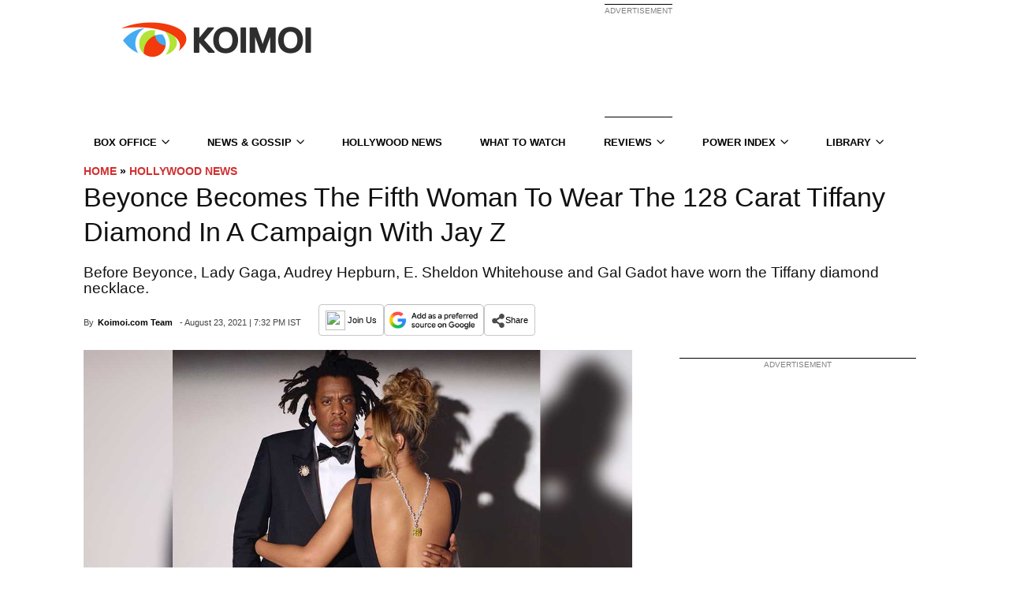

--- FILE ---
content_type: text/html; charset=UTF-8
request_url: https://www.koimoi.com/trending/beyonce-becomes-the-fifth-woman-to-wear-the-128-carat-tiffany-diamond-in-a-campaign-with-jay-z/
body_size: 116793
content:
<!doctype html>
<!--[if IE 8]>    <html class="ie8" lang="en"> <![endif]-->
<!--[if IE 9]>    <html class="ie9" lang="en"> <![endif]-->
<!--[if gt IE 8]><!-->
<html lang="en-US">
<!--<![endif]-->

<head><style> body {visibility: visible !important;}.mx_image_background {background-color: #f2f2f2;}.td-visibility-hidden {visibility: hidden;}.clearfix {*zoom: 1;}.clearfix:before, .clearfix:after {display: table;content: "";line-height: 0;}.clearfix:after {clear: both;}html {font-family: sans-serif;-ms-text-size-adjust: 100%;-webkit-text-size-adjust: 100%;}body {margin: 0;}article, aside, details, figcaption, figure, footer, header, hgroup, main, menu, nav, section, summary {display: block;}audio, canvas, progress, video {display: inline-block;vertical-align: baseline;}audio:not([controls]) {display: none;height: 0;}[hidden], template {display: none;}a {background-color: transparent;}a:active, a:hover {outline: 0;}abbr[title] {border-bottom: 1px dotted;}b, strong {font-weight: bold;}dfn {font-style: italic;}h1 {font-size: 2em;margin: 0.67em 0;}mark {background: #ff0;color: #000;}small {font-size: 80%;}sub, sup {font-size: 75%;line-height: 0;position: relative;vertical-align: baseline;}sup {top: -0.5em;}sub {bottom: -0.25em;}img {border: 0;}svg:not(:root) {overflow: hidden;}figure {margin: 0;}hr {-moz-box-sizing: content-box;box-sizing: content-box;height: 0;}pre {overflow: auto;}code, kbd, pre, samp {font-family: monospace, monospace;font-size: 1em;}button, input, optgroup, select, textarea {color: inherit;font: inherit;margin: 0;}button {overflow: visible;}button, select {text-transform: none;}button, html input[type="button"], input[type="reset"], input[type="submit"] {-webkit-appearance: button;cursor: pointer;}button[disabled], html input[disabled] {cursor: default;}button::-moz-focus-inner, input::-moz-focus-inner {border: 0;padding: 0;}input {line-height: normal;}input[type="checkbox"], input[type="radio"] {box-sizing: border-box;padding: 0;}input[type="number"]::-webkit-inner-spin-button, input[type="number"]::-webkit-outer-spin-button {height: auto;}input[type="search"] {-webkit-appearance: textfield;-moz-box-sizing: content-box;-webkit-box-sizing: content-box;box-sizing: content-box;}input[type="search"]::-webkit-search-cancel-button, input[type="search"]::-webkit-search-decoration {-webkit-appearance: none;}fieldset {border: 1px solid #c0c0c0;margin: 0 2px;padding: 0.35em 0.625em 0.75em;}legend {border: 0;padding: 0;}textarea {overflow: auto;}optgroup {font-weight: bold;}table {border-collapse: collapse;border-spacing: 0;}td, th {padding: 0;}* {-webkit-box-sizing: border-box;-moz-box-sizing: border-box;box-sizing: border-box;}*:before, *:after {-webkit-box-sizing: border-box;-moz-box-sizing: border-box;box-sizing: border-box;}img {max-width: 100%;width: auto\9;height: auto;}.td-main-content-wrap, .td-category-grid {background-color: #fff;}.td-container {width: 1068px;margin-right: auto;margin-left: auto;}.td-pb-row {*zoom: 1;margin-right: -24px;margin-left: -24px;}.td-pb-row:before, .td-pb-row:after {display: table;content: "";}.td-pb-row:after {clear: both;}.td-pb-row [class*="td-pb-span"] {display: block;min-height: 1px;float: left;padding-right: 24px;padding-left: 24px;position: relative;}@media (min-width: 1019px) and (max-width: 1140px) {.td-pb-row [class*="td-pb-span"] {padding-right: 20px;padding-left: 20px;}}@media (min-width: 768px) and (max-width: 1018px) {.td-pb-row [class*="td-pb-span"] {padding-right: 14px;padding-left: 14px;}}@media (max-width: 767px) {.td-pb-row [class*="td-pb-span"] {padding-right: 0;padding-left: 0;}}.td-ss-main-sidebar, .td-ss-row .td-pb-span4 .wpb_wrapper {-webkit-backface-visibility: hidden;}.td-pb-span1 {width: 8.33333333%;}.td-pb-span2 {width: 16.66666667%;}.td-pb-span3 {width: 25%;}.td-pb-span4 {width: 33.33333333%;}.td-pb-span5 {width: 41.66666667%;}.td-pb-span6 {width: 50%;}.td-pb-span7 {width: 58.33333333%;}.td-pb-span8 {width: 66.66666667%;}.td-pb-span9 {width: 75%;}.td-pb-span10 {width: 83.33333333%;}.td-pb-span11 {width: 91.66666667%;}.td-pb-span12 {width: 100%;}.td-pb-row .td-pb-row .td-pb-span1 {width: 8.33333333%;}.td-pb-row .td-pb-row .td-pb-span2 {width: 16.66666667%;}.td-pb-row .td-pb-row .td-pb-span3 {width: 25%;}.td-pb-row .td-pb-row .td-pb-span4 {width: 33.33333333%;}.td-pb-row .td-pb-row .td-pb-span5 {width: 41.66666667%;}.td-pb-row .td-pb-row .td-pb-span6 {width: 50%;}.td-pb-row .td-pb-row .td-pb-span7 {width: 58.33333333%;}.td-pb-row .td-pb-row .td-pb-span8 {width: 66.66666667%;}.td-pb-row .td-pb-row .td-pb-span9 {width: 75%;}.td-pb-row .td-pb-row .td-pb-span10 {width: 83.33333333%;}.td-pb-row .td-pb-row .td-pb-span11 {width: 91.66666667%;}.td-pb-row .td-pb-row .td-pb-span12 {width: 100%;}.wpb_row {margin-bottom: 0;}.vc_col-has-fill > .vc_column-inner, .vc_row-has-fill + .vc_row-full-width + .vc_row > .vc_column_container > .vc_column-inner, .vc_row-has-fill + .vc_row > .vc_column_container > .vc_column-inner, .vc_row-has-fill + .vc_vc_row > .vc_row > .vc_vc_column > .vc_column_container > .vc_column-inner, .vc_row-has-fill + .vc_vc_row_inner > .vc_row > .vc_vc_column_inner > .vc_column_container > .vc_column-inner, .vc_row-has-fill > .vc_column_container > .vc_column-inner, .vc_row-has-fill > .vc_row > .vc_vc_column > .vc_column_container > .vc_column-inner, .vc_row-has-fill > .vc_vc_column_inner > .vc_column_container > .vc_column-inner {padding-top: 0;}.vc_row .vc_column-inner {padding-left: 0;padding-right: 0;}.td-block-row {*zoom: 1;margin-left: -24px;margin-right: -24px;}.td-block-row:before, .td-block-row:after {display: table;content: "";}.td-block-row:after {clear: both;}.td-block-row [class*="td-block-span"] {display: block;min-height: 1px;float: left;padding-right: 24px;padding-left: 24px;}@media (min-width: 1019px) and (max-width: 1140px) {.td-block-row [class*="td-block-span"] {padding-right: 20px;padding-left: 20px;}}@media (min-width: 768px) and (max-width: 1018px) {.td-block-row [class*="td-block-span"] {padding-right: 14px;padding-left: 14px;}}@media (max-width: 767px) {.td-block-row [class*="td-block-span"] {padding-right: 0;padding-left: 0;}}.td-block-span4 {width: 33.33333333%;}.td-block-span6 {width: 50%;}@media (min-width: 1019px) and (max-width: 1140px) {.td-container {width: 980px;}.td-pb-row {*zoom: 1;margin-right: -20px;margin-left: -20px;}.td-pb-row:before, .td-pb-row:after {display: table;content: "";}.td-pb-row:after {clear: both;}.td-pb-row [class*="td-pb-span"] {display: block;min-height: 1px;float: left;padding-right: 24px;padding-left: 24px;padding-right: 20px;padding-left: 20px;}.td-block-row {*zoom: 1;margin-left: -20px;margin-right: -20px;}.td-block-row:before, .td-block-row:after {display: table;content: "";}.td-block-row:after {clear: both;}.td-block-row [class*="td-block-span"] {display: block;min-height: 1px;float: left;padding-right: 24px;padding-left: 24px;}}@media (min-width: 1019px) and (max-width: 1140px) and (min-width: 1019px) and (max-width: 1140px) {.td-pb-row [class*="td-pb-span"] {padding-right: 20px;padding-left: 20px;}}@media (min-width: 1019px) and (max-width: 1140px) and (min-width: 768px) and (max-width: 1018px) {.td-pb-row [class*="td-pb-span"] {padding-right: 14px;padding-left: 14px;}}@media (min-width: 1019px) and (max-width: 1140px) and (max-width: 767px) {.td-pb-row [class*="td-pb-span"] {padding-right: 0;padding-left: 0;}}@media (min-width: 1019px) and (max-width: 1140px) and (min-width: 1019px) and (max-width: 1140px) {.td-block-row [class*="td-block-span"] {padding-right: 20px;padding-left: 20px;}}@media (min-width: 1019px) and (max-width: 1140px) and (min-width: 768px) and (max-width: 1018px) {.td-block-row [class*="td-block-span"] {padding-right: 14px;padding-left: 14px;}}@media (min-width: 1019px) and (max-width: 1140px) and (max-width: 767px) {.td-block-row [class*="td-block-span"] {padding-right: 0;padding-left: 0;}}@media (min-width: 768px) and (max-width: 1018px) {.td-container {width: 740px;}.td-pb-row {*zoom: 1;margin-right: -14px;margin-left: -14px;}.td-pb-row:before, .td-pb-row:after {display: table;content: "";}.td-pb-row:after {clear: both;}.td-pb-row [class*="td-pb-span"] {display: block;min-height: 1px;float: left;padding-right: 24px;padding-left: 24px;padding-right: 14px;padding-left: 14px;}.td-block-row {*zoom: 1;margin-left: -14px;margin-right: -14px;}.td-block-row:before, .td-block-row:after {display: table;content: "";}.td-block-row:after {clear: both;}.td-block-row [class*="td-block-span"] {display: block;min-height: 1px;float: left;padding-right: 24px;padding-left: 24px;}.td-header-main-menu{margin: 0;width: 100%;}}@media (min-width: 768px) and (max-width: 1018px) and (min-width: 1019px) and (max-width: 1140px) {.td-pb-row [class*="td-pb-span"] {padding-right: 20px;padding-left: 20px;}}@media (min-width: 768px) and (max-width: 1018px) and (min-width: 768px) and (max-width: 1018px) {.td-pb-row [class*="td-pb-span"] {padding-right: 14px;padding-left: 14px;}}@media (min-width: 768px) and (max-width: 1018px) and (max-width: 767px) {.td-pb-row [class*="td-pb-span"] {padding-right: 0;padding-left: 0;}}@media (min-width: 768px) and (max-width: 1018px) and (min-width: 1019px) and (max-width: 1140px) {.td-block-row [class*="td-block-span"] {padding-right: 20px;padding-left: 20px;}}@media (min-width: 768px) and (max-width: 1018px) and (min-width: 768px) and (max-width: 1018px) {.td-block-row [class*="td-block-span"] {padding-right: 14px;padding-left: 14px;}}@media (min-width: 768px) and (max-width: 1018px) and (max-width: 767px) {.td-block-row [class*="td-block-span"] {padding-right: 0;padding-left: 0;}}@media (max-width: 767px) {.td-container {width: 100%;padding-left: 10px;padding-right: 10px;}.td-pb-row {width: 100%;margin-left: 0;margin-right: 0;}.td-pb-row [class*="td-pb-span"] {display: block;min-height: 1px;float: left;padding-right: 24px;padding-left: 24px;padding-right: 0;padding-left: 0;}.td-pb-row .td-pb-span1, .td-pb-row .td-pb-span2, .td-pb-row .td-pb-span3, .td-pb-row .td-pb-span4, .td-pb-row .td-pb-span5, .td-pb-row .td-pb-span6, .td-pb-row .td-pb-span7, .td-pb-row .td-pb-span8, .td-pb-row .td-pb-span9, .td-pb-row .td-pb-span10, .td-pb-row .td-pb-span11, .td-pb-row .td-pb-span12 {float: none;width: 100%;}.td-pb-row .td-pb-row {padding-right: 0;padding-left: 0;}.td-pb-row .td-pb-row .td-pb-span1, .td-pb-row .td-pb-row .td-pb-span2, .td-pb-row .td-pb-row .td-pb-span3, .td-pb-row .td-pb-row .td-pb-span4, .td-pb-row .td-pb-row .td-pb-span5, .td-pb-row .td-pb-row .td-pb-span6, .td-pb-row .td-pb-row .td-pb-span7, .td-pb-row .td-pb-row .td-pb-span8, .td-pb-row .td-pb-row .td-pb-span9, .td-pb-row .td-pb-row .td-pb-span10, .td-pb-row .td-pb-row .td-pb-span11, .td-pb-row .td-pb-row .td-pb-span12 {width: 100%;}.td-block-row {*zoom: 1;margin-left: 0;margin-right: 0;}.td-block-row:before, .td-block-row:after {display: table;content: "";}.td-block-row:after {clear: both;}.td-block-row [class*="td-block-span"] {display: block;min-height: 1px;float: left;padding-right: 24px;padding-left: 24px;}.td-block-span4, .td-block-span6, .td-block-span12 {float: none;width: 100%;}}@media (max-width: 767px) and (min-width: 1019px) and (max-width: 1140px) {.td-pb-row [class*="td-pb-span"] {padding-right: 20px;padding-left: 20px;}}@media (max-width: 767px) and (min-width: 768px) and (max-width: 1018px) {.td-pb-row [class*="td-pb-span"] {padding-right: 14px;padding-left: 14px;}}@media (max-width: 767px) and (max-width: 767px) {.td-pb-row [class*="td-pb-span"] {padding-right: 0;padding-left: 0;}}@media (max-width: 767px) and (min-width: 1019px) and (max-width: 1140px) {.td-block-row [class*="td-block-span"] {padding-right: 20px;padding-left: 20px;}}@media (max-width: 767px) and (min-width: 768px) and (max-width: 1018px) {.td-block-row [class*="td-block-span"] {padding-right: 14px;padding-left: 14px;}}@media (max-width: 767px) and (max-width: 767px) {.td-block-row [class*="td-block-span"] {padding-right: 0;padding-left: 0;}}.td-header-wrap {position: relative;z-index: 2000;}.td-header-row {*zoom: 1;font-family: "Open Sans", arial, sans-serif;}.td-header-row:before, .td-header-row:after {display: table;content: "";}.td-header-row:after {clear: both;}.td-header-row [class*="td-header-sp"] {display: block;min-height: 1px;float: left;padding-right: 24px;padding-left: 24px;}@media (min-width: 1019px) and (max-width: 1140px) {.td-header-row [class*="td-header-sp"] {padding-right: 20px;padding-left: 20px;}}@media (min-width: 768px) and (max-width: 1018px) {.td-header-row [class*="td-header-sp"] {padding-right: 14px;padding-left: 14px;}}@media (max-width: 767px) {.td-header-row [class*="td-header-sp"] {padding-right: 0;padding-left: 0;}}.td-header-sp-logo img {margin: auto;position: absolute;top: 0;bottom: 0;left: 0;right: 0;}.td-main-menu-logo {display: none;float: left;margin-right: 10px;height: 48px;}@media (max-width: 767px) {.td-main-menu-logo {display: block;margin-right: 0;height: 0;}}.td-main-menu-logo a {line-height: 48px;}.td-main-menu-logo img {padding: 3px 0;position: relative;vertical-align: middle;max-height: 48px;}@media (max-width: 767px) {.td-main-menu-logo img {margin: auto;bottom: 0;top: 0;left: 0;right: 0;position: absolute;padding: 0;}}@media (max-width: 1140px) {.td-main-menu-logo img {max-width: 180px;}}@media (min-width: 768px) {.td-affix .td-logo-sticky {display: none;}.td-header-wrap .td-affix .td-main-menu-logo {height: 48px !important;}.td-header-wrap .td-affix .td-main-menu-logo a {line-height: 48px !important;}.td-header-wrap .td-affix .td-main-menu-logo img {max-height: 48px !important;top: -1px;}.td-header-wrap .td-affix .sf-menu > li > a {line-height: 48px !important;}}.td-visual-hidden {border: 0;width: 1px;height: 1px;margin: -1px;overflow: hidden;padding: 0;position: absolute;}.td-logo {margin: 0;padding: 0;line-height: 1;font-size: inherit !important;}.td-logo-in-header .td-sticky-disable.td-mobile-logo, .td-logo-in-header .td-sticky-disable.td-header-logo {display: none;}.td-logo-in-header .td-sticky-disable.td-mobile-logo {}@media (max-width: 767px) {.td-logo-in-header .td-sticky-disable.td-mobile-logo {display: block;}}.td-logo-in-header .td-sticky-header.td-mobile-logo {display: none;}@media (max-width: 767px) {.td-logo-in-header .td-sticky-header.td-mobile-logo {display: inherit;}}.td-logo-in-header .td-sticky-header.td-header-logo {display: block;}@media (max-width: 767px) {.td-logo-in-header .td-sticky-header.td-header-logo {display: none;}}.td-logo-in-header .td-sticky-mobile.td-mobile-logo {display: block;}.td-logo-in-header .td-sticky-mobile.td-header-logo {display: none;}.td-logo-in-menu .td-sticky-disable.td-mobile-logo {display: none;}@media (max-width: 767px) {.td-logo-in-menu .td-sticky-disable.td-mobile-logo {display: block;}}.td-logo-in-menu .td-sticky-disable.td-header-logo {display: block;}@media (max-width: 767px) {.td-logo-in-menu .td-sticky-disable.td-header-logo {display: none;}}.td-affix .td-logo-in-menu .td-sticky-disable.td-header-logo {display: none;}.td-logo-in-menu .td-sticky-header.td-mobile-logo {display: none;}@media (max-width: 767px) {.td-logo-in-menu .td-sticky-header.td-mobile-logo {display: block;}}.td-logo-in-menu .td-sticky-header.td-header-logo {display: block;}@media (max-width: 767px) {.td-logo-in-menu .td-sticky-header.td-header-logo {display: none;}}.td-logo-in-menu .td-sticky-mobile.td-mobile-logo {display: none;}@media (max-width: 767px) {.td-logo-in-menu .td-sticky-mobile.td-mobile-logo {display: block;}}.td-logo-in-menu .td-sticky-mobile.td-header-logo {}@media (max-width: 767px) {.td-logo-in-menu .td-sticky-mobile.td-header-logo {display: none;}}.td-affix .td-logo-in-menu .td-sticky-mobile.td-header-logo {display: none;}.td-affix .td-logo-in-menu .td-sticky-mobile.td-mobile-logo {display: block;}.td-affix .td-logo-in-menu .td-main-logo {display: none;}@media (max-width: 767px) {.td-affix .td-logo-in-menu .td-main-logo {display: block;}}.td-affix .td-logo-in-menu.td-logo-sticky .td-main-logo {display: block;}.td-header-menu-wrap.td-affix {-webkit-transform: translate3d(0, 0, 0);transform: translate3d(0, 0, 0);margin-right: auto;margin-left: auto;width: 100%;z-index: 9999;position: fixed !important;background-color: rgba(255, 255, 255, 0);top: 0;}.admin-bar .td-header-menu-wrap.td-affix {top: 32px;}@media (max-width: 767px) {.admin-bar .td-header-menu-wrap.td-affix {top: 46px;}}@media (max-width: 602px) {.admin-bar .td-header-menu-wrap.td-affix {top: 0;}}.td-header-gradient:before {content: "";background: transparent url("[data-uri]");width: 100%;height: 12px;position: absolute;bottom: -12px;z-index: 1;}.td-boxed-layout #td-outer-wrap {z-index: 1;}.td-boxed-layout .td-header-menu-wrap.td-affix {width: 1164px;margin-right: auto;margin-left: auto;}@media (max-width: 1140px) {.td-boxed-layout .td-header-menu-wrap.td-affix {width: 100%;}}.td-header-top-menu-full {position: relative;z-index: 9999;}@media (max-width: 767px) {.td-header-top-menu-full {display: none;}}.td-banner-wrap-full {position: relative;}.td-header-menu-wrap-full {z-index: 9998;position: relative;}@media (max-width: 767px) {.td-header-header {padding: 0;}.header-search-wrap .td-icon-search {color: #000 !important;}}@media (min-width: 768px) {.td-affix .header-search-wrap .td-icon-search {line-height: 48px !important;}.td-affix #td-header-menu {min-height: 48px !important;}}@media (min-width: 768px) {.td-header-style-5 .td-affix .td-main-menu-logo img, .td-header-style-6 .td-affix .td-main-menu-logo img, .td-header-style-12 .td-affix .td-main-menu-logo img {top: 0;}}@-moz-document url-prefix() {@media (min-width: 768px) {.td-header-style-5 .td-main-menu-logo a img, .td-header-style-6 .td-main-menu-logo a img, .td-header-style-12 .td-main-menu-logo a img {top: -1px;}}}.td-logo-text-container {display: inline-block;vertical-align: middle;line-height: 1;z-index: 1;}.td-logo-text-container span {display: inline-block;width: 100%;}.td-logo-text-container .td-logo-text {font-size: 75px;font-family: serif;color: #222;line-height: 1;}@media (max-width: 767px) {.td-logo-text-container .td-logo-text {font-size: 36px;}}.td-logo-text-container .td-logo {line-height: 1 !important;}.td-logo-text-container .td-tagline-text {letter-spacing: 1.8px;font-size: 12px;font-family: serif;color: #777;padding-top: 2px;padding-bottom: 10px;}@media (max-width: 767px) {.td-logo-text-container .td-tagline-text {font-size: 11px;}}.td-logo-mobile-loaded {}@media (max-width: 767px) {.td-logo-mobile-loaded {display: none;}}.td-banner-wrap-full, .td-header-menu-wrap-full {}.td-header-style-1 .td-header-top-menu-full {background-color: #222222;}.td-header-style-1 .td-header-sp-logo {width: 284px;position: relative;height: 90px;margin: 28px 28px 9px 28px;}@media (min-width: 1019px) and (max-width: 1140px) {.td-header-style-1 .td-header-sp-logo {width: 224px;margin-left: 0;}}@media (min-width: 768px) and (max-width: 1018px) {.td-header-style-1 .td-header-sp-logo {width: 214px;margin: 14px 28px 0 28px;max-height: 60px;}}@media (max-width: 767px) {.td-header-style-1 .td-header-sp-logo {display: none;}}.td-header-style-1 .td-header-sp-logo img {max-height: 90px;}@media (min-width: 768px) and (max-width: 1018px) {.td-header-style-1 .td-header-sp-logo img {max-height: 60px;}}.td-header-style-1 .td-header-sp-recs {margin: 28px 0 9px 0;}@media (min-width: 768px) and (max-width: 1018px) {.td-header-style-1 .td-header-sp-recs {margin: 14px 0 0 0;}}@media (max-width: 767px) {.td-header-style-1 .td-header-sp-recs {margin: 0;}}@media (min-width: 768px) {.td-header-style-1 .td-header-sp-recs .td-a-rec-id-header > div, .td-header-style-1 .td-header-sp-recs .td-g-rec-id-header > .adsbygoogle {margin: auto;}}.td-header-style-1 .header-search-wrap .td-icon-search {color: #000;}@media (max-width: 767px) {.td-header-style-1 .header-search-wrap .td-icon-search {color: #000;}}.td-header-style-1 .td-header-rec-wrap .td-adspot-title {margin-bottom: 0;top: -21px;}@media (min-width: 768px) and (max-width: 1018px) {.td-header-style-1 .td-header-rec-wrap .td-adspot-title {top: -17px;}}@media (max-width: 767px) {.td-header-style-1 .td-header-rec-wrap .td-adspot-title {top: 0;margin-bottom: -10px;}}.td-header-style-2 .td-header-top-menu-full {background-color: #222222;}.td-header-style-2 .td-header-sp-logo {width: 284px;position: relative;height: 90px;margin: 24px 28px 0 28px;}@media (min-width: 1019px) and (max-width: 1140px) {.td-header-style-2 .td-header-sp-logo {width: 224px;margin: 24px 14px 0 14px;}}@media (min-width: 768px) and (max-width: 1018px) {.td-header-style-2 .td-header-sp-logo {width: 214px;height: 60px;margin-top: 14px;}}@media (max-width: 767px) {.td-header-style-2 .td-header-sp-logo {display: none;}}.td-header-style-2 .td-header-sp-logo img {max-height: 90px;}@media (min-width: 768px) and (max-width: 1018px) {.td-header-style-2 .td-header-sp-logo img {max-height: 60px;}}.td-header-style-2 .td-header-sp-recs {margin: 24px 0 0 0;}@media (min-width: 768px) and (max-width: 1018px) {.td-header-style-2 .td-header-sp-recs {margin-top: 14px;}}@media (max-width: 767px) {.td-header-style-2 .td-header-sp-recs {margin: 0;}}@media (min-width: 768px) {.td-header-style-2 .td-header-sp-recs .td-a-rec-id-header > div, .td-header-style-2 .td-header-sp-recs .td-g-rec-id-header > .adsbygoogle {margin: auto;}}.td-header-style-2 .header-search-wrap .td-icon-search {color: #000;}@media (max-width: 767px) {.td-header-style-2 .header-search-wrap .td-icon-search {color: #fff;}}.td-header-style-2 .td-header-menu-wrap-full {position: relative;}.td-header-style-2 .td-header-rec-wrap .td-adspot-title {margin-bottom: 0;top: -21px;}@media (min-width: 768px) and (max-width: 1018px) {.td-header-style-2 .td-header-rec-wrap .td-adspot-title {top: -17px;}}@media (max-width: 767px) {.td-header-style-2 .td-header-rec-wrap .td-adspot-title {top: 0;margin-bottom: -10px;}}.single_template_6 .td-header-style-2 .td-header-sp-recs, .single_template_7 .td-header-style-2 .td-header-sp-recs, .homepage-post.single_template_7 .td-header-style-2 .td-header-sp-recs, .single_template_8 .td-header-style-2 .td-header-sp-recs, .single_template_10 .td-header-style-2 .td-header-sp-recs, .single_template_11 .td-header-style-2 .td-header-sp-recs, .td_category_template_2 .td-header-style-2 .td-header-sp-recs, .td_category_template_5 .td-header-style-2 .td-header-sp-recs, .td_category_template_6 .td-header-style-2 .td-header-sp-recs, .td_category_template_8 .td-header-style-2 .td-header-sp-recs {}@media (min-width: 1019px) {.single_template_6 .td-header-style-2 .td-header-sp-recs, .single_template_7 .td-header-style-2 .td-header-sp-recs, .homepage-post.single_template_7 .td-header-style-2 .td-header-sp-recs, .single_template_8 .td-header-style-2 .td-header-sp-recs, .single_template_10 .td-header-style-2 .td-header-sp-recs, .single_template_11 .td-header-style-2 .td-header-sp-recs, .td_category_template_2 .td-header-style-2 .td-header-sp-recs, .td_category_template_5 .td-header-style-2 .td-header-sp-recs, .td_category_template_6 .td-header-style-2 .td-header-sp-recs, .td_category_template_8 .td-header-style-2 .td-header-sp-recs {margin-bottom: 24px;}}@media (min-width: 768px) and (max-width: 1018px) {.single_template_6 .td-header-style-2 .td-header-sp-recs, .single_template_7 .td-header-style-2 .td-header-sp-recs, .homepage-post.single_template_7 .td-header-style-2 .td-header-sp-recs, .single_template_8 .td-header-style-2 .td-header-sp-recs, .single_template_10 .td-header-style-2 .td-header-sp-recs, .single_template_11 .td-header-style-2 .td-header-sp-recs, .td_category_template_2 .td-header-style-2 .td-header-sp-recs, .td_category_template_5 .td-header-style-2 .td-header-sp-recs, .td_category_template_6 .td-header-style-2 .td-header-sp-recs, .td_category_template_8 .td-header-style-2 .td-header-sp-recs {margin-bottom: 14px;}}.td_category_template_7 .td-header-style-2 .td-header-sp-recs {}@media (min-width: 1019px) {.td_category_template_7 .td-header-style-2 .td-header-sp-recs {margin-bottom: 6px;}}.td_category_template_2 .td-header-style-2, .td_category_template_5 .td-header-style-2 {border-bottom: 1px solid #f2f2f2;}.td-header-style-3 .td-header-menu-wrap-full {background-color: transparent !important;}.td-header-style-3 .td-header-top-menu-full {background-color: #111;}.td-header-style-3 .td-header-sp-logo {width: 284px;position: relative;height: 90px;margin: 28px;margin-top: 5px;margin-bottom: 10px;}@media (min-width: 1019px) and (max-width: 1140px) {.td-header-style-3 .td-header-sp-logo {width: 224px;margin-left: 0;}}@media (min-width: 768px) and (max-width: 1018px) {.td-header-style-3 .td-header-sp-logo {width: 214px;height: 60px;margin: 14px 28px 0 28px;}}@media (max-width: 767px) {.td-header-style-3 .td-header-sp-logo {display: none;}}.td-header-style-3 .td-header-sp-logo img {max-height: 90px;}@media (min-width: 768px) and (max-width: 1018px) {.td-header-style-3 .td-header-sp-logo img {max-height: 60px;}}.td-header-style-3 .td-header-sp-recs {margin: 28px 0;margin-top: 5px;margin-bottom: 10px;}@media (min-width: 768px) and (max-width: 1018px) {.td-header-style-3 .td-header-sp-recs {margin: 14px 0;}}@media (max-width: 767px) {.td-header-style-3 .td-header-sp-recs {margin: 0;}}@media (min-width: 768px) {.td-header-style-3 .td-header-sp-recs .td-a-rec-id-header > div, .td-header-style-3 .td-header-sp-recs .td-g-rec-id-header > .adsbygoogle {margin: auto;}}@media (max-width: 767px) {.td-header-style-3 .td-header-main-menu {padding-left: 2px;}}.td-header-style-3 .sf-menu > li > a {color: black;}.td-header-style-3 .sf-menu > li > a:after {display: none;}.td-header-style-3 .black-menu {}.td-header-style-3 .td-affix {background-color: transparent !important;}.td-header-style-3 .td-header-rec-wrap .td-adspot-title {margin-bottom: 0;top: -21px;}@media (min-width: 768px) and (max-width: 1018px) {.td-header-style-3 .td-header-rec-wrap .td-adspot-title {top: -17px;}}@media (max-width: 767px) {.td-header-style-3 .td-header-rec-wrap .td-adspot-title {top: 0;margin-bottom: -10px;}}.td_category_template_2 .td-header-style-3, .td_category_template_5 .td-header-style-3 {border-bottom: 1px solid #f2f2f2;}.td-boxed-layout .td-header-style-3 .td-header-menu-wrap {background-color: #151515 !important;}.td-full-layout .td-header-style-3 .td-no-subcats .td-mega-span:first-child {margin-left: 17px;}@media (max-width: 1140px) {.td-full-layout .td-header-style-3 .td-no-subcats .td-mega-span:first-child {margin-left: 18px;}}.td-full-layout .td-header-style-3 .td-mega-menu ul {width: 1068px !important;left: 0 !important;box-shadow: none;border-top: none;}@media (min-width: 1019px) and (max-width: 1140px) {.td-full-layout .td-header-style-3 .td-mega-menu ul {width: 980px !important;}}@media (min-width: 768px) and (max-width: 1018px) {.td-full-layout .td-header-style-3 .td-mega-menu ul {width: 740px !important;}}.td-full-layout .td-header-style-3 .td-mega-menu .td_block_mega_menu .td-next-prev-wrap {margin: 0 0 18px 18px;}.td-full-layout .td-header-style-3 .td_mega_menu_sub_cats {width: 208px;padding-top: 18px;}@media (min-width: 1019px) and (max-width: 1140px) {.td-full-layout .td-header-style-3 .td_mega_menu_sub_cats {width: 192px;}}@media (min-width: 768px) and (max-width: 1018px) {.td-full-layout .td-header-style-3 .td_mega_menu_sub_cats {width: 144px;}}.td-full-layout .td-header-style-3 .td_mega_menu_sub_cats a {padding: 5px 18px;}@media (min-width: 768px) and (max-width: 1018px) {.td-full-layout .td-header-style-3 .td_mega_menu_sub_cats a {padding: 3px 18px;}}.td-full-layout .td-header-style-3 .block-mega-child-cats {max-height: 216px;}@media (min-width: 768px) and (max-width: 1018px) {.td-full-layout .td-header-style-3 .block-mega-child-cats {max-height: 192px;}}.td-full-layout .td-header-style-3 .td-mega-row {padding: 18px 0 12px 0;}.td-full-layout .td-header-style-3 .td-mega-span {width: 192px;min-height: 199px;margin-left: 18px;}@media (min-width: 1019px) and (max-width: 1140px) {.td-full-layout .td-header-style-3 .td-mega-span {width: 174px;min-height: 187px;}}@media (min-width: 768px) and (max-width: 1018px) {.td-full-layout .td-header-style-3 .td-mega-span {width: 126px;min-height: 174px;}}.td-full-layout .td-header-style-3 .td-mega-span .entry-thumb {min-height: 132px;}@media (min-width: 1019px) and (max-width: 1140px) {.td-full-layout .td-header-style-3 .td-mega-span .entry-thumb {min-height: 120px;}}@media (min-width: 768px) and (max-width: 1018px) {.td-full-layout .td-header-style-3 .td-mega-span .entry-thumb {min-height: 87px;}}.td-header-style-4 .td-header-top-menu-full {background-color: #111;}.td-header-style-4 .td-main-menu-logo {margin: 0;display: block;}@media (max-width: 767px) {.td-header-style-4 .td-main-menu-logo {float: left;display: inline;width: 0;}}.td-header-style-4 .td-main-menu-logo img {margin: 0 21px 0 0;}@media (min-width: 1019px) and (max-width: 1140px) {.td-header-style-4 .td-main-menu-logo img {margin: 0 14px;}}@media (min-width: 768px) and (max-width: 1018px) {.td-header-style-4 .td-main-menu-logo img {margin: 0 10px;}}@media (max-width: 767px) {.td-header-style-4 .td-main-menu-logo img {margin: auto;}}@media (min-width: 768px) {.td-header-style-4 .td-main-menu-logo img {top: -1px;}.td-header-style-4 .td-affix .td-main-menu-logo img {top: 0;}}.td-header-style-4 .td-header-sp-recs {width: 100%;}.td-header-style-4 .td-header-sp-recs img {position: relative;}.td-header-style-4 .td-header-sp-recs .adsbygoogle {position: relative;display: block !important;}.td-header-style-4 .td-header-rec-wrap {min-height: 0;}@media (max-width: 767px) {.td-header-style-4 .td-header-rec-wrap {width: 100% !important;padding: 0 10px;}}.td-header-style-4 .header-search-wrap .td-icon-search {color: #fff;}.td-header-style-4 .td-header-menu-wrap-full {background-color: transparent !important;}.td-header-style-4 .td-header-main-menu {background-color: #151515;}.td-header-style-4 .black-menu {}.td-header-style-4 .black-menu .sf-menu > .current-menu-item > a, .td-header-style-4 .black-menu .sf-menu > .current-menu-ancestor > a, .td-header-style-4 .black-menu .sf-menu > .current-category-ancestor > a, .td-header-style-4 .black-menu .sf-menu > li > a:hover, .td-header-style-4 .black-menu .sf-menu > .sfHover > a {background-color: #4db2ec;}.td-header-style-4 .sf-menu > li > a {color: #fff;}@media (min-width: 1019px) and (max-width: 1140px) {.td-header-style-4 .sf-menu > li > a {padding: 0 12px;}}.td-header-style-4 .sf-menu > li > a:after {display: none;}.td-header-style-4 .sf-menu a.sf-with-ul {}@media (min-width: 1019px) and (max-width: 1140px) {.td-header-style-4 .sf-menu a.sf-with-ul {padding-right: 26px;}}.td-header-style-4 .td-affix {background-color: transparent !important;}.td-header-style-4 .td-affix .td-header-main-menu {background-color: #151515;}.td_category_template_2 .td-header-style-4, .td_category_template_5 .td-header-style-4 {border-bottom: 1px solid #f2f2f2;}.td-boxed-layout .td-header-style-4 .td-header-menu-wrap {background-color: #151515 !important;}.td-full-layout .td-header-style-4 .td-main-menu-logo {margin: 0;display: block;}.td-full-layout .td-header-style-4 .td-main-menu-logo img {margin: 0 21px;}@media (min-width: 1019px) and (max-width: 1140px) {.td-full-layout .td-header-style-4 .td-main-menu-logo img {margin: 0 14px;}}@media (min-width: 768px) and (max-width: 1018px) {.td-full-layout .td-header-style-4 .td-main-menu-logo img {margin: 0 10px;}}@media (max-width: 767px) {.td-full-layout .td-header-style-4 .td-main-menu-logo img {margin: auto;}}.td-full-layout .td-header-style-4 .td-no-subcats .td-mega-span:first-child {margin-left: 17px;}@media (max-width: 1140px) {.td-full-layout .td-header-style-4 .td-no-subcats .td-mega-span:first-child {margin-left: 18px;}}.td-full-layout .td-header-style-4 .td-mega-menu ul {width: 1068px !important;left: 0 !important;box-shadow: none;border-top: none;}@media (min-width: 1019px) and (max-width: 1140px) {.td-full-layout .td-header-style-4 .td-mega-menu ul {width: 980px !important;}}@media (min-width: 768px) and (max-width: 1018px) {.td-full-layout .td-header-style-4 .td-mega-menu ul {width: 740px !important;}}.td-full-layout .td-header-style-4 .td-mega-menu .td-next-prev-wrap {margin: 0 0 18px 18px;}.td-full-layout .td-header-style-4 .td_mega_menu_sub_cats {width: 208px;padding-top: 18px;}@media (min-width: 1019px) and (max-width: 1140px) {.td-full-layout .td-header-style-4 .td_mega_menu_sub_cats {width: 192px;}}@media (min-width: 768px) and (max-width: 1018px) {.td-full-layout .td-header-style-4 .td_mega_menu_sub_cats {width: 144px;}}.td-full-layout .td-header-style-4 .td_mega_menu_sub_cats a {padding: 5px 18px;}@media (min-width: 768px) and (max-width: 1018px) {.td-full-layout .td-header-style-4 .td_mega_menu_sub_cats a {padding: 3px 18px;}}.td-full-layout .td-header-style-4 .block-mega-child-cats {max-height: 216px;}@media (min-width: 768px) and (max-width: 1018px) {.td-full-layout .td-header-style-4 .block-mega-child-cats {max-height: 192px;}}.td-full-layout .td-header-style-4 .td-mega-row {padding: 18px 0 12px 0;}.td-full-layout .td-header-style-4 .td-mega-span {width: 192px;min-height: 199px;margin-left: 18px;}@media (min-width: 1019px) and (max-width: 1140px) {.td-full-layout .td-header-style-4 .td-mega-span {width: 174px;min-height: 187px;}}@media (min-width: 768px) and (max-width: 1018px) {.td-full-layout .td-header-style-4 .td-mega-span {width: 126px;min-height: 174px;}}.td-full-layout .td-header-style-4 .td-mega-span .entry-thumb {min-height: 132px;}@media (min-width: 1019px) and (max-width: 1140px) {.td-full-layout .td-header-style-4 .td-mega-span .entry-thumb {min-height: 120px;}}@media (min-width: 768px) and (max-width: 1018px) {.td-full-layout .td-header-style-4 .td-mega-span .entry-thumb {min-height: 87px;}}.td-header-style-5 {}.td-header-style-5 .td-header-top-menu-full {background-color: #f9f9f9;}.td-header-style-5 .td-header-top-menu-full .td-header-top-menu {color: #000;}.td-header-style-5 .td-header-top-menu-full a {color: #000;}.td-header-style-5 .td-social-icon-wrap .td-icon-font {color: #000;}.td-header-style-5 .top-header-menu .sub-menu {background-color: #f9f9f9;}.td-header-style-5 .td-main-menu-logo {display: block;margin-right: 0;height: 60px;}@media (max-width: 767px) {.td-header-style-5 .td-main-menu-logo {float: left;margin: 0;display: inline;width: 0;height: 0;}}.td-header-style-5 .td-main-menu-logo a {line-height: 60px;}.td-header-style-5 .td-main-menu-logo img {max-height: 60px;margin-right: 20px;}@media (min-width: 768px) and (max-width: 1018px) {.td-header-style-5 .td-main-menu-logo img {margin-right: 10px;}}@media (max-width: 767px) {.td-header-style-5 .td-main-menu-logo img {max-height: 48px;margin: auto;}}.td-header-style-5 .td-header-sp-recs {width: 100%;}.td-header-style-5 .td-header-rec-wrap {min-height: 0;}.td-header-style-5 .td-a-rec-id-header > div, .td-header-style-5 .td-g-rec-id-header > div, .td-header-style-5 .td-a-rec-id-header > .adsbygoogle, .td-header-style-5 .td-g-rec-id-header > .adsbygoogle {}@media (min-width: 1019px) {.td-header-style-5 .td-a-rec-id-header > div, .td-header-style-5 .td-g-rec-id-header > div, .td-header-style-5 .td-a-rec-id-header > .adsbygoogle, .td-header-style-5 .td-g-rec-id-header > .adsbygoogle {margin: 24px auto 0 auto !important;}}@media (min-width: 768px) and (max-width: 1018px) {.td-header-style-5 .td-a-rec-id-header > div, .td-header-style-5 .td-g-rec-id-header > div, .td-header-style-5 .td-a-rec-id-header > .adsbygoogle, .td-header-style-5 .td-g-rec-id-header > .adsbygoogle {margin: 14px auto 0 auto !important;}}.td-header-style-5 .td-a-rec-id-header img, .td-header-style-5 .td-g-rec-id-header img {position: relative;}.td-header-style-5 .td-a-rec-id-header .adsbygoogle, .td-header-style-5 .td-g-rec-id-header .adsbygoogle {position: relative;display: block !important;}.td-header-style-5 .header-search-wrap .td-icon-search {color: #fff;}.td-header-style-5 .td-header-menu-wrap-full {background-color: #151515;}.td-header-style-5 #td-header-menu {min-height: 60px;}.td-header-style-5 .black-menu {}.td-header-style-5 .black-menu .sf-menu > .current-menu-item > a, .td-header-style-5 .black-menu .sf-menu > .current-menu-ancestor > a, .td-header-style-5 .black-menu .sf-menu > .current-category-ancestor > a, .td-header-style-5 .black-menu .sf-menu > li > a:hover, .td-header-style-5 .black-menu .sf-menu > .sfHover > a {background-color: #4db2ec;}.td-header-style-5 .sf-menu > li > a {color: #fff;line-height: 60px;}@media (min-width: 1019px) and (max-width: 1140px) {.td-header-style-5 .sf-menu > li > a {padding: 0 12px;}}.td-header-style-5 .sf-menu > li > a:after {display: none;}.td-header-style-5 .sf-menu a.sf-with-ul {}@media (min-width: 1019px) and (max-width: 1140px) {.td-header-style-5 .sf-menu a.sf-with-ul {padding-right: 26px;}}.td-header-style-5 .td-mega-menu ul {border-top: none;}@media (max-width: 767px) {.td-header-style-5 .td-header-menu-wrap-full {height: 54px !important;}.td-header-style-5 #td-header-menu {min-height: 54px;}.td-header-style-5 .td-header-main-menu {height: 54px;}}.td-header-style-5 .td-affix {background-color: #161616;background-color: rgba(22, 22, 22, 0.9);}.td-header-style-5 .td-affix #td-header-menu {min-height: 48px;}.single_template_6 .td-header-style-5 .td-a-rec-id-header > div, .single_template_7 .td-header-style-5 .td-a-rec-id-header > div, .homepage-post.single_template_7 .td-header-style-5 .td-a-rec-id-header > div, .single_template_8 .td-header-style-5 .td-a-rec-id-header > div, .single_template_10 .td-header-style-5 .td-a-rec-id-header > div, .single_template_11 .td-header-style-5 .td-a-rec-id-header > div, .td_category_template_2 .td-header-style-5 .td-a-rec-id-header > div, .td_category_template_5 .td-header-style-5 .td-a-rec-id-header > div, .td_category_template_6 .td-header-style-5 .td-a-rec-id-header > div, .td_category_template_8 .td-header-style-5 .td-a-rec-id-header > div, .single_template_6 .td-header-style-5 .td-g-rec-id-header > div, .single_template_7 .td-header-style-5 .td-g-rec-id-header > div, .homepage-post.single_template_7 .td-header-style-5 .td-g-rec-id-header > div, .single_template_8 .td-header-style-5 .td-g-rec-id-header > div, .single_template_10 .td-header-style-5 .td-g-rec-id-header > div, .single_template_11 .td-header-style-5 .td-g-rec-id-header > div, .td_category_template_2 .td-header-style-5 .td-g-rec-id-header > div, .td_category_template_5 .td-header-style-5 .td-g-rec-id-header > div, .td_category_template_6 .td-header-style-5 .td-g-rec-id-header > div, .td_category_template_8 .td-header-style-5 .td-g-rec-id-header > div, .single_template_6 .td-header-style-5 .td-a-rec-id-header > .adsbygoogle, .single_template_7 .td-header-style-5 .td-a-rec-id-header > .adsbygoogle, .homepage-post.single_template_7 .td-header-style-5 .td-a-rec-id-header > .adsbygoogle, .single_template_8 .td-header-style-5 .td-a-rec-id-header > .adsbygoogle, .single_template_10 .td-header-style-5 .td-a-rec-id-header > .adsbygoogle, .single_template_11 .td-header-style-5 .td-a-rec-id-header > .adsbygoogle, .td_category_template_2 .td-header-style-5 .td-a-rec-id-header > .adsbygoogle, .td_category_template_5 .td-header-style-5 .td-a-rec-id-header > .adsbygoogle, .td_category_template_6 .td-header-style-5 .td-a-rec-id-header > .adsbygoogle, .td_category_template_8 .td-header-style-5 .td-a-rec-id-header > .adsbygoogle, .single_template_6 .td-header-style-5 .td-g-rec-id-header > .adsbygoogle, .single_template_7 .td-header-style-5 .td-g-rec-id-header > .adsbygoogle, .homepage-post.single_template_7 .td-header-style-5 .td-g-rec-id-header > .adsbygoogle, .single_template_8 .td-header-style-5 .td-g-rec-id-header > .adsbygoogle, .single_template_10 .td-header-style-5 .td-g-rec-id-header > .adsbygoogle, .single_template_11 .td-header-style-5 .td-g-rec-id-header > .adsbygoogle, .td_category_template_2 .td-header-style-5 .td-g-rec-id-header > .adsbygoogle, .td_category_template_5 .td-header-style-5 .td-g-rec-id-header > .adsbygoogle, .td_category_template_6 .td-header-style-5 .td-g-rec-id-header > .adsbygoogle, .td_category_template_8 .td-header-style-5 .td-g-rec-id-header > .adsbygoogle {}@media (min-width: 1019px) {.single_template_6 .td-header-style-5 .td-a-rec-id-header > div, .single_template_7 .td-header-style-5 .td-a-rec-id-header > div, .homepage-post.single_template_7 .td-header-style-5 .td-a-rec-id-header > div, .single_template_8 .td-header-style-5 .td-a-rec-id-header > div, .single_template_10 .td-header-style-5 .td-a-rec-id-header > div, .single_template_11 .td-header-style-5 .td-a-rec-id-header > div, .td_category_template_2 .td-header-style-5 .td-a-rec-id-header > div, .td_category_template_5 .td-header-style-5 .td-a-rec-id-header > div, .td_category_template_6 .td-header-style-5 .td-a-rec-id-header > div, .td_category_template_8 .td-header-style-5 .td-a-rec-id-header > div, .single_template_6 .td-header-style-5 .td-g-rec-id-header > div, .single_template_7 .td-header-style-5 .td-g-rec-id-header > div, .homepage-post.single_template_7 .td-header-style-5 .td-g-rec-id-header > div, .single_template_8 .td-header-style-5 .td-g-rec-id-header > div, .single_template_10 .td-header-style-5 .td-g-rec-id-header > div, .single_template_11 .td-header-style-5 .td-g-rec-id-header > div, .td_category_template_2 .td-header-style-5 .td-g-rec-id-header > div, .td_category_template_5 .td-header-style-5 .td-g-rec-id-header > div, .td_category_template_6 .td-header-style-5 .td-g-rec-id-header > div, .td_category_template_8 .td-header-style-5 .td-g-rec-id-header > div, .single_template_6 .td-header-style-5 .td-a-rec-id-header > .adsbygoogle, .single_template_7 .td-header-style-5 .td-a-rec-id-header > .adsbygoogle, .homepage-post.single_template_7 .td-header-style-5 .td-a-rec-id-header > .adsbygoogle, .single_template_8 .td-header-style-5 .td-a-rec-id-header > .adsbygoogle, .single_template_10 .td-header-style-5 .td-a-rec-id-header > .adsbygoogle, .single_template_11 .td-header-style-5 .td-a-rec-id-header > .adsbygoogle, .td_category_template_2 .td-header-style-5 .td-a-rec-id-header > .adsbygoogle, .td_category_template_5 .td-header-style-5 .td-a-rec-id-header > .adsbygoogle, .td_category_template_6 .td-header-style-5 .td-a-rec-id-header > .adsbygoogle, .td_category_template_8 .td-header-style-5 .td-a-rec-id-header > .adsbygoogle, .single_template_6 .td-header-style-5 .td-g-rec-id-header > .adsbygoogle, .single_template_7 .td-header-style-5 .td-g-rec-id-header > .adsbygoogle, .homepage-post.single_template_7 .td-header-style-5 .td-g-rec-id-header > .adsbygoogle, .single_template_8 .td-header-style-5 .td-g-rec-id-header > .adsbygoogle, .single_template_10 .td-header-style-5 .td-g-rec-id-header > .adsbygoogle, .single_template_11 .td-header-style-5 .td-g-rec-id-header > .adsbygoogle, .td_category_template_2 .td-header-style-5 .td-g-rec-id-header > .adsbygoogle, .td_category_template_5 .td-header-style-5 .td-g-rec-id-header > .adsbygoogle, .td_category_template_6 .td-header-style-5 .td-g-rec-id-header > .adsbygoogle, .td_category_template_8 .td-header-style-5 .td-g-rec-id-header > .adsbygoogle {margin-bottom: 24px !important;}}@media (min-width: 768px) and (max-width: 1018px) {.single_template_6 .td-header-style-5 .td-a-rec-id-header > div, .single_template_7 .td-header-style-5 .td-a-rec-id-header > div, .homepage-post.single_template_7 .td-header-style-5 .td-a-rec-id-header > div, .single_template_8 .td-header-style-5 .td-a-rec-id-header > div, .single_template_10 .td-header-style-5 .td-a-rec-id-header > div, .single_template_11 .td-header-style-5 .td-a-rec-id-header > div, .td_category_template_2 .td-header-style-5 .td-a-rec-id-header > div, .td_category_template_5 .td-header-style-5 .td-a-rec-id-header > div, .td_category_template_6 .td-header-style-5 .td-a-rec-id-header > div, .td_category_template_8 .td-header-style-5 .td-a-rec-id-header > div, .single_template_6 .td-header-style-5 .td-g-rec-id-header > div, .single_template_7 .td-header-style-5 .td-g-rec-id-header > div, .homepage-post.single_template_7 .td-header-style-5 .td-g-rec-id-header > div, .single_template_8 .td-header-style-5 .td-g-rec-id-header > div, .single_template_10 .td-header-style-5 .td-g-rec-id-header > div, .single_template_11 .td-header-style-5 .td-g-rec-id-header > div, .td_category_template_2 .td-header-style-5 .td-g-rec-id-header > div, .td_category_template_5 .td-header-style-5 .td-g-rec-id-header > div, .td_category_template_6 .td-header-style-5 .td-g-rec-id-header > div, .td_category_template_8 .td-header-style-5 .td-g-rec-id-header > div, .single_template_6 .td-header-style-5 .td-a-rec-id-header > .adsbygoogle, .single_template_7 .td-header-style-5 .td-a-rec-id-header > .adsbygoogle, .homepage-post.single_template_7 .td-header-style-5 .td-a-rec-id-header > .adsbygoogle, .single_template_8 .td-header-style-5 .td-a-rec-id-header > .adsbygoogle, .single_template_10 .td-header-style-5 .td-a-rec-id-header > .adsbygoogle, .single_template_11 .td-header-style-5 .td-a-rec-id-header > .adsbygoogle, .td_category_template_2 .td-header-style-5 .td-a-rec-id-header > .adsbygoogle, .td_category_template_5 .td-header-style-5 .td-a-rec-id-header > .adsbygoogle, .td_category_template_6 .td-header-style-5 .td-a-rec-id-header > .adsbygoogle, .td_category_template_8 .td-header-style-5 .td-a-rec-id-header > .adsbygoogle, .single_template_6 .td-header-style-5 .td-g-rec-id-header > .adsbygoogle, .single_template_7 .td-header-style-5 .td-g-rec-id-header > .adsbygoogle, .homepage-post.single_template_7 .td-header-style-5 .td-g-rec-id-header > .adsbygoogle, .single_template_8 .td-header-style-5 .td-g-rec-id-header > .adsbygoogle, .single_template_10 .td-header-style-5 .td-g-rec-id-header > .adsbygoogle, .single_template_11 .td-header-style-5 .td-g-rec-id-header > .adsbygoogle, .td_category_template_2 .td-header-style-5 .td-g-rec-id-header > .adsbygoogle, .td_category_template_5 .td-header-style-5 .td-g-rec-id-header > .adsbygoogle, .td_category_template_6 .td-header-style-5 .td-g-rec-id-header > .adsbygoogle, .td_category_template_8 .td-header-style-5 .td-g-rec-id-header > .adsbygoogle {margin-bottom: 14px !important;}}.td_category_template_2 .td-header-style-5, .td_category_template_5 .td-header-style-5 {border-bottom: 1px solid #f2f2f2;}.td-header-style-6 {}.td-header-style-6 .td-header-top-menu-full {background-color: #f9f9f9;}.td-header-style-6 .td-header-top-menu-full .td-header-top-menu {color: #000;}.td-header-style-6 .td-header-top-menu-full a {color: #000;}.td-header-style-6 .td-social-icon-wrap .td-icon-font {color: #000;}.td-header-style-6 .top-header-menu .sub-menu {background-color: #f9f9f9;}.td-header-style-6 .td-main-menu-logo {display: block;margin-right: 42px;height: 80px;}@media (min-width: 1019px) and (max-width: 1140px) {.td-header-style-6 .td-main-menu-logo {margin-right: 20px;}}@media (min-width: 768px) and (max-width: 1018px) {.td-header-style-6 .td-main-menu-logo {margin-right: 10px;}}@media (max-width: 767px) {.td-header-style-6 .td-main-menu-logo {float: left;margin: 0;display: inline;width: 0;height: 0;}}.td-header-style-6 .td-main-menu-logo a {line-height: 80px;}.td-header-style-6 .td-main-menu-logo img {max-height: 80px;}@media (max-width: 767px) {.td-header-style-6 .td-main-menu-logo img {max-height: 48px;}}.td-header-style-6 .td-header-sp-recs {width: 100%;}.td-header-style-6 .td-header-rec-wrap {min-height: 0;}.td-header-style-6 .td-a-rec-id-header > div, .td-header-style-6 .td-g-rec-id-header > div, .td-header-style-6 .td-a-rec-id-header > .adsbygoogle, .td-header-style-6 .td-g-rec-id-header > .adsbygoogle {}@media (min-width: 1019px) {.td-header-style-6 .td-a-rec-id-header > div, .td-header-style-6 .td-g-rec-id-header > div, .td-header-style-6 .td-a-rec-id-header > .adsbygoogle, .td-header-style-6 .td-g-rec-id-header > .adsbygoogle {margin: 24px auto 0 auto !important;}}@media (min-width: 768px) and (max-width: 1018px) {.td-header-style-6 .td-a-rec-id-header > div, .td-header-style-6 .td-g-rec-id-header > div, .td-header-style-6 .td-a-rec-id-header > .adsbygoogle, .td-header-style-6 .td-g-rec-id-header > .adsbygoogle {margin: 14px auto 0 auto !important;}}.td-header-style-6 .td-a-rec-id-header img, .td-header-style-6 .td-g-rec-id-header img {position: relative;}.td-header-style-6 .td-a-rec-id-header .adsbygoogle, .td-header-style-6 .td-g-rec-id-header .adsbygoogle {position: relative;display: block !important;}.td-header-style-6 .header-search-wrap .td-icon-search {color: #fff;}.td-header-style-6 .td-header-menu-wrap-full {background-color: #151515;}.td-header-style-6 #td-header-menu {min-height: 80px;}.td-header-style-6 .black-menu {}.td-header-style-6 .black-menu .sf-menu > .current-menu-item > a, .td-header-style-6 .black-menu .sf-menu > .current-menu-ancestor > a, .td-header-style-6 .black-menu .sf-menu > .current-category-ancestor > a, .td-header-style-6 .black-menu .sf-menu > li > a:hover, .td-header-style-6 .black-menu .sf-menu > .sfHover > a {background-color: #4db2ec;}.td-header-style-6 .sf-menu {float: right;}.td-header-style-6 .sf-menu > li > a {color: #fff;line-height: 80px;}@media (min-width: 1019px) and (max-width: 1140px) {.td-header-style-6 .sf-menu > li > a {padding: 0 12px;}}.td-header-style-6 .sf-menu > li > a:after {display: none;}.td-header-style-6 .sf-menu a.sf-with-ul {}@media (min-width: 1019px) and (max-width: 1140px) {.td-header-style-6 .sf-menu a.sf-with-ul {padding-right: 26px;}}.td-header-style-6 .td-mega-menu ul {border-top: none;}@media (max-width: 767px) {.td-header-style-6 #td-header-menu {min-height: 54px;}.td-header-style-6 .td-header-main-menu {height: 54px;}}.td-header-style-6 .td-affix {background-color: #161616;background-color: rgba(22, 22, 22, 0.9);}.td-header-style-6 .td-affix #td-header-menu {min-height: 48px;}.single_template_6 .td-header-style-6 .td-a-rec-id-header > div, .single_template_7 .td-header-style-6 .td-a-rec-id-header > div, .homepage-post.single_template_7 .td-header-style-6 .td-a-rec-id-header > div, .single_template_8 .td-header-style-6 .td-a-rec-id-header > div, .single_template_10 .td-header-style-6 .td-a-rec-id-header > div, .single_template_11 .td-header-style-6 .td-a-rec-id-header > div, .td_category_template_2 .td-header-style-6 .td-a-rec-id-header > div, .td_category_template_5 .td-header-style-6 .td-a-rec-id-header > div, .td_category_template_6 .td-header-style-6 .td-a-rec-id-header > div, .td_category_template_8 .td-header-style-6 .td-a-rec-id-header > div, .single_template_6 .td-header-style-6 .td-g-rec-id-header > div, .single_template_7 .td-header-style-6 .td-g-rec-id-header > div, .homepage-post.single_template_7 .td-header-style-6 .td-g-rec-id-header > div, .single_template_8 .td-header-style-6 .td-g-rec-id-header > div, .single_template_10 .td-header-style-6 .td-g-rec-id-header > div, .single_template_11 .td-header-style-6 .td-g-rec-id-header > div, .td_category_template_2 .td-header-style-6 .td-g-rec-id-header > div, .td_category_template_5 .td-header-style-6 .td-g-rec-id-header > div, .td_category_template_6 .td-header-style-6 .td-g-rec-id-header > div, .td_category_template_8 .td-header-style-6 .td-g-rec-id-header > div, .single_template_6 .td-header-style-6 .td-a-rec-id-header > .adsbygoogle, .single_template_7 .td-header-style-6 .td-a-rec-id-header > .adsbygoogle, .homepage-post.single_template_7 .td-header-style-6 .td-a-rec-id-header > .adsbygoogle, .single_template_8 .td-header-style-6 .td-a-rec-id-header > .adsbygoogle, .single_template_10 .td-header-style-6 .td-a-rec-id-header > .adsbygoogle, .single_template_11 .td-header-style-6 .td-a-rec-id-header > .adsbygoogle, .td_category_template_2 .td-header-style-6 .td-a-rec-id-header > .adsbygoogle, .td_category_template_5 .td-header-style-6 .td-a-rec-id-header > .adsbygoogle, .td_category_template_6 .td-header-style-6 .td-a-rec-id-header > .adsbygoogle, .td_category_template_8 .td-header-style-6 .td-a-rec-id-header > .adsbygoogle, .single_template_6 .td-header-style-6 .td-g-rec-id-header > .adsbygoogle, .single_template_7 .td-header-style-6 .td-g-rec-id-header > .adsbygoogle, .homepage-post.single_template_7 .td-header-style-6 .td-g-rec-id-header > .adsbygoogle, .single_template_8 .td-header-style-6 .td-g-rec-id-header > .adsbygoogle, .single_template_10 .td-header-style-6 .td-g-rec-id-header > .adsbygoogle, .single_template_11 .td-header-style-6 .td-g-rec-id-header > .adsbygoogle, .td_category_template_2 .td-header-style-6 .td-g-rec-id-header > .adsbygoogle, .td_category_template_5 .td-header-style-6 .td-g-rec-id-header > .adsbygoogle, .td_category_template_6 .td-header-style-6 .td-g-rec-id-header > .adsbygoogle, .td_category_template_8 .td-header-style-6 .td-g-rec-id-header > .adsbygoogle {}@media (min-width: 1019px) {.single_template_6 .td-header-style-6 .td-a-rec-id-header > div, .single_template_7 .td-header-style-6 .td-a-rec-id-header > div, .homepage-post.single_template_7 .td-header-style-6 .td-a-rec-id-header > div, .single_template_8 .td-header-style-6 .td-a-rec-id-header > div, .single_template_10 .td-header-style-6 .td-a-rec-id-header > div, .single_template_11 .td-header-style-6 .td-a-rec-id-header > div, .td_category_template_2 .td-header-style-6 .td-a-rec-id-header > div, .td_category_template_5 .td-header-style-6 .td-a-rec-id-header > div, .td_category_template_6 .td-header-style-6 .td-a-rec-id-header > div, .td_category_template_8 .td-header-style-6 .td-a-rec-id-header > div, .single_template_6 .td-header-style-6 .td-g-rec-id-header > div, .single_template_7 .td-header-style-6 .td-g-rec-id-header > div, .homepage-post.single_template_7 .td-header-style-6 .td-g-rec-id-header > div, .single_template_8 .td-header-style-6 .td-g-rec-id-header > div, .single_template_10 .td-header-style-6 .td-g-rec-id-header > div, .single_template_11 .td-header-style-6 .td-g-rec-id-header > div, .td_category_template_2 .td-header-style-6 .td-g-rec-id-header > div, .td_category_template_5 .td-header-style-6 .td-g-rec-id-header > div, .td_category_template_6 .td-header-style-6 .td-g-rec-id-header > div, .td_category_template_8 .td-header-style-6 .td-g-rec-id-header > div, .single_template_6 .td-header-style-6 .td-a-rec-id-header > .adsbygoogle, .single_template_7 .td-header-style-6 .td-a-rec-id-header > .adsbygoogle, .homepage-post.single_template_7 .td-header-style-6 .td-a-rec-id-header > .adsbygoogle, .single_template_8 .td-header-style-6 .td-a-rec-id-header > .adsbygoogle, .single_template_10 .td-header-style-6 .td-a-rec-id-header > .adsbygoogle, .single_template_11 .td-header-style-6 .td-a-rec-id-header > .adsbygoogle, .td_category_template_2 .td-header-style-6 .td-a-rec-id-header > .adsbygoogle, .td_category_template_5 .td-header-style-6 .td-a-rec-id-header > .adsbygoogle, .td_category_template_6 .td-header-style-6 .td-a-rec-id-header > .adsbygoogle, .td_category_template_8 .td-header-style-6 .td-a-rec-id-header > .adsbygoogle, .single_template_6 .td-header-style-6 .td-g-rec-id-header > .adsbygoogle, .single_template_7 .td-header-style-6 .td-g-rec-id-header > .adsbygoogle, .homepage-post.single_template_7 .td-header-style-6 .td-g-rec-id-header > .adsbygoogle, .single_template_8 .td-header-style-6 .td-g-rec-id-header > .adsbygoogle, .single_template_10 .td-header-style-6 .td-g-rec-id-header > .adsbygoogle, .single_template_11 .td-header-style-6 .td-g-rec-id-header > .adsbygoogle, .td_category_template_2 .td-header-style-6 .td-g-rec-id-header > .adsbygoogle, .td_category_template_5 .td-header-style-6 .td-g-rec-id-header > .adsbygoogle, .td_category_template_6 .td-header-style-6 .td-g-rec-id-header > .adsbygoogle, .td_category_template_8 .td-header-style-6 .td-g-rec-id-header > .adsbygoogle {margin-bottom: 24px !important;}}@media (min-width: 768px) and (max-width: 1018px) {.single_template_6 .td-header-style-6 .td-a-rec-id-header > div, .single_template_7 .td-header-style-6 .td-a-rec-id-header > div, .homepage-post.single_template_7 .td-header-style-6 .td-a-rec-id-header > div, .single_template_8 .td-header-style-6 .td-a-rec-id-header > div, .single_template_10 .td-header-style-6 .td-a-rec-id-header > div, .single_template_11 .td-header-style-6 .td-a-rec-id-header > div, .td_category_template_2 .td-header-style-6 .td-a-rec-id-header > div, .td_category_template_5 .td-header-style-6 .td-a-rec-id-header > div, .td_category_template_6 .td-header-style-6 .td-a-rec-id-header > div, .td_category_template_8 .td-header-style-6 .td-a-rec-id-header > div, .single_template_6 .td-header-style-6 .td-g-rec-id-header > div, .single_template_7 .td-header-style-6 .td-g-rec-id-header > div, .homepage-post.single_template_7 .td-header-style-6 .td-g-rec-id-header > div, .single_template_8 .td-header-style-6 .td-g-rec-id-header > div, .single_template_10 .td-header-style-6 .td-g-rec-id-header > div, .single_template_11 .td-header-style-6 .td-g-rec-id-header > div, .td_category_template_2 .td-header-style-6 .td-g-rec-id-header > div, .td_category_template_5 .td-header-style-6 .td-g-rec-id-header > div, .td_category_template_6 .td-header-style-6 .td-g-rec-id-header > div, .td_category_template_8 .td-header-style-6 .td-g-rec-id-header > div, .single_template_6 .td-header-style-6 .td-a-rec-id-header > .adsbygoogle, .single_template_7 .td-header-style-6 .td-a-rec-id-header > .adsbygoogle, .homepage-post.single_template_7 .td-header-style-6 .td-a-rec-id-header > .adsbygoogle, .single_template_8 .td-header-style-6 .td-a-rec-id-header > .adsbygoogle, .single_template_10 .td-header-style-6 .td-a-rec-id-header > .adsbygoogle, .single_template_11 .td-header-style-6 .td-a-rec-id-header > .adsbygoogle, .td_category_template_2 .td-header-style-6 .td-a-rec-id-header > .adsbygoogle, .td_category_template_5 .td-header-style-6 .td-a-rec-id-header > .adsbygoogle, .td_category_template_6 .td-header-style-6 .td-a-rec-id-header > .adsbygoogle, .td_category_template_8 .td-header-style-6 .td-a-rec-id-header > .adsbygoogle, .single_template_6 .td-header-style-6 .td-g-rec-id-header > .adsbygoogle, .single_template_7 .td-header-style-6 .td-g-rec-id-header > .adsbygoogle, .homepage-post.single_template_7 .td-header-style-6 .td-g-rec-id-header > .adsbygoogle, .single_template_8 .td-header-style-6 .td-g-rec-id-header > .adsbygoogle, .single_template_10 .td-header-style-6 .td-g-rec-id-header > .adsbygoogle, .single_template_11 .td-header-style-6 .td-g-rec-id-header > .adsbygoogle, .td_category_template_2 .td-header-style-6 .td-g-rec-id-header > .adsbygoogle, .td_category_template_5 .td-header-style-6 .td-g-rec-id-header > .adsbygoogle, .td_category_template_6 .td-header-style-6 .td-g-rec-id-header > .adsbygoogle, .td_category_template_8 .td-header-style-6 .td-g-rec-id-header > .adsbygoogle {margin-bottom: 14px !important;}}.td_category_template_2 .td-header-style-6, .td_category_template_5 .td-header-style-6 {border-bottom: 1px solid #f2f2f2;}.td-header-style-7 {}.td-header-style-7 .td-header-top-menu-full {background-color: #fff;}.td-header-style-7 .td-header-top-menu-full a {color: #000;}.td-header-style-7 .td-header-top-menu {color: #000;border-bottom: 1px solid #e0e0e0;}@media (max-width: 767px) {.td-header-style-7 .td-header-top-menu {padding: 5px 0;}}.td-header-style-7 .td-social-icon-wrap .td-icon-font {color: #000;}.td-header-style-7 .top-header-menu .sub-menu {background-color: #fff;}.td-header-style-7 .td-header-sp-logo {margin-right: 42px;float: left;height: 106px;padding: 0;}@media (min-width: 1019px) and (max-width: 1140px) {.td-header-style-7 .td-header-sp-logo {margin-right: 20px;}}@media (min-width: 768px) and (max-width: 1018px) {.td-header-style-7 .td-header-sp-logo {margin-right: 10px;height: 54px;}}@media (max-width: 767px) {.td-header-style-7 .td-header-sp-logo {display: none;}}.td-header-style-7 .td-header-sp-logo a {line-height: 106px;}@media (min-width: 768px) and (max-width: 1018px) {.td-header-style-7 .td-header-sp-logo a {line-height: 54px;}}.td-header-style-7 .td-header-sp-logo img {max-height: 106px;position: relative;padding: 6px 0;line-height: 106px;vertical-align: middle;}@media (min-width: 768px) and (max-width: 1018px) {.td-header-style-7 .td-header-sp-logo img {max-width: 140px;max-height: 54px;line-height: 54px;padding: 3px 0;}}@media (min-width: 768px) {.td-header-style-7 .td-header-sp-logo img {top: -1px;}.td-header-style-7 .td-affix .td-header-sp-logo img {top: 0;}}.td-header-style-7 .td-main-menu-logo {display: none;}@media (max-width: 767px) {.td-header-style-7 .td-main-menu-logo {display: block;}}.td-header-style-7 .td-header-sp-recs {width: 100%;}.td-header-style-7 .td-header-rec-wrap {min-height: 0;}.td-header-style-7 .td-a-rec-id-header > div, .td-header-style-7 .td-g-rec-id-header > div, .td-header-style-7 .td-a-rec-id-header > .adsbygoogle, .td-header-style-7 .td-g-rec-id-header > .adsbygoogle {}@media (min-width: 1019px) {.td-header-style-7 .td-a-rec-id-header > div, .td-header-style-7 .td-g-rec-id-header > div, .td-header-style-7 .td-a-rec-id-header > .adsbygoogle, .td-header-style-7 .td-g-rec-id-header > .adsbygoogle {margin: 24px auto 0 auto !important;}}@media (min-width: 768px) and (max-width: 1018px) {.td-header-style-7 .td-a-rec-id-header > div, .td-header-style-7 .td-g-rec-id-header > div, .td-header-style-7 .td-a-rec-id-header > .adsbygoogle, .td-header-style-7 .td-g-rec-id-header > .adsbygoogle {margin: 14px auto 0 auto !important;}}.td-header-style-7 .td-a-rec-id-header img, .td-header-style-7 .td-g-rec-id-header img {position: relative;}.td-header-style-7 .td-a-rec-id-header .adsbygoogle, .td-header-style-7 .td-g-rec-id-header .adsbygoogle {position: relative;display: block !important;}.td-header-style-7 #td-top-search {margin-top: 0;top: auto;bottom: 17px;}@media (min-width: 768px) and (max-width: 1018px) {.td-header-style-7 #td-top-search {bottom: 0;}}@media (max-width: 767px) {.td-header-style-7 #td-top-search {bottom: 0;}}.td-header-style-7 .header-search-wrap .td-icon-search {color: #000;}@media (max-width: 767px) {.td-header-style-7 .header-search-wrap .td-icon-search {color: #fff;}}.td-header-style-7 .td-header-menu-wrap-full, .td-header-style-7 .td-header-main-menu {position: relative;}.td-header-style-7 #td-header-menu {min-height: 106px;}@media (min-width: 768px) and (max-width: 1018px) {.td-header-style-7 #td-header-menu {min-height: 54px;}}.td-header-style-7 .sf-menu {margin-top: 28px;float: right;}@media (min-width: 768px) and (max-width: 1018px) {.td-header-style-7 .sf-menu {margin-top: 6px;}}.td-header-style-7 .sf-menu > li > a {line-height: 78px;}@media (min-width: 1019px) and (max-width: 1140px) {.td-header-style-7 .sf-menu > li > a {padding: 0 12px;}}@media (min-width: 768px) and (max-width: 1018px) {.td-header-style-7 .sf-menu > li > a {line-height: 48px;}}.td-header-style-7 .sf-menu a.sf-with-ul {}@media (min-width: 1019px) and (max-width: 1140px) {.td-header-style-7 .sf-menu a.sf-with-ul {padding-right: 26px;}}@media (max-width: 767px) {.td-header-style-7 #td-header-menu {min-height: 54px;}.td-header-style-7 .td-header-main-menu {height: 54px;}}.td-header-style-7 .td-affix .td-header-sp-logo {display: none;}.td-header-style-7 .td-affix .td-logo-sticky {display: block;}.td-header-style-7 .td-affix #td-header-menu {min-height: 48px;}.td-header-style-7 .td-affix .sf-menu {margin-top: 0;}.td-header-style-7 .td-affix #td-top-search {bottom: 0;}.single_template_6 .td-header-style-7 .td-a-rec-id-header > div, .single_template_7 .td-header-style-7 .td-a-rec-id-header > div, .homepage-post.single_template_7 .td-header-style-7 .td-a-rec-id-header > div, .single_template_8 .td-header-style-7 .td-a-rec-id-header > div, .single_template_10 .td-header-style-7 .td-a-rec-id-header > div, .single_template_11 .td-header-style-7 .td-a-rec-id-header > div, .td_category_template_2 .td-header-style-7 .td-a-rec-id-header > div, .td_category_template_5 .td-header-style-7 .td-a-rec-id-header > div, .td_category_template_6 .td-header-style-7 .td-a-rec-id-header > div, .td_category_template_8 .td-header-style-7 .td-a-rec-id-header > div, .single_template_6 .td-header-style-7 .td-g-rec-id-header > div, .single_template_7 .td-header-style-7 .td-g-rec-id-header > div, .homepage-post.single_template_7 .td-header-style-7 .td-g-rec-id-header > div, .single_template_8 .td-header-style-7 .td-g-rec-id-header > div, .single_template_10 .td-header-style-7 .td-g-rec-id-header > div, .single_template_11 .td-header-style-7 .td-g-rec-id-header > div, .td_category_template_2 .td-header-style-7 .td-g-rec-id-header > div, .td_category_template_5 .td-header-style-7 .td-g-rec-id-header > div, .td_category_template_6 .td-header-style-7 .td-g-rec-id-header > div, .td_category_template_8 .td-header-style-7 .td-g-rec-id-header > div, .single_template_6 .td-header-style-7 .td-a-rec-id-header > .adsbygoogle, .single_template_7 .td-header-style-7 .td-a-rec-id-header > .adsbygoogle, .homepage-post.single_template_7 .td-header-style-7 .td-a-rec-id-header > .adsbygoogle, .single_template_8 .td-header-style-7 .td-a-rec-id-header > .adsbygoogle, .single_template_10 .td-header-style-7 .td-a-rec-id-header > .adsbygoogle, .single_template_11 .td-header-style-7 .td-a-rec-id-header > .adsbygoogle, .td_category_template_2 .td-header-style-7 .td-a-rec-id-header > .adsbygoogle, .td_category_template_5 .td-header-style-7 .td-a-rec-id-header > .adsbygoogle, .td_category_template_6 .td-header-style-7 .td-a-rec-id-header > .adsbygoogle, .td_category_template_8 .td-header-style-7 .td-a-rec-id-header > .adsbygoogle, .single_template_6 .td-header-style-7 .td-g-rec-id-header > .adsbygoogle, .single_template_7 .td-header-style-7 .td-g-rec-id-header > .adsbygoogle, .homepage-post.single_template_7 .td-header-style-7 .td-g-rec-id-header > .adsbygoogle, .single_template_8 .td-header-style-7 .td-g-rec-id-header > .adsbygoogle, .single_template_10 .td-header-style-7 .td-g-rec-id-header > .adsbygoogle, .single_template_11 .td-header-style-7 .td-g-rec-id-header > .adsbygoogle, .td_category_template_2 .td-header-style-7 .td-g-rec-id-header > .adsbygoogle, .td_category_template_5 .td-header-style-7 .td-g-rec-id-header > .adsbygoogle, .td_category_template_6 .td-header-style-7 .td-g-rec-id-header > .adsbygoogle, .td_category_template_8 .td-header-style-7 .td-g-rec-id-header > .adsbygoogle {}@media (min-width: 1019px) {.single_template_6 .td-header-style-7 .td-a-rec-id-header > div, .single_template_7 .td-header-style-7 .td-a-rec-id-header > div, .homepage-post.single_template_7 .td-header-style-7 .td-a-rec-id-header > div, .single_template_8 .td-header-style-7 .td-a-rec-id-header > div, .single_template_10 .td-header-style-7 .td-a-rec-id-header > div, .single_template_11 .td-header-style-7 .td-a-rec-id-header > div, .td_category_template_2 .td-header-style-7 .td-a-rec-id-header > div, .td_category_template_5 .td-header-style-7 .td-a-rec-id-header > div, .td_category_template_6 .td-header-style-7 .td-a-rec-id-header > div, .td_category_template_8 .td-header-style-7 .td-a-rec-id-header > div, .single_template_6 .td-header-style-7 .td-g-rec-id-header > div, .single_template_7 .td-header-style-7 .td-g-rec-id-header > div, .homepage-post.single_template_7 .td-header-style-7 .td-g-rec-id-header > div, .single_template_8 .td-header-style-7 .td-g-rec-id-header > div, .single_template_10 .td-header-style-7 .td-g-rec-id-header > div, .single_template_11 .td-header-style-7 .td-g-rec-id-header > div, .td_category_template_2 .td-header-style-7 .td-g-rec-id-header > div, .td_category_template_5 .td-header-style-7 .td-g-rec-id-header > div, .td_category_template_6 .td-header-style-7 .td-g-rec-id-header > div, .td_category_template_8 .td-header-style-7 .td-g-rec-id-header > div, .single_template_6 .td-header-style-7 .td-a-rec-id-header > .adsbygoogle, .single_template_7 .td-header-style-7 .td-a-rec-id-header > .adsbygoogle, .homepage-post.single_template_7 .td-header-style-7 .td-a-rec-id-header > .adsbygoogle, .single_template_8 .td-header-style-7 .td-a-rec-id-header > .adsbygoogle, .single_template_10 .td-header-style-7 .td-a-rec-id-header > .adsbygoogle, .single_template_11 .td-header-style-7 .td-a-rec-id-header > .adsbygoogle, .td_category_template_2 .td-header-style-7 .td-a-rec-id-header > .adsbygoogle, .td_category_template_5 .td-header-style-7 .td-a-rec-id-header > .adsbygoogle, .td_category_template_6 .td-header-style-7 .td-a-rec-id-header > .adsbygoogle, .td_category_template_8 .td-header-style-7 .td-a-rec-id-header > .adsbygoogle, .single_template_6 .td-header-style-7 .td-g-rec-id-header > .adsbygoogle, .single_template_7 .td-header-style-7 .td-g-rec-id-header > .adsbygoogle, .homepage-post.single_template_7 .td-header-style-7 .td-g-rec-id-header > .adsbygoogle, .single_template_8 .td-header-style-7 .td-g-rec-id-header > .adsbygoogle, .single_template_10 .td-header-style-7 .td-g-rec-id-header > .adsbygoogle, .single_template_11 .td-header-style-7 .td-g-rec-id-header > .adsbygoogle, .td_category_template_2 .td-header-style-7 .td-g-rec-id-header > .adsbygoogle, .td_category_template_5 .td-header-style-7 .td-g-rec-id-header > .adsbygoogle, .td_category_template_6 .td-header-style-7 .td-g-rec-id-header > .adsbygoogle, .td_category_template_8 .td-header-style-7 .td-g-rec-id-header > .adsbygoogle {margin-bottom: 24px !important;}}@media (min-width: 768px) and (max-width: 1018px) {.single_template_6 .td-header-style-7 .td-a-rec-id-header > div, .single_template_7 .td-header-style-7 .td-a-rec-id-header > div, .homepage-post.single_template_7 .td-header-style-7 .td-a-rec-id-header > div, .single_template_8 .td-header-style-7 .td-a-rec-id-header > div, .single_template_10 .td-header-style-7 .td-a-rec-id-header > div, .single_template_11 .td-header-style-7 .td-a-rec-id-header > div, .td_category_template_2 .td-header-style-7 .td-a-rec-id-header > div, .td_category_template_5 .td-header-style-7 .td-a-rec-id-header > div, .td_category_template_6 .td-header-style-7 .td-a-rec-id-header > div, .td_category_template_8 .td-header-style-7 .td-a-rec-id-header > div, .single_template_6 .td-header-style-7 .td-g-rec-id-header > div, .single_template_7 .td-header-style-7 .td-g-rec-id-header > div, .homepage-post.single_template_7 .td-header-style-7 .td-g-rec-id-header > div, .single_template_8 .td-header-style-7 .td-g-rec-id-header > div, .single_template_10 .td-header-style-7 .td-g-rec-id-header > div, .single_template_11 .td-header-style-7 .td-g-rec-id-header > div, .td_category_template_2 .td-header-style-7 .td-g-rec-id-header > div, .td_category_template_5 .td-header-style-7 .td-g-rec-id-header > div, .td_category_template_6 .td-header-style-7 .td-g-rec-id-header > div, .td_category_template_8 .td-header-style-7 .td-g-rec-id-header > div, .single_template_6 .td-header-style-7 .td-a-rec-id-header > .adsbygoogle, .single_template_7 .td-header-style-7 .td-a-rec-id-header > .adsbygoogle, .homepage-post.single_template_7 .td-header-style-7 .td-a-rec-id-header > .adsbygoogle, .single_template_8 .td-header-style-7 .td-a-rec-id-header > .adsbygoogle, .single_template_10 .td-header-style-7 .td-a-rec-id-header > .adsbygoogle, .single_template_11 .td-header-style-7 .td-a-rec-id-header > .adsbygoogle, .td_category_template_2 .td-header-style-7 .td-a-rec-id-header > .adsbygoogle, .td_category_template_5 .td-header-style-7 .td-a-rec-id-header > .adsbygoogle, .td_category_template_6 .td-header-style-7 .td-a-rec-id-header > .adsbygoogle, .td_category_template_8 .td-header-style-7 .td-a-rec-id-header > .adsbygoogle, .single_template_6 .td-header-style-7 .td-g-rec-id-header > .adsbygoogle, .single_template_7 .td-header-style-7 .td-g-rec-id-header > .adsbygoogle, .homepage-post.single_template_7 .td-header-style-7 .td-g-rec-id-header > .adsbygoogle, .single_template_8 .td-header-style-7 .td-g-rec-id-header > .adsbygoogle, .single_template_10 .td-header-style-7 .td-g-rec-id-header > .adsbygoogle, .single_template_11 .td-header-style-7 .td-g-rec-id-header > .adsbygoogle, .td_category_template_2 .td-header-style-7 .td-g-rec-id-header > .adsbygoogle, .td_category_template_5 .td-header-style-7 .td-g-rec-id-header > .adsbygoogle, .td_category_template_6 .td-header-style-7 .td-g-rec-id-header > .adsbygoogle, .td_category_template_8 .td-header-style-7 .td-g-rec-id-header > .adsbygoogle {margin-bottom: 14px !important;}}.td_category_template_2 .td-header-style-7, .td_category_template_5 .td-header-style-7 {border-bottom: 1px solid #f2f2f2;}.td-header-style-8 {}.td-header-style-8 .td-header-top-menu-full {background-color: #fff;}.td-header-style-8 .td-header-menu-wrap-full {position: relative;}.td-header-style-8 .td-header-menu-wrap-full .td-header-sp-logo {display: none;}.td-header-style-8 .td-header-menu-wrap-full .td-affix .td-header-sp-logo {display: block;bottom: 0;top: 0;width: 168px;height: auto;}@media (max-width: 767px) {.td-header-style-8 .td-header-menu-wrap-full .td-affix .td-header-sp-logo {display: none;}}.td-header-style-8 .td-header-menu-wrap-full .td-affix .td-header-main-menu {padding-left: 0;}.td-header-style-8 .td-header-menu-wrap {display: table;width: 100%;}.td-header-style-8 .td-header-menu-wrap.td-affix {background-color: rgba(255, 255, 255, 0.95);}.td-header-style-8 .td-social-icon-wrap .td-icon-font {color: #000;}.td-header-style-8 .td-header-header {clear: both;}.td-header-style-8 #td-header-menu {min-height: 48px !important;}.td-header-style-8 .td-header-top-menu {margin-left: 282px;width: 786px;min-height: 53px;padding: 12px 0;color: #000;border-bottom: 1px solid #e0e0e0;}@media (min-width: 1019px) and (max-width: 1140px) {.td-header-style-8 .td-header-top-menu {margin-left: 212px;width: 768px;padding: 0;min-height: 29px;}}@media (min-width: 768px) and (max-width: 1018px) {.td-header-style-8 .td-header-top-menu {margin-left: 152px;width: 588px;padding: 0;min-height: 29px;}}@media (max-width: 767px) {.td-header-style-8 .td-header-top-menu {display: none;}}.td-header-style-8 .td-header-top-menu a {color: #000;}.td-header-style-8 .top-header-menu .sub-menu {background-color: #fff !important;}.td-header-style-8 .td-header-sp-logo {position: absolute;width: 238px;height: 94px;top: 6px;z-index: 10000;}@media (min-width: 1019px) and (max-width: 1140px) {.td-header-style-8 .td-header-sp-logo {width: 190px;height: 89px;top: -6px;}}@media (min-width: 768px) and (max-width: 1018px) {.td-header-style-8 .td-header-sp-logo {width: 140px;height: 87px;top: -5px;}}@media (max-width: 767px) {.td-header-style-8 .td-header-sp-logo {display: none;}}.td-header-style-8 .td-header-sp-logo img {max-height: 86px;right: auto;}.td-header-style-8 .td-main-menu-logo {}@media (max-width: 767px) {.td-header-style-8 .td-main-menu-logo {display: block;}}.td-header-style-8 .td-header-sp-recs {width: 100%;}.td-header-style-8 .td-header-rec-wrap {min-height: 0;}.td-header-style-8 .td-a-rec-id-header > div, .td-header-style-8 .td-g-rec-id-header > div, .td-header-style-8 .td-a-rec-id-header > .adsbygoogle, .td-header-style-8 .td-g-rec-id-header > .adsbygoogle {}@media (min-width: 1019px) {.td-header-style-8 .td-a-rec-id-header > div, .td-header-style-8 .td-g-rec-id-header > div, .td-header-style-8 .td-a-rec-id-header > .adsbygoogle, .td-header-style-8 .td-g-rec-id-header > .adsbygoogle {margin: 24px auto 0 auto !important;}}@media (min-width: 768px) and (max-width: 1018px) {.td-header-style-8 .td-a-rec-id-header > div, .td-header-style-8 .td-g-rec-id-header > div, .td-header-style-8 .td-a-rec-id-header > .adsbygoogle, .td-header-style-8 .td-g-rec-id-header > .adsbygoogle {margin: 14px auto 0 auto !important;}}.td-header-style-8 .td-a-rec-id-header img, .td-header-style-8 .td-g-rec-id-header img {position: relative;}.td-header-style-8 .td-a-rec-id-header .adsbygoogle, .td-header-style-8 .td-g-rec-id-header .adsbygoogle {position: relative;display: block !important;}.td-header-style-8 .header-search-wrap .td-icon-search {color: #000;}@media (max-width: 767px) {.td-header-style-8 .header-search-wrap .td-icon-search {color: #fff;}}.td-header-style-8 .td-header-main-menu {float: left;width: 100%;padding-left: 282px;background-color: transparent !important;}@media (min-width: 1019px) and (max-width: 1140px) {.td-header-style-8 .td-header-main-menu {padding-left: 212px;}}@media (min-width: 768px) and (max-width: 1018px) {.td-header-style-8 .td-header-main-menu {padding-left: 152px;}}@media (max-width: 767px) {.td-header-style-8 .td-header-main-menu {padding-left: 0;}}.td-header-style-8 .sf-menu > li > a {line-height: 53px !important;}.td-header-style-8 .sf-menu > .current-menu-item > a, .td-header-style-8 .sf-menu > .current-menu-ancestor > a, .td-header-style-8 .sf-menu > .current-category-ancestor > a, .td-header-style-8 .sf-menu > li > a:hover, .td-header-style-8 .sf-menu > .sfHover > a {background-color: transparent !important;}@media (max-width: 767px) {.td-header-style-8 .td-header-menu-wrap .td-container {padding: 0;}}.td-header-style-8 .td-affix .td-header-sp-logo img {max-height: 46px;padding: 2px 0;}.single_template_6 .td-header-style-8 .td-a-rec-id-header > div, .single_template_7 .td-header-style-8 .td-a-rec-id-header > div, .homepage-post.single_template_7 .td-header-style-8 .td-a-rec-id-header > div, .single_template_8 .td-header-style-8 .td-a-rec-id-header > div, .single_template_10 .td-header-style-8 .td-a-rec-id-header > div, .single_template_11 .td-header-style-8 .td-a-rec-id-header > div, .td_category_template_2 .td-header-style-8 .td-a-rec-id-header > div, .td_category_template_5 .td-header-style-8 .td-a-rec-id-header > div, .td_category_template_6 .td-header-style-8 .td-a-rec-id-header > div, .td_category_template_8 .td-header-style-8 .td-a-rec-id-header > div, .single_template_6 .td-header-style-8 .td-g-rec-id-header > div, .single_template_7 .td-header-style-8 .td-g-rec-id-header > div, .homepage-post.single_template_7 .td-header-style-8 .td-g-rec-id-header > div, .single_template_8 .td-header-style-8 .td-g-rec-id-header > div, .single_template_10 .td-header-style-8 .td-g-rec-id-header > div, .single_template_11 .td-header-style-8 .td-g-rec-id-header > div, .td_category_template_2 .td-header-style-8 .td-g-rec-id-header > div, .td_category_template_5 .td-header-style-8 .td-g-rec-id-header > div, .td_category_template_6 .td-header-style-8 .td-g-rec-id-header > div, .td_category_template_8 .td-header-style-8 .td-g-rec-id-header > div, .single_template_6 .td-header-style-8 .td-a-rec-id-header > .adsbygoogle, .single_template_7 .td-header-style-8 .td-a-rec-id-header > .adsbygoogle, .homepage-post.single_template_7 .td-header-style-8 .td-a-rec-id-header > .adsbygoogle, .single_template_8 .td-header-style-8 .td-a-rec-id-header > .adsbygoogle, .single_template_10 .td-header-style-8 .td-a-rec-id-header > .adsbygoogle, .single_template_11 .td-header-style-8 .td-a-rec-id-header > .adsbygoogle, .td_category_template_2 .td-header-style-8 .td-a-rec-id-header > .adsbygoogle, .td_category_template_5 .td-header-style-8 .td-a-rec-id-header > .adsbygoogle, .td_category_template_6 .td-header-style-8 .td-a-rec-id-header > .adsbygoogle, .td_category_template_8 .td-header-style-8 .td-a-rec-id-header > .adsbygoogle, .single_template_6 .td-header-style-8 .td-g-rec-id-header > .adsbygoogle, .single_template_7 .td-header-style-8 .td-g-rec-id-header > .adsbygoogle, .homepage-post.single_template_7 .td-header-style-8 .td-g-rec-id-header > .adsbygoogle, .single_template_8 .td-header-style-8 .td-g-rec-id-header > .adsbygoogle, .single_template_10 .td-header-style-8 .td-g-rec-id-header > .adsbygoogle, .single_template_11 .td-header-style-8 .td-g-rec-id-header > .adsbygoogle, .td_category_template_2 .td-header-style-8 .td-g-rec-id-header > .adsbygoogle, .td_category_template_5 .td-header-style-8 .td-g-rec-id-header > .adsbygoogle, .td_category_template_6 .td-header-style-8 .td-g-rec-id-header > .adsbygoogle, .td_category_template_8 .td-header-style-8 .td-g-rec-id-header > .adsbygoogle {}@media (min-width: 1019px) {.single_template_6 .td-header-style-8 .td-a-rec-id-header > div, .single_template_7 .td-header-style-8 .td-a-rec-id-header > div, .homepage-post.single_template_7 .td-header-style-8 .td-a-rec-id-header > div, .single_template_8 .td-header-style-8 .td-a-rec-id-header > div, .single_template_10 .td-header-style-8 .td-a-rec-id-header > div, .single_template_11 .td-header-style-8 .td-a-rec-id-header > div, .td_category_template_2 .td-header-style-8 .td-a-rec-id-header > div, .td_category_template_5 .td-header-style-8 .td-a-rec-id-header > div, .td_category_template_6 .td-header-style-8 .td-a-rec-id-header > div, .td_category_template_8 .td-header-style-8 .td-a-rec-id-header > div, .single_template_6 .td-header-style-8 .td-g-rec-id-header > div, .single_template_7 .td-header-style-8 .td-g-rec-id-header > div, .homepage-post.single_template_7 .td-header-style-8 .td-g-rec-id-header > div, .single_template_8 .td-header-style-8 .td-g-rec-id-header > div, .single_template_10 .td-header-style-8 .td-g-rec-id-header > div, .single_template_11 .td-header-style-8 .td-g-rec-id-header > div, .td_category_template_2 .td-header-style-8 .td-g-rec-id-header > div, .td_category_template_5 .td-header-style-8 .td-g-rec-id-header > div, .td_category_template_6 .td-header-style-8 .td-g-rec-id-header > div, .td_category_template_8 .td-header-style-8 .td-g-rec-id-header > div, .single_template_6 .td-header-style-8 .td-a-rec-id-header > .adsbygoogle, .single_template_7 .td-header-style-8 .td-a-rec-id-header > .adsbygoogle, .homepage-post.single_template_7 .td-header-style-8 .td-a-rec-id-header > .adsbygoogle, .single_template_8 .td-header-style-8 .td-a-rec-id-header > .adsbygoogle, .single_template_10 .td-header-style-8 .td-a-rec-id-header > .adsbygoogle, .single_template_11 .td-header-style-8 .td-a-rec-id-header > .adsbygoogle, .td_category_template_2 .td-header-style-8 .td-a-rec-id-header > .adsbygoogle, .td_category_template_5 .td-header-style-8 .td-a-rec-id-header > .adsbygoogle, .td_category_template_6 .td-header-style-8 .td-a-rec-id-header > .adsbygoogle, .td_category_template_8 .td-header-style-8 .td-a-rec-id-header > .adsbygoogle, .single_template_6 .td-header-style-8 .td-g-rec-id-header > .adsbygoogle, .single_template_7 .td-header-style-8 .td-g-rec-id-header > .adsbygoogle, .homepage-post.single_template_7 .td-header-style-8 .td-g-rec-id-header > .adsbygoogle, .single_template_8 .td-header-style-8 .td-g-rec-id-header > .adsbygoogle, .single_template_10 .td-header-style-8 .td-g-rec-id-header > .adsbygoogle, .single_template_11 .td-header-style-8 .td-g-rec-id-header > .adsbygoogle, .td_category_template_2 .td-header-style-8 .td-g-rec-id-header > .adsbygoogle, .td_category_template_5 .td-header-style-8 .td-g-rec-id-header > .adsbygoogle, .td_category_template_6 .td-header-style-8 .td-g-rec-id-header > .adsbygoogle, .td_category_template_8 .td-header-style-8 .td-g-rec-id-header > .adsbygoogle {margin-bottom: 24px !important;}}@media (min-width: 768px) and (max-width: 1018px) {.single_template_6 .td-header-style-8 .td-a-rec-id-header > div, .single_template_7 .td-header-style-8 .td-a-rec-id-header > div, .homepage-post.single_template_7 .td-header-style-8 .td-a-rec-id-header > div, .single_template_8 .td-header-style-8 .td-a-rec-id-header > div, .single_template_10 .td-header-style-8 .td-a-rec-id-header > div, .single_template_11 .td-header-style-8 .td-a-rec-id-header > div, .td_category_template_2 .td-header-style-8 .td-a-rec-id-header > div, .td_category_template_5 .td-header-style-8 .td-a-rec-id-header > div, .td_category_template_6 .td-header-style-8 .td-a-rec-id-header > div, .td_category_template_8 .td-header-style-8 .td-a-rec-id-header > div, .single_template_6 .td-header-style-8 .td-g-rec-id-header > div, .single_template_7 .td-header-style-8 .td-g-rec-id-header > div, .homepage-post.single_template_7 .td-header-style-8 .td-g-rec-id-header > div, .single_template_8 .td-header-style-8 .td-g-rec-id-header > div, .single_template_10 .td-header-style-8 .td-g-rec-id-header > div, .single_template_11 .td-header-style-8 .td-g-rec-id-header > div, .td_category_template_2 .td-header-style-8 .td-g-rec-id-header > div, .td_category_template_5 .td-header-style-8 .td-g-rec-id-header > div, .td_category_template_6 .td-header-style-8 .td-g-rec-id-header > div, .td_category_template_8 .td-header-style-8 .td-g-rec-id-header > div, .single_template_6 .td-header-style-8 .td-a-rec-id-header > .adsbygoogle, .single_template_7 .td-header-style-8 .td-a-rec-id-header > .adsbygoogle, .homepage-post.single_template_7 .td-header-style-8 .td-a-rec-id-header > .adsbygoogle, .single_template_8 .td-header-style-8 .td-a-rec-id-header > .adsbygoogle, .single_template_10 .td-header-style-8 .td-a-rec-id-header > .adsbygoogle, .single_template_11 .td-header-style-8 .td-a-rec-id-header > .adsbygoogle, .td_category_template_2 .td-header-style-8 .td-a-rec-id-header > .adsbygoogle, .td_category_template_5 .td-header-style-8 .td-a-rec-id-header > .adsbygoogle, .td_category_template_6 .td-header-style-8 .td-a-rec-id-header > .adsbygoogle, .td_category_template_8 .td-header-style-8 .td-a-rec-id-header > .adsbygoogle, .single_template_6 .td-header-style-8 .td-g-rec-id-header > .adsbygoogle, .single_template_7 .td-header-style-8 .td-g-rec-id-header > .adsbygoogle, .homepage-post.single_template_7 .td-header-style-8 .td-g-rec-id-header > .adsbygoogle, .single_template_8 .td-header-style-8 .td-g-rec-id-header > .adsbygoogle, .single_template_10 .td-header-style-8 .td-g-rec-id-header > .adsbygoogle, .single_template_11 .td-header-style-8 .td-g-rec-id-header > .adsbygoogle, .td_category_template_2 .td-header-style-8 .td-g-rec-id-header > .adsbygoogle, .td_category_template_5 .td-header-style-8 .td-g-rec-id-header > .adsbygoogle, .td_category_template_6 .td-header-style-8 .td-g-rec-id-header > .adsbygoogle, .td_category_template_8 .td-header-style-8 .td-g-rec-id-header > .adsbygoogle {margin-bottom: 14px !important;}}.td_category_template_2 .td-header-style-8, .td_category_template_5 .td-header-style-8 {border-bottom: 1px solid #f2f2f2;}.td-header-style-9 .td-header-top-menu-full {background-color: #fff;border-bottom: 1px solid #e0e0e0;}.td-header-style-9 .td-header-top-menu-full .td-header-top-menu {color: #000;}.td-header-style-9 .td-header-top-menu-full a {color: #000;}.td-header-style-9 .td-social-icon-wrap .td-icon-font {color: #000;}.td-header-style-9 .top-header-menu .sub-menu {background-color: #fff;}.td-header-style-9 .td-logo-wrap-full {min-height: 130px;line-height: 130px;}@media (max-width: 767px) {.td-header-style-9 .td-logo-wrap-full {line-height: 90px;min-height: 90px;}}.td-header-style-9 .td-logo-wrap-full a {position: relative;z-index: 1;line-height: 130px;display: inline-block;vertical-align: middle;width: 100%;}@media (max-width: 767px) {.td-header-style-9 .td-logo-wrap-full a {line-height: 90px;}}.td-header-style-9 .td-logo-wrap-full .td-logo {line-height: 130px;}@media (max-width: 767px) {.td-header-style-9 .td-logo-wrap-full .td-logo {line-height: 90px;}}.td-header-style-9 .td-affix .td-logo-sticky.td-main-menu-logo .td-main-logo {}@media (max-width: 767px) {.td-header-style-9 .td-affix .td-logo-sticky.td-main-menu-logo .td-main-logo {display: block;}}.td-header-style-9 .td-main-menu-logo .td-main-logo {}@media (max-width: 767px) {.td-header-style-9 .td-main-menu-logo .td-main-logo {display: none;}}.td-header-style-9 .td-logo-in-header .td-header-logo {}@media (max-width: 767px) {.td-header-style-9 .td-logo-in-header .td-header-logo {display: none;}}.td-header-style-9 .td-logo-text-container a {line-height: 1;}.td-header-style-9 .td-header-sp-logo {text-align: center;}.td-header-style-9 .td-header-sp-logo img {z-index: 1;display: block;position: relative;}.td-header-style-9 .td-header-sp-recs {width: 100%;}.td-header-style-9 .td-header-rec-wrap {min-height: 0;}.td-header-style-9 .td-a-rec-id-header > div, .td-header-style-9 .td-g-rec-id-header > div, .td-header-style-9 .td-a-rec-id-header > .adsbygoogle, .td-header-style-9 .td-g-rec-id-header > .adsbygoogle {}@media (min-width: 1019px) {.td-header-style-9 .td-a-rec-id-header > div, .td-header-style-9 .td-g-rec-id-header > div, .td-header-style-9 .td-a-rec-id-header > .adsbygoogle, .td-header-style-9 .td-g-rec-id-header > .adsbygoogle {margin: 24px auto 0 auto !important;}}@media (min-width: 768px) and (max-width: 1018px) {.td-header-style-9 .td-a-rec-id-header > div, .td-header-style-9 .td-g-rec-id-header > div, .td-header-style-9 .td-a-rec-id-header > .adsbygoogle, .td-header-style-9 .td-g-rec-id-header > .adsbygoogle {margin: 14px auto 0 auto !important;}}.td-header-style-9 .td-a-rec-id-header img, .td-header-style-9 .td-g-rec-id-header img {position: relative;}.td-header-style-9 .td-a-rec-id-header .adsbygoogle, .td-header-style-9 .td-g-rec-id-header .adsbygoogle {position: relative;display: block !important;}.td-header-style-9 .td-banner-bg {background-color: #fff;}.td-header-style-9 .header-search-wrap .td-icon-search {color: #000;}@media (max-width: 767px) {.td-header-style-9 .header-search-wrap .td-icon-search {color: #fff;}}.td-header-style-9 .td-header-menu-wrap-full {position: relative;}.single_template_6 .td-header-style-9 .td-a-rec-id-header > div, .single_template_7 .td-header-style-9 .td-a-rec-id-header > div, .homepage-post.single_template_7 .td-header-style-9 .td-a-rec-id-header > div, .single_template_8 .td-header-style-9 .td-a-rec-id-header > div, .single_template_10 .td-header-style-9 .td-a-rec-id-header > div, .single_template_11 .td-header-style-9 .td-a-rec-id-header > div, .td_category_template_2 .td-header-style-9 .td-a-rec-id-header > div, .td_category_template_5 .td-header-style-9 .td-a-rec-id-header > div, .td_category_template_6 .td-header-style-9 .td-a-rec-id-header > div, .td_category_template_8 .td-header-style-9 .td-a-rec-id-header > div, .single_template_6 .td-header-style-9 .td-g-rec-id-header > div, .single_template_7 .td-header-style-9 .td-g-rec-id-header > div, .homepage-post.single_template_7 .td-header-style-9 .td-g-rec-id-header > div, .single_template_8 .td-header-style-9 .td-g-rec-id-header > div, .single_template_10 .td-header-style-9 .td-g-rec-id-header > div, .single_template_11 .td-header-style-9 .td-g-rec-id-header > div, .td_category_template_2 .td-header-style-9 .td-g-rec-id-header > div, .td_category_template_5 .td-header-style-9 .td-g-rec-id-header > div, .td_category_template_6 .td-header-style-9 .td-g-rec-id-header > div, .td_category_template_8 .td-header-style-9 .td-g-rec-id-header > div, .single_template_6 .td-header-style-9 .td-a-rec-id-header > .adsbygoogle, .single_template_7 .td-header-style-9 .td-a-rec-id-header > .adsbygoogle, .homepage-post.single_template_7 .td-header-style-9 .td-a-rec-id-header > .adsbygoogle, .single_template_8 .td-header-style-9 .td-a-rec-id-header > .adsbygoogle, .single_template_10 .td-header-style-9 .td-a-rec-id-header > .adsbygoogle, .single_template_11 .td-header-style-9 .td-a-rec-id-header > .adsbygoogle, .td_category_template_2 .td-header-style-9 .td-a-rec-id-header > .adsbygoogle, .td_category_template_5 .td-header-style-9 .td-a-rec-id-header > .adsbygoogle, .td_category_template_6 .td-header-style-9 .td-a-rec-id-header > .adsbygoogle, .td_category_template_8 .td-header-style-9 .td-a-rec-id-header > .adsbygoogle, .single_template_6 .td-header-style-9 .td-g-rec-id-header > .adsbygoogle, .single_template_7 .td-header-style-9 .td-g-rec-id-header > .adsbygoogle, .homepage-post.single_template_7 .td-header-style-9 .td-g-rec-id-header > .adsbygoogle, .single_template_8 .td-header-style-9 .td-g-rec-id-header > .adsbygoogle, .single_template_10 .td-header-style-9 .td-g-rec-id-header > .adsbygoogle, .single_template_11 .td-header-style-9 .td-g-rec-id-header > .adsbygoogle, .td_category_template_2 .td-header-style-9 .td-g-rec-id-header > .adsbygoogle, .td_category_template_5 .td-header-style-9 .td-g-rec-id-header > .adsbygoogle, .td_category_template_6 .td-header-style-9 .td-g-rec-id-header > .adsbygoogle, .td_category_template_8 .td-header-style-9 .td-g-rec-id-header > .adsbygoogle {}@media (min-width: 1019px) {.single_template_6 .td-header-style-9 .td-a-rec-id-header > div, .single_template_7 .td-header-style-9 .td-a-rec-id-header > div, .homepage-post.single_template_7 .td-header-style-9 .td-a-rec-id-header > div, .single_template_8 .td-header-style-9 .td-a-rec-id-header > div, .single_template_10 .td-header-style-9 .td-a-rec-id-header > div, .single_template_11 .td-header-style-9 .td-a-rec-id-header > div, .td_category_template_2 .td-header-style-9 .td-a-rec-id-header > div, .td_category_template_5 .td-header-style-9 .td-a-rec-id-header > div, .td_category_template_6 .td-header-style-9 .td-a-rec-id-header > div, .td_category_template_8 .td-header-style-9 .td-a-rec-id-header > div, .single_template_6 .td-header-style-9 .td-g-rec-id-header > div, .single_template_7 .td-header-style-9 .td-g-rec-id-header > div, .homepage-post.single_template_7 .td-header-style-9 .td-g-rec-id-header > div, .single_template_8 .td-header-style-9 .td-g-rec-id-header > div, .single_template_10 .td-header-style-9 .td-g-rec-id-header > div, .single_template_11 .td-header-style-9 .td-g-rec-id-header > div, .td_category_template_2 .td-header-style-9 .td-g-rec-id-header > div, .td_category_template_5 .td-header-style-9 .td-g-rec-id-header > div, .td_category_template_6 .td-header-style-9 .td-g-rec-id-header > div, .td_category_template_8 .td-header-style-9 .td-g-rec-id-header > div, .single_template_6 .td-header-style-9 .td-a-rec-id-header > .adsbygoogle, .single_template_7 .td-header-style-9 .td-a-rec-id-header > .adsbygoogle, .homepage-post.single_template_7 .td-header-style-9 .td-a-rec-id-header > .adsbygoogle, .single_template_8 .td-header-style-9 .td-a-rec-id-header > .adsbygoogle, .single_template_10 .td-header-style-9 .td-a-rec-id-header > .adsbygoogle, .single_template_11 .td-header-style-9 .td-a-rec-id-header > .adsbygoogle, .td_category_template_2 .td-header-style-9 .td-a-rec-id-header > .adsbygoogle, .td_category_template_5 .td-header-style-9 .td-a-rec-id-header > .adsbygoogle, .td_category_template_6 .td-header-style-9 .td-a-rec-id-header > .adsbygoogle, .td_category_template_8 .td-header-style-9 .td-a-rec-id-header > .adsbygoogle, .single_template_6 .td-header-style-9 .td-g-rec-id-header > .adsbygoogle, .single_template_7 .td-header-style-9 .td-g-rec-id-header > .adsbygoogle, .homepage-post.single_template_7 .td-header-style-9 .td-g-rec-id-header > .adsbygoogle, .single_template_8 .td-header-style-9 .td-g-rec-id-header > .adsbygoogle, .single_template_10 .td-header-style-9 .td-g-rec-id-header > .adsbygoogle, .single_template_11 .td-header-style-9 .td-g-rec-id-header > .adsbygoogle, .td_category_template_2 .td-header-style-9 .td-g-rec-id-header > .adsbygoogle, .td_category_template_5 .td-header-style-9 .td-g-rec-id-header > .adsbygoogle, .td_category_template_6 .td-header-style-9 .td-g-rec-id-header > .adsbygoogle, .td_category_template_8 .td-header-style-9 .td-g-rec-id-header > .adsbygoogle {margin-bottom: 24px !important;}}@media (min-width: 768px) and (max-width: 1018px) {.single_template_6 .td-header-style-9 .td-a-rec-id-header > div, .single_template_7 .td-header-style-9 .td-a-rec-id-header > div, .homepage-post.single_template_7 .td-header-style-9 .td-a-rec-id-header > div, .single_template_8 .td-header-style-9 .td-a-rec-id-header > div, .single_template_10 .td-header-style-9 .td-a-rec-id-header > div, .single_template_11 .td-header-style-9 .td-a-rec-id-header > div, .td_category_template_2 .td-header-style-9 .td-a-rec-id-header > div, .td_category_template_5 .td-header-style-9 .td-a-rec-id-header > div, .td_category_template_6 .td-header-style-9 .td-a-rec-id-header > div, .td_category_template_8 .td-header-style-9 .td-a-rec-id-header > div, .single_template_6 .td-header-style-9 .td-g-rec-id-header > div, .single_template_7 .td-header-style-9 .td-g-rec-id-header > div, .homepage-post.single_template_7 .td-header-style-9 .td-g-rec-id-header > div, .single_template_8 .td-header-style-9 .td-g-rec-id-header > div, .single_template_10 .td-header-style-9 .td-g-rec-id-header > div, .single_template_11 .td-header-style-9 .td-g-rec-id-header > div, .td_category_template_2 .td-header-style-9 .td-g-rec-id-header > div, .td_category_template_5 .td-header-style-9 .td-g-rec-id-header > div, .td_category_template_6 .td-header-style-9 .td-g-rec-id-header > div, .td_category_template_8 .td-header-style-9 .td-g-rec-id-header > div, .single_template_6 .td-header-style-9 .td-a-rec-id-header > .adsbygoogle, .single_template_7 .td-header-style-9 .td-a-rec-id-header > .adsbygoogle, .homepage-post.single_template_7 .td-header-style-9 .td-a-rec-id-header > .adsbygoogle, .single_template_8 .td-header-style-9 .td-a-rec-id-header > .adsbygoogle, .single_template_10 .td-header-style-9 .td-a-rec-id-header > .adsbygoogle, .single_template_11 .td-header-style-9 .td-a-rec-id-header > .adsbygoogle, .td_category_template_2 .td-header-style-9 .td-a-rec-id-header > .adsbygoogle, .td_category_template_5 .td-header-style-9 .td-a-rec-id-header > .adsbygoogle, .td_category_template_6 .td-header-style-9 .td-a-rec-id-header > .adsbygoogle, .td_category_template_8 .td-header-style-9 .td-a-rec-id-header > .adsbygoogle, .single_template_6 .td-header-style-9 .td-g-rec-id-header > .adsbygoogle, .single_template_7 .td-header-style-9 .td-g-rec-id-header > .adsbygoogle, .homepage-post.single_template_7 .td-header-style-9 .td-g-rec-id-header > .adsbygoogle, .single_template_8 .td-header-style-9 .td-g-rec-id-header > .adsbygoogle, .single_template_10 .td-header-style-9 .td-g-rec-id-header > .adsbygoogle, .single_template_11 .td-header-style-9 .td-g-rec-id-header > .adsbygoogle, .td_category_template_2 .td-header-style-9 .td-g-rec-id-header > .adsbygoogle, .td_category_template_5 .td-header-style-9 .td-g-rec-id-header > .adsbygoogle, .td_category_template_6 .td-header-style-9 .td-g-rec-id-header > .adsbygoogle, .td_category_template_8 .td-header-style-9 .td-g-rec-id-header > .adsbygoogle {margin-bottom: 14px !important;}}.td_category_template_2 .td-header-style-9, .td_category_template_5 .td-header-style-9 {border-bottom: 1px solid #f2f2f2;}.td-header-style-10 .td-header-top-menu-full {background-color: #fff;border-bottom: 1px solid #e0e0e0;}.td-header-style-10 .td-header-top-menu-full .td-header-top-menu {color: #000;}.td-header-style-10 .td-header-top-menu-full a {color: #000;}.td-header-style-10 .td-social-icon-wrap .td-icon-font {color: #000;}.td-header-style-10 .top-header-menu .sub-menu {background-color: #fff;}.td-header-style-10 .td-logo-wrap-full {min-height: 130px;line-height: 130px;}@media (max-width: 767px) {.td-header-style-10 .td-logo-wrap-full {line-height: 90px;min-height: 90px;}}.td-header-style-10 .td-logo-wrap-full a {position: relative;z-index: 1;line-height: 130px;display: inline-block;vertical-align: middle;width: 100%;}@media (max-width: 767px) {.td-header-style-10 .td-logo-wrap-full a {line-height: 90px;}}.td-header-style-10 .td-logo-wrap-full .td-logo {line-height: 130px;}@media (max-width: 767px) {.td-header-style-10 .td-logo-wrap-full .td-logo {line-height: 90px;}}.td-header-style-10 .td-affix .td-logo-sticky.td-main-menu-logo .td-main-logo {}@media (max-width: 767px) {.td-header-style-10 .td-affix .td-logo-sticky.td-main-menu-logo .td-main-logo {display: block;}}.td-header-style-10 .td-main-menu-logo .td-main-logo {}@media (max-width: 767px) {.td-header-style-10 .td-main-menu-logo .td-main-logo {display: none;}}.td-header-style-10 .td-logo-in-header .td-header-logo {}@media (max-width: 767px) {.td-header-style-10 .td-logo-in-header .td-header-logo {display: none;}}@media (min-width: 768px) {.td-header-style-10 .td-affix .td-main-menu-logo img {max-width: 200px;}}@media (min-width: 768px) {.td-header-style-10 .td-logo-sticky {position: absolute;left: 0;}.td-header-style-10 .td-logo-sticky img {max-width: 102px;}}@media (min-width: 1019px) {.td-header-style-10 .td-logo-sticky img {max-width: inherit;}}.td-header-style-10 .td-header-sp-logo {text-align: center;}.td-header-style-10 .td-header-sp-logo img {z-index: 1;display: block;position: relative;}.td-header-style-10 .td-logo-text-container a {line-height: 1;}.td-header-style-10 .td-header-sp-recs {width: 100%;}.td-header-style-10 .td-header-rec-wrap {min-height: 0;}.td-header-style-10 .td-a-rec-id-header > div, .td-header-style-10 .td-g-rec-id-header > div, .td-header-style-10 .td-a-rec-id-header > .adsbygoogle, .td-header-style-10 .td-g-rec-id-header > .adsbygoogle {}@media (min-width: 1019px) {.td-header-style-10 .td-a-rec-id-header > div, .td-header-style-10 .td-g-rec-id-header > div, .td-header-style-10 .td-a-rec-id-header > .adsbygoogle, .td-header-style-10 .td-g-rec-id-header > .adsbygoogle {margin: 24px auto 0 auto !important;}}@media (min-width: 768px) and (max-width: 1018px) {.td-header-style-10 .td-a-rec-id-header > div, .td-header-style-10 .td-g-rec-id-header > div, .td-header-style-10 .td-a-rec-id-header > .adsbygoogle, .td-header-style-10 .td-g-rec-id-header > .adsbygoogle {margin: 14px auto 0 auto !important;}}.td-header-style-10 .td-a-rec-id-header img, .td-header-style-10 .td-g-rec-id-header img {position: relative;}.td-header-style-10 .td-a-rec-id-header .adsbygoogle, .td-header-style-10 .td-g-rec-id-header .adsbygoogle {position: relative;display: block !important;}.td-header-style-10 .td-banner-bg {background-color: #fff;}.td-header-style-10 .header-search-wrap .td-icon-search {color: #000;}@media (max-width: 767px) {.td-header-style-10 .header-search-wrap .td-icon-search {color: #fff;}}.td-header-style-10 .td-header-menu-wrap-full {position: relative;}.td-header-style-10 .menu-main-menu-container {display: inherit;}.td-header-style-10 .td-header-main-menu {padding-left: 48px;}@media (max-width: 767px) {.td-header-style-10 .td-header-main-menu {padding-left: 2px;}}.td-header-style-10 #td-header-menu {display: table;margin: 0 auto;}@media (max-width: 767px) {.td-header-style-10 #td-header-menu {display: block;}}.single_template_6 .td-header-style-10 .td-a-rec-id-header > div, .single_template_7 .td-header-style-10 .td-a-rec-id-header > div, .homepage-post.single_template_7 .td-header-style-10 .td-a-rec-id-header > div, .single_template_8 .td-header-style-10 .td-a-rec-id-header > div, .single_template_10 .td-header-style-10 .td-a-rec-id-header > div, .single_template_11 .td-header-style-10 .td-a-rec-id-header > div, .td_category_template_2 .td-header-style-10 .td-a-rec-id-header > div, .td_category_template_5 .td-header-style-10 .td-a-rec-id-header > div, .td_category_template_6 .td-header-style-10 .td-a-rec-id-header > div, .td_category_template_8 .td-header-style-10 .td-a-rec-id-header > div, .single_template_6 .td-header-style-10 .td-g-rec-id-header > div, .single_template_7 .td-header-style-10 .td-g-rec-id-header > div, .homepage-post.single_template_7 .td-header-style-10 .td-g-rec-id-header > div, .single_template_8 .td-header-style-10 .td-g-rec-id-header > div, .single_template_10 .td-header-style-10 .td-g-rec-id-header > div, .single_template_11 .td-header-style-10 .td-g-rec-id-header > div, .td_category_template_2 .td-header-style-10 .td-g-rec-id-header > div, .td_category_template_5 .td-header-style-10 .td-g-rec-id-header > div, .td_category_template_6 .td-header-style-10 .td-g-rec-id-header > div, .td_category_template_8 .td-header-style-10 .td-g-rec-id-header > div, .single_template_6 .td-header-style-10 .td-a-rec-id-header > .adsbygoogle, .single_template_7 .td-header-style-10 .td-a-rec-id-header > .adsbygoogle, .homepage-post.single_template_7 .td-header-style-10 .td-a-rec-id-header > .adsbygoogle, .single_template_8 .td-header-style-10 .td-a-rec-id-header > .adsbygoogle, .single_template_10 .td-header-style-10 .td-a-rec-id-header > .adsbygoogle, .single_template_11 .td-header-style-10 .td-a-rec-id-header > .adsbygoogle, .td_category_template_2 .td-header-style-10 .td-a-rec-id-header > .adsbygoogle, .td_category_template_5 .td-header-style-10 .td-a-rec-id-header > .adsbygoogle, .td_category_template_6 .td-header-style-10 .td-a-rec-id-header > .adsbygoogle, .td_category_template_8 .td-header-style-10 .td-a-rec-id-header > .adsbygoogle, .single_template_6 .td-header-style-10 .td-g-rec-id-header > .adsbygoogle, .single_template_7 .td-header-style-10 .td-g-rec-id-header > .adsbygoogle, .homepage-post.single_template_7 .td-header-style-10 .td-g-rec-id-header > .adsbygoogle, .single_template_8 .td-header-style-10 .td-g-rec-id-header > .adsbygoogle, .single_template_10 .td-header-style-10 .td-g-rec-id-header > .adsbygoogle, .single_template_11 .td-header-style-10 .td-g-rec-id-header > .adsbygoogle, .td_category_template_2 .td-header-style-10 .td-g-rec-id-header > .adsbygoogle, .td_category_template_5 .td-header-style-10 .td-g-rec-id-header > .adsbygoogle, .td_category_template_6 .td-header-style-10 .td-g-rec-id-header > .adsbygoogle, .td_category_template_8 .td-header-style-10 .td-g-rec-id-header > .adsbygoogle {}@media (min-width: 1019px) {.single_template_6 .td-header-style-10 .td-a-rec-id-header > div, .single_template_7 .td-header-style-10 .td-a-rec-id-header > div, .homepage-post.single_template_7 .td-header-style-10 .td-a-rec-id-header > div, .single_template_8 .td-header-style-10 .td-a-rec-id-header > div, .single_template_10 .td-header-style-10 .td-a-rec-id-header > div, .single_template_11 .td-header-style-10 .td-a-rec-id-header > div, .td_category_template_2 .td-header-style-10 .td-a-rec-id-header > div, .td_category_template_5 .td-header-style-10 .td-a-rec-id-header > div, .td_category_template_6 .td-header-style-10 .td-a-rec-id-header > div, .td_category_template_8 .td-header-style-10 .td-a-rec-id-header > div, .single_template_6 .td-header-style-10 .td-g-rec-id-header > div, .single_template_7 .td-header-style-10 .td-g-rec-id-header > div, .homepage-post.single_template_7 .td-header-style-10 .td-g-rec-id-header > div, .single_template_8 .td-header-style-10 .td-g-rec-id-header > div, .single_template_10 .td-header-style-10 .td-g-rec-id-header > div, .single_template_11 .td-header-style-10 .td-g-rec-id-header > div, .td_category_template_2 .td-header-style-10 .td-g-rec-id-header > div, .td_category_template_5 .td-header-style-10 .td-g-rec-id-header > div, .td_category_template_6 .td-header-style-10 .td-g-rec-id-header > div, .td_category_template_8 .td-header-style-10 .td-g-rec-id-header > div, .single_template_6 .td-header-style-10 .td-a-rec-id-header > .adsbygoogle, .single_template_7 .td-header-style-10 .td-a-rec-id-header > .adsbygoogle, .homepage-post.single_template_7 .td-header-style-10 .td-a-rec-id-header > .adsbygoogle, .single_template_8 .td-header-style-10 .td-a-rec-id-header > .adsbygoogle, .single_template_10 .td-header-style-10 .td-a-rec-id-header > .adsbygoogle, .single_template_11 .td-header-style-10 .td-a-rec-id-header > .adsbygoogle, .td_category_template_2 .td-header-style-10 .td-a-rec-id-header > .adsbygoogle, .td_category_template_5 .td-header-style-10 .td-a-rec-id-header > .adsbygoogle, .td_category_template_6 .td-header-style-10 .td-a-rec-id-header > .adsbygoogle, .td_category_template_8 .td-header-style-10 .td-a-rec-id-header > .adsbygoogle, .single_template_6 .td-header-style-10 .td-g-rec-id-header > .adsbygoogle, .single_template_7 .td-header-style-10 .td-g-rec-id-header > .adsbygoogle, .homepage-post.single_template_7 .td-header-style-10 .td-g-rec-id-header > .adsbygoogle, .single_template_8 .td-header-style-10 .td-g-rec-id-header > .adsbygoogle, .single_template_10 .td-header-style-10 .td-g-rec-id-header > .adsbygoogle, .single_template_11 .td-header-style-10 .td-g-rec-id-header > .adsbygoogle, .td_category_template_2 .td-header-style-10 .td-g-rec-id-header > .adsbygoogle, .td_category_template_5 .td-header-style-10 .td-g-rec-id-header > .adsbygoogle, .td_category_template_6 .td-header-style-10 .td-g-rec-id-header > .adsbygoogle, .td_category_template_8 .td-header-style-10 .td-g-rec-id-header > .adsbygoogle {margin-bottom: 24px !important;}}@media (min-width: 768px) and (max-width: 1018px) {.single_template_6 .td-header-style-10 .td-a-rec-id-header > div, .single_template_7 .td-header-style-10 .td-a-rec-id-header > div, .homepage-post.single_template_7 .td-header-style-10 .td-a-rec-id-header > div, .single_template_8 .td-header-style-10 .td-a-rec-id-header > div, .single_template_10 .td-header-style-10 .td-a-rec-id-header > div, .single_template_11 .td-header-style-10 .td-a-rec-id-header > div, .td_category_template_2 .td-header-style-10 .td-a-rec-id-header > div, .td_category_template_5 .td-header-style-10 .td-a-rec-id-header > div, .td_category_template_6 .td-header-style-10 .td-a-rec-id-header > div, .td_category_template_8 .td-header-style-10 .td-a-rec-id-header > div, .single_template_6 .td-header-style-10 .td-g-rec-id-header > div, .single_template_7 .td-header-style-10 .td-g-rec-id-header > div, .homepage-post.single_template_7 .td-header-style-10 .td-g-rec-id-header > div, .single_template_8 .td-header-style-10 .td-g-rec-id-header > div, .single_template_10 .td-header-style-10 .td-g-rec-id-header > div, .single_template_11 .td-header-style-10 .td-g-rec-id-header > div, .td_category_template_2 .td-header-style-10 .td-g-rec-id-header > div, .td_category_template_5 .td-header-style-10 .td-g-rec-id-header > div, .td_category_template_6 .td-header-style-10 .td-g-rec-id-header > div, .td_category_template_8 .td-header-style-10 .td-g-rec-id-header > div, .single_template_6 .td-header-style-10 .td-a-rec-id-header > .adsbygoogle, .single_template_7 .td-header-style-10 .td-a-rec-id-header > .adsbygoogle, .homepage-post.single_template_7 .td-header-style-10 .td-a-rec-id-header > .adsbygoogle, .single_template_8 .td-header-style-10 .td-a-rec-id-header > .adsbygoogle, .single_template_10 .td-header-style-10 .td-a-rec-id-header > .adsbygoogle, .single_template_11 .td-header-style-10 .td-a-rec-id-header > .adsbygoogle, .td_category_template_2 .td-header-style-10 .td-a-rec-id-header > .adsbygoogle, .td_category_template_5 .td-header-style-10 .td-a-rec-id-header > .adsbygoogle, .td_category_template_6 .td-header-style-10 .td-a-rec-id-header > .adsbygoogle, .td_category_template_8 .td-header-style-10 .td-a-rec-id-header > .adsbygoogle, .single_template_6 .td-header-style-10 .td-g-rec-id-header > .adsbygoogle, .single_template_7 .td-header-style-10 .td-g-rec-id-header > .adsbygoogle, .homepage-post.single_template_7 .td-header-style-10 .td-g-rec-id-header > .adsbygoogle, .single_template_8 .td-header-style-10 .td-g-rec-id-header > .adsbygoogle, .single_template_10 .td-header-style-10 .td-g-rec-id-header > .adsbygoogle, .single_template_11 .td-header-style-10 .td-g-rec-id-header > .adsbygoogle, .td_category_template_2 .td-header-style-10 .td-g-rec-id-header > .adsbygoogle, .td_category_template_5 .td-header-style-10 .td-g-rec-id-header > .adsbygoogle, .td_category_template_6 .td-header-style-10 .td-g-rec-id-header > .adsbygoogle, .td_category_template_8 .td-header-style-10 .td-g-rec-id-header > .adsbygoogle {margin-bottom: 14px !important;}}.td_category_template_2 .td-header-style-10, .td_category_template_5 .td-header-style-10 {border-bottom: 1px solid #f2f2f2;}.td-header-style-11 .td-header-top-menu-full {background-color: #222;}.td-header-style-11 .td-header-top-menu-full .td-header-top-menu {color: #fff;}.td-header-style-11 .td-header-top-menu-full a {color: #fff;}.td-header-style-11 .top-header-menu .sub-menu {background-color: #222;}.td-header-style-11 .td-logo-wrap-full {width: 100%;min-height: 160px;line-height: 160px;border-bottom: 1px solid #eee;}@media (max-width: 767px) {.td-header-style-11 .td-logo-wrap-full {line-height: 90px;min-height: 90px;}}.td-header-style-11 .td-logo-wrap-full a {position: relative;z-index: 1;line-height: 160px;display: inline-block;vertical-align: middle;width: 100%;}@media (max-width: 767px) {.td-header-style-11 .td-logo-wrap-full a {line-height: 90px;}}.td-header-style-11 .td-logo-wrap-full .td-logo {line-height: 160px;}@media (max-width: 767px) {.td-header-style-11 .td-logo-wrap-full .td-logo {line-height: 90px;}}.td-header-style-11 .td-affix .td-logo-sticky.td-main-menu-logo .td-main-logo {}@media (max-width: 767px) {.td-header-style-11 .td-affix .td-logo-sticky.td-main-menu-logo .td-main-logo {display: block;}}.td-header-style-11 .td-main-menu-logo .td-main-logo {}@media (max-width: 767px) {.td-header-style-11 .td-main-menu-logo .td-main-logo {display: none;}}.td-header-style-11 .td-logo-in-header .td-header-logo {}@media (max-width: 767px) {.td-header-style-11 .td-logo-in-header .td-header-logo {display: none;}}.td-header-style-11 .td-header-sp-logo {text-align: center;}.td-header-style-11 .td-header-sp-logo img {z-index: 1;display: block;position: relative;}.td-header-style-11 .td-logo-text-container a {line-height: 1;}.td-header-style-11 .td-header-sp-recs {width: 100%;}.td-header-style-11 .td-header-rec-wrap {min-height: 0;}.td-header-style-11 .td-a-rec-id-header > div, .td-header-style-11 .td-g-rec-id-header > div, .td-header-style-11 .td-a-rec-id-header > .adsbygoogle, .td-header-style-11 .td-g-rec-id-header > .adsbygoogle {}@media (min-width: 1019px) {.td-header-style-11 .td-a-rec-id-header > div, .td-header-style-11 .td-g-rec-id-header > div, .td-header-style-11 .td-a-rec-id-header > .adsbygoogle, .td-header-style-11 .td-g-rec-id-header > .adsbygoogle {margin: 24px auto 0 auto !important;}}@media (min-width: 768px) and (max-width: 1018px) {.td-header-style-11 .td-a-rec-id-header > div, .td-header-style-11 .td-g-rec-id-header > div, .td-header-style-11 .td-a-rec-id-header > .adsbygoogle, .td-header-style-11 .td-g-rec-id-header > .adsbygoogle {margin: 14px auto 0 auto !important;}}.td-header-style-11 .td-a-rec-id-header img, .td-header-style-11 .td-g-rec-id-header img {position: relative;}.td-header-style-11 .td-a-rec-id-header .adsbygoogle, .td-header-style-11 .td-g-rec-id-header .adsbygoogle {position: relative;display: block !important;}.td-header-style-11 .td-banner-bg {background-color: #fff;}.td-header-style-11 .header-search-wrap .td-icon-search {color: #000;}@media (max-width: 767px) {.td-header-style-11 .header-search-wrap .td-icon-search {color: #fff;}}.td-header-style-11 .td-header-menu-wrap-full {position: relative;}.td-header-style-11 .sf-menu > li > a {line-height: 52px;}.td-header-style-11 .td-affix:after {content: "";background: transparent url("[data-uri]");width: 100%;height: 12px;position: absolute;bottom: -12px;z-index: 1;}.td_category_template_2 .td-header-style-11 .td-logo-wrap-full, .td_category_template_5 .td-header-style-11 .td-logo-wrap-full {border-bottom: 0;}.single_template_6 .td-header-style-11 .td-a-rec-id-header > div, .single_template_7 .td-header-style-11 .td-a-rec-id-header > div, .homepage-post.single_template_7 .td-header-style-11 .td-a-rec-id-header > div, .single_template_8 .td-header-style-11 .td-a-rec-id-header > div, .single_template_10 .td-header-style-11 .td-a-rec-id-header > div, .single_template_11 .td-header-style-11 .td-a-rec-id-header > div, .td_category_template_2 .td-header-style-11 .td-a-rec-id-header > div, .td_category_template_5 .td-header-style-11 .td-a-rec-id-header > div, .td_category_template_6 .td-header-style-11 .td-a-rec-id-header > div, .td_category_template_8 .td-header-style-11 .td-a-rec-id-header > div, .single_template_6 .td-header-style-11 .td-g-rec-id-header > div, .single_template_7 .td-header-style-11 .td-g-rec-id-header > div, .homepage-post.single_template_7 .td-header-style-11 .td-g-rec-id-header > div, .single_template_8 .td-header-style-11 .td-g-rec-id-header > div, .single_template_10 .td-header-style-11 .td-g-rec-id-header > div, .single_template_11 .td-header-style-11 .td-g-rec-id-header > div, .td_category_template_2 .td-header-style-11 .td-g-rec-id-header > div, .td_category_template_5 .td-header-style-11 .td-g-rec-id-header > div, .td_category_template_6 .td-header-style-11 .td-g-rec-id-header > div, .td_category_template_8 .td-header-style-11 .td-g-rec-id-header > div, .single_template_6 .td-header-style-11 .td-a-rec-id-header > .adsbygoogle, .single_template_7 .td-header-style-11 .td-a-rec-id-header > .adsbygoogle, .homepage-post.single_template_7 .td-header-style-11 .td-a-rec-id-header > .adsbygoogle, .single_template_8 .td-header-style-11 .td-a-rec-id-header > .adsbygoogle, .single_template_10 .td-header-style-11 .td-a-rec-id-header > .adsbygoogle, .single_template_11 .td-header-style-11 .td-a-rec-id-header > .adsbygoogle, .td_category_template_2 .td-header-style-11 .td-a-rec-id-header > .adsbygoogle, .td_category_template_5 .td-header-style-11 .td-a-rec-id-header > .adsbygoogle, .td_category_template_6 .td-header-style-11 .td-a-rec-id-header > .adsbygoogle, .td_category_template_8 .td-header-style-11 .td-a-rec-id-header > .adsbygoogle, .single_template_6 .td-header-style-11 .td-g-rec-id-header > .adsbygoogle, .single_template_7 .td-header-style-11 .td-g-rec-id-header > .adsbygoogle, .homepage-post.single_template_7 .td-header-style-11 .td-g-rec-id-header > .adsbygoogle, .single_template_8 .td-header-style-11 .td-g-rec-id-header > .adsbygoogle, .single_template_10 .td-header-style-11 .td-g-rec-id-header > .adsbygoogle, .single_template_11 .td-header-style-11 .td-g-rec-id-header > .adsbygoogle, .td_category_template_2 .td-header-style-11 .td-g-rec-id-header > .adsbygoogle, .td_category_template_5 .td-header-style-11 .td-g-rec-id-header > .adsbygoogle, .td_category_template_6 .td-header-style-11 .td-g-rec-id-header > .adsbygoogle, .td_category_template_8 .td-header-style-11 .td-g-rec-id-header > .adsbygoogle {}@media (min-width: 1019px) {.single_template_6 .td-header-style-11 .td-a-rec-id-header > div, .single_template_7 .td-header-style-11 .td-a-rec-id-header > div, .homepage-post.single_template_7 .td-header-style-11 .td-a-rec-id-header > div, .single_template_8 .td-header-style-11 .td-a-rec-id-header > div, .single_template_10 .td-header-style-11 .td-a-rec-id-header > div, .single_template_11 .td-header-style-11 .td-a-rec-id-header > div, .td_category_template_2 .td-header-style-11 .td-a-rec-id-header > div, .td_category_template_5 .td-header-style-11 .td-a-rec-id-header > div, .td_category_template_6 .td-header-style-11 .td-a-rec-id-header > div, .td_category_template_8 .td-header-style-11 .td-a-rec-id-header > div, .single_template_6 .td-header-style-11 .td-g-rec-id-header > div, .single_template_7 .td-header-style-11 .td-g-rec-id-header > div, .homepage-post.single_template_7 .td-header-style-11 .td-g-rec-id-header > div, .single_template_8 .td-header-style-11 .td-g-rec-id-header > div, .single_template_10 .td-header-style-11 .td-g-rec-id-header > div, .single_template_11 .td-header-style-11 .td-g-rec-id-header > div, .td_category_template_2 .td-header-style-11 .td-g-rec-id-header > div, .td_category_template_5 .td-header-style-11 .td-g-rec-id-header > div, .td_category_template_6 .td-header-style-11 .td-g-rec-id-header > div, .td_category_template_8 .td-header-style-11 .td-g-rec-id-header > div, .single_template_6 .td-header-style-11 .td-a-rec-id-header > .adsbygoogle, .single_template_7 .td-header-style-11 .td-a-rec-id-header > .adsbygoogle, .homepage-post.single_template_7 .td-header-style-11 .td-a-rec-id-header > .adsbygoogle, .single_template_8 .td-header-style-11 .td-a-rec-id-header > .adsbygoogle, .single_template_10 .td-header-style-11 .td-a-rec-id-header > .adsbygoogle, .single_template_11 .td-header-style-11 .td-a-rec-id-header > .adsbygoogle, .td_category_template_2 .td-header-style-11 .td-a-rec-id-header > .adsbygoogle, .td_category_template_5 .td-header-style-11 .td-a-rec-id-header > .adsbygoogle, .td_category_template_6 .td-header-style-11 .td-a-rec-id-header > .adsbygoogle, .td_category_template_8 .td-header-style-11 .td-a-rec-id-header > .adsbygoogle, .single_template_6 .td-header-style-11 .td-g-rec-id-header > .adsbygoogle, .single_template_7 .td-header-style-11 .td-g-rec-id-header > .adsbygoogle, .homepage-post.single_template_7 .td-header-style-11 .td-g-rec-id-header > .adsbygoogle, .single_template_8 .td-header-style-11 .td-g-rec-id-header > .adsbygoogle, .single_template_10 .td-header-style-11 .td-g-rec-id-header > .adsbygoogle, .single_template_11 .td-header-style-11 .td-g-rec-id-header > .adsbygoogle, .td_category_template_2 .td-header-style-11 .td-g-rec-id-header > .adsbygoogle, .td_category_template_5 .td-header-style-11 .td-g-rec-id-header > .adsbygoogle, .td_category_template_6 .td-header-style-11 .td-g-rec-id-header > .adsbygoogle, .td_category_template_8 .td-header-style-11 .td-g-rec-id-header > .adsbygoogle {margin-bottom: 24px !important;}}@media (min-width: 768px) and (max-width: 1018px) {.single_template_6 .td-header-style-11 .td-a-rec-id-header > div, .single_template_7 .td-header-style-11 .td-a-rec-id-header > div, .homepage-post.single_template_7 .td-header-style-11 .td-a-rec-id-header > div, .single_template_8 .td-header-style-11 .td-a-rec-id-header > div, .single_template_10 .td-header-style-11 .td-a-rec-id-header > div, .single_template_11 .td-header-style-11 .td-a-rec-id-header > div, .td_category_template_2 .td-header-style-11 .td-a-rec-id-header > div, .td_category_template_5 .td-header-style-11 .td-a-rec-id-header > div, .td_category_template_6 .td-header-style-11 .td-a-rec-id-header > div, .td_category_template_8 .td-header-style-11 .td-a-rec-id-header > div, .single_template_6 .td-header-style-11 .td-g-rec-id-header > div, .single_template_7 .td-header-style-11 .td-g-rec-id-header > div, .homepage-post.single_template_7 .td-header-style-11 .td-g-rec-id-header > div, .single_template_8 .td-header-style-11 .td-g-rec-id-header > div, .single_template_10 .td-header-style-11 .td-g-rec-id-header > div, .single_template_11 .td-header-style-11 .td-g-rec-id-header > div, .td_category_template_2 .td-header-style-11 .td-g-rec-id-header > div, .td_category_template_5 .td-header-style-11 .td-g-rec-id-header > div, .td_category_template_6 .td-header-style-11 .td-g-rec-id-header > div, .td_category_template_8 .td-header-style-11 .td-g-rec-id-header > div, .single_template_6 .td-header-style-11 .td-a-rec-id-header > .adsbygoogle, .single_template_7 .td-header-style-11 .td-a-rec-id-header > .adsbygoogle, .homepage-post.single_template_7 .td-header-style-11 .td-a-rec-id-header > .adsbygoogle, .single_template_8 .td-header-style-11 .td-a-rec-id-header > .adsbygoogle, .single_template_10 .td-header-style-11 .td-a-rec-id-header > .adsbygoogle, .single_template_11 .td-header-style-11 .td-a-rec-id-header > .adsbygoogle, .td_category_template_2 .td-header-style-11 .td-a-rec-id-header > .adsbygoogle, .td_category_template_5 .td-header-style-11 .td-a-rec-id-header > .adsbygoogle, .td_category_template_6 .td-header-style-11 .td-a-rec-id-header > .adsbygoogle, .td_category_template_8 .td-header-style-11 .td-a-rec-id-header > .adsbygoogle, .single_template_6 .td-header-style-11 .td-g-rec-id-header > .adsbygoogle, .single_template_7 .td-header-style-11 .td-g-rec-id-header > .adsbygoogle, .homepage-post.single_template_7 .td-header-style-11 .td-g-rec-id-header > .adsbygoogle, .single_template_8 .td-header-style-11 .td-g-rec-id-header > .adsbygoogle, .single_template_10 .td-header-style-11 .td-g-rec-id-header > .adsbygoogle, .single_template_11 .td-header-style-11 .td-g-rec-id-header > .adsbygoogle, .td_category_template_2 .td-header-style-11 .td-g-rec-id-header > .adsbygoogle, .td_category_template_5 .td-header-style-11 .td-g-rec-id-header > .adsbygoogle, .td_category_template_6 .td-header-style-11 .td-g-rec-id-header > .adsbygoogle, .td_category_template_8 .td-header-style-11 .td-g-rec-id-header > .adsbygoogle {margin-bottom: 14px !important;}}.td_category_template_2 .td-header-style-11, .td_category_template_5 .td-header-style-11 {border-bottom: 1px solid #f2f2f2;}.td-header-style-12 {}.td-header-style-12 .td-header-top-menu-full {background-color: #2b2b2b;z-index: 1;}.td-header-style-12 .td-header-top-menu-full .td-header-top-menu {text-transform: uppercase;}.td-header-style-12 .top-header-menu .sub-menu {background-color: #222222;}.td-header-style-12 .top-header-menu > li, .td-header-style-12 .td-header-sp-top-menu, .td-header-style-12 .td-header-sp-top-widget {line-height: 54px;}.td-header-style-12 .td-main-menu-logo {display: block;height: 80px;margin-right: 0;}@media (max-width: 767px) {.td-header-style-12 .td-main-menu-logo {display: inline;width: 0;height: 0;}}.td-header-style-12 .td-main-menu-logo a {line-height: 80px;}.td-header-style-12 .td-main-menu-logo img {max-height: 66px;margin-right: 22px;}@media (min-width: 768px) and (max-width: 1018px) {.td-header-style-12 .td-main-menu-logo img {margin-right: 12px;}}@media (max-width: 767px) {.td-header-style-12 .td-main-menu-logo img {max-height: 48px;margin: auto;}}.td-header-style-12 .td-header-sp-recs {width: 100%;}.td-header-style-12 .td-header-rec-wrap {min-height: 0;}.td-header-style-12 .td-a-rec-id-header > div, .td-header-style-12 .td-g-rec-id-header > div, .td-header-style-12 .td-a-rec-id-header > .adsbygoogle, .td-header-style-12 .td-g-rec-id-header > .adsbygoogle {}@media (min-width: 1019px) {.td-header-style-12 .td-a-rec-id-header > div, .td-header-style-12 .td-g-rec-id-header > div, .td-header-style-12 .td-a-rec-id-header > .adsbygoogle, .td-header-style-12 .td-g-rec-id-header > .adsbygoogle {margin: 24px auto 0 auto !important;}}@media (min-width: 768px) and (max-width: 1018px) {.td-header-style-12 .td-a-rec-id-header > div, .td-header-style-12 .td-g-rec-id-header > div, .td-header-style-12 .td-a-rec-id-header > .adsbygoogle, .td-header-style-12 .td-g-rec-id-header > .adsbygoogle {margin: 14px auto 0 auto !important;}}.td-header-style-12 .td-a-rec-id-header img, .td-header-style-12 .td-g-rec-id-header img {position: relative;}.td-header-style-12 .td-a-rec-id-header .adsbygoogle, .td-header-style-12 .td-g-rec-id-header .adsbygoogle {position: relative;display: block !important;}.td-header-style-12 .header-search-wrap .td-icon-search {color: #fff;}.td-header-style-12 .td-header-menu-wrap-full {background-color: #4db2ec;}.td-header-style-12 .td-header-menu-wrap-full .td-header-gradient:after {content: "";position: absolute;height: 100%;width: 100%;top: 0;background: -moz-linear-gradient(top, rgba(0, 0, 0, 0) 0%, rgba(0, 0, 0, 0.3) 100%);background: -webkit-gradient(linear, left top, left bottom, color-stop(0%, rgba(0, 0, 0, 0)), color-stop(100%, rgba(0, 0, 0, 0.3)));background: -webkit-linear-gradient(top, rgba(0, 0, 0, 0) 0%, rgba(0, 0, 0, 0.3) 100%);background: -o-linear-gradient(top, rgba(0, 0, 0, 0) 0%, rgba(0, 0, 0, 0.3) 100%);background: -ms-linear-gradient(top, rgba(0, 0, 0, 0) 0%, rgba(0, 0, 0, 0.3) 100%);background: linear-gradient(to bottom, rgba(0, 0, 0, 0) 0%, rgba(0, 0, 0, 0.3) 100%);filter: progid:DXImageTransform.Microsoft.gradient(startColorstr="#00000000", endColorstr="#4d000000", GradientType=0);}.td-header-style-12 .sf-menu > .current-menu-item > a, .td-header-style-12 .sf-menu > .current-menu-ancestor > a, .td-header-style-12 .sf-menu > .current-category-ancestor > a, .td-header-style-12 .sf-menu > li > a:hover, .td-header-style-12 .sf-menu > .sfHover > a {background-color: rgba(0, 0, 0, 0.3) !important;}.td-header-style-12 .td-affix {background-color: #4db2ec;}.td-header-style-12 .td-header-menu-wrap .td-header-main-menu {background-color: transparent;}.td-header-style-12 .td-header-menu-wrap .sf-menu > li > a {color: #fff;line-height: 80px;}@media (min-width: 1019px) and (max-width: 1140px) {.td-header-style-12 .td-header-menu-wrap .sf-menu > li > a {padding: 0 13px;}}.td-header-style-12 .td-header-menu-wrap .sf-menu > li > a:after {display: none;}.td-header-style-12 .td-header-menu-wrap .sf-menu a.sf-with-ul {}@media (min-width: 1019px) and (max-width: 1140px) {.td-header-style-12 .td-header-menu-wrap .sf-menu a.sf-with-ul {padding-right: 28px;}}.td-header-style-12 .td-mega-menu ul {border-top: none;}.single_template_6 .td-header-style-12 .td-a-rec-id-header > div, .single_template_7 .td-header-style-12 .td-a-rec-id-header > div, .homepage-post.single_template_7 .td-header-style-12 .td-a-rec-id-header > div, .single_template_8 .td-header-style-12 .td-a-rec-id-header > div, .single_template_10 .td-header-style-12 .td-a-rec-id-header > div, .single_template_11 .td-header-style-12 .td-a-rec-id-header > div, .td_category_template_2 .td-header-style-12 .td-a-rec-id-header > div, .td_category_template_5 .td-header-style-12 .td-a-rec-id-header > div, .td_category_template_6 .td-header-style-12 .td-a-rec-id-header > div, .td_category_template_8 .td-header-style-12 .td-a-rec-id-header > div, .single_template_6 .td-header-style-12 .td-g-rec-id-header > div, .single_template_7 .td-header-style-12 .td-g-rec-id-header > div, .homepage-post.single_template_7 .td-header-style-12 .td-g-rec-id-header > div, .single_template_8 .td-header-style-12 .td-g-rec-id-header > div, .single_template_10 .td-header-style-12 .td-g-rec-id-header > div, .single_template_11 .td-header-style-12 .td-g-rec-id-header > div, .td_category_template_2 .td-header-style-12 .td-g-rec-id-header > div, .td_category_template_5 .td-header-style-12 .td-g-rec-id-header > div, .td_category_template_6 .td-header-style-12 .td-g-rec-id-header > div, .td_category_template_8 .td-header-style-12 .td-g-rec-id-header > div, .single_template_6 .td-header-style-12 .td-a-rec-id-header > .adsbygoogle, .single_template_7 .td-header-style-12 .td-a-rec-id-header > .adsbygoogle, .homepage-post.single_template_7 .td-header-style-12 .td-a-rec-id-header > .adsbygoogle, .single_template_8 .td-header-style-12 .td-a-rec-id-header > .adsbygoogle, .single_template_10 .td-header-style-12 .td-a-rec-id-header > .adsbygoogle, .single_template_11 .td-header-style-12 .td-a-rec-id-header > .adsbygoogle, .td_category_template_2 .td-header-style-12 .td-a-rec-id-header > .adsbygoogle, .td_category_template_5 .td-header-style-12 .td-a-rec-id-header > .adsbygoogle, .td_category_template_6 .td-header-style-12 .td-a-rec-id-header > .adsbygoogle, .td_category_template_8 .td-header-style-12 .td-a-rec-id-header > .adsbygoogle, .single_template_6 .td-header-style-12 .td-g-rec-id-header > .adsbygoogle, .single_template_7 .td-header-style-12 .td-g-rec-id-header > .adsbygoogle, .homepage-post.single_template_7 .td-header-style-12 .td-g-rec-id-header > .adsbygoogle, .single_template_8 .td-header-style-12 .td-g-rec-id-header > .adsbygoogle, .single_template_10 .td-header-style-12 .td-g-rec-id-header > .adsbygoogle, .single_template_11 .td-header-style-12 .td-g-rec-id-header > .adsbygoogle, .td_category_template_2 .td-header-style-12 .td-g-rec-id-header > .adsbygoogle, .td_category_template_5 .td-header-style-12 .td-g-rec-id-header > .adsbygoogle, .td_category_template_6 .td-header-style-12 .td-g-rec-id-header > .adsbygoogle, .td_category_template_8 .td-header-style-12 .td-g-rec-id-header > .adsbygoogle {}@media (min-width: 1019px) {.single_template_6 .td-header-style-12 .td-a-rec-id-header > div, .single_template_7 .td-header-style-12 .td-a-rec-id-header > div, .homepage-post.single_template_7 .td-header-style-12 .td-a-rec-id-header > div, .single_template_8 .td-header-style-12 .td-a-rec-id-header > div, .single_template_10 .td-header-style-12 .td-a-rec-id-header > div, .single_template_11 .td-header-style-12 .td-a-rec-id-header > div, .td_category_template_2 .td-header-style-12 .td-a-rec-id-header > div, .td_category_template_5 .td-header-style-12 .td-a-rec-id-header > div, .td_category_template_6 .td-header-style-12 .td-a-rec-id-header > div, .td_category_template_8 .td-header-style-12 .td-a-rec-id-header > div, .single_template_6 .td-header-style-12 .td-g-rec-id-header > div, .single_template_7 .td-header-style-12 .td-g-rec-id-header > div, .homepage-post.single_template_7 .td-header-style-12 .td-g-rec-id-header > div, .single_template_8 .td-header-style-12 .td-g-rec-id-header > div, .single_template_10 .td-header-style-12 .td-g-rec-id-header > div, .single_template_11 .td-header-style-12 .td-g-rec-id-header > div, .td_category_template_2 .td-header-style-12 .td-g-rec-id-header > div, .td_category_template_5 .td-header-style-12 .td-g-rec-id-header > div, .td_category_template_6 .td-header-style-12 .td-g-rec-id-header > div, .td_category_template_8 .td-header-style-12 .td-g-rec-id-header > div, .single_template_6 .td-header-style-12 .td-a-rec-id-header > .adsbygoogle, .single_template_7 .td-header-style-12 .td-a-rec-id-header > .adsbygoogle, .homepage-post.single_template_7 .td-header-style-12 .td-a-rec-id-header > .adsbygoogle, .single_template_8 .td-header-style-12 .td-a-rec-id-header > .adsbygoogle, .single_template_10 .td-header-style-12 .td-a-rec-id-header > .adsbygoogle, .single_template_11 .td-header-style-12 .td-a-rec-id-header > .adsbygoogle, .td_category_template_2 .td-header-style-12 .td-a-rec-id-header > .adsbygoogle, .td_category_template_5 .td-header-style-12 .td-a-rec-id-header > .adsbygoogle, .td_category_template_6 .td-header-style-12 .td-a-rec-id-header > .adsbygoogle, .td_category_template_8 .td-header-style-12 .td-a-rec-id-header > .adsbygoogle, .single_template_6 .td-header-style-12 .td-g-rec-id-header > .adsbygoogle, .single_template_7 .td-header-style-12 .td-g-rec-id-header > .adsbygoogle, .homepage-post.single_template_7 .td-header-style-12 .td-g-rec-id-header > .adsbygoogle, .single_template_8 .td-header-style-12 .td-g-rec-id-header > .adsbygoogle, .single_template_10 .td-header-style-12 .td-g-rec-id-header > .adsbygoogle, .single_template_11 .td-header-style-12 .td-g-rec-id-header > .adsbygoogle, .td_category_template_2 .td-header-style-12 .td-g-rec-id-header > .adsbygoogle, .td_category_template_5 .td-header-style-12 .td-g-rec-id-header > .adsbygoogle, .td_category_template_6 .td-header-style-12 .td-g-rec-id-header > .adsbygoogle, .td_category_template_8 .td-header-style-12 .td-g-rec-id-header > .adsbygoogle {margin-bottom: 24px !important;}}@media (min-width: 768px) and (max-width: 1018px) {.single_template_6 .td-header-style-12 .td-a-rec-id-header > div, .single_template_7 .td-header-style-12 .td-a-rec-id-header > div, .homepage-post.single_template_7 .td-header-style-12 .td-a-rec-id-header > div, .single_template_8 .td-header-style-12 .td-a-rec-id-header > div, .single_template_10 .td-header-style-12 .td-a-rec-id-header > div, .single_template_11 .td-header-style-12 .td-a-rec-id-header > div, .td_category_template_2 .td-header-style-12 .td-a-rec-id-header > div, .td_category_template_5 .td-header-style-12 .td-a-rec-id-header > div, .td_category_template_6 .td-header-style-12 .td-a-rec-id-header > div, .td_category_template_8 .td-header-style-12 .td-a-rec-id-header > div, .single_template_6 .td-header-style-12 .td-g-rec-id-header > div, .single_template_7 .td-header-style-12 .td-g-rec-id-header > div, .homepage-post.single_template_7 .td-header-style-12 .td-g-rec-id-header > div, .single_template_8 .td-header-style-12 .td-g-rec-id-header > div, .single_template_10 .td-header-style-12 .td-g-rec-id-header > div, .single_template_11 .td-header-style-12 .td-g-rec-id-header > div, .td_category_template_2 .td-header-style-12 .td-g-rec-id-header > div, .td_category_template_5 .td-header-style-12 .td-g-rec-id-header > div, .td_category_template_6 .td-header-style-12 .td-g-rec-id-header > div, .td_category_template_8 .td-header-style-12 .td-g-rec-id-header > div, .single_template_6 .td-header-style-12 .td-a-rec-id-header > .adsbygoogle, .single_template_7 .td-header-style-12 .td-a-rec-id-header > .adsbygoogle, .homepage-post.single_template_7 .td-header-style-12 .td-a-rec-id-header > .adsbygoogle, .single_template_8 .td-header-style-12 .td-a-rec-id-header > .adsbygoogle, .single_template_10 .td-header-style-12 .td-a-rec-id-header > .adsbygoogle, .single_template_11 .td-header-style-12 .td-a-rec-id-header > .adsbygoogle, .td_category_template_2 .td-header-style-12 .td-a-rec-id-header > .adsbygoogle, .td_category_template_5 .td-header-style-12 .td-a-rec-id-header > .adsbygoogle, .td_category_template_6 .td-header-style-12 .td-a-rec-id-header > .adsbygoogle, .td_category_template_8 .td-header-style-12 .td-a-rec-id-header > .adsbygoogle, .single_template_6 .td-header-style-12 .td-g-rec-id-header > .adsbygoogle, .single_template_7 .td-header-style-12 .td-g-rec-id-header > .adsbygoogle, .homepage-post.single_template_7 .td-header-style-12 .td-g-rec-id-header > .adsbygoogle, .single_template_8 .td-header-style-12 .td-g-rec-id-header > .adsbygoogle, .single_template_10 .td-header-style-12 .td-g-rec-id-header > .adsbygoogle, .single_template_11 .td-header-style-12 .td-g-rec-id-header > .adsbygoogle, .td_category_template_2 .td-header-style-12 .td-g-rec-id-header > .adsbygoogle, .td_category_template_5 .td-header-style-12 .td-g-rec-id-header > .adsbygoogle, .td_category_template_6 .td-header-style-12 .td-g-rec-id-header > .adsbygoogle, .td_category_template_8 .td-header-style-12 .td-g-rec-id-header > .adsbygoogle {margin-bottom: 14px !important;}}.td_category_template_2 .td-header-style-12, .td_category_template_5 .td-header-style-12 {border-bottom: 1px solid #f2f2f2;}.td-header-main-menu {position: relative;z-index: 999;padding-right: 40px;}@media (max-width: 767px) {.td-header-main-menu {padding-right: 64px;padding-left: 2px;}}.sf-menu, .sf-menu ul, .sf-menu li {margin: 0;list-style: none;}@media (max-width: 767px) {.sf-menu {display: none;}}.sf-menu ul {position: absolute;top: -999em;width: 10em;}.sf-menu ul li {width: 100%;}.sf-menu li:hover {visibility: inherit;}.sf-menu li {float: left;position: relative;}.sf-menu li .fa {margin-right: 10px;font-size: 1.4em;vertical-align: middle;position: relative;top: -1px;}.sf-menu li .td-only-icon {margin-right: 0;}.sf-menu .td-menu-item > a {display: block;position: relative;border-bottom: 4px solid transparent;}.sf-menu li:hover ul, .sf-menu li.sfHover ul {left: 0;top: auto;z-index: 99;}ul.sf-menu li:hover li ul, ul.sf-menu li.sfHover li ul {top: -999em;}ul.sf-menu li li:hover ul, ul.sf-menu li li.sfHover ul {left: 10em;top: 0 !important;}ul.sf-menu li li:hover li ul, ul.sf-menu li li.sfHover li ul {top: -999em;}.sf-menu > .current-menu-ancestor, .sf-menu > .current-category-ancestor, .sf-menu > .current-menu-item {z-index: 2;}.td-no-down-arrow > a .sf-sub-indicator {display: none;}.sf-menu > li > a {padding: 0 14px;line-height: 48px;font-size: 13px;color: #000;font-weight: 700;text-transform: uppercase;-webkit-backface-visibility: hidden;}@media (min-width: 768px) and (max-width: 1018px) {.sf-menu > li > a {padding: 0 9px;font-size: 11px;}}.sf-menu .menu_icon {position: relative;top: 13px;float: left;}.sf-menu .sub-menu .menu_icon {top: 0;}.sf-menu .menu_hidden {display: none !important;}.sf-menu > .current-menu-item > a, .sf-menu > .current-menu-ancestor > a, .sf-menu > .current-category-ancestor > a, .sf-menu > li > a:hover, .sf-menu > .sfHover > a {background-color: transparent;z-index: 999;}.td-affix {}.td-affix .sf-menu > .current-menu-item > a, .td-affix .sf-menu > .current-menu-ancestor > a, .td-affix .sf-menu > .current-category-ancestor > a, .td-affix .sf-menu > li > a:hover, .td-affix .sf-menu > .sfHover > a {background-color: transparent;}.sf-menu > li > a:after {background-color: transparent;content: "";width: 100%;height: 4px;position: absolute;bottom: 0;left: 0;-webkit-transform: translate3d(0, 0, 0);transform: translate3d(0, 0, 0);}.sf-menu > .current-menu-item > a:after, .sf-menu > .current-menu-ancestor > a:after, .sf-menu > .current-category-ancestor > a:after, .sf-menu > li:hover > a:after, .sf-menu > .sfHover > a:after {background-color: #4db2ec;}#td-header-menu {min-height: 48px;}.td-normal-menu ul {box-shadow: 1px 1px 6px rgba(0, 0, 0, 0.2);}.sf-menu ul {background-color: #fff;}.sf-menu ul .td-menu-item > a {padding: 7px 14px 8px 14px;font-size: 13px;color: #111;}.sf-menu ul .td-menu-item > a .fa {font-size: 1em;position: relative;top: -1px;width: 20px;margin-right: 5px;text-align: center;}@media (min-width: 768px) and (max-width: 1018px) {.sf-menu ul .td-menu-item > a {padding: 5px 12px 6px 12px;font-size: 11px;}}.sf-menu ul .td-icon-menu-down {float: right;top: 0;font-size: 9px;}.sf-menu li:hover, .sf-menu li.sfHover, .sf-menu a:focus, .sf-menu a:hover, .sf-menu a:active {outline: 0;}.sf-menu .td-icon-menu-down {position: absolute;top: 50%;margin-top: -5px;padding-left: 7px;font-size: 9px;}@media (min-width: 768px) and (max-width: 1018px) {.sf-menu .td-icon-menu-down {padding-left: 6px;}}.sf-menu .sub-menu {-webkit-backface-visibility: hidden;}.sf-menu .sub-menu .td-icon-menu-down {position: absolute;top: 50%;right: 10px;margin-top: -9px;line-height: 19px;}.sf-menu .td-menu-badge {font-size: 10px;background-color: #222;color: #fff;border-radius: 2px;padding: 0 4px 1px;margin-left: 6px;line-height: 1;position: relative;top: -1px;}.td-menu-badge {}@media (max-width: 767px) {.td-menu-badge {display: none;}}.sf-menu a.sf-with-ul {padding-right: 31px;min-width: 1px;}@media (min-width: 768px) and (max-width: 1018px) {.sf-menu a.sf-with-ul {padding-right: 22px;}}a.sf-with-ul i.td-icon-menu-down:before {content: "\e808";}ul.sf-js-enabled > li > a > i.td-icon-menu-down:before {content: "\e806" !important;}.td-mega-menu {position: static !important;}.td-mega-menu ul {position: absolute;width: 1114px !important;height: auto;left: -23px !important;display: none;border: 1px solid #eaeaea;box-shadow: 0 2px 6px rgba(0, 0, 0, 0.1);}@media (min-width: 1019px) and (max-width: 1140px) {.td-mega-menu ul {width: 1024px !important;}.td-scroll-up{bottom:50px;}}@media (min-width: 768px) and (max-width: 1018px) {.td-mega-menu ul {width: 786px !important;}}.td-mega-menu .td_block_mega_menu .td-next-prev-wrap {margin-left: 22px;margin-bottom: 22px;}.td-mega-menu-page .td-mega-grid {padding: 22px;}@media (min-width: 1019px) and (max-width: 1140px) {.td-mega-menu-page .td-mega-grid {padding: 21px;}}@media (min-width: 768px) and (max-width: 1018px) {.td-mega-menu-page .td-mega-grid {padding: 22px;}}.td-mega-menu-page .td-mega-grid .td_block_wrap {padding-bottom: 26px;}.td-mega-menu-page .wpb_content_element {clear: both;}.td-mega-menu-page .wpb_content_element .td_block_wrap .td-pulldown-filter-display-option {display: none;}.td-mega-menu-page .wpb_content_element .widgettitle:after {width: 1200px;}.td-mega-menu-page .wpb_content_element ul {display: inline-block !important;position: relative !important;width: 100% !important;border: none !important;left: 0 !important;top: 0 !important;margin-left: 0 !important;webkit-box-shadow: none !important;-moz-box-shadow: none !important;box-shadow: none !important;}.td-mega-menu-page .wpb_content_element ul li {webkit-box-shadow: none !important;-moz-box-shadow: none !important;box-shadow: none !important;float: none !important;width: auto !important;line-height: 30px !important;margin-left: 0;padding: 0 !important;list-style-type: disc !important;list-style-position: inside;}.td-mega-menu-page .wpb_content_element ul li ul {opacity: 1 !important;margin-top: 4px !important;margin-left: 21px !important;padding-bottom: 0 !important;}.td-mega-menu-page .wpb_content_element ul li ul li:last-child {border-bottom: 0 !important;padding-bottom: 0 !important;}.td-mega-menu-page .wpb_content_element ul li a {background-color: transparent !important;line-height: 26px !important;padding: 0 !important;margin: 0 !important;color: #222222 !important;}.td-mega-menu-page .wpb_content_element ul li a i {display: none;}.td-mega-menu-page .wpb_content_element ul li a:hover {background-color: transparent !important;color: #4db2ec !important;}.td-mega-menu-page .vc_wp_custommenu ul li {padding: 5px 0 !important;border-top: 1px dashed #EDEDED;list-style-type: none !important;}.td-mega-menu-page .vc_wp_custommenu ul li:first-child {border: none;}.td-mega-menu-page .vc_wp_custommenu ul li:last-child {border-bottom: 1px dashed #EDEDED;}.td-mega-menu-page .vc_wp_custommenu ul li li {border-top: 1px dashed #EDEDED !important;}.td_block_mega_menu {display: table;width: 100%;padding-bottom: 0 !important;}.td_mega_menu_sub_cats {width: 218px;max-width: 218px;text-align: right;display: table-cell;height: 100%;vertical-align: top;padding-top: 22px;background-color: #fafafa;position: relative;}@media (min-width: 1019px) and (max-width: 1140px) {.td_mega_menu_sub_cats {width: 200px;max-width: 200px;}}@media (min-width: 768px) and (max-width: 1018px) {.td_mega_menu_sub_cats {width: 152px;max-width: 152px;}}.td_mega_menu_sub_cats:after {content: "";width: 1px;height: 100%;position: absolute;top: 0;right: 0;background-color: #eaeaea;}.td_mega_menu_sub_cats a {display: block;font-size: 13px;font-weight: 600;color: #333;padding: 5px 22px;position: relative;vertical-align: middle;border-top: 1px solid transparent;border-bottom: 1px solid transparent;}@media (min-width: 1019px) and (max-width: 1140px) {.td_mega_menu_sub_cats a {padding: 4px 22px;}}@media (min-width: 768px) and (max-width: 1018px) {.td_mega_menu_sub_cats a {font-size: 11px;padding: 3px 22px;}}.td_mega_menu_sub_cats .cur-sub-cat {background-color: #fff;color: #4db2ec;border-top: 1px solid #eaeaea;border-bottom: 1px solid #eaeaea;}.td_mega_menu_sub_cats .cur-sub-cat:before {content: "";width: 1px;height: 100%;position: absolute;top: 0;right: 0;background-color: #fff;z-index: 1;}.block-mega-child-cats {overflow-x: hidden;overflow-y: auto;max-height: 252px;-webkit-overflow-scrolling: touch;}@media (min-width: 1019px) and (max-width: 1140px) {.block-mega-child-cats {max-height: 238px;}}@media (min-width: 768px) and (max-width: 1018px) {.block-mega-child-cats {max-height: 224px;}}.td-mega-row {display: table-cell;padding: 22px 0 16px 0;}.td-mega-span {width: 196px;min-height: 202px;float: left;margin-left: 22px;}@media (min-width: 1019px) and (max-width: 1140px) {.td-mega-span {width: 178px;min-height: 189px;}}@media (min-width: 768px) and (max-width: 1018px) {.td-mega-span {width: 130px;min-height: 176px;}}.td-mega-span .td-module-thumb {position: relative;margin-bottom: 0;}.td-mega-span .entry-thumb {min-height: 135px;}@media (min-width: 1019px) and (max-width: 1140px) {.td-mega-span .entry-thumb {min-height: 122px;}}@media (min-width: 768px) and (max-width: 1018px) {.td-mega-span .entry-thumb {min-height: 89px;}}.td-mega-span h3 {font-family: "Roboto", sans-serif;font-weight: 500;font-size: 13px;margin: 7px 0 0;line-height: 20px;}.td-mega-span h3 a {color: #333;display: block;-webkit-transition: color 0.4s;-moz-transition: color 0.4s;-o-transition: color 0.4s;transition: color 0.4s;}.td-mega-span h3 a:hover {color: #4db2ec;}.td_mod_mega_menu:hover .entry-title a {color: #4db2ec;}#td-top-search {position: absolute;right: 0;top: 50%;margin-top: -24px;}@media (max-width: 767px) {#td-top-search {top: 0;margin-top: 0;}}#td-header-search {width: 235px;height: 32px;margin: 0;border-right: 0;line-height: 17px;border-color: #e1e1e1;display: inline-block;}@media (max-width: 767px) {#td-header-search {width: 91%;font-size: 16px;}}.header-search-wrap {}.header-search-wrap #td-header-search-button, .header-search-wrap #td-header-search-button-mob {display: block;position: relative;}.header-search-wrap #td-header-search-button {}@media (max-width: 767px) {.header-search-wrap #td-header-search-button {}}.header-search-wrap #td-header-search-button-mob {display: none;}@media (max-width: 767px) {.header-search-wrap #td-header-search-button-mob {display: block;}}.header-search-wrap .td-icon-search {display: inline-block;font-size: 19px;height: 48px;width: 48px;line-height: 48px;text-align: center;}@media (max-width: 767px) {.header-search-wrap .td-icon-search {height: 54px;width: 54px;line-height: 54px;font-size: 22px;margin-right: 2px;}}.header-search-wrap .td-drop-down-search {position: absolute;top: 100%;z-index: 999;display: none;right: 0;border-radius: 0;border: none;width: 342px;background: #fff;box-shadow: 0 2px 6px rgba(0, 0, 0, 0.2);}@media (max-width: 767px) {.header-search-wrap .td-drop-down-search {width: 100%;}}.header-search-wrap .td-drop-down-search .btn {position: absolute;height: 32px;min-width: 67px;line-height: 17px;padding: 7px 15px 8px;text-shadow: none;vertical-align: top;right: 20px;margin: 0 !important;-webkit-transition: background-color 0.4s;-moz-transition: background-color 0.4s;-o-transition: background-color 0.4s;transition: background-color 0.4s;}.header-search-wrap .td-drop-down-search .btn:hover {background-color: #4db2ec;}.header-search-wrap .td-drop-down-search:before {position: absolute;top: -10px;right: 19px;display: block;content: "";width: 0;height: 0;border-style: solid;border-width: 0 5.5px 6px 5.5px;border-color: transparent transparent #4db2ec transparent;}.header-search-wrap .td-drop-down-search:after {position: absolute;top: -4px;display: block;content: "";width: 100%;height: 4px;background-color: #4db2ec;}.header-search-wrap .td_module_mx2 .entry-title a:after {position: absolute;left: 0;width: 100%;top: 0;bottom: 0;content: "";z-index: 1;}.header-search-wrap .td-post-category {z-index: 2;position: relative;}.header-search-wrap .td-drop-down-search-open {display: block;}.header-search-wrap .td-search-form {margin: 20px;}.header-search-wrap .result-msg {text-align: center;padding: 4px 0 6px 0;font-family: "Roboto", sans-serif;font-size: 12px;color: #222;font-style: italic;}.header-search-wrap .result-msg a {color: #222;display: block;}.header-search-wrap .result-msg a:hover {color: #4db2ec;}.header-search-wrap .td-aj-search-results {background-color: #fdfdfd;border-top: 1px solid #ededed;border-bottom: 1px solid #ededed;padding: 10px 0;}.header-search-wrap .td-aj-search-results .item-details {margin: 10px 20px 10px 115px;}.header-search-wrap .td-aj-search-results .td-module-thumb {top: 10px;margin-left: 20px;}.header-search-wrap .td_module_mx2 {padding-bottom: 0;}.header-search-wrap .no-result {background-color: #fdfdfd;border-top: 1px solid #ededed;border-bottom: 1px solid #ededed;}.header-search-wrap .meta-info {line-height: 14px;}.header-search-wrap .td-aj-cur-element {background-color: #f0f0f0;}.td-demo-multicolumn-2 .sub-menu {padding: 14px;-moz-column-count: 2;-webkit-column-count: 2;column-count: 2;}.td-menu-mob-open-menu .td-demo-multicolumn-2 .sub-menu {padding: 0;-moz-column-count: 1;-webkit-column-count: 1;column-count: 1;}.td-menu-mob-open-menu .td-demo-menuitem-hide {display: none;}.td-demo-menuitem-hide {visibility: hidden;}.td-header-top-menu {color: #fff;font-size: 11px;}.td-header-top-menu .fa {text-align: center;min-width: 13px !important;margin-right: 3px;}.td-header-top-menu a {color: #fff;}@media (min-width: 1019px) and (max-width: 1140px) {.td-header-top-menu {overflow: visible;}}.td-header-sp-top-menu {line-height: 28px;padding: 0 !important;z-index: 1000;float: left;}@media (max-width: 767px) {.td-header-sp-top-menu {display: none !important;}}.td-header-sp-top-menu .td_ul_logout {margin-right: 16px;}.td-header-sp-top-widget {line-height: 28px;text-align: right;padding-left: 0 !important;padding-right: 0 !important;}@media (max-width: 767px) {.td-header-sp-top-widget {width: 100%;text-align: center;}}.td_data_time {display: inline-block;margin-right: 32px;}.menu-top-container {display: inline-block;margin-right: 16px;}.top-header-menu {list-style: none;margin: 0;display: inline-block;}.top-header-menu li {display: inline-block;position: relative;margin-left: 0;}.top-header-menu li li {width: 100%;}.top-header-menu li a {margin-right: 16px;line-height: 1;}.top-header-menu li a:hover {color: #4db2ec;}.top-header-menu > li {line-height: 28px;}.top-header-menu > .td-normal-menu:hover > .sub-menu {display: block !important;}.top-header-menu .avatar {display: inline-block;vertical-align: middle;margin-right: 6px;position: relative;top: -1px;}.top-header-menu .td-icon-menu-down {padding-left: 6px;font-size: 8px;position: relative;top: -1px;}.top-header-menu .td-icon-logout {font-size: 10px;position: relative;top: 1px;margin-right: 2px;}.top-header-menu .sub-menu {display: none;position: absolute;top: 100%;left: -10px;line-height: 28px;background-color: #222222;z-index: 1000;}.top-header-menu .sub-menu a {display: block;margin: 0 10px;white-space: nowrap;line-height: 28px;}.top-header-menu .td_user_logd_in {font-weight: bold;}.top-header-menu .td_user_logd_in:hover {text-decoration: none !important;}.top-header-menu .current-menu-item > a, .top-header-menu .current-menu-ancestor > a, .top-header-menu .current-category-ancestor > a {color: #4db2ec;}.top-header-menu ul .td-icon-menu-down, .top-header-menu .td-mega-menu .td-icon-menu-down {display: none;}.top-header-menu .td-mega-menu ul, .top-header-menu ul ul {display: none !important;}.td_sp_login_ico_style {position: absolute;top: 3px;right: -9px;}.td_sp_logout_ico_style {position: relative;top: 3px;left: 17px;}.td-social-icon-wrap {}.td-social-icon-wrap > a {display: inline-block;}.td-social-icon-wrap .td-icon-font {font-size: 12px;width: 30px;height: 24px;line-height: 26px;}@media (max-width: 767px) {.td-social-icon-wrap {margin: 0 3px;}}.top-bar-style-1 .td-header-sp-top-widget {float: right;}.top-bar-style-2 .td_ul_login, .top-bar-style-2 .td_ul_logout {margin-right: 32px;}.top-bar-style-2 .td-header-sp-top-menu {float: right;}.top-bar-style-2 .td-header-sp-top-menu ul:last-child, .top-bar-style-2 .td-header-sp-top-menu div:last-child {margin-right: 0;}.top-bar-style-2 .menu-top-container, .top-bar-style-2 .top-header-menu li:last-child a {margin-right: 0;}.top-bar-style-4 .td-header-sp-top-widget, .top-bar-style-4 .td-header-sp-top-menu {float: right;}#td-outer-wrap {}@media (max-width: 1140px) {#td-outer-wrap {overflow: hidden;}}@media (max-width: 767px) {#td-outer-wrap {overflow: auto;margin: auto;width: 100%;-webkit-transition: transform 0.7s ease;-moz-transition: transform 0.7s ease;-o-transition: transform 0.7s ease;transition: transform 0.7s ease;-webkit-transform-origin: 50% 200px 0;-moz-transform-origin: 50% 200px 0;-o-transform-origin: 50% 200px 0;transform-origin: 50% 200px 0;}}#td-top-mobile-toggle {display: none;}@media (max-width: 767px) {#td-top-mobile-toggle {display: inline-block;position: relative;}}#td-top-mobile-toggle a {display: inline-block;}#td-top-mobile-toggle i {font-size: 26px;width: 54px;line-height: 54px;height: 54px;display: inline-block;padding-top: 1px;color: #000;}.admin-bar #td-mobile-nav {padding-top: 32px;}@media (max-width: 767px) {.admin-bar #td-mobile-nav {padding-top: 46px;}}.td-menu-background {top: 0;background-repeat: no-repeat;background-size: cover;background-position: center top;position: fixed;display: block;width: 100%;height: 113%;z-index: 9999;visibility: hidden;transform: translate3d(-100%, 0, 0);-webkit-transform: translate3d(-100%, 0, 0);-moz-transform: translate3d(-100%, 0, 0);-ms-transform: translate3d(-100%, 0, 0);-o-transform: translate3d(-100%, 0, 0);}.td-menu-background:before {content: "";width: 100%;height: 100%;position: absolute;top: 0;left: 0;opacity: 1;background: #fff;}#td-mobile-nav {padding: 0;position: absolute;width: 100%;height: auto;top: 0;z-index: 9999;visibility: hidden;transform: translate3d(-99%, 0, 0);-webkit-transform: translate3d(-99%, 0, 0);-moz-transform: translate3d(-99%, 0, 0);-ms-transform: translate3d(-99%, 0, 0);-o-transform: translate3d(-99%, 0, 0);left: -1%;font-family: -apple-system, ".SFNSText-Regular", "San Francisco", "Roboto", "Segoe UI", "Helvetica Neue", "Lucida Grande", sans-serif;}#td-mobile-nav .td_display_err {text-align: center;color: #fff;border: none;-webkit-box-shadow: 0 0 8px rgba(0, 0, 0, 0.16);-moz-box-shadow: 0 0 8px rgba(0, 0, 0, 0.16);box-shadow: 0 0 8px rgba(0, 0, 0, 0.16);margin: -9px -30px 24px;font-size: 14px;border-radius: 0;padding: 12px;position: relative;background-color: rgba(255, 255, 255, 0.06);display: none;}#td-mobile-nav input:invalid {box-shadow: none !important;}.td-js-loaded .td-menu-background, .td-js-loaded #td-mobile-nav {visibility: visible;-webkit-transition: transform 0.5s cubic-bezier(0.79, 0.14, 0.15, 0.86);-moz-transition: transform 0.5s cubic-bezier(0.79, 0.14, 0.15, 0.86);-o-transition: transform 0.5s cubic-bezier(0.79, 0.14, 0.15, 0.86);transition: transform 0.5s cubic-bezier(0.79, 0.14, 0.15, 0.86);}#td-mobile-nav {height: 1px;overflow: hidden;}#td-mobile-nav .td-menu-socials {padding: 0 65px 0 20px;overflow: hidden;height: 60px;}#td-mobile-nav .td-social-icon-wrap {margin: 20px 5px 0 0;display: inline-block;}#td-mobile-nav .td-social-icon-wrap i {border: none;background-color: transparent;font-size: 14px;width: 40px;height: 40px;line-height: 38px;color: #fff;}.td-mobile-close {position: absolute;right: 1px;top: 0;z-index: 1000;}.td-mobile-close .td-icon-close-mobile {height: 70px;width: 70px;line-height: 70px;font-size: 21px;color: #000;top: -5px;position: relative;}.td-mobile-content {padding: 20px 20px 0;}.td-mobile-container {padding-bottom: 20px;position: relative;}.td-mobile-content {}.td-mobile-content .fa {margin-right: 10px;min-width: 22px !important;display: inline-block;font-size: 18px;text-align: center;position: relative;top: -1px;}.td-mobile-content .sub-menu .fa {margin-right: 5px;min-width: 16px !important;font-size: 13px;}.td-mobile-content ul {list-style: none;margin: 0;padding: 0;}.td-mobile-content li {float: none;margin-left: 0;-webkit-touch-callout: none;-webkit-user-select: none;-khtml-user-select: none;-moz-user-select: none;-ms-user-select: none;user-select: none;}.td-mobile-content li a {display: block;line-height: 21px;font-size: 21px;color: #000;margin-left: 0;padding: 12px 30px 12px 12px;font-weight: bold;}.td-mobile-content .td-icon-menu-right {position: absolute;cursor: pointer;top: 10px;right: -4px;z-index: 1000;font-size: 14px;padding: 6px 12px;float: right;color: #000;-webkit-transform-origin: 50% 48% 0px;-moz-transform-origin: 50% 48% 0px;-o-transform-origin: 50% 48% 0px;transform-origin: 50% 48% 0px;-webkit-transition: transform 0.3s ease;-moz-transition: transform 0.3s ease;-o-transition: transform 0.3s ease;transition: transform 0.3s ease;transform: rotate(-90deg);-webkit-transform: rotate(-90deg);-moz-transform: rotate(-90deg);-ms-transform: rotate(-90deg);-o-transform: rotate(-90deg);}.td-mobile-content .td-icon-menu-right:before {content: "\e83d";}.td-mobile-content .td-sub-menu-open > a i {transform: rotate(0deg);-webkit-transform: rotate(0deg);-moz-transform: rotate(0deg);-ms-transform: rotate(0deg);-o-transform: rotate(0deg);}.td-mobile-content .td-sub-menu-open > ul {display: block;max-height: 2000px;opacity: 0.9;}.td-mobile-content .sub-menu {max-height: 0;overflow: hidden;opacity: 0;-webkit-transition: max-height 0.5s cubic-bezier(0.77, 0, 0.175, 1), opacity 0.5s cubic-bezier(0.77, 0, 0.175, 1);-moz-transition: max-height 0.5s cubic-bezier(0.77, 0, 0.175, 1), opacity 0.5s cubic-bezier(0.77, 0, 0.175, 1);-o-transition: max-height 0.5s cubic-bezier(0.77, 0, 0.175, 1), opacity 0.5s cubic-bezier(0.77, 0, 0.175, 1);transition: max-height 0.5s cubic-bezier(0.77, 0, 0.175, 1), opacity 0.5s cubic-bezier(0.77, 0, 0.175, 1);}.td-mobile-content .sub-menu .td-icon-menu-right {font-size: 11px;right: -2px;top: 17px;color: #fff;}.td-mobile-content .sub-menu a {padding: 9px 26px 9px 36px !important;line-height: 19px;font-size: 16px;font-weight: normal;}.td-mobile-content .sub-menu .sub-menu {}.td-mobile-content .sub-menu .sub-menu a {padding-left: 55px !important;}.td-mobile-content .sub-menu .sub-menu .sub-menu a {padding-left: 74px !important;}.td-mobile-content .current-menu-item > a, .td-mobile-content .current-menu-ancestor > a, .td-mobile-content .current-category-ancestor > a {color: #d13030;}.td-mobile-content .menu_icon {display: none;}.td-mobile-content .menu-item-has-children a {width: 100%;z-index: 1;}.td-mobile-content .td-link-element-after {position: relative;}.td-menu-mob-open-menu {position: relative;}.td-menu-mob-open-menu #wpadminbar {position: fixed !important;}.td-menu-mob-open-menu #td-outer-wrap {}.td-menu-mob-open-menu #td-mobile-nav {height: auto;overflow: auto;transform: translate3d(0, 0, 0);-webkit-transform: translate3d(0, 0, 0);-moz-transform: translate3d(0, 0, 0);-ms-transform: translate3d(0, 0, 0);-o-transform: translate3d(0, 0, 0);left: 0;}.td-menu-mob-open-menu .td-menu-background {transform: translate3d(0, 0, 0);-webkit-transform: translate3d(0, 0, 0);-moz-transform: translate3d(0, 0, 0);-ms-transform: translate3d(0, 0, 0);-o-transform: translate3d(0, 0, 0);}.td-menu-mob-open-menu.admin-bar #td-mobile-nav {padding-top: 0;}.td-mobile-container {opacity: 1;-webkit-transition: all 0.5s ease 0.5s;-moz-transition: all 0.5s ease 0.5s;-o-transition: all 0.5s ease 0.5s;transition: all 0.5s ease 0.5s;}.td-hide-menu-content .td-mobile-container {opacity: 0;visibility: hidden;-webkit-transition: all 0.5s ease 0s;-moz-transition: all 0.5s ease 0s;-o-transition: all 0.5s ease 0s;transition: all 0.5s ease 0s;}.td-hide-menu-content .td-mobile-content {display: none;}#td-mobile-nav .td-login-animation {opacity: 0;-webkit-transition: all 0.5s ease 0.5s;-moz-transition: all 0.5s ease 0.5s;-o-transition: all 0.5s ease 0.5s;transition: all 0.5s ease 0.5s;position: absolute;top: 0;width: 100%;}#td-mobile-nav .td-login-hide {-webkit-transition: all 0.5s ease 0s;-moz-transition: all 0.5s ease 0s;-o-transition: all 0.5s ease 0s;transition: all 0.5s ease 0s;visibility: hidden !important;}#td-mobile-nav .td-login-show {visibility: visible !important;opacity: 1;}#td-mobile-nav .td-menu-login-section {list-style: none;position: relative;margin-top: 20px;}#td-mobile-nav .td-menu-login-section .td-logged-wrap {height: 60px;line-height: 60px;}@media (max-width: 320px) {#td-mobile-nav .td-menu-login-section .td-logged-wrap {height: 40px;line-height: 40px;}}#td-mobile-nav .td-menu-login-section a {color: #fff;}#td-mobile-nav .td-menu-avatar {position: absolute;top: 0;left: 20px;margin: 0;}#td-mobile-nav .td-menu-avatar .td-avatar-container {width: 60px;height: 60px;border-radius: 40px;-webkit-box-shadow: 0 0 0 4px rgba(255, 255, 255, 0.1);-moz-box-shadow: 0 0 0 4px rgba(255, 255, 255, 0.1);box-shadow: 0 0 0 4px rgba(255, 255, 255, 0.1);overflow: hidden;position: relative;}@media (max-width: 320px) {#td-mobile-nav .td-menu-avatar .td-avatar-container {-webkit-box-shadow: 0 0 0 3px rgba(255, 255, 255, 0.1);-moz-box-shadow: 0 0 0 3px rgba(255, 255, 255, 0.1);box-shadow: 0 0 0 3px rgba(255, 255, 255, 0.1);width: 40px;height: 40px;}}#td-mobile-nav .td-menu-avatar .avatar {position: absolute;margin: 0 auto;left: -9999px;right: -9999px;max-width: none;width: 100%;height: 100%;}#td-mobile-nav .td-menu-username {font-size: 20px;font-weight: bold;margin: 0 100px 0 95px;overflow: hidden;height: 60px;}@media (max-width: 320px) {#td-mobile-nav .td-menu-username {font-size: 18px;height: 40px;margin: 0 100px 0 75px;}}#td-mobile-nav .td-menu-logout {position: absolute;top: 0;right: 20px;margin: 0;}#td-mobile-nav .td-menu-logout a {padding: 7px 14px;border: 1px solid rgba(255, 255, 255, 0.1);background-color: rgba(255, 255, 255, 0.03);font-size: 14px;font-weight: bold;}#td-mobile-nav .td-guest-wrap {height: 40px;text-align: center;}#td-mobile-nav .td-guest-wrap .td-menu-avatar {position: relative;display: inline-block;vertical-align: middle;top: auto;left: auto;margin-right: 15px;}#td-mobile-nav .td-guest-wrap .td-menu-avatar .td-avatar-container {width: 40px;height: 40px;}#td-mobile-nav .td-guest-wrap .td-menu-login {display: inline-block;font-size: 20px;font-weight: bold;color: #fff;vertical-align: middle;}#td-mobile-nav .td-guest-wrap .td-menu-login span {background-color: #fff;width: 1px;height: 20px;display: inline-block;margin: 0 13px;line-height: 20px;position: relative;top: 3px;opacity: 0.3;}#td-mobile-nav .td-guest-wrap .td-menu-login a {cursor: pointer;}#td-mobile-nav .td-register-section {position: absolute;top: 0;color: #fff;width: 100%;z-index: -1;}#td-mobile-nav .td-register-section a {color: #fff;}#td-mobile-nav .td-register-section .td-icon-read-down {font-size: 23px;transform: rotate(90deg);-webkit-transform: rotate(90deg);-moz-transform: rotate(90deg);-ms-transform: rotate(90deg);-o-transform: rotate(90deg);line-height: 74px;width: 74px;}#td-mobile-nav .td-register-section .td-login-input {color: #fff;font-weight: normal;font-size: 17px;height: 40px;line-height: 40px;border: 0;background: transparent;outline: 0;margin: 18px 0;position: relative;border-bottom: 1px solid rgba(255, 255, 255, 0.2);border-radius: 0;box-shadow: none;}#td-mobile-nav .td-register-section .td-login-input:focus ~ label, #td-mobile-nav .td-register-section .td-login-input:valid ~ label {top: -6px;font-size: 14px;opacity: 0.4;}#td-mobile-nav .td-register-section .td-login-form-wrap {padding: 0 30px;}#td-mobile-nav .td-register-section .td-login-button {display: block;text-align: center;width: 100%;text-transform: uppercase;line-height: 50px;color: #000;border: none;-webkit-box-shadow: 0 0 8px rgba(0, 0, 0, 0.36);-moz-box-shadow: 0 0 8px rgba(0, 0, 0, 0.36);box-shadow: 0 0 8px rgba(0, 0, 0, 0.36);margin: 17px 0 15px;font-size: 17px;border-radius: 0;background-color: #fff;opacity: 0.8;text-shadow: none;}#td-mobile-nav .td-register-section .td-login-info-text {text-align: center;margin-bottom: 20px;}#td-mobile-nav .td-login-title {position: absolute;top: 0;padding: 0 50px;text-align: center;line-height: 74px;text-transform: uppercase;width: 100%;font-size: 17px;height: 74px;overflow: hidden;z-index: -1;}#td-mobile-nav .td-login-panel-title {text-align: center;font-size: 16px;padding: 30px 10px;}#td-mobile-nav .td-login-panel-title span {display: inline-block;font-size: 28px;font-weight: bold;width: 100%;margin-bottom: 10px;}.td-search-wrap-mob {padding: 0;position: absolute;width: 100%;height: auto;top: 0;text-align: center;z-index: 9999;visibility: hidden;color: #fff;font-family: -apple-system, ".SFNSText-Regular", "San Francisco", "Roboto", "Segoe UI", "Helvetica Neue", "Lucida Grande", sans-serif;}.td-search-wrap-mob .td-drop-down-search {opacity: 0;visibility: hidden;-webkit-transition: all 0.5s ease 0s;-moz-transition: all 0.5s ease 0s;-o-transition: all 0.5s ease 0s;transition: all 0.5s ease 0s;-webkit-backface-visibility: hidden;position: relative;}.td-search-wrap-mob #td-header-search-mob {color: #fff;font-weight: bold;font-size: 26px;height: 40px;line-height: 36px;border: 0;background: transparent;outline: 0;margin: 8px 0;padding: 0;text-align: center;}.td-search-wrap-mob .td-search-input {margin: 0 5%;position: relative;}.td-search-wrap-mob .td-search-input span {opacity: 0.8;font-size: 12px;}.td-search-wrap-mob .td-search-input:before, .td-search-wrap-mob .td-search-input:after {content: "";position: absolute;display: block;width: 100%;height: 1px;background-color: #fff;bottom: 0;left: 0;opacity: 0.2;}.td-search-wrap-mob .td-search-input:after {opacity: 0.8;transform: scaleX(0);-webkit-transform: scaleX(0);-moz-transform: scaleX(0);-ms-transform: scaleX(0);-o-transform: scaleX(0);-webkit-transition: transform 0.5s ease 0.8s;-moz-transition: transform 0.5s ease 0.8s;-o-transition: transform 0.5s ease 0.8s;transition: transform 0.5s ease 0.8s;}.td-search-wrap-mob .td_module_wrap {text-align: left;}.td-search-wrap-mob .td_module_wrap .entry-title {font-size: 16px;line-height: 20px;}.td-search-wrap-mob .td_module_wrap .entry-title a {color: #fff;}.td-search-wrap-mob .td_module_wrap:hover .entry-title a {color: #fff;}.td-search-wrap-mob .td-post-date {color: #ddd;opacity: 0.8;}.td-search-wrap-mob .td-search-form {margin-bottom: 30px;}.td-search-wrap-mob .td-aj-search-results {margin: 0 5%;text-align: left;}.td-search-wrap-mob .td-module-thumb {top: auto;left: auto;}.td-search-wrap-mob .result-msg {margin: 0 5%;}.td-search-wrap-mob .result-msg a {display: block;text-align: center;width: 100%;text-transform: uppercase;line-height: 50px;color: #000;border: none;-webkit-box-shadow: 0 0 8px rgba(0, 0, 0, 0.36);-moz-box-shadow: 0 0 8px rgba(0, 0, 0, 0.36);box-shadow: 0 0 8px rgba(0, 0, 0, 0.36);margin: 10px 0 40px;font-size: 17px;border-radius: 0;background-color: #fff;opacity: 0.8;}.td-search-background {background-repeat: no-repeat;background-size: cover;background-position: center top;position: fixed;display: block;width: 100%;height: 113%;z-index: 9999;-webkit-transition: all 0.5s cubic-bezier(0.79, 0.14, 0.15, 0.86);-moz-transition: all 0.5s cubic-bezier(0.79, 0.14, 0.15, 0.86);-o-transition: all 0.5s cubic-bezier(0.79, 0.14, 0.15, 0.86);transition: all 0.5s cubic-bezier(0.79, 0.14, 0.15, 0.86);transform: translate3d(100%, 0, 0);-webkit-transform: translate3d(100%, 0, 0);-moz-transform: translate3d(100%, 0, 0);-ms-transform: translate3d(100%, 0, 0);-o-transform: translate3d(100%, 0, 0);visibility: hidden;}.td-search-background:before {content: "";width: 100%;height: 100%;position: absolute;top: 0;left: 0;opacity: 0.98;background: #333145;background: -moz-linear-gradient(top, #333145 0%, #b8333e 100%);background: -webkit-gradient(left top, left bottom, color-stop(0%, #333145), color-stop(100%, #b8333e));background: -webkit-linear-gradient(top, #333145 0%, #b8333e 100%);background: -o-linear-gradient(top, #333145 0%, #b8333e 100%);background: -ms-linear-gradient(top, #333145 0%, #b8333e 100%);background: linear-gradient(to bottom, #333145 0%, #b8333e 100%);filter: progid:DXImageTransform.Microsoft.gradient(startColorstr="#333145", endColorstr="#b8333e", GradientType=0);}.td-search-close {text-align: right;z-index: 1000;}.td-search-close .td-icon-close-mobile {height: 70px;width: 70px;line-height: 70px;font-size: 21px;color: #fff;position: relative;top: 4px;right: 0;}.td-search-opened {position: relative;}.td-search-opened #wpadminbar {position: fixed !important;}.td-search-opened #td-outer-wrap {position: fixed;transform: scale3d(0.9, 0.9, 0.9);-webkit-transform: scale3d(0.9, 0.9, 0.9);-moz-transform: scale3d(0.9, 0.9, 0.9);-ms-transform: scale3d(0.9, 0.9, 0.9);-o-transform: scale3d(0.9, 0.9, 0.9);-webkit-box-shadow: 0 0 46px;-moz-box-shadow: 0 0 46px;box-shadow: 0 0 46px;}.td-search-opened .td-search-wrap-mob .td-drop-down-search {opacity: 1;visibility: visible;-webkit-transition: all 0.5s ease 0.3s;-moz-transition: all 0.5s ease 0.3s;-o-transition: all 0.5s ease 0.3s;transition: all 0.5s ease 0.3s;}.td-search-opened .td-search-background {transform: translate3d(0, 0, 0);-webkit-transform: translate3d(0, 0, 0);-moz-transform: translate3d(0, 0, 0);-ms-transform: translate3d(0, 0, 0);-o-transform: translate3d(0, 0, 0);visibility: visible;}.td-search-opened .td-search-input:after {transform: scaleX(1);-webkit-transform: scaleX(1);-moz-transform: scaleX(1);-ms-transform: scaleX(1);-o-transform: scaleX(1);}.td-search-opened.admin-bar .td-search-wrap-mob {padding-top: 0;}.admin-bar .td-search-wrap-mob {padding-top: 32px;}@media (max-width: 767px) {.admin-bar .td-search-wrap-mob {padding-top: 46px;}}#td-mobile-nav label {position: absolute;top: 26px;left: 10px;font-size: 17px;color: #fff;opacity: 0.6;pointer-events: none;-webkit-transition: all 0.2s ease;-moz-transition: all 0.2s ease;-o-transition: all 0.2s ease;transition: all 0.2s ease;}.td-login-inputs {position: relative;}body, p {font-family: "Open Sans", arial, sans-serif;font-size: 14px;line-height: 21px;}p {margin-top: 0;margin-bottom: 21px;}a:active, a:focus {outline: none;}a {color: #d13030;text-decoration: none;}ins {background: white;text-decoration: none;}code {position: relative;top: -1px;border: none;background-color: #F1F1F1;padding: 2px 6px;}pre {background-color: #f1f1f1;padding: 4px 10px 4px 10px;border: none;border-radius: 0;margin-top: 24px;}cite {font-family: "Roboto", sans-serif;font-size: 13px;font-style: italic;font-weight: normal;text-transform: none;color: #000;}cite a {color: #000;}cite a:hover {color: #4db2ec;}q {font-style: italic;}ul, ol {padding: 0;}ul li, ol li {line-height: 24px;margin-left: 21px;}.dl-horizontal a {font-weight: 500 !important;}.dl-horizontal dt {width: 70px;font-weight: 400;line-height: 24px;font-size: 15px;}.dl-horizontal dd {margin-left: 90px;line-height: 24px;font-size: 14px;}address {font-size: inherit !important;line-height: inherit !important;margin-bottom: 21px;}big {text-transform: uppercase;}embed {width: 100%;}table {width: 100%;}table th {text-align: left;border: 1px solid #ededed;padding: 2px 8px;}table td {border: 1px solid #ededed;padding: 2px 8px;}table .odd td {background-color: #fcfcfc;}h1, h2, h3, h4, h5, h6 {font-family: "Roboto", sans-serif;color: #111111;font-weight: 400;margin: 6px 0 6px 0;}h1 > a, h2 > a, h3 > a, h4 > a, h5 > a, h6 > a {color: #111111;}h1 {font-size: 32px;line-height: 40px;margin-top: 33px;margin-bottom: 23px;}h2 {font-size: 27px;line-height: 38px;margin-top: 30px;margin-bottom: 20px;}h3 {font-size: 22px;line-height: 30px;margin-top: 27px;margin-bottom: 17px;}h4 {font-size: 19px;line-height: 29px;margin-top: 24px;margin-bottom: 14px;}h5 {font-size: 17px;line-height: 25px;margin-top: 21px;margin-bottom: 11px;}h6 {font-size: 16px;line-height: 24px;margin-top: 21px;margin-bottom: 11px;}.videopress-placeholder {width: 100% !important;}.videopress-poster {height: auto !important;width: 100% !important;}.video-player {width: 100% !important;}textarea {font-size: 12px;line-height: 21px;color: #444;border: 1px solid #e1e1e1;width: 100%;max-width: 100%;height: 168px;min-height: 168px;padding: 6px 9px 6px 9px;}@media (max-width: 767px) {textarea {font-size: 16px;}}textarea:active, textarea:focus {border-color: #b0b0b0;}textarea:focus, input:focus, input[type]:focus {outline: 0 none;}input[type=submit] {font-family: "Roboto", sans-serif;font-size: 13px;background-color: #222222;border-radius: 0;color: #fff;border: none;padding: 8px 15px;font-weight: 500;-webkit-transition: background-color 0.4s;-moz-transition: background-color 0.4s;-o-transition: background-color 0.4s;transition: background-color 0.4s;}input[type=submit]:hover {background-color: #4db2ec;}input[type=text], input[type=url], input[type=tel], input[type=email] {font-size: 12px;line-height: 21px;color: #444;border: 1px solid #e1e1e1;width: 100%;max-width: 100%;height: 34px;padding: 3px 9px;}@media (max-width: 767px) {input[type=text], input[type=url], input[type=tel], input[type=email] {font-size: 16px;}}input[type=text]:active, input[type=url]:active, input[type=tel]:active, input[type=email]:active, input[type=text]:focus, input[type=url]:focus, input[type=tel]:focus, input[type=email]:focus {border-color: #b0b0b0;}input[type=password] {width: 100%;position: relative;top: 0;display: inline-table;vertical-align: middle;font-size: 12px;line-height: 21px;color: #444;border: 1px solid #ccc;max-width: 100%;height: 34px;padding: 3px 9px;margin-bottom: 10px;}@media (max-width: 767px) {input[type=password] {font-size: 16px;}}.td-post-content img, .wpb_text_column img, .td_block_text_with_title img, .woocommerce #tab-description img, .mce-content-body img {margin-bottom: 21px;}.td-post-content figure img, .wpb_text_column figure img, .td_block_text_with_title figure img, .woocommerce #tab-description figure img, .mce-content-body figure img {margin-bottom: 0;}.td-post-content .alignnone, .wpb_text_column .alignnone, .td_block_text_with_title .alignnone, .woocommerce #tab-description .alignnone, .mce-content-body .alignnone {display: inline-block;margin: 0 10px;}.td-post-featured-image figure img {margin-bottom: 0;}img.wp-smiley {width: auto;}.wp-caption-text, .wp-caption-dd {font-family: Verdana, Geneva, sans-serif;text-align: left;margin: 6px 0 26px 0;font-size: 11px;font-style: italic;font-weight: normal;line-height: 17px;color: #444;}.wp-caption {text-align: center;max-width: 100% !important;}.wp-caption img {max-width: 100% !important;}.alignnone {margin-top: 0;}.aligncenter {text-align: center;clear: both;display: block;margin-left: auto;margin-right: auto;margin-top: 6px;margin-bottom: 6px;}figure.alignright, figure.alignleft, figure.aligncenter {margin-bottom: 0;}.alignnone img, .aligncenter img {width: 100%;}.alignleft {float: left;margin-top: 6px;margin-right: 24px;margin-bottom: 6px !important;margin-left: 0;}@media (min-width: 1019px) and (max-width: 1140px) {.alignleft {max-width: 312px !important;margin-right: 21px;}}@media (min-width: 768px) and (max-width: 1018px) {.alignleft {max-width: 220px !important;margin-right: 21px;}}@media (max-width: 767px) {.alignleft {max-width: 220px !important;margin-right: 21px;}}@media (max-width: 500px) {.alignleft {float: none;text-align: center;margin-left: auto;margin-right: auto;max-width: 100% !important;margin-bottom: 21px;}.alignleft img {text-align: center;margin-left: auto;margin-right: auto;}.alignleft figcaption {text-align: center;}}.mce-content-body .alignleft {margin: 6px 24px 6px 0;}.td-pb-span12 .alignleft, .mceContentBody-max-width-big .alignleft {}@media (min-width: 1019px) and (max-width: 1140px) {.td-pb-span12 .alignleft, .mceContentBody-max-width-big .alignleft {max-width: 550px !important;}}@media (min-width: 768px) and (max-width: 1018px) {.td-pb-span12 .alignleft, .mceContentBody-max-width-big .alignleft {max-width: 400px !important;}}.screen-reader-text {clip: rect(1px, 1px, 1px, 1px);height: 1px;overflow: hidden;position: absolute !important;width: 1px;}.alignright {float: right;margin-top: 6px;margin-right: 0;margin-bottom: 6px !important;margin-left: 24px;}@media (min-width: 1019px) and (max-width: 1140px) {.alignright {max-width: 312px !important;margin-left: 21px;}}@media (min-width: 768px) and (max-width: 1018px) {.alignright {max-width: 220px !important;margin-left: 21px;}}@media (max-width: 767px) {.alignright {max-width: 220px !important;margin-left: 21px;}}@media (max-width: 500px) {.alignright {float: none;text-align: center;margin-left: auto;margin-right: auto;max-width: 100% !important;margin-bottom: 21px;}.alignright img {text-align: center;margin-left: auto;margin-right: auto;}.alignright figcaption {text-align: center;}}.mce-content-body .alignright {margin: 6px 0 6px 24px;}.td-pb-span12 .alignright, .mceContentBody-max-width-big .alignright {}@media (min-width: 1019px) and (max-width: 1140px) {.td-pb-span12 .alignright, .mceContentBody-max-width-big .alignright {max-width: 550px !important;}}@media (min-width: 768px) and (max-width: 1018px) {.td-pb-span12 .alignright, .mceContentBody-max-width-big .alignright {max-width: 400px !important;}}.td-page-content, .td-post-content, .wpb_text_column, .td_block_text_with_title, .woocommerce #tab-description, .mce-content-body {font-size: 15px;line-height: 26px;color: #222;}.td-page-content a:hover, .td-post-content a:hover, .wpb_text_column a:hover, .td_block_text_with_title a:hover, .woocommerce #tab-description a:hover, .mce-content-body a:hover {text-decoration: underline;}.td-page-content ul, .td-post-content ul, .wpb_text_column ul, .td_block_text_with_title ul, .woocommerce #tab-description ul, .mce-content-body ul {margin-bottom: 26px;}.td-page-content p, .td-post-content p, .wpb_text_column p, .td_block_text_with_title p, .woocommerce #tab-description p, .mce-content-body p, .td-page-content li, .td-post-content li, .wpb_text_column li, .td_block_text_with_title li, .woocommerce #tab-description li, .mce-content-body li {font-size: 15px;line-height: 26px;}.td-page-content p, .td-post-content p, .wpb_text_column p, .td_block_text_with_title p, .woocommerce #tab-description p, .mce-content-body p {margin-bottom: 26px;}.td-page-content .td-arrow-list, .td-post-content .td-arrow-list, .wpb_text_column .td-arrow-list, .td_block_text_with_title .td-arrow-list, .woocommerce #tab-description .td-arrow-list, .mce-content-body .td-arrow-list {list-style: none;margin-left: 16px;}.td-page-content .td-arrow-list li:before, .td-post-content .td-arrow-list li:before, .wpb_text_column .td-arrow-list li:before, .td_block_text_with_title .td-arrow-list li:before, .woocommerce #tab-description .td-arrow-list li:before, .mce-content-body .td-arrow-list li:before {font-family: "newspaper", sans-serif;content: "\e803";float: left;margin-left: -16px;line-height: 26px;font-size: 14px;}.entry-title a:hover, .td-post-category:hover, .widget a:hover, .td_block_wrap a:hover {text-decoration: none !important;}.td-page-content blockquote, .td-post-content blockquote, .wpb_text_column blockquote, .td_block_text_with_title blockquote, .bbpress blockquote, .woocommerce #tab-description blockquote, .mce-content-body blockquote, .comment-content blockquote {padding: 0;position: relative;border-left: none;margin: 40px 5% 38px 5%;}@media (max-width: 767px) {.td-page-content blockquote, .td-post-content blockquote, .wpb_text_column blockquote, .td_block_text_with_title blockquote, .bbpress blockquote, .woocommerce #tab-description blockquote, .mce-content-body blockquote, .comment-content blockquote {margin: 20px 3% 18px 3%;}}.td-page-content blockquote p, .td-post-content blockquote p, .wpb_text_column blockquote p, .td_block_text_with_title blockquote p, .bbpress blockquote p, .woocommerce #tab-description blockquote p, .mce-content-body blockquote p, .comment-content blockquote p {font-family: "Roboto", sans-serif;font-size: 32px;line-height: 40px;font-weight: 400;font-style: italic;text-align: center;text-transform: uppercase;color: #4db2ec;word-wrap: break-word;}@media (min-width: 768px) and (max-width: 1018px) {.td-page-content blockquote p, .td-post-content blockquote p, .wpb_text_column blockquote p, .td_block_text_with_title blockquote p, .bbpress blockquote p, .woocommerce #tab-description blockquote p, .mce-content-body blockquote p, .comment-content blockquote p {font-size: 24px;line-height: 32px;}}@media (max-width: 767px) {.td-page-content blockquote p, .td-post-content blockquote p, .wpb_text_column blockquote p, .td_block_text_with_title blockquote p, .bbpress blockquote p, .woocommerce #tab-description blockquote p, .mce-content-body blockquote p, .comment-content blockquote p {font-size: 22px;line-height: 30px;}}.td-page-content .twitter-tweet p, .td-post-content .twitter-tweet p, .wpb_text_column .twitter-tweet p, .td_block_text_with_title .twitter-tweet p, .bbpress .twitter-tweet p, .woocommerce #tab-description .twitter-tweet p, .mce-content-body .twitter-tweet p, .comment-content .twitter-tweet p {font-family: initial;font-size: initial;line-height: initial;font-style: initial;text-align: initial;text-transform: initial;color: initial;font-weight: initial;}.td-page-content .td_quote_right, .td-post-content .td_quote_right, .wpb_text_column .td_quote_right, .td_block_text_with_title .td_quote_right, .bbpress .td_quote_right, .woocommerce #tab-description .td_quote_right, .mce-content-body .td_quote_right, .comment-content .td_quote_right {float: right;width: 50%;margin: 21px 0 21px 21px;}@media (max-width: 767px) {.td-page-content .td_quote_right, .td-post-content .td_quote_right, .wpb_text_column .td_quote_right, .td_block_text_with_title .td_quote_right, .bbpress .td_quote_right, .woocommerce #tab-description .td_quote_right, .mce-content-body .td_quote_right, .comment-content .td_quote_right {float: none;width: auto;margin-right: 5%;margin-left: 5%;}}.td-page-content .td_quote_left, .td-post-content .td_quote_left, .wpb_text_column .td_quote_left, .td_block_text_with_title .td_quote_left, .bbpress .td_quote_left, .woocommerce #tab-description .td_quote_left, .mce-content-body .td_quote_left, .comment-content .td_quote_left {float: left;width: 50%;margin: 18px 18px 18px 0;}@media (max-width: 767px) {.td-page-content .td_quote_left, .td-post-content .td_quote_left, .wpb_text_column .td_quote_left, .td_block_text_with_title .td_quote_left, .bbpress .td_quote_left, .woocommerce #tab-description .td_quote_left, .mce-content-body .td_quote_left, .comment-content .td_quote_left {float: none;width: auto;margin-right: 5%;margin-left: 5%;}}.td-page-content .td_quote_left p, .td-post-content .td_quote_left p, .wpb_text_column .td_quote_left p, .td_block_text_with_title .td_quote_left p, .bbpress .td_quote_left p, .woocommerce #tab-description .td_quote_left p, .mce-content-body .td_quote_left p, .comment-content .td_quote_left p {text-align: left;}@media (max-width: 767px) {.td-page-content .td_quote_left p, .td-post-content .td_quote_left p, .wpb_text_column .td_quote_left p, .td_block_text_with_title .td_quote_left p, .bbpress .td_quote_left p, .woocommerce #tab-description .td_quote_left p, .mce-content-body .td_quote_left p, .comment-content .td_quote_left p {text-align: center;}}.td-page-content .td_quote_box, .td-post-content .td_quote_box, .wpb_text_column .td_quote_box, .td_block_text_with_title .td_quote_box, .bbpress .td_quote_box, .woocommerce #tab-description .td_quote_box, .mce-content-body .td_quote_box, .comment-content .td_quote_box {margin: 0;background-color: #FCFCFC;border-left: 2px solid #4db2ec;padding: 15px 23px 0 23px;position: relative;top: 6px;clear: both;}.td-page-content .td_quote_box p, .td-post-content .td_quote_box p, .wpb_text_column .td_quote_box p, .td_block_text_with_title .td_quote_box p, .bbpress .td_quote_box p, .woocommerce #tab-description .td_quote_box p, .mce-content-body .td_quote_box p, .comment-content .td_quote_box p {font-family: "Open Sans", arial, sans-serif;color: #777777;font-size: 13px;line-height: 21px;padding-bottom: 16px;margin: 0;text-transform: none;}.td-page-content .td_box_left, .td-post-content .td_box_left, .wpb_text_column .td_box_left, .td_block_text_with_title .td_box_left, .bbpress .td_box_left, .woocommerce #tab-description .td_box_left, .mce-content-body .td_box_left, .comment-content .td_box_left {width: 40%;float: left;margin: 0 34px 20px 0;}@media (max-width: 767px) {.td-page-content .td_box_left, .td-post-content .td_box_left, .wpb_text_column .td_box_left, .td_block_text_with_title .td_box_left, .bbpress .td_box_left, .woocommerce #tab-description .td_box_left, .mce-content-body .td_box_left, .comment-content .td_box_left {float: none;margin: 0 0 36px 0;width: auto;}}.td-page-content .td_box_left p, .td-post-content .td_box_left p, .wpb_text_column .td_box_left p, .td_block_text_with_title .td_box_left p, .bbpress .td_box_left p, .woocommerce #tab-description .td_box_left p, .mce-content-body .td_box_left p, .comment-content .td_box_left p {text-align: left;}.td-page-content .td_box_right, .td-post-content .td_box_right, .wpb_text_column .td_box_right, .td_block_text_with_title .td_box_right, .bbpress .td_box_right, .woocommerce #tab-description .td_box_right, .mce-content-body .td_box_right, .comment-content .td_box_right {width: 30%;float: right;margin: 0 0 20px 34px;}@media (max-width: 767px) {.td-page-content .td_box_right, .td-post-content .td_box_right, .wpb_text_column .td_box_right, .td_block_text_with_title .td_box_right, .bbpress .td_box_right, .woocommerce #tab-description .td_box_right, .mce-content-body .td_box_right, .comment-content .td_box_right {float: none;margin: 0 0 36px 0;width: auto;}}.td-page-content .td_box_right p, .td-post-content .td_box_right p, .wpb_text_column .td_box_right p, .td_block_text_with_title .td_box_right p, .bbpress .td_box_right p, .woocommerce #tab-description .td_box_right p, .mce-content-body .td_box_right p, .comment-content .td_box_right p {text-align: left;}.td-page-content .td_box_center, .td-post-content .td_box_center, .wpb_text_column .td_box_center, .td_block_text_with_title .td_box_center, .bbpress .td_box_center, .woocommerce #tab-description .td_box_center, .mce-content-body .td_box_center, .comment-content .td_box_center {margin: 0 0 29px 0;}@media (max-width: 767px) {.td-page-content .td_box_center, .td-post-content .td_box_center, .wpb_text_column .td_box_center, .td_block_text_with_title .td_box_center, .bbpress .td_box_center, .woocommerce #tab-description .td_box_center, .mce-content-body .td_box_center, .comment-content .td_box_center {margin-bottom: 36px;}}.td-page-content .td_pull_quote, .td-post-content .td_pull_quote, .wpb_text_column .td_pull_quote, .td_block_text_with_title .td_pull_quote, .bbpress .td_pull_quote, .woocommerce #tab-description .td_pull_quote, .mce-content-body .td_pull_quote, .comment-content .td_pull_quote {padding: 18px 25px;margin: 0;clear: both;}.td-page-content .td_pull_quote p, .td-post-content .td_pull_quote p, .wpb_text_column .td_pull_quote p, .td_block_text_with_title .td_pull_quote p, .bbpress .td_pull_quote p, .woocommerce #tab-description .td_pull_quote p, .mce-content-body .td_pull_quote p, .comment-content .td_pull_quote p {font-family: "Open Sans", arial, sans-serif;font-size: 14px;line-height: 26px;font-weight: 600;text-transform: none;text-align: center;}.td-page-content .td_pull_quote p:first-child:before, .td-post-content .td_pull_quote p:first-child:before, .wpb_text_column .td_pull_quote p:first-child:before, .td_block_text_with_title .td_pull_quote p:first-child:before, .bbpress .td_pull_quote p:first-child:before, .woocommerce #tab-description .td_pull_quote p:first-child:before, .mce-content-body .td_pull_quote p:first-child:before, .comment-content .td_pull_quote p:first-child:before {position: absolute;background: url("[data-uri]") no-repeat;left: 0;display: block;content: "";width: 15px;height: 15px;box-sizing: border-box;-moz-box-sizing: border-box;-webkit-box-sizing: border-box;}.td-page-content .td_pull_quote p:after, .td-post-content .td_pull_quote p:after, .wpb_text_column .td_pull_quote p:after, .td_block_text_with_title .td_pull_quote p:after, .bbpress .td_pull_quote p:after, .woocommerce #tab-description .td_pull_quote p:after, .mce-content-body .td_pull_quote p:after, .comment-content .td_pull_quote p:after {position: absolute;bottom: 10px;right: 0;display: block;content: "";width: 15px;height: 15px;box-sizing: border-box;-moz-box-sizing: border-box;-webkit-box-sizing: border-box;background: url("[data-uri]") no-repeat;}.td-page-content .td_pull_left, .td-post-content .td_pull_left, .wpb_text_column .td_pull_left, .td_block_text_with_title .td_pull_left, .bbpress .td_pull_left, .woocommerce #tab-description .td_pull_left, .mce-content-body .td_pull_left, .comment-content .td_pull_left {width: 40%;float: left;margin-right: 34px;}@media (max-width: 767px) {.td-page-content .td_pull_left, .td-post-content .td_pull_left, .wpb_text_column .td_pull_left, .td_block_text_with_title .td_pull_left, .bbpress .td_pull_left, .woocommerce #tab-description .td_pull_left, .mce-content-body .td_pull_left, .comment-content .td_pull_left {float: none;margin: 0 0 30px 0;width: auto;}}.td-page-content .td_pull_right, .td-post-content .td_pull_right, .wpb_text_column .td_pull_right, .td_block_text_with_title .td_pull_right, .bbpress .td_pull_right, .woocommerce #tab-description .td_pull_right, .mce-content-body .td_pull_right, .comment-content .td_pull_right {width: 30%;float: right;margin-left: 34px;}@media (max-width: 767px) {.td-page-content .td_pull_right, .td-post-content .td_pull_right, .wpb_text_column .td_pull_right, .td_block_text_with_title .td_pull_right, .bbpress .td_pull_right, .woocommerce #tab-description .td_pull_right, .mce-content-body .td_pull_right, .comment-content .td_pull_right {float: none;margin: 0 0 30px 0;width: auto;}}.td-page-content .td_pull_center, .td-post-content .td_pull_center, .wpb_text_column .td_pull_center, .td_block_text_with_title .td_pull_center, .bbpress .td_pull_center, .woocommerce #tab-description .td_pull_center, .mce-content-body .td_pull_center, .comment-content .td_pull_center {margin: 17px 0;padding: 15px 50px;}@media (max-width: 767px) {.td-page-content .td_pull_center, .td-post-content .td_pull_center, .wpb_text_column .td_pull_center, .td_block_text_with_title .td_pull_center, .bbpress .td_pull_center, .woocommerce #tab-description .td_pull_center, .mce-content-body .td_pull_center, .comment-content .td_pull_center {padding: 15px 20px;}}blockquote small {margin-top: 5px;display: block;font-size: 13px;font-style: italic;font-weight: normal;text-transform: none;color: #444;}blockquote.pull-right {padding-left: 20px;border-right: none;}blockquote.pull-right:after {border-right: 2px solid #FB5502;width: 40px;right: -40px;}.td-page-content .dropcap, .td-post-content .dropcap, .wpb_text_column .dropcap, .td_block_text_with_title .dropcap, .bbpress .dropcap, .woocommerce #tab-description .dropcap, .mce-content-body .dropcap, .comment-content .dropcap {float: left;display: block;font-size: 50px;line-height: 56px;background-color: #4db2ec;color: white;text-align: center;margin: 9px 13px 0 0;padding: 2px 10px 4px;font-family: Verdana, Geneva, sans-serif;text-transform: uppercase;min-width: 62px;min-height: 62px;}.td-page-content .dropcap1, .td-post-content .dropcap1, .wpb_text_column .dropcap1, .td_block_text_with_title .dropcap1, .bbpress .dropcap1, .woocommerce #tab-description .dropcap1, .mce-content-body .dropcap1, .comment-content .dropcap1 {-webkit-border-radius: 70px;-moz-border-radius: 70px;border-radius: 70px;font-size: 40px;padding: 2px 14px 4px;}.td-page-content .dropcap2, .td-post-content .dropcap2, .wpb_text_column .dropcap2, .td_block_text_with_title .dropcap2, .bbpress .dropcap2, .woocommerce #tab-description .dropcap2, .mce-content-body .dropcap2, .comment-content .dropcap2 {background-color: transparent !important;color: #4B4B4B;font-size: 79px;line-height: 69px;margin: 0 9px 0 0;padding: 0 13px 0 0;}.td-page-content .dropcap3, .td-post-content .dropcap3, .wpb_text_column .dropcap3, .td_block_text_with_title .dropcap3, .bbpress .dropcap3, .woocommerce #tab-description .dropcap3, .mce-content-body .dropcap3, .comment-content .dropcap3 {background-color: transparent !important;color: #4B4B4B;font-weight: bold;font-size: 79px;line-height: 69px;margin: 0 9px 0 0;padding: 0 13px 0 0;}.td_text_columns_two_cols {-webkit-column-count: 2;-moz-column-count: 2;column-count: 2;-webkit-column-gap: 40px;-moz-column-gap: 40px;column-gap: 40px;-webkit-column-rule-style: solid;-moz-column-rule-style: solid;column-rule-style: solid;-webkit-column-rule-width: 1px;-moz-column-rule-width: 1px;column-rule-width: 1px;-webkit-column-rule-color: #e9e9e9;-moz-column-rule-color: #e9e9e9;column-rule-color: #e9e9e9;margin-bottom: 26px;}.td_text_highlight_0 {background-color: rgba(0, 0, 0, 0.77);padding: 5px 0 6px 0;margin: 0 8px 0 8px;box-shadow: 8px 0 0 rgba(0, 0, 0, 0.77), -8px 0 0 rgba(0, 0, 0, 0.77);color: #2a2a2a;-webkit-transition: color 400ms;-moz-transition: color 400ms;-o-transition: color 400ms;transition: color 400ms;}.td_text_highlight_0:hover {color: #F9F9F9;cursor: default;}.td_text_highlight_marker {padding: 5px 0 6px 0;margin: 0 8px 0 8px;color: white;-webkit-transition: color 400ms;-moz-transition: color 400ms;-o-transition: color 400ms;transition: color 400ms;}.td_text_highlight_marker:hover {color: #F9F9F9;}.td_text_highlight_marker_red {background-color: rgba(255, 28, 26, 0.62);box-shadow: 8px 0 0 rgba(255, 28, 26, 0.62), -8px 0 0 rgba(255, 28, 26, 0.62);}.td_text_highlight_marker_blue {background-color: rgba(57, 213, 255, 0.75);box-shadow: 8px 0 0 rgba(57, 213, 255, 0.75), -8px 0 0 rgba(57, 213, 255, 0.75);}.td_text_highlight_marker_green {background-color: rgba(77, 216, 69, 0.65);box-shadow: 8px 0 0 rgba(77, 216, 69, 0.65), -8px 0 0 rgba(77, 216, 69, 0.65);}.td_text_highlight_marker_yellow {background-color: rgba(255, 203, 0, 0.75);box-shadow: 8px 0 0 rgba(255, 203, 0, 0.75), -8px 0 0 rgba(255, 203, 0, 0.75);}.td_text_highlight_marker_pink {background-color: rgba(255, 101, 243, 0.75);box-shadow: 8px 0 0 rgba(255, 101, 243, 0.75), -8px 0 0 rgba(255, 101, 243, 0.75);}.td-paragraph-padding-0 {display: block;padding-left: 0;padding-right: 6%;}.td-paragraph-padding-1 {display: block;padding-left: 6%;padding-right: 6%;}.td-paragraph-padding-2 {display: block;padding-left: 12%;padding-right: 12%;}.td-paragraph-padding-3 {display: block;padding-left: 6%;padding-right: 12%;}.td-paragraph-padding-4 {display: block;padding-left: 6%;padding-right: 0;}.td-paragraph-padding-5 {display: block;padding-left: 18%;padding-right: 18%;}.td-paragraph-padding-6 {display: block;padding-left: 12%;padding-right: 6%;}.td-pb-span8 .td-paragraph-padding-0, .mceContentBody-max-width-small .td-paragraph-padding-0 {padding-right: 4%;}.td-pb-span8 .td-paragraph-padding-1, .mceContentBody-max-width-small .td-paragraph-padding-1 {padding-left: 4%;padding-right: 4%;}.td-pb-span8 .td-paragraph-padding-2, .mceContentBody-max-width-small .td-paragraph-padding-2 {padding-left: 8%;padding-right: 8%;}.td-pb-span8 .td-paragraph-padding-3, .mceContentBody-max-width-small .td-paragraph-padding-3 {padding-left: 4%;padding-right: 8%;}.td-pb-span8 .td-paragraph-padding-4, .mceContentBody-max-width-small .td-paragraph-padding-4 {padding-left: 4%;}.td-pb-span8 .td-paragraph-padding-5, .mceContentBody-max-width-small .td-paragraph-padding-5 {padding-left: 12%;padding-right: 12%;}.td-pb-span8 .td-paragraph-padding-6, .mceContentBody-max-width-small .td-paragraph-padding-6 {padding-left: 8%;padding-right: 4%;}@media (max-width: 500px) {.td-paragraph-padding-0, .td-paragraph-padding-1, .td-paragraph-padding-2, .td-paragraph-padding-3, .td-paragraph-padding-4, .td-paragraph-padding-5, .td-paragraph-padding-6 {padding-left: 10px !important;padding-right: 10px !important;}}.td_module_wrap {position: relative;padding-bottom: 35px;}.td_module_wrap .entry-title {font-size: 21px;line-height: 25px;margin: 0 0 6px 0;font-family: "Open Sans", arial, sans-serif;}.td_module_wrap:hover .entry-title a {color: #4db2ec;}.td-module-thumb {position: relative;margin-bottom: 13px;}.td-module-thumb .entry-thumb {display: block;}.td-video-play-ico > img {position: absolute;margin: auto;top: 0;right: 0;bottom: 0;left: 0;z-index: 1;}.td-module-meta-info {font-family: "Open Sans", arial, sans-serif;font-size: 11px;margin-bottom: 7px;line-height: 1;min-height: 17px;}.td_module_wrap.td-meta-info-hide .td-module-meta-info {min-height: 1px;margin-top: -4px;}.entry-review-stars {display: inline-block;position: relative;top: 1px;}.td-post-author-name {font-weight: bold;display: inline-block;position: relative;top: 2px;}.td-post-author-name a {color: #000;}.td-post-author-name span {color: #ccc;margin: 0 2px 0 2px;font-weight: normal;}.td-post-author-name div {display: inline;margin-right: 2px;}.td-post-date {color: #aaa;display: inline-block;position: relative;top: 2px;}.td-module-comments {position: relative;float: right;font-family: "Open Sans", arial, sans-serif;font-size: 10px;font-weight: 600;text-align: center;line-height: 1;}.td-module-comments a {color: #fff;background-color: #000;display: inline-block;min-width: 17px;padding: 3px 4px 4px 5px;position: relative;}.td-module-comments a:after {position: absolute;bottom: -3px;left: 0;content: "";width: 0;height: 0;border-style: solid;border-width: 3px 3px 0 0;border-color: #000 transparent transparent transparent;}.td-excerpt {font-size: 13px;color: #777;font-family: "Open Sans", arial, sans-serif;margin-top: 9px;}.td-read-more, .more-link-wrap {display: inline-block;font-family: "Roboto", sans-serif;margin-bottom: 20px;}.td-read-more a, .more-link-wrap a {background-color: #4db2ec;color: #fff;display: inline-block;font-size: 13px;font-weight: 500;line-height: 1;padding: 10px 15px;-webkit-transition: background-color 0.4s;-moz-transition: background-color 0.4s;-o-transition: background-color 0.4s;transition: background-color 0.4s;}.td-read-more a:hover, .more-link-wrap a:hover {background-color: #222222 !important;text-decoration: none;}.td-admin-edit {position: absolute;left: 0;top: 0;display: none;z-index: 2;background-color: rgba(0, 0, 0, 0.3);color: #fff !important;padding: 3px 10px;font-size: 13px;-webkit-transition: background-color 0.4s;-moz-transition: background-color 0.4s;-o-transition: background-color 0.4s;transition: background-color 0.4s;}.td-admin-edit:hover {background-color: #000;}.td-module-thumb:hover .td-admin-edit {display: block;}.td-post-category {font-family: "Open Sans", arial, sans-serif;font-size: 10px;font-weight: 600;line-height: 1;background-color: rgba(255,255,255,0.8)!important;color: #d13030;margin-right: 5px;padding: 3px 6px;display: block;vertical-align: middle;text-transform: uppercase;}.td-post-category:hover {background-color: white!important;color: #d13030;}.td-module-image {position: relative;}.td-module-image .td-post-category {position: absolute;bottom: 3px;left: 3px;}.td-module-meta-info .td-post-category {display: inline-block;}.td_module_1 {padding-bottom: 24px;}@media (min-width: 768px) and (max-width: 1018px) {.td_module_1 .entry-title {font-size: 17px;line-height: 22px;}}@media (max-width: 767px) {.td_module_1 .entry-thumb {width: 100%;}}.td_module_2 {padding-bottom: 32px;}@media (min-width: 768px) and (max-width: 1018px) {.td_module_2 .entry-title {font-size: 17px;line-height: 22px;}}@media (max-width: 767px) {.td_module_2 .entry-thumb {width: 100%;}}.td_module_3 {}@media (min-width: 768px) and (max-width: 1018px) {.td_module_3 .entry-title {font-size: 17px;line-height: 22px;}}@media (max-width: 767px) {.td_module_3 .entry-thumb {width: 100%;}}.td_module_4 {padding-bottom: 43px;}@media (min-width: 768px) and (max-width: 1018px) {.td_module_4 .entry-title {font-size: 17px;line-height: 22px;}}@media (max-width: 767px) {.td_module_4 .entry-thumb {width: 100%;}}.td_module_5 {padding-bottom: 20px;border-bottom: 1px dashed #f2f2f2;margin-bottom: 17px;}.td_module_5 .td-module-meta-info {margin-bottom: 17px;}.td_module_5 .td-module-thumb {margin-bottom: 14px;}.td_module_5 .td-excerpt {margin-top: 0;}@media (min-width: 768px) and (max-width: 1018px) {.td_module_5 .entry-title {font-size: 17px;line-height: 22px;font-weight: 500;}}@media (min-width: 1019px) and (max-width: 1140px) {.td_module_5 .entry-title {font-weight: 400;}}@media (max-width: 767px) {.td_module_5 .entry-thumb {width: 100%;}}.td_module_6 {padding-bottom: 26px;}.td_module_6 .td-module-thumb {position: absolute;left: 0;top: 0;}@media (min-width: 768px) and (max-width: 1018px) {.td_module_6 .td-module-thumb {width: 80px;}}.td_module_6 .item-details {margin-left: 116px;min-height: 70px;}@media (min-width: 768px) and (max-width: 1018px) {.td_module_6 .item-details {margin-left: 95px;min-height: 55px;}}.td_module_6 .entry-title {font-size: 14px;line-height: 20px;margin-bottom: 4px;font-weight: 500;}@media (min-width: 768px) and (max-width: 1140px) {.td_module_6 .entry-title {font-size: 12px;line-height: 18px;}}@media (max-width: 767px) {.td_module_6 .entry-title {font-size: 14px;}}.td_module_6 .td-module-meta-info {margin-bottom: 0;min-height: 0;}@media (min-width: 768px) and (max-width: 1140px) {.td_module_6 .td-icon-star, .td_module_6 .td-icon-star-empty, .td_module_6 .td-icon-star-half {font-size: 15px;width: 17px;}}@media (min-width: 768px) and (max-width: 1018px) {.td_module_6 .td-post-category {margin-bottom: 5px;}}@media (max-width: 500px) {.td_module_6 .td-icon-star, .td_module_6 .td-icon-star-empty, .td_module_6 .td-icon-star-half {font-size: 15px;width: 17px;}}.td_module_7 {padding-bottom: 26px;}.td_module_7 .td-module-thumb {position: absolute;right: 0;top: 0;}.td_module_7 .item-details {margin-right: 116px;min-height: 70px;}.td_module_7 .entry-title {font-size: 13px;line-height: 20px;margin-bottom: 4px;font-weight: 500;}@media (min-width: 768px) and (max-width: 1140px) {.td_module_7 .entry-title {font-size: 12px;line-height: 18px;}}@media (max-width: 767px) {.td_module_7 .entry-title {font-size: 14px;}}.td_module_7 .td-module-meta-info {margin-bottom: 0;}@media (min-width: 768px) and (max-width: 1140px) {.td_module_7 .td-icon-star, .td_module_7 .td-icon-star-empty, .td_module_7 .td-icon-star-half {font-size: 15px;width: 17px;}}@media (min-width: 768px) and (max-width: 1018px) {.td_module_7 .td-post-category {margin-bottom: 5px;}}@media (max-width: 500px) {.td_module_7 .td-icon-star, .td_module_7 .td-icon-star-empty, .td_module_7 .td-icon-star-half {font-size: 15px;width: 17px;}}.td_module_8 {padding-bottom: 25px;border-bottom: 1px dashed #f2f2f2;margin-bottom: 16px;}.td_module_8 .entry-title {font-size: 17px;line-height: 24px;margin-bottom: 7px;font-weight: 500;}.td_module_8 .td-module-meta-info {margin-bottom: 0;}@media (min-width: 768px) and (max-width: 1018px) {.td_module_8 .td-post-author-name {display: none;}}.td_module_9 {padding-bottom: 25px;border-bottom: 1px dashed #f2f2f2;margin-bottom: 26px;text-align: center;}.td_module_9 .td-module-comments {top: auto;float: none;margin-bottom: 8px;}.td_module_9 .entry-title {font-size: 17px;line-height: 24px;margin-bottom: 8px;font-weight: 500;}.td_module_9 .td-module-meta-info {margin-bottom: 0;}.td_module_9 .td_quote_on_blocks {text-align: center;}.td_module_9 .td-post-category {display: inline-block;margin: 0 0 8px 0;}.td_module_10 {padding-bottom: 40px;}@media (max-width: 767px) {.td_module_10 {padding-bottom: 26px;}}.td_module_10 .td-module-thumb {position: absolute;left: 0;top: 0;}@media (max-width: 767px) {.td_module_10 .td-module-thumb {width: 150px;}}@media (max-width: 500px) {.td_module_10 .td-module-thumb {width: 100px;}}.td_module_10 .item-details {margin-left: 244px;min-height: 150px;}@media (max-width: 767px) {.td_module_10 .item-details {margin-left: 170px;min-height: 103px;}}@media (max-width: 500px) {.td_module_10 .item-details {margin-left: 115px;min-height: 69px;}}.td_module_10 .td-excerpt {}@media (max-width: 767px) {.td_module_10 .td-excerpt {display: none;}}.td_module_10 .entry-title {font-size: 22px;line-height: 28px;margin-bottom: 5px;}@media (max-width: 500px) {.td_module_10 .entry-title {font-size: 14px;line-height: 20px;font-weight: 500;}}@media (max-width: 500px) {.td_module_10 .td-video-play-ico img {width: 20px;}}.td-pb-span8 .td_module_10 {}@media (min-width: 768px) and (max-width: 1018px) {.td-pb-span8 .td_module_10 .td-module-thumb {width: 190px;}.td-pb-span8 .td_module_10 .item-details {margin-left: 210px;min-height: 131px;}.td-pb-span8 .td_module_10 .entry-title {font-size: 17px;line-height: 22px;}.td-pb-span8 .td_module_10 .td-post-author-name {display: none;}}.td-pb-span4 .td_module_10 {padding-bottom: 40px;}.td-pb-span4 .td_module_10 .td-module-thumb {width: 80px;}@media (max-width: 767px) {.td-pb-span4 .td_module_10 .td-module-thumb {width: 150px;}}@media (max-width: 500px) {.td-pb-span4 .td_module_10 .td-module-thumb {width: 100px;}}.td-pb-span4 .td_module_10 .item-details {margin-left: 0;min-height: 70px;}@media (max-width: 767px) {.td-pb-span4 .td_module_10 .item-details {padding-left: 170px;min-height: 103px;}}@media (max-width: 500px) {.td-pb-span4 .td_module_10 .item-details {padding-left: 0;min-height: 69px;}}.td-pb-span4 .td_module_10 .entry-title {font-size: 15px;font-weight: 500;line-height: 21px;padding-left: 95px;min-height: 55px;margin-bottom: 13px;}@media (min-width: 768px) and (max-width: 1018px) {.td-pb-span4 .td_module_10 .entry-title {font-size: 13px;line-height: 18px;min-height: 50px;}}@media (max-width: 767px) {.td-pb-span4 .td_module_10 .entry-title {font-size: 22px;line-height: 28px;margin-bottom: 5px;padding-left: 0;font-weight: 400;min-height: 0;}}@media (max-width: 500px) {.td-pb-span4 .td_module_10 .entry-title {font-size: 17px;line-height: 23px;font-weight: 500;padding-left: 110px;min-height: 69px;margin-bottom: 13px;}}.td-pb-span4 .td_module_10 .td-video-play-ico img {width: 20px;}@media (min-width: 768px) and (max-width: 1018px) {.td-pb-span4 .td_module_10 .td-post-author-name {display: none;}}.td_module_11 {padding-bottom: 48px;}@media (min-width: 768px) and (max-width: 1018px) {.td_module_11 {padding-bottom: 0;border-bottom: 1px dashed #EAEAEA;margin-bottom: 20px;}.td_module_11:last-child {border: 0;}}@media (max-width: 767px) {.td_module_11 {padding-bottom: 30px;}}.td_module_11 .td-module-thumb {position: absolute;left: 0;top: 0;}@media (max-width: 767px) {.td_module_11 .td-module-thumb {width: 200px;}}@media (max-width: 500px) {.td_module_11 .td-module-thumb {width: 100px;}}.td_module_11 .item-details {margin-left: 350px;min-height: 235px;}@media (max-width: 767px) {.td_module_11 .item-details {margin-left: 220px;min-height: 145px;}}@media (max-width: 500px) {.td_module_11 .item-details {margin-left: 0;min-height: 73px;padding-left: 110px;}}.td_module_11 .entry-title {font-size: 25px;line-height: 29px;margin-bottom: 11px;}@media (min-width: 768px) and (max-width: 1018px) {.td_module_11 .entry-title {font-size: 20px;line-height: 24px;font-weight: 500;}}@media (max-width: 500px) {.td_module_11 .entry-title {font-size: 17px;line-height: 23px;font-weight: 500;margin-bottom: 8px;}}.td_module_11 .td-post-author-name {}@media (max-width: 767px) {.td_module_11 .td-post-author-name {display: none;}}.td_module_11 .td-excerpt {margin-bottom: 15px;}@media (max-width: 767px) {.td_module_11 .td-excerpt {display: none;}}.td_module_11 .td-read-more {margin-bottom: 0;}@media (min-width: 768px) and (max-width: 1018px) {.td_module_11 .td-read-more {display: none;}}@media (max-width: 767px) {.td_module_11 .td-read-more {display: none;}}.td-pb-span12 .td_module_11 .entry-title {}@media (min-width: 768px) and (max-width: 1018px) {.td-pb-span12 .td_module_11 .entry-title {font-size: 22px;line-height: 28px;font-weight: 400;}}.td-pb-span8 .td_module_11 {}@media (min-width: 1019px) and (max-width: 1140px) {.td-pb-span8 .td_module_11 .td-module-thumb {width: 300px;}.td-pb-span8 .td_module_11 .item-details {margin-left: 324px;min-height: 218px;}}@media (min-width: 768px) and (max-width: 1018px) {.td-pb-span8 .td_module_11 .td-module-thumb {width: 192px;}.td-pb-span8 .td_module_11 .item-details {margin-left: 210px;min-height: 165px;}.td-pb-span8 .td_module_11 .td-post-author-name {display: none;}}.td-pb-span4 .td_module_11 {}.td-pb-span4 .td_module_11 .td-module-thumb {position: relative;margin-bottom: 8px;}@media (max-width: 767px) {.td-pb-span4 .td_module_11 .td-module-thumb {position: absolute;}}@media (max-width: 500px) {.td-pb-span4 .td_module_11 .td-module-thumb {width: 100px;}}.td-pb-span4 .td_module_11 .item-details {margin-left: 0;}@media (max-width: 767px) {.td-pb-span4 .td_module_11 .item-details {margin-left: 220px;}}@media (max-width: 500px) {.td-pb-span4 .td_module_11 .item-details {margin-left: 0;min-height: 73px;}}@media (min-width: 768px) and (max-width: 1018px) {.td-pb-span4 .td_module_11 .td-post-author-name {display: none;}}.td_module_12 {padding-bottom: 20px;border-bottom: 1px dashed #f2f2f2;margin-bottom: 30px;}.td_module_12 .entry-title {font-size: 34px;line-height: 42px;margin-bottom: 8px;}@media (max-width: 1018px) {.td_module_12 .entry-title {font-size: 26px;line-height: 36px;}}.td_module_12 .td-module-meta-info {margin-bottom: 17px;}.td_module_12 .td-excerpt {font-size: 14px;line-height: 24px;margin-bottom: 15px;}.td_module_13 {padding-bottom: 20px;border-bottom: 1px dashed #f2f2f2;margin-bottom: 30px;}.td_module_13 .entry-title {font-size: 34px;line-height: 42px;margin-bottom: 8px;}@media (max-width: 1018px) {.td_module_13 .entry-title {font-size: 26px;line-height: 36px;}}.td_module_13 .td-module-meta-info {margin-bottom: 17px;}.td_module_13 .td-module-thumb {margin-bottom: 22px;}.td_module_14 {padding-bottom: 40px;}@media (min-width: 768px) and (max-width: 1018px) {.td_module_14 {padding-bottom: 30px;}}@media (max-width: 767px) {.td_module_14 {padding-bottom: 21px;}}.td_module_14 .entry-thumb {width: 100%;}.td_module_14:last-child {padding-bottom: 0;}.td_module_14 .meta-info-container {position: relative;}.td_module_14 .entry-title {font-size: 30px;line-height: 38px;font-weight: 500;margin-bottom: 10px;position: relative;bottom: -2px;}@media (max-width: 767px) {.td_module_14 .entry-title {font-size: 22px;line-height: 30px;}}@media (max-width: 500px) {.td_module_14 .entry-title {font-size: 18px;line-height: 26px;margin-left: 14px;margin-right: 14px;}}.td_module_14 .entry-title:after {content: "";position: absolute;bottom: -43px;left: 0;width: 100%;border-bottom: 1px dashed #f1f1f1;}.td_module_14 .td-module-meta-info {position: absolute;margin: 0;padding: 0 60px;bottom: -43px;width: 100%;}@media (max-width: 1018px) {.td_module_14 .td-module-meta-info {padding: 0 40px;}}@media (max-width: 767px) {.td_module_14 .td-module-meta-info {bottom: -45px;}}@media (max-width: 500px) {.td_module_14 .td-module-meta-info {padding: 0 20px;}}.td_module_14 .td-module-meta-holder {background-color: #fff;padding: 10px 20px 17px 20px;}@media (max-width: 500px) {.td_module_14 .td-module-meta-holder {padding: 8px 0 19px 0;}}.td_module_14 .td-post-category {}@media (max-width: 767px) {.td_module_14 .td-post-category {display: none;}}.td_module_14 .td-module-thumb {margin-bottom: 60px;}@media (max-width: 767px) {.td_module_14 .td-module-thumb {margin-bottom: 70px;}}.td_module_14 .td-post-author-name {}@media (max-width: 500px) {.td_module_14 .td-post-author-name {margin-left: 14px;}}.td_module_14 .td-module-comments {}@media (max-width: 500px) {.td_module_14 .td-module-comments {margin-right: 14px;}}.td_module_14 .td-excerpt {padding: 0 80px;font-size: 14px;line-height: 24px;margin-top: 11px;}@media (max-width: 1018px) {.td_module_14 .td-excerpt {padding: 0 60px;}}@media (max-width: 767px) {.td_module_14 .td-excerpt {padding: 0 60px;margin-top: -5px;}}@media (max-width: 500px) {.td_module_14 .td-excerpt {padding: 0 32px;}}.td_module_14 .td-read-more {display: block;margin-top: 15px;}.td-pb-span8 .td_module_14 {}.td-pb-span8 .td_module_14 .td-module-meta-info {padding: 0 40px;}@media (max-width: 500px) {.td-pb-span8 .td_module_14 .td-module-meta-info {padding: 0 20px;}}@media (min-width: 768px) and (max-width: 1018px) {.td-pb-span8 .td_module_14 .entry-title {font-size: 22px;line-height: 30px;}.td-pb-span8 .td_module_14 .td-module-meta-info {padding: 0 20px;}}.td-pb-span8 .td_module_14 .td-excerpt {padding: 0 60px;}@media (min-width: 768px) and (max-width: 1018px) {.td-pb-span8 .td_module_14 .td-excerpt {padding: 0 40px;}}@media (max-width: 500px) {.td-pb-span8 .td_module_14 .td-excerpt {padding: 0 34px;}}.td-pb-span4 .td_module_14 {}.td-pb-span4 .td_module_14 .td-module-meta-info {padding: 0 40px;}@media (max-width: 500px) {.td-pb-span4 .td_module_14 .td-module-meta-info {padding: 0 20px;}}@media (min-width: 768px) and (max-width: 1018px) {.td-pb-span4 .td_module_14 .entry-title {font-size: 22px;line-height: 30px;}.td-pb-span4 .td_module_14 .td-module-meta-info {padding: 0 20px;}}.td_module_15 {padding-bottom: 20px;border-bottom: 1px dashed #f2f2f2;margin-bottom: 40px;}.td_module_15 .entry-title {font-size: 34px;line-height: 42px;margin-bottom: 8px;margin-top: 0;}@media (max-width: 1018px) {.td_module_15 .entry-title {font-size: 26px;line-height: 36px;}}.td_module_15 .entry-title a:hover {text-decoration: none;}.td_module_15 .td-module-meta-info a:hover {text-decoration: none;}.td_module_15.post {margin-top: 0;}.td_module_15.post .td-post-comments {display: inline-block;float: none;margin-left: 22px;vertical-align: top;position: relative;top: 2px;}.td_module_15.post .td-post-comments a {color: #444;}.td_module_15.post .td-module-meta-info {margin-bottom: 21px;}.td_module_15 .entry-review-stars {top: 5px;}.td_module_15 .td-post-content {padding-bottom: 0;}.td_module_15 .td-icon-comments {font-size: 9px;margin-right: 5px;vertical-align: middle;}.td_module_16 {padding-bottom: 40px;}@media (max-width: 767px) {.td_module_16 {padding-bottom: 26px;}}.td_module_16 .td-module-thumb {position: absolute;left: 0;top: 0;}@media (max-width: 767px) {.td_module_16 .td-module-thumb {width: 80px;}}.td_module_16 .item-details {margin-left: 174px;min-height: 150px;}@media (max-width: 767px) {.td_module_16 .item-details {margin-left: 95px;min-height: 80px;}}.td_module_16 .entry-title {font-size: 22px;line-height: 28px;margin-bottom: 5px;}@media (max-width: 767px) {.td_module_16 .entry-title {font-weight: 500;}}@media (max-width: 500px) {.td_module_16 .entry-title {font-size: 17px;line-height: 22px;}}.td_module_16 .td-excerpt {}@media (max-width: 767px) {.td_module_16 .td-excerpt {display: none;}}.td_module_17 {}@media (max-width: 1018px) {.td_module_17 {padding-bottom: 10px;}}.td_module_17 .td-module-image {position: relative;}@media (max-width: 767px) {.td_module_17 .td-module-image {margin-left: -10px;margin-right: -10px;}}.td_module_17 .td-module-image .entry-thumb {width: 100%;}.td_module_17 .entry-title {font-size: 28px;line-height: 38px;font-weight: bold;margin-bottom: 17px;}@media (max-width: 1018px) {.td_module_17 .entry-title {font-size: 21px;line-height: 28px;margin-bottom: 13px;}}.td_module_17 .td-module-meta-holder {position: absolute;bottom: 0;width: 100%;height: 47px;background-color: rgba(0, 0, 0, 0.7);padding: 15px 15px 15px 18px;font-size: 12px;line-height: 1;pointer-events: none;}@media (max-width: 767px) {.td_module_17 .td-module-meta-holder {padding: 13px 12px;height: 43px;}}.td_module_17 .td-left-meta {display: inline-block;}.td_module_17 .td-left-meta .td-post-author-name a {color: #fff;pointer-events: auto;}.td_module_17 .td-left-meta .td-post-author-name a:hover {color: #aaa;}.td_module_17 .entry-review-stars {color: #fff;}.td_module_17 .td-category-corner {padding: 0;text-align: left;}.td_module_17 .td-post-category {background-color: #fff !important;color: #000;font-size: 11px;padding: 5px 10px;bottom: auto;top: 0;}.td_module_17 .td-post-category:hover {background-color: #fff;color: #aaa;}.td_module_17 .td-module-comments {pointer-events: auto;}.td_module_17 .td-module-comments a {color: #000;background-color: #fff !important;}.td_module_17 .td-module-comments a:after {border-color: #fff transparent transparent transparent !important;}.td_module_17 .td-excerpt {font-size: 16px;line-height: 26px;margin-top: 24px;}@media (max-width: 1018px) {.td_module_17 .td-excerpt {font-size: 14px;line-height: 24px;margin-top: 20px;}}.td_module_17 .td-read-more {margin-top: 20px;}@media (max-width: 1018px) {.td_module_17 .td-read-more {margin-top: 15px;}}.td_module_17 .td-read-more a {background-color: transparent !important;color: #000;font-size: 14px;padding: 0 10px 10px 0;}.td_module_17 .td-read-more a:hover {color: #4db2ec;}.td_module_17 .td-icon-menu-right {font-size: 9px;margin-left: 8px;vertical-align: middle;}.td_module_17 .td-module-image {overflow: hidden;}.td_module_17 .td-module-thumb {margin-bottom: 0;}.td_module_18 {padding-bottom: 40px;}@media (max-width: 1018px) {.td_module_18 {padding-bottom: 30px;}}.td_module_18 .meta-info-container {padding-bottom: 10px;border-bottom: 1px dashed #f2f2f2;text-align: center;}@media (max-width: 1018px) {.td_module_18 .meta-info-container {padding-bottom: 0;}}.td_module_18 .td-module-thumb {}@media (max-width: 767px) {.td_module_18 .td-module-thumb {margin-left: -10px;margin-right: -10px;}}.td_module_18 .entry-title {font-size: 25px;line-height: 32px;font-weight: bold;margin: 9px 0 12px;}@media (max-width: 1018px) {.td_module_18 .entry-title {font-size: 22px;line-height: 28px;margin: 8px 0;}}.td_module_18 .td-module-meta-info {position: relative;width: 100%;margin-bottom: 27px;}@media (max-width: 1018px) {.td_module_18 .td-module-meta-info {margin-bottom: 18px;}}.td_module_18 .td-post-author-name a {font-size: 12px;}.td_module_18 .td-post-author-name a:hover {opacity: 0.7;}.td_module_18 .td-post-date {font-size: 12px;}.td_module_18 .td-module-comments {position: absolute;right: 0;bottom: -5px;}.td_module_18 .td-post-category {text-transform: uppercase;font-family: "Roboto", sans-serif;font-size: 12px;line-height: 1;background-color: transparent;color: #000;display: inline-block;}.td_module_18 .td-post-category:hover {background-color: transparent !important;opacity: 0.7;}.td_module_18 .entry-thumb {width: 100%;}.td_module_18 .td-excerpt {font-size: 15px;line-height: 27px;margin-top: 20px;}@media (max-width: 1018px) {.td_module_18 .td-excerpt {font-size: 13px;line-height: 23px;}}.td_module_18 .td-read-more {margin-top: 9px;margin-bottom: 23px;}.td_module_18 .td-read-more a {background-color: transparent !important;color: #000;font-size: 14px;}.td_module_18 .td-read-more a:hover {background-color: transparent !important;color: #4db2ec;}.td_module_18 .td-icon-menu-right {font-size: 9px;margin-left: 8px;vertical-align: middle;}.td-pb-span12.td-main-content .td_module_18 .entry-title {font-size: 34px;line-height: 44px;}@media (max-width: 1018px) {.td-pb-span12.td-main-content .td_module_18 .entry-title {font-size: 22px;line-height: 28px;}}.td_module_19 {padding-bottom: 50px;}@media (max-width: 1018px) {.td_module_19 {padding-bottom: 40px;}}@media (max-width: 767px) {.td_module_19 {border-bottom: 1px dashed #f2f2f2;padding-bottom: 20px;margin-bottom: 20px;}}.td_module_19 .meta-info-container {position: relative;}.td_module_19 .td-module-image {position: absolute;top: 0;left: 0;}.td_module_19 .td-module-thumb {overflow: hidden;width: 264px;height: 366px;margin-bottom: 0;}@media (min-width: 768px) and (max-width: 1018px) {.td_module_19 .td-module-thumb {width: 210px;}}@media (max-width: 767px) {.td_module_19 .td-module-thumb {width: 100px;height: 120px;}}.td_module_19 .entry-thumb {max-width: none;position: absolute;margin: 0 auto;left: -9999px;right: -9999px;width: auto;height: 100%;}.td_module_19 .td-post-category {display: inline-block;padding: 5px 8px;text-transform: uppercase;font-size: 11px;line-height: 1;background-color: #000;color: #fff;position: absolute;left: 0;bottom: 25px;z-index: 1;}@media (max-width: 767px) {.td_module_19 .td-post-category {padding: 4px 7px;font-size: 9px;bottom: 10px;}}.td_module_19 .td-item-details {margin-left: 294px;min-height: 366px;}@media (min-width: 768px) and (max-width: 1018px) {.td_module_19 .td-item-details {margin-left: 230px;}}@media (max-width: 767px) {.td_module_19 .td-item-details {margin-left: 120px;min-height: 120px;}}.td_module_19 .td-module-meta-info {position: relative;}.td_module_19 .entry-title {font-size: 30px;line-height: 38px;font-weight: 900;margin-bottom: 10px;}@media (min-width: 768px) and (max-width: 1018px) {.td_module_19 .entry-title {font-size: 24px;line-height: 28px;}}@media (max-width: 767px) {.td_module_19 .entry-title {font-size: 20px;line-height: 25px;margin-bottom: 8px;}}.td_module_19 .td-post-author-name {font-size: 13px;}@media (min-width: 768px) and (max-width: 1018px) {.td_module_19 .td-post-author-name {font-size: 12px;}}@media (max-width: 767px) {.td_module_19 .td-post-author-name {display: none;}}.td_module_19 .td-post-author-name:hover {color: #4db2ec;}.td_module_19 .td-post-date {font-size: 13px;}@media (max-width: 1018px) {.td_module_19 .td-post-date {font-size: 12px;}}.td_module_19 .td-excerpt {font-size: 16px;line-height: 26px;margin-top: 18px;}@media (min-width: 768px) and (max-width: 1018px) {.td_module_19 .td-excerpt {font-size: 14px;line-height: 22px;margin-top: 15px;}}@media (max-width: 767px) {.td_module_19 .td-excerpt {display: none;}}.td_module_19 .td-read-more {margin-top: 21px;}@media (min-width: 768px) and (max-width: 1018px) {.td_module_19 .td-read-more {margin-top: 15px;}}@media (max-width: 767px) {.td_module_19 .td-read-more {display: none;}}.td_module_19 .td-video-play-ico > img {top: 20px;right: 20px;bottom: auto;left: auto;}@media (max-width: 767px) {.td_module_19 .td-video-play-ico > img {width: 30px;height: 30px;top: 10px;right: 10px;}}.td_module_19 .td-read-more a {background-color: #000;color: #fff;font-size: 14px;}@media (max-width: 1018px) {.td_module_19 .td-read-more a {font-size: 13px;}}@media (max-width: 767px) {.td_module_19 .td-read-more a {font-size: 11px;padding: 8px 11px;display: none;}}.td-pb-span12.td-main-content .td_module_19 .td-module-thumb {width: 534px;height: 350px;}@media (min-width: 768px) and (max-width: 1018px) {.td-pb-span12.td-main-content .td_module_19 .td-module-thumb {width: 400px;height: 320px;}}@media (max-width: 767px) {.td-pb-span12.td-main-content .td_module_19 .td-module-thumb {width: 100px;height: 120px;}}.td-pb-span12.td-main-content .td_module_19 .td-module-thumb .entry-thumb {height: auto;}@media (min-width: 768px) and (max-width: 1018px) {.td-pb-span12.td-main-content .td_module_19 .td-module-thumb .entry-thumb {width: 100%;}}@media (max-width: 767px) {.td-pb-span12.td-main-content .td_module_19 .td-module-thumb .entry-thumb {height: 100%;}}.td-pb-span12.td-main-content .td_module_19 .td-item-details {min-height: 350px;margin-left: 564px;}@media (min-width: 768px) and (max-width: 1018px) {.td-pb-span12.td-main-content .td_module_19 .td-item-details {min-height: 330px;margin-left: 430px;}}@media (max-width: 767px) {.td-pb-span12.td-main-content .td_module_19 .td-item-details {min-height: 120px;margin-left: 115px;}}.td_module_mx1 {position: relative;padding-bottom: 0;margin-bottom: 3px;}.td_module_mx1 .td-module-meta-info .td-post-category {background-color: rgba(255,255,255,0.8);color: #d13030;}.td_module_mx1 .td-module-meta-info .td-post-category:hover {background-color: white!important;}@media (min-width: 768px) and (max-width: 1018px) {.td_module_mx1 .td-module-meta-info .td-post-category {display: none;}}.td_module_mx1 .td-module-meta-info {position: absolute;bottom: 0;padding: 0 17px;margin-bottom: 17px;z-index: 1;}.td_module_mx1 .td-module-meta-info .td-post-author-name a {color: #fff;}.td_module_mx1 .entry-title {font-size: 17px;font-weight: 700;line-height: 21px;}@media (min-width: 768px) and (max-width: 1018px) {.td_module_mx1 .entry-title {font-size: 15px;font-weight: 500;line-height: 20px;}}.td_module_mx1 .entry-title a {color: #fff !important;}.td_module_mx1 .td-video-play-ico img {z-index: 1;}@media (min-width: 768px) and (max-width: 1018px) {.td_module_mx1 .td-video-play-ico img {top: auto;left: auto;bottom: 10px;right: 10px;}}.td_module_mx1 .td-icon-star, .td_module_mx1 .td-icon-star-half, .td_module_mx1 .td-icon-star-empty {color: #fff;}@media (min-width: 768px) and (max-width: 1018px) {.td_module_mx1 .td-icon-star, .td_module_mx1 .td-icon-star-half, .td_module_mx1 .td-icon-star-empty {font-size: 14px;width: 17px;}}.td_module_mx1 .td-module-thumb {margin-bottom: 0;overflow: hidden;height: 220px;}@media (max-width: 1140px) {.td_module_mx1 .td-module-thumb {height: auto;}}.td_module_mx1 .td-module-thumb .entry-thumb {max-width: none;}@media (max-width: 1140px) {.td_module_mx1 .td-module-thumb .entry-thumb {max-width: 100%;width: 100%;}}.td_module_mx1 .td-module-thumb a:last-child:before {bottom: 0;content: "";display: block;height: 80%;width: 100%;position: absolute;z-index: 1;background: -moz-linear-gradient(top, rgba(0, 0, 0, 0) 0%, rgba(0, 0, 0, 0.7) 100%);background: -webkit-gradient(linear, left top, left bottom, color-stop(0%, rgba(0, 0, 0, 0)), color-stop(100%, rgba(0, 0, 0, 0.7)));background: -webkit-linear-gradient(top, rgba(0, 0, 0, 0) 0%, rgba(0, 0, 0, 0.7) 100%);background: -o-linear-gradient(top, rgba(0, 0, 0, 0) 0%, rgba(0, 0, 0, 0.7) 100%);background: -ms-linear-gradient(top, rgba(0, 0, 0, 0) 0%, rgba(0, 0, 0, 0.7) 100%);background: linear-gradient(to bottom, rgba(0, 0, 0, 0) 0%, rgba(0, 0, 0, 0.7) 100%);filter: progid:DXImageTransform.Microsoft.gradient(startColorstr="#00000000", endColorstr="#b3000000", GradientType=0);}@media (min-width: 768px) and (max-width: 1018px) {.td_module_mx1 .td-author-date {display: block;margin-top: 5px;}}.td_module_mx2 {padding-bottom: 0;*zoom: 1;}.td_module_mx2:before, .td_module_mx2:after {display: table;content: "";line-height: 0;}.td_module_mx2:after {clear: both;}.td_module_mx2 .entry-title {font-size: 13px;font-weight: 500;line-height: 18px;margin: 0 0 5px 0;}.td_module_mx2 .entry-thumb {width: 80px;}.td_module_mx2 .td-module-thumb {position: absolute;margin-bottom: 0;}.td_module_mx2 .item-details {margin: 0 0 20px 100px;min-height: 60px;padding-top: 2px;}.td_block_inner .td_module_mx2 {}@media (min-width: 768px) and (max-width: 1018px) {.td_block_inner .td_module_mx2 .item-details {margin-left: 95px;}.td_block_inner .td_module_mx2 .td-post-category {margin-bottom: 5px;}.td_block_inner .td_module_mx2 .td-icon-star, .td_block_inner .td_module_mx2 .td-icon-star-empty, .td_block_inner .td_module_mx2 .td-icon-star-half {font-size: 15px;width: 17px;}}@media (max-width: 767px) {.td_block_inner .td_module_mx2 .entry-title {font-size: 16px;line-height: 22px;}.td_block_inner .td_module_mx2 .item-details {margin-bottom: 30px;}}@media (max-width: 500px) {.td_block_inner .td_module_mx2 .entry-title {font-size: 14px;line-height: 20px;}}.td_module_mx3 {position: relative;padding-bottom: 53px;margin-bottom: 18px;}@media (max-width: 767px) {.td_module_mx3 {width: 48%;float: left;padding-bottom: 73px;margin-bottom: 0;}.td_module_mx3:nth-child(even) {margin-left: 4%;}}@media (max-width: 500px) {.td_module_mx3 {width: 100%;float: left;padding-bottom: 75px;}.td_module_mx3:nth-child(even) {margin-left: 0;}}.td_module_mx3:last-child {margin-bottom: 0;}.td_module_mx3 .td-module-meta-info {position: absolute;bottom: 7px;width: 284px;background-color: #fff;border-bottom: 1px dashed #f1f1f1;margin: 0 20px;padding: 14px 20px 25px 20px;}@media (min-width: 1019px) and (max-width: 1140px) {.td_module_mx3 .td-module-meta-info {width: 270px;margin: 0 15px;}}@media (min-width: 768px) and (max-width: 1018px) {.td_module_mx3 .td-module-meta-info {width: 208px;margin: 0 10px;padding: 9px 16px 25px;}.td_module_mx3 .td-module-meta-info .td-post-category {display: none;}}@media (max-width: 767px) {.td_module_mx3 .td-module-meta-info {width: 90%;margin: 0 5%;bottom: 33px;padding-left: 5%;padding-right: 5%;padding-bottom: 20px;border-bottom: 0;}}.td_module_mx3 .td-post-category {}@media (max-width: 1018px) {.td_module_mx3 .td-post-category {display: none;}}.td_module_mx3 .entry-title {position: relative;font-size: 17px;font-weight: 700;line-height: 21px;font-style: normal;margin: 0 0 12px 0;height: auto;bottom: 0;}@media (min-width: 768px) and (max-width: 1018px) {.td_module_mx3 .entry-title {font-size: 15px;}}@media (max-width: 500px) {.td_module_mx3 .entry-title {font-size: 18px;line-height: 26px;font-weight: 500;}}@media (max-width: 767px) {.td_module_mx3 .entry-thumb {width: 100%;}}.td_module_mx4 {}.td_module_mx4 .td-module-thumb {margin-bottom: 7px;}@media (max-width: 500px) {.td_module_mx4 .td-module-thumb {margin-bottom: 0;}}.td_module_mx4 .entry-title {font-size: 15px;line-height: 20px;font-weight: 500;margin-bottom: 0;}@media (max-width: 500px) {.td_module_mx4 .entry-title {padding-left: 115px;font-size: 14px;line-height: 21px;}}.td_module_mx4 .td_quote_on_blocks {margin-top: 10px;}.td_module_mx4 .entry-thumb {width: 100%;}.td_module_mx4 .td-video-play-ico img {}@media (max-width: 767px) {.td_module_mx4 .td-video-play-ico img {width: 30px;}}@media (max-width: 500px) {.td_module_mx4 .td-video-play-ico img {width: 20px;}}@media (max-width: 500px) {.td_module_mx4 {min-height: 69px;padding-bottom: 0;margin-bottom: 30px;}.td_module_mx4 .td-module-image {width: 100px;position: absolute;left: 0;top: 0;}}.td-column-3 .td_module_mx4 .entry-title {}@media (max-width: 767px) {.td-column-3 .td_module_mx4 .entry-title {font-size: 12px;line-height: 18px;}}@media (max-width: 500px) {.td-column-3 .td_module_mx4 .entry-title {padding-left: 115px;font-size: 14px;line-height: 21px;}}.td-column-1 .td_module_mx4 {padding-bottom: 22px;}@media (max-width: 767px) {.td-column-1 .td_module_mx4 {padding-bottom: 35px;}}.td-column-1 .td_module_mx4 .entry-title {font-size: 13px;line-height: 18px;font-weight: 500;}@media (max-width: 767px) {.td-column-1 .td_module_mx4 .entry-title {font-size: 16px;line-height: 22px;}}@media (max-width: 500px) {.td-column-1 .td_module_mx4 .entry-title {font-size: 14px;line-height: 21px;padding-left: 0;}}.td-column-1 .td_module_mx4 .td-video-play-ico img {width: 30px;}@media (max-width: 500px) {.td-column-1 .td_module_mx4 {margin-bottom: 0;}.td-column-1 .td_module_mx4 .td-module-thumb {margin-bottom: 7px;}.td-column-1 .td_module_mx4 .td-module-image {width: 100%;position: relative;}.td-column-1 .td_module_mx4 .td-post-category {width: auto;}}.td_module_mx7 {}.td_module_mx7 .td-module-thumb {margin-bottom: 9px;}.td_module_mx7 .entry-title {font-size: 16px;line-height: 21px;font-weight: 500;}@media (min-width: 768px) and (max-width: 1018px) {.td_module_mx7 .entry-title {font-size: 14px;line-height: 20px;}}.td_module_mx7 .td-module-meta-info {margin-bottom: 13px;}.td_module_mx7 .td_quote_on_blocks {margin-top: 10px;}.td_module_mx7 .td-post-author-name {display: block;margin-bottom: 10px;}.td_module_mx7 .td-post-author-name span {display: none;}@media (min-width: 768px) and (max-width: 1018px) {.td_module_mx7 .td-post-author-name {display: none;}}@media (max-width: 767px) {.td_module_mx7 .entry-thumb {width: 100%;}}.td-column-3 .td_module_mx7 {}@media (max-width: 767px) {.td-column-3 .td_module_mx7 .td-post-author-name {display: none;}.td-column-3 .td_module_mx7 .entry-title {font-size: 18px;line-height: 24px;}.td-column-3 .td_module_mx7 .td-video-play-ico img {width: 40px;}}.td_module_mx8:hover .entry-title a {color: #fff !important;}.td_module_mx8 .td-module-thumb {margin-bottom: 5px;overflow: hidden;}.td_module_mx8 .td-module-thumb a:last-child:after {bottom: 0;content: "";display: block;height: 80%;width: 100%;position: absolute;z-index: 0;background: -moz-linear-gradient(top, rgba(0, 0, 0, 0) 0%, rgba(0, 0, 0, 0.7) 100%);background: -webkit-gradient(linear, left top, left bottom, color-stop(0%, rgba(0, 0, 0, 0)), color-stop(100%, rgba(0, 0, 0, 0.7)));background: -webkit-linear-gradient(top, rgba(0, 0, 0, 0) 0%, rgba(0, 0, 0, 0.7) 100%);background: -o-linear-gradient(top, rgba(0, 0, 0, 0) 0%, rgba(0, 0, 0, 0.7) 100%);background: -ms-linear-gradient(top, rgba(0, 0, 0, 0) 0%, rgba(0, 0, 0, 0.7) 100%);background: linear-gradient(to bottom, rgba(0, 0, 0, 0) 0%, rgba(0, 0, 0, 0.7) 100%);filter: progid:DXImageTransform.Microsoft.gradient(startColorstr="#00000000", endColorstr="#b3000000", GradientType=0);}.td_module_mx8 .entry-thumb {width: 100%;}.td_module_mx8 .meta-info-container {position: relative;}.td_module_mx8 .td-module-meta-info {position: absolute;bottom: 14px;margin-bottom: 0;width: 100%;padding: 0 21px;}.td_module_mx8 .entry-title {font-weight: 500;font-size: 24px;line-height: 32px;}.td_module_mx8 .td-post-category {background-color: #fff !important;color: #000;}.td_module_mx8 .entry-review-stars {margin-right: 22px;}.td_module_mx8 .entry-title a, .td_module_mx8 .td-post-author-name a, .td_module_mx8 .td-post-date, .td_module_mx8 .td-icon-star, .td_module_mx8 .td-icon-star-half, .td_module_mx8 .td-icon-star-empty {color: #fff;}.td_module_mx8 .td-post-date {margin-right: 22px;}.td_module_mx8 .td-module-comments {float: none;display: inline-block;vertical-align: top;top: 2px;}.td_module_mx8 .td-module-comments a {background-color: transparent !important;padding: 0;font-size: 11px;font-weight: 400;}.td_module_mx8 .td-module-comments a:before {font-family: "newspaper", sans-serif;speak: none;font-style: normal;font-weight: normal;font-variant: normal;text-transform: none;line-height: 1;text-align: center;-webkit-font-smoothing: antialiased;-moz-osx-font-smoothing: grayscale;content: "\e83b";margin-right: 5px;font-size: 9px;}.td_module_mx8 .td-module-comments a:after {display: none;}.td-pb-span4 .td_module_mx8 {}@media (min-width: 768px) and (max-width: 1018px) {.td-pb-span4 .td_module_mx8 .td-author-date {display: none;}.td-pb-span4 .td_module_mx8 .td-module-meta-info {bottom: 10px;}.td-pb-span4 .td_module_mx8 .td_module_wrap .entry-title {margin: 0;}.td-pb-span4 .td_module_mx8 .td-video-play-ico > img {width: 30px;height: 30px;top: 10px;right: 10px;bottom: auto;left: auto;}.td-pb-span4 .td_module_mx8 .entry-title {margin: 0;}}.td_module_mx16 {padding-bottom: 35px;}.td_module_mx16 .entry-title {font-size: 24px;line-height: 28px;font-weight: 900;margin-bottom: 10px;}@media (min-width: 768px) and (max-width: 1018px) {.td_module_mx16 .entry-title {font-size: 19px;line-height: 22px;font-weight: 700;}}.td_module_mx16 .td-info-container {position: relative;}.td_module_mx16 .td-module-image {width: 100px;height: 140px;overflow: hidden;position: absolute;top: 0;left: 0;}@media (min-width: 768px) and (max-width: 1018px) {.td_module_mx16 .td-module-image {width: 80px;}}.td_module_mx16 .entry-thumb {max-width: none;position: absolute;margin: 0 auto;left: -9999px;right: -9999px;width: auto;height: 140px;}.td_module_mx16 .td-post-category {display: inline-block;padding: 4px 7px;margin-right: 0;font-size: 9px;bottom: 15px;text-transform: uppercase;line-height: 1;background-color: #000;color: #fff;position: absolute;left: 0;z-index: 1;}.td_module_mx16 .td-video-play-ico > img {width: 20px;height: 20px;top: 10px;right: 10px;bottom: auto;left: auto;}@media (max-width: 767px) {.td_module_mx16 .td-video-play-ico > img {width: 30px;height: 30px;top: 10px;right: 10px;}}.td_module_mx16 .td-item-details {margin-left: 120px;min-height: 140px;}@media (min-width: 768px) and (max-width: 1018px) {.td_module_mx16 .td-item-details {margin-left: 90px;}}.td_module_mx16 .td-module-meta-info {position: relative;}.td_module_mx16 .td-post-date {font-size: 12px;}.td_module_mx16 .td-module-comments {position: absolute;bottom: 2px;right: 0;}.td_module_mx16 .td-excerpt {font-size: 13px;line-height: 19px;margin: 0;}.td_module_mx16 .td-read-more {margin: 13px 0 0 0;}@media (min-width: 768px) and (max-width: 1018px) {.td_module_mx16 .td-read-more {display: none;}}.td_module_mx16 .td-read-more a {background-color: #000;color: #fff;font-size: 11px;padding: 8px 11px;}.td_module_mx17 .td-module-image {height: 450px;overflow: hidden;margin-bottom: 15px;position: relative;}@media (max-width: 767px) {.td_module_mx17 .td-module-image {height: auto;margin-bottom: 0;}}.td_module_mx17 .entry-thumb {max-width: none;position: absolute;margin: 0 auto;left: -9999px;right: -9999px;width: auto;}@media (max-width: 767px) {.td_module_mx17 .entry-thumb {width: 100%;left: auto;right: auto;position: relative;}}.td_module_mx17 .td-post-category {display: inline-block;padding: 5px 8px 6px;text-transform: uppercase;font-size: 11px;line-height: 1;background-color: #000;color: #fff;position: absolute;left: 0;bottom: 25px;z-index: 1;}@media (min-width: 768px) and (max-width: 1018px) {.td_module_mx17 .td-post-category {padding: 4px 7px;font-size: 9px;bottom: 15px;}}.td_module_mx17 .entry-title {font-size: 26px;line-height: 32px;font-weight: 900;margin-bottom: 10px;}@media (min-width: 768px) and (max-width: 1018px) {.td_module_mx17 .entry-title {font-size: 18px;line-height: 24px;}}@media (max-width: 767px) {.td_module_mx17 .entry-title {font-size: 24px;line-height: 30px;}}.td_module_mx17 .td-video-play-ico > img {top: 20px;right: 20px;bottom: auto;left: auto;}.td_module_mx17 .td-module-meta-info {position: relative;}.td_module_mx17 .td-post-author-name {font-size: 13px;}@media (min-width: 768px) and (max-width: 1018px) {.td_module_mx17 .td-post-author-name {font-size: 12px;}}.td_module_mx17 .td-post-author-name:hover {color: #4db2ec;}.td_module_mx17 .td-post-date {font-size: 13px;}@media (min-width: 768px) and (max-width: 1018px) {.td_module_mx17 .td-post-date {font-size: 12px;}}.td_module_mx17 .td-module-comments {position: absolute;bottom: -4px;right: 0;}.td_block_slide {position: relative;overflow: hidden;}.td_block_slide .td-module-thumb, .td_block_slide .td-video-play-ico, .td_block_slide .td-slide-meta, .td_block_slide i {-webkit-touch-callout: none;-webkit-user-select: none;-khtml-user-select: none;-moz-user-select: none;-ms-user-select: none;user-select: none;}.td_block_slide .td-module-thumb {margin-bottom: 0;z-index: -1;position: static;}.td_block_slide.td_block_wrap {padding-bottom: 5px;}.td_block_slide .td-video-play-ico img {width: 40px !important;}@media (max-width: 1018px) {.td_block_slide .td-video-play-ico img {bottom: auto;top: 12px;left: auto;right: 12px;}}.td_block_slide .td-admin-edit {height: auto !important;}.td_block_slide .td_module_slide {z-index: 1;}.td_block_slide .td-image-gradient:before {height: 50%;}@media (max-width: 1018px) {.td_block_slide .td-image-gradient:before {height: 100%;}}.td_block_slide .td-slide-meta {z-index: 2;position: absolute;bottom: 10px;width: 100%;padding: 0 22px;color: #fff;}@media (max-width: 767px) {.td_block_slide .td-slide-meta {padding: 0 12px;bottom: 3px;}}.td_block_slide .td-slide-meta a, .td_block_slide .td-slide-meta span {color: #fff;}.td_block_slide .entry-title {margin: 5px 0;}.td_block_slide .entry-review-stars {margin-right: 22px;top: 0;}.td_block_slide .td-post-date {margin-right: 22px;color: #fff;margin-left: 4px;}.td_block_slide .td-post-views {display: inline-block;vertical-align: top;margin-right: 22px;line-height: 15px;}.td_block_slide .td-icon-views {position: relative;line-height: 17px;font-size: 14px;margin-right: 5px;vertical-align: top;}.td_block_slide .td-post-comments {position: relative;top: 2px;display: inline-block;vertical-align: top;}.td_block_slide .td-icon-comments {margin-right: 5px;font-size: 9px;position: relative;top: 1px;}.td_block_slide .td-icon-left, .td_block_slide .td-icon-right {padding: 20px;position: absolute;display: block;height: 80px;margin-top: -40px;top: 50%;font-size: 38px;color: #fff;opacity: 0;-webkit-transition: opacity 0.4s;-moz-transition: opacity 0.4s;-o-transition: opacity 0.4s;transition: opacity 0.4s;}.td_block_slide .td-icon-left {left: 0;}.td_block_slide .td-icon-right {right: 0;}.td_block_slide .td_module_wrap:hover .entry-title a {color: #fff;}.td-ss-main-sidebar .td_block_slide, .td-ss-row .td-pb-span4 .td_block_slide {overflow: visible;}.td-theme-slider {}.td-theme-slider .slide-meta-cat a {font-family: "Roboto", sans-serif;font-size: 12px;font-weight: 500;text-transform: uppercase;display: inline-block;margin: 0 0 5px 0;padding: 4px 7px 3px;line-height: 14px;background-color: rgba(0, 0, 0, 0.7);-webkit-transition: background-color 0.3s ease;-moz-transition: background-color 0.3s ease;-o-transition: background-color 0.3s ease;transition: background-color 0.3s ease;}@media (max-width: 767px) {.td-theme-slider .slide-meta-cat a {font-size: 10px;padding: 2px 5px 2px;margin-bottom: 0;line-height: 13px;}}.td-theme-slider:hover .td-icon-left, .td-theme-slider:hover .td-icon-right {opacity: 1;z-index: 1;}.td-theme-slider:hover .slide-meta-cat a {background-color: #4db2ec;}@-moz-document url-prefix() {.td-theme-slider .slide-meta-cat a {padding: 3px 7px 4px;}@media (max-width: 767px) {.td-theme-slider .slide-meta-cat a {line-height: 12px;}}}.iosSlider-col-3 {height: 580px;}@media (min-width: 1019px) and (max-width: 1140px) {.iosSlider-col-3 {height: 532px;}}@media (min-width: 768px) and (max-width: 1018px) {.iosSlider-col-3 {height: 402px;}}@media (max-width: 767px) {.iosSlider-col-3 {height: 298px;}}@media (max-width: 500px) {.iosSlider-col-3 {height: 163px;}}.iosSlider-col-3 .td_module_slide {height: 580px;}@media (min-width: 1019px) and (max-width: 1140px) {.iosSlider-col-3 .td_module_slide {height: 532px;}}@media (min-width: 768px) and (max-width: 1018px) {.iosSlider-col-3 .td_module_slide {height: 402px;}}@media (max-width: 767px) {.iosSlider-col-3 .td_module_slide {height: 298px;}}@media (max-width: 500px) {.iosSlider-col-3 .td_module_slide {height: 163px;}}.iosSlider-col-3 .td-module-meta-info {padding-bottom: 12px;}@media (max-width: 1018px) {.iosSlider-col-3 .td-module-meta-info {padding-bottom: 0;}}.iosSlider-col-3 .td-icon-left, .iosSlider-col-3 .td-icon-right {font-size: 55px;}@media (max-width: 1018px) {.iosSlider-col-3 .td-icon-left, .iosSlider-col-3 .td-icon-right {font-size: 38px;}}.iosSlider-col-3 .entry-title {font-size: 48px;line-height: 58px;}@media (min-width: 1019px) and (max-width: 1140px) {.iosSlider-col-3 .entry-title {font-size: 42px;line-height: 52px;}}@media (min-width: 768px) and (max-width: 1018px) {.iosSlider-col-3 .entry-title {font-size: 34px;line-height: 44px;}}@media (max-width: 767px) {.iosSlider-col-3 .entry-title {font-size: 26px;line-height: 32px;}}@media (max-width: 500px) {.iosSlider-col-3 .entry-title {font-size: 18px;line-height: 24px;}}.iosSlider-col-3 .entry-thumb {width: 1068px;}.iosSlider-col-2 {height: 385px;}@media (min-width: 1019px) and (max-width: 1140px) {.iosSlider-col-2 {height: 354px;}}@media (min-width: 768px) and (max-width: 1018px) {.iosSlider-col-2 {height: 268px;}}@media (max-width: 767px) {.iosSlider-col-2 {height: 303px;}}@media (max-width: 500px) {.iosSlider-col-2 {height: 166px;}}.iosSlider-col-2 .td_module_slide {height: 385px;}@media (min-width: 1019px) and (max-width: 1140px) {.iosSlider-col-2 .td_module_slide {height: 354px;}}@media (min-width: 768px) and (max-width: 1018px) {.iosSlider-col-2 .td_module_slide {height: 268px;}}@media (max-width: 767px) {.iosSlider-col-2 .td_module_slide {height: 303px;}}@media (max-width: 500px) {.iosSlider-col-2 .td_module_slide {height: 166px;}}.iosSlider-col-2 .entry-title {font-size: 26px;line-height: 32px;}@media (min-width: 768px) and (max-width: 1018px) {.iosSlider-col-2 .entry-title {font-size: 22px;line-height: 28px;}}@media (max-width: 500px) {.iosSlider-col-2 .entry-title {font-size: 18px;line-height: 24px;}}.iosSlider-col-2 .entry-thumb {width: 696px;}.iosSlider-col-1 {height: 385px;}@media (min-width: 1019px) and (max-width: 1140px) {.iosSlider-col-1 {height: 354px;}}@media (min-width: 768px) and (max-width: 1018px) {.iosSlider-col-1 {height: 268px;}}@media (max-width: 767px) {.iosSlider-col-1 {height: 303px;}}@media (max-width: 500px) {.iosSlider-col-1 {height: 200px;}}.iosSlider-col-1 .td_module_slide {height: 385px;}@media (min-width: 1019px) and (max-width: 1140px) {.iosSlider-col-1 .td_module_slide {height: 354px;}}@media (min-width: 768px) and (max-width: 1018px) {.iosSlider-col-1 .td_module_slide {height: 268px;}}@media (max-width: 767px) {.iosSlider-col-1 .td_module_slide {height: 303px;}}@media (max-width: 500px) {.iosSlider-col-1 .td_module_slide {height: 200px;}}.iosSlider-col-1 .entry-title {font-size: 18px;line-height: 24px;}@media (max-width: 767px) {.iosSlider-col-1 .entry-title {font-size: 26px;line-height: 32px;}}@media (max-width: 500px) {.iosSlider-col-1 .entry-title {font-size: 18px;line-height: 24px;}}.iosSlider-col-1 .entry-thumb {width: 324px;}@media (max-width: 767px) {.iosSlider-col-1 .entry-thumb {width: 767px;}}@media (max-width: 500px) {.iosSlider-col-1 .entry-thumb {width: 500px;}}@media (min-width: 768px) and (max-width: 1018px) {.iosSlider-col-1 .td-post-views, .iosSlider-col-1 .td-post-comments {display: none;}}@media (min-width: 500px) and (max-width: 584px) {.iosSlider-col-2 img, .iosSlider-col-3 img {min-height: 303px;}}.td_block_slide .td_module_slide {visibility: hidden !important;}.td_block_slide .td_module_slide:first-child {visibility: visible !important;}.td-js-loaded .td_block_slide .td_module_slide {visibility: visible !important;}#td_css_split_separator {visibility: visible;}.td-block-missing-settings {font-size: 11px;text-align: left;padding: 20px;background-color: #faf8fc;border: 1px solid #eeecf0;}.td-block-missing-settings span {background-color: #fe6c61;color: white;font-weight: bold;padding: 3px 8px 4px 8px;border-radius: 4px;font-size: 10px;position: relative;top: -1px;margin-right: 10px;}.td_block_wrap {padding-bottom: 5px;position: relative;clear: both;}@media (max-width: 767px) {.td_block_wrap {padding-bottom: 32px;}}.td_block_wrap .td-next-prev-wrap, .td_block_wrap .td-load-more-wrap {margin-bottom: 5px;}@media (max-width: 767px) {.td_block_wrap .td-next-prev-wrap, .td_block_wrap .td-load-more-wrap {margin-bottom: 0;}}.td_block_wrap .td-subcat-item .td-cur-simple-item {color: #000;}.td-page-content .td_block_wrap {line-height: 21px;}.td-pb-span4 .td_block_wrap .td-next-prev-wrap, .td-pb-span4 .td_block_wrap .td-load-more-wrap {margin-top: 0;}.td_with_ajax_pagination {transform: translate3d(0px, 0px, 0px);-webkit-transform: translate3d(0px, 0px, 0px);-moz-transform: translate3d(0px, 0px, 0px);-ms-transform: translate3d(0px, 0px, 0px);-o-transform: translate3d(0px, 0px, 0px);overflow: hidden;}.block-title {font-family: "Roboto", sans-serif;font-size: 14px;line-height: 1;margin-top: 0;margin-bottom: 26px;border-bottom: 2px solid #d13030;}.block-title a, .block-title span, .block-title label {line-height: 17px;display: inline-block;padding: 7px 12px 4px 12px;color: #fff;}@-moz-document url-prefix() {.block-title a, .block-title span, .block-title label {padding: 6px 12px 5px 12px;}}.block-title > span, .block-title > a, .block-title > label, .widgettitle, .widgettitle:after, .td-trending-now-title, .td-trending-now-wrapper:hover .td-trending-now-title, .wpb_tabs li.ui-tabs-active a, .wpb_tabs li:hover a, .td-related-title .td-cur-simple-item, .woocommerce .product .products h2, .td-subcat-filter .td-subcat-dropdown:hover .td-subcat-more {}.woocommerce div.product .woocommerce-tabs ul.tabs li.active {background-color: #4db2ec !important;}.block-title, .td-related-title, .wpb_tabs .wpb_tabs_nav, .woocommerce div.product .woocommerce-tabs ul.tabs:before {border-color: #d13030;}.td_block_wrap .td-subcat-item .td-cur-simple-item {color: #4db2ec;}.td-next-prev-wrap {position: relative;clear: both;}.td-next-prev-wrap a {display: inline-block;margin-right: 7px;width: 25px;height: 25px;line-height: 24px;border: 1px solid #dcdcdc;text-align: center;vertical-align: middle;font-size: 7px;color: #b7b7b7;}.td-next-prev-wrap a:hover {background-color: #4db2ec;border-color: #4db2ec;color: #fff;}.td-next-prev-wrap .ajax-page-disabled {opacity: 0.5;}.td-next-prev-wrap .td-ajax-next-page {padding-left: 2px;}.td-next-prev-wrap .td-ajax-prev-page {padding-right: 1px;}@-moz-document url-prefix() {.td-next-prev-wrap a {line-height: 23px;}}.td_ajax_load_more {display: inline-block;font-family: "Open Sans", arial, sans-serif;font-size: 12px;line-height: 1;padding: 8px 10px;border: 1px solid #C9C9C9;text-align: center;vertical-align: middle;}.td_ajax_load_more i {font-size: 8px;margin-left: 6px;position: relative;top: 0;}.td_ajax_load_more.ajax-page-disabled {visibility: hidden !important;}@-moz-document url-prefix() {.td_ajax_load_more {padding: 7px 10px 9px;}}.td-load-more-wrap {text-align: center;clear: both;}.td-load-more-wrap a {color: #A5A5A5;}.td-load-more-wrap a:hover {background-color: #4db2ec;border-color: #4db2ec;color: #fff;text-decoration: none !important;}.td_block_inner_overflow {overflow: hidden;}.td-load-more-infinite-wrap {display: none;}.td-subcat-filter {display: inline-block;position: absolute;bottom: 0;right: 0;opacity: 0;z-index: 2;min-height: 30px;}.td-subcat-filter ul {margin: 0;}.td-subcat-filter .td-display-filter {display: none !important;}.td-subcat-filter .td-subcat-list {display: inline-block;vertical-align: top;padding-top: 3px;}.td-subcat-filter .td-subcat-list .td-subcat-item {display: inline-block;line-height: 1;margin-left: 30px;}.td-subcat-filter .td-subcat-list a {font-family: "Roboto", sans-serif;font-size: 13px;color: #777;line-height: 1;}.td-subcat-filter .td-subcat-list a:hover {color: #4db2ec;}.td-subcat-filter .td-subcat-dropdown {display: inline-block;text-align: right;}.td-subcat-filter .td-subcat-dropdown:hover .td-subcat-more span, .td-subcat-filter .td-subcat-dropdown:hover .td-subcat-more i {color: #fff;}.td-subcat-filter .td-subcat-dropdown:hover ul {display: block;}.td-subcat-filter .td-subcat-dropdown .td-subcat-more {cursor: pointer;height: 30px;margin-left: 15px;padding-left: 15px;padding-top: 3px;-moz-user-select: none;-webkit-user-select: none;-ms-user-select: none;}.td-subcat-filter .td-subcat-dropdown .td-subcat-more i {font-size: 9px;color: #777;margin-left: 12px;margin-right: 12px;}.td-subcat-filter .td-subcat-dropdown ul {list-style: none;position: absolute;right: 0;top: 30px;padding: 6px 0 8px 0;background-color: #ffffff;background-color: rgba(255, 255, 255, 0.95);z-index: 999;border-width: 0 1px 1px 1px;border-color: #ededed;border-style: solid;display: none;}.td-subcat-filter .td-subcat-dropdown a {font-family: "Roboto", sans-serif;font-size: 13px;color: #777;white-space: nowrap;display: block;line-height: 26px;padding-left: 21px;padding-right: 15px;}.td-subcat-filter .td-subcat-dropdown a:hover {color: #4db2ec;}.td-subcat-filter .td-subcat-dropdown li {margin-left: 0;}.td-subcat-filter .td-subcat-dropdown span {font-family: "Roboto", sans-serif;font-size: 13px;color: #777;line-height: 1;}@-moz-document url-prefix() {.td-subcat-filter .td-subcat-dropdown .td-subcat-more {height: 31px !important;}}.td-js-loaded .td-subcat-filter {opacity: 1;-webkit-transition: opacity 0.3s;-moz-transition: opacity 0.3s;-o-transition: opacity 0.3s;transition: opacity 0.3s;}.td_block_1 .td_module_4 {padding-bottom: 21px;}.td_block_2 .td_module_2 {padding-bottom: 21px;}.td_block_4 .td-block-span12:last-child .td_module_2, .td_block_4 .td-block-row:last-child .td_module_2 {padding-bottom: 21px;}.td_block_5 .td-block-span12:last-child .td_module_3, .td_block_5 .td-block-row:last-child .td_module_3 {padding-bottom: 21px;}.td_block_6 .td-block-span12:last-child .td_module_5, .td_block_6 .td-block-row:last-child .td_module_5 {margin-bottom: 0;border-bottom: none;}.td_block_6 .block-title {margin-bottom: 21px;}.td_block_9 .td-block-span12:last-child .td_module_8, .td_block_9 .td-block-row:last-child .td_module_8 {border-bottom: none;margin-bottom: 0;}.td_block_9 .block-title {margin-bottom: 21px;}.td_block_10 .td-block-span12:last-child .td_module_9, .td_block_10 .td-block-row:last-child .td_module_9 {margin-bottom: 0;border-bottom: none;}.td_block_11 .td-block-span12:last-child .td_module_10 {padding-bottom: 26px;}.td_block_12 .td-block-span12:last-child .td_module_11 {padding-bottom: 26px;}.td_block_13 {padding-bottom: 40px;}@media (min-width: 768px) and (max-width: 1018px) {.td_block_13 {padding-bottom: 30px;}}.td_block_13 .td_module_mx3:last-child .td-module-meta-info {border-bottom: 0;}.td_block_13 .td-next-prev-wrap, .td_block_13 .td-load-more-wrap {margin-top: 40px;}@media (min-width: 768px) and (max-width: 1018px) {.td_block_13 .td-next-prev-wrap, .td_block_13 .td-load-more-wrap {margin-top: 30px;}}.td-pb-span4 .td_block_13 {padding-bottom: 22px;}.td_block_14 {}.td_block_14 .td_block_inner {margin-right: -3px;}@media (max-width: 500px) {.td_block_14 .td_block_inner {margin-right: 0;}}.td_block_14 .td-block-row {margin-left: 0;margin-right: 0;}.td_block_14 .td-block-row:last-child {margin-bottom: 0px;}.td_block_14 .td-block-span12:last-child .td_module_mx1 {margin-bottom: 0;}.td_block_14 .td-block-span6 {padding-left: 0;padding-right: 3px;width: 50%;}.td_block_14 .td-block-span4 {padding-left: 0;padding-right: 3px;width: 33.33333333%;}@media (max-width: 767px) {.td_block_14 .td-block-span12, .td_block_14 .td-block-span4 {width: 50%;float: left;padding-right: 3px;}.td_block_14 .td-block-span12:nth-child(even) {margin-right: -3px;}}@media (max-width: 500px) {.td_block_14 .td-block-span12, .td_block_14 .td-block-span4, .td_block_14 .td-block-span6 {width: 100%;float: left;padding-right: 0;}.td_block_14 .td-block-span12:nth-child(even) {margin-right: 0;}}.td_block_14 .td-next-prev-wrap, .td_block_14 .td-load-more-wrap {margin-top: 0;}@media (max-width: 767px) {.td-pb-span12 .td_block_14 .td-block-span4:first-child {width: 100%;}.td-pb-span12 .td_block_14 .td-block-span4:first-child .entry-thumb {width: 100%;}}.td-pb-span4 .td_block_14 {padding-bottom: 48px;}.td-pb-span4 .td_block_14 .td_block_inner {margin-right: 0;}@media (max-width: 767px) {.td-pb-span4 .td_block_14 .td_block_inner {margin-right: -3px;}}@media (max-width: 500px) {.td-pb-span4 .td_block_14 .td_block_inner {margin-right: 0;}}.td-pb-span4 .td_block_14 .td-next-prev-wrap, .td-pb-span4 .td_block_14 .td-load-more-wrap {margin-top: 23px;margin-bottom: 0;}@media (max-width: 767px) {.td-pb-span4 .td_block_14 .td-next-prev-wrap, .td-pb-span4 .td_block_14 .td-load-more-wrap {padding-top: 20px;}}.td_block_15 {}.td_block_15 .td-block-span4 {width: 33.33333333%;}@media (max-width: 500px) {.td_block_15 .td-block-span4 {width: 100%;}}.td_block_15 .td-column-3 .td-block-row {margin-right: -22px;margin-left: 0;}@media (max-width: 1018px) {.td_block_15 .td-column-3 .td-block-row {margin-right: -15px;}}@media (max-width: 767px) {.td_block_15 .td-column-3 .td-block-row {margin-right: 0;}}.td_block_15 .td-column-3 .td-block-row .td-block-span4 {padding-right: 22px;padding-left: 0;width: 20%;}@media (max-width: 1018px) {.td_block_15 .td-column-3 .td-block-row .td-block-span4 {padding-right: 15px;}}@media (max-width: 500px) {.td_block_15 .td-column-3 .td-block-row .td-block-span4 {width: 100%;}}.td_block_15 .td-column-2 .td-block-row {margin-right: -21px;margin-left: 0;}@media (max-width: 1018px) {.td_block_15 .td-column-2 .td-block-row {margin-right: -15px;}}@media (max-width: 500px) {.td_block_15 .td-column-2 .td-block-row {margin-right: 0;}}.td_block_15 .td-column-2 .td-block-row .td-block-span4 {padding-right: 21px;padding-left: 0;}@media (max-width: 1018px) {.td_block_15 .td-column-2 .td-block-row .td-block-span4 {padding-right: 15px;}}@media (max-width: 500px) {.td_block_15 .td-column-2 .td-block-row .td-block-span4 {padding-right: 0;}}.td_block_15 .td-column-2 .td-block-row:last-child .td_module_mx4 {padding-bottom: 21px;}@media (max-width: 767px) {.td_block_15 .td-column-2 .td-block-row:last-child .td_module_mx4 {padding-bottom: 0;}}.td_block_15 .td-column-2 .td_module_mx4 {padding-bottom: 21px;}@media (max-width: 767px) {.td_block_15 .td-column-2 .td_module_mx4 {padding-bottom: 0;}}.td_block_15 .td-column-1 {margin-right: -21px;}@media (max-width: 1018px) {.td_block_15 .td-column-1 {margin-right: -15px;}}.td_block_15 .td-column-1 .td-block-span12 {width: 50%;padding-right: 21px;padding-left: 0;float: left;}@media (max-width: 1018px) {.td_block_15 .td-column-1 .td-block-span12 {padding-right: 15px;}}.td_block_15 .td-column-1 .td-block-span12:nth-of-type(odd) {clear: left;}.td_block_15 .td_module_mx4 {}@media (max-width: 767px) {.td_block_15 .td_module_mx4 {padding-bottom: 0;margin-bottom: 26px;}}@media (min-width: 768px) and (max-width: 1018px) {.td_block_15 .entry-title {font-size: 14px;}}.td-pb-span4 .td_block_15 {float: left;overflow: hidden;}.td-pb-span4 .td_block_15 .td_block_inner {*zoom: 1;}.td-pb-span4 .td_block_15 .td_block_inner:before, .td-pb-span4 .td_block_15 .td_block_inner:after {display: table;content: "";line-height: 0;}.td-pb-span4 .td_block_15 .td_block_inner:after {clear: both;}.td_block_16 .td-column-3 .td-block-row {margin-right: -22px;margin-left: 0;}@media (min-width: 768px) and (max-width: 1018px) {.td_block_16 .td-column-3 .td-block-row {margin-right: -15px;}}@media (max-width: 767px) {.td_block_16 .td-column-3 .td-block-row {margin-right: 0;}}.td_block_16 .td-column-3 .td-block-row .td-block-span4 {width: 20%;padding-right: 22px;padding-left: 0;}@media (min-width: 768px) and (max-width: 1018px) {.td_block_16 .td-column-3 .td-block-row .td-block-span4 {padding-right: 15px;}}@media (max-width: 767px) {.td_block_16 .td-column-3 .td-block-row .td-block-span4 {padding-right: 0;width: 100%;}}.td_block_16 .td-column-2 .td-block-row {margin-right: -21px;margin-left: 0;}@media (max-width: 767px) {.td_block_16 .td-column-2 .td-block-row {margin-right: 0;}}.td_block_16 .td-column-2 .td-block-row .td-block-span4 {width: 33.33333333%;padding-right: 21px;padding-left: 0;}@media (max-width: 767px) {.td_block_16 .td-column-2 .td-block-row .td-block-span4 {width: 100%;padding-right: 0;}}.td_block_16 .td-column-2 .td-block-row:last-child .td_module_mx4 {padding-bottom: 26px;}.td_block_16 .td-column-2 .td_module_mx7 {padding-bottom: 26px;}.td_block_16 .td-excerpt {}@media (min-width: 768px) and (max-width: 1018px) {.td_block_16 .td-excerpt {display: none;}}@media (max-width: 767px) {.td_block_16 .td-excerpt {display: none;}}.td_block_16 .td_module_mx7 {}@media (min-width: 768px) and (max-width: 1018px) {.td_block_16 .td_module_mx7 {padding-bottom: 16px;}}@media (max-width: 767px) {.td_block_16 .td_module_mx7 {padding-bottom: 16px;}}.td_block_16 .td_module_mx7 .entry-title {}@media (max-width: 767px) {.td_block_16 .td_module_mx7 .entry-title {font-size: 14px;line-height: 20px;}}.td_block_16 .td_module_mx7 .td-module-image {}@media (max-width: 767px) {.td_block_16 .td_module_mx7 .td-module-image {width: 100px;float: left;margin-bottom: 26px;}}.td_block_16 .td_module_mx7 .td-module-thumb {}@media (max-width: 767px) {.td_block_16 .td_module_mx7 .td-module-thumb {margin-bottom: 0;}}.td_block_16 .td_module_mx7 .item-details {}@media (max-width: 767px) {.td_block_16 .td_module_mx7 .item-details {margin-left: 115px;}}.td_block_16 .td-module-meta-info {}@media (min-width: 768px) and (max-width: 1018px) {.td_block_16 .td-module-meta-info {margin-bottom: 0;}}@media (max-width: 767px) {.td_block_16 .td-module-meta-info {margin-bottom: 0;}}.td_block_17 .td-next-prev-wrap, .td_block_17 .td-load-more-wrap {margin-top: 16px;}@media (min-width: 768px) {.td_block_17 .td-block-span4 .td_module_8:last-child, .td_block_17 .td-block-span6 .td_module_8:last-child {border-bottom: 0;padding-bottom: 0;}}.td_block_17 .td-block-span4:last-child .td_module_8:last-child, .td_block_17 .td-block-span6:last-child .td_module_8:last-child {}@media (max-width: 767px) {.td_block_17 .td-block-span4:last-child .td_module_8:last-child, .td_block_17 .td-block-span6:last-child .td_module_8:last-child {border-bottom: 0;padding-bottom: 0;}}.td_block_17 .td-column-1 .td-block-span12:last-child .td_module_8 {border-bottom: 0;margin-bottom: 5px;}.td_block_17 .td-column-1 .td_module_4 {padding-bottom: 25px;border-bottom: 1px dashed #F2F2F2;margin-bottom: 16px;}.td_block_17 .td-column-2 .td_module_4, .td_block_17 .td-column-3 .td_module_4 {padding-bottom: 6px;}@media (max-width: 767px) {.td_block_17 .td-column-2 .td_module_4, .td_block_17 .td-column-3 .td_module_4 {padding-bottom: 16px;border-bottom: 1px dashed #F2F2F2;margin-bottom: 14px;}}.td_block_18 .td-block-span12 {width: 100%;}.td_block_18 .td_module_mx8 .td-module-thumb {}@media (max-width: 767px) {.td_block_18 .td_module_mx8 .td-module-thumb {margin-bottom: 20px;}}.td_block_18 .td_module_mx8 .entry-title {}@media (max-width: 767px) {.td_block_18 .td_module_mx8 .entry-title {font-size: 18px;line-height: 24px;}}.td_block_18 .td_module_mx8 .td-module-meta-info {}@media (max-width: 767px) {.td_block_18 .td_module_mx8 .td-module-meta-info {padding: 0 14px;}}.td_block_18 .td_module_mx2 .item-details {}@media (max-width: 767px) {.td_block_18 .td_module_mx2 .item-details {padding-top: 0;margin-bottom: 26px;}}.td_block_18 .td_module_mx2 .item-details .entry-title {}@media (max-width: 767px) {.td_block_18 .td_module_mx2 .item-details .entry-title {margin-bottom: 3px;}}.td_block_18 .td-column-1 .td_module_wrap {padding-bottom: 0;}.td_block_18 .td-column-1 .td_module_mx8 .td-module-thumb {margin-bottom: 20px;}@media (max-width: 767px) {.td_block_18 .td-column-1 .td_module_mx8 .td-module-thumb {margin-bottom: 26px;}}.td_block_18 .td-column-1 .td_module_mx8 .entry-title {font-size: 18px;line-height: 24px;}@media (min-width: 768px) and (max-width: 1018px) {.td_block_18 .td-column-1 .td_module_mx8 .entry-title {font-size: 15px;line-height: 19px;}}.td_block_18 .td-column-1 .td_module_mx8 .td-module-meta-info {padding: 0 14px;}.td_block_18 .td-column-1 .td_module_mx8 .td-post-category {}@media (min-width: 768px) and (max-width: 1018px) {.td_block_18 .td-column-1 .td_module_mx8 .td-post-category {display: none;}}.td_block_18 .td-column-1 .td_module_mx2:last-child {margin-bottom: 6px;}.td_block_18 .td-column-2 .td_module_mx8 {}@media (min-width: 768px) and (max-width: 1018px) {.td_block_18 .td-column-2 .td_module_mx8 {padding-bottom: 25px;}}@media (max-width: 767px) {.td_block_18 .td-column-2 .td_module_mx8 {padding-bottom: 6px;}}.td_block_18 .td-column-2 .td_module_mx8 .td-module-meta-info {bottom: 20px;}@media (max-width: 767px) {.td_block_18 .td-column-2 .td_module_mx8 .td-module-meta-info {bottom: 14px;}}.td_block_18 .td-column-2 .td_module_10 {}@media (min-width: 768px) and (max-width: 1018px) {.td_block_18 .td-column-2 .td_module_10 {padding-bottom: 24px;}}.td_block_18 .td-column-2 .td_module_10 .td-excerpt {}@media (min-width: 768px) and (max-width: 1018px) {.td_block_18 .td-column-2 .td_module_10 .td-excerpt {margin-top: 3px;}}.td_block_18 .td-column-2 .td_module_10 .td-module-meta-info {}@media (max-width: 767px) {.td_block_18 .td-column-2 .td_module_10 .td-module-meta-info {margin-bottom: 0;}}.td_block_18 .td-column-3 .td_module_mx8 {}.td_block_18 .td-column-3 .td_module_mx8 .entry-thumb {width: 100%;}@media (min-width: 768px) and (max-width: 1018px) {.td_block_18 .td-column-3 .td_module_mx8 {padding-bottom: 25px;}}@media (max-width: 767px) {.td_block_18 .td-column-3 .td_module_mx8 {padding-bottom: 6px;}}.td_block_18 .td-column-3 .td_module_mx8 .td-module-meta-info {bottom: 20px;}@media (max-width: 767px) {.td_block_18 .td-column-3 .td_module_mx8 .td-module-meta-info {bottom: 14px;}}.td_block_18 .td_module_10 {}@media (min-width: 768px) and (max-width: 1018px) {.td_block_18 .td_module_10 {padding-bottom: 30px;}}.td_block_18 .td_module_10 .td-excerpt {}@media (min-width: 768px) and (max-width: 1018px) {.td_block_18 .td_module_10 .td-excerpt {margin-top: 3px;}}.td_block_18 .td_module_10 .td-module-meta-info {}@media (max-width: 767px) {.td_block_18 .td_module_10 .td-module-meta-info {margin-bottom: 0;}}.td_block_19 {}.td_block_19 .td_module_mx1 {margin-bottom: 26px;}.td_block_19 .td_module_mx2 .item-details {}@media (max-width: 767px) {.td_block_19 .td_module_mx2 .item-details {padding-top: 0;margin-bottom: 26px;}}.td_block_19 .td_module_mx2 .item-details .entry-title {}@media (max-width: 767px) {.td_block_19 .td_module_mx2 .item-details .entry-title {margin-bottom: 3px;}}.td_block_19 .td-block-row {margin-right: -15px;margin-left: -15px;}.td_block_19 .td-block-span6, .td_block_19 .td-block-span4 {padding-right: 15px;padding-left: 15px;}@media (min-width: 768px) and (max-width: 1018px) {.td_block_19 .td-block-row {margin-right: -10px;margin-left: -10px;}.td_block_19 .td-block-span6, .td_block_19 .td-block-span4 {padding-right: 10px;padding-left: 10px;}}@media (max-width: 767px) {.td_block_19 .td-block-row {margin: 0;}.td_block_19 .td-block-span6, .td_block_19 .td-block-span4 {padding: 0;}}.td_block_19 .td-block-span12:last-child {margin-bottom: 6px;}.td_block_19 .td-column-1 .td_module_mx2:last-child {margin-bottom: 6px;}.td_block_20 .td-module-meta-info {margin-left: 0;}.td_block_20 .td-post-author-name, .td_block_20 .td-post-date {margin-left: 0;line-height: 17px;vertical-align: top;top: -1px;}.td_block_20 .td-module-comments {margin-right: 0;position: absolute;right: 20px;bottom: 12px;}.td_block_20 .td_module_14 .td-module-thumb {margin-bottom: 12px;}.td_block_20 .td_module_14 .td-module-meta-holder {padding: 14px 20px 12px 20px;}@media (max-width: 500px) {.td_block_20 .td_module_14 .td-module-meta-holder {padding: 10px 10px 12px 10px;}}.td_block_20 .td_module_14 .td-module-meta-info {bottom: 0;padding: 0;width: 90%;}.td_block_20 .td_module_14 .td-excerpt {padding: 0 10px 0 20px;width: 90%;}@media (max-width: 500px) {.td_block_20 .td_module_14 .td-excerpt {padding-left: 10px;}}.td_block_20 .td_module_14 .entry-title {bottom: auto;}@media (max-width: 500px) {.td_block_20 .td_module_14 .entry-title {margin-right: 0;margin-left: 0;}}.td_block_20 .td_module_14 .entry-title:after {display: none;}.td_block_20 .td_module_14:last-child {padding-bottom: 0;}.td_block_20 .td_module_mx3 {padding-bottom: 25px;margin-bottom: 25px;border-bottom: 1px dashed #ededed;}@media (max-width: 767px) {.td_block_20 .td_module_mx3 {width: 100%;}.td_block_20 .td_module_mx3:nth-child(even) {margin-left: 0;}}.td_block_20 .td_module_mx3:last-child {border-bottom: 0;}.td_block_20 .td_module_mx3 .td-module-meta-info {bottom: 25px;border-bottom: 0;margin: 0;width: 90%;padding: 14px 16px 12px;}@media (min-width: 768px) and (max-width: 1018px) {.td_block_20 .td_module_mx3 .td-module-meta-info {padding: 6px 0 0;}}@media (max-width: 500px) {.td_block_20 .td_module_mx3 .td-module-meta-info {padding: 10px 20px 12px 10px;}}.td_block_20 .td_module_mx3 .td-post-author-name, .td_block_20 .td_module_mx3 .td-post-date, .td_block_20 .td_module_mx3 .td-module-comments {}@media (min-width: 768px) and (max-width: 1018px) {.td_block_20 .td_module_mx3 .td-post-author-name, .td_block_20 .td_module_mx3 .td-post-date, .td_block_20 .td_module_mx3 .td-module-comments {display: none;}}.td_block_20 .td_module_mx3 .entry-title {font-weight: 500;}@media (min-width: 768px) and (max-width: 1018px) {.td_block_20 .td_module_mx3 .entry-title {font-size: 15px;font-weight: 500;line-height: 20px;margin-bottom: 0;}}@media (max-width: 767px) {.td_block_20 .td_module_mx3 .entry-title {font-size: 22px;line-height: 30px;}}@media (max-width: 500px) {.td_block_20 .td_module_mx3 .entry-title {font-size: 18px;line-height: 26px;margin-right: 0;margin-left: 0;}}.td_block_20 .td_module_mx3 .td-module-thumb {margin-bottom: 0;}.td_block_20 .td-video-play-ico > img {top: 24px;bottom: auto;right: 24px;left: auto;}.td_block_20 .td-next-prev-wrap, .td_block_20 .td-load-more-wrap {margin-top: 40px;}@media (max-width: 500px) {.td_block_20 .td-next-prev-wrap, .td_block_20 .td-load-more-wrap {margin-bottom: 0;}}.td_block_20 .td-column-1 .td_module_mx3:last-child {margin-bottom: 1px;}.td-pb-span4 .td_block_20 .td-next-prev-wrap, .td-pb-span4 .td_block_20 .td-load-more-wrap {margin-bottom: 26px;}.td-pb-span4 .td_block_21 .td-module-thumb {width: 100px;}@media (min-width: 768px) and (max-width: 1018px) {.td-pb-span4 .td_block_21 .td-module-thumb {width: 50px;}}@media (max-width: 767px) {.td-pb-span4 .td_block_21 .td-module-thumb {width: 80px;}}.td-pb-span4 .td_block_21 .item-details {margin-left: 115px;min-height: 100px;}@media (min-width: 768px) and (max-width: 1018px) {.td-pb-span4 .td_block_21 .item-details {margin-left: 60px;min-height: 50px;}}@media (max-width: 767px) {.td-pb-span4 .td_block_21 .item-details {margin-left: 95px;min-height: 80px;}}.td-pb-span4 .td_block_21 .entry-title {font-size: 17px;line-height: 23px;min-height: 0;padding-left: 0;}@media (min-width: 768px) and (max-width: 1018px) {.td-pb-span4 .td_block_21 .entry-title {font-size: 14px;line-height: 21px;}}@media (max-width: 767px) {.td-pb-span4 .td_block_21 .entry-title {font-size: 22px;line-height: 28px;font-weight: 500;}}@media (max-width: 500px) {.td-pb-span4 .td_block_21 .entry-title {font-size: 17px;line-height: 22px;}}.td-pb-span4 .td_block_21 .td-excerpt {display: none;}.td-pb-span4 .td_block_21 .td_module_16 {padding-bottom: 19px;}.td-pb-span4 .td_block_21 .td-post-author-name {}@media (min-width: 768px) and (max-width: 1018px) {.td-pb-span4 .td_block_21 .td-post-author-name {display: none;}}.td_block_22 .td-column-1 .entry-title {font-size: 26px;line-height: 30px;}@media (max-width: 1018px) {.td_block_22 .td-column-1 .entry-title {font-size: 21px;line-height: 28px;}}.td_block_22 .td-column-1 .td-excerpt {font-size: 15px;line-height: 26px;margin-top: 19px;}@media (min-width: 768px) and (max-width: 1018px) {.td_block_22 .td-column-1 .td-excerpt {font-size: 13px;line-height: 22px;margin-top: 15px;}}.td_block_22 .td-column-1 .td-read-more {margin-top: 15px;}@media (min-width: 768px) and (max-width: 1018px) {.td_block_22 .td-column-1 .td-read-more {margin-top: 8px;}}.td_block_22 .td-column-1 .td_module_wrap {padding-bottom: 20px;}@media (min-width: 768px) and (max-width: 1018px) {.td_block_22 .td-column-1 .td_module_wrap {padding-bottom: 10px;}}.td_block_22 .td-column-1 .td-module-meta-holder {height: 41px;padding: 12px 12px 12px 15px;}@media (min-width: 768px) and (max-width: 1018px) {.td_block_22 .td-column-1 .td-module-meta-holder {height: 33px;padding: 8px 12px 8px 10px;font-size: 11px;}}.td_block_22 .td-column-3 .entry-title {font-size: 34px;line-height: 44px;}@media (max-width: 1018px) {.td_block_22 .td-column-3 .entry-title {font-size: 21px;line-height: 28px;}}.td_block_22.td_with_ajax_pagination .td-module-image {margin: 0;}.td_block_23 .td-column-1 .entry-title {}@media (min-width: 768px) and (max-width: 1018px) {.td_block_23 .td-column-1 .entry-title {font-size: 19px;line-height: 24px;}}.td_block_23 .td-column-1 .td-post-author-name {}@media (min-width: 768px) and (max-width: 1018px) {.td_block_23 .td-column-1 .td-post-author-name {display: none;}}.td_block_23 .td_module_wrap:last-child {padding-bottom: 0;}.td_block_23 .td_module_wrap:last-child .meta-info-container {border-bottom: none;}.td_block_23 .td-column-3 .entry-title {font-size: 34px;line-height: 44px;}@media (max-width: 1018px) {.td_block_23 .td-column-3 .entry-title {font-size: 22px;line-height: 28px;}}.td_block_24 {padding-bottom: 40px;}.td_block_24 .td_module_wrap:last-child {padding-bottom: 20px;margin-bottom: 0;border-bottom: none;}.td_block_24 .td-read-more {margin-bottom: 0;}.td_block_24 .td-column-3 .td-module-thumb {width: 534px;height: 350px;}@media (min-width: 768px) and (max-width: 1018px) {.td_block_24 .td-column-3 .td-module-thumb {width: 400px;height: 320px;}}@media (max-width: 767px) {.td_block_24 .td-column-3 .td-module-thumb {width: 100px;height: 120px;}}.td_block_24 .td-column-3 .td-module-thumb .entry-thumb {height: auto;}@media (min-width: 768px) and (max-width: 1018px) {.td_block_24 .td-column-3 .td-module-thumb .entry-thumb {width: 100%;}}@media (max-width: 767px) {.td_block_24 .td-column-3 .td-module-thumb .entry-thumb {height: 100%;}}.td_block_24 .td-column-3 .td-item-details {min-height: 350px;margin-left: 564px;}@media (min-width: 768px) and (max-width: 1018px) {.td_block_24 .td-column-3 .td-item-details {min-height: 330px;margin-left: 430px;}}@media (max-width: 767px) {.td_block_24 .td-column-3 .td-item-details {min-height: 120px;margin-left: 115px;}}.td-trending-now-wrapper {padding: 0 42px;height: 25px;position: relative;transform: translate3d(0px, 0px, 0px);-webkit-transform: translate3d(0px, 0px, 0px);-moz-transform: translate3d(0px, 0px, 0px);-ms-transform: translate3d(0px, 0px, 0px);-o-transform: translate3d(0px, 0px, 0px);overflow: hidden;}@media (min-width: 768px) and (max-width: 1018px) {.td-trending-now-wrapper {padding: 0 30px;}}@media (max-width: 767px) {.td-trending-now-wrapper {padding: 0;text-align: center;height: auto;}}.td-trending-now-wrapper .td-next-prev-wrap {position: absolute;right: 42px;top: 0;margin-bottom: 0;z-index: 1;}@media (min-width: 768px) and (max-width: 1018px) {.td-trending-now-wrapper .td-next-prev-wrap {right: 30px;}}@media (max-width: 767px) {.td-trending-now-wrapper .td-next-prev-wrap {display: none;}}.td-trending-now-wrapper:hover .td-trending-now-title {background-color: #4db2ec;}.td-trending-now-wrapper .td-trending-now-nav-right {padding-left: 2px;}.td-trending-now-title {background-color: #d13030;font-family: "Roboto", sans-serif;font-size: 12px;text-transform: uppercase;color: #fff;padding: 2px 10px;display: inline-block;line-height: 22px;-webkit-transition: background-color 0.3s;-moz-transition: background-color 0.3s;-o-transition: background-color 0.3s;transition: background-color 0.3s;cursor: default;-webkit-user-select: none;-moz-user-select: none;-ms-user-select: none;-o-user-select: none;user-select: none;}@media (max-width: 767px) {.td-trending-now-title {padding: 2px 10px 1px;}}@-moz-document url-prefix() {.td-trending-now-title {line-height: 21px;}}.td-trending-now-display-area {height: 25px;vertical-align: top;padding: 0 0 0 15px;display: inline-block;}@media (max-width: 767px) {.td-trending-now-display-area {padding: 0;display: block;height: 26px;position: relative;top: 10px;}}.td-trending-now-display-area .entry-title {font-size: 15px;line-height: 25px;margin: 0;font-weight: 500;}.td-trending-now-display-area .td_module_trending_now .entry-title {}@media (max-width: 767px) {.td-trending-now-display-area .td_module_trending_now .entry-title {font-size: 14px;line-height: 16px;}}.td-trending-now-post {opacity: 0;position: absolute;padding-right: 119px;height: 25px;overflow: hidden;}.td-trending-now-post:first-child {opacity: 1;z-index: 1;}@media (min-width: 768px) and (max-width: 1018px) {.td-trending-now-post {padding-right: 107px;}}@media (max-width: 767px) {.td-trending-now-post {height: 20px;width: 100%;padding-right: 0;}}.td-trending-now-post:first-child {opacity: 1;}.td-next-prev-wrap .td-trending-now-nav-right {margin-right: 0;}.td-main-page-wrap > .td-container > .td-pb-row:first-child .td_block_trending_now {position: relative;margin-top: -24px;padding: 0 0 24px 0;z-index: 1;}@media (max-width: 767px) {.td-main-page-wrap > .td-container > .td-pb-row:first-child .td_block_trending_now {padding: 4px 0 12px 0;}}.td-main-page-wrap > .td-container > .td-pb-row:first-child > .td-trending-style2 {padding-bottom: 20px;}@media (max-width: 767px) {.td-main-page-wrap > .td-container > .td-pb-row:first-child > .td-trending-style2 {padding: 4px 2px 12px;}}.td-trending-style2 {border: 1px solid #eaeaea;padding-top: 20px !important;padding-bottom: 20px;margin-bottom: 26px !important;}.td_quote_on_blocks {font-family: "Roboto", sans-serif;font-size: 30px;line-height: 35px;font-weight: 400;font-style: italic;text-align: left;text-transform: uppercase;color: #4db2ec;margin-top: 10px;}@media (max-width: 1018px) {.td_quote_on_blocks {font-size: 22px;line-height: 28px;}}.homepage-post .td-post-template-7 .td-post-header header .entry-title {}@media (min-width: 768px) and (max-width: 1018px) {.homepage-post .td-post-template-7 .td-post-header header .entry-title {font-size: 36px;line-height: 46px;}}@media (max-width: 767px) {.homepage-post .td-post-template-7 .td-post-header header .entry-title {font-size: 26px;line-height: 32px;margin-bottom: 7px;}}.td-homepage-post .entry-title {margin-top: 0;}.td_block_popular_categories {padding-bottom: 0;}.td_block_homepage_full_1 {padding-bottom: 0;}.td_block_text_with_title {padding-bottom: 44px;}.td_block_text_with_title p:last-child {margin-bottom: 0;}.td_block_author .block-title {float: none;margin-bottom: 20px;width: 100%;}.td_block_author .td_author_wrap {font-family: Verdana, Geneva, sans-serif;text-align: center;}.td_block_author .avatar {margin-bottom: 7px;-webkit-border-radius: 500px;-moz-border-radius: 500px;border-radius: 500px;}.td_block_author .td-author-name {position: relative;margin-bottom: 21px;font-size: 18px;font-weight: 600;text-transform: uppercase;}.td_block_author .td-author-description {padding: 2px 0 11px 0;font-family: "Open Sans", arial, sans-serif;font-size: 15px;line-height: 19px;}.td_block_author .td-author-page {font-family: "Open Sans", arial, sans-serif;font-size: 15px;font-style: italic;}.td_block_author a {color: #000;}.td_block_author a:hover {color: #4db2ec;}.td_block_image_box .td-custom {position: relative;}@media (max-width: 767px) {.td_block_image_box .td-custom {margin: 0 -10px;}}.td_block_image_box .td-custom a:hover:after {opacity: 0.6;-ms-filter: "progid:DXImageTransform.Microsoft.Alpha(Opacity=" 60 ")";filter: alpha(opacity=60);}.td_block_image_box .td-custom-image a {display: block;background-size: cover;background-position: center;}@media (max-width: 767px) {.td_block_image_box .td-custom-image a {margin-bottom: 5px;}}.td_block_image_box .td-custom-image a:before {content: "";width: 100%;height: 100%;opacity: 0.4;-ms-filter: "progid:DXImageTransform.Microsoft.Alpha(Opacity=" 40 ")";filter: alpha(opacity=40);position: absolute;top: 0;left: 0;background-color: #000;-webkit-transition: all 0.3s ease 0s;-moz-transition: all 0.3s ease 0s;-o-transition: all 0.3s ease 0s;transition: all 0.3s ease 0s;}.td_block_image_box .td-custom-image a:after {content: "";border: 1px solid #fff;opacity: 0.3;-ms-filter: "progid:DXImageTransform.Microsoft.Alpha(Opacity=" 30 ")";filter: alpha(opacity=30);position: absolute;top: 0;left: 0;bottom: 0;right: 0;margin: 10px;-webkit-transition: all 0.3s ease 0s;-moz-transition: all 0.3s ease 0s;-o-transition: all 0.3s ease 0s;transition: all 0.3s ease 0s;}.td_block_image_box .td-custom-image img {vertical-align: top;}.td_block_image_box .td-custom-title {position: absolute;top: 50%;transform: translateY(-50%);-webkit-transform: translateY(-50%);-moz-transform: translateY(-50%);-ms-transform: translateY(-50%);-o-transform: translateY(-50%);display: table;text-align: center;width: 100%;padding: 10px 20px;pointer-events: none;}.td_block_image_box .entry-title {margin: 0;padding: 0;font-size: 19px;text-transform: uppercase;}@media (max-width: 767px) {.td_block_image_box .entry-title {font-size: 16px;}}.td_block_image_box .entry-title a {color: #fff;}.td_block_image_box .entry-title:after {display: none;}.td_block_image_box .td-image-box-row {margin: 0 -20px;*zoom: 1;}.td_block_image_box .td-image-box-row:before, .td_block_image_box .td-image-box-row:after {display: table;content: "";line-height: 0;}.td_block_image_box .td-image-box-row:after {clear: both;}.td_block_image_box .td-image-box-span {padding: 0 20px;float: left;}@media (max-width: 767px) {.td_block_image_box .td-image-box-span {width: 100% !important;float: none;}}.td_block_image_box .td-big-image .td-image-box-span {width: 100%;}.td_block_image_box .td-big-image .td-custom-image a {height: 360px;}@media (max-width: 767px) {.td_block_image_box .td-big-image .td-custom-image a {height: 160px;}}.td_block_image_box .td-medium-image .td-image-box-span {width: 50%;}.td_block_image_box .td-medium-image .td-custom-image a {height: 320px;}@media (max-width: 767px) {.td_block_image_box .td-medium-image .td-custom-image a {height: 160px;}}.td_block_image_box .td-small-image .td-image-box-span {width: 33.33333333%;}.td_block_image_box .td-small-image .td-custom-image a {height: 220px;}@media (max-width: 767px) {.td_block_image_box .td-small-image .td-custom-image a {height: 160px;}}.td_block_image_box .td-tiny-image .td-image-box-span {width: 25%;}.td_block_image_box .td-tiny-image .td-custom-image a {height: 160px;}.td_block_image_box .td-tiny-image .td-custom-image a:after {margin: 8px;}.td_block_image_box .td-tiny-image .entry-title {font-size: 12px;}@media (max-width: 767px) {.td_block_image_box .td-tiny-image .entry-title {font-size: 16px;}}.td_block_image_box.td-box-horizontal .td-image-box-row {margin-left: 0 !important;margin-right: 0 !important;}.td_block_image_box.td-box-horizontal .td-image-box-span {float: none;width: 100%;padding-left: 0 !important;padding-right: 0 !important;margin-bottom: 5px;}.td_block_image_box.td-box-horizontal .td-image-box-span a:after {margin: 8px;}.td_block_image_box.td-box-horizontal .td-image-box-span:last-child {margin-bottom: 0 !important;}.td_block_image_box.td-box-horizontal .entry-title {font-size: 15px;}.td_block_image_box.td-image-box-top .td-custom-image a {background-position: top center;}.td_block_image_box.td-image-box-bottom .td-custom-image a {background-position: bottom center;}.td_block_image_box.td-image-box-style-2 .td-custom-image a:before, .td_block_image_box.td-image-box-style-2 .td-custom-image a:after {display: none;}.td_block_image_box.td-image-box-style-2 .entry-title {font-size: 15px;}.td_block_image_box.td-image-box-style-2 .entry-title a {padding: 8px 16px;background-color: #fff;color: #000;}.td-menu-blocks-custom {margin-bottom: 30px;padding: 0 60px;}@media (max-width: 1018px) {.td-menu-blocks-custom {padding: 0;}}.td-menu-blocks-custom .widget {margin-bottom: 0;}.td-menu-blocks-custom ul {text-align: center;}.td-menu-blocks-custom ul li {display: inline-block;margin-bottom: 8px;margin-left: 0;margin-right: 7px;}.td-menu-blocks-custom ul li a {border: 1px solid #eaeaea;padding: 0 12px;font-size: 13px;font-family: "Roboto", sans-serif;font-weight: 500;line-height: 31px;display: block;}.td-menu-blocks-custom ul li a:hover {background-color: #111;color: #fff;border-color: #111;}.td-menu-blocks-custom .current-menu-item a {border-color: #4db2ec;background-color: #4db2ec;color: #fff;}.td-menu-blocks-custom .current-menu-item a:hover {color: #fff;}.td-tab-blocks-custom {margin-bottom: 0 !important;}.td-tab-blocks-custom ul.wpb_tabs_nav {border-bottom: 0;}.td-tab-blocks-custom .wpb_text_column {margin-bottom: 21px;}.td-tab-blocks-custom.wpb_tabs li.ui-tabs-active a, .td-tab-blocks-custom.wpb_tabs li:hover a {border: 1px solid #111 !important;background-color: #111;}.td-tab-blocks-custom ul.wpb_tabs_nav {display: table;margin-left: auto;margin-right: auto;}.td-tab-blocks-custom ul.wpb_tabs_nav li {display: inline-block;margin-left: 0;margin-right: -1px;}.td-tab-blocks-custom ul.wpb_tabs_nav li a {border: 1px solid #eaeaea !important;padding: 5px 13px !important;font-size: 13px;font-family: "Roboto", sans-serif;font-weight: 500;line-height: 18px;}@media (max-width: 767px) {.td-tab-blocks-custom ul.wpb_tabs_nav li a {padding: 4px 7px 4px !important;}}.td-tab-blocks-custom ul.wpb_tabs_nav li a:hover {background-color: #111;color: #fff;border-color: #111;}.td-hover-1 .td-big-grid-wrapper .entry-thumb {transition-timing-function: ease !important;}.td-grid-style-2 .td-big-grid-post-0 .td-module-thumb a:last-child:before, .td-grid-style-3 .td-big-grid-post-0 .td-module-thumb a:last-child:before {bottom: 0;content: "";display: block;height: 100%;width: 100%;position: absolute;z-index: 1;background: #4db2ec;background: -moz-linear-gradient(45deg, #4db2ec 0%, #4a8f5e 100%);background: -webkit-gradient(left bottom, right top, color-stop(0%, #4db2ec), color-stop(100%, #4a8f5e));background: -webkit-linear-gradient(45deg, #4db2ec 0%, #4a8f5e 100%);background: -o-linear-gradient(45deg, #4db2ec 0%, #4a8f5e 100%);background: -ms-linear-gradient(45deg, #4db2ec 0%, #4a8f5e 100%);background: linear-gradient(45deg, #4db2ec 0%, #4a8f5e 100%);filter: progid:DXImageTransform.Microsoft.gradient(startColorstr="#4db2ec", endColorstr="#4a8f5e", GradientType=1);}.td-grid-style-2 .td-big-grid-post-1 .td-module-thumb a:last-child:before, .td-grid-style-3 .td-big-grid-post-1 .td-module-thumb a:last-child:before {bottom: 0;content: "";display: block;height: 100%;width: 100%;position: absolute;z-index: 1;background: #d17646;background: -moz-linear-gradient(45deg, #d17646 0%, #c63939 100%);background: -webkit-gradient(left bottom, right top, color-stop(0%, #d17646), color-stop(100%, #c63939));background: -webkit-linear-gradient(45deg, #d17646 0%, #c63939 100%);background: -o-linear-gradient(45deg, #d17646 0%, #c63939 100%);background: -ms-linear-gradient(45deg, #d17646 0%, #c63939 100%);background: linear-gradient(45deg, #d17646 0%, #c63939 100%);filter: progid:DXImageTransform.Microsoft.gradient(startColorstr="#d17646", endColorstr="#c63939", GradientType=1);}.td-grid-style-2 .td-big-grid-post-2 .td-module-thumb a:last-child:before, .td-grid-style-3 .td-big-grid-post-2 .td-module-thumb a:last-child:before {bottom: 0;content: "";display: block;height: 100%;width: 100%;position: absolute;z-index: 1;background: #d760b7;background: -moz-linear-gradient(-45deg, #d760b7 0%, #3b78b4 100%);background: -webkit-gradient(left top, right bottom, color-stop(0%, #d760b7), color-stop(100%, #3b78b4));background: -webkit-linear-gradient(-45deg, #d760b7 0%, #3b78b4 100%);background: -o-linear-gradient(-45deg, #d760b7 0%, #3b78b4 100%);background: -ms-linear-gradient(-45deg, #d760b7 0%, #3b78b4 100%);background: linear-gradient(135deg, #d760b7 0%, #3b78b4 100%);filter: progid:DXImageTransform.Microsoft.gradient(startColorstr="#d760b7", endColorstr="#3b78b4", GradientType=1);}.td-grid-style-2 .td-big-grid-post-3 .td-module-thumb a:last-child:before, .td-grid-style-3 .td-big-grid-post-3 .td-module-thumb a:last-child:before {bottom: 0;content: "";display: block;height: 100%;width: 100%;position: absolute;z-index: 1;background: #54a3db;background: -moz-linear-gradient(45deg, #54a3db 0%, #4bcf77 100%);background: -webkit-gradient(left bottom, right top, color-stop(0%, #54a3db), color-stop(100%, #4bcf77));background: -webkit-linear-gradient(45deg, #54a3db 0%, #4bcf77 100%);background: -o-linear-gradient(45deg, #54a3db 0%, #4bcf77 100%);background: -ms-linear-gradient(45deg, #54a3db 0%, #4bcf77 100%);background: linear-gradient(45deg, #54a3db 0%, #4bcf77 100%);filter: progid:DXImageTransform.Microsoft.gradient(startColorstr="#54a3db", endColorstr="#4bcf77", GradientType=1);}.td-grid-style-2 .td-big-grid-post-4 .td-module-thumb a:last-child:before, .td-grid-style-3 .td-big-grid-post-4 .td-module-thumb a:last-child:before {bottom: 0;content: "";display: block;height: 100%;width: 100%;position: absolute;z-index: 1;background: #f4d03f;background: -moz-linear-gradient(-45deg, #f4d03f 0%, #f27a35 100%);background: -webkit-gradient(left top, right bottom, color-stop(0%, #f4d03f), color-stop(100%, #f27a35));background: -webkit-linear-gradient(-45deg, #f4d03f 0%, #f27a35 100%);background: -o-linear-gradient(-45deg, #f4d03f 0%, #f27a35 100%);background: -ms-linear-gradient(-45deg, #f4d03f 0%, #f27a35 100%);background: linear-gradient(135deg, #f4d03f 0%, #f27a35 100%);filter: progid:DXImageTransform.Microsoft.gradient(startColorstr="#f4d03f", endColorstr="#f27a35", GradientType=1);}.td-grid-style-2 .td-big-grid-post-5 .td-module-thumb a:last-child:before, .td-grid-style-3 .td-big-grid-post-5 .td-module-thumb a:last-child:before {bottom: 0;content: "";display: block;height: 100%;width: 100%;position: absolute;z-index: 1;background: #d760b7;background: -moz-linear-gradient(-45deg, #d760b7 0%, #3b78b4 100%);background: -webkit-gradient(left top, right bottom, color-stop(0%, #d760b7), color-stop(100%, #3b78b4));background: -webkit-linear-gradient(-45deg, #d760b7 0%, #3b78b4 100%);background: -o-linear-gradient(-45deg, #d760b7 0%, #3b78b4 100%);background: -ms-linear-gradient(-45deg, #d760b7 0%, #3b78b4 100%);background: linear-gradient(135deg, #d760b7 0%, #3b78b4 100%);filter: progid:DXImageTransform.Microsoft.gradient(startColorstr="#d760b7", endColorstr="#3b78b4", GradientType=1);}.td-grid-style-2 .td-big-grid-post-6 .td-module-thumb a:last-child:before, .td-grid-style-3 .td-big-grid-post-6 .td-module-thumb a:last-child:before {bottom: 0;content: "";display: block;height: 100%;width: 100%;position: absolute;z-index: 1;background: #4db2ec;background: -moz-linear-gradient(45deg, #4db2ec 0%, #4a8f5e 100%);background: -webkit-gradient(left bottom, right top, color-stop(0%, #4db2ec), color-stop(100%, #4a8f5e));background: -webkit-linear-gradient(45deg, #4db2ec 0%, #4a8f5e 100%);background: -o-linear-gradient(45deg, #4db2ec 0%, #4a8f5e 100%);background: -ms-linear-gradient(45deg, #4db2ec 0%, #4a8f5e 100%);background: linear-gradient(45deg, #4db2ec 0%, #4a8f5e 100%);filter: progid:DXImageTransform.Microsoft.gradient(startColorstr="#4db2ec", endColorstr="#4a8f5e", GradientType=1);}.td-grid-style-2 .td-video-play-ico img, .td-grid-style-3 .td-video-play-ico img {opacity: 0.5;}.td-grid-style-1 .td-meta-info-container {bottom: 0;}.td-grid-style-1 .td-module-thumb a:last-child:before {bottom: 0;content: "";display: block;height: 70%;width: 100%;position: absolute;z-index: 1;background: -moz-linear-gradient(top, rgba(0, 0, 0, 0) 40%, rgba(0, 0, 0, 0.7) 100%);background: -webkit-gradient(linear, left top, left bottom, color-stop(40%, rgba(0, 0, 0, 0)), color-stop(100%, rgba(0, 0, 0, 0.7)));background: -webkit-linear-gradient(top, rgba(0, 0, 0, 0) 40%, rgba(0, 0, 0, 0.7) 100%);background: -o-linear-gradient(top, rgba(0, 0, 0, 0) 40%, rgba(0, 0, 0, 0.7) 100%);background: -ms-linear-gradient(top, rgba(0, 0, 0, 0) 40%, rgba(0, 0, 0, 0.7) 100%);background: linear-gradient(to bottom, rgba(0, 0, 0, 0) 40%, rgba(0, 0, 0, 0.7) 100%);filter: progid:DXImageTransform.Microsoft.gradient(startColorstr="#00000000", endColorstr="#b3000000", GradientType=0);}@media (max-width: 767px) {.td-grid-style-1 .td-module-thumb a:last-child:before {height: 130% !important;}}.td-grid-style-1 .td-post-category {background-color: rgba(0, 0, 0, 0.7);}.td-grid-style-1 .td-big-thumb .td-big-grid-meta {width: 80%;margin: 0 0 0 20px;}@media (max-width: 767px) {.td-grid-style-1 .td-big-thumb .td-big-grid-meta {width: 90%;margin-left: 15px;}}.td-grid-style-1 .td-big-thumb .entry-title {font-size: 27px;font-weight: 500;line-height: 34px;}.td-grid-style-1 .td-big-thumb .td-module-meta-info {}@media (max-width: 767px) {.td-grid-style-1 .td-big-thumb .td-module-meta-info {margin-bottom: 18px;}}.td-grid-style-1 .td-medium-thumb .td-big-grid-meta {width: 80%;margin: 20px 0 14px 19px;}@media (max-width: 767px) {.td-grid-style-1 .td-medium-thumb .td-big-grid-meta {margin: 0 15px 11px;}}.td-grid-style-1 .td-medium-thumb .entry-title {font-size: 24px;line-height: 30px;font-weight: 500;}.td-grid-style-1 .td-small-thumb .td-big-grid-meta {margin: 0 15px 11px;}.td-grid-style-1 .td-small-thumb .entry-title {margin-top: 2px;font-size: 16px;line-height: 21px;font-weight: 500;}.td-grid-style-1 .td-tiny-thumb .td-big-grid-meta {margin: 0 10px 10px 14px;}.td-grid-style-1 .td-tiny-thumb .entry-title {font-size: 15px;line-height: 17px;font-weight: 500;}.td-grid-style-1 .td-tiny-thumb .td-post-category {font-size: 9px;font-weight: 600;padding: 3px 5px;line-height: 1;}.td-grid-style-1.td-hover-1 .td-module-thumb .entry-thumb {transition: transform 0.3s ease, opacity 0.3s;-webkit-transition: -webkit-transform 0.3s ease, opacity 0.3s;}.td-grid-style-1.td-hover-1 .td-module-thumb a:last-child:before {bottom: 0;content: "";display: block;height: 100%;width: 100%;position: absolute;-webkit-transition: background-color 0.3s ease;-moz-transition: background-color 0.3s ease;-o-transition: background-color 0.3s ease;transition: background-color 0.3s ease;}.td-grid-style-1.td-hover-1 .td-post-category {-webkit-transition: background-color 0.3s ease;-moz-transition: background-color 0.3s ease;-o-transition: background-color 0.3s ease;transition: background-color 0.3s ease;}.td-grid-style-1.td-hover-1 .td-big-grid-post:hover .td-module-thumb .entry-thumb {transform: scale3d(1.1, 1.1, 1);-webkit-transform: scale3d(1.1, 1.1, 1);-moz-transform: scale3d(1.1, 1.1, 1) rotate(0.02deg);}.td-grid-style-1.td-hover-1 .td-big-grid-post:hover .td-module-thumb a:last-child:before {background-color: rgba(0, 0, 0, 0.1);}.td-grid-style-1.td-hover-1 .td-big-grid-post:hover .td-post-category {background-color: #4db2ec;}.td-grid-style-1 .td-video-play-ico img {}@media (max-width: 767px) {.td-grid-style-1 .td-video-play-ico img {bottom: auto;left: auto;margin: 20px 20px 0;}}.td-grid-style-2 .td-meta-info-container {bottom: 0;}.td-grid-style-2 .td-module-thumb a:last-child:before {-webkit-box-shadow: inset 0 0 50px 0 rgba(0, 0, 0, 0.5);-moz-box-shadow: inset 0 0 50px 0 rgba(0, 0, 0, 0.5);box-shadow: inset 0 0 50px 0 rgba(0, 0, 0, 0.5);opacity: 0.6;}.td-grid-style-2 .td-post-category {background-color: rgba(0, 0, 0, 0.2);}.td-grid-style-2 .td-big-grid-post.td-big-thumb .td-big-grid-meta {font-size: 34px;}.td-grid-style-2 .td-big-thumb .td-meta-info-container {position: static;top: 0;bottom: auto;}.td-grid-style-2 .td-big-thumb .td-big-grid-meta {width: 80%;margin: 20px 0 20px 20px;top: 0;position: absolute;}@media (max-width: 767px) {.td-grid-style-2 .td-big-thumb .td-big-grid-meta {width: 90%;margin-left: 15px;}}.td-grid-style-2 .td-big-thumb .td-module-meta-info {position: absolute;bottom: 0;}.td-grid-style-2 .td-big-thumb .entry-title {font-size: 34px;line-height: 41px;}@media (max-width: 1140px) {.td-grid-style-2 .td-big-thumb .entry-title {font-weight: 500;}}.td-grid-style-2 .td-big-thumb.td-big-grid-post-1 .td-big-grid-meta {top: auto;bottom: -6px;}.td-grid-style-2 .td-big-thumb.td-big-grid-post-1 .td-module-meta-info {bottom: auto;right: 22px;top: 5px;}.td-grid-style-2 .td-medium-thumb .td-meta-info-container {top: 0;bottom: auto;}.td-grid-style-2 .td-medium-thumb .td-big-grid-meta {width: 80%;margin: 20px 0 14px 19px;}@media (max-width: 767px) {.td-grid-style-2 .td-medium-thumb .td-big-grid-meta {margin: 16px 15px 11px;}}.td-grid-style-2 .td-medium-thumb .entry-title {font-size: 24px;line-height: 30px;font-weight: 500;}.td-grid-style-2 .td-small-thumb .td-meta-info-container {bottom: auto;top: 0;margin-top: 16px;}.td-grid-style-2 .td-small-thumb .td-big-grid-meta {margin: 0 15px 11px;}.td-grid-style-2 .td-small-thumb .entry-title {margin-top: 2px;font-size: 17px;line-height: 21px;font-weight: 500;}.td-grid-style-2 .td-tiny-thumb .td-meta-info-container {top: 0;bottom: auto;}.td-grid-style-2 .td-tiny-thumb .td-big-grid-meta {margin: 14px 10px 10px 14px;}@media (min-width: 768px) and (max-width: 1018px) {.td-grid-style-2 .td-tiny-thumb .td-big-grid-meta {margin: 10px;}}.td-grid-style-2 .td-tiny-thumb .entry-title {font-size: 15px;line-height: 17px;font-weight: 500;}.td-grid-style-2 .td-tiny-thumb .td-post-category {font-size: 9px;font-weight: 600;padding: 3px 5px;line-height: 1;}.td-grid-style-2.td-hover-1 .td-module-thumb .entry-thumb {transition: transform 0.3s ease, opacity 0.3s;-webkit-transition: -webkit-transform 0.3s ease, opacity 0.3s;}.td-grid-style-2.td-hover-1 .td-post-category {-webkit-transition: background-color 0.3s ease;-moz-transition: background-color 0.3s ease;-o-transition: background-color 0.3s ease;transition: background-color 0.3s ease;}.td-grid-style-2.td-hover-1 .td-big-grid-post:hover .entry-thumb {transform: scale3d(1.1, 1.1, 1);-webkit-transform: scale3d(1.1, 1.1, 1);-moz-transform: scale3d(1.1, 1.1, 1) rotate(0.02deg);}.td-grid-style-2.td-hover-1 .td-big-grid-post:hover .td-post-category {background-color: rgba(0, 0, 0, 0.5);}.td-grid-style-3 .td-meta-info-container {bottom: 0;}.td-grid-style-3 .td-module-thumb a:last-child:before {opacity: 0.8;}.td-grid-style-3 .td-post-category {background-color: rgba(0, 0, 0, 0.2);}.td-grid-style-3 .td-big-grid-post.td-big-thumb .td-big-grid-meta {font-size: 34px;}.td-grid-style-3 .td-big-thumb .td-meta-info-container {position: static;top: 0;bottom: auto;}.td-grid-style-3 .td-big-thumb .td-big-grid-meta {width: 80%;margin: 20px 0 20px 20px;top: 0;position: absolute;}@media (max-width: 767px) {.td-grid-style-3 .td-big-thumb .td-big-grid-meta {width: 90%;margin-left: 15px;}}.td-grid-style-3 .td-big-thumb .td-module-meta-info {position: absolute;bottom: 0;}.td-grid-style-3 .td-big-thumb .entry-title {font-size: 34px;line-height: 41px;}@media (max-width: 1140px) {.td-grid-style-3 .td-big-thumb .entry-title {font-weight: 500;}}.td-grid-style-3 .td-big-thumb .entry-title a {text-shadow: 1px 1px 2px rgba(0, 0, 0, 0.2);}.td-grid-style-3 .td-big-thumb.td-big-grid-post-1 .td-big-grid-meta {top: auto;bottom: -6px;}.td-grid-style-3 .td-big-thumb.td-big-grid-post-1 .td-module-meta-info {bottom: auto;right: 22px;top: 5px;}.td-grid-style-3 .td-medium-thumb .td-big-grid-meta {width: 80%;margin: 20px 0 14px 19px;}@media (max-width: 767px) {.td-grid-style-3 .td-medium-thumb .td-big-grid-meta {margin: 0 15px 11px;}}.td-grid-style-3 .td-medium-thumb .entry-title {font-size: 24px;line-height: 30px;font-weight: 500;}.td-grid-style-3 .td-medium-thumb .entry-title a {text-shadow: 1px 1px 2px rgba(0, 0, 0, 0.2);}.td-grid-style-3 .td-small-thumb .td-big-grid-meta {margin: 0 15px 11px;}.td-grid-style-3 .td-small-thumb .entry-title {margin-top: 2px;font-size: 17px;line-height: 21px;font-weight: 500;}.td-grid-style-3 .td-small-thumb .entry-title a {text-shadow: 1px 1px 1px rgba(0, 0, 0, 0.2);}.td-grid-style-3 .td-tiny-thumb .td-big-grid-meta {margin: 0 10px 10px 14px;}.td-grid-style-3 .td-tiny-thumb .entry-title {font-size: 15px;line-height: 17px;font-weight: 500;}.td-grid-style-3 .td-tiny-thumb .entry-title a {text-shadow: 1px 1px 1px rgba(0, 0, 0, 0.2);}.td-grid-style-3 .td-tiny-thumb .td-post-category {font-size: 9px;font-weight: 600;padding: 3px 5px;line-height: 1;}.td-grid-style-3.td-hover-1 .td-module-thumb .entry-thumb {transition: transform 0.3s ease, opacity 0.3s;-webkit-transition: -webkit-transform 0.3s ease, opacity 0.3s;}.td-grid-style-3.td-hover-1 .td-post-category {-webkit-transition: background-color 0.3s ease;-moz-transition: background-color 0.3s ease;-o-transition: background-color 0.3s ease;transition: background-color 0.3s ease;}.td-grid-style-3.td-hover-1 .td-big-grid-post:hover .entry-thumb {transform: scale3d(1.1, 1.1, 1);-webkit-transform: scale3d(1.1, 1.1, 1);-moz-transform: scale3d(1.1, 1.1, 1) rotate(0.02deg);}.td-grid-style-3.td-hover-1 .td-big-grid-post:hover .td-post-category {background-color: rgba(0, 0, 0, 0.5);}.td-grid-style-4 .td-meta-info-container {bottom: 0;z-index: 1;}.td-grid-style-4 .td-post-category {background-color: rgba(0, 0, 0, 0.4);}.td-grid-style-4 .entry-title {background-color: #4db2ec;background-color: rgba(77, 178, 236, 0.7);}.td-grid-style-4 .entry-title a {text-shadow: 1px 1px 1px rgba(0, 0, 0, 0.2);}.td-grid-style-4 .td-module-meta-info {margin: 0;padding: 5px 7px 6px;background-color: rgba(0, 0, 0, 0.4);display: table;}@media (max-width: 767px) {.td-grid-style-4 .td-module-meta-info {display: none;}}.td-grid-style-4 .td-big-thumb .td-meta-info-container {width: 80%;}@media (max-width: 767px) {.td-grid-style-4 .td-big-thumb .td-meta-info-container {width: 100%;}}.td-grid-style-4 .td-big-thumb .td-post-category {margin-bottom: 0;display: table;}.td-grid-style-4 .td-big-thumb .td-module-meta-info {margin: 0;}.td-grid-style-4 .td-big-thumb .entry-title {font-size: 28px;line-height: 35px;font-weight: 500;padding: 3px 8px 6px;}.td-grid-style-4 .td-medium-thumb .entry-title {font-size: 24px;line-height: 30px;font-weight: 500;padding: 4px 11px 6px;}@media (max-width: 767px) {.td-grid-style-4 .td-medium-thumb .entry-title {padding: 5px 7px 6px;}}.td-grid-style-4 .td-medium-thumb .td-post-category {margin-bottom: 0;display: table;}.td-grid-style-4 .td-small-thumb .td-post-category {margin-bottom: 0;display: table;}.td-grid-style-4 .td-small-thumb .td-module-meta-info {margin: 0;}.td-grid-style-4 .td-small-thumb .entry-title {font-size: 16px;line-height: 21px;font-weight: 500;padding: 5px 7px 6px;}.td-grid-style-4 .td-tiny-thumb .td-big-grid-meta {margin: 0 10px 10px 14px;}.td-grid-style-4 .td-tiny-thumb .entry-title {font-size: 15px;line-height: 17px;font-weight: 500;padding: 5px 7px 6px;margin-right: 3px;}@media (max-width: 767px) {.td-grid-style-4 .td-tiny-thumb .entry-title {margin-right: 0;}}.td-grid-style-4 .td-tiny-thumb .td-post-category {font-size: 9px;font-weight: 600;padding: 3px 5px;line-height: 1;margin-bottom: 0;display: table;}.td-grid-style-4 .td-tiny-thumb .td-big-grid-meta {margin: 0;}.td-grid-style-4.td-hover-1 .td-module-thumb .entry-thumb {transition: transform 0.3s ease, opacity 0.3s;-webkit-transition: -webkit-transform 0.3s ease, opacity 0.3s;}.td-grid-style-4.td-hover-1 .td-big-grid-post:hover .entry-thumb {transform: scale3d(1.1, 1.1, 1);-webkit-transform: scale3d(1.1, 1.1, 1);-moz-transform: scale3d(1.1, 1.1, 1) rotate(0.02deg);}.td-grid-style-5 .td-meta-info-container {top: 0;bottom: 0;text-align: center;margin: 0;font-size: 0;width: 100%;}.td-grid-style-5 .td-meta-info-container:before {content: "";display: inline-block;height: 100%;vertical-align: middle;}.td-grid-style-5 .td-big-grid-post.td-big-thumb .td-big-grid-meta {font-size: 34px;}.td-grid-style-5 .td-meta-align {display: inline-block;vertical-align: middle;}.td-grid-style-5 .td-module-meta-info {margin-left: 0;margin-right: 0;margin-bottom: 0;}.td-grid-style-5 .td-module-thumb a:last-child:before {bottom: 0;content: "";display: block;height: 100%;width: 100%;position: absolute;background-color: rgba(0, 0, 0, 0.6);z-index: 1;}.td-grid-style-5 .td-post-category {background-color: rgba(0, 0, 0, 0.7);margin-top: 0;}.td-grid-style-5 .td-big-thumb .td-meta-info-container {padding: 0 30px;}@media (max-width: 767px) {.td-grid-style-5 .td-big-thumb .td-meta-info-container {padding: 0 15px;}}.td-grid-style-5 .td-big-thumb .entry-title {font-size: 28px;line-height: 36px;}@media (max-width: 1140px) {.td-grid-style-5 .td-big-thumb .entry-title {font-weight: 500;}}.td-grid-style-5 .td-medium-thumb .td-meta-info-container {padding: 0 25px;}.td-grid-style-5 .td-medium-thumb .entry-title {font-size: 24px;line-height: 30px;font-weight: 500;}.td-grid-style-5 .td-small-thumb .td-meta-info-container {padding: 0 15px;}.td-grid-style-5 .td-small-thumb .entry-title {margin-top: 2px;font-size: 16px;line-height: 21px;font-weight: 500;}.td-grid-style-5 .td-tiny-thumb .td-big-grid-meta {padding: 0 10px;}.td-grid-style-5 .td-tiny-thumb .entry-title {font-size: 15px;line-height: 17px;font-weight: 500;}.td-grid-style-5 .td-tiny-thumb .entry-title a {text-shadow: 1px 1px 1px rgba(0, 0, 0, 0.2);}.td-grid-style-5 .td-tiny-thumb .td-post-category {font-size: 9px;font-weight: 600;padding: 3px 5px;line-height: 1;}.td-grid-style-5 .td-video-play-ico img {bottom: auto;left: auto;margin: 20px 20px 0;}.td-grid-style-5.td-hover-1 .td-module-thumb a:last-child:before {-webkit-transition: box-shadow 0.3s ease;-moz-transition: box-shadow 0.3s ease;-o-transition: box-shadow 0.3s ease;transition: box-shadow 0.3s ease;}.td-grid-style-5.td-hover-1 .td-module-thumb .entry-thumb {transition: transform 0.3s ease, opacity 0.3s;-webkit-transition: -webkit-transform 0.3s ease, opacity 0.3s;}.td-grid-style-5.td-hover-1 .td-post-category {background-color: rgba(0, 0, 0, 0.7);-webkit-transition: background-color 0.3s ease;-moz-transition: background-color 0.3s ease;-o-transition: background-color 0.3s ease;transition: background-color 0.3s ease;}.td-grid-style-5.td-hover-1 .td-big-grid-post:hover .td-module-thumb a:last-child:before {box-shadow: inset 0 0 50px 0 rgba(0, 0, 0, 0.75);}.td-grid-style-5.td-hover-1 .td-big-grid-post:hover .entry-thumb {transform: scale3d(1.1, 1.1, 1);-webkit-transform: scale3d(1.1, 1.1, 1);-moz-transform: scale3d(1.1, 1.1, 1) rotate(0.02deg);}.td-grid-style-5.td-hover-1 .td-big-grid-post:hover .td-post-category {background-color: #4db2ec;}.td-grid-style-6 .td-meta-info-container {top: 0;bottom: 0;text-align: center;margin: 0;font-size: 0;width: 100%;}.td-grid-style-6 .td-meta-info-container:before {content: "";display: inline-block;height: 100%;vertical-align: middle;}.td-grid-style-6 .td-big-grid-meta {position: relative;text-align: center;padding: 0 10%;}@media (max-width: 767px) {.td-grid-style-6 .td-big-grid-meta {padding: 0 4%;}}.td-grid-style-6 .td-big-grid-post .td-big-grid-meta .entry-title {display: inline-block;width: 100%;font-weight: 300;margin-bottom: 0 !important;}.td-grid-style-6 .td-big-grid-post .entry-title {text-transform: uppercase;}.td-grid-style-6 .td-big-grid-post.td-big-thumb .td-big-grid-meta {font-size: 34px;}.td-grid-style-6 .td-big-grid-wrapper .td-big-grid-post .td-big-grid-meta {margin: 0;}.td-grid-style-6 .td-meta-align {display: inline-block;vertical-align: middle;}.td-grid-style-6 .td-big-grid-post .td-module-meta-info {margin-left: 0;margin-right: 0;margin-bottom: 0;}.td-grid-style-6 .td-module-thumb a:last-child:before {content: "";width: 100%;height: 100%;position: absolute;z-index: 1;background-color: #000;opacity: 0.7;top: 0;}.td-grid-style-6 .td-post-category {-webkit-transition: background-color 0.35s ease 0s, color 0.35s ease 0s;-moz-transition: background-color 0.35s ease 0s, color 0.35s ease 0s;-o-transition: background-color 0.35s ease 0s, color 0.35s ease 0s;transition: background-color 0.35s ease 0s, color 0.35s ease 0s;}.td-grid-style-6 .td-post-category:hover {background-color: #fff;color: #000;}.td-grid-style-6 .td-big-grid-post .td-post-category {font-size: 10px;padding: 2px 6px;line-height: 13px;margin-bottom: 10px;}.td-grid-style-6 .td-video-play-ico {}@media (max-width: 767px) {.td-grid-style-6 .td-video-play-ico {display: none;}}.td-grid-style-6 .td-video-play-ico img {top: 10px !important;bottom: auto;left: auto;right: 10px;width: 30px;}.td-grid-style-6 .td-big-thumb .entry-title {font-size: 37px;line-height: 45px;}@media (min-width: 768px) and (max-width: 1018px) {.td-grid-style-6 .td-big-thumb .entry-title {font-size: 22px !important;line-height: 26px !important;}}@media (max-width: 767px) {.td-grid-style-6 .td-big-thumb .entry-title {font-size: 26px !important;line-height: 28px !important;}}.td-grid-style-6 .td-medium-thumb .entry-title {font-size: 24px;line-height: 28px;}@media (min-width: 768px) and (max-width: 1018px) {.td-grid-style-6 .td-medium-thumb .entry-title {font-size: 18px !important;line-height: 21px !important;}}@media (max-width: 767px) {.td-grid-style-6 .td-medium-thumb .entry-title {font-size: 20px !important;line-height: 24px !important;}}.td-grid-style-6 .td-small-thumb .entry-title {font-size: 18px;line-height: 22px;}@media (min-width: 768px) and (max-width: 1018px) {.td-grid-style-6 .td-small-thumb .entry-title {font-size: 13px !important;line-height: 15px !important;}}.td-grid-style-6 .td-small-thumb .td-module-comments {display: none;}.td-grid-style-6 .td-tiny-thumb .entry-title {font-size: 14px;line-height: 18px;font-weight: 400;}@media (min-width: 768px) and (max-width: 1018px) {.td-grid-style-6 .td-tiny-thumb .entry-title {font-size: 13px !important;line-height: 16px !important;}}@media (max-width: 767px) {.td-grid-style-6 .td-tiny-thumb .entry-title {font-size: 11px !important;line-height: 13px !important;margin: 5px 0;}}.td-grid-style-6 .td-tiny-thumb .td-post-category, .td-grid-style-6 .td-tiny-thumb .td-module-comments {display: none;}.td-grid-style-6 .td-tiny-thumb .td-module-meta-info {}@media (max-width: 1018px) {.td-grid-style-6 .td-tiny-thumb .td-module-meta-info {display: none;}}.td-grid-style-6 .td-big-grid-scroll .td-big-grid-post .td-meta-info-container .entry-title {}@media (max-width: 767px) {.td-grid-style-6 .td-big-grid-scroll .td-big-grid-post .td-meta-info-container .entry-title {font-size: 16px !important;line-height: 21px !important;}}.td-grid-style-6.td-hover-1 {}@media (min-width: 1025px) {.td-grid-style-6.td-hover-1 .entry-thumb {-webkit-transition: transform 0.6s ease 0s;-moz-transition: transform 0.6s ease 0s;-o-transition: transform 0.6s ease 0s;transition: transform 0.6s ease 0s;transform: scale(1.1);-webkit-transform: scale(1.1);-moz-transform: scale(1.1);-ms-transform: scale(1.1);-o-transform: scale(1.1);}.td-grid-style-6.td-hover-1 .td-module-thumb:after {content: "";width: 100%;height: 100%;position: absolute;z-index: 1;background-color: #4db2ec;opacity: 0;top: 0;left: 0;pointer-events: none;-webkit-transition: opacity 0.4s ease 0.2s;-moz-transition: opacity 0.4s ease 0.2s;-o-transition: opacity 0.4s ease 0.2s;transition: opacity 0.4s ease 0.2s;}.td-grid-style-6.td-hover-1 .td-module-thumb a:last-child:after {position: absolute;top: 0;left: 0;width: 160%;height: 100%;background: rgba(255, 255, 255, 0.2);content: "";z-index: 1;transform: scale3d(1.9, 1.4, 1) rotate3d(0, 0, 1, 45deg) translate3d(0, -120%, 0);-webkit-transform: scale3d(1.9, 1.4, 1) rotate3d(0, 0, 1, 45deg) translate3d(0, -120%, 0);-moz-transform: scale3d(1.9, 1.4, 1) rotate3d(0, 0, 1, 45deg) translate3d(0, -120%, 0);-ms-transform: scale3d(1.9, 1.4, 1) rotate3d(0, 0, 1, 45deg) translate3d(0, -120%, 0);-o-transform: scale3d(1.9, 1.4, 1) rotate3d(0, 0, 1, 45deg) translate3d(0, -120%, 0);}.td-grid-style-6.td-hover-1 .td-module-comments {-webkit-transition: opacity 0.6s ease 0s;-moz-transition: opacity 0.6s ease 0s;-o-transition: opacity 0.6s ease 0s;transition: opacity 0.6s ease 0s;opacity: 0;}.td-grid-style-6.td-hover-1 .td-big-grid-post:hover .entry-thumb {transform: scale(1);-webkit-transform: scale(1);-moz-transform: scale(1);-ms-transform: scale(1);-o-transform: scale(1);}.td-grid-style-6.td-hover-1 .td-big-grid-post:hover .td-module-comments {opacity: 1;}.td-grid-style-6.td-hover-1 .td-big-grid-post:hover .td-module-thumb a:last-child:after {-webkit-transition: transform 0.7s ease 0s;-moz-transition: transform 0.7s ease 0s;-o-transition: transform 0.7s ease 0s;transition: transform 0.7s ease 0s;transform: scale3d(1.9, 1.4, 1) rotate3d(0, 0, 1, 45deg) translate3d(0, 146%, 0);-webkit-transform: scale3d(1.9, 1.4, 1) rotate3d(0, 0, 1, 45deg) translate3d(0, 146%, 0);-moz-transform: scale3d(1.9, 1.4, 1) rotate3d(0, 0, 1, 45deg) translate3d(0, 146%, 0);-ms-transform: scale3d(1.9, 1.4, 1) rotate3d(0, 0, 1, 45deg) translate3d(0, 146%, 0);-o-transform: scale3d(1.9, 1.4, 1) rotate3d(0, 0, 1, 45deg) translate3d(0, 146%, 0);}.td-grid-style-6.td-hover-1 .td-big-grid-post:hover .td-module-thumb:after {opacity: 0.3;}}.td-grid-style-7 .td-video-play-ico img {top: auto;left: auto;width: 30px;right: 10px;bottom: 10px;}.td-grid-style-7 .td-big-grid-post .entry-title a {text-shadow: 1px 1px 1px rgba(0, 0, 0, 0.3);}.td-grid-style-7 .td-big-grid-post .td-post-category {background-color: transparent;padding: 0 !important;position: absolute;bottom: 17px;text-transform: none;margin: 0 !important;font-size: 12px !important;line-height: 14px !important;}@media (max-width: 1018px) {.td-grid-style-7 .td-big-grid-post .td-post-category {bottom: 10px;}}.td-grid-style-7 .td-big-grid-post .td-post-category:hover {background-color: transparent;}.td-grid-style-7 .td-module-meta-info {}@media (min-width: 768px) and (max-width: 1018px) {.td-grid-style-7 .td-module-meta-info {margin-left: 17px !important;}}@media (max-width: 767px) {.td-grid-style-7 .td-module-meta-info {margin-left: 14px !important;}}.td-grid-style-7 .td-meta-info-container {top: 0;height: 100%;}.td-grid-style-7 .td-big-grid-post .td-big-grid-meta {padding-bottom: 0 !important;}.td-grid-style-7 .td-big-grid-scroll .td-big-grid-post .td-meta-align .td-big-grid-meta {}@media (max-width: 767px) {.td-grid-style-7 .td-big-grid-scroll .td-big-grid-post .td-meta-align .td-big-grid-meta {padding: 10px 14px;}}.td-grid-style-7 .td-big-grid-scroll .td-big-grid-post .td-meta-align .td-big-grid-meta .entry-title {}@media (max-width: 767px) {.td-grid-style-7 .td-big-grid-scroll .td-big-grid-post .td-meta-align .td-big-grid-meta .entry-title {font-size: 19px !important;line-height: 23px !important;}}.td-grid-style-7 .td-big-thumb .td-big-grid-meta {padding: 20px 26px 14px 20px;}@media (min-width: 768px) and (max-width: 1018px) {.td-grid-style-7 .td-big-thumb .td-big-grid-meta {padding: 12px 17px 11px;}}@media (max-width: 767px) {.td-grid-style-7 .td-big-thumb .td-big-grid-meta {padding: 14px;}}.td-grid-style-7 .td-big-thumb .entry-title {font-size: 30px;line-height: 36px;font-weight: 700;margin-bottom: 7px;}@media (min-width: 768px) and (max-width: 1018px) {.td-grid-style-7 .td-big-thumb .entry-title {font-size: 24px !important;line-height: 28px !important;}}@media (max-width: 767px) {.td-grid-style-7 .td-big-thumb .entry-title {font-size: 26px !important;line-height: 30px !important;margin-bottom: 5px;}}.td-grid-style-7 .td-medium-thumb .td-big-grid-meta {padding: 20px 26px 14px 20px;}@media (min-width: 768px) and (max-width: 1018px) {.td-grid-style-7 .td-medium-thumb .td-big-grid-meta {padding: 12px 20px 11px 17px;}}@media (max-width: 767px) {.td-grid-style-7 .td-medium-thumb .td-big-grid-meta {padding: 12px 14px 10px;}}.td-grid-style-7 .td-medium-thumb .entry-title {font-size: 26px;line-height: 32px;font-weight: 700;margin-bottom: 7px;}@media (min-width: 768px) and (max-width: 1018px) {.td-grid-style-7 .td-medium-thumb .entry-title {font-size: 16px !important;line-height: 20px !important;margin-bottom: 5px;}}@media (max-width: 767px) {.td-grid-style-7 .td-medium-thumb .entry-title {font-size: 20px !important;line-height: 26px !important;margin-bottom: 5px;}}.td-grid-style-7 .td-small-thumb .td-big-grid-meta {padding: 14px 20px 10px;margin: 0 !important;}@media (min-width: 768px) and (max-width: 1018px) {.td-grid-style-7 .td-small-thumb .td-big-grid-meta {padding: 12px 17px 5px;}}@media (max-width: 767px) {.td-grid-style-7 .td-small-thumb .td-big-grid-meta {padding: 10px 14px;}}.td-grid-style-7 .td-small-thumb .td-module-meta-info {}@media (max-width: 1018px) {.td-grid-style-7 .td-small-thumb .td-module-meta-info {display: none;}}.td-grid-style-7 .td-small-thumb .entry-title {font-size: 18px;line-height: 24px;font-weight: 700;margin-bottom: 6px;}@media (min-width: 1019px) and (max-width: 1140px) {.td-grid-style-7 .td-small-thumb .entry-title {font-size: 18px !important;line-height: 24px !important;}}@media (min-width: 768px) and (max-width: 1018px) {.td-grid-style-7 .td-small-thumb .entry-title {font-size: 14px !important;line-height: 18px !important;}}@media (max-width: 767px) {.td-grid-style-7 .td-small-thumb .entry-title {font-size: 19px !important;line-height: 23px !important;}}.td-grid-style-7 .td-small-thumb .td-post-category {}@media (min-width: 768px) and (max-width: 1018px) {.td-grid-style-7 .td-small-thumb .td-post-category {display: inline;}}.td-grid-style-7 .td-small-thumb .td-module-comments {display: none;}.td-grid-style-7 .td-tiny-thumb .td-big-grid-meta {padding: 4px 16px;}@media (min-width: 768px) and (max-width: 1018px) {.td-grid-style-7 .td-tiny-thumb .td-big-grid-meta {padding: 4px 14px;}}@media (max-width: 767px) {.td-grid-style-7 .td-tiny-thumb .td-big-grid-meta {padding: 2px 10px 0;}}.td-grid-style-7 .td-tiny-thumb .entry-title {font-size: 16px;line-height: 21px;font-weight: 600;margin-top: 6px;margin-bottom: 7px;}@media (min-width: 768px) and (max-width: 1018px) {.td-grid-style-7 .td-tiny-thumb .entry-title {font-size: 12px !important;line-height: 13px !important;}}@media (max-width: 767px) {.td-grid-style-7 .td-tiny-thumb .entry-title {font-size: 12px !important;line-height: 15px !important;}}.td-grid-style-7 .td-tiny-thumb .td-module-meta-info, .td-grid-style-7 .td-tiny-thumb .td-module-comments {display: none;}.td-grid-style-7 .td-module-thumb a:last-child:before, .td-grid-style-7 .td-big-grid-post .td-module-thumb a:last-child:after {content: "";width: 100%;height: 100%;position: absolute;z-index: 1;top: 0;}.td-grid-style-7 .td-module-thumb a:last-child:after {-webkit-box-shadow: inset 0 0 16px 4px #000000;-moz-box-shadow: inset 0 0 16px 4px #000000;box-shadow: inset 0 0 16px 4px #000000;opacity: 0.15;}.td-grid-style-7 .td-big-grid-post-0 .td-module-thumb a:last-child:before {opacity: 0.6;background: #410cbc;background: -moz-linear-gradient(20deg, #410cbc 0%, #ff6f31 100%);background: -webkit-gradient(left bottom, right top, color-stop(0%, #410cbc), color-stop(100%, #ff6f31));background: -webkit-linear-gradient(20deg, #410cbc 0%, #ff6f31 100%);background: -o-linear-gradient(20deg, #410cbc 0%, #ff6f31 100%);background: -ms-linear-gradient(20deg, #410cbc 0%, #ff6f31 100%);background: linear-gradient(20deg, #410cbc 0%, #ff6f31 100%);filter: progid:DXImageTransform.Microsoft.gradient(startColorstr="#410cbc", endColorstr="#ff6f31", GradientType=1);}.td-grid-style-7 .td-big-grid-post-1 .td-module-thumb a:last-child:before {opacity: 0.6;background: #f4880d;background: -moz-linear-gradient(20deg, #f4880d 0%, #70ff99 100%);background: -webkit-gradient(left bottom, right top, color-stop(0%, #f4880d), color-stop(100%, #70ff99));background: -webkit-linear-gradient(20deg, #f4880d 0%, #70ff99 100%);background: -o-linear-gradient(20deg, #f4880d 0%, #70ff99 100%);background: -ms-linear-gradient(20deg, #f4880d 0%, #70ff99 100%);background: linear-gradient(20deg, #f4880d 0%, #70ff99 100%);filter: progid:DXImageTransform.Microsoft.gradient(startColorstr="#f4880d", endColorstr="#70ff99", GradientType=1);}.td-grid-style-7 .td-big-grid-post-2 .td-module-thumb a:last-child:before {opacity: 0.6;background: #c40f79;background: -moz-linear-gradient(20deg, #c40f79 0%, #7ebfff 100%);background: -webkit-gradient(left bottom, right top, color-stop(0%, #c40f79), color-stop(100%, #7ebfff));background: -webkit-linear-gradient(20deg, #c40f79 0%, #7ebfff 100%);background: -o-linear-gradient(20deg, #c40f79 0%, #7ebfff 100%);background: -ms-linear-gradient(20deg, #c40f79 0%, #7ebfff 100%);background: linear-gradient(20deg, #c40f79 0%, #7ebfff 100%);filter: progid:DXImageTransform.Microsoft.gradient(startColorstr="#c40f79", endColorstr="#7ebfff", GradientType=1);}.td-grid-style-7.td_block_big_grid_3 .td-big-grid-post-2 .td-module-thumb a:last-child:before, .td-grid-style-7.td_block_big_grid_4 .td-big-grid-post-2 .td-module-thumb a:last-child:before, .td-grid-style-7.td_block_big_grid_5 .td-big-grid-post-2 .td-module-thumb a:last-child:before, .td-grid-style-7.td_block_big_grid_10 .td-big-grid-post-2 .td-module-thumb a:last-child:before, .td-grid-style-7.td_block_big_grid_12 .td-big-grid-post-2 .td-module-thumb a:last-child:before, .td-grid-style-7 .td-big-grid-post-3 .td-module-thumb a:last-child:before {opacity: 0.6;background: #0016be;background: -moz-linear-gradient(20deg, #0016be 0%, #2aec74 100%);background: -webkit-gradient(left bottom, right top, color-stop(0%, #0016be), color-stop(100%, #2aec74));background: -webkit-linear-gradient(20deg, #0016be 0%, #2aec74 100%);background: -o-linear-gradient(20deg, #0016be 0%, #2aec74 100%);background: -ms-linear-gradient(20deg, #0016be 0%, #2aec74 100%);background: linear-gradient(20deg, #0016be 0%, #2aec74 100%);filter: progid:DXImageTransform.Microsoft.gradient(startColorstr="#0016be", endColorstr="#2aec74", GradientType=1);}.td-grid-style-7.td_block_big_grid_3 .td-big-grid-post-3 .td-module-thumb a:last-child:before, .td-grid-style-7 .td-big-grid-post-4 .td-module-thumb a:last-child:before {opacity: 0.6;background: #023c8c;background: -moz-linear-gradient(20deg, #023c8c 0%, #ff86d3 100%);background: -webkit-gradient(left bottom, right top, color-stop(0%, #023c8c), color-stop(100%, #ff86d3));background: -webkit-linear-gradient(20deg, #023c8c 0%, #ff86d3 100%);background: -o-linear-gradient(20deg, #023c8c 0%, #ff86d3 100%);background: -ms-linear-gradient(20deg, #023c8c 0%, #ff86d3 100%);background: linear-gradient(20deg, #023c8c 0%, #ff86d3 100%);filter: progid:DXImageTransform.Microsoft.gradient(startColorstr="#023c8c", endColorstr="#ff86d3", GradientType=1);}.td-grid-style-7.td_block_big_grid_1 .td-big-grid-post-4 .td-module-thumb a:last-child:before, .td-grid-style-7 .td-big-grid-post-5 .td-module-thumb a:last-child:before {opacity: 0.6;background: #00ac81;background: -moz-linear-gradient(20deg, #00ac81 0%, #ff778e 100%);background: -webkit-gradient(left bottom, right top, color-stop(0%, #00ac81), color-stop(100%, #ff778e));background: -webkit-linear-gradient(20deg, #00ac81 0%, #ff778e 100%);background: -o-linear-gradient(20deg, #00ac81 0%, #ff778e 100%);background: -ms-linear-gradient(20deg, #00ac81 0%, #ff778e 100%);background: linear-gradient(20deg, #00ac81 0%, #ff778e 100%);filter: progid:DXImageTransform.Microsoft.gradient(startColorstr="#00ac81", endColorstr="#ff778e", GradientType=1);}.td-grid-style-7 .td-big-grid-post-6 .td-module-thumb a:last-child:before {opacity: 0.6;background: #007808;background: -moz-linear-gradient(20deg, #007808 0%, #fff940 100%);background: -webkit-gradient(left bottom, right top, color-stop(0%, #007808), color-stop(100%, #fff940));background: -webkit-linear-gradient(20deg, #007808 0%, #fff940 100%);background: -o-linear-gradient(20deg, #007808 0%, #fff940 100%);background: -ms-linear-gradient(20deg, #007808 0%, #fff940 100%);background: linear-gradient(20deg, #007808 0%, #fff940 100%);filter: progid:DXImageTransform.Microsoft.gradient(startColorstr="#007808", endColorstr="#fff940", GradientType=1);}.td-grid-style-7.td-hover-1 {}@media (min-width: 1025px) {.td-grid-style-7.td-hover-1 .entry-thumb {-webkit-transition: transform 0.35s ease 0s;-moz-transition: transform 0.35s ease 0s;-o-transition: transform 0.35s ease 0s;transition: transform 0.35s ease 0s;}.td-grid-style-7.td-hover-1 .td-big-grid-post:hover .entry-thumb {transform: scale3d(1.05, 1.05, 1);-webkit-transform: scale3d(1.05, 1.05, 1);-moz-transform: scale3d(1.05, 1.05, 1) rotate(0.02deg);}}.td-grid-style-7.td_block_big_grid_12 .td-big-grid-post-1 .entry-title, .td-grid-style-7.td_block_big_grid_12 .td-big-grid-post-2 .entry-title {}@media (max-width: 767px) {.td-grid-style-7.td_block_big_grid_12 .td-big-grid-post-1 .entry-title, .td-grid-style-7.td_block_big_grid_12 .td-big-grid-post-2 .entry-title {font-size: 17px !important;line-height: 21px !important;}}.td-grid-style-7.td_block_big_grid_12 .td-big-grid-post-2 .td-meta-align {margin-top: 11px;}@media (max-width: 767px) {.td-grid-style-7.td_block_big_grid_12 .td-big-grid-post-2 .td-meta-align {margin-top: 0;}}.td-grid-style-7.td_block_big_grid_9 .td-big-grid-post .entry-title, .td-grid-style-7.td_block_big_grid_10 .td-big-grid-post .entry-title {}@media (max-width: 767px) {.td-grid-style-7.td_block_big_grid_9 .td-big-grid-post .entry-title, .td-grid-style-7.td_block_big_grid_10 .td-big-grid-post .entry-title {font-size: 19px !important;line-height: 23px !important;}}.td-grid-style-7.td_block_big_grid_11 .td-big-grid-post .entry-title {}@media (max-width: 767px) {.td-grid-style-7.td_block_big_grid_11 .td-big-grid-post .entry-title {font-size: 17px !important;line-height: 21px !important;}}.td-grid-style-7.td_block_big_grid_5 .td-big-grid-meta {}@media (max-width: 767px) {.td-grid-style-7.td_block_big_grid_5 .td-big-grid-meta {padding-top: 14px;}}.td-big-grid-post {position: relative;overflow: hidden;}.td-big-grid-post .entry-review-stars {color: #fff;margin-top: -5px;}.td-big-grid-post .td-post-category {font-family: "Roboto", sans-serif;font-size: 10px;font-weight: 500;text-transform: uppercase;display: inline-block;margin: 0 0 5px 0;padding: 3px 7px;line-height: 13px;pointer-events: auto;}.td-big-grid-post .td-meta-info-container {position: absolute;pointer-events: none;z-index: 1;width: 100%;}.td-big-grid-post .td-meta-align {pointer-events: none;}.td-big-grid-post .td-post-author-name a, .td-big-grid-post .td-post-author-name span, .td-big-grid-post .td-post-date {color: #fff;text-shadow: 1px 1px 1px rgba(0, 0, 0, 0.3);}.td-big-grid-post .entry-title {margin: 0;}.td-big-grid-post .entry-title a {color: #fff;text-shadow: 1px 1px 3px rgba(0, 0, 0, 0.2);}.td-big-grid-post .td-module-meta-info {margin: 11px 0 20px 20px;min-height: 0;z-index: 1;}@media (max-width: 767px) {.td-big-grid-post .td-module-meta-info {margin-left: 17px;}}.td-big-grid-post .td-post-author-name {pointer-events: auto;}.td-big-grid-post .td-big-grid-meta {z-index: 1;}.td-big-grid-post .td-video-play-ico img {}@media (max-width: 1018px) {.td-big-grid-post .td-video-play-ico img {width: 30px !important;}}.td-big-grid-post.td-big-thumb .td-big-grid-meta {font-size: 27px;}.td-big-grid-post.td-big-thumb .td-big-grid-meta .entry-title {}@media (max-width: 1140px) {.td-big-grid-post.td-big-thumb .td-big-grid-meta .entry-title {line-height: 1.3;}}@media (min-width: 1019px) and (max-width: 1140px) {.td-big-grid-post.td-big-thumb .td-big-grid-meta .entry-title {font-size: 80%;}}@media (min-width: 768px) and (max-width: 1018px) {.td-big-grid-post.td-big-thumb .td-big-grid-meta .entry-title {font-size: 16px;}}@media (max-width: 767px) {.td-big-grid-post.td-big-thumb .td-big-grid-meta .entry-title {font-size: 22px;}}.td-big-grid-post.td-medium-thumb .td-big-grid-meta {font-size: 24px;}@media (max-width: 767px) {.td-big-grid-post.td-medium-thumb .td-big-grid-meta {font-size: 16px;}}.td-big-grid-post.td-medium-thumb .td-big-grid-meta .entry-title {}@media (max-width: 1140px) {.td-big-grid-post.td-medium-thumb .td-big-grid-meta .entry-title {line-height: 1.3;}}@media (min-width: 1019px) and (max-width: 1140px) {.td-big-grid-post.td-medium-thumb .td-big-grid-meta .entry-title {font-size: 85%;}}@media (min-width: 768px) and (max-width: 1018px) {.td-big-grid-post.td-medium-thumb .td-big-grid-meta .entry-title {font-size: 65%;}}@media (max-width: 767px) {.td-big-grid-post.td-medium-thumb .td-big-grid-meta .entry-title {font-size: 16px;line-height: 21px;}}.td-big-grid-post.td-small-thumb .td-big-grid-meta {font-size: 16px;}.td-big-grid-post.td-small-thumb .td-big-grid-meta .entry-title {}@media (max-width: 1140px) {.td-big-grid-post.td-small-thumb .td-big-grid-meta .entry-title {line-height: 1.4;}}@media (min-width: 1019px) and (max-width: 1140px) {.td-big-grid-post.td-small-thumb .td-big-grid-meta .entry-title {font-size: 90%;}}@media (min-width: 768px) and (max-width: 1018px) {.td-big-grid-post.td-small-thumb .td-big-grid-meta .entry-title {font-size: 80%;}}@media (max-width: 767px) {.td-big-grid-post.td-small-thumb .td-big-grid-meta .entry-title {font-size: 16px;line-height: 21px;}}.td-big-grid-post.td-tiny-thumb .td-big-grid-meta {font-size: 15px;}.td-big-grid-post.td-tiny-thumb .td-big-grid-meta .entry-title {}@media (max-width: 1140px) {.td-big-grid-post.td-tiny-thumb .td-big-grid-meta .entry-title {line-height: 1.4;}}@media (min-width: 1019px) and (max-width: 1140px) {.td-big-grid-post.td-tiny-thumb .td-big-grid-meta .entry-title {font-size: 90%;}}@media (min-width: 768px) and (max-width: 1018px) {.td-big-grid-post.td-tiny-thumb .td-big-grid-meta .entry-title {font-size: 70%;}}@media (max-width: 767px) {.td-big-grid-post.td-tiny-thumb .td-big-grid-meta .entry-title {font-size: 16px;line-height: 21px;}}.td-big-grid-post .td-module-thumb {overflow: hidden;margin: 0;}.td-big-grid-post .td-module-thumb img {max-width: none;}.td-big-grid-post .entry-thumb {}@media (min-width: 1019px) and (max-width: 1140px) {.td-big-grid-post .entry-thumb {width: 100%;}}@media (min-width: 768px) and (max-width: 1018px) {.td-big-grid-post .entry-thumb {width: 100%;}}@media (max-width: 767px) {.td-big-grid-post .entry-thumb {width: 100%;}}.td-big-grid-post .td-module-thumb {background-color: #e5e5e5;}.td-big-grid-post .td-post-author-name, .td-big-grid-post .td-post-date {top: 0;}.td-big-grid-post .td-video-play-ico img {z-index: 1;}.td_block_big_grid_8 .td-big-grid-scroll .td-big-grid-post .td-big-grid-meta .entry-title {}@media (max-width: 767px) {.td_block_big_grid_8 .td-big-grid-scroll .td-big-grid-post .td-big-grid-meta .entry-title {font-size: 16px !important;line-height: 21px !important;}}.td_block_big_grid_8 .td-big-grid-post-0.td-big-grid-post .td-big-grid-meta .entry-title, .td_block_big_grid_8 .td-big-grid-post-1.td-big-grid-post .td-big-grid-meta .entry-title {}@media (max-width: 767px) {.td_block_big_grid_8 .td-big-grid-post-0.td-big-grid-post .td-big-grid-meta .entry-title, .td_block_big_grid_8 .td-big-grid-post-1.td-big-grid-post .td-big-grid-meta .entry-title {font-size: 24px !important;line-height: 30px !important;}}.td-grid-style-2 .td-big-grid-post.td-big-thumb .td-big-grid-meta .entry-title, .td-grid-style-3 .td-big-grid-post.td-big-thumb .td-big-grid-meta .entry-title {}@media (max-width: 767px) {.td-grid-style-2 .td-big-grid-post.td-big-thumb .td-big-grid-meta .entry-title, .td-grid-style-3 .td-big-grid-post.td-big-thumb .td-big-grid-meta .entry-title {font-size: 70%;}}.td-grid-style-5 .td-big-grid-post.td-big-thumb .td-big-grid-meta .entry-title {}@media (max-width: 767px) {.td-grid-style-5 .td-big-grid-post.td-big-thumb .td-big-grid-meta .entry-title {font-size: 60%;}}.td_block_big_grid_1, .td_block_big_grid_2, .td_block_big_grid_3, .td_block_big_grid_4, .td_block_big_grid_5, .td_block_big_grid_6, .td_block_big_grid_7, .td_block_big_grid_8, .td_block_big_grid_9, .td_block_big_grid_10, .td_block_big_grid_11, .td_block_big_grid_12 {padding-bottom: 10px;}@media (max-width: 767px) {.td_block_big_grid_1, .td_block_big_grid_2, .td_block_big_grid_3, .td_block_big_grid_4, .td_block_big_grid_5, .td_block_big_grid_6, .td_block_big_grid_7, .td_block_big_grid_8, .td_block_big_grid_9, .td_block_big_grid_10, .td_block_big_grid_11, .td_block_big_grid_12 {margin-left: -10px;margin-right: -10px;}}.vc_tta-tabs .td_block_big_grid_1, .vc_tta-tabs .td_block_big_grid_2, .vc_tta-tabs .td_block_big_grid_3, .vc_tta-tabs .td_block_big_grid_4, .vc_tta-tabs .td_block_big_grid_5, .vc_tta-tabs .td_block_big_grid_6, .vc_tta-tabs .td_block_big_grid_7, .vc_tta-tabs .td_block_big_grid_8, .vc_tta-tabs .td_block_big_grid_9, .vc_tta-tabs .td_block_big_grid_10, .vc_tta-tabs .td_block_big_grid_11, .vc_tta-tabs .td_block_big_grid_12 {}@media (max-width: 767px) {.vc_tta-tabs .td_block_big_grid_1, .vc_tta-tabs .td_block_big_grid_2, .vc_tta-tabs .td_block_big_grid_3, .vc_tta-tabs .td_block_big_grid_4, .vc_tta-tabs .td_block_big_grid_5, .vc_tta-tabs .td_block_big_grid_6, .vc_tta-tabs .td_block_big_grid_7, .vc_tta-tabs .td_block_big_grid_8, .vc_tta-tabs .td_block_big_grid_9, .vc_tta-tabs .td_block_big_grid_10, .vc_tta-tabs .td_block_big_grid_11, .vc_tta-tabs .td_block_big_grid_12 {margin-left: 0;margin-right: 0;}}.iosSlider.td_block_wrap {margin-bottom: 34px !important;}.td_block_wrap .td-big-grid-wrapper .td-big-grid-scroll {}@media (max-width: 767px) {.td_block_wrap .td-big-grid-wrapper .td-big-grid-scroll {overflow-x: auto;white-space: nowrap;font-size: 0;overflow-y: hidden;padding-top: 3px;z-index: 0;-webkit-overflow-scrolling: touch;transform: translate3d(0, 0, 0);}.td_block_wrap .td-big-grid-wrapper .td-big-grid-scroll .td-big-grid-post {margin-left: 3px;margin-right: 0;margin-bottom: 0;}.td_block_wrap .td-big-grid-wrapper .td-big-grid-scroll .td-big-grid-post:first-child {margin-left: 0;}}.td_block_wrap .td-big-grid-wrapper .td-big-grid-scroll .td-module-thumb {}@media (max-width: 767px) {.td_block_wrap .td-big-grid-wrapper .td-big-grid-scroll .td-module-thumb {width: 100%;height: 170px;}}.td_block_wrap .td-big-grid-wrapper .td-big-grid-scroll .td-big-grid-post {}@media (max-width: 767px) {.td_block_wrap .td-big-grid-wrapper .td-big-grid-scroll .td-big-grid-post {display: inline-block;white-space: normal;float: none;vertical-align: top;width: 80%;}}.td_block_wrap .td-big-grid-wrapper .td-big-grid-scroll.td-scroll-full .td-big-grid-post {}@media (max-width: 767px) {.td_block_wrap .td-big-grid-wrapper .td-big-grid-scroll.td-scroll-full .td-big-grid-post {width: 100%;}}.td_block_big_grid_1 .td-big-grid-post {float: left;}.td_block_big_grid_1 .td-big-thumb {margin-right: 3px;}.td_block_big_grid_1 .td-big-thumb .td-module-thumb {width: 532px;}@media (min-width: 1019px) and (max-width: 1140px) {.td_block_big_grid_1 .td-big-thumb .td-module-thumb {width: 504px;height: 355px;}}@media (min-width: 768px) and (max-width: 1018px) {.td_block_big_grid_1 .td-big-thumb .td-module-thumb {width: 374px;height: 271px;}}@media (max-width: 767px) {.td_block_big_grid_1 .td-big-thumb .td-module-thumb {width: 100%;height: auto;}}.td_block_big_grid_1 .td-small-thumb .td-module-thumb {width: 265px;}@media (min-width: 1019px) and (max-width: 1140px) {.td_block_big_grid_1 .td-small-thumb .td-module-thumb {width: 235px;height: 176px;}}@media (min-width: 768px) and (max-width: 1018px) {.td_block_big_grid_1 .td-small-thumb .td-module-thumb {width: 180px;height: 134px;}}.td_block_big_grid_1 .td-big-grid-post-0 {}@media (max-width: 767px) {.td_block_big_grid_1 .td-big-grid-post-0 {width: 100%;float: none;}}.td_block_big_grid_1 .td-big-grid-post-1, .td_block_big_grid_1 .td-big-grid-post-3 {margin-right: 3px;}.td_block_big_grid_1 .td-big-grid-post-1, .td_block_big_grid_1 .td-big-grid-post-2 {margin-bottom: 3px;}.td_block_big_grid_1.td-grid-style-5 .td-module-meta-info, .td_block_big_grid_1.td-grid-style-6 .td-module-meta-info {margin-left: 0;margin-right: 0;margin-bottom: 0;}.td_block_big_grid_1 .td-module-empty {}@media (max-width: 767px) {.td_block_big_grid_1 .td-module-empty {display: none !important;}}.td_block_big_grid_1 .td-module-empty .td-module-thumb {width: 265px;height: 198px;}@media (min-width: 1019px) and (max-width: 1140px) {.td_block_big_grid_1 .td-module-empty .td-module-thumb {width: 235px;height: 176px;}}@media (min-width: 768px) and (max-width: 1018px) {.td_block_big_grid_1 .td-module-empty .td-module-thumb {width: 180px;height: 134px;}}.td_block_big_grid_2 .td-big-grid-post {float: left;}.td_block_big_grid_2 .td-big-thumb {margin-right: 3px;}.td_block_big_grid_2 .td-big-thumb .td-module-thumb {width: 741px;height: 486px;}@media (min-width: 1019px) and (max-width: 1140px) {.td_block_big_grid_2 .td-big-thumb .td-module-thumb {width: 692px;height: 426px;}}@media (min-width: 768px) and (max-width: 1018px) {.td_block_big_grid_2 .td-big-thumb .td-module-thumb {width: 515px;height: 336px;}}@media (max-width: 767px) {.td_block_big_grid_2 .td-big-thumb .td-module-thumb {width: 100%;height: auto;}}.td_block_big_grid_2 .td-small-thumb .td-module-thumb {width: 324px;height: 160px;}@media (min-width: 1019px) and (max-width: 1140px) {.td_block_big_grid_2 .td-small-thumb .td-module-thumb {width: 285px;height: 140px;}}@media (min-width: 768px) and (max-width: 1018px) {.td_block_big_grid_2 .td-small-thumb .td-module-thumb {width: 222px;height: 110px;}}@media (max-width: 767px) {.td_block_big_grid_2 .td-small-thumb .td-module-thumb {height: 124px !important;}}.td_block_big_grid_2 .td-big-grid-post-0 {}@media (max-width: 767px) {.td_block_big_grid_2 .td-big-grid-post-0 {width: 100%;float: none;}}.td_block_big_grid_2 .td-big-grid-post-1, .td_block_big_grid_2 .td-big-grid-post-2 {margin-bottom: 3px;}.td_block_big_grid_2.td-grid-style-5 .td-module-meta-info, .td_block_big_grid_2.td-grid-style-6 .td-module-meta-info {margin-left: 0;margin-right: 0;margin-bottom: 0;}.td_block_big_grid_2 .td-module-empty {}@media (max-width: 767px) {.td_block_big_grid_2 .td-module-empty {display: none !important;}}.td_block_big_grid_2 .td-module-empty .td-module-thumb {width: 324px;height: 160px;}@media (min-width: 1019px) and (max-width: 1140px) {.td_block_big_grid_2 .td-module-empty .td-module-thumb {width: 285px;height: 140px;}}@media (min-width: 768px) and (max-width: 1018px) {.td_block_big_grid_2 .td-module-empty .td-module-thumb {width: 222px;height: 110px;}}.td_block_big_grid_3 .td-big-grid-post {float: left;}.td_block_big_grid_3 .td-big-thumb {margin-right: 3px;}.td_block_big_grid_3 .td-big-thumb .td-module-thumb {width: 532px;height: 462px;}@media (min-width: 1019px) and (max-width: 1140px) {.td_block_big_grid_3 .td-big-thumb .td-module-thumb {width: 488px;height: 422px;}}@media (min-width: 768px) and (max-width: 1018px) {.td_block_big_grid_3 .td-big-thumb .td-module-thumb {width: 368px;height: 318px;}}@media (max-width: 767px) {.td_block_big_grid_3 .td-big-thumb .td-module-thumb {width: 100%;height: auto;}}.td_block_big_grid_3 .td-medium-thumb {margin-bottom: 3px;}.td_block_big_grid_3 .td-medium-thumb .td-module-thumb {width: 533px;height: 261px;}@media (min-width: 1019px) and (max-width: 1140px) {.td_block_big_grid_3 .td-medium-thumb .td-module-thumb {height: 237px;width: 489px;}}@media (min-width: 768px) and (max-width: 1018px) {.td_block_big_grid_3 .td-medium-thumb .td-module-thumb {height: 179px;width: 369px;}}@media (min-width: 375px) and (max-width: 767px) {.td_block_big_grid_3 .td-medium-thumb .td-module-thumb {height: 140px !important;}}@media (max-width: 374px) {.td_block_big_grid_3 .td-medium-thumb .td-module-thumb {height: 124px !important;}}.td_block_big_grid_3 .td-small-thumb .td-module-thumb {width: 265px;height: 198px;}@media (min-width: 1019px) and (max-width: 1140px) {.td_block_big_grid_3 .td-small-thumb .td-module-thumb {width: 243px;height: 182px;}}@media (min-width: 768px) and (max-width: 1018px) {.td_block_big_grid_3 .td-small-thumb .td-module-thumb {width: 183px;height: 136px;}}@media (min-width: 375px) and (max-width: 767px) {.td_block_big_grid_3 .td-small-thumb .td-module-thumb {height: 140px !important;}}@media (max-width: 374px) {.td_block_big_grid_3 .td-small-thumb .td-module-thumb {height: 124px !important;}}.td_block_big_grid_3 .td-big-grid-post-0 {}@media (max-width: 767px) {.td_block_big_grid_3 .td-big-grid-post-0 {width: 100%;float: none;}}.td_block_big_grid_3 .td-big-grid-post-3 {margin-left: 3px;}.td_block_big_grid_3.td-grid-style-4 .td-post-category {margin-bottom: 0;}.td_block_big_grid_3.td-grid-style-5 .td-module-meta-info, .td_block_big_grid_3.td-grid-style-6 .td-module-meta-info {margin-left: 0;margin-right: 0;margin-bottom: 0;}.td_block_big_grid_3 .td-module-empty {}@media (max-width: 767px) {.td_block_big_grid_3 .td-module-empty {display: none !important;}}.td_block_big_grid_3 .td-module-empty.td-big-grid-post-1 .td-module-thumb {width: 533px;height: 261px;margin-bottom: 3px;}@media (min-width: 1019px) and (max-width: 1140px) {.td_block_big_grid_3 .td-module-empty.td-big-grid-post-1 .td-module-thumb {height: 237px;width: 489px;}}@media (min-width: 768px) and (max-width: 1018px) {.td_block_big_grid_3 .td-module-empty.td-big-grid-post-1 .td-module-thumb {height: 179px;width: 369px;}}.td_block_big_grid_3 .td-module-empty.td-big-grid-post-2 .td-module-thumb, .td_block_big_grid_3 .td-module-empty.td-big-grid-post-3 .td-module-thumb {width: 265px;height: 198px;}@media (min-width: 1019px) and (max-width: 1140px) {.td_block_big_grid_3 .td-module-empty.td-big-grid-post-2 .td-module-thumb, .td_block_big_grid_3 .td-module-empty.td-big-grid-post-3 .td-module-thumb {width: 243px;height: 182px;}}@media (min-width: 768px) and (max-width: 1018px) {.td_block_big_grid_3 .td-module-empty.td-big-grid-post-2 .td-module-thumb, .td_block_big_grid_3 .td-module-empty.td-big-grid-post-3 .td-module-thumb {width: 183px;height: 136px;}}.td_block_big_grid_4 {margin-right: -3px;}@media (max-width: 767px) {.td_block_big_grid_4 {margin-right: -10px;}}.td_block_big_grid_4 .td-big-grid-post {width: 50%;float: left;}@media (max-width: 767px) {.td_block_big_grid_4 .td-big-grid-post {width: 100%;float: none;}}.td_block_big_grid_4 .td-big-grid-post:first-child {}@media (max-width: 767px) {.td_block_big_grid_4 .td-big-grid-post:first-child {padding-bottom: 3px;}}.td_block_big_grid_4 .td-module-thumb {height: 399px;}@media (min-width: 1019px) and (max-width: 1140px) {.td_block_big_grid_4 .td-module-thumb {height: 350px;}}@media (min-width: 768px) and (max-width: 1018px) {.td_block_big_grid_4 .td-module-thumb {height: 280px;}}@media (max-width: 767px) {.td_block_big_grid_4 .td-module-thumb {width: 100%;height: 220px;}}.td_block_big_grid_4 .td-big-thumb {padding-right: 3px;}@media (max-width: 767px) {.td_block_big_grid_4 .td-big-thumb {padding-right: 0;}}.td_block_big_grid_4.td-grid-style-1 .td-big-grid-meta, .td_block_big_grid_4.td-grid-style-1 .td-module-meta-info {}@media (max-width: 767px) {.td_block_big_grid_4.td-grid-style-1 .td-big-grid-meta, .td_block_big_grid_4.td-grid-style-1 .td-module-meta-info {margin-left: 12px;}}.td_block_big_grid_4.td-grid-style-5 .td-module-meta-info, .td_block_big_grid_4.td-grid-style-6 .td-module-meta-info {margin-left: 0;margin-right: 0;margin-bottom: 0;}.td_block_big_grid_4 .td-module-empty {}@media (max-width: 767px) {.td_block_big_grid_4 .td-module-empty {display: none !important;}}.td_block_big_grid_5 {margin-right: -3px;}@media (max-width: 767px) {.td_block_big_grid_5 {margin-right: -10px;}}.td_block_big_grid_5 .td-big-grid-post {width: 33.33333333%;float: left;}@media (max-width: 767px) {.td_block_big_grid_5 .td-big-grid-post {width: 100%;float: none;padding-top: 3px;}}.td_block_big_grid_5 .td-big-grid-post:first-child {}@media (max-width: 767px) {.td_block_big_grid_5 .td-big-grid-post:first-child {padding-top: 0;}}.td_block_big_grid_5 .td-big-grid-post .td-module-thumb {height: 220px;}@media (min-width: 1019px) and (max-width: 1140px) {.td_block_big_grid_5 .td-big-grid-post .td-module-thumb {height: 200px;}}@media (min-width: 768px) and (max-width: 1018px) {.td_block_big_grid_5 .td-big-grid-post .td-module-thumb {height: 148px;}}@media (max-width: 767px) {.td_block_big_grid_5 .td-big-grid-post .td-module-thumb {height: 168px;}}.td_block_big_grid_5 .td-module-meta-info {}@media (min-width: 768px) and (max-width: 1018px) {.td_block_big_grid_5 .td-module-meta-info {display: none;}}@media (max-width: 767px) {.td_block_big_grid_5 .td-module-meta-info {display: none;}}.td_block_big_grid_5 .td-module-thumb a:last-child:before {height: 100%;}.td_block_big_grid_5.td-grid-style-1 .td-big-grid-meta, .td_block_big_grid_5.td-grid-style-2 .td-big-grid-meta, .td_block_big_grid_5.td-grid-style-3 .td-big-grid-meta {margin: 0 20px 11px;}@media (max-width: 1018px) {.td_block_big_grid_5.td-grid-style-1 .td-big-grid-meta, .td_block_big_grid_5.td-grid-style-2 .td-big-grid-meta, .td_block_big_grid_5.td-grid-style-3 .td-big-grid-meta {margin: 0 14px 11px;}}.td_block_big_grid_5.td-grid-style-1 .entry-title, .td_block_big_grid_5.td-grid-style-2 .entry-title, .td_block_big_grid_5.td-grid-style-3 .entry-title {font-size: 20px;line-height: 26px;font-weight: 700;}@media (max-width: 767px) {.td_block_big_grid_5.td-grid-style-1 .entry-title, .td_block_big_grid_5.td-grid-style-2 .entry-title, .td_block_big_grid_5.td-grid-style-3 .entry-title {font-size: 22px !important;line-height: 28px !important;font-weight: 500;}}.td_block_big_grid_5.td-grid-style-4 .td-module-meta-info {display: none;}.td_block_big_grid_5.td-grid-style-4 .td-big-grid-meta {padding-right: 3px;}@media (max-width: 767px) {.td_block_big_grid_5.td-grid-style-4 .td-big-grid-meta {padding-right: 0;}}.td_block_big_grid_5.td-grid-style-5 .td-module-meta-info {margin-left: 0;margin-bottom: 0;}.td_block_big_grid_5.td-grid-style-5 .entry-title {font-size: 20px;line-height: 26px;font-weight: 700;}.td_block_big_grid_5 .td-small-thumb {padding-right: 3px;}@media (max-width: 767px) {.td_block_big_grid_5 .td-small-thumb {padding-right: 0;}}.td_block_big_grid_5 .td-module-empty {}@media (max-width: 767px) {.td_block_big_grid_5 .td-module-empty {display: none !important;}}.td_block_big_grid_5 .td-module-empty .td-module-thumb {height: 220px;}@media (min-width: 1019px) and (max-width: 1140px) {.td_block_big_grid_5 .td-module-empty .td-module-thumb {height: 200px;}}@media (min-width: 768px) and (max-width: 1018px) {.td_block_big_grid_5 .td-module-empty .td-module-thumb {height: 148px;}}@media (max-width: 767px) {.td_block_big_grid_5 .td-module-empty .td-module-thumb {height: 168px;}}.td_block_big_grid_5 .td-module-empty.td-big-grid-post-1 {padding-right: 3px;}.td_block_big_grid_5.td-grid-style-1 .td-video-play-ico img, .td_block_big_grid_5.td-grid-style-2 .td-video-play-ico img, .td_block_big_grid_5.td-grid-style-3 .td-video-play-ico img {bottom: auto;left: auto;margin: 20px 20px 0;}.td_block_big_grid_6 {margin-right: -3px;}@media (max-width: 767px) {.td_block_big_grid_6 {margin-right: -10px;}}.td_block_big_grid_6 .td-big-grid-post-0, .td_block_big_grid_6 .td-big-grid-post-1 {width: 50%;float: left;margin-bottom: 3px;}@media (max-width: 767px) {.td_block_big_grid_6 .td-big-grid-post-0, .td_block_big_grid_6 .td-big-grid-post-1 {margin-bottom: 0;margin-top: 3px;width: 100%;float: none;}}.td_block_big_grid_6 .td-big-grid-post-0:first-child, .td_block_big_grid_6 .td-big-grid-post-1:first-child {}@media (max-width: 767px) {.td_block_big_grid_6 .td-big-grid-post-0:first-child, .td_block_big_grid_6 .td-big-grid-post-1:first-child {margin-top: 0;}}.td_block_big_grid_6 .td-big-grid-post-0.td-big-thumb, .td_block_big_grid_6 .td-big-grid-post-1.td-big-thumb {padding-right: 3px;}@media (max-width: 767px) {.td_block_big_grid_6 .td-big-grid-post-0.td-big-thumb, .td_block_big_grid_6 .td-big-grid-post-1.td-big-thumb {padding-right: 0;}}.td_block_big_grid_6 .td-big-grid-post-0 .td-module-thumb, .td_block_big_grid_6 .td-big-grid-post-1 .td-module-thumb {height: 373px;}@media (min-width: 1019px) and (max-width: 1140px) {.td_block_big_grid_6 .td-big-grid-post-0 .td-module-thumb, .td_block_big_grid_6 .td-big-grid-post-1 .td-module-thumb {height: 360px;}}@media (min-width: 768px) and (max-width: 1018px) {.td_block_big_grid_6 .td-big-grid-post-0 .td-module-thumb, .td_block_big_grid_6 .td-big-grid-post-1 .td-module-thumb {height: 280px;}}@media (max-width: 767px) {.td_block_big_grid_6 .td-big-grid-post-0 .td-module-thumb, .td_block_big_grid_6 .td-big-grid-post-1 .td-module-thumb {width: 100%;height: 220px;}}.td_block_big_grid_6 .td-big-grid-post-2, .td_block_big_grid_6 .td-big-grid-post-3, .td_block_big_grid_6 .td-big-grid-post-4, .td_block_big_grid_6 .td-big-grid-post-5, .td_block_big_grid_6 .td-big-grid-post-6 {width: 20%;float: left;}.td_block_big_grid_6 .td-big-grid-post-2.td-tiny-thumb, .td_block_big_grid_6 .td-big-grid-post-3.td-tiny-thumb, .td_block_big_grid_6 .td-big-grid-post-4.td-tiny-thumb, .td_block_big_grid_6 .td-big-grid-post-5.td-tiny-thumb, .td_block_big_grid_6 .td-big-grid-post-6.td-tiny-thumb {padding-right: 3px;}@media (max-width: 767px) {.td_block_big_grid_6 .td-big-grid-post-2.td-tiny-thumb, .td_block_big_grid_6 .td-big-grid-post-3.td-tiny-thumb, .td_block_big_grid_6 .td-big-grid-post-4.td-tiny-thumb, .td_block_big_grid_6 .td-big-grid-post-5.td-tiny-thumb, .td_block_big_grid_6 .td-big-grid-post-6.td-tiny-thumb {padding-right: 0;}}.td_block_big_grid_6 .td-big-grid-post-2 .td-module-thumb, .td_block_big_grid_6 .td-big-grid-post-3 .td-module-thumb, .td_block_big_grid_6 .td-big-grid-post-4 .td-module-thumb, .td_block_big_grid_6 .td-big-grid-post-5 .td-module-thumb, .td_block_big_grid_6 .td-big-grid-post-6 .td-module-thumb {height: 140px;}@media (min-width: 1019px) and (max-width: 1140px) {.td_block_big_grid_6 .td-big-grid-post-2 .td-module-thumb, .td_block_big_grid_6 .td-big-grid-post-3 .td-module-thumb, .td_block_big_grid_6 .td-big-grid-post-4 .td-module-thumb, .td_block_big_grid_6 .td-big-grid-post-5 .td-module-thumb, .td_block_big_grid_6 .td-big-grid-post-6 .td-module-thumb {height: 130px;}}@media (min-width: 768px) and (max-width: 1018px) {.td_block_big_grid_6 .td-big-grid-post-2 .td-module-thumb, .td_block_big_grid_6 .td-big-grid-post-3 .td-module-thumb, .td_block_big_grid_6 .td-big-grid-post-4 .td-module-thumb, .td_block_big_grid_6 .td-big-grid-post-5 .td-module-thumb, .td_block_big_grid_6 .td-big-grid-post-6 .td-module-thumb {height: 100px;}}@media (max-width: 767px) {.td_block_big_grid_6 .td-big-grid-post-2 .td-module-thumb, .td_block_big_grid_6 .td-big-grid-post-3 .td-module-thumb, .td_block_big_grid_6 .td-big-grid-post-4 .td-module-thumb, .td_block_big_grid_6 .td-big-grid-post-5 .td-module-thumb, .td_block_big_grid_6 .td-big-grid-post-6 .td-module-thumb {height: auto;}}.td_block_big_grid_6 .td-post-category {vertical-align: bottom;}.td_block_big_grid_6.td-grid-style-1 .td-big-thumb .td-big-grid-meta {}@media (min-width: 768px) and (max-width: 1018px) {.td_block_big_grid_6.td-grid-style-1 .td-big-thumb .td-big-grid-meta {margin: 0 0 0 14px;}}.td_block_big_grid_6.td-grid-style-1 .td-big-thumb .td-module-meta-info {}@media (min-width: 768px) and (max-width: 1018px) {.td_block_big_grid_6.td-grid-style-1 .td-big-thumb .td-module-meta-info {margin: 7px 0 14px 14px;}}.td_block_big_grid_6.td-grid-style-2 .td-big-grid-post-3 .td-module-thumb a:last-child:before, .td_block_big_grid_6.td-grid-style-3 .td-big-grid-post-3 .td-module-thumb a:last-child:before {background: #d17646;background: -moz-linear-gradient(45deg, #d17646 0%, #c63939 100%);background: -webkit-gradient(left bottom, right top, color-stop(0%, #d17646), color-stop(100%, #c63939));background: -webkit-linear-gradient(45deg, #d17646 0%, #c63939 100%);background: -o-linear-gradient(45deg, #d17646 0%, #c63939 100%);background: -ms-linear-gradient(45deg, #d17646 0%, #c63939 100%);background: linear-gradient(45deg, #d17646 0%, #c63939 100%);filter: progid:DXImageTransform.Microsoft.gradient(startColorstr="#d17646", endColorstr="#c63939", GradientType=1);}.td_block_big_grid_6.td-grid-style-5 .td-module-meta-info {margin-left: 0;margin-right: 0;margin-bottom: 0;}.td_block_big_grid_6 .td-module-empty.td-big-grid-post {padding-right: 3px;}@media (max-width: 767px) {.td_block_big_grid_6 .td-module-empty.td-big-grid-post {display: none !important;}}.td_block_big_grid_6.td-grid-style-1 .td-video-play-ico img {bottom: auto;left: auto;margin: 20px 20px 0;}@media (min-width: 768px) and (max-width: 1018px) {.td_block_big_grid_6.td-grid-style-1 .td-video-play-ico img {margin: 10px 10px 0;}}.td_block_big_grid_6.td-grid-style-2 .td-tiny-thumb .td-video-play-ico img, .td_block_big_grid_6.td-grid-style-3 .td-tiny-thumb .td-video-play-ico img, .td_block_big_grid_6.td-grid-style-4 .td-tiny-thumb .td-video-play-ico img, .td_block_big_grid_6.td-grid-style-5 .td-tiny-thumb .td-video-play-ico img {bottom: auto;left: auto;margin: 20px 20px 0;}@media (min-width: 768px) and (max-width: 1018px) {.td_block_big_grid_6.td-grid-style-2 .td-tiny-thumb .td-video-play-ico img, .td_block_big_grid_6.td-grid-style-3 .td-tiny-thumb .td-video-play-ico img, .td_block_big_grid_6.td-grid-style-4 .td-tiny-thumb .td-video-play-ico img, .td_block_big_grid_6.td-grid-style-5 .td-tiny-thumb .td-video-play-ico img {margin: 10px 10px 0;}}.td_block_big_grid_6 .td-tiny-thumb .td-video-play-ico img {width: 30px;}@media (min-width: 768px) and (max-width: 1018px) {.td_block_big_grid_6 .td-tiny-thumb .td-video-play-ico img {width: 20px !important;}}.td_block_big_grid_7 {margin-right: -12px;}@media (max-width: 767px) {.td_block_big_grid_7 {margin-right: -10px;}}.td_block_big_grid_7 .td-big-grid-post-0, .td_block_big_grid_7 .td-big-grid-post-1, .td_block_big_grid_7 .td-big-grid-post-2 {width: 33.33333333%;float: left;margin-bottom: 12px;}@media (max-width: 767px) {.td_block_big_grid_7 .td-big-grid-post-0, .td_block_big_grid_7 .td-big-grid-post-1, .td_block_big_grid_7 .td-big-grid-post-2 {margin-bottom: 0;float: none;}}.td_block_big_grid_7 .td-big-grid-post-0.td-small-thumb, .td_block_big_grid_7 .td-big-grid-post-1.td-small-thumb, .td_block_big_grid_7 .td-big-grid-post-2.td-small-thumb {padding-right: 12px;}@media (max-width: 767px) {.td_block_big_grid_7 .td-big-grid-post-0.td-small-thumb, .td_block_big_grid_7 .td-big-grid-post-1.td-small-thumb, .td_block_big_grid_7 .td-big-grid-post-2.td-small-thumb {padding-right: 0;}}.td_block_big_grid_7 .td-big-grid-post-0 .td-module-thumb, .td_block_big_grid_7 .td-big-grid-post-1 .td-module-thumb, .td_block_big_grid_7 .td-big-grid-post-2 .td-module-thumb {height: 220px;}@media (min-width: 1019px) and (max-width: 1140px) {.td_block_big_grid_7 .td-big-grid-post-0 .td-module-thumb, .td_block_big_grid_7 .td-big-grid-post-1 .td-module-thumb, .td_block_big_grid_7 .td-big-grid-post-2 .td-module-thumb {height: 195px;}}@media (min-width: 768px) and (max-width: 1018px) {.td_block_big_grid_7 .td-big-grid-post-0 .td-module-thumb, .td_block_big_grid_7 .td-big-grid-post-1 .td-module-thumb, .td_block_big_grid_7 .td-big-grid-post-2 .td-module-thumb {height: 146px;}}@media (max-width: 767px) {.td_block_big_grid_7 .td-big-grid-post-0 .td-module-thumb, .td_block_big_grid_7 .td-big-grid-post-1 .td-module-thumb, .td_block_big_grid_7 .td-big-grid-post-2 .td-module-thumb {height: 196px;}}.td_block_big_grid_7 .td-big-grid-post-0 .td-module-meta-info, .td_block_big_grid_7 .td-big-grid-post-1 .td-module-meta-info, .td_block_big_grid_7 .td-big-grid-post-2 .td-module-meta-info {}@media (min-width: 768px) and (max-width: 1018px) {.td_block_big_grid_7 .td-big-grid-post-0 .td-module-meta-info, .td_block_big_grid_7 .td-big-grid-post-1 .td-module-meta-info, .td_block_big_grid_7 .td-big-grid-post-2 .td-module-meta-info {display: none;}}.td_block_big_grid_7 .td-big-grid-post-0 .td-big-grid-meta, .td_block_big_grid_7 .td-big-grid-post-1 .td-big-grid-meta, .td_block_big_grid_7 .td-big-grid-post-2 .td-big-grid-meta {margin: 0 20px 11px;}@media (min-width: 768px) and (max-width: 1018px) {.td_block_big_grid_7 .td-big-grid-post-0 .td-big-grid-meta, .td_block_big_grid_7 .td-big-grid-post-1 .td-big-grid-meta, .td_block_big_grid_7 .td-big-grid-post-2 .td-big-grid-meta {margin: 0 15px 11px;}}@media (max-width: 767px) {.td_block_big_grid_7 .td-big-grid-post-0 .td-big-grid-meta, .td_block_big_grid_7 .td-big-grid-post-1 .td-big-grid-meta, .td_block_big_grid_7 .td-big-grid-post-2 .td-big-grid-meta {margin: 0 15px 11px;}}.td_block_big_grid_7 .td-big-grid-post-0 .entry-title, .td_block_big_grid_7 .td-big-grid-post-1 .entry-title, .td_block_big_grid_7 .td-big-grid-post-2 .entry-title {font-size: 20px;line-height: 26px;font-weight: 700;}@media (max-width: 767px) {.td_block_big_grid_7 .td-big-grid-post-0 .entry-title, .td_block_big_grid_7 .td-big-grid-post-1 .entry-title, .td_block_big_grid_7 .td-big-grid-post-2 .entry-title {font-weight: 500;}}.td_block_big_grid_7 .td-big-grid-post-0 {}@media (max-width: 767px) {.td_block_big_grid_7 .td-big-grid-post-0 {width: 100%;}}.td_block_big_grid_7 .td-big-grid-post-0 .entry-title {}@media (max-width: 767px) {.td_block_big_grid_7 .td-big-grid-post-0 .entry-title {font-size: 22px !important;line-height: 28px !important;}}.td_block_big_grid_7 .td-big-grid-post-1 .td-module-meta-info, .td_block_big_grid_7 .td-big-grid-post-2 .td-module-meta-info {}@media (max-width: 767px) {.td_block_big_grid_7 .td-big-grid-post-1 .td-module-meta-info, .td_block_big_grid_7 .td-big-grid-post-2 .td-module-meta-info {display: none;}}.td_block_big_grid_7 .td-big-grid-post-1 .td-module-thumb, .td_block_big_grid_7 .td-big-grid-post-2 .td-module-thumb {}@media (max-width: 767px) {.td_block_big_grid_7 .td-big-grid-post-1 .td-module-thumb, .td_block_big_grid_7 .td-big-grid-post-2 .td-module-thumb {height: 150px !important;}}.td_block_big_grid_7 .td-meta-info-container {padding-right: 12px;}@media (max-width: 767px) {.td_block_big_grid_7 .td-meta-info-container {padding-right: 0;}}.td_block_big_grid_7 .td-big-grid-post-3, .td_block_big_grid_7 .td-big-grid-post-4, .td_block_big_grid_7 .td-big-grid-post-5, .td_block_big_grid_7 .td-big-grid-post-6 {width: 25%;float: left;}.td_block_big_grid_7 .td-big-grid-post-3.td-small-thumb, .td_block_big_grid_7 .td-big-grid-post-4.td-small-thumb, .td_block_big_grid_7 .td-big-grid-post-5.td-small-thumb, .td_block_big_grid_7 .td-big-grid-post-6.td-small-thumb {padding-right: 12px;}@media (max-width: 767px) {.td_block_big_grid_7 .td-big-grid-post-3.td-small-thumb, .td_block_big_grid_7 .td-big-grid-post-4.td-small-thumb, .td_block_big_grid_7 .td-big-grid-post-5.td-small-thumb, .td_block_big_grid_7 .td-big-grid-post-6.td-small-thumb {padding-right: 0;}}.td_block_big_grid_7 .td-big-grid-post-3 .td-module-thumb, .td_block_big_grid_7 .td-big-grid-post-4 .td-module-thumb, .td_block_big_grid_7 .td-big-grid-post-5 .td-module-thumb, .td_block_big_grid_7 .td-big-grid-post-6 .td-module-thumb {height: 175px;}@media (min-width: 768px) and (max-width: 1018px) {.td_block_big_grid_7 .td-big-grid-post-3 .td-module-thumb, .td_block_big_grid_7 .td-big-grid-post-4 .td-module-thumb, .td_block_big_grid_7 .td-big-grid-post-5 .td-module-thumb, .td_block_big_grid_7 .td-big-grid-post-6 .td-module-thumb {height: 124px;}}@media (max-width: 767px) {.td_block_big_grid_7 .td-big-grid-post-3 .td-module-thumb, .td_block_big_grid_7 .td-big-grid-post-4 .td-module-thumb, .td_block_big_grid_7 .td-big-grid-post-5 .td-module-thumb, .td_block_big_grid_7 .td-big-grid-post-6 .td-module-thumb {height: 150px !important;}}.td_block_big_grid_7.td-grid-style-2 .td-big-grid-post-3 .td-module-thumb a:last-child:before, .td_block_big_grid_7.td-grid-style-3 .td-big-grid-post-3 .td-module-thumb a:last-child:before {background: #d760b7;background: -moz-linear-gradient(-45deg, #d760b7 0%, #3b78b4 100%);background: -webkit-gradient(left top, right bottom, color-stop(0%, #d760b7), color-stop(100%, #3b78b4));background: -webkit-linear-gradient(-45deg, #d760b7 0%, #3b78b4 100%);background: -o-linear-gradient(-45deg, #d760b7 0%, #3b78b4 100%);background: -ms-linear-gradient(-45deg, #d760b7 0%, #3b78b4 100%);background: linear-gradient(135deg, #d760b7 0%, #3b78b4 100%);filter: progid:DXImageTransform.Microsoft.gradient(startColorstr="#d760b7", endColorstr="#3b78b4", GradientType=1);}.td_block_big_grid_7.td-grid-style-2 .td-big-grid-post-5 .td-module-thumb a:last-child:before, .td_block_big_grid_7.td-grid-style-3 .td-big-grid-post-5 .td-module-thumb a:last-child:before {background: #4db2ec;background: -moz-linear-gradient(45deg, #4db2ec 0%, #4a8f5e 100%);background: -webkit-gradient(left bottom, right top, color-stop(0%, #4db2ec), color-stop(100%, #4a8f5e));background: -webkit-linear-gradient(45deg, #4db2ec 0%, #4a8f5e 100%);background: -o-linear-gradient(45deg, #4db2ec 0%, #4a8f5e 100%);background: -ms-linear-gradient(45deg, #4db2ec 0%, #4a8f5e 100%);background: linear-gradient(45deg, #4db2ec 0%, #4a8f5e 100%);filter: progid:DXImageTransform.Microsoft.gradient(startColorstr="#4db2ec", endColorstr="#4a8f5e", GradientType=1);}.td_block_big_grid_7.td-grid-style-2 .td-big-grid-post-6 .td-module-thumb a:last-child:before, .td_block_big_grid_7.td-grid-style-3 .td-big-grid-post-6 .td-module-thumb a:last-child:before {background: #d17646;background: -moz-linear-gradient(45deg, #d17646 0%, #c63939 100%);background: -webkit-gradient(left bottom, right top, color-stop(0%, #d17646), color-stop(100%, #c63939));background: -webkit-linear-gradient(45deg, #d17646 0%, #c63939 100%);background: -o-linear-gradient(45deg, #d17646 0%, #c63939 100%);background: -ms-linear-gradient(45deg, #d17646 0%, #c63939 100%);background: linear-gradient(45deg, #d17646 0%, #c63939 100%);filter: progid:DXImageTransform.Microsoft.gradient(startColorstr="#d17646", endColorstr="#c63939", GradientType=1);}.td_block_big_grid_7.td-grid-style-4 .td-module-meta-info {display: none;}.td_block_big_grid_7.td-grid-style-4 .td-big-grid-meta {margin: 0;}.td_block_big_grid_7.td-grid-style-5 .td-module-meta-info {margin-left: 0;margin-right: 0;margin-bottom: 0;}.td_block_big_grid_7.td-grid-style-5 .td-small-thumb .td-meta-info-container {padding: 0 30px 0 18px;}.td_block_big_grid_7 .td-module-empty.td-big-grid-post {padding-right: 12px;}@media (max-width: 767px) {.td_block_big_grid_7 .td-module-empty.td-big-grid-post {display: none !important;}}.td_block_big_grid_7.td-grid-style-1 .td-video-play-ico img, .td_block_big_grid_7.td-grid-style-2 .td-video-play-ico img, .td_block_big_grid_7.td-grid-style-3 .td-video-play-ico img, .td_block_big_grid_7.td-grid-style-4 .td-video-play-ico img {bottom: auto;left: auto;margin: 20px 20px 0;}.td_block_big_grid_8 .td-grid-columns {width: 33.33333333%;float: left;}@media (max-width: 767px) {.td_block_big_grid_8 .td-grid-columns {display: inline;float: none;width: 100%;}}.td_block_big_grid_8 .td-meta-info-container {}@media (max-width: 767px) {.td_block_big_grid_8 .td-meta-info-container {width: 100% !important;}}.td_block_big_grid_8 .td-module-meta-info {}@media (max-width: 767px) {.td_block_big_grid_8 .td-module-meta-info {display: none;}}.td_block_big_grid_8 .td-grid-group-1 .td-big-grid-post {}@media (max-width: 767px) {.td_block_big_grid_8 .td-grid-group-1 .td-big-grid-post {padding-top: 3px;}}.td_block_big_grid_8 .td-grid-group-1 .td-big-grid-post:first-child {}@media (max-width: 767px) {.td_block_big_grid_8 .td-grid-group-1 .td-big-grid-post:first-child {padding-top: 0;}}.td_block_big_grid_8 .td-big-grid-scroll.td-scroll-full .td-grid-columns {}@media (max-width: 767px) {.td_block_big_grid_8 .td-big-grid-scroll.td-scroll-full .td-grid-columns {padding-left: 0;}}.td_block_big_grid_8 .td-big-grid-scroll .td-grid-columns {}@media (max-width: 767px) {.td_block_big_grid_8 .td-big-grid-scroll .td-grid-columns {padding-left: 3px;}}.td_block_big_grid_8 .td-big-grid-scroll .td-grid-columns:first-child {}@media (max-width: 767px) {.td_block_big_grid_8 .td-big-grid-scroll .td-grid-columns:first-child {padding-left: 0;}}.td_block_big_grid_8 .td-big-grid-post-1 .td-module-thumb, .td_block_big_grid_8 .td-big-grid-post-2 .td-module-thumb, .td_block_big_grid_8 .td-big-grid-post-3 .td-module-thumb, .td_block_big_grid_8 .td-big-grid-post-4 .td-module-thumb, .td_block_big_grid_8 .td-big-grid-post-5 .td-module-thumb {height: 182px;}@media (min-width: 1019px) and (max-width: 1140px) {.td_block_big_grid_8 .td-big-grid-post-1 .td-module-thumb, .td_block_big_grid_8 .td-big-grid-post-2 .td-module-thumb, .td_block_big_grid_8 .td-big-grid-post-3 .td-module-thumb, .td_block_big_grid_8 .td-big-grid-post-4 .td-module-thumb, .td_block_big_grid_8 .td-big-grid-post-5 .td-module-thumb {height: 167px;}}@media (min-width: 768px) and (max-width: 1018px) {.td_block_big_grid_8 .td-big-grid-post-1 .td-module-thumb, .td_block_big_grid_8 .td-big-grid-post-2 .td-module-thumb, .td_block_big_grid_8 .td-big-grid-post-3 .td-module-thumb, .td_block_big_grid_8 .td-big-grid-post-4 .td-module-thumb, .td_block_big_grid_8 .td-big-grid-post-5 .td-module-thumb {height: 125px;}}.td_block_big_grid_8 .td-big-grid-post-0 .td-module-thumb, .td_block_big_grid_8 .td-big-grid-post-1 .td-module-thumb {}@media (max-width: 767px) {.td_block_big_grid_8 .td-big-grid-post-0 .td-module-thumb, .td_block_big_grid_8 .td-big-grid-post-1 .td-module-thumb {height: 198px !important;}}.td_block_big_grid_8 .td-big-grid-post-0 .td-module-thumb, .td_block_big_grid_8 .td-big-grid-post-6 .td-module-thumb {height: 364px;}@media (min-width: 1019px) and (max-width: 1140px) {.td_block_big_grid_8 .td-big-grid-post-0 .td-module-thumb, .td_block_big_grid_8 .td-big-grid-post-6 .td-module-thumb {height: 334px;}}@media (min-width: 768px) and (max-width: 1018px) {.td_block_big_grid_8 .td-big-grid-post-0 .td-module-thumb, .td_block_big_grid_8 .td-big-grid-post-6 .td-module-thumb {height: 250px;}}.td_block_big_grid_8 .td-big-grid-post-2 .td-module-thumb, .td_block_big_grid_8 .td-big-grid-post-3 .td-module-thumb, .td_block_big_grid_8 .td-big-grid-post-4 .td-module-thumb, .td_block_big_grid_8 .td-big-grid-post-5 .td-module-thumb, .td_block_big_grid_8 .td-big-grid-post-6 .td-module-thumb {}@media (max-width: 767px) {.td_block_big_grid_8 .td-big-grid-post-2 .td-module-thumb, .td_block_big_grid_8 .td-big-grid-post-3 .td-module-thumb, .td_block_big_grid_8 .td-big-grid-post-4 .td-module-thumb, .td_block_big_grid_8 .td-big-grid-post-5 .td-module-thumb, .td_block_big_grid_8 .td-big-grid-post-6 .td-module-thumb {height: 156px !important;}}.td_block_big_grid_8 .td-small-thumb .td-module-meta-info {display: none;}.td_block_big_grid_8 .td-small-thumb .td-big-grid-meta {margin: 0 20px 14px;}@media (max-width: 767px) {.td_block_big_grid_8 .td-small-thumb .td-big-grid-meta {margin: 0 15px 14px;}}.td_block_big_grid_8.td-grid-style-2 .td-meta-info-container, .td_block_big_grid_8.td-grid-style-3 .td-meta-info-container {bottom: auto;top: 0;}.td_block_big_grid_8.td-grid-style-2 .td-small-thumb .td-big-grid-meta, .td_block_big_grid_8.td-grid-style-3 .td-small-thumb .td-big-grid-meta {margin-top: 20px;}.td_block_big_grid_8.td-grid-style-4 .td-small-thumb .td-big-grid-meta {margin: 0;}.td_block_big_grid_8.td-grid-style-4 .td-meta-info-container {width: 80%;}.td_block_big_grid_8.td-grid-style-5 .td-module-meta-info {margin-left: 0;margin-right: 0;margin-bottom: 0;}.td_block_big_grid_8.td-grid-style-2 .td-meta-info-container {margin-top: 0;}.td_block_big_grid_8.td-grid-style-2 .td-big-grid-post-1 .td-module-thumb a:last-child:before, .td_block_big_grid_8.td-grid-style-3 .td-big-grid-post-1 .td-module-thumb a:last-child:before {background: rgba(244, 208, 63, 0.97);background: -moz-linear-gradient(-45deg, rgba(244, 208, 63, 0.97) 0%, #f27a35 100%);background: -webkit-gradient(left top, right bottom, color-stop(0%, rgba(244, 208, 63, 0.97)), color-stop(100%, #f27a35));background: -webkit-linear-gradient(-45deg, rgba(244, 208, 63, 0.97) 0%, #f27a35 100%);background: -o-linear-gradient(-45deg, rgba(244, 208, 63, 0.97) 0%, #f27a35 100%);background: -ms-linear-gradient(-45deg, rgba(244, 208, 63, 0.97) 0%, #f27a35 100%);background: linear-gradient(135deg, rgba(244, 208, 63, 0.97) 0%, #f27a35 100%);filter: progid:DXImageTransform.Microsoft.gradient(startColorstr="#f4d03f", endColorstr="#f27a35", GradientType=1);}.td_block_big_grid_8.td-grid-style-2 .td-big-grid-post-2 .td-module-thumb a:last-child:before, .td_block_big_grid_8.td-grid-style-3 .td-big-grid-post-2 .td-module-thumb a:last-child:before {background: #d17646;background: -moz-linear-gradient(45deg, #d17646 0%, #c63939 100%);background: -webkit-gradient(left bottom, right top, color-stop(0%, #d17646), color-stop(100%, #c63939));background: -webkit-linear-gradient(45deg, #d17646 0%, #c63939 100%);background: -o-linear-gradient(45deg, #d17646 0%, #c63939 100%);background: -ms-linear-gradient(45deg, #d17646 0%, #c63939 100%);background: linear-gradient(45deg, #d17646 0%, #c63939 100%);filter: progid:DXImageTransform.Microsoft.gradient(startColorstr="#d17646", endColorstr="#c63939", GradientType=1);}.td_block_big_grid_8.td-grid-style-2 .td-big-grid-post-3 .td-module-thumb a:last-child:before, .td_block_big_grid_8.td-grid-style-3 .td-big-grid-post-3 .td-module-thumb a:last-child:before {background: #d760b7;background: -moz-linear-gradient(-45deg, #d760b7 0%, #3b78b4 100%);background: -webkit-gradient(left top, right bottom, color-stop(0%, #d760b7), color-stop(100%, #3b78b4));background: -webkit-linear-gradient(-45deg, #d760b7 0%, #3b78b4 100%);background: -o-linear-gradient(-45deg, #d760b7 0%, #3b78b4 100%);background: -ms-linear-gradient(-45deg, #d760b7 0%, #3b78b4 100%);background: linear-gradient(135deg, #d760b7 0%, #3b78b4 100%);filter: progid:DXImageTransform.Microsoft.gradient(startColorstr="#d760b7", endColorstr="#3b78b4", GradientType=1);}.td_block_big_grid_8.td-grid-style-2 .td-big-grid-post-4 .td-module-thumb a:last-child:before, .td_block_big_grid_8.td-grid-style-3 .td-big-grid-post-4 .td-module-thumb a:last-child:before {background: #4db2ec;background: -moz-linear-gradient(45deg, #4db2ec 0%, #4a8f5e 100%);background: -webkit-gradient(left bottom, right top, color-stop(0%, #4db2ec), color-stop(100%, #4a8f5e));background: -webkit-linear-gradient(45deg, #4db2ec 0%, #4a8f5e 100%);background: -o-linear-gradient(45deg, #4db2ec 0%, #4a8f5e 100%);background: -ms-linear-gradient(45deg, #4db2ec 0%, #4a8f5e 100%);background: linear-gradient(45deg, #4db2ec 0%, #4a8f5e 100%);filter: progid:DXImageTransform.Microsoft.gradient(startColorstr="#4db2ec", endColorstr="#4a8f5e", GradientType=1);}.td_block_big_grid_8.td-grid-style-2 .td-big-grid-post-5 .td-module-thumb a:last-child:before, .td_block_big_grid_8.td-grid-style-3 .td-big-grid-post-5 .td-module-thumb a:last-child:before {background: #4db2ec;background: -moz-linear-gradient(45deg, #4db2ec 0%, #4a8f5e 100%);background: -webkit-gradient(left bottom, right top, color-stop(0%, #4db2ec), color-stop(100%, #4a8f5e));background: -webkit-linear-gradient(45deg, #4db2ec 0%, #4a8f5e 100%);background: -o-linear-gradient(45deg, #4db2ec 0%, #4a8f5e 100%);background: -ms-linear-gradient(45deg, #4db2ec 0%, #4a8f5e 100%);background: linear-gradient(45deg, #4db2ec 0%, #4a8f5e 100%);filter: progid:DXImageTransform.Microsoft.gradient(startColorstr="#4db2ec", endColorstr="#4a8f5e", GradientType=1);}.td_block_big_grid_8.td-grid-style-2 .td-big-grid-post-6 .td-module-thumb a:last-child:before, .td_block_big_grid_8.td-grid-style-3 .td-big-grid-post-6 .td-module-thumb a:last-child:before {background: #b0b43b;background: -moz-linear-gradient(-45deg, #b0b43b 0%, rgba(145, 96, 81, 0.97) 100%);background: -webkit-gradient(left top, right bottom, color-stop(0%, #b0b43b), color-stop(100%, rgba(145, 96, 81, 0.97)));background: -webkit-linear-gradient(-45deg, #b0b43b 0%, rgba(145, 96, 81, 0.97) 100%);background: -o-linear-gradient(-45deg, #b0b43b 0%, rgba(145, 96, 81, 0.97) 100%);background: -ms-linear-gradient(-45deg, #b0b43b 0%, rgba(145, 96, 81, 0.97) 100%);background: linear-gradient(135deg, #b0b43b 0%, rgba(145, 96, 81, 0.97) 100%);filter: progid:DXImageTransform.Microsoft.gradient(startColorstr="#b0b43b", endColorstr="#916051", GradientType=1);}.td_block_big_grid_8 .td-module-empty {}@media (max-width: 767px) {.td_block_big_grid_8 .td-module-empty {display: none !important;}}.td_block_big_grid_8 .td-module-empty.td-big-grid-post-6 .td-module-thumb {height: 364px;}@media (min-width: 1019px) and (max-width: 1140px) {.td_block_big_grid_8 .td-module-empty.td-big-grid-post-6 .td-module-thumb {height: 334px;}}@media (min-width: 768px) and (max-width: 1018px) {.td_block_big_grid_8 .td-module-empty.td-big-grid-post-6 .td-module-thumb {height: 250px;}}.td_block_big_grid_8 .td-module-empty.td-big-grid-post-2 {opacity: 0.9;}.td_block_big_grid_8 .td-module-empty.td-big-grid-post-3 {opacity: 0.8;}.td_block_big_grid_8 .td-module-empty.td-big-grid-post-4 {opacity: 0.7;}.td_block_big_grid_8 .td-module-empty.td-big-grid-post-5 {opacity: 0.7;}.td_block_big_grid_8 .td-module-empty.td-big-grid-post-6 {opacity: 0.8;}.td_block_big_grid_8.td-grid-style-1 .td-big-grid-meta {}@media (max-width: 767px) {.td_block_big_grid_8.td-grid-style-1 .td-big-grid-meta {margin: 0 15px 13px !important;}}.td_block_big_grid_8.td-grid-style-1 .td-big-thumb .td-video-play-ico img {bottom: auto;left: auto;margin: 20px 20px 0;}.td_block_big_grid_8.td-grid-style-2 .td-video-play-ico img, .td_block_big_grid_8.td-grid-style-3 .td-video-play-ico img {top: auto;left: auto;margin: 0 20px 20px;}.td_block_big_grid_8.td-grid-style-4 .td-video-play-ico img {bottom: auto;left: auto;margin: 20px 20px 0;}.td_block_big_grid_8.td-grid-style-6 .td-big-grid-post-0 .entry-title, .td_block_big_grid_8.td-grid-style-6 .td-big-grid-post-6 .entry-title {font-size: 30px;line-height: 36px;}.td_block_big_grid_9 .td-big-grid-post {width: 25%;float: left;}@media (max-width: 767px) {.td_block_big_grid_9 .td-big-grid-post {width: 50%;margin-bottom: 2px;}}@media (max-width: 600px) {.td_block_big_grid_9 .td-big-grid-post {width: 100%;}}.td_block_big_grid_9 .td-big-grid-post.td-big-grid-post-0 .td-module-thumb, .td_block_big_grid_9 .td-big-grid-post.td-big-grid-post-2 .td-module-thumb {}@media (max-width: 767px) {.td_block_big_grid_9 .td-big-grid-post.td-big-grid-post-0 .td-module-thumb, .td_block_big_grid_9 .td-big-grid-post.td-big-grid-post-2 .td-module-thumb {margin-right: 2px;}}@media (max-width: 600px) {.td_block_big_grid_9 .td-big-grid-post.td-big-grid-post-0 .td-module-thumb, .td_block_big_grid_9 .td-big-grid-post.td-big-grid-post-2 .td-module-thumb {margin-right: 0;}}.td_block_big_grid_9 .td-big-grid-post .entry-title {font-size: 21px;line-height: 24px;font-weight: bold;}.td_block_big_grid_9 .td-big-grid-post .td-post-category {font-size: 10px;padding: 2px 6px;line-height: 13px;margin-bottom: 10px;}@media (max-width: 1018px) {.td_block_big_grid_9 .td-big-grid-post .td-post-category {margin-bottom: 7px;}}.td_block_big_grid_9 .td-big-grid-post .td-module-thumb {margin-right: 2px;height: 364px;}@media (min-width: 1019px) and (max-width: 1140px) {.td_block_big_grid_9 .td-big-grid-post .td-module-thumb {height: 330px;}}@media (min-width: 768px) and (max-width: 1018px) {.td_block_big_grid_9 .td-big-grid-post .td-module-thumb {height: 250px;}}@media (max-width: 767px) {.td_block_big_grid_9 .td-big-grid-post .td-module-thumb {height: 140px;margin-right: 0;}}.td_block_big_grid_9 .td-big-grid-post:last-child .td-module-thumb {margin-right: 0;}.td_block_big_grid_9 .td-big-grid-post .entry-thumb {margin: 0 auto;position: absolute;left: -9999px;right: -9999px;width: auto;}@media (max-width: 1140px) {.td_block_big_grid_9 .td-big-grid-post .entry-thumb {height: 100%;}}@media (max-width: 767px) {.td_block_big_grid_9 .td-big-grid-post .entry-thumb {height: auto;width: 100%;top: -30px;}}.td_block_big_grid_9 .td-big-grid-post .td-video-play-ico img {width: 30px !important;bottom: auto;left: auto;margin: 20px 20px 0;}@media (max-width: 767px) {.td_block_big_grid_9 .td-big-grid-post .td-video-play-ico img {margin: 10px 10px 0;}}.td_block_big_grid_9 .td-post-author-name {}@media (min-width: 768px) and (max-width: 1018px) {.td_block_big_grid_9 .td-post-author-name {display: none;}}.td_block_big_grid_9 .td_module_mx_empty {}@media (max-width: 767px) {.td_block_big_grid_9 .td_module_mx_empty {display: none;}}.td_block_big_grid_9.td-grid-style-1 .td-post-category {background-color: #4db2ec;}.td_block_big_grid_9.td-grid-style-1 .td-big-grid-meta, .td_block_big_grid_9.td-grid-style-2 .td-big-grid-meta, .td_block_big_grid_9.td-grid-style-3 .td-big-grid-meta {margin-bottom: 11px;margin-right: 20px;width: auto;}@media (min-width: 768px) and (max-width: 1018px) {.td_block_big_grid_9.td-grid-style-1 .td-big-grid-meta, .td_block_big_grid_9.td-grid-style-2 .td-big-grid-meta, .td_block_big_grid_9.td-grid-style-3 .td-big-grid-meta {margin-bottom: 8px;margin-left: 10px;margin-right: 8px;}}@media (max-width: 767px) {.td_block_big_grid_9.td-grid-style-1 .td-big-grid-meta, .td_block_big_grid_9.td-grid-style-2 .td-big-grid-meta, .td_block_big_grid_9.td-grid-style-3 .td-big-grid-meta {margin-bottom: 7px;}}.td_block_big_grid_9.td-grid-style-1 .td-module-meta-info, .td_block_big_grid_9.td-grid-style-2 .td-module-meta-info, .td_block_big_grid_9.td-grid-style-3 .td-module-meta-info {}@media (min-width: 768px) and (max-width: 1018px) {.td_block_big_grid_9.td-grid-style-1 .td-module-meta-info, .td_block_big_grid_9.td-grid-style-2 .td-module-meta-info, .td_block_big_grid_9.td-grid-style-3 .td-module-meta-info {margin-top: 8px;margin-left: 10px;}}@media (max-width: 767px) {.td_block_big_grid_9.td-grid-style-1 .td-module-meta-info, .td_block_big_grid_9.td-grid-style-2 .td-module-meta-info, .td_block_big_grid_9.td-grid-style-3 .td-module-meta-info {margin-bottom: 15px;margin-top: 7px;margin-left: 15px;}}.td_block_big_grid_9.td-grid-style-4 .td-big-grid-meta {margin-right: 2px;}@media (max-width: 767px) {.td_block_big_grid_9.td-grid-style-4 .td-big-grid-meta {margin-right: 0;}}.td_block_big_grid_9.td-grid-style-4 .td-big-grid-post:last-child .td-big-grid-meta {margin-right: 0;}.td_block_big_grid_9.td-grid-style-4 .td-module-meta-info {margin: 0;padding-left: 11px;padding-right: 11px;}.td_block_big_grid_9.td-grid-style-4 .td-post-category {padding-left: 11px;padding-right: 11px;margin-bottom: 0;}.td_block_big_grid_9.td-grid-style-5 .td-module-meta-info {margin-left: 0;margin-bottom: 0;}.td_block_big_grid_9.td-grid-style-5 .td-meta-info-container {padding: 0 10%;}.td_block_big_grid_9.td-grid-style-5 .td-post-category {padding: 2px 7px;background-color: #4db2ec;}.td_block_big_grid_10 .td-big-grid-post {float: left;padding-right: 2px;}@media (max-width: 767px) {.td_block_big_grid_10 .td-big-grid-post {padding-right: 0;margin-bottom: 2px;}}.td_block_big_grid_10 .td-big-grid-post:last-child {padding-right: 0;}.td_block_big_grid_10 .td-big-grid-post .entry-title {}@media (max-width: 767px) {.td_block_big_grid_10 .td-big-grid-post .entry-title {font-size: 16px !important;line-height: 21px !important;}}.td_block_big_grid_10 .td-big-grid-post .td-post-category {margin-bottom: 10px;}@media (max-width: 1018px) {.td_block_big_grid_10 .td-big-grid-post .td-post-category {margin-bottom: 7px;}}.td_block_big_grid_10 .td-module-thumb {height: 350px;}@media (min-width: 1019px) and (max-width: 1140px) {.td_block_big_grid_10 .td-module-thumb {height: 300px;}}@media (min-width: 768px) and (max-width: 1018px) {.td_block_big_grid_10 .td-module-thumb {height: 250px;}}@media (max-width: 767px) {.td_block_big_grid_10 .td-module-thumb {height: 140px;margin-right: 0;}}.td_block_big_grid_10 .entry-thumb {margin: 0 auto;position: absolute;left: -9999px;right: -9999px;width: auto;}@media (max-width: 767px) {.td_block_big_grid_10 .entry-thumb {width: 100%;top: -30px;}}.td_block_big_grid_10 .td-post-author-name {}@media (min-width: 768px) and (max-width: 1018px) {.td_block_big_grid_10 .td-post-author-name {display: none;}}.td_block_big_grid_10 .td-big-grid-post .td-video-play-ico img {width: 30px !important;bottom: auto;left: auto;margin: 20px 20px 0;}@media (max-width: 767px) {.td_block_big_grid_10 .td-big-grid-post .td-video-play-ico img {margin: 10px 10px 0;}}.td_block_big_grid_10 .td-big-grid-post-0 {width: 50%;}.td_block_big_grid_10 .td-big-grid-post-1, .td_block_big_grid_10 .td-big-grid-post-2 {width: 25%;}.td_block_big_grid_10 .td-big-grid-post {}@media (max-width: 767px) {.td_block_big_grid_10 .td-big-grid-post {width: 100%;}}.td_block_big_grid_10 .td_module_mx_empty {}@media (max-width: 767px) {.td_block_big_grid_10 .td_module_mx_empty {display: none;}}.td_block_big_grid_10.td-grid-style-1 .td-big-grid-meta, .td_block_big_grid_10.td-grid-style-2 .td-big-grid-meta, .td_block_big_grid_10.td-grid-style-3 .td-big-grid-meta {margin-bottom: 11px;margin-right: 20px;width: auto;}@media (min-width: 768px) and (max-width: 1018px) {.td_block_big_grid_10.td-grid-style-1 .td-big-grid-meta, .td_block_big_grid_10.td-grid-style-2 .td-big-grid-meta, .td_block_big_grid_10.td-grid-style-3 .td-big-grid-meta {margin-bottom: 8px;margin-left: 10px;margin-right: 8px;}}@media (max-width: 767px) {.td_block_big_grid_10.td-grid-style-1 .td-big-grid-meta, .td_block_big_grid_10.td-grid-style-2 .td-big-grid-meta, .td_block_big_grid_10.td-grid-style-3 .td-big-grid-meta {margin-bottom: 7px;}}.td_block_big_grid_10.td-grid-style-1 .td-module-meta-info, .td_block_big_grid_10.td-grid-style-2 .td-module-meta-info, .td_block_big_grid_10.td-grid-style-3 .td-module-meta-info {}@media (min-width: 768px) and (max-width: 1018px) {.td_block_big_grid_10.td-grid-style-1 .td-module-meta-info, .td_block_big_grid_10.td-grid-style-2 .td-module-meta-info, .td_block_big_grid_10.td-grid-style-3 .td-module-meta-info {margin-top: 8px;margin-left: 10px;}}@media (max-width: 767px) {.td_block_big_grid_10.td-grid-style-1 .td-module-meta-info, .td_block_big_grid_10.td-grid-style-2 .td-module-meta-info, .td_block_big_grid_10.td-grid-style-3 .td-module-meta-info {margin-bottom: 15px;margin-top: 7px;margin-left: 15px;}}.td_block_big_grid_10.td-grid-style-2 .td-big-thumb .td-meta-info-container, .td_block_big_grid_10.td-grid-style-3 .td-big-thumb .td-meta-info-container {}@media (max-width: 767px) {.td_block_big_grid_10.td-grid-style-2 .td-big-thumb .td-meta-info-container, .td_block_big_grid_10.td-grid-style-3 .td-big-thumb .td-meta-info-container {position: absolute;top: auto;bottom: 0;}}.td_block_big_grid_10.td-grid-style-2 .td-big-thumb .td-big-grid-meta, .td_block_big_grid_10.td-grid-style-3 .td-big-thumb .td-big-grid-meta, .td_block_big_grid_10.td-grid-style-2 .td-big-thumb .td-module-meta-info, .td_block_big_grid_10.td-grid-style-3 .td-big-thumb .td-module-meta-info {}@media (max-width: 767px) {.td_block_big_grid_10.td-grid-style-2 .td-big-thumb .td-big-grid-meta, .td_block_big_grid_10.td-grid-style-3 .td-big-thumb .td-big-grid-meta, .td_block_big_grid_10.td-grid-style-2 .td-big-thumb .td-module-meta-info, .td_block_big_grid_10.td-grid-style-3 .td-big-thumb .td-module-meta-info {position: static;}}.td_block_big_grid_10.td-grid-style-2 .td-big-grid-meta {}@media (min-width: 768px) and (max-width: 1018px) {.td_block_big_grid_10.td-grid-style-2 .td-big-grid-meta {margin-top: 13px;}}.td_block_big_grid_10.td-grid-style-2 .td-big-thumb .td-meta-info-container {}@media (max-width: 767px) {.td_block_big_grid_10.td-grid-style-2 .td-big-thumb .td-meta-info-container {top: 0;bottom: auto;}}.td_block_big_grid_10.td-grid-style-4 .td-meta-info-container {width: 100%;padding-right: 2px;}@media (max-width: 767px) {.td_block_big_grid_10.td-grid-style-4 .td-meta-info-container {padding-right: 0;}}.td_block_big_grid_10.td-grid-style-4 .td-big-grid-post:last-child .td-meta-info-container {padding-right: 0;}.td_block_big_grid_10.td-grid-style-4 .td-module-meta-info {margin: 0;}.td_block_big_grid_10.td-grid-style-4 .td-post-category {margin-bottom: 0;}.td_block_big_grid_10.td-grid-style-5 .td-post-author-name {display: none;}.td_block_big_grid_10.td-grid-style-5 .td-module-meta-info {margin-left: 0;margin-bottom: 0;}.td_block_big_grid_10.td-grid-style-5 .td-meta-info-container {padding: 0 10%;}.td_block_big_grid_11 .td-big-grid-post {float: left;padding-right: 2px;}.td_block_big_grid_11 .td-big-grid-post .entry-title {font-size: 21px;line-height: 24px;font-weight: 500;}.td_block_big_grid_11 .td-big-grid-post .td-post-category {margin-bottom: 10px;}@media (max-width: 1018px) {.td_block_big_grid_11 .td-big-grid-post .td-post-category {margin-bottom: 7px;}}.td_block_big_grid_11 .entry-thumb {margin: 0 auto;position: absolute;left: -9999px;right: -9999px;width: auto;}@media (max-width: 767px) {.td_block_big_grid_11 .entry-thumb {width: 100%;}}.td_block_big_grid_11 .td-post-author-name {}@media (min-width: 768px) and (max-width: 1018px) {.td_block_big_grid_11 .td-post-author-name {display: none;}}.td_block_big_grid_11 .td-big-grid-post .td-video-play-ico img {width: 30px !important;bottom: auto;left: auto;margin: 20px 20px 0;}@media (max-width: 767px) {.td_block_big_grid_11 .td-big-grid-post .td-video-play-ico img {margin: 10px 10px 0;}}.td_block_big_grid_11 .td_module_mx15 {width: 30%;}@media (max-width: 767px) {.td_block_big_grid_11 .td_module_mx15 {width: 50%;}}.td_block_big_grid_11 .td_module_mx15 .td-module-thumb {height: 360px;}@media (min-width: 768px) and (max-width: 1018px) {.td_block_big_grid_11 .td_module_mx15 .td-module-thumb {height: 282px;}}@media (max-width: 767px) {.td_block_big_grid_11 .td_module_mx15 .td-module-thumb {height: 150px;}}.td_block_big_grid_11 .td_module_mx15 .td-meta-align {padding-right: 2px;}.td_block_big_grid_11 .td_module_mx11 {width: 40%;padding-right: 0;}@media (max-width: 767px) {.td_block_big_grid_11 .td_module_mx11 {width: 50%;padding-right: 2px;}}.td_block_big_grid_11 .td_module_mx11 .td-module-thumb {height: 179px;}@media (min-width: 768px) and (max-width: 1018px) {.td_block_big_grid_11 .td_module_mx11 .td-module-thumb {height: 140px;}}@media (max-width: 767px) {.td_block_big_grid_11 .td_module_mx11 .td-module-thumb {height: 150px;}}.td_block_big_grid_11 .td_module_mx11 .entry-thumb {}@media (max-width: 630px) {.td_block_big_grid_11 .td_module_mx11 .entry-thumb {height: 100%;width: auto;}}.td_block_big_grid_11 .td-module-meta-info {}@media (max-width: 767px) {.td_block_big_grid_11 .td-module-meta-info {display: none;}}.td_block_big_grid_11 .td-big-grid-post-1 {}@media (max-width: 767px) {.td_block_big_grid_11 .td-big-grid-post-1 {padding-right: 0;}}.td_block_big_grid_11 .td-big-grid-post-2 .td-module-thumb {}@media (max-width: 767px) {.td_block_big_grid_11 .td-big-grid-post-2 .td-module-thumb {margin-top: 2px;}}.td_block_big_grid_11 .td-big-grid-post-3 {}@media (max-width: 767px) {.td_block_big_grid_11 .td-big-grid-post-3 {padding-right: 0;}}.td_block_big_grid_11 .td-big-grid-post-3 .td-module-thumb {margin-top: 2px;}.td_block_big_grid_11 .td_module_mx_empty {}@media (max-width: 767px) {.td_block_big_grid_11 .td_module_mx_empty {display: none;}}.td_block_big_grid_11.td-grid-style-1 .td-big-grid-meta, .td_block_big_grid_11.td-grid-style-2 .td-big-grid-meta, .td_block_big_grid_11.td-grid-style-3 .td-big-grid-meta {margin-bottom: 11px;margin-right: 20px;width: auto;}@media (min-width: 768px) and (max-width: 1018px) {.td_block_big_grid_11.td-grid-style-1 .td-big-grid-meta, .td_block_big_grid_11.td-grid-style-2 .td-big-grid-meta, .td_block_big_grid_11.td-grid-style-3 .td-big-grid-meta {margin-bottom: 8px;margin-left: 10px;margin-right: 8px;}}@media (max-width: 767px) {.td_block_big_grid_11.td-grid-style-1 .td-big-grid-meta, .td_block_big_grid_11.td-grid-style-2 .td-big-grid-meta, .td_block_big_grid_11.td-grid-style-3 .td-big-grid-meta {margin-bottom: 10px;}}.td_block_big_grid_11.td-grid-style-1 .td-module-meta-info, .td_block_big_grid_11.td-grid-style-2 .td-module-meta-info, .td_block_big_grid_11.td-grid-style-3 .td-module-meta-info {}@media (min-width: 768px) and (max-width: 1018px) {.td_block_big_grid_11.td-grid-style-1 .td-module-meta-info, .td_block_big_grid_11.td-grid-style-2 .td-module-meta-info, .td_block_big_grid_11.td-grid-style-3 .td-module-meta-info {margin-top: 8px;margin-left: 10px;}}@media (max-width: 767px) {.td_block_big_grid_11.td-grid-style-1 .td-module-meta-info, .td_block_big_grid_11.td-grid-style-2 .td-module-meta-info, .td_block_big_grid_11.td-grid-style-3 .td-module-meta-info {margin-bottom: 15px;margin-top: 7px;margin-left: 15px;}}.td_block_big_grid_11.td-grid-style-1 .td_module_mx11 .td-big-grid-meta, .td_block_big_grid_11.td-grid-style-2 .td_module_mx11 .td-big-grid-meta, .td_block_big_grid_11.td-grid-style-3 .td_module_mx11 .td-big-grid-meta {margin-bottom: 16px;}@media (max-width: 767px) {.td_block_big_grid_11.td-grid-style-1 .td_module_mx11 .td-big-grid-meta, .td_block_big_grid_11.td-grid-style-2 .td_module_mx11 .td-big-grid-meta, .td_block_big_grid_11.td-grid-style-3 .td_module_mx11 .td-big-grid-meta {margin-bottom: 10px;}}.td_block_big_grid_11.td-grid-style-2 .td-big-grid-meta {}@media (min-width: 768px) and (max-width: 1018px) {.td_block_big_grid_11.td-grid-style-2 .td-big-grid-meta {margin-top: 13px;}}.td_block_big_grid_11.td-grid-style-4 .td-meta-info-container {width: 100%;}.td_block_big_grid_11.td-grid-style-4 .td-module-meta-info {margin: 0;padding-left: 11px;padding-right: 11px;}.td_block_big_grid_11.td-grid-style-4 .td-post-category {padding-left: 11px;padding-right: 11px;margin-bottom: 0;}.td_block_big_grid_11.td-grid-style-5 .td-post-author-name {display: none;}.td_block_big_grid_11.td-grid-style-5 .td-module-meta-info {margin-left: 0;margin-bottom: 0;}.td_block_big_grid_11.td-grid-style-5 .td-meta-info-container {padding: 0 10%;}.td_block_big_grid_11.td-grid-style-6 .td-big-grid-post-0 .entry-title, .td_block_big_grid_11.td-grid-style-6 .td-big-grid-post-1 .entry-title {font-size: 26px;line-height: 30px;}.td_block_big_grid_11.td-grid-style-6 .entry-title {}@media (max-width: 767px) {.td_block_big_grid_11.td-grid-style-6 .entry-title {font-size: 13px !important;line-height: 15px !important;}}.td_block_big_grid_12 .td-big-grid-post {float: left;}.td_block_big_grid_12 .td-big-grid-post .td-post-category {margin-bottom: 10px;}@media (max-width: 1018px) {.td_block_big_grid_12 .td-big-grid-post .td-post-category {margin-bottom: 7px;}}.td_block_big_grid_12 .entry-thumb {margin: 0 auto;position: absolute;left: -9999px;right: -9999px;width: auto;}@media (max-width: 767px) {.td_block_big_grid_12 .entry-thumb {width: 100%;}}.td_block_big_grid_12 .td-big-grid-post .td-video-play-ico img {width: 30px !important;bottom: auto;left: auto;margin: 20px 20px 0;}@media (max-width: 767px) {.td_block_big_grid_12 .td-big-grid-post .td-video-play-ico img {margin: 10px 10px 0;}}.td_block_big_grid_12 .td-big-grid-wrapper .td-big-grid-post:last-child .td-module-thumb {margin-top: 11px;}@media (max-width: 767px) {.td_block_big_grid_12 .td-big-grid-wrapper .td-big-grid-post:last-child .td-module-thumb {margin-top: 2px;margin-left: 2px;}}.td_block_big_grid_12 .td-big-grid-wrapper .td-big-grid-post:last-child .td-meta-info-container {}@media (max-width: 767px) {.td_block_big_grid_12 .td-big-grid-wrapper .td-big-grid-post:last-child .td-meta-info-container {margin-left: 2px;}}.td_block_big_grid_12 .td_module_mx5 {width: 51%;padding-right: 11px;}@media (max-width: 767px) {.td_block_big_grid_12 .td_module_mx5 {width: 100%;padding-right: 0;}}.td_block_big_grid_12 .td_module_mx5 .td-module-thumb {height: 451px;}@media (min-width: 768px) and (max-width: 1018px) {.td_block_big_grid_12 .td_module_mx5 .td-module-thumb {height: 291px;}}@media (max-width: 767px) {.td_block_big_grid_12 .td_module_mx5 .td-module-thumb {height: 240px;}}.td_block_big_grid_12 .td_module_mx5 .td-meta-info-container {padding-right: 11px;}@media (max-width: 767px) {.td_block_big_grid_12 .td_module_mx5 .td-meta-info-container {padding-right: 0;}}.td_block_big_grid_12 .td-big-grid-post-1, .td_block_big_grid_12 .td-big-grid-post-2 {width: 49%;}@media (max-width: 767px) {.td_block_big_grid_12 .td-big-grid-post-1, .td_block_big_grid_12 .td-big-grid-post-2 {width: 50%;}}.td_block_big_grid_12 .td-big-grid-post-1 .td-module-thumb, .td_block_big_grid_12 .td-big-grid-post-2 .td-module-thumb {height: 220px;}@media (min-width: 768px) and (max-width: 1018px) {.td_block_big_grid_12 .td-big-grid-post-1 .td-module-thumb, .td_block_big_grid_12 .td-big-grid-post-2 .td-module-thumb {height: 140px;}}@media (max-width: 767px) {.td_block_big_grid_12 .td-big-grid-post-1 .td-module-thumb, .td_block_big_grid_12 .td-big-grid-post-2 .td-module-thumb {height: 150px;margin-top: 2px;}}.td_block_big_grid_12 .td-big-grid-post-1 .entry-thumb, .td_block_big_grid_12 .td-big-grid-post-2 .entry-thumb {}@media (max-width: 630px) {.td_block_big_grid_12 .td-big-grid-post-1 .entry-thumb, .td_block_big_grid_12 .td-big-grid-post-2 .entry-thumb {height: 100%;width: auto;}}.td_block_big_grid_12.td-grid-style-2 .td-big-grid-post-2 .td-meta-info-container {margin-top: 11px;}@media (max-width: 767px) {.td_block_big_grid_12.td-grid-style-2 .td-big-grid-post-2 .td-meta-info-container {margin-top: 0;}}.td_block_big_grid_12 .td_module_mx_empty {}@media (max-width: 767px) {.td_block_big_grid_12 .td_module_mx_empty {display: none;}}.td_block_big_grid_12.td-grid-style-1 .td-big-grid-meta, .td_block_big_grid_12.td-grid-style-2 .td-big-grid-meta, .td_block_big_grid_12.td-grid-style-3 .td-big-grid-meta {margin-bottom: 11px;margin-right: 20px;width: auto;}@media (min-width: 768px) and (max-width: 1018px) {.td_block_big_grid_12.td-grid-style-1 .td-big-grid-meta, .td_block_big_grid_12.td-grid-style-2 .td-big-grid-meta, .td_block_big_grid_12.td-grid-style-3 .td-big-grid-meta {margin-bottom: 8px;margin-left: 10px;margin-right: 20px;}}@media (max-width: 767px) {.td_block_big_grid_12.td-grid-style-1 .td-big-grid-meta, .td_block_big_grid_12.td-grid-style-2 .td-big-grid-meta, .td_block_big_grid_12.td-grid-style-3 .td-big-grid-meta {margin-bottom: 10px;}}.td_block_big_grid_12.td-grid-style-1 .td-module-meta-info, .td_block_big_grid_12.td-grid-style-2 .td-module-meta-info, .td_block_big_grid_12.td-grid-style-3 .td-module-meta-info {}@media (min-width: 768px) and (max-width: 1018px) {.td_block_big_grid_12.td-grid-style-1 .td-module-meta-info, .td_block_big_grid_12.td-grid-style-2 .td-module-meta-info, .td_block_big_grid_12.td-grid-style-3 .td-module-meta-info {margin-top: 8px;margin-left: 10px;}}@media (max-width: 767px) {.td_block_big_grid_12.td-grid-style-1 .td-module-meta-info, .td_block_big_grid_12.td-grid-style-2 .td-module-meta-info, .td_block_big_grid_12.td-grid-style-3 .td-module-meta-info {margin-bottom: 15px;margin-top: 7px;margin-left: 15px;}}.td_block_big_grid_12.td-grid-style-1 .td_module_mx11 .td-big-grid-meta, .td_block_big_grid_12.td-grid-style-2 .td_module_mx11 .td-big-grid-meta, .td_block_big_grid_12.td-grid-style-3 .td_module_mx11 .td-big-grid-meta {margin-bottom: 16px;}@media (min-width: 768px) and (max-width: 1018px) {.td_block_big_grid_12.td-grid-style-1 .td_module_mx11 .td-big-grid-meta, .td_block_big_grid_12.td-grid-style-2 .td_module_mx11 .td-big-grid-meta, .td_block_big_grid_12.td-grid-style-3 .td_module_mx11 .td-big-grid-meta {margin-bottom: 6px;}}@media (max-width: 767px) {.td_block_big_grid_12.td-grid-style-1 .td_module_mx11 .td-big-grid-meta, .td_block_big_grid_12.td-grid-style-2 .td_module_mx11 .td-big-grid-meta, .td_block_big_grid_12.td-grid-style-3 .td_module_mx11 .td-big-grid-meta {margin-bottom: 10px;}}.td_block_big_grid_12.td-grid-style-4 .td-meta-info-container {width: 100%;}.td_block_big_grid_12.td-grid-style-4 .td-module-meta-info {margin: 0;padding-left: 11px;padding-right: 11px;}.td_block_big_grid_12.td-grid-style-4 .td-post-category {padding-left: 11px;padding-right: 11px;margin-bottom: 0;}.td_block_big_grid_12.td-grid-style-5 .td-post-author-name {display: none;}.td_block_big_grid_12.td-grid-style-5 .td-module-meta-info {margin-left: 0;margin-bottom: 0;}.td_block_big_grid_12.td-grid-style-5 .td-meta-info-container {padding: 0 10%;}.td_block_big_grid_12.td-grid-style-6 .td-medium-thumb .entry-title {}@media (max-width: 767px) {.td_block_big_grid_12.td-grid-style-6 .td-medium-thumb .entry-title {font-size: 13px !important;line-height: 15px !important;}}.td_top_authors {margin-bottom: 16px;}.td_top_authors img {position: absolute;max-width: 70px;left: 0;}@media (min-width: 768px) and (max-width: 1018px) {.td_top_authors img {max-width: 55px;}}.td_top_authors .item-details {margin-left: 85px;position: relative;height: 70px;top: 1px;}@media (min-width: 768px) and (max-width: 1018px) {.td_top_authors .item-details {height: 55px;margin-left: 70px;}}.td_top_authors .item-details span {font-family: "Open Sans", arial, sans-serif;padding: 3px 7px;color: #fff;font-size: 9px;font-style: normal;font-weight: bold;margin-right: 5px;}.td_top_authors .td-active .td-author-post-count {background-color: #4db2ec;}.td_top_authors .td-active .td-author-comments-count {background-color: #4db2ec;opacity: 0.8;}.td_top_authors .td-active .td-authors-name a {color: #4db2ec;}.td_top_authors .td_mod_wrap {min-height: 70px;padding-top: 9px;padding-bottom: 9px;border: 1px solid #fff;}.td_top_authors .td_mod_wrap:hover {border: 1px solid #ededed;}.td_top_authors .td_mod_wrap:hover .td-author-post-count {background-color: #4db2ec;}.td_top_authors .td_mod_wrap:hover .td-author-comments-count {background-color: #4db2ec;opacity: 0.8;}.td_top_authors .td_mod_wrap:hover .td-authors-name a {color: #4db2ec;}.td_top_authors .block-title {margin-bottom: 16px;}.td_top_authors .td-authors-url {display: table;position: relative;top: -2px;white-space: nowrap;overflow: hidden;text-overflow: ellipsis;color: #999;}.td_top_authors .td-authors-url a {color: #999;font-family: Verdana, Geneva, sans-serif;font-size: 11px;font-style: italic;}@media (min-width: 768px) and (max-width: 1018px) {.td_top_authors .td-authors-url {display: none;}}.td_top_authors .td-authors-name a {padding-bottom: 4px;font-family: "Open Sans", arial, sans-serif;font-size: 15px;color: #222;line-height: 18px;font-weight: 600;display: inline-block;}.td_top_authors .td-authors-name a:after {content: "";height: 96px;position: absolute;right: 0;top: -15px;width: 324px;}@media (min-width: 1019px) and (max-width: 1140px) {.td_top_authors .td-authors-name a:after {width: 300px;}}@media (min-width: 768px) and (max-width: 1018px) {.td_top_authors .td-authors-name a:after {width: 228px;}}@media (max-width: 767px) {.td_top_authors .td-authors-name a:after {width: 100%;}}.td_top_authors .td-author-post-count {background-color: #222;}.td_top_authors .td-author-comments-count {background-color: #444;}.td-big-grid-slide {height: 534px !important;overflow: hidden;}@media (max-width: 767px) {.td-big-grid-slide {height: 451px !important;margin-bottom: 48px !important;margin-left: auto;margin-right: auto;}.td-big-grid-slide .td-big-grid-scroll {overflow: visible !important;white-space: normal;}.td-big-grid-slide .td_module_mx10, .td-big-grid-slide .td_module_mx9 {display: block !important;width: 100% !important;}.td-big-grid-slide .td_module_mx9 .td-module-thumb {max-height: 200px;}.td-big-grid-slide .td-big-grid-post-1 {margin-bottom: 3px !important;}.td-big-grid-slide .td-big-grid-post-2 {width: 50% !important;display: inline-block !important;margin-left: 0 !important;}.td-big-grid-slide .td-big-grid-post-2 .entry-thumb {min-height: 100%;min-width: 100%;}.td-big-grid-slide .td-big-grid-post-3 {width: 50% !important;display: inline-block !important;}.td-big-grid-slide .td-big-grid-post-3 .entry-thumb {min-height: 100%;min-width: 100%;}}@media (min-width: 1019px) and (max-width: 1140px) {.td-big-grid-slide {height: 474px !important;}}@media (min-width: 768px) and (max-width: 1018px) {.td-big-grid-slide {height: 384px !important;}}.td-big-grid-slide .td-icon-left, .td-big-grid-slide .td-icon-right {z-index: 1;padding: 20px;position: absolute;display: block;height: 80px;margin-top: -65px;top: 50%;font-size: 40px;color: #fff;opacity: 0;-webkit-transition: opacity 0.4s;-moz-transition: opacity 0.4s;-o-transition: opacity 0.4s;transition: opacity 0.4s;}@media (max-width: 767px) {.td-big-grid-slide .td-icon-left, .td-big-grid-slide .td-icon-right {display: none;}}.td-big-grid-slide .td-icon-left {left: 0;}.td-big-grid-slide .td-icon-right {right: 0;}.td-big-grid-slide:hover .td-icon-left, .td-big-grid-slide:hover .td-icon-right {opacity: 0.6;}.td-big-grid-slide .td_block_wrap {}@media (min-width: 1140px) {.td-big-grid-slide .td_block_wrap {width: 1068px !important;}}@media (min-width: 1019px) and (max-width: 1140px) {.td-big-grid-slide .td_block_wrap {width: 980px !important;}}@media (min-width: 768px) and (max-width: 1018px) {.td-big-grid-slide .td_block_wrap {width: 740px !important;}}@media (max-width: 767px) {.td-big-grid-slide .td_block_wrap {margin: 0 !important;padding: 0 !important;overflow: hidden;}}.td-crumb-container {min-height: 21px;}@media (min-width: 768px) and (max-width: 1018px) {.td-crumb-container {padding-top: 16px;}}@media (max-width: 767px) {.td-crumb-container {padding-top: 11px;}}.single-post .td-bred-no-url-last {}@media (max-width: 767px) {.single-post .td-bred-no-url-last {display: none;}}.entry-crumbs {font-family: "Open Sans", arial, sans-serif;font-size: 12px;color: #c3c3c3;line-height: 18px;padding-top: 1px;padding-bottom: 2px;}.entry-crumbs a {color: #c3c3c3;}.entry-crumbs a:hover {color: #777;}.entry-crumbs .td-bread-sep {font-size: 8px;margin: 0 5px;}.td-sidebar-left .td-crumb-container {padding-left: 372px;}@media (min-width: 1019px) and (max-width: 1140px) {.td-sidebar-left .td-crumb-container {padding-left: 341px;}}@media (min-width: 768px) and (max-width: 1018px) {.td-sidebar-left .td-crumb-container {padding-left: 256px;}}@media (max-width: 767px) {.td-sidebar-left .td-crumb-container {padding-left: 0;}}.td-sidebar-left-content {float: right !important;}@media (max-width: 767px) {.td-sidebar-left-content {float: none !important;}}.td-category {list-style: none;font-family: "Open Sans", arial, sans-serif;font-size: 10px;margin-top: 0;margin-bottom: 10px;line-height: 1;}.td-category li {display: inline-block;margin: 0 5px 5px 0;line-height: 1;}.td-category a {color: #047ebd;background-color: white;white-space: nowrap;display: inline-block;padding: 5px 8px;border: 1px solid #ededed;border-radius: 0;font-size: 11px;line-height: 8px;font-weight: 600;box-shadow: 0 2px 4px 0 rgba(0,0,0,0.1);}.td-category a:hover {color: white;background-color: #047ebd;}.single .td-category {}@media (max-width: 767px) {.single .td-category {margin-bottom: 0;}}.post {background-color: #fff;}.post header .entry-title {margin-top: 0;margin-bottom: 7px;word-wrap: break-word;font-size: 41px;line-height: 50px;}@media (max-width: 1018px) {.post header .entry-title {font-size: 32px;line-height: 36px;}}@media (max-width: 767px) {.post header .entry-title {margin-top: 3px;margin-bottom: 9px;}}.td-post-sub-title {font-family: "Open Sans", arial, sans-serif;font-size: 16px;font-style: italic;font-weight: 300;line-height: 24px;color: #999;margin: 9px 0 14px 0;}@media (max-width: 767px) {.td-post-sub-title {margin: 0 0 16px;}}.bypostauthor {line-height: 1;}header .td-module-meta-info {margin-bottom: 16px;}header .td-post-author-name {font-weight: 400;color: #444;float: left;}header .td-post-author-name a {font-weight: 700;margin-right: 3px;}header .td-post-date {margin-left: 4px;color: #444;float: left;}header .td-post-views {float: right;margin-right: 22px;}header .td-post-views span {line-height: 15px;vertical-align: top;}header .td-icon-views {position: relative;line-height: 17px;font-size: 14px;margin-right: 5px;}header .td-post-comments {float: right;position: relative;top: 2px;}header .td-post-comments a {color: #444;}header .td-post-comments i {vertical-align: middle;}header .td-icon-comments {margin-right: 5px;font-size: 9px;}.td-post-sharing {font-family: "Open Sans", arial, sans-serif;margin-bottom: 21px;}.td-post-sharing a {display: inline-block;vertical-align: middle;}.td-default-sharing {display: block;vertical-align: middle;}.td-social-sharing-buttons {font-size: 11px;color: #fff;-webkit-border-radius: 2px;-moz-border-radius: 2px;border-radius: 2px;padding: 10px 13px 8px 13px;margin-right: 10px;height: 40px;min-width: 40px;text-align: center;}.td-social-sharing-buttons:hover {opacity: 0.8;}.td-social-sharing-buttons .td-sp {width: 14px;height: 20px;}.td-social-but-text {display: inline-block;position: relative;top: -1px;line-height: 16px;padding-left: 10px;margin-left: 12px;}.td-social-facebook {background-color: #516eab;}.td-social-facebook .td-icon-facebook {font-size: 14px;position: relative;top: 1px;}.td-social-facebook .td-social-but-text {border-left: 1px solid rgba(255, 255, 255, 0.1);}.td-social-twitter {background-color: #29c5f6;}.td-social-twitter .td-icon-twitter {font-size: 12px;}.td-social-twitter .td-social-but-text {border-left: 1px solid rgba(255, 255, 255, 0.2);}.td-social-google {background-color: #eb4026;width: 40px;}.td-social-google .td-icon-googleplus {font-size: 16px;position: relative;top: 0;left: -1px;line-height: 22px;}.td-social-pinterest {background-color: #ca212a;margin-right: 0;}@media (max-width: 767px) {.td-social-pinterest {margin-right: 10px;}}.td-social-pinterest .td-icon-pinterest {font-size: 13px;position: relative;top: 1px;}.td-social-whatsapp {display: none !important;background-color: #7bbf6a;margin-right: 0;}@media (max-width: 767px) {.td-social-whatsapp {display: inline-block !important;}}.td-social-whatsapp i {font-size: 20px;bottom: 2px;right: 2px;}.td-classic-sharing {display: inline-block;vertical-align: middle;}.td-classic-sharing ul {margin: 0 0 0 30px;height: 20px;}.td-classic-sharing li {display: inline-block;height: 20px;margin-left: 0;}.td-classic-twitter {position: relative;top: -1px;left: 2px;}.td-classic-twitter .twitter-share-button {margin: 0 !important;}.td-post-sharing-bottom {border: 1px solid #ededed;padding: 10px 26px;margin-bottom: 40px;}.td-post-sharing-bottom .td-social-sharing-buttons {-webkit-border-radius: 0;-moz-border-radius: 0;border-radius: 0;height: 32px;min-width: 32px;padding: 6px 9px 4px 9px;}.td-post-sharing-bottom .td-social-but-text {margin-left: 8px;padding-left: 9px;}.td-post-sharing-bottom .td-social-google {width: 32px;}.td-post-sharing-bottom .td-social-google i {top: 0;left: -2px;}@media (max-width: 480px) {.td-post-sharing-bottom .td-social-but-text {display: none;}}@-moz-document url-prefix() {.td-post-sharing-bottom .td-social-sharing-buttons {padding: 7px 9px 4px;}.td-social-google .td-icon-googleplus {line-height: 20px;}}.td-post-share-title {font-weight: 700;font-size: 14px;position: relative;margin-right: 20px;vertical-align: middle;}@media (max-width: 1140px) {.td-pb-span8 .td-with-like .td-social-but-text {display: none;}}@media (max-width: 1018px) {.td-pb-span8 .td-with-like .td-post-share-title {display: none;}.td-pb-span8 .td-post-sharing-bottom.td-with-like {padding: 18px;}}@media (max-width: 767px) {.td-post-sharing {text-align: center;}.td-with-like .td-social-but-text, .td-with-like .td-post-share-title {display: none;}.td-post-sharing-top {margin-top: 15px;margin-bottom: 20px;}.td-post-sharing-bottom {padding: 20px 0;}}@media (max-width: 580px) {.td-post-sharing-top .td-social-but-text {display: none;}.td-default-sharing {margin-right: 0;}.td-classic-sharing {width: 100%;margin-top: 20px;}.td-classic-sharing ul {margin-left: 0;}.td-post-share-title {display: none;}}.post footer {clear: both;}.page-nav.page-nav-post {margin-top: 0;}.td-post-source-tags {font-size: 11px;}.td-post-source-tags a {font-size: 11px;}.td-post-source-tags .td-no-tags {margin-bottom: 34px;}.td-post-source-via {font-family: "Open Sans", arial, sans-serif;font-weight: 600;}.td-post-small-box {margin-bottom: 4px;line-height: 20px;clear: left;height: 20px;display: table;}.td-post-small-box span {background-color: #047ebd;padding: 5px 9px;color: #fff;display: block;text-transform: uppercase;line-height: 10px;float: left;height: 20px;}.td-post-small-box a {display: block;float: left;border: 1px solid #ededed;margin-left: 4px;line-height: 8px;color: #047ebd;padding: 5px 8px;height: 20px;box-shadow: 0 2px 4px 0 rgba(0,0,0,0.1);}.td-post-small-box a:hover {color: #fff;background-color: #047ebd!important;border-color: #047ebd!important;}.td-tags {margin: 0 0 10px 0;font-family: "Open Sans", arial, sans-serif;display: table;line-height: 20px;font-weight: 600;}.td-tags li {list-style: none;display: inline-block;line-height: 20px;margin-left: 0;float: left;margin-bottom: 4px;}.td-tags span, .td-tags a {margin-right: 4px;margin-left: 0;}.td-post-next-prev-content {display: inline-block;font-family: "Roboto", sans-serif;}.td-post-next-prev-content span {display: block;font-size: 12px;color: #c1c1c1;margin-bottom: 7px;}.td-post-next-prev-content a {display: block;font-size: 15px;color: #222;line-height: 21px;margin-bottom: 43px;}.td-post-next-prev-content a:hover {color: #4db2ec;}.td-post-next-post {text-align: right;}.td-next-prev-separator {display: none;}.td-post-prev-post, .td-post-next-post {}@media (max-width: 767px) {.td-post-prev-post, .td-post-next-post {width: 50%;}}.author-box-wrap {border: 1px solid #ededed;padding: 21px;margin-bottom: 48px;}@media (max-width: 767px) {.author-box-wrap {text-align: center;}}.author-box-wrap .avatar {float: left;width: 100px;}@media (max-width: 767px) {.author-box-wrap .avatar {margin-bottom: 5px;float: none;}}.author-box-wrap .desc {margin-left: 117px;font-size: 12px;}@media (max-width: 767px) {.author-box-wrap .desc {margin-left: 0;}}.author-box-wrap .td-social-icon-wrap .td-icon-font {color: #222;}.author-box-wrap .td-author-social {margin-bottom: -5px;}.author-box-wrap .td-author-social a {color: #444;}.author-box-wrap .td-author-social a:hover {color: #4db2ec;}.author-box-wrap .td-author-social .td-icon-font {font-size: 15px;width: auto;min-width: 18px;height: auto;margin-right: 15px;}.td-author-name {font-family: "Open Sans", arial, sans-serif;font-size: 15px;line-height: 21px;font-weight: 700;margin: 7px 0 8px 0;}.td-author-name a {color: #222;}.td-author-name a:hover {color: #4db2ec;}.td-author-url {font-size: 11px;font-style: italic;line-height: 21px;margin-bottom: 6px;}.td-author-url a {color: #444;}.td-author-url a:hover {color: #4db2ec;}.td-related-row {margin-right: -21px;*zoom: 1;}.td-related-row:before, .td-related-row:after {display: table;content: "";}.td-related-row:after {clear: both;}.td-related-row [class*="td-related-span"] {display: block;min-height: 1px;float: left;padding-right: 24px;padding-left: 24px;}@media (min-width: 1019px) and (max-width: 1140px) {.td-related-row [class*="td-related-span"] {padding-right: 20px;padding-left: 20px;}}@media (min-width: 768px) and (max-width: 1018px) {.td-related-row [class*="td-related-span"] {padding-right: 14px;padding-left: 14px;}}@media (max-width: 767px) {.td-related-row [class*="td-related-span"] {padding-right: 0;padding-left: 0;}}.td-related-row .td-related-span4 {width: 33.33333333%;padding-left: 0;padding-right: 21px;}@media (max-width: 500px) {.td-related-row .td-related-span4 {padding-right: 10px;}}@media (max-width: 500px) {.td-related-row {margin-right: -10px;}.td-related-row .td-video-play-ico img {width: 20px;}}.td-related-full-width .td-related-row {margin-right: -22px;}.td-related-full-width .td-related-row .td-related-span4 {width: 20%;padding-right: 22px;position: relative;}@media (max-width: 767px) {.td-related-full-width .td-related-row .td-related-span4 {width: 100%;padding-right: 0;}}@media (max-width: 767px) {.td-related-full-width .td-related-row .td-video-play-ico img {width: 20px;}}.td_block_related_posts {position: relative;}.td_block_related_posts .td-module-thumb {margin-bottom: 7px;}@media (max-width: 767px) {.td_block_related_posts .td-module-thumb {margin-bottom: 0;}}.td_block_related_posts .td-video-play-ico > img {}@media (max-width: 767px) {.td_block_related_posts .td-video-play-ico > img {width: 25px;}}.td_block_related_posts .td-module-title {font-family: "Roboto", sans-serif;font-weight: 500;font-size: 13px;line-height: 20px;margin-top: 0;}@media (max-width: 767px) {.td_block_related_posts .td-module-title {font-size: 17px;line-height: 23px;}}@media (max-width: 767px) {.td_block_related_posts .td-related-span4 {width: 100%;}.td_block_related_posts .td-module-image {position: absolute;width: 100px;}.td_block_related_posts .item-details {padding-left: 110px;min-height: 70px;margin-bottom: 26px;}}.td-related-title {font-family: "Roboto", sans-serif;font-size: 14px;line-height: 1;margin-top: 0;margin-bottom: 27px;border-bottom: 2px solid #222222;}.td-related-title > .td-related-left, .td-related-title > .td-related-right {line-height: 1;display: inline-block;padding: 9px 12px 5px 12px;white-space: nowrap;}@media (max-width: 500px) {.td-related-title > .td-related-left, .td-related-title > .td-related-right {width: 100%;}}.td-related-title > .td-related-left:hover, .td-related-title > .td-related-right:hover {color: inherit;}.td-related-title .td-cur-simple-item {background-color: #d13030;color: #fff;}.td-related-title .td-cur-simple-item:hover {color: #fff;}@-moz-document url-prefix() {.td-related-title > .td-related-left, .td-related-title > .td-related-right {padding: 8px 12px 6px 12px;}}.td_mod_related_posts:hover h3 > a {color: #4db2ec;}.td-parallax-header {margin-bottom: 60px;}@media (min-width: 768px) and (max-width: 1018px) {.td-parallax-header {margin-bottom: 36px;}}@media (max-width: 767px) {.td-parallax-header {margin-bottom: 25px;}}.wp-embedded-content {width: 100%;}.td-image-gradient:before {bottom: 0;content: "";display: block;height: 50%;width: 100%;position: absolute;z-index: 1;background: -moz-linear-gradient(top, rgba(0, 0, 0, 0) 0%, rgba(0, 0, 0, 0.8) 100%);background: -webkit-gradient(linear, left top, left bottom, color-stop(0%, rgba(0, 0, 0, 0)), color-stop(100%, rgba(0, 0, 0, 0.8)));background: -webkit-linear-gradient(top, rgba(0, 0, 0, 0) 0%, rgba(0, 0, 0, 0.8) 100%);background: -o-linear-gradient(top, rgba(0, 0, 0, 0) 0%, rgba(0, 0, 0, 0.8) 100%);background: -ms-linear-gradient(top, rgba(0, 0, 0, 0) 0%, rgba(0, 0, 0, 0.8) 100%);background: linear-gradient(to bottom, rgba(0, 0, 0, 0) 0%, rgba(0, 0, 0, 0.8) 100%);filter: progid:DXImageTransform.Microsoft.gradient(startColorstr="#00000000", endColorstr="#b3000000", GradientType=0);}@media (max-width: 1018px) {.td-image-gradient:before {height: 100%;}}.td-post-content p:empty {display: none;}.td-post-featured-image {position: relative;}.td-post-featured-image img {display: block;margin-bottom: 26px;width: 100%;}.td-post-featured-image .wp-caption-text {margin-bottom: 26px;z-index: 1;}@media (max-width: 767px) {.td-post-content {margin-top: 16px;}}.td-post-content img {display: block;}.td-post-content table {margin-bottom: 21px;display: block;overflow: auto;}.td-post-template-default .td-post-title .td-post-comments {margin-left: 22px;}.td-post-template-default .td-post-title div.td-post-views {margin-right: 0;}@media (max-width: 1018px) {.td-post-template-default .td-post-header header .entry-title {font-size: 32px;line-height: 36px;}}.td-post-template-default .td-post-featured-image img {width: auto;}.td-post-template-1 {}.td-post-template-1 .td-post-header .entry-title {font-size: 38px;line-height: 44px;}@media (max-width: 1018px) {.td-post-template-1 .td-post-header header .entry-title {font-size: 32px;line-height: 36px;}}.td-post-template-1 .td-post-sharing-top {margin-bottom: 30px;}@media (max-width: 767px) {.td-post-template-1 .td-post-sharing-top {margin-bottom: 20px;}}.td-post-template-1 .td-featured-image-rec {float: left;width: 300px;margin-right: 21px;}@media (max-width: 767px) {.td-post-template-1 .td-featured-image-rec {width: auto;margin-right: 15px;}}@media (max-width: 500px) {.td-post-template-1 .td-featured-image-rec {width: 100%;margin-right: 0;}}.td-post-template-1 .td-featured-image-rec img, .td-post-template-1 .td-featured-image-rec .wpb_video_wrapper {margin-bottom: 21px;}.td-post-template-1 .td-pb-span8 .td-featured-image-rec {}@media (min-width: 768px) and (max-width: 1018px) {.td-post-template-1 .td-pb-span8 .td-featured-image-rec {width: 200px;margin-right: 17px;}}.td-post-template-1 .td-pb-span12 .format-video .td-featured-image-rec {float: left;width: 60%;}@media (max-width: 767px) {.td-post-template-1 .td-pb-span12 .format-video .td-featured-image-rec {float: none;width: 100%;}}.td-post-template-1 .td-post-title .td-post-comments {margin-left: 22px;}.td-post-template-1 .td-post-title .td-post-views {margin-right: 0;}.td-post-template-1 .wpb_video_wrapper .twitter-video {min-width: 300px !important;}@media (min-width: 768px) and (max-width: 1018px) {.td-post-template-1 .wpb_video_wrapper .twitter-video {min-width: 200px !important;}}.wpb_video_wrapper {margin-bottom: 26px;}.wpb_video_wrapper iframe {display: block;}.wpb_video_wrapper .twitter-video {max-width: none !important;}.td-post-template-2 .td-post-content {margin-top: 0;}.td-post-template-2 .td-post-header .entry-title {font-size: 34px;line-height: 44px;margin-bottom: 5px;}@media (max-width: 767px) {.td-post-template-2 .td-post-header .entry-title {margin-bottom: 9px;}}@media (max-width: 1018px) {.td-post-template-2 .td-post-header header .entry-title {font-size: 28px;line-height: 32px;}}.td-post-template-2 .td-post-title .td-category {margin-bottom: 5px;}.td-post-template-2 .td-post-title .td-post-date {margin-right: 22px;}.td-post-template-2 .td-post-title .td-post-comments, .td-post-template-2 .td-post-title .td-post-views {float: none;display: inline-block;vertical-align: top;}.td-post-template-2 .td-post-featured-image img {width: auto;}.td-post-template-2 .td-post-sharing-top {margin-bottom: 30px;}@media (max-width: 767px) {.td-post-template-2 .td-post-sharing-top {margin-top: 0;margin-bottom: 20px;}}.td-post-template-2 .td-post-sub-title {font-size: 19px;line-height: 25px;margin: 12px 0 20px;}@media (max-width: 767px) {.td-post-template-2 .td-post-sub-title {margin: 0 0 16px;}}.td-post-template-3 {}.td-post-template-3 .td-post-featured-image img {margin-bottom: 0;}.td-post-template-3 .td-crumb-container {margin-top: 0;margin-bottom: 0;padding-top: 0;min-height: 0;}@media (max-width: 767px) {.td-post-template-3 .td-crumb-container {padding-left: 10px;padding-right: 10px;}}.td-post-template-3 .td-crumb-container .entry-crumbs {padding-top: 15px;padding-bottom: 15px;}@media (max-width: 1018px) {.td-post-template-3 .td-crumb-container .entry-crumbs {padding-top: 10px;padding-bottom: 10px;}}.td-post-template-3 .td-post-header-holder {position: relative;min-height: 300px;background-color: #444;margin-bottom: 36px;overflow: hidden;}@media (max-width: 1018px) {.td-post-template-3 .td-post-header-holder {margin-bottom: 30px;}}@media (max-width: 767px) {.td-post-template-3 .td-post-header-holder {margin-bottom: 21px;min-height: 200px;}}.td-post-template-3 .td-post-header-holder .wp-caption-text {display: none;}.td-post-template-3 .td-post-featured-image img {margin-bottom: 0;}.td-post-template-3 .td-post-title {position: absolute;bottom: 0;padding: 0 30px 9px 30px;width: 80%;z-index: 1;}@media (max-width: 1018px) {.td-post-template-3 .td-post-title {width: 100%;}}@media (max-width: 767px) {.td-post-template-3 .td-post-title {padding: 0 14px 0;}}.td-post-template-3 .td-post-title .td-category {margin-bottom: 5px;}.td-post-template-3 .td-post-title .td-post-date {margin-right: 22px;}.td-post-template-3 .td-post-title .td-post-comments, .td-post-template-3 .td-post-title .td-post-views {float: none;display: inline-block;vertical-align: top;}.td-post-template-3 .td-post-title .td-post-author-name, .td-post-template-3 .td-post-title .td-post-author-name a, .td-post-template-3 .td-post-title .td-post-date, .td-post-template-3 .td-post-title .td-post-comments a, .td-post-template-3 .td-post-title .td-post-views {color: #fff;}.td-post-template-3 .td-post-title .wp-caption-text {color: #fff;position: absolute;bottom: 27px;right: 21px;margin-bottom: 0;height: 17px;max-width: 40%;overflow: hidden;text-align: right;}.td-post-template-3 .td-post-header .entry-title {font-size: 44px;line-height: 54px;font-weight: 500;margin-bottom: 14px;color: #fff;}.td-post-template-3 .td-post-header header .entry-title {}@media (min-width: 768px) and (max-width: 1018px) {.td-post-template-3 .td-post-header header .entry-title {font-size: 36px;line-height: 46px;}}@media (max-width: 767px) {.td-post-template-3 .td-post-header header .entry-title {font-size: 22px;line-height: 26px;margin-bottom: 10px;}}.td-post-template-3 .td-post-header.td-container {}@media (max-width: 767px) {.td-post-template-3 .td-post-header.td-container {padding-right: 0;padding-left: 0;}}.td-post-template-3 .td-post-sub-title {color: #ddd;margin-bottom: 25px;font-size: 19px;line-height: 25px;}@media (min-width: 768px) and (max-width: 1018px) {.td-post-template-3 .td-post-sub-title {margin-bottom: 16px;font-size: 16px;line-height: 22px;}}@media (max-width: 767px) {.td-post-template-3 .td-post-sub-title {margin-top: 0;margin-bottom: 10px;font-size: 13px;line-height: 18px;color: #fff;}}.td-post-template-3 .td-post-content {margin-top: 0;}.td-post-template-3 .td-image-gradient:before {z-index: 1;}@media (max-width: 767px) {.td-post-template-3 .td-post-sharing-top {margin-top: 0;}}.td-post-template-3 .td-pb-span12.td-main-content .td-post-sharing-top {text-align: center;}.td-boxed-layout .td-post-template-3 .td-post-title {padding: 0 48px 25px;}@media (max-width: 1140px) {.td-boxed-layout .td-post-template-3 .td-post-title {padding: 0 21px 9px;}}.td-boxed-layout .td-post-template-3 .td-post-header-holder {width: 1164px;left: -48px;}@media (max-width: 1140px) {.td-boxed-layout .td-post-template-3 .td-post-header-holder {width: 100%;left: 0;}}.td-post-template-4 {}@media (max-width: 1018px) {.td-post-template-4 .td-post-header header .entry-title {font-size: 32px;line-height: 36px;}}.td-post-template-4 .td-crumb-container {margin-top: 0;margin-bottom: 0;padding-top: 0;min-height: 0;}.td-post-template-4 .td-crumb-container .entry-crumbs {margin-bottom: 0;padding-top: 15px;}@media (max-width: 1018px) {.td-post-template-4 .td-crumb-container .entry-crumbs {margin-bottom: -24px;padding-top: 10px;}}.td-post-template-4 .td-post-header-holder {position: relative;min-height: 240px;margin-bottom: 48px;padding-top: 13px;}@media (min-width: 768px) and (max-width: 1018px) {.td-post-template-4 .td-post-header-holder {margin-bottom: 30px;padding-top: 30px;}}@media (max-width: 767px) {.td-post-template-4 .td-post-header-holder {padding-top: 30px;margin-bottom: 0;background-color: transparent;min-height: 0;}}.td-post-template-4 .td-post-header-holder .wp-caption-text {display: none;}.td-post-template-4 .td-post-featured-image {background-color: #444;}@media (max-width: 767px) {.td-post-template-4 .td-post-featured-image {margin-bottom: 13px;}}.td-post-template-4 .td-post-featured-image .entry-thumb {}@media (max-width: 767px) {.td-post-template-4 .td-post-featured-image .entry-thumb {margin-bottom: 0;}}.td-post-template-4 .td-post-title {width: 720px;position: absolute;bottom: 0;padding: 21px 21px 0 0;background-color: #fff;z-index: 1;}@media (min-width: 1019px) and (max-width: 1140px) {.td-post-template-4 .td-post-title {width: 664px;}}@media (min-width: 768px) and (max-width: 1018px) {.td-post-template-4 .td-post-title {width: 498px;}}@media (max-width: 767px) {.td-post-template-4 .td-post-title {width: 100%;padding: 0;position: relative;}}.td-post-template-4 .td-post-title h1.entry-title {margin-bottom: 14px;}@media (max-width: 1018px) {.td-post-template-4 .td-post-title h1.entry-title {margin-bottom: 9px;}}.td-post-template-4 .td-post-title .td-category {margin-bottom: 7px;}@media (max-width: 767px) {.td-post-template-4 .td-post-title .td-category {margin-bottom: 0;}}.td-post-template-4 .td-post-title .td-module-meta-info {margin-bottom: 0;position: relative;bottom: -4px;}@media (max-width: 767px) {.td-post-template-4 .td-post-title .td-module-meta-info {bottom: 0;}}.td-post-template-4 .td-post-title .wp-caption-text {color: #fff;position: absolute;bottom: 17px;right: 21px;margin-bottom: 0;max-width: 300px;text-align: right;}.td-post-template-4 .td-post-title .td-post-views {margin-right: 0;}.td-post-template-4 .td-post-title .td-post-comments {margin-left: 22px;}.td-post-template-4 .td-post-sub-title {margin-bottom: 18px;}.td-post-template-4 .td-post-content {margin-top: 0;}@media (max-width: 767px) {.td-post-template-4 .td-post-content {margin-top: 16px;}}.td-post-template-4 .td-image-gradient:before {height: 57%;}@media (max-width: 767px) {.td-post-template-4 .td-image-gradient:before {display: none;}}@media (max-width: 1018px) {.td-post-template-5 .td-post-header header .entry-title {font-size: 32px;line-height: 36px;}}.td-post-template-5 .td-post-title .td-post-comments {margin-left: 22px;}.td-post-template-5 .td-post-title .td-post-views {margin-right: 0;}.td-post-template-5 .td-crumb-container {margin-bottom: 9px;}.td-post-template-6 {}.td-post-template-6 .td-post-header {height: 700px;position: relative;width: 1128px;}@media (min-width: 1019px) and (max-width: 1140px) {.td-post-template-6 .td-post-header {width: 1040px;height: 600px;}}@media (min-width: 768px) and (max-width: 1018px) {.td-post-template-6 .td-post-header {width: 740px;height: 500px;}}@media (max-width: 767px) {.td-post-template-6 .td-post-header {width: 100%;height: auto;padding: 0;}}.td-post-template-6 .td-post-header-holder {position: absolute;bottom: 0;z-index: 1;width: 100%;background-color: #fff;padding: 21px 30px 0 30px;}@media (min-width: 768px) and (max-width: 1018px) {.td-post-template-6 .td-post-header-holder {padding: 21px 21px 0;}}@media (max-width: 767px) {.td-post-template-6 .td-post-header-holder {padding: 10px 10px 0 10px;position: relative;}}.td-post-template-6 .entry-crumbs {margin-bottom: 9px;}.td-post-template-6 .td-post-header .entry-title {font-size: 44px;line-height: 54px;margin-bottom: 11px;}.td-post-template-6 .td-post-header header .entry-title {}@media (min-width: 768px) and (max-width: 1018px) {.td-post-template-6 .td-post-header header .entry-title {font-size: 36px;line-height: 46px;}}@media (max-width: 767px) {.td-post-template-6 .td-post-header header .entry-title {font-size: 32px;line-height: 36px;margin-bottom: 9px;}}.td-post-template-6 .td-post-title .td-category {margin-bottom: 5px;}@media (max-width: 767px) {.td-post-template-6 .td-post-title .td-category {margin-bottom: 0;}}.td-post-template-6 .td-post-title .td-post-date {margin-right: 22px;}.td-post-template-6 .td-post-title .td-post-comments, .td-post-template-6 .td-post-title .td-post-views {float: none;display: inline-block;vertical-align: top;}.td-post-template-6 .td-post-title .td-module-meta-info {margin-bottom: 0;}.td-post-template-6 .td-main-content, .td-post-template-6 .td-main-sidebar {margin-top: 48px;}@media (max-width: 767px) {.td-post-template-6 .td-main-content {margin-top: 0;}.td-post-template-6 .td-main-sidebar {margin-top: 28px;}}.td-post-template-6 .td-post-content {margin-top: 0;}@media (max-width: 767px) {.td-post-template-6 .td-post-content {margin-top: 16px;}}.td-post-template-6 .td-post-sub-title {font-size: 19px;line-height: 25px;margin: 9px 0 18px;}.td-post-template-6 #td-full-screen-header-image {position: absolute;}@media (max-width: 767px) {.td-post-template-6 #td-full-screen-header-image {position: relative;height: 240px;}}.td-image-gradient-style6:after {top: 0;left: 0;content: "";display: block;height: 100%;width: 100%;position: absolute;background: -moz-linear-gradient(top, rgba(0, 0, 0, 0.3) 0%, rgba(0, 0, 0, 0) 25%, rgba(0, 0, 0, 0) 75%, rgba(0, 0, 0, 0.3) 100%);background: -webkit-gradient(linear, left top, left bottom, color-stop(0%, rgba(0, 0, 0, 0.3)), color-stop(25%, rgba(0, 0, 0, 0)), color-stop(75%, rgba(0, 0, 0, 0)), color-stop(100%, rgba(0, 0, 0, 0.3)));background: -webkit-linear-gradient(top, rgba(0, 0, 0, 0.3) 0%, rgba(0, 0, 0, 0) 25%, rgba(0, 0, 0, 0) 75%, rgba(0, 0, 0, 0.3) 100%);background: -o-linear-gradient(top, rgba(0, 0, 0, 0.3) 0%, rgba(0, 0, 0, 0) 25%, rgba(0, 0, 0, 0) 75%, rgba(0, 0, 0, 0.3) 100%);background: -ms-linear-gradient(top, rgba(0, 0, 0, 0.3) 0%, rgba(0, 0, 0, 0) 25%, rgba(0, 0, 0, 0) 75%, rgba(0, 0, 0, 0.3) 100%);background: linear-gradient(to bottom, rgba(0, 0, 0, 0.3) 0%, rgba(0, 0, 0, 0) 25%, rgba(0, 0, 0, 0) 75%, rgba(0, 0, 0, 0.3) 100%);filter: progid:DXImageTransform.Microsoft.gradient(startColorstr="#4d000000", endColorstr="#4d000000", GradientType=0);}@media (max-width: 767px) {.td-image-gradient-style6:after {display: none;}}.td-full-screen-header-image-wrap {position: relative;overflow: hidden;}#td-full-screen-header-image {top: 0;right: 0;left: 0;z-index: 0;height: 100%;text-align: center;}.td-post-template-7 {}.td-post-template-7 .td-post-header {height: 700px;position: relative;}@media (min-width: 1019px) and (max-width: 1140px) {.td-post-template-7 .td-post-header {height: 600px;}}@media (min-width: 768px) and (max-width: 1018px) {.td-post-template-7 .td-post-header {height: 500px;}}@media (max-width: 767px) {.td-post-template-7 .td-post-header {height: auto;min-height: 400px;}}.td-post-template-7 .td-post-header-holder {position: absolute;bottom: 0;z-index: 1;width: 100%;}@media (max-width: 767px) {.td-post-template-7 .td-post-header-holder {width: auto;padding-right: 10px;}}.td-post-template-7 .td-crumb-container {z-index: 1;position: absolute;top: 0;left: 0;}@media (min-width: 768px) and (max-width: 1018px) {.td-post-template-7 .td-crumb-container {padding-top: 12px;}}@media (max-width: 767px) {.td-post-template-7 .td-crumb-container {left: 10px;padding-right: 10px;padding-top: 10px;}}.td-post-template-7 .td-post-title .td-category {margin-bottom: 5px;}.td-post-template-7 .td-post-title .td-post-author-name, .td-post-template-7 .td-post-title .td-post-author-name a, .td-post-template-7 .td-post-title .td-post-date, .td-post-template-7 .td-post-title .td-post-comments a, .td-post-template-7 .td-post-title .td-post-views {color: #fff;}.td-post-template-7 .td-post-title .td-post-date {margin-right: 22px;}.td-post-template-7 .td-post-title .td-post-comments, .td-post-template-7 .td-post-title .td-post-views {float: none;display: inline-block;vertical-align: top;}.td-post-template-7 .entry-crumbs, .td-post-template-7 .entry-crumbs a {color: #fff;}.td-post-template-7 .td-post-header .entry-title {font-size: 44px;line-height: 54px;margin-bottom: 14px;color: #fff;}.td-post-template-7 .td-post-header .entry-title a {color: #fff;}.td-post-template-7 .td-post-header header .entry-title {}@media (min-width: 768px) and (max-width: 1018px) {.td-post-template-7 .td-post-header header .entry-title {font-size: 36px;line-height: 46px;}}@media (max-width: 767px) {.td-post-template-7 .td-post-header header .entry-title {font-size: 26px;line-height: 32px;margin-bottom: 7px;}}.td-post-template-7 .td-post-sub-title {font-size: 19px;line-height: 25px;color: #ddd;margin-bottom: 25px;}@media (min-width: 768px) and (max-width: 1018px) {.td-post-template-7 .td-post-sub-title {margin-bottom: 16px;font-size: 16px;line-height: 22px;}}@media (max-width: 767px) {.td-post-template-7 .td-post-sub-title {margin-top: 0;margin-bottom: 10px;font-size: 13px;line-height: 18px;color: #fff;}}.td-post-template-7 .td-read-down {bottom: 0;z-index: 1;text-align: center;}.td-post-template-7 .td-read-down a {display: inline-block;}.td-post-template-7 .td-read-down .td-icon-read-down {font-size: 44px;opacity: 0.8;color: #fff;bottom: -10px;position: relative;}@media (min-width: 768px) and (max-width: 1018px) {.td-post-template-7 .td-read-down .td-icon-read-down {font-size: 25px;bottom: 0;}}@media (max-width: 767px) {.td-post-template-7 .td-read-down .td-icon-read-down {font-size: 25px;bottom: 0;}}.td-post-template-7 .td-main-content, .td-post-template-7 .td-main-sidebar {margin-top: 48px;}@media (max-width: 767px) {.td-post-template-7 .td-main-content {margin-top: 0;}.td-post-template-7 .td-main-sidebar {margin-top: 28px;}}.td-post-template-7 .td-post-content {margin-top: 0;}@media (max-width: 767px) {.td-post-template-7 .td-post-content {margin-top: 21px;}}.td-post-template-7 #td-full-screen-header-image {position: absolute;}.td-post-template-7 .td-pb-span12.td-main-content .td-post-sharing-top {text-align: center;}.td-post-template-7 .td-post-sharing-top {}@media (max-width: 767px) {.td-post-template-7 .td-post-sharing-top {margin-top: 21px;}}.td-image-gradient-style7:after {top: 0;left: 0;content: "";display: block;height: 100%;width: 100%;position: absolute;background: -moz-linear-gradient(top, rgba(0, 0, 0, 0.3) 0%, rgba(0, 0, 0, 0) 18%, rgba(0, 0, 0, 0) 28%, rgba(0, 0, 0, 0.8) 100%);background: -webkit-gradient(linear, left top, left bottom, color-stop(0%, rgba(0, 0, 0, 0.3)), color-stop(18%, rgba(0, 0, 0, 0)), color-stop(28%, rgba(0, 0, 0, 0)), color-stop(100%, rgba(0, 0, 0, 0.8)));background: -webkit-linear-gradient(top, rgba(0, 0, 0, 0.3) 0%, rgba(0, 0, 0, 0) 18%, rgba(0, 0, 0, 0) 28%, rgba(0, 0, 0, 0.8) 100%);background: -o-linear-gradient(top, rgba(0, 0, 0, 0.3) 0%, rgba(0, 0, 0, 0) 18%, rgba(0, 0, 0, 0) 28%, rgba(0, 0, 0, 0.8) 100%);background: -ms-linear-gradient(top, rgba(0, 0, 0, 0.3) 0%, rgba(0, 0, 0, 0) 18%, rgba(0, 0, 0, 0) 28%, rgba(0, 0, 0, 0.8) 100%);background: linear-gradient(to bottom, rgba(0, 0, 0, 0.3) 0%, rgba(0, 0, 0, 0) 18%, rgba(0, 0, 0, 0) 28%, rgba(0, 0, 0, 0.8) 100%);filter: progid:DXImageTransform.Microsoft.gradient(startColorstr="#4d000000", endColorstr="#cc000000", GradientType=0);}.td-post-template-8-box {margin: 0 auto;width: 1164px;padding: 0 48px;background-color: #fff;}@media (max-width: 1180px) {.td-post-template-8-box {width: 100%;padding: 0;}}.td-post-template-8 {background: transparent;}.td-post-template-8 .td-post-header {margin: 0 auto;width: 1164px;height: 570px;position: relative;display: table;background-color: rgba(0, 0, 0, 0.5);}@media (max-width: 1180px) {.td-post-template-8 .td-post-header {width: 100%;}}@media (min-width: 768px) and (max-width: 1018px) {.td-post-template-8 .td-post-header {height: 450px;}}@media (max-width: 767px) {.td-post-template-8 .td-post-header {height: 340px;}}.td-post-template-8 .td-post-sharing-top {}@media (max-width: 767px) {.td-post-template-8 .td-post-sharing-top {margin-top: 21px;}}.td-post-template-8 .td-post-header-holder {display: table-cell;padding: 20px 48px;z-index: 1;vertical-align: bottom;text-align: left;}@media (max-width: 1180px) {.td-post-template-8 .td-post-header-holder {padding: 20px 0;width: 1068px;}}@media (min-width: 1019px) and (max-width: 1140px) {.td-post-template-8 .td-post-header-holder {padding: 20px 0;width: 980px;}}@media (min-width: 768px) and (max-width: 1018px) {.td-post-template-8 .td-post-header-holder {padding: 20px 0;width: 740px;}}@media (max-width: 767px) {.td-post-template-8 .td-post-header-holder {padding: 10px;}}.td-post-template-8 .td-crumb-container {z-index: 1;position: absolute;top: 0;left: 0;right: 0;width: 1068px;margin: auto;}@media (min-width: 1019px) and (max-width: 1140px) {.td-post-template-8 .td-crumb-container {width: 980px;}}@media (min-width: 768px) and (max-width: 1018px) {.td-post-template-8 .td-crumb-container {width: 740px;}}@media (max-width: 767px) {.td-post-template-8 .td-crumb-container {width: 100%;padding: 11px;}}.td-post-template-8 .entry-crumbs, .td-post-template-8 .entry-crumbs a {color: #fff;}.td-post-template-8 .td-post-title .td-category {margin-bottom: 5px;}.td-post-template-8 .td-post-title .td-module-meta-info {margin-bottom: 0;}@media (max-width: 767px) {.td-post-template-8 .td-post-title .td-module-meta-info {margin-bottom: 5px;}}.td-post-template-8 .td-post-title .td-post-author-name, .td-post-template-8 .td-post-title .td-post-author-name a, .td-post-template-8 .td-post-title .td-post-date, .td-post-template-8 .td-post-title .td-post-comments a, .td-post-template-8 .td-post-title .td-post-views {color: #fff;}.td-post-template-8 .td-post-title .td-post-date {margin-right: 22px;}.td-post-template-8 .td-post-title .td-post-comments, .td-post-template-8 .td-post-title .td-post-views {float: none;display: inline-block;vertical-align: top;}.td-post-template-8 .td-post-title {width: 81%;}@media (max-width: 1018px) {.td-post-template-8 .td-post-title {width: 100%;}}.td-post-template-8 .td-post-header .entry-title {font-size: 44px;line-height: 54px;margin-bottom: 14px;color: #fff;}.td-post-template-8 .td-post-header .entry-title a {color: #fff;}.td-post-template-8 .td-post-header header .entry-title {}@media (min-width: 768px) and (max-width: 1018px) {.td-post-template-8 .td-post-header header .entry-title {font-size: 36px;line-height: 46px;}}@media (max-width: 767px) {.td-post-template-8 .td-post-header header .entry-title {font-size: 26px;line-height: 32px;margin-bottom: 7px;}}.td-post-template-8 .td-post-sub-title {font-size: 19px;line-height: 25px;color: #ddd;margin-bottom: 21px;}@media (min-width: 768px) and (max-width: 1018px) {.td-post-template-8 .td-post-sub-title {margin-bottom: 16px;font-size: 16px;line-height: 22px;}}@media (max-width: 767px) {.td-post-template-8 .td-post-sub-title {margin-top: 0;margin-bottom: 10px;font-size: 13px;line-height: 18px;color: #fff;}}.td-post-template-8 .td-main-content, .td-post-template-8 .td-main-sidebar {margin-top: 48px;}@media (min-width: 1019px) and (max-width: 1140px) {.td-post-template-8 .td-main-content, .td-post-template-8 .td-main-sidebar {margin-top: 26px;}}@media (min-width: 768px) and (max-width: 1018px) {.td-post-template-8 .td-main-content, .td-post-template-8 .td-main-sidebar {margin-top: 21px;}}@media (max-width: 767px) {.td-post-template-8 .td-main-content {margin-top: 0;}.td-post-template-8 .td-main-sidebar {margin-top: 28px;}}.td-post-template-8 .td-post-content {margin-top: 0;}@media (max-width: 767px) {.td-post-template-8 .td-post-content {margin-top: 21px;}}.td-post-template-8 .td-pb-span12.td-main-content .td-post-sharing-top {text-align: center;}.td-image-gradient-style8:after {top: 0;left: 0;content: "";display: block;height: 100%;width: 100%;position: absolute;-webkit-box-shadow: inset 0 0 188px 0 #000000;-moz-box-shadow: inset 0 0 188px 0 #000000;box-shadow: inset 0 0 188px 0 #000000;z-index: -1;}@media (max-width: 1018px) {.td-post-template-9 .td-post-header header .entry-title {font-size: 32px;line-height: 36px;}}.td-post-template-9 .td-crumb-container {margin-top: 0;margin-bottom: 0;padding-top: 0;min-height: 0;}.td-post-template-9 .td-crumb-container .entry-crumbs {margin-bottom: -35px;padding-top: 15px;}@media (max-width: 1018px) {.td-post-template-9 .td-crumb-container .entry-crumbs {margin-bottom: -24px;padding-top: 10px;}}.td-post-template-9 .td-post-featured-video {margin-bottom: 48px;padding-top: 48px;}@media (max-width: 1018px) {.td-post-template-9 .td-post-featured-video {margin-bottom: 30px;padding-top: 30px;}}@media (max-width: 767px) {.td-post-template-9 .td-post-featured-video {margin-bottom: 13px;padding-top: 34px;}}.td-post-template-9 .td-post-featured-video .wpb_video_wrapper {}@media (max-width: 767px) {.td-post-template-9 .td-post-featured-video .wpb_video_wrapper {margin-bottom: 13px;}}.td-post-template-9 .td-post-featured-video iframe {display: block;}.td-post-template-9 .td-post-featured-image img {}@media (max-width: 767px) {.td-post-template-9 .td-post-featured-image img {margin-bottom: 0;}}.td-post-template-9 .td-post-title .td-post-comments {margin-left: 22px;}.td-post-template-9 .td-post-title .td-post-views {margin-right: 0;}@media (max-width: 1018px) {.td-post-template-10 .td-post-header header .entry-title {font-size: 32px;line-height: 36px;}}.td-post-template-10 .td-crumb-container {margin-top: 0;margin-bottom: 0;padding-top: 0;min-height: 0;}.td-post-template-10 .td-crumb-container .entry-crumbs {margin-bottom: -35px;padding-top: 15px;}@media (max-width: 1018px) {.td-post-template-10 .td-crumb-container .entry-crumbs {margin-bottom: -23px;padding-top: 9px;}}.td-post-template-10 .entry-crumbs a:hover {color: #fff;}.td-post-template-10 .td-post-featured-video {margin-bottom: 48px;padding-bottom: 48px;padding-top: 48px;}@media (max-width: 1018px) {.td-post-template-10 .td-post-featured-video {margin-bottom: 30px;padding-bottom: 30px;padding-top: 30px;}}@media (max-width: 1018px) and (max-width: 767px) {.td-post-template-10 .td-post-featured-video {margin-bottom: 13px;padding-bottom: 15px;padding-top: 30px;}}.td-post-template-10 .td-post-featured-video img, .td-post-template-10 .td-post-featured-video .wpb_video_wrapper {margin-bottom: 0;}.td-post-template-10 .td-post-featured-video iframe, .td-post-template-10 .td-post-featured-video img {display: block;-webkit-box-shadow: 0 0 6px 0 rgba(0, 0, 0, 0.5);-moz-box-shadow: 0 0 6px 0 rgba(0, 0, 0, 0.5);box-shadow: 0 0 6px 0 rgba(0, 0, 0, 0.5);}.td-post-template-10 .td-post-title .wp-caption-text {color: #c3c3c3;margin-bottom: 0;}.td-post-template-10 .td-post-title .td-post-comments {margin-left: 22px;}.td-post-template-10 .td-post-title .td-post-views {margin-right: 0;}.td-video-template-bg {background-color: #222222;}.td-video-template-bg .td-category a {background-color: #111;}.td-post-template-11 {}.td-post-template-11 .td-video-template-bg .td-pb-span4 {float: right;}@media (min-width: 768px) and (max-width: 1018px) {.td-post-template-11 .td-video-template-bg .td-pb-span4 {clear: both;width: 100%;}}.td-post-template-11 .td-crumb-container {margin-top: 0;margin-bottom: 13px;padding-top: 14px;}.td-post-template-11 .entry-crumbs a:hover {color: #fff;}.td-post-template-11 .td-post-featured-video {padding-bottom: 21px;}@media (min-width: 768px) and (max-width: 1018px) {.td-post-template-11 .td-post-featured-video {clear: both;width: 100%;}}@media (max-width: 767px) {.td-post-template-11 .td-post-featured-video {clear: both;}}.td-post-template-11 .td-post-featured-video img {margin-bottom: 0;}.td-post-template-11 .td-post-featured-video iframe {display: block;}.td-post-template-11 .wpb_video_wrapper {margin-bottom: 0;}.td-post-template-11 .td-post-sharing-top {margin-bottom: 0;margin-top: 21px;text-align: center;}.td-post-template-11 .td-post-header {padding-bottom: 21px;}@media (min-width: 768px) and (max-width: 1018px) {.td-post-template-11 .td-post-header {padding-bottom: 16px;}}@media (max-width: 767px) {.td-post-template-11 .td-post-header {padding-bottom: 0;}}.td-post-template-11 .td-post-header .entry-title {font-size: 24px;line-height: 30px;font-weight: 500;color: #fff;}@media (max-width: 1018px) {.td-post-template-11 .td-post-header header .entry-title {font-size: 26px;line-height: 32px;}}.td-post-template-11 .td-post-sub-title {color: #ddd;font-size: 14px;margin-bottom: 10px;}.td-post-template-11 .td-post-title .td-module-meta-info {margin-bottom: 36px;}@media (max-width: 1018px) {.td-post-template-11 .td-post-title .td-module-meta-info {margin-bottom: 12px;}}.td-post-template-11 .td-post-title .td-post-date {margin-right: 22px;}.td-post-template-11 .td-post-title .td-post-comments, .td-post-template-11 .td-post-title .td-post-views {float: none;display: inline-block;vertical-align: top;}@media (min-width: 768px) and (max-width: 1018px) {.td-post-template-11 .td-post-title .td-post-comments, .td-post-template-11 .td-post-title .td-post-views {margin-top: 0;}}.td-post-template-11 .td-post-title .td-post-author-name, .td-post-template-11 .td-post-title .td-post-date, .td-post-template-11 .td-post-title .td-post-comments a, .td-post-template-11 .td-post-title .td-post-views {color: #aaa;}@media (min-width: 768px) and (max-width: 1018px) {.td-post-template-11 .td-post-title .td-post-author-name, .td-post-template-11 .td-post-title .td-post-date, .td-post-template-11 .td-post-title .td-post-comments a, .td-post-template-11 .td-post-title .td-post-views {float: left;}}.td-post-template-11 .td-post-title .td-post-comments {}@media (min-width: 768px) and (max-width: 1018px) {.td-post-template-11 .td-post-title .td-post-comments {width: 60%;}}.td-post-template-11 .td-post-title .td-post-views {}@media (min-width: 768px) and (max-width: 1018px) {.td-post-template-11 .td-post-title .td-post-views {clear: left;float: none;}}.td-post-template-11 .td-post-title .td-post-author-name a {color: #e6e6e6;}.td-post-template-11 .td-post-title .wp-caption-text {color: #c3c3c3;margin-bottom: 0;}.td-post-template-11 .td-post-title .td-category a {background-color: #000;}.td-post-template-11 .td_block_related_posts {padding-bottom: 0;}.td-post-template-11 .td_block_related_posts .td-module-thumb {}@media (max-width: 500px) {.td-post-template-11 .td_block_related_posts .td-module-thumb {margin-bottom: 0;}}.td-post-template-11 .td_block_related_posts .td-post-category {margin-right: 0;}@media (max-width: 500px) {.td-post-template-11 .td_block_related_posts .td-post-category {word-wrap: break-word;width: auto;}}.td-post-template-11 .td_block_related_posts .td-related-span4 {}@media (max-width: 767px) {.td-post-template-11 .td_block_related_posts .td-related-span4 {margin-top: 0;margin-bottom: 0;}}.td-post-template-11 .td_block_related_posts .item-details {}@media (max-width: 767px) {.td-post-template-11 .td_block_related_posts .item-details {padding-right: 10px;}}.td-post-template-11 .td_block_related_posts .td-related-row {}@media (max-width: 767px) {.td-post-template-11 .td_block_related_posts .td-related-row {margin-right: 0;}}.td-post-template-11 .td-related-title {border-bottom: none;padding-top: 12px;margin-bottom: 0;}@media (max-width: 767px) {.td-post-template-11 .td-related-title {margin-bottom: 16px;}}.td-post-template-11 .td-related-title .td-related-left, .td-post-template-11 .td-related-title .td-related-right {color: #fff;}.td-post-template-11 .td-related-title .td-related-left {padding-left: 0;}.td-post-template-11 .td-related-title .td-related-left:hover, .td-post-template-11 .td-related-title .td-related-right:hover {color: #4db2ec;}.td-post-template-11 .td-related-title .td-cur-simple-item {background-color: transparent;color: #4db2ec;}.td-post-template-11 .td-related-span4 {margin-top: 12px;margin-bottom: 32px;}.td-post-template-11 .td_block_related_posts .td-next-prev-wrap {position: absolute;right: 0;top: 14px;}.td-post-template-11 .td_block_related_posts .td-next-prev-wrap a {border: none;margin-right: 0;margin-left: 10px;font-size: 10px;padding: 0;line-height: 25px;width: 20px;}.td-post-template-11 .td_block_related_posts .td-next-prev-wrap a:hover {background-color: transparent;border: none;color: #4db2ec;}.td-post-template-11 .td_mod_related_posts .td-module-title {margin-bottom: 0;}@media (min-width: 768px) and (max-width: 1018px) {.td-post-template-11 .td_mod_related_posts .td-module-title {font-size: 11px;line-height: 15px;}}.td-post-template-11 .td_mod_related_posts a {color: #fff;}.td-post-template-11 .td-main-content, .td-post-template-11 .td-main-sidebar {margin-top: 48px;}@media (max-width: 767px) {.td-post-template-11 .td-main-content, .td-post-template-11 .td-main-sidebar {margin-top: 28px;}}.td-post-template-11 .td-post-content {margin-top: 0;}@media (max-width: 500px) {.td-post-template-11 .td-related-title > .td-related-right {padding-left: 0;}}.td-video-template-bg-small {background-color: #1d1d1d;}.td-post-template-12 .td-post-header, .td-post-template-13 .td-post-header {margin-bottom: 40px;}@media (max-width: 767px) {.td-post-template-12 .td-post-header, .td-post-template-13 .td-post-header {margin-bottom: 20px;}}.td-post-template-12 .td-post-header .entry-title, .td-post-template-13 .td-post-header .entry-title {font-size: 42px;line-height: 48px;font-weight: 600;padding: 10px 8%;text-align: center;letter-spacing: 0.02em;}@media (max-width: 767px) {.td-post-template-12 .td-post-header .entry-title, .td-post-template-13 .td-post-header .entry-title {padding: 10px;}}.td-post-template-12 .td-post-header .td-a-rec > div, .td-post-template-13 .td-post-header .td-a-rec > div, .td-post-template-12 .td-post-header .td-g-rec .adsbygoogle, .td-post-template-13 .td-post-header .td-g-rec .adsbygoogle {margin-bottom: 9px;margin-top: 9px;}.td-post-template-12 .td-post-header .td-crumb-container, .td-post-template-13 .td-post-header .td-crumb-container {padding-top: 11px;}.td-post-template-12 .td-post-header .td-category, .td-post-template-13 .td-post-header .td-category {text-align: center;}.td-post-template-12 .td-post-header .td-post-title, .td-post-template-13 .td-post-header .td-post-title {margin-top: 16px;}.td-post-template-12 .td-post-header .td-post-title .td-category, .td-post-template-13 .td-post-header .td-post-title .td-category {margin-bottom: 5px;}.td-post-template-12 .td-post-header .td-post-title .td-post-date, .td-post-template-13 .td-post-header .td-post-title .td-post-date {margin-right: 22px;}.td-post-template-12 .td-post-header .td-post-title .td-post-comments, .td-post-template-13 .td-post-header .td-post-title .td-post-comments, .td-post-template-12 .td-post-header .td-post-title .td-post-views, .td-post-template-13 .td-post-header .td-post-title .td-post-views {float: none;display: inline-block;vertical-align: top;}.td-post-template-12 .td-post-header .td-post-title .td-post-author-name, .td-post-template-13 .td-post-header .td-post-title .td-post-author-name, .td-post-template-12 .td-post-header .td-post-title .td-post-date, .td-post-template-13 .td-post-header .td-post-title .td-post-date {float: none;}.td-post-template-12 .td-post-header .td-module-meta-info, .td-post-template-13 .td-post-header .td-module-meta-info {text-align: center;}@media (max-width: 1018px) {.td-post-template-12 .td-post-header header .entry-title, .td-post-template-13 .td-post-header header .entry-title {font-size: 32px;line-height: 36px;}}.td-post-template-12 .td-post-sharing-top, .td-post-template-13 .td-post-sharing-top {text-align: center;margin-bottom: 30px;}@media (max-width: 767px) {.td-post-template-12 .td-post-sharing-top, .td-post-template-13 .td-post-sharing-top {margin-top: 5px;margin-bottom: 20px;}}.td-post-template-12 .td-post-content, .td-post-template-13 .td-post-content, .td-post-template-12 .td_smart_list_1, .td-post-template-13 .td_smart_list_1, .td-post-template-12 .td_smart_list_2, .td-post-template-13 .td_smart_list_2, .td-post-template-12 .td_smart_list_3, .td-post-template-13 .td_smart_list_3, .td-post-template-12 .td_smart_list_4, .td-post-template-13 .td_smart_list_4, .td-post-template-12 .td_smart_list_5, .td-post-template-13 .td_smart_list_5, .td-post-template-12 .td_smart_list_6, .td-post-template-13 .td_smart_list_6, .td-post-template-12 .td_smart_list_7, .td-post-template-13 .td_smart_list_7, .td-post-template-12 .td_smart_list_8, .td-post-template-13 .td_smart_list_8 {margin-top: 0;}.td-post-template-12 .td-post-sub-title, .td-post-template-13 .td-post-sub-title {font-size: 19px;line-height: 25px;margin: 12px 0 20px;}@media (max-width: 767px) {.td-post-template-12 .td-post-sub-title, .td-post-template-13 .td-post-sub-title {margin: 0 0 16px;}}.td-post-template-6 .td-ss-main-sidebar, .td-post-template-7 .td-ss-main-sidebar {-webkit-transform: translate3d(0, 0, 0);}.comment {list-style: none;margin-left: 0;padding-bottom: 13px;border-bottom: 1px dashed #ededed;margin-bottom: 21px;}.comment:first-child {border-top: none;}.comment .avatar {float: left;margin-right: 20px;margin-bottom: 20px;width: 50px;}.comment cite {font-family: "Open Sans", arial, sans-serif;font-weight: 700;font-style: normal;font-size: 14px;line-height: 1;}@media (max-width: 500px) {.comment cite {font-size: 16px;}}.comment cite a {}@media (max-width: 500px) {.comment cite a {display: block;}}.comment .comment-content, .comment .comment-meta, .comment .comment-respond {margin-left: 70px;}.comment .comment-content {margin-top: 7px;}.comment .comment-content p {margin-bottom: 21px;}.comment .comment-content p:last-child {margin-bottom: 0;}.comment p {margin-bottom: 0;word-wrap: break-word;}.comment .logged-in-as {margin-bottom: 10px;}.comment .children {margin-left: 70px;padding-top: 16px;border-top: 1px dashed #ededed;margin-top: 13px;}@media (max-width: 500px) {.comment .children {margin-left: 34px;}}.comment .children .children {margin-left: 56px;}@media (max-width: 500px) {.comment .children .children {margin-left: 0;}}.comment .children .comment:last-child {margin-bottom: 0;padding-bottom: 0;border-bottom: none;}.comment .children .comment .avatar {width: 36px;height: 36px;position: relative;top: 5px;}@media (max-width: 500px) {.comment .children .comment .avatar {top: 0;}}.comment .children .comment .comment-content, .comment .children .comment .comment-meta, .comment .children .comment .comment-respond {margin-left: 56px;}.comment-link {font-size: 11px;line-height: 1;color: #b4b4b4;padding-left: 10px;}@media (max-width: 500px) {.comment-link {padding-left: 0;margin-bottom: 5px;margin-top: 5px;display: block;}}.comment-meta {margin-top: 3px;}@media (max-width: 767px) {.comment-respond {margin-left: 0 !important;}}.comment-reply-link {font-size: 11px;color: #b4b4b4;}.comment-reply-link:hover {color: #4db2ec;}.single .comments {margin-bottom: 0px;padding-top: 10px;}#reply-title {font-size: 16px;font-weight: 700;margin-bottom: 5px;margin-top: 0;color: #007cba;}.logged-in-as {margin-top: 0;margin-bottom: 10px;font-size: 13px;}.logged-in-as a {color: #111111;font-weight: 600;}.logged-in-as a:hover {color: #4db2ec;}@media (max-width: 767px) {.logged-in-as a:last-child {display: block;float: right;}}#cancel-comment-reply-link {font-size: 12px;font-weight: 400;color: #111111;margin-left: 10px;}#cancel-comment-reply-link:hover {color: #4db2ec;}.comment .comment-form-input-wrap {margin-top: 0;margin-bottom: 21px;}.comment-subscription-form {margin-bottom: 3px;font-size: 13px;}.comment-subscription-form .subscribe-label {margin-left: 3px;position: relative;top: -1px;}.td-login-comment {}@media (max-width: 767px) {.td-login-comment {background-color: #222;width: 100%;margin-top: 20px;text-align: center;text-transform: uppercase;font-size: 14px;font-weight: bold;}.td-login-comment a {color: #fff;padding: 14px 0 15px;line-height: 19px;display: block;}}.comments .comment-form .submit {background-color: #007cba;}@media (max-width: 767px) {.comments .comment-form .submit {width: 100%;font-size: 15px;font-weight: bold;padding: 15px 0;text-transform: uppercase;}}.comments {clear: both;}.comment-pagination {}@media (max-width: 767px) {.comment-pagination {margin-bottom: 25px;margin-left: 0%;margin-right: 0%;text-align: center;}.comment-pagination a {background-color: #222;color: #fff;padding: 14px 0;display: inline-block;width: 45%;text-align: center;line-height: 1;margin: 0 2%;font-size: 13px;}}.comment-list li:last-child {}@media (max-width: 767px) {.comment-list li:last-child {border: none;}}.td-page-title {font-size: 30px;line-height: 38px;margin: 0px 0 19px 0;}body .td-page-title {}@media (min-width: 768px) and (max-width: 1018px) {body .td-page-title {font-size: 26px;line-height: 34px;margin: -2px 0 19px 0;}}@media (max-width: 767px) {body .td-page-title {font-size: 24px;line-height: 32px;}}.page-template-page-pagebuilder-title .td-crumb-container, .page-template-default .td-crumb-container {}@media (min-width: 768px) and (max-width: 1018px) {.page-template-page-pagebuilder-title .td-crumb-container, .page-template-default .td-crumb-container {margin-bottom: 0;}}.td-main-content-wrap {padding-bottom: 40px;}@media (max-width: 767px) {.td-main-content-wrap {padding-bottom: 26px;}}.td-main-page-wrap {padding-top: 48px;}@media (max-width: 767px) {.td-main-page-wrap {padding-top: 32px;}}.td-author-page {font-size: 12px;}@media (min-width: 1019px) and (max-width: 1140px) {.td-author-page {margin-bottom: 40px;}}@media (min-width: 768px) and (max-width: 1018px) {.td-author-page {margin-bottom: 28px;}}@media (max-width: 767px) {.td-author-page {margin-bottom: 28px;}}.td-author-counters {font-family: "Roboto", sans-serif;font-size: 11px;font-weight: 700;color: #fff;}@media (max-width: 767px) {.td-author-counters {margin-bottom: 10px;}}.td-author-counters span {display: inline-block;background-color: #d13030;padding: 4px 9px 3px;margin-right: 10px;position: relative;top: 0;}.td-author-counters .td-author-comments-count {display: none;}@-moz-document url-prefix() {.td-author-counters span {padding: 3px 9px;top: -1px;}}.td-404-title {font-family: "Roboto", sans-serif;font-size: 40px;color: #222222;text-align: center;line-height: 50px;margin: 50px 0 17px 0 ;}@media (max-width: 767px) {.td-404-title {font-size: 34px;line-height: 44px;}}.td-404-sub-title {font-family: "Roboto", sans-serif;font-size: 21px;line-height: 24px;color: #a6a6a6;text-align: center;margin: 0 0 40px 0;}@media (max-width: 767px) {.td-404-sub-title {font-size: 17px;line-height: 22px;}}.td-404-sub-sub-title {text-align: center;margin-bottom: 70px;}.td-404-sub-sub-title a {background-color: #222222;border: medium none;color: #fff;font-size: 11px;font-weight: bold;line-height: 16px;padding: 8px 15px;margin-left: 6px;}.td-404-sub-sub-title a:hover {color: #fff;background-color: #4db2ec;}.td-404-head {text-align: center;}.td-attachment-page-content p {color: #444;font-size: 11px;font-style: italic;line-height: 17px;}.td-attachment-prev {display: inline-block;margin: 10px 0 21px 0;}.td-attachment-prev img {width: 100px;height: 100px;}.td-attachment-next {float: right;margin: 10px 0 21px 0;}.td-attachment-next img {width: 100px;height: 100px;}.td-search-query {color: #4db2ec;}.search-page-search-wrap {margin: 37px 0 51px 0;}.td-search-form-widget {position: relative;line-height: 21px;}.td-search-form-widget .wpb_button {height: 32px;position: absolute;right: 0;top: 0;text-shadow: none;padding: 7px 15px 8px 15px;line-height: 16px;margin: 0;}.td-search-form-widget .wpb_button:hover {background-color: #4db2ec;}.td-search-form-widget div {text-align: left;}.td-search-form-widget .td-widget-search-input {width: 95%;border-right: 0;height: 32px;line-height: 21px;position: relative;top: 0;display: inline-table;vertical-align: middle;}.td_search_subtitle {position: relative;top: 11px;left: 2px;font-size: 12px;}.page-nav {margin: 30px 0 30px 0;font-family: "Open Sans", arial, sans-serif;font-size: 12px;display: inline-block;width: 100%;}@media (max-width: 767px) {.page-nav {margin-right: auto;margin-left: auto;display: table;width: auto;}.mainHolder{width:100%!important;}}.page-nav a:hover {color: #fff;background-color: #444;border-color: #444;}.page-nav a, .page-nav span {padding: 5px 11px;border: 1px solid #e3e3e3;display: inline-block;margin: 0 8px 8px 0;min-width: 33px;text-align: center;color: #666;line-height: 21px;float: left;}.page-nav .first, .page-nav .last {}@media (max-width: 767px) {.page-nav .first, .page-nav .last {display: none;}}.page-nav .extend {border: none;}@media (max-width: 767px) {.page-nav .extend {display: none;}}.page-nav i {font-size: 9px;line-height: 1;display: inline-table;}.page-nav .pages {float: right;margin: 0;border: none;padding: 6px 0 6px 6px;}@media (max-width: 767px) {.page-nav .pages {display: none;}}.page-nav .current {background-color: #4db2ec;color: #fff;border-color: #4db2ec;}.page-nav:first-child > div {padding: 5px 11px;border: 1px solid #4db2ec;display: inline-block;margin: 0 8px 8px 0;min-width: 33px;text-align: center;color: #fff;line-height: 21px;float: left;background-color: #4db2ec;}.page-nav .td-icon-menu-right {padding-left: 1px;}.page-nav .td-icon-menu-left {padding-right: 1px;}.td-page-content {padding-bottom: 26px;}.td-page-content table {margin-bottom: 21px;}.td-review {width: 100%;margin-bottom: 34px;font-size: 13px;}.td-review td {padding: 7px 14px;}.td-review .td-review-summary {padding: 21px 14px;}@media (max-width: 767px) {.td-review .td-review-summary {padding: 0;}}.td-review i {margin-top: 5px;}.td-review .td-review-row-stars:hover {background-color: #fcfcfc;}.td-review .td-review-percent-sign {font-size: 15px;line-height: 1;}.td-review-header .block-title {background-color: #222;color: #fff;display: inline-block;line-height: 16px;padding: 8px 12px 6px;margin-bottom: 0;border-bottom: 0;}.td-review-header td {padding: 26px 0 26px 0;border: 0;}@-moz-document url-prefix() {.td-review-header .block-title {padding: 7px 12px;}}.td-icon-star, .td-icon-star-empty, .td-icon-star-half {font-size: 15px;width: 20px;}.td-review-stars {text-align: center;}@media (max-width: 767px) {.td-review-stars {width: 134px;}}.td-review-final-score {line-height: 80px;font-size: 48px;margin-bottom: 5px;}.td-rating-bar-wrap {margin: 0 0 7px 0;background-color: #f5f5f5;}.td-rating-bar-wrap div {height: 20px;background-color: #4db2ec;max-width: 100%;}.td-review-row-bars .td-review-desc {display: inline-block;padding-bottom: 2px;}.td-review-percent {float: right;padding-bottom: 2px;}@media (max-width: 767px) {.td-review-footer {border-left: 1px solid #ededed;position: relative;display: block;}.td-review-footer:after {content: "";width: 1px;background-color: #ededed;position: absolute;right: -1px;top: 0;height: 100%;}}.td-review-summary {padding: 21px 0 0 0;vertical-align: top;}@media (max-width: 767px) {.td-review-summary {display: block;width: 100%;clear: both;border: 0;}}.td-review-summary .block-title {background-color: #222;color: #fff;display: inline-block;line-height: 16px;padding: 8px 12px 6px;margin-bottom: 13px;position: relative;border-bottom: 0;}@media (max-width: 767px) {.td-review-summary .block-title {margin: 14px 0 0 14px;}}@-moz-document url-prefix() {.td-review-summary .block-title {padding: 7px 12px;}}.td-review-summary-content {font-size: 12px;margin-right: 21px;}@media (max-width: 767px) {.td-review-summary-content {margin: 14px;}}.td-review-score {font-family: "Open Sans", arial, sans-serif;font-weight: bold;text-align: center;padding: 0;vertical-align: bottom;width: 150px;}@media (max-width: 767px) {.td-review-score {display: block;width: 100%;padding: 0;border-left: 0;border-right: 0;}}.td-review-overall {padding: 0 0 28px 0;line-height: 14px;}.td-review-overall span {font-size: 11px;}.td-review-final-star {margin-bottom: 5px;}@media (max-width: 767px) {.td-review-row-stars {display: block;width: 100%;clear: both;float: left;border: 1px solid #ededed;border-bottom: 0;border-right: 0;}.td-review-row-stars td {float: left;border: 0;}.td-review-row-stars .td-review-desc {width: 70%;padding: 9px 14px;}.td-review-row-stars .td-review-stars {width: 30%;text-align: right;}.td-review-row-stars:nth-last-of-type(2) {border-bottom: 1px solid #ededed;}}@media (max-width: 500px) {.td-review-row-stars .td-review-desc {width: 55%;}.td-review-row-stars .td-review-stars {width: 45%;}}.gallery-item {display: inline-block;text-align: center;vertical-align: top;margin-bottom: 20px;width: 100%;}.gallery-item .gallery-caption {text-align: center;margin: 0;}.gallery-item .gallery-icon img {display: inline-block;}.gallery-columns-2, .gallery-columns-3, .gallery-columns-4, .gallery-columns-5, .gallery-columns-6, .gallery-columns-7, .gallery-columns-8, .gallery-columns-9 {margin-bottom: 20px;}.gallery-columns-2 .gallery-item {max-width: 50%;}.gallery-columns-3 .gallery-item {max-width: 33.33%;}.gallery-columns-4 .gallery-item {max-width: 25%;}.gallery-columns-5 .gallery-item {max-width: 20%;}.gallery-columns-6 .gallery-item {max-width: 16.66%;}.gallery-columns-7 .gallery-item {max-width: 14.28%;}.gallery-columns-8 .gallery-item {max-width: 12.5%;}.gallery-columns-9 .gallery-item {max-width: 11.11%;}.gallery-columns-1 .gallery-item {margin-bottom: 30px;position: relative;}.gallery-columns-1 .gallery-item img {display: block;}.gallery-columns-1 .gallery-caption {position: absolute;bottom: 0;width: 100%;background-color: #0e0e0e;color: white;font-size: 12px;font-style: normal;padding: 8px 14px 10px 14px;}.post_td_gallery {font-family: "Open Sans", arial, sans-serif;color: #fff;margin-bottom: 24px;background-color: #222;overflow: hidden;clear: both;}.td-gallery-slide-top {position: relative;min-height: 44px;background-color: #111;}.td-gallery-title {font-style: italic;font-size: 14px;line-height: 21px;font-weight: 600;padding: 16px 20px 14px;width: 80%;}@media (max-width: 767px) {.td-gallery-title {width: 65%;}}.td-gallery-controls-wrapper {height: 33px;margin: auto !important;position: absolute;right: 0;top: 0;bottom: 0;}.td-gallery-slide-count {display: inline-block;margin-right: 7px;font-style: italic;font-size: 12px;font-weight: 600;position: relative;top: -8px;}.td-gallery-slide-prev-next-but {display: inline-block;margin-right: 12px;position: relative;}.td-gallery-slide-prev-next-but .td-icon-left, .td-gallery-slide-prev-next-but .td-icon-right {font-size: 30px;padding: 1px 8px;-webkit-touch-callout: none;-webkit-user-select: none;-khtml-user-select: none;-moz-user-select: none;-ms-user-select: none;user-select: none;}.td-gallery-slide-copywrite {float: right;padding: 4px 6px;text-align: left;font-style: italic;line-height: 1;font-size: 11px;display: inline-block;background-color: rgba(0, 0, 0, 0.8);}.td-button {margin: 0 4.2px 0 4.3px;background-size: cover !important;}.td-doubleSlider-1 {width: auto;height: 580px;}@media (min-width: 768px) and (max-width: 1018px) {.td-doubleSlider-1 {height: 420px;}}@media (max-width: 767px) {.td-doubleSlider-1 {height: 180px;}}.td-doubleSlider-1 .td-slide-galery-figure {width: 1068px;height: 580px;text-align: center;position: relative;}@media (min-width: 1019px) and (max-width: 1140px) {.td-doubleSlider-1 .td-slide-galery-figure {width: 980px;}}@media (min-width: 768px) and (max-width: 1018px) {.td-doubleSlider-1 .td-slide-galery-figure {width: 740px;height: 420px;}}@media (max-width: 767px) {.td-doubleSlider-1 .td-slide-galery-figure {width: 100%;height: 180px;}}.td-doubleSlider-1 .td-slide-item img {max-width: none;max-height: 100%;}@media (max-width: 767px) {.td-doubleSlider-1 .td-slide-item img {max-width: 100%;}}.td-doubleSlider-1 .td-slide-item {}@media (max-width: 767px) {.td-doubleSlider-1 .td-slide-item {width: 100%;}}.td-doubleSlider-1 .td-slide-item .td-slide-galery-figure img {margin: auto;overflow: auto;position: absolute;left: -50%;right: -50%;top: -50%;bottom: -50%;}.td-doubleSlider-1 .td-slide-item .td-slide-caption {position: absolute;bottom: 0;left: 0;text-align: left;}.td-doubleSlider-1 .td-slide-item .td-slide-caption span {font-family: "Open Sans", arial, sans-serif;font-size: 12px;color: #fff;line-height: 18px;width: 100%;float: left;padding: 5px 10px;background-color: rgba(0, 0, 0, 0.6);}.td-doubleSlider-1 .td-slide-item .td-slide-caption.td-gallery-slide-content {width: 100%;}.td-slide-on-2-columns .td-gallery-title {width: 73%;}@media (max-width: 767px) {.td-slide-on-2-columns .td-gallery-title {width: 65%;}}.td-slide-on-2-columns .td-doubleSlider-1 {height: 420px;}@media (min-width: 768px) and (max-width: 1018px) {.td-slide-on-2-columns .td-doubleSlider-1 {height: 320px;}}@media (max-width: 767px) {.td-slide-on-2-columns .td-doubleSlider-1 {height: 180px;}}.td-slide-on-2-columns .td-doubleSlider-1 .td-slide-galery-figure {width: 696px;height: 420px;}@media (min-width: 1019px) and (max-width: 1140px) {.td-slide-on-2-columns .td-doubleSlider-1 .td-slide-galery-figure {width: 640px;}}@media (min-width: 768px) and (max-width: 1018px) {.td-slide-on-2-columns .td-doubleSlider-1 .td-slide-galery-figure {width: 484px;height: 320px;}}@media (max-width: 767px) {.td-slide-on-2-columns .td-doubleSlider-1 .td-slide-galery-figure {width: 100%;height: 180px;}}.td-slide-on-2-columns .td-button {margin: 0 5px;}.td-doubleSlider-2 {padding: 20px 0 10px 0;height: 80px !important;width: 100%;background-color: #111;}@media (max-width: 767px) {.td-doubleSlider-2 {display: none;}}.td-doubleSlider-2 .td-slider {width: 100%;height: 100%;overflow-wrap: normal;}.td-doubleSlider-2 .td-button {top: -10px;display: inline-block;}.td-doubleSlider-2 .td-button:hover {cursor: pointer;}.td-doubleSlider-2 .td-button {width: auto!important;}@media (min-width: 768px) and (max-width: 1018px) {.td-doubleSlider-2 .td-button {top: -9px !important;}}.td-doubleSlider-2 .td-button .td-border {height: 60px;width: 80px;}@media (min-width: 768px) and (max-width: 1018px) {.td-doubleSlider-2 .td-button .td-border {height: 58px;width: 56px;}}.td-doubleSlider-2.td_center_slide2 {text-align: center;padding: 25px 0 10px 0;}.td-doubleSlider-2.td_center_slide2 .td-slider {display: inline-block;}.td-doubleSlider-2.td_center_slide2 .td-button {position: relative;top: -15px;margin: 0 2px 0 3px;}.td-pb-span12 .td-slide-on-2-columns .td-slide-galery-figure {width: 1068px;}.single .td-pb-span12 .wpb_text_column .td-slide-on-2-columns .td-slide-galery-figure {width: 100%;}.td-pulldown-filter-list {display: none;}.td-category-pulldown-filter:hover .td-pulldown-filter-list {display: block;}.td-category-header {background-color: #fff;clear: both;}.td-category-header .td-container {position: relative;}.td-category-header .td-page-title {text-transform: uppercase;font-weight: 700;margin-top: -2px;margin-bottom: 0;}.td-category-header .entry-category a {font-size: 11px;padding: 4px 8px 5px 8px;}.td-category-header .td-category-pulldown-filter {position: absolute;top: 49px;right: 0;}@media (min-width: 768px) and (max-width: 1018px) {.td-category-header .td-category-pulldown-filter {top: 46px;}}@media (max-width: 767px) {.td-category-header .td-category-pulldown-filter {top: 50px;right: 10px;}}.td-category-header .td-pulldown-filter-display-option {background-color: #222222;color: #fff;font-family: "Roboto", sans-serif;text-transform: uppercase;cursor: pointer;padding: 5px 13px 4px 13px;font-size: 11px;white-space: nowrap;}.td-category-header .td-icon-menu-down {font-size: 9px;margin-left: 5px;position: relative;top: -1px;}.td-category-header .td-pulldown-filter-list {position: absolute;z-index: 2;right: 0;background-color: #222222;padding: 6px 0;text-align: left;margin: 4px 0 0;min-width: 113px;}.td-category-header .td-pulldown-filter-list a {background-color: transparent !important;}.td-category-header .td-pulldown-filter-item {list-style: none;margin-left: 0;line-height: 1;}.td-category-header .td-pulldown-category-filter-link {padding: 0 13px;display: inline-block;font-size: 10px;line-height: 24px;width: 100%;color: #fff;text-transform: none;}.td-category-header .td-pulldown-category-filter-link:hover {color: #4db2ec;}.td-category-description {width: 90%;}@media (max-width: 767px) {.td-category-description {width: 100%;}}.td-category-description p {font-style: italic;font-family: "Open Sans", arial, sans-serif;color: #777;font-size: 16px;line-height: 26px;margin-bottom: 0;margin-top: 15px;}@-moz-document url-prefix() {.td-category-header .td-pulldown-filter-display-option {padding: 4px 13px 5px 13px;}}.td-category-siblings {z-index: 2;opacity: 0;width: 744px;position: relative;}@media (min-width: 768px) and (max-width: 1018px) {.td-category-siblings {width: 560px;}}@media (max-width: 767px) {.td-category-siblings {margin-right: 0;width: auto;}}.td-category-siblings .td-category {display: inline-block;vertical-align: top;height: 20px;overflow: hidden;}.td-category-siblings .td-subcat-more {line-height: 1;padding: 4px 5px 3px;}.td-category-siblings .td-subcat-dropdown {background-color: transparent;display: inline-block;padding: 0;position: absolute;border: 1px solid #eaeaea;color: #222;top: 0;}@media (max-width: 767px) {.td-category-siblings .td-subcat-dropdown {position: absolute;top: 0;}}.td-category-siblings .td-subcat-dropdown i {margin: 0;top: 0;}.td-category-siblings .td-subcat-dropdown ul {z-index: 999;border: 1px solid #e6e6e6;margin: 0;}.td-category-siblings .td-subcat-dropdown:hover {border-color: #222;color: #fff;background-color: #222;}.td-category-siblings .td-subcat-dropdown:hover ul {display: block;border-color: #222;right: -1px;top: 23px;}.td-category-siblings .td-subcat-dropdown:hover ul:before {background-color: #222;content: "";height: 4px;position: absolute;right: -1px;top: -5px;width: 21px;}.td-category-siblings .td-subcat-dropdown li {list-style: none;margin-left: 0;}.td-category-siblings .td-subcat-dropdown a {display: block;color: #fff !important;padding: 0 13px;white-space: nowrap;text-transform: none;font-size: 10px;}.td-category-siblings .td-subcat-dropdown a:hover {color: #4db2ec;}.td-category-siblings .td-subcat-dropdown a.td-current-sub-category {background-color: transparent;color: #4db2ec;}.td-js-loaded .td-category-siblings {opacity: 1;-webkit-transition: opacity 0.3s;-moz-transition: opacity 0.3s;-o-transition: opacity 0.3s;transition: opacity 0.3s;}.category .td-crumb-container {}@media (max-width: 767px) {.category .td-crumb-container {margin-bottom: 3px;padding-top: 15px;}}.category .td-category-grid .td_block_wrap {}@media (max-width: 767px) {.category .td-category-grid .td_block_wrap {padding-bottom: 40px;}}.category .td-main-content .td-load-more-wrap {}@media (max-width: 767px) {.category .td-main-content .td-load-more-wrap {margin-bottom: 26px;}}.td_category_template_1 .td-category-header {padding-bottom: 18px;}@media (max-width: 1018px) {.td_category_template_1 .td-category-header {padding-bottom: 14px;}}.td_category_template_1 .td-category-description p {margin-top: 12px;margin-bottom: 5px;}@media (max-width: 1018px) {.td_category_template_1 .td-category-description p {margin-top: 9px;}}.td_category_template_1 .td-category-pulldown-filter {}@media (max-width: 767px) {.td_category_template_1 .td-category-pulldown-filter {display: none;}}.td_category_template_1.td_category_top_posts_style_disable .td-category-description p {margin-bottom: 6px;}@media (max-width: 767px) {.td_category_template_1.td_category_top_posts_style_disable .td-category-description p {margin-bottom: 5px;}}.td_category_template_2 .td-category-header {background-color: #fcfcfc;border-bottom: 1px solid #f2f2f2;padding-bottom: 18px;}@media (max-width: 767px) {.td_category_template_2 .td-category-header {padding-bottom: 14px;}}.td_category_template_2 .td-category-pulldown-filter {top: 42px;}@media (min-width: 768px) and (max-width: 1018px) {.td_category_template_2 .td-category-pulldown-filter {top: 40px;}}@media (max-width: 767px) {.td_category_template_2 .td-category-pulldown-filter {display: none;}}.td_category_template_2 .td-crumb-container {margin-bottom: 2px;}@media (max-width: 767px) {.td_category_template_2 .td-crumb-container {padding-top: 15px;margin-bottom: 3px;}}.td_category_template_2 .td-category-description p {margin-top: 12px;margin-bottom: 1px;}@media (max-width: 767px) {.td_category_template_2 .td-category-description p {margin-top: 9px;margin-bottom: 0;}}.td_category_template_2 .td-category-grid {padding-top: 26px;}@media (max-width: 767px) {.td_category_template_2 .td-category-grid {padding-top: 21px;}}.td_category_template_2.td_category_top_posts_style_disable .td-main-content-wrap {padding-top: 26px;}@media (max-width: 767px) {.td_category_template_2.td_category_top_posts_style_disable .td-main-content-wrap {padding-top: 21px;}}.td_category_template_3 .td-category-header {padding-bottom: 23px;}@media (min-width: 768px) and (max-width: 1018px) {.td_category_template_3 .td-category-header {padding-bottom: 19px;}}@media (max-width: 767px) {.td_category_template_3 .td-category-header {padding-bottom: 20px;}}.td_category_template_3 .td-crumb-container {margin-bottom: 2px;}.td_category_template_3 .td-category-siblings {margin-top: 13px;margin-bottom: 6px;}@media (min-width: 768px) and (max-width: 1018px) {.td_category_template_3 .td-category-siblings {margin-top: 14px;margin-bottom: 1px;}}@media (max-width: 767px) {.td_category_template_3 .td-category-siblings {margin-top: 14px;margin-bottom: 0;}}.td_category_template_3 .td-category-siblings .td-subcat-dropdown {border-color: #222;color: #fff;background-color: #222;}.td_category_template_3 .td-category-description p {margin-top: 19px;}@media (max-width: 1018px) {.td_category_template_3 .td-category-description p {margin-top: 15px;}}.td_category_template_3 .td-category, .td_category_template_3 .entry-category {margin-bottom: 0;}.td_category_template_3 .td-current-sub-category {background-color: #4db2ec;}.td_category_template_3 .td-category-pulldown-filter {top: 83px;}@media (min-width: 768px) and (max-width: 1018px) {.td_category_template_3 .td-category-pulldown-filter {top: 80px;}}@media (max-width: 767px) {.td_category_template_3 .td-category-pulldown-filter {display: none;}}@-moz-document url-prefix() {.td_category_template_3 .td-category-siblings .td-subcat-more {padding: 3px 5px 4px;}}.td_category_template_4 .td-category-header {padding-bottom: 23px;}@media (min-width: 768px) and (max-width: 1018px) {.td_category_template_4 .td-category-header {padding-bottom: 19px;}}@media (max-width: 767px) {.td_category_template_4 .td-category-header {padding-bottom: 20px;}}.td_category_template_4 .td-crumb-container {margin-bottom: 3px;}.td_category_template_4 .td-category-siblings {margin-top: 13px;margin-bottom: 6px;}@media (min-width: 768px) and (max-width: 1018px) {.td_category_template_4 .td-category-siblings {margin-top: 14px;margin-bottom: 1px;}}@media (max-width: 767px) {.td_category_template_4 .td-category-siblings {margin-top: 14px;margin-bottom: 0;}}.td_category_template_4 .td-category-siblings .td-category {margin-bottom: 0;}.td_category_template_4 .td-category-siblings .td-category a {background-color: transparent;color: #222222;border: 1px solid #eaeaea;padding: 3px 7px 4px 7px;}.td_category_template_4 .td-category-siblings .td-category a:hover {border-color: #4db2ec;background-color: #4db2ec;color: #fff;}.td_category_template_4 .td-category-siblings .td-category .td-current-sub-category {background-color: #222222;border-color: #222222;color: #fff;}.td_category_template_4 .td-category-siblings .entry-category {margin-bottom: 0;}.td_category_template_4 .td-category-description p {margin-top: 19px;}@media (max-width: 1018px) {.td_category_template_4 .td-category-description p {margin-top: 15px;}}.td_category_template_4 .td-category-pulldown-filter {top: 83px;}@media (min-width: 768px) and (max-width: 1018px) {.td_category_template_4 .td-category-pulldown-filter {top: 81px;}}@media (max-width: 767px) {.td_category_template_4 .td-category-pulldown-filter {display: none;}}@-moz-document url-prefix() {.td_category_template_4 .td-category-siblings .td-subcat-more {padding: 3px 5px 4px;}}.td_category_template_5 .td-category-header {padding-bottom: 18px;}@media (min-width: 768px) and (max-width: 1018px) {.td_category_template_5 .td-category-header {padding-bottom: 13px;}}@media (max-width: 767px) {.td_category_template_5 .td-category-header {padding-bottom: 14px;}}.td_category_template_5 .td-crumb-container {padding-bottom: 20px;padding-top: 20px;margin-bottom: 0;}@media (min-width: 768px) and (max-width: 1018px) {.td_category_template_5 .td-crumb-container {padding-bottom: 15px;padding-top: 15px;}}@media (max-width: 767px) {.td_category_template_5 .td-crumb-container {padding-bottom: 9px;padding-top: 9px;}}.td_category_template_5 .td-scrumb-holder {min-height: 62px;background-color: #fcfcfc;border-bottom: 1px solid #f2f2f2;}@media (min-width: 768px) and (max-width: 1018px) {.td_category_template_5 .td-scrumb-holder {min-height: 52px;}}@media (max-width: 767px) {.td_category_template_5 .td-scrumb-holder {min-height: 0;}}.td_category_template_5 .td-category-pulldown-filter {top: 16px;}@media (min-width: 768px) and (max-width: 1018px) {.td_category_template_5 .td-category-pulldown-filter {top: 11px;}}@media (max-width: 767px) {.td_category_template_5 .td-category-pulldown-filter {display: none;}}.td_category_template_5 .td-page-title {margin-top: 18px;}@media (max-width: 1018px) {.td_category_template_5 .td-page-title {margin-top: 13px;}}.td_category_template_5 .td-category-description p {margin-top: 12px;margin-bottom: 5px;}@media (min-width: 768px) and (max-width: 1018px) {.td_category_template_5 .td-category-description p {margin-top: 9px;margin-bottom: 6px;}}@media (max-width: 767px) {.td_category_template_5 .td-category-description p {margin-top: 4px;margin-bottom: 0;}}.td_category_template_6 .td-category-header {margin: 0 auto;width: 1164px;min-height: 364px;display: table;position: relative;background-color: rgba(0, 0, 0, 0.5);}@media (max-width: 1180px) {.td_category_template_6 .td-category-header {width: 100%;}}.td_category_template_6 .td-category-header .td-page-title, .td_category_template_6 .td-category-header p {color: #fff;}.td_category_template_6 .td-pulldown-container {width: 1068px;height: 51px;position: absolute;left: 0;bottom: 0;right: 0;margin: auto;}@media (min-width: 1019px) and (max-width: 1140px) {.td_category_template_6 .td-pulldown-container {width: 980px;}}@media (min-width: 768px) and (max-width: 1018px) {.td_category_template_6 .td-pulldown-container {width: 740px;}}@media (max-width: 767px) {.td_category_template_6 .td-pulldown-container {width: 100%;}}.td_category_template_6 .td-crumb-container {z-index: 1;position: absolute;top: 0;left: 0;right: 0;margin: auto;width: 1068px;}@media (min-width: 1019px) and (max-width: 1140px) {.td_category_template_6 .td-crumb-container {width: 980px;}}@media (min-width: 768px) and (max-width: 1018px) {.td_category_template_6 .td-crumb-container {width: 740px;}}@media (max-width: 767px) {.td_category_template_6 .td-crumb-container {padding-left: 10px;padding-right: 10px;text-align: left;width: 100%;}}.td_category_template_6 .entry-crumbs, .td_category_template_6 .entry-crumbs a {color: #fff;}.td_category_template_6 .td-category-pulldown-filter {z-index: 2;bottom: 26px;top: auto;}@media (max-width: 767px) {.td_category_template_6 .td-category-pulldown-filter {display: table;right: 0;left: 0;bottom: 0;margin: auto;position: relative;}}.td_category_template_6 .td-pulldown-filter-display-option {background-color: transparent;border: 1px solid rgba(255, 255, 255, 0.4);padding: 4px 13px 3px 13px;}.td_category_template_6 .td-pulldown-filter-display-option:hover {background-color: #222222;border-color: #222222;}.td_category_template_6 .td-pulldown-filter-list {margin-top: 4px;}.td_category_template_6 .td-category-description {width: 100%;}.td_category_template_6 .td-category-description p {margin-top: 25px;margin-bottom: 25px;}.td_category_template_6 .td-main-content-wrap {padding-top: 48px;}@media (min-width: 768px) and (max-width: 1018px) {.td_category_template_6 .td-main-content-wrap {padding-top: 26px;}}@media (max-width: 767px) {.td_category_template_6 .td-main-content-wrap {padding-top: 40px;}}.td_category_template_6 .td-category-grid {padding-top: 48px;}@media (min-width: 768px) and (max-width: 1018px) {.td_category_template_6 .td-category-grid {padding-top: 26px;}}@media (max-width: 767px) {.td_category_template_6 .td-category-grid {padding-top: 40px;}}.td_category_template_6 .td-category-grid .td_block_wrap {padding-bottom: 0;}@-moz-document url-prefix() {.td_category_template_6 .td-pulldown-filter-display-option {padding: 3px 13px 4px 13px;}}.td-category-title-holder {display: table-cell;padding: 110px 15%;z-index: 2;text-align: center;vertical-align: middle;}@media (max-width: 767px) {.td-category-title-holder {padding: 80px 5%;}}.td-category-title-holder .td-page-title {font-weight: 500;font-size: 36px;line-height: 54px;}.td-category-title-holder .entry-title.td-page-title {}@media (max-width: 767px) {.td-category-title-holder .entry-title.td-page-title {font-size: 30px;line-height: 40px;}}.td_category_template_7 .td-category-header {margin-bottom: 0;position: relative;}.td_category_template_7 .td-crumb-container {z-index: 1;position: absolute;top: 0;left: 0;}@media (max-width: 767px) {.td_category_template_7 .td-crumb-container {left: 10px;}}.td_category_template_7 .td-pulldown-container {}@media (max-width: 767px) {.td_category_template_7 .td-pulldown-container {height: 56px;position: absolute;left: 0;bottom: 0;right: 0;margin: auto;width: 100%;}}.td_category_template_7 .td-category-title-holder {padding: 80px 15% 89px;display: table;width: 100%;}@media (max-width: 767px) {.td_category_template_7 .td-category-title-holder {padding: 60px 5% 69px;}}.td_category_template_7 .td-category-pulldown-filter {top: 18px;}@media (max-width: 767px) {.td_category_template_7 .td-category-pulldown-filter {display: table;right: 0;left: 0;margin: auto;position: relative;bottom: 0;top: auto;}}.td_category_template_7 .td-category-description {width: 100%;}.td_category_template_7 .td-category-description p {margin-top: 25px;}@media (max-width: 767px) {.td_category_template_7 .td-category-description p {margin-bottom: 28px;margin-top: 7px;}}.td_category_template_8 .td-category-header {position: relative;background-color: rgba(0, 0, 0, 0.5);margin-bottom: 0;z-index: 0;}.td_category_template_8 .td-category-header .td-container {height: 364px;display: table;}.td_category_template_8 .td-category-header .td-page-title, .td_category_template_8 .td-category-header p {color: #fff;}.td_category_template_8 .td-category-header .td-page-title {margin-top: -14px;}.td_category_template_8 .td-category-header .td-category {margin-bottom: 0;vertical-align: top;}.td_category_template_8 .td-category-header .td-category a {background-color: transparent;border: 1px solid rgba(255, 255, 255, 0.4);padding: 3px 7px 4px 7px;}.td_category_template_8 .td-category-header .td-category a:hover {border-color: #fff;background-color: #fff;color: #000;opacity: 1;}.td_category_template_8 .td-category-header .td-category a.td-current-sub-category {background-color: #4db2ec;border-color: #4db2ec;color: #fff;}.td_category_template_8 .td-crumb-container {z-index: 3;position: absolute;top: 0;left: 0;}@media (max-width: 767px) {.td_category_template_8 .td-crumb-container {left: 10px;}}.td_category_template_8 .entry-crumbs, .td_category_template_8 .entry-crumbs a {color: #fff;}.td_category_template_8 .td-category-pulldown-filter {z-index: 2;bottom: 26px;top: auto;}@media (max-width: 767px) {.td_category_template_8 .td-category-pulldown-filter {display: none;}}.td_category_template_8 .td-pulldown-filter-display-option {background-color: transparent;border: 1px solid rgba(255, 255, 255, 0.4);padding: 4px 13px 3px 13px;}.td_category_template_8 .td-pulldown-filter-display-option:hover {background-color: #222222;border-color: #222222;}.td_category_template_8 .td-pulldown-filter-list {margin-top: 4px;}.td_category_template_8 .td-category-description {margin-top: 16px;width: 100%;}.td_category_template_8 .td-category-grid {padding-top: 48px;}@media (min-width: 768px) and (max-width: 1018px) {.td_category_template_8 .td-category-grid {padding-top: 26px;}}@media (max-width: 767px) {.td_category_template_8 .td-category-grid {padding-top: 40px;}}.td_category_template_8 .td-category-grid .td_block_wrap {padding-bottom: 0;}.td_category_template_8 .td-main-content-wrap {padding-top: 48px;}.td_category_template_8 .td-category-title-holder {text-align: left;position: relative;padding: 63px 5% 63px 0;}.td_category_template_8 .td-category-siblings {margin-top: 12px;}.td_category_template_8 .td-subcat-dropdown {padding: 0;color: #fff;vertical-align: top;}@-moz-document url-prefix() {.td_category_template_8 .td-category-pulldown-filter .td-pulldown-filter-display-option {padding: 3px 13px 4px 13px;}.td_category_template_8 .td-category-header .td-category a {padding: 4px 7px 3px;}}.td-more-articles-box {-webkit-transform: translate3d(0, 0, 0);transform: translate3d(0, 0, 0);position: fixed;width: 341px;bottom: 48px;right: -384px;background-color: #fff;padding: 16px 20px 0 20px;border-style: solid;border-color: #ededed;border-width: 1px 0 1px 1px;z-index: 9999;visibility: hidden;-webkit-transition: all 500ms cubic-bezier(0.265, 0.365, 0.26, 0.865);-moz-transition: all 500ms cubic-bezier(0.265, 0.365, 0.26, 0.865);-o-transition: all 500ms cubic-bezier(0.265, 0.365, 0.26, 0.865);transition: all 500ms cubic-bezier(0.265, 0.365, 0.26, 0.865);}@media (max-width: 767px) {.td-more-articles-box {display: none !important;}}.td-more-articles-box-title {font-family: "Open Sans", arial, sans-serif;color: #222;font-size: 17px;font-weight: 600;line-height: 30px;display: inline-block;text-align: center;min-width: 300px;margin-bottom: 18px;}.td-content-more-articles-box .td_module_1, .td-content-more-articles-box .td_module_3 {padding-bottom: 20px;}.td-content-more-articles-box .td_module_4 {margin-bottom: 20px;}.td-content-more-articles-box .td_module_2 {padding-bottom: 10px;}.td-content-more-articles-box .td_module_5:last-child, .td-content-more-articles-box .td_module_9:last-child {border-bottom: 0;margin-bottom: 0;}.td-content-more-articles-box .td-module-thumb {height: auto !important;}.td-close-more-articles-box {display: inline-block;cursor: pointer;position: absolute;left: 14px;top: 21px;line-height: 26px;padding: 2px 11px;font-size: 17px;}.td-front-end-display-block {right: 0;visibility: visible;}#td_css_split_separator {visibility: visible;}.mfp-bg {top: 0;left: 0;width: 100%;height: 100%;z-index: 1042;overflow: hidden;position: fixed;background: #0b0b0b;opacity: 0.8;filter: alpha(opacity=80);}.mfp-wrap {top: 0;left: 0;width: 100%;height: 100%;z-index: 1043;position: fixed;outline: none !important;-webkit-backface-visibility: hidden;}.mfp-container {text-align: center;position: absolute;width: 100%;height: 100%;left: 0;top: 0;padding: 0 8px;-webkit-box-sizing: border-box;-moz-box-sizing: border-box;box-sizing: border-box;}.mfp-container:before {content: "";display: inline-block;height: 100%;vertical-align: middle;}.mfp-align-top .mfp-container:before {display: none;}.mfp-content {position: relative;display: inline-block;vertical-align: middle;margin: 0 auto;text-align: left;z-index: 1045;}.mfp-inline-holder .mfp-content, .mfp-ajax-holder .mfp-content {width: 100%;cursor: auto;}.mfp-ajax-cur {cursor: progress;}.mfp-zoom-out-cur, .mfp-zoom-out-cur .mfp-image-holder .mfp-close {cursor: -moz-zoom-out;cursor: -webkit-zoom-out;cursor: zoom-out;}.mfp-zoom {cursor: pointer;cursor: -webkit-zoom-in;cursor: -moz-zoom-in;cursor: zoom-in;}.mfp-auto-cursor .mfp-content {cursor: auto;}.mfp-close, .mfp-arrow, .mfp-preloader, .mfp-counter {-webkit-user-select: none;-moz-user-select: none;user-select: none;}.mfp-loading.mfp-figure {display: none;}.mfp-hide {display: none !important;}.mfp-preloader {color: #cccccc;position: absolute;top: 50%;width: auto;text-align: center;margin-top: -0.8em;left: 8px;right: 8px;z-index: 1044;}.mfp-preloader a {color: #cccccc;}.mfp-preloader a:hover {color: white;}.mfp-s-ready .mfp-preloader {display: none;}.mfp-s-error .mfp-content {display: none;}button.mfp-close, button.mfp-arrow {overflow: visible;cursor: pointer;background: transparent;border: 0;-webkit-appearance: none;display: block;outline: none;padding: 0;z-index: 1046;-webkit-box-shadow: none;box-shadow: none;}button::-moz-focus-inner {padding: 0;border: 0;}.mfp-close {width: 44px;height: 44px;line-height: 44px;position: absolute;right: 0;top: 0;text-decoration: none;text-align: center;opacity: 0.65;filter: alpha(opacity=65);padding: 0 0 18px 10px;color: white;font-style: normal;font-size: 28px;font-family: Arial, Baskerville, monospace;}.mfp-close:hover, .mfp-close:focus {opacity: 1;filter: alpha(opacity=100);}.mfp-close:active {top: 1px;}.mfp-close-btn-in .mfp-close {color: #333333;}.mfp-image-holder .mfp-close, .mfp-iframe-holder .mfp-close {color: white;right: -6px;text-align: right;padding-right: 6px;width: 100%;}.mfp-counter {position: absolute;bottom: 0;right: 0;color: #cccccc;font-size: 12px;padding-right: 15px;font-size: 11px;line-height: 18px;}.mfp-arrow {font-family: "newspaper", sans-serif;font-size: 30px;position: absolute;opacity: 0.65;filter: alpha(opacity=65);margin: 0;top: 50%;margin-top: -55px;padding: 0;width: 90px;height: 110px;-webkit-tap-highlight-color: rgba(0, 0, 0, 0);}.mfp-arrow:active {margin-top: -54px;}.mfp-arrow:hover, .mfp-arrow:focus {opacity: 1;filter: alpha(opacity=100);}.mfp-arrow .mfp-b, .mfp-arrow .mfp-a {display: block;width: 0;height: 0;position: absolute;left: 0;top: 0;margin-top: 35px;margin-left: 35px;}.mfp-arrow-left {left: 0;}.mfp-arrow-left:before {content: "\e807";color: #ffffff;}.mfp-arrow-right {right: 0;}.mfp-arrow-right:before {content: "\e808";color: #ffffff;}.mfp-iframe-holder {padding-top: 40px;padding-bottom: 40px;}.mfp-iframe-holder .mfp-content {line-height: 0;width: 100%;max-width: 900px;}.mfp-iframe-holder .mfp-close {top: -40px;}.mfp-iframe-scaler {width: 100%;height: 0;overflow: hidden;padding-top: 56.25%;}.mfp-iframe-scaler iframe {position: absolute;display: block;top: 0;left: 0;width: 100%;height: 100%;box-shadow: 0 0 8px rgba(0, 0, 0, 0.6);background: black;}img.mfp-img {width: auto;max-width: 100%;height: auto;display: block;line-height: 0;-webkit-box-sizing: border-box;-moz-box-sizing: border-box;box-sizing: border-box;padding: 40px 0 40px;margin: 0 auto;}.mfp-figure {line-height: 0;}.mfp-figure:before {bottom: 40px;content: "";display: block;height: 20%;width: 100%;position: absolute;z-index: 0;background: -moz-linear-gradient(top, rgba(0, 0, 0, 0) 0%, rgba(0, 0, 0, 0.7) 100%);background: -webkit-gradient(linear, left top, left bottom, color-stop(0%, rgba(0, 0, 0, 0)), color-stop(100%, rgba(0, 0, 0, 0.7)));background: -webkit-linear-gradient(top, rgba(0, 0, 0, 0) 0%, rgba(0, 0, 0, 0.7) 100%);background: -o-linear-gradient(top, rgba(0, 0, 0, 0) 0%, rgba(0, 0, 0, 0.7) 100%);background: -ms-linear-gradient(top, rgba(0, 0, 0, 0) 0%, rgba(0, 0, 0, 0.7) 100%);background: linear-gradient(to bottom, rgba(0, 0, 0, 0) 0%, rgba(0, 0, 0, 0.7) 100%);filter: progid:DXImageTransform.Microsoft.gradient(startColorstr="#00000000", endColorstr="#b3000000", GradientType=0);opacity: 0;-webkit-transition: opacity 1s ease;-moz-transition: opacity 1s ease;-o-transition: opacity 1s ease;transition: opacity 1s ease;}.mfp-ready .mfp-s-ready .mfp-figure:before {opacity: 1;}.mfp-figure:after {content: "";position: absolute;left: 0;top: 40px;bottom: 40px;display: block;right: 0;width: auto;height: auto;z-index: -1;box-shadow: 0 0 8px rgba(0, 0, 0, 0.6);background: #444444;}.mfp-figure small {color: #bdbdbd;display: block;font-size: 12px;line-height: 14px;}.mfp-figure figure {margin: 0;}.mfp-bottom-bar {font-size: 11px;line-height: 18px;margin-bottom: 50px;position: absolute;bottom: 0;left: 0;width: 100%;cursor: auto;padding: 0px 65px 0px 15px;z-index: 1;}.mfp-title {text-align: left;line-height: 18px;color: #f3f3f3;word-wrap: break-word;}.mfp-image-holder .mfp-content {max-width: 100%;}.mfp-gallery .mfp-image-holder .mfp-figure {cursor: pointer;}@media screen and (max-width: 800px) and (orientation: landscape), screen and (max-height: 300px) {.mfp-img-mobile .mfp-image-holder {padding-left: 0;padding-right: 0;}.mfp-img-mobile img.mfp-img {padding: 0;}.mfp-img-mobile .mfp-figure:after {top: 0;bottom: 0;}.mfp-img-mobile .mfp-figure small {display: inline;margin-left: 5px;}.mfp-img-mobile .mfp-bottom-bar {background: rgba(0, 0, 0, 0.6);bottom: 0;margin: 0;top: auto;padding: 3px 5px;position: fixed;-webkit-box-sizing: border-box;-moz-box-sizing: border-box;box-sizing: border-box;}.mfp-img-mobile .mfp-bottom-bar:empty {padding: 0;}.mfp-img-mobile .mfp-counter {right: 5px;top: 3px;}.mfp-img-mobile .mfp-close {top: 0;right: 0;width: 35px;height: 35px;line-height: 35px;background: rgba(0, 0, 0, 0.6);position: fixed;text-align: center;padding: 0;}}@media all and (max-width: 900px) {.mfp-arrow {-webkit-transform: scale(0.75);transform: scale(0.75);}.mfp-arrow-left {-webkit-transform-origin: 0;transform-origin: 0;}.mfp-arrow-right {-webkit-transform-origin: 100%;transform-origin: 100%;}.mfp-container {padding-left: 6px;padding-right: 6px;}}.mfp-ie7 .mfp-img {padding: 0;}.mfp-ie7 .mfp-bottom-bar {width: 600px;left: 50%;margin-left: -300px;margin-top: 5px;padding-bottom: 5px;}.mfp-ie7 .mfp-container {padding: 0;}.mfp-ie7 .mfp-content {padding-top: 44px;}.mfp-ie7 .mfp-close {top: 0;right: 0;padding-top: 0;}.image-source-link {color: #98C3D1;}.mfp-with-zoom .mfp-container, .mfp-with-zoom.mfp-bg {opacity: 0.001;-webkit-backface-visibility: hidden;-webkit-transition: all 0.3s ease-out;-moz-transition: all 0.3s ease-out;-o-transition: all 0.3s ease-out;transition: all 0.3s ease-out;}.mfp-with-zoom.mfp-ready .mfp-container {opacity: 1;}.mfp-with-zoom.mfp-ready.mfp-bg {opacity: 0.8;}.mfp-with-zoom.mfp-removing .mfp-container, .mfp-with-zoom.mfp-removing.mfp-bg {opacity: 0;}.mfp-bg {z-index: 10000;}.mfp-wrap {z-index: 10000;}.white-popup-block {position: relative;margin: 0 auto;max-width: 500px;min-height: 500px;font-family: "Open Sans", arial, sans-serif;text-align: center;color: #fff;vertical-align: top;-webkit-box-shadow: 0px 0px 20px 0px rgba(0, 0, 0, 0.2);-moz-box-shadow: 0px 0px 20px 0px rgba(0, 0, 0, 0.2);box-shadow: 0px 0px 20px 0px rgba(0, 0, 0, 0.2);padding: 0 0 24px;overflow: hidden;}.white-popup-block:after {content: "";width: 100%;height: 100%;position: absolute;top: 0;left: 0;display: block;background: rgba(42, 128, 203, 0.9);background: -moz-linear-gradient(45deg, rgba(42, 128, 203, 0.8) 0%, rgba(66, 189, 205, 0.8) 100%);background: -webkit-gradient(left bottom, right top, color-stop(0%, rgba(42, 128, 203, 0.8)), color-stop(100%, rgba(66, 189, 205, 0.8)));background: -webkit-linear-gradient(45deg, rgba(42, 128, 203, 0.8) 0%, rgba(66, 189, 205, 0.8) 100%);background: -o-linear-gradient(45deg, rgba(42, 128, 203, 0.8) 0%, rgba(66, 189, 205, 0.8) 100%);background: -ms-linear-gradient(45deg, rgba(42, 128, 203, 0.8) 0%, rgba(66, 189, 205, 0.8) 100%);background: linear-gradient(45deg, rgba(42, 128, 203, 0.8) 0%, rgba(66, 189, 205, 0.8) 100%);filter: progid:DXImageTransform.Microsoft.gradient(startColorstr="#2a80cb", endColorstr="#42bdcd", GradientType=1);z-index: -2;}.white-popup-block:before {content: "";width: 100%;height: 100%;position: absolute;top: 0;left: 0;display: block;background-size: cover;background-position: top;background-repeat: no-repeat;z-index: -3;}.mfp-content {}.mfp-content .td-login-wrap {position: relative;}.mfp-content .td-back-button {visibility: hidden;opacity: 0;-ms-filter: "progid:DXImageTransform.Microsoft.Alpha(Opacity=" 0 ")";filter: alpha(opacity=0);-webkit-transition: all 0.5s cubic-bezier(0.79, 0.14, 0.15, 0.86) 0s;-moz-transition: all 0.5s cubic-bezier(0.79, 0.14, 0.15, 0.86) 0s;-o-transition: all 0.5s cubic-bezier(0.79, 0.14, 0.15, 0.86) 0s;transition: all 0.5s cubic-bezier(0.79, 0.14, 0.15, 0.86) 0s;position: absolute;top: 13px;left: 8px;color: #fff;width: 50px;height: 50px;z-index: 99;}.mfp-content .td-back-button i {line-height: 50px;font-size: 16px;}.mfp-content .td-login-inputs {width: 100%;display: inline-block;position: relative;margin-bottom: 30px;font-size: 15px;font-weight: 400;color: #fff;}.mfp-content .td-login-inputs label {position: absolute;top: 8px;left: 0;text-transform: uppercase;-webkit-transition: all 0.2s ease;-moz-transition: all 0.2s ease;-o-transition: all 0.2s ease;transition: all 0.2s ease;pointer-events: none;}.mfp-content .td-login-inputs:after {content: "";position: absolute;bottom: 0;left: 0;width: 100%;height: 1px;background-color: #fff;opacity: 0.3;-ms-filter: "progid:DXImageTransform.Microsoft.Alpha(Opacity=" 30 ")";filter: alpha(opacity=30);}.mfp-content .td-login-input {position: relative;background-color: transparent !important;height: 40px;margin: 0 !important;padding: 0;box-shadow: none !important;font-size: 15px;color: #fff;outline: none;border: 0;}.mfp-content .td-login-input:focus ~ label, .mfp-content .td-login-input:valid ~ label {top: -18px;font-size: 11px;opacity: 0.6;-ms-filter: "progid:DXImageTransform.Microsoft.Alpha(Opacity=" 60 ")";filter: alpha(opacity=60);}.mfp-content .td-login-input:invalid {font-style: italic;}.mfp-content .td-login-button {width: 100%;height: 50px;background-color: #fff;padding: 5px 12px 6px;margin-top: 20px;margin-bottom: 0;text-transform: uppercase;text-shadow: none;font-size: 13px;font-weight: 600;color: #000;-webkit-box-shadow: 1px 1px 4px 0px rgba(0, 0, 0, 0.2);-moz-box-shadow: 1px 1px 4px 0px rgba(0, 0, 0, 0.2);box-shadow: 1px 1px 4px 0px rgba(0, 0, 0, 0.2);border: 0;border-radius: 0;-webkit-transition: background-color 0.2s ease !important;-moz-transition: background-color 0.2s ease !important;-o-transition: background-color 0.2s ease !important;transition: background-color 0.2s ease !important;}.mfp-content .td-login-button:active, .mfp-content .td-login-button:hover {-webkit-box-shadow: 1px 1px 4px 0px rgba(0, 0, 0, 0.2);-moz-box-shadow: 1px 1px 4px 0px rgba(0, 0, 0, 0.2);box-shadow: 1px 1px 4px 0px rgba(0, 0, 0, 0.2);background-color: #deea4b;}.mfp-content .td-login-info-text {display: block;margin-top: 6px;font-size: 11px;color: #fff;}.mfp-content .td-login-info-text a {color: inherit;}.mfp-content .td-login-info-text a:hover {text-decoration: underline;}.mfp-content #register-link {width: 100%;display: block;padding: 13px;margin-top: 24px;font-size: 13px;text-transform: uppercase;color: #fff;cursor: pointer;position: relative;}.mfp-content #register-link:before {content: "";width: 100%;height: 100%;position: absolute;top: 0;left: 0;border: 1px solid #fff;opacity: 0;-webkit-transition: opacity 0.2s ease;-moz-transition: opacity 0.2s ease;-o-transition: opacity 0.2s ease;transition: opacity 0.2s ease;}.mfp-content #register-link:hover:before {opacity: 0.2;}.mfp-content .td-login-form-div {width: 100%;position: absolute;top: 0;padding: 0 20%;}@media (max-width: 480px) {.mfp-content .td-login-form-div {padding: 0 5%;}}.mfp-content #td-login-div {transform: translate3d(0, 0, 0);-webkit-transform: translate3d(0, 0, 0);-moz-transform: translate3d(0, 0, 0);-ms-transform: translate3d(0, 0, 0);-o-transform: translate3d(0, 0, 0);-webkit-transition: all 0.5s cubic-bezier(0.79, 0.14, 0.15, 0.86) 0s;-moz-transition: all 0.5s cubic-bezier(0.79, 0.14, 0.15, 0.86) 0s;-o-transition: all 0.5s cubic-bezier(0.79, 0.14, 0.15, 0.86) 0s;transition: all 0.5s cubic-bezier(0.79, 0.14, 0.15, 0.86) 0s;}.mfp-content #td-login-div.td-display-none {visibility: hidden;opacity: 0;-ms-filter: "progid:DXImageTransform.Microsoft.Alpha(Opacity=" 0 ")";filter: alpha(opacity=0);-webkit-transition: all 0.3s cubic-bezier(0.79, 0.14, 0.15, 0.86) 0s;-moz-transition: all 0.3s cubic-bezier(0.79, 0.14, 0.15, 0.86) 0s;-o-transition: all 0.3s cubic-bezier(0.79, 0.14, 0.15, 0.86) 0s;transition: all 0.3s cubic-bezier(0.79, 0.14, 0.15, 0.86) 0s;}.mfp-content .td-login-animation #td-login-div {transform: translate3d(-300px, 0, 0);-webkit-transform: translate3d(-300px, 0, 0);-moz-transform: translate3d(-300px, 0, 0);-ms-transform: translate3d(-300px, 0, 0);-o-transform: translate3d(-300px, 0, 0);}.mfp-content .td-login-animation .td-back-button {visibility: visible;opacity: 1;-ms-filter: "progid:DXImageTransform.Microsoft.Alpha(Opacity=" 100 ")";filter: alpha(opacity=100);}.mfp-content #td-register-div, .mfp-content #td-forgot-pass-div {visibility: hidden;opacity: 0;-ms-filter: "progid:DXImageTransform.Microsoft.Alpha(Opacity=" 0 ")";filter: alpha(opacity=0);-webkit-transition: all 0.5s cubic-bezier(0.79, 0.14, 0.15, 0.86) 0s;-moz-transition: all 0.5s cubic-bezier(0.79, 0.14, 0.15, 0.86) 0s;-o-transition: all 0.5s cubic-bezier(0.79, 0.14, 0.15, 0.86) 0s;transition: all 0.5s cubic-bezier(0.79, 0.14, 0.15, 0.86) 0s;transform: translate3d(300px, 0, 0);-webkit-transform: translate3d(300px, 0, 0);-moz-transform: translate3d(300px, 0, 0);-ms-transform: translate3d(300px, 0, 0);-o-transform: translate3d(300px, 0, 0);}.mfp-content #td-register-div.td-display-block, .mfp-content #td-forgot-pass-div.td-display-block {visibility: visible;opacity: 1;-ms-filter: "progid:DXImageTransform.Microsoft.Alpha(Opacity=" 100 ")";filter: alpha(opacity=100);-webkit-transition: all 0.3s cubic-bezier(0.79, 0.14, 0.15, 0.86) 0s;-moz-transition: all 0.3s cubic-bezier(0.79, 0.14, 0.15, 0.86) 0s;-o-transition: all 0.3s cubic-bezier(0.79, 0.14, 0.15, 0.86) 0s;transition: all 0.3s cubic-bezier(0.79, 0.14, 0.15, 0.86) 0s;transform: translate3d(0, 0, 0);-webkit-transform: translate3d(0, 0, 0);-moz-transform: translate3d(0, 0, 0);-ms-transform: translate3d(0, 0, 0);-o-transform: translate3d(0, 0, 0);}.mfp-content #login-form .mfp-close {position: absolute;top: 26px;width: 20px;height: 20px;line-height: 0;font-size: 0;color: #fff;font-family: "newspaper", sans-serif;}.mfp-content #login-form .mfp-close:before {position: absolute;top: 50%;left: 50%;transform: translate(-50%, 50%);-webkit-transform: translate(-50%, 50%);-moz-transform: translate(-50%, 50%);-ms-transform: translate(-50%, 50%);-o-transform: translate(-50%, 50%);font-size: 16px;vertical-align: bottom;color: #fff;}.mfp-content #login-form #login-link {position: absolute;left: 26px;top: 28px;cursor: pointer;}.mfp-content #login-form .mfp-close {right: 27px;left: auto;opacity: 1;-ms-filter: "progid:DXImageTransform.Microsoft.Alpha(Opacity=" 100 ")";filter: alpha(opacity=100);}.mfp-content #login-form .mfp-close:before {content: "\e902";}.mfp-content .td-login-panel-title {padding: 26px 0 22px 0;line-height: 20px;font-size: 17px;text-transform: uppercase;color: #fff;pointer-events: none;}.mfp-content .td-login-panel-descr {margin-bottom: 77px;font-size: 13px;line-height: 1;}.mfp-content .td_display_err {color: #fff;padding: 14px 30px;display: none;position: absolute;top: 93px;left: 0;right: 0;font-size: 12px;text-transform: uppercase;margin: 0 -40%;line-height: 1;}.mfp-content .td_display_err:before {content: "";width: 100%;height: 100%;background-color: #000;position: absolute;top: 0;left: 0;opacity: 0.8;z-index: -1;}.mfp-content .td_display_msg_ok:before {background-color: #fff;opacity: 0.1;}.mpf-td-login-effect {}.mpf-td-login-effect .mfp-with-anim {opacity: 0;-webkit-transition: all 400ms cubic-bezier(0.55, 0, 0.1, 1);-moz-transition: all 400ms cubic-bezier(0.55, 0, 0.1, 1);-o-transition: all 400ms cubic-bezier(0.55, 0, 0.1, 1);transition: all 400ms cubic-bezier(0.55, 0, 0.1, 1);transform: perspective( 600px ) scale(0.4);-webkit-transform: perspective( 600px ) scale(0.4);-moz-transform: perspective( 600px ) scale(0.4);-ms-transform: perspective( 600px ) scale(0.4);-o-transform: perspective( 600px ) scale(0.4);}.mpf-td-login-effect.mfp-bg {opacity: 0;transition: all 0.3s ease-out;}.mpf-td-login-effect.mfp-ready .mfp-with-anim {opacity: 1;transform: perspective( 600px ) scale(1);-webkit-transform: perspective( 600px ) scale(1);-moz-transform: perspective( 600px ) scale(1);-ms-transform: perspective( 600px ) scale(1);-o-transform: perspective( 600px ) scale(1);}.mpf-td-login-effect.mfp-ready.mfp-bg {opacity: 0.8;}.mpf-td-login-effect.mfp-removing .mfp-with-anim {transform: perspective( 600px ) scale(0.4);-webkit-transform: perspective( 600px ) scale(0.4);-moz-transform: perspective( 600px ) scale(0.4);-ms-transform: perspective( 600px ) scale(0.4);-o-transform: perspective( 600px ) scale(0.4);opacity: 0;}.mpf-td-login-effect.mfp-removing.mfp-bg {opacity: 0;}.td-a-rec img {display: block;}.td-visible-desktop {display: table;}.td-visible-tablet-landscape, .td-visible-tablet-l, .td-visible-tablet-portrait, .td-visible-tablet-tp, .td-visible-phone {display: none;}@media (min-width: 1019px) and (max-width: 1140px) {.td-visible-tablet-landscape, .td-visible-tablet-l {display: table;}.td-visible-desktop {display: none;}.td-visible-tablet-portrait, .td-visible-tablet-tp {display: none;}.td-visible-phone {display: none;}}@media (min-width: 768px) and (max-width: 1018px) {.td-visible-tablet-portrait, .td-visible-tablet-tp {display: table;}.td-visible-desktop {display: none;}.td-visible-tablet-landscape, .td-visible-tablet-l {display: none;}.td-visible-phone {display: none;}}@media (max-width: 767px) {.td-visible-phone {display: table;}.td-visible-desktop {display: none;}.td-visible-tablet-landscape, .td-visible-tablet-l {display: none;}.td-visible-tablet-portrait, .td-visible-tablet-tp {display: none;}}@media (min-width: 1141px) {.td-rec-hide-on-m {display: none !important;}}@media (min-width: 1019px) and (max-width: 1140px) {.td-rec-hide-on-tl {display: none !important;}}@media (min-width: 768px) and (max-width: 1018px) {.td-rec-hide-on-tp {display: none !important;}}@media (max-width: 767px) {.td-rec-hide-on-p {display: none !important;}}.td-header-rec-wrap {position: relative;min-height: 90px;}@media (min-width: 768px) and (max-width: 1018px) {.td-header-rec-wrap {min-height: 60px;}}@media (max-width: 767px) {.td-header-rec-wrap {margin-left: auto;margin-right: auto;display: table;min-height: 0 !important;}}.td-header-rec-wrap .td-adspot-title {margin-bottom: -21px;position: relative;top: 3px;}@media (min-width: 768px) and (max-width: 1018px) {.td-header-rec-wrap .td-adspot-title {margin-bottom: -14px;top: 0;}}@media (max-width: 767px) {.td-header-rec-wrap .td-adspot-title {top: 0;margin-bottom: -10px;}}.td-header-sp-recs {padding: 0 !important;width: 728px;position: relative;min-height: 0 !important;}@media (min-width: 768px) and (max-width: 1018px) {.td-header-sp-recs {width: 470px;}}@media (max-width: 767px) {.td-header-sp-recs {width: 100%;}}.td-header-sp-recs img, .td-header-sp-recs .adsbygoogle {position: absolute;margin: auto;top: 0;bottom: 0;left: 0;right: 0;}@media (max-width: 767px) {.td-header-sp-recs img, .td-header-sp-recs .adsbygoogle {position: relative;display: table;margin: 10px auto;width: 100%;}}.td-header-wrap .td-a-rec-id-header > div, .td-header-wrap .td-g-rec-id-header > .adsbygoogle {}@media (min-width: 768px) {.td-header-wrap .td-a-rec-id-header > div, .td-header-wrap .td-g-rec-id-header > .adsbygoogle {margin: 14px auto;}}@media (min-width: 1019px) {.td-header-wrap .td-a-rec-id-header > div, .td-header-wrap .td-g-rec-id-header > .adsbygoogle {margin: 24px auto;}}.td-a-rec-id-smart_list_6 img, .td-a-rec-id-smart_list_7 img, .td-a-rec-id-smart_list_8 img, .td-a-rec-id-post_style_12 img, .td-a-rec-id-sidebar img, .td-a-rec-id-content_top img, .td-a-rec-id-content_inline img, .td-a-rec-id-content_bottom img, .td-a-rec-id-custom_ad_1 img, .td-a-rec-id-custom_ad_2 img, .td-a-rec-id-custom_ad_3 img, .td-a-rec-id-custom_ad_4 img, .td-a-rec-id-custom_ad_5 img {width: 100%;}.td-g-rec-id-sidebar {text-align: center;}.td-g-rec-id-sidebar .adsbygoogle {margin-bottom: 30px;}.td-visible-desktop, .td-visible-tablet-landscape, .td-visible-tablet-l, .td-visible-tablet-portrait, .td-visible-tablet-tp, .td-visible-phone {margin-left: auto;margin-right: auto;padding-bottom: 10px;}.td-a-rec-id-sidebar > div {margin-bottom: 30px;}.td-g-rec-id-post_style_12, .td-g-rec-id-content_top, .td-g-rec-id-content_bottom {clear: both;}.td-g-rec-id-post_style_12 .adsbygoogle, .td-g-rec-id-content_top .adsbygoogle, .td-g-rec-id-content_bottom .adsbygoogle {margin-bottom: 21px;position: relative;left: 50%;transform: translateX(-50%);-webkit-transform: translateX(-50%);-moz-transform: translateX(-50%);-ms-transform: translateX(-50%);-o-transform: translateX(-50%);}.td-a-rec-id-post_style_12, .td-a-rec-id-content_top, .td-a-rec-id-content_bottom {clear: both;text-align: center;}.td-a-rec-id-post_style_12 > div, .td-a-rec-id-content_top > div, .td-a-rec-id-content_bottom > div {margin-bottom: 21px;}.td-a-rec-id-post_style_12 img, .td-a-rec-id-content_top img, .td-a-rec-id-content_bottom img {margin-bottom: 0;}.td-a-rec-id-post_style_12 .td-adspot-title, .td-a-rec-id-post_style_13 .td-adspot-title {margin-bottom: -9px;}.td-g-rec-id-smart_list_6, .td-g-rec-id-smart_list_7, .td-g-rec-id-smart_list_8 {clear: both;}.td-g-rec-id-smart_list_6 .adsbygoogle, .td-g-rec-id-smart_list_7 .adsbygoogle, .td-g-rec-id-smart_list_8 .adsbygoogle {margin-top: 0;margin-bottom: 16px;position: relative;left: 50%;transform: translateX(-50%);-webkit-transform: translateX(-50%);-moz-transform: translateX(-50%);-ms-transform: translateX(-50%);-o-transform: translateX(-50%);}.td-a-rec-id-smart_list_6, .td-a-rec-id-smart_list_7, .td-a-rec-id-smart_list_8 {clear: both;text-align: center;}.td-a-rec-id-smart_list_6 > div, .td-a-rec-id-smart_list_7 > div, .td-a-rec-id-smart_list_8 > div {margin-top: 0;margin-bottom: 16px;}.td-a-rec-id-smart_list_6 img, .td-a-rec-id-smart_list_7 img, .td-a-rec-id-smart_list_8 img {margin: 0;}.td-g-rec-id-smart_list_7 .adsbygoogle {margin-bottom: 21px;}.td-a-rec-id-smart_list_7 > div {margin-bottom: 26px;}.td-a-rec-id-smart_list_7 img {margin-bottom: 0;}.td-g-rec-id-content_inline .adsbygoogle {margin-bottom: 21px;position: relative;left: 50%;transform: translateX(-50%);-webkit-transform: translateX(-50%);-moz-transform: translateX(-50%);-ms-transform: translateX(-50%);-o-transform: translateX(-50%);}.td-g-rec-id-content_inlineleft, .td-a-rec-id-content_inlineleft {float: left;}.td-g-rec-id-content_inlineleft .td-adspot-title, .td-a-rec-id-content_inlineleft .td-adspot-title {margin-right: 21px;}@media (max-width: 767px) {.td-g-rec-id-content_inlineleft .td-adspot-title, .td-a-rec-id-content_inlineleft .td-adspot-title {margin: 0;}}.td-g-rec-id-content_inlineleft > div, .td-a-rec-id-content_inlineleft > div, .td-g-rec-id-content_inlineleft .adsbygoogle, .td-a-rec-id-content_inlineleft .adsbygoogle {margin-bottom: 15px;margin-top: 9px;margin-right: 21px;}@media (max-width: 767px) {.td-g-rec-id-content_inlineleft > div, .td-a-rec-id-content_inlineleft > div, .td-g-rec-id-content_inlineleft .adsbygoogle, .td-a-rec-id-content_inlineleft .adsbygoogle {margin: 0 auto 26px auto;}}.td-g-rec-id-content_inlineleft img, .td-a-rec-id-content_inlineleft img {margin-bottom: 0;}@media (max-width: 767px) {.td-g-rec-id-content_inlineleft, .td-a-rec-id-content_inlineleft {float: none;text-align: center;}}.td-g-rec-id-content_inlineright, .td-a-rec-id-content_inlineright {float: right;}.td-g-rec-id-content_inlineright .td-adspot-title, .td-a-rec-id-content_inlineright .td-adspot-title {margin-left: 21px;margin-bottom: -6px;}@media (max-width: 767px) {.td-g-rec-id-content_inlineright .td-adspot-title, .td-a-rec-id-content_inlineright .td-adspot-title {margin: 0;}}.td-g-rec-id-content_inlineright > div, .td-a-rec-id-content_inlineright > div, .td-g-rec-id-content_inlineright .adsbygoogle, .td-a-rec-id-content_inlineright .adsbygoogle {margin-bottom: 15px;margin-top: 6px;margin-left: 21px;}@media (max-width: 767px) {.td-g-rec-id-content_inlineright > div, .td-a-rec-id-content_inlineright > div, .td-g-rec-id-content_inlineright .adsbygoogle, .td-a-rec-id-content_inlineright .adsbygoogle {margin: 0 auto 26px auto;}}.td-g-rec-id-content_inlineright img, .td-a-rec-id-content_inlineright img {margin-bottom: 0;}@media (max-width: 767px) {.td-g-rec-id-content_inlineright, .td-a-rec-id-content_inlineright {float: none;text-align: center;}}.td-a-rec-id-footer_top, .td-g-rec-id-footer_top {display: table;position: relative;text-align: center;margin: -12px auto 40px auto;}.td-a-rec-id-footer_top > div img, .td-g-rec-id-footer_top > div img {}@media (max-width: 767px) {.td-a-rec-id-footer_top > div img, .td-g-rec-id-footer_top > div img {width: 100%;}}.td-a-rec-id-footer_top .td-adspot-title, .td-g-rec-id-footer_top .td-adspot-title {margin-top: -21px;}.td-g-rec-id-custom_ad_1, .td-g-rec-id-custom_ad_2, .td-g-rec-id-custom_ad_3, .td-g-rec-id-custom_ad_4, .td-g-rec-id-custom_ad_5 {text-align: center;display: table;margin-left: auto;margin-right: auto;position: relative;}.td-g-rec-id-custom_ad_1 .adsbygoogle, .td-g-rec-id-custom_ad_2 .adsbygoogle, .td-g-rec-id-custom_ad_3 .adsbygoogle, .td-g-rec-id-custom_ad_4 .adsbygoogle, .td-g-rec-id-custom_ad_5 .adsbygoogle {margin-bottom: 30px;}.td-a-rec-id-custom_ad_1, .td-a-rec-id-custom_ad_2, .td-a-rec-id-custom_ad_3, .td-a-rec-id-custom_ad_4, .td-a-rec-id-custom_ad_5 {text-align: center;display: table;margin-left: auto;margin-right: auto;position: relative;}.td-a-rec-id-custom_ad_1 > div, .td-a-rec-id-custom_ad_2 > div, .td-a-rec-id-custom_ad_3 > div, .td-a-rec-id-custom_ad_4 > div, .td-a-rec-id-custom_ad_5 > div {margin-bottom: 30px;}.td-adspot-title {color: #bbbbbb;font-size: 10px;text-align: center;display: block;}.td-g-rec-id-post_style_1 {}.td-g-rec-id-post_style_1 .adsbygoogle {margin-bottom: 15px;}@media (max-width: 767px) {.td-g-rec-id-post_style_1 {text-align: center;}}.td-a-rec-id-post_style_1 img {width: 100%;}.td-g-rec-id-post_style_11 {}.td-g-rec-id-post_style_11 .adsbygoogle {margin-bottom: 21px;}@media (min-width: 768px) and (max-width: 1018px) {.td-g-rec-id-post_style_11 .adsbygoogle {margin-bottom: 0;}}@media (min-width: 768px) and (max-width: 1018px) {.td-g-rec-id-post_style_11 {text-align: center;}}@media (max-width: 767px) {.td-g-rec-id-post_style_11 {text-align: center;}}.td-a-rec-id-post_style_11 {}.td-a-rec-id-post_style_11 > div {margin-bottom: 21px;margin-left: 0;margin-right: 0;}@media (min-width: 768px) and (max-width: 1018px) {.td-a-rec-id-post_style_11 > div {margin-bottom: 0;}}@media (max-width: 1018px) {.td-a-rec-id-post_style_11 > div {margin-right: auto;margin-left: auto;}}@media (min-width: 768px) and (max-width: 1018px) {.td-a-rec-id-post_style_11 {text-align: center;}}.td-a-rec-id-post_style_11 img {width: 100%;}.td-a-rec-id-post_style_11 .td-adspot-title {text-align: left;}.td-all-devices {display: table;margin-left: auto;margin-right: auto;}.td-all-devices img {display: block;}.widget {font-family: "Open Sans", arial, sans-serif;margin-bottom: 20px;margin-top: 20px;}.widget a {color: #111;}.widget a:hover {color: #4db2ec;}.widget ul {list-style: none;box-shadow: none;}.widget li {line-height: 30px;list-style: none;margin-left: 12px;}.widget li li {margin-left: 21px;}.widget select {width: 100%;height: 30px;margin-bottom: 10px;margin-top: 13px;padding: 0 5px;}.widget .block-title {margin-bottom: 13px;}.widget .block-title span a {padding: 0;color: inherit;}.widget_calendar {margin-bottom: 36px;}.widget_calendar .block-title {margin-bottom: 17px;}.widget_calendar table {width: 100%;text-align: center;}.widget_calendar th {text-align: center;}.widget_calendar td {padding: 8px 0;}@media (min-width: 768px) and (max-width: 1018px) {.widget_calendar td {padding: 5px 0;}}.widget_calendar #today {background-color: #ededed;font-weight: bold;color: #000000;}.widget_calendar caption {font-weight: bold;padding-bottom: 10px;}.widget_calendar thead tr {line-height: 34px;}@media (min-width: 768px) and (max-width: 1018px) {.widget_calendar thead tr {line-height: 28px;}}.widget_calendar tfoot td {border: none;}.widget_calendar tfoot #prev {text-align: left;}.widget_calendar tfoot #next {text-align: right;}.widget_calendar tfoot a:hover {color: #4db2ec;}.widget_categories li span {float: right;margin-right: 10px;}.widget_recent_comments {margin-bottom: 42px;font-size: 12px;color: #444;}.widget_recent_comments .block-title {margin-bottom: 18px;}.widget_recent_comments span a {margin-right: 5px;margin-left: 0;}.widget_recent_comments a {margin-left: 5px;font-style: italic;font-size: 13px;font-weight: 600;}.widget_recent_comments li {margin: 10px 12px !important;line-height: 21px;padding-bottom: 13px;border-bottom: 1px dashed #f1f1f1;}.widget_recent_comments li:last-child {border-bottom: 0;padding-bottom: 0;}.widget_recent_entries {margin-bottom: 32px;}.widget_recent_entries ul {margin-top: 13px;}.widget_recent_entries li {margin-bottom: 8px;padding-bottom: 7px;border-bottom: 1px dashed #f1f1f1;font-family: "Roboto", sans-serif;}@media (min-width: 768px) and (max-width: 1018px) {.widget_recent_entries li {margin-bottom: 3px;padding-bottom: 2px;}}.widget_recent_entries li:last-child {border-bottom: none;}.widget_recent_entries li a {display: inline-block;line-height: 21px;}.widget_recent_entries .post-date {display: block;font-family: "Open Sans", arial, sans-serif;font-size: 11px;line-height: 16px;color: #b5b5b5;font-style: italic;margin-bottom: 5px;}.widget_rss {margin-bottom: 29px;}.widget_rss .block-title {margin-bottom: 17px;}.widget_rss .block-title span {padding: 0;line-height: 1;}.widget_rss .block-title a:first-child {display: none;}.widget_rss .block-title a:hover {color: #4db2ec;}.widget_rss .block-title .rsswidget {color: #fff;padding: 6px 12px 5px 12px;}.widget_rss li {margin-bottom: 14px;padding-bottom: 10px;border-bottom: 1px dashed #f1f1f1;line-height: 21px;}.widget_rss li .rsswidget {margin-bottom: 8px;margin-right: 10px;padding-bottom: 7px;font-family: "Roboto", sans-serif;font-weight: 500;font-size: 18px;}.widget_rss li .rssSummary {font-size: 12px;color: #444;}.widget_rss li:last-child {border-bottom: none;}.widget_rss .rss-date, .widget_rss cite {display: block;font-family: "Open Sans", arial, sans-serif;font-size: 11px;line-height: 16px;color: #b5b5b5;font-style: italic;position: relative;margin-bottom: 5px;margin-top: 5px;}.widget_search {margin-bottom: 48px;}.widget_search .block-title {margin-bottom: 26px;}.widget_text {margin-bottom: 17px;}.widget_text .block-title {margin-bottom: 26px;}.widget_text .wp-smiley {width: auto;}.widget_tag_cloud {margin-bottom: 48px;}.widget_tag_cloud .block-title {margin-bottom: 26px;}.widget_tag_cloud .tagcloud {padding: 0 12px;}.widget_tag_cloud a {margin-right: 10px;margin-bottom: 10px;display: inline-block;}.wp-video {margin-bottom: 26px;position: relative;}.wp-video .wp-video-shortcode {outline: none;}@media only screen and (-webkit-min-device-pixel-ratio: 2), only screen and (min--moz-device-pixel-ratio: 2), only screen and (min-device-pixel-ratio: 2) {.td-sp {background-image: url("images/sprite/elements@2x.png") !important;background-size: 90px 2100px !important;}}.td-sp {background-image: url("images/sprite/elements.png");background-repeat: no-repeat;display: block;}.td-sp-video-play {width: 42px;height: 42px;background-position: -20px -488px;}.td-sp-video-pause {width: 42px;height: 42px;background-position: -20px -612px;}.td-sp-facebook {width: 32px;height: 32px;background-position: -20px -20px;}.td-sp-pinterest {width: 32px;height: 32px;background-position: -20px -72px;}.td-sp-rss {width: 32px;height: 32px;background-position: -20px -124px;}.td-sp-soundcloud {width: 32px;height: 32px;background-position: -20px -176px;}.td-sp-instagram {width: 32px;height: 32px;background-position: -20px -228px;}.td-sp-googleplus {width: 32px;height: 32px;background-position: -20px -280px;}.td-sp-vimeo {width: 32px;height: 32px;background-position: -20px -332px;}.td-sp-youtube {width: 32px;height: 32px;background-position: -20px -384px;}.td-sp-twitter {width: 32px;height: 32px;background-position: -20px -436px;}.td_block_social_counter {font-family: "Open Sans", arial, sans-serif;font-weight: bold;font-size: 11px;color: #fff;padding-bottom: 37px;}.td_block_social_counter .td-sp {position: relative;}.td_block_social_counter .td-sp:after {content: "";width: 1px;height: 16px;background-color: rgba(255, 255, 255, 0.1);position: absolute;right: -1px;top: 8px;}.td-social-list {*zoom: 1;}.td-social-list:before, .td-social-list:after {display: table;content: "";line-height: 0;}.td-social-list:after {clear: both;}.td-social-list .td_social_type:last-child {margin-bottom: 0;}.td_social_type {width: 100%;margin-bottom: 10px;-webkit-transition: background-color 0.2s cubic-bezier(0, 0, 0.58, 1) 0s;-moz-transition: background-color 0.2s cubic-bezier(0, 0, 0.58, 1) 0s;-o-transition: background-color 0.2s cubic-bezier(0, 0, 0.58, 1) 0s;transition: background-color 0.2s cubic-bezier(0, 0, 0.58, 1) 0s;}.td_social_type:hover .td-social-box {background-color: #222;}.td_social_type .td_social_info {padding: 0 0 0 9px;position: relative;top: -12px;}.td_social_type .td_social_info_name {}@media (min-width: 768px) and (max-width: 1018px) {.td_social_type .td_social_info_name {display: none;}}.td_social_type .td-social-box {height: 32px;position: relative;overflow: hidden;}.td_social_type .td-social-box .td-sp {display: inline-block;}.td_social_type .td_social_number {border-left: 1px solid rgba(255, 255, 255, 0.1);padding-left: 9px;}.td_social_type .td_social_button {float: right;border-left: 1px solid rgba(255, 255, 255, 0.1);padding: 0 14px;margin-top: 8px;top: 9px;height: 16px;line-height: 15px;text-transform: uppercase;}.td_social_type .td_social_button a {color: #fff;}.td_social_type .td_social_button a:after {content: "";display: block;height: 32px;position: absolute;right: 0;top: 0;width: 324px;}@media (min-width: 1019px) and (max-width: 1140px) {.td_social_type .td_social_button a:after {width: 300px;}}@media (min-width: 768px) and (max-width: 1018px) {.td_social_type .td_social_button a:after {width: 228px;}}@media (max-width: 767px) {.td_social_type .td_social_button a:after {width: 100%;}}.td_social_type .td_social_button a:hover {color: inherit;text-decoration: none !important;}.td_social_type a {color: #fff;}.td-footer-wrapper .td_social_type:hover .td-social-box {background-color: #444;}.td-footer-wrapper .td-social-style1 .td_social_type .td-social-box, .td-footer-wrapper .td-social-style7 .td_social_type .td-social-box {background-color: #444;}.td-footer-wrapper .td-social-style2, .td-footer-wrapper .td-social-style8 {color: #fff;}.td-footer-wrapper .td-social-style2 .td_social_type, .td-footer-wrapper .td-social-style8 .td_social_type {color: #fff;}.td-footer-wrapper .td-social-style2 .td_social_type:hover, .td-footer-wrapper .td-social-style8 .td_social_type:hover {color: #999;}.td-footer-wrapper .td-social-style2 .td_social_type:hover a, .td-footer-wrapper .td-social-style8 .td_social_type:hover a {color: #999;}.td-footer-wrapper .td-social-style2 .td_social_type:hover .td-social-box, .td-footer-wrapper .td-social-style8 .td_social_type:hover .td-social-box {background-color: transparent;}.td-footer-wrapper .td-social-style2 .td_social_type .td-social-box, .td-footer-wrapper .td-social-style8 .td_social_type .td-social-box {border-color: #444;}.td-footer-wrapper .td-social-style2 .td_social_type a, .td-footer-wrapper .td-social-style8 .td_social_type a {color: #fff;}.td-footer-wrapper .td-social-style2 .td_social_type .td_social_button, .td-footer-wrapper .td-social-style8 .td_social_type .td_social_button {border-color: #444;}.td-footer-wrapper .td-social-style3, .td-footer-wrapper .td-social-style4 {color: #fff;}.td-footer-wrapper .td-social-style3 .td_social_type a, .td-footer-wrapper .td-social-style4 .td_social_type a {color: #fff;}.td-footer-wrapper .td-social-style3 .td_social_type:hover, .td-footer-wrapper .td-social-style4 .td_social_type:hover {color: #999;}.td-footer-wrapper .td-social-style3 .td_social_type:hover a, .td-footer-wrapper .td-social-style4 .td_social_type:hover a {color: #999;}.td-footer-wrapper .td-social-style9, .td-footer-wrapper .td-social-style10 {color: #fff;}.td-footer-wrapper .td-social-style9 .td_social_type:hover, .td-footer-wrapper .td-social-style10 .td_social_type:hover {color: #999;}.td-footer-wrapper .td-social-style9 .td_social_type:hover .td-social-box, .td-footer-wrapper .td-social-style10 .td_social_type:hover .td-social-box {background-color: transparent;}.td_social_facebook .td-social-box {background-color: #516eab;}.td_social_rss .td-social-box {background-color: #ff6600;}.td_social_soundcloud .td-social-box {background-color: #ff5419;}.td_social_twitter .td-social-box {background-color: #29c5f6;}.td_social_vimeo .td-social-box {background-color: #006599;}.td_social_youtube .td-social-box {background-color: #e14e42;}.td_social_googleplus .td-social-box {background-color: #eb4026;}.td_social_instagram .td-social-box {background-color: #417096;}.td-social-boxed .td_social_type {text-align: center;width: 33.3333%;margin: 0;float: left;}.td-social-boxed .td_social_type .td-social-box {height: 100px;}@media (min-width: 768px) and (max-width: 1018px) {.td-social-boxed .td_social_type .td-social-box {height: 70px;}}.td-social-boxed .td_social_type span {display: block;width: 100%;padding: 0;}.td-social-boxed .td-sp {margin-top: 10px;}@media (min-width: 768px) and (max-width: 1018px) {.td-social-boxed .td-sp {margin-top: 4px;}}.td-social-boxed .td-sp::after {display: none;}.td-social-boxed .td_social_info {font-size: 17px;top: 0;}@media (min-width: 768px) and (max-width: 1018px) {.td-social-boxed .td_social_info {font-size: 13px;top: -12px;}}.td-social-boxed .td_social_info_name {font-size: 13px;font-weight: normal;}@media (min-width: 768px) and (max-width: 1018px) {.td-social-boxed .td_social_info_name {top: -17px;font-size: 10px;}}.td-social-boxed .td_social_button {opacity: 0;position: absolute;height: 100%;margin-top: 0;top: 0;}.td-social-boxed .td_social_button a:after {width: 100%;height: 100%;}.td-social-colored .td_social_facebook .td-sp {background-color: #516eab;}.td-social-colored .td_social_rss .td-sp {background-color: #ff6600;}.td-social-colored .td_social_soundcloud .td-sp {background-color: #ff5419;}.td-social-colored .td_social_twitter .td-sp {background-color: #29c5f6;}.td-social-colored .td_social_vimeo .td-sp {background-color: #006599;}.td-social-colored .td_social_youtube .td-sp {background-color: #e14e42;}.td-social-colored .td_social_googleplus .td-sp {background-color: #eb4026;}.td-social-colored .td_social_instagram .td-sp {background-color: #417096;}.td-social-font-icons .td-sp {background: none;font-family: "newspaper", sans-serif;font-size: 14px;text-align: center;font-weight: normal;}.td-social-font-icons .td-sp:before {position: absolute;top: 0;left: 0;right: 0;line-height: 30px;}.td-social-font-icons .td_social_facebook .td-sp:before {content: "\e818";color: #516eab;}.td-social-font-icons .td_social_rss .td-sp:before {content: "\e828";color: #ff6600;}.td-social-font-icons .td_social_soundcloud .td-sp:before {content: "\e82b";color: #ff5419;}.td-social-font-icons .td_social_twitter .td-sp:before {content: "\e831";color: #29c5f6;}.td-social-font-icons .td_social_vimeo .td-sp:before {content: "\e832";color: #006599;}.td-social-font-icons .td_social_youtube .td-sp:before {content: "\e836";color: #e14e42;}.td-social-font-icons .td_social_googleplus .td-sp:before {content: "\e81b";color: #eb4026;}.td-social-font-icons .td_social_instagram .td-sp:before {content: "\e81d";color: #417096;}.td-social-style1 .td_social_type .td-social-box {background-color: #222;}.td-social-style1 .td_social_facebook:hover .td-social-box {background-color: #516eab !important;}.td-social-style1 .td_social_rss:hover .td-social-box {background-color: #ff6600 !important;}.td-social-style1 .td_social_soundcloud:hover .td-social-box {background-color: #ff5419 !important;}.td-social-style1 .td_social_twitter:hover .td-social-box {background-color: #29c5f6 !important;}.td-social-style1 .td_social_vimeo:hover .td-social-box {background-color: #006599 !important;}.td-social-style1 .td_social_youtube:hover .td-social-box {background-color: #e14e42 !important;}.td-social-style1 .td_social_googleplus:hover .td-social-box {background-color: #eb4026 !important;}.td-social-style1 .td_social_instagram:hover .td-social-box {background-color: #417096 !important;}.td-social-style2 {color: #000;}.td-social-style2 .td_social_type .td-social-box {background-color: transparent;border: 1px solid #ededed;}.td-social-style2 .td_social_type .td_social_button {margin-top: 7px;}.td-social-style2 .td_social_type a {color: #000;}.td-social-style2 .td_social_type:hover {color: #555;}.td-social-style2 .td_social_type:hover .td_social_type a {color: #555;}.td-social-style2 .td-sp:after {top: 7px;}.td-social-style2 .td-sp:after {background-color: #000;opacity: 0.1;}.td-social-style2 .td_social_button {border-color: #ededed;}.td-social-style3 {color: #000;}.td-social-style3 .td_social_type a {color: #000;}.td-social-style3 .td_social_type .td_social_button {border-color: #ededed;margin-top: 13px;padding: 0;border: none;}.td-social-style3 .td_social_type .td_social_button a:after {height: 40px;}.td-social-style3 .td_social_type .td_social_info {top: -15px;}.td-social-style3 .td_social_type:hover {color: #555;}.td-social-style3 .td_social_type:hover .td_social_type a {color: #555;}.td-social-style3 .td_social_type:hover .td-social-box {background-color: transparent;}.td-social-style3 .td-social-box {background-color: transparent;height: 40px;}.td-social-style3 .td-sp {width: 40px;height: 40px;border-radius: 40px;margin-right: 5px;}.td-social-style3 .td-sp:after {top: 7px;}.td-social-style3 .td-sp:after {display: none;}.td-social-style3 .td_social_facebook .td-sp {background-position: -17px -17px;}.td-social-style3 .td_social_rss .td-sp {background-position: -16px -121px;}.td-social-style3 .td_social_soundcloud .td-sp {background-position: -17px -173px;}.td-social-style3 .td_social_twitter .td-sp {background-position: -16px -431px;}.td-social-style3 .td_social_vimeo .td-sp {background-position: -16px -327px;}.td-social-style3 .td_social_youtube .td-sp {background-position: -15px -380px;}.td-social-style3 .td_social_googleplus .td-sp {background-position: -17px -276px;}.td-social-style3 .td_social_instagram .td-sp {background-position: -16px -224px;}.td-social-style4 {color: #000;}.td-social-style4 .td_social_type a {color: #000;}.td-social-style4 .td_social_type .td_social_button {border-color: #ededed;margin-top: 13px;padding: 0;border: none;}.td-social-style4 .td_social_type .td_social_button a:after {height: 40px;}.td-social-style4 .td_social_type .td_social_info {top: -15px;}.td-social-style4 .td_social_type:hover {color: #555;}.td-social-style4 .td_social_type:hover .td_social_type a {color: #555;}.td-social-style4 .td_social_type:hover .td-social-box {background-color: transparent;}.td-social-style4 .td-social-box {background-color: transparent;height: 40px;}.td-social-style4 .td-sp {width: 40px;height: 40px;margin-right: 5px;}.td-social-style4 .td-sp:after {top: 7px;}.td-social-style4 .td-sp:after {display: none;}.td-social-style4 .td_social_facebook .td-sp {background-position: -17px -17px;}.td-social-style4 .td_social_rss .td-sp {background-position: -16px -121px;}.td-social-style4 .td_social_soundcloud .td-sp {background-position: -17px -173px;}.td-social-style4 .td_social_twitter .td-sp {background-position: -16px -431px;}.td-social-style4 .td_social_vimeo .td-sp {background-position: -16px -327px;}.td-social-style4 .td_social_youtube .td-sp {background-position: -15px -380px;}.td-social-style4 .td_social_googleplus .td-sp {background-position: -17px -276px;}.td-social-style4 .td_social_instagram .td-sp {background-position: -16px -224px;}.td-social-style5 .td-social-list {margin-left: -8px;margin-right: -8px;}@media (max-width: 1018px) {.td-social-style5 .td-social-list {margin-left: -2px;margin-right: -2px;}}.td-social-style5 .td_social_type .td-social-box {margin: 0 8px 16px;}@media (min-width: 768px) and (max-width: 1018px) {.td-social-style5 .td_social_type .td-social-box {margin: 0 2px 4px;}}@media (max-width: 767px) {.td-social-style5 .td_social_type .td-social-box {margin: 0 2px 4px;}}.td-social-style7 .td-social-list {margin-left: -8px;margin-right: -8px;}@media (max-width: 1018px) {.td-social-style7 .td-social-list {margin-left: -2px;margin-right: -2px;}}.td-social-style7 .td_social_type .td-social-box {background-color: #222;margin: 0 8px 16px;}@media (min-width: 768px) and (max-width: 1018px) {.td-social-style7 .td_social_type .td-social-box {margin: 0 2px 4px;}}@media (max-width: 767px) {.td-social-style7 .td_social_type .td-social-box {margin: 0 2px 4px;}}.td-social-style7 .td_social_facebook:hover .td-social-box {background-color: #516eab !important;}.td-social-style7 .td_social_rss:hover .td-social-box {background-color: #ff6600 !important;}.td-social-style7 .td_social_soundcloud:hover .td-social-box {background-color: #ff5419 !important;}.td-social-style7 .td_social_twitter:hover .td-social-box {background-color: #29c5f6 !important;}.td-social-style7 .td_social_vimeo:hover .td-social-box {background-color: #006599 !important;}.td-social-style7 .td_social_youtube:hover .td-social-box {background-color: #e14e42 !important;}.td-social-style7 .td_social_googleplus:hover .td-social-box {background-color: #eb4026 !important;}.td-social-style7 .td_social_instagram:hover .td-social-box {background-color: #417096 !important;}.td-social-style8 {color: #000;}.td-social-style8 .td-social-list {margin-left: -8px;margin-right: -8px;}@media (max-width: 1018px) {.td-social-style8 .td-social-list {margin-left: -2px;margin-right: -2px;}}.td-social-style8 .td_social_type .td-social-box {background-color: transparent;border: 1px solid #ededed;margin: 0 8px 16px;}@media (min-width: 768px) and (max-width: 1018px) {.td-social-style8 .td_social_type .td-social-box {margin: 0 2px 4px;}}@media (max-width: 767px) {.td-social-style8 .td_social_type .td-social-box {margin: 0 2px 4px;}}.td-social-style8 .td_social_type .td_social_button {margin-top: 7px;}.td-social-style8 .td_social_type a {color: #000;}.td-social-style8 .td_social_type:hover {color: #555;}.td-social-style8 .td_social_type:hover .td_social_type a {color: #555;}.td-social-style8 .td-sp {font-size: 28px;}@media (min-width: 768px) and (max-width: 1018px) {.td-social-style8 .td-sp {font-size: 21px;}}@media (max-width: 767px) {.td-social-style8 .td-sp {font-size: 28px;}}.td-social-style8 .td-sp:after {top: 7px;}.td-social-style8 .td-sp-twitter {font-size: 22px;}@media (min-width: 768px) and (max-width: 1018px) {.td-social-style8 .td-sp-twitter {font-size: 18px;}}.td-social-style8 .td-sp:after {background-color: #000;opacity: 0.1;}.td-social-style8 .td_social_button {border-color: #ededed;}.td-social-style9 {color: #000;}.td-social-style9 .td_social_type {width: 25%;}.td-social-style9 .td_social_type a {color: #000;}.td-social-style9 .td_social_type .td_social_button {border-color: #ededed;padding: 0;border: none;}.td-social-style9 .td_social_type:hover {color: #555;}.td-social-style9 .td_social_type:hover .td_social_type a {color: #555;}.td-social-style9 .td_social_type:hover .td-sp {-webkit-box-shadow: 0 2px 5px rgba(0, 0, 0, 0.3);-moz-box-shadow: 0 2px 5px rgba(0, 0, 0, 0.3);box-shadow: 0 2px 5px rgba(0, 0, 0, 0.3);}.td-social-style9 .td_social_type .td_social_info {font-size: 15px;top: 5px;}@media (min-width: 768px) and (max-width: 1018px) {.td-social-style9 .td_social_type .td_social_info {font-size: 12px;top: 0;}}.td-social-style9 .td_social_type .td_social_info_name {font-size: 11px;}@media (min-width: 768px) and (max-width: 1018px) {.td-social-style9 .td_social_type .td_social_info_name {font-size: 10px;top: -5px;}}.td-social-style9 .td_social_type .td-social-box {background-color: transparent;height: 130px;}@media (min-width: 768px) and (max-width: 1018px) {.td-social-style9 .td_social_type .td-social-box {height: 90px;}}.td-social-style9 .td-sp {-webkit-transition: box-shadow 0.3s ease;-moz-transition: box-shadow 0.3s ease;-o-transition: box-shadow 0.3s ease;transition: box-shadow 0.3s ease;width: 64px;height: 64px;border-radius: 64px;margin: 0;}@media (min-width: 768px) and (max-width: 1018px) {.td-social-style9 .td-sp {width: 48px;height: 48px;border-radius: 48px;}}.td-social-style9 .td-sp:after {display: none;}.td-social-style9 .td_social_facebook .td-sp {background-position: -5px -5px;}@media (min-width: 768px) and (max-width: 1018px) {.td-social-style9 .td_social_facebook .td-sp {background-position: -13px -13px;}}.td-social-style9 .td_social_rss .td-sp {background-position: -4px -109px;}@media (min-width: 768px) and (max-width: 1018px) {.td-social-style9 .td_social_rss .td-sp {background-position: -12px -117px;}}.td-social-style9 .td_social_soundcloud .td-sp {background-position: -5px -161px;}@media (min-width: 768px) and (max-width: 1018px) {.td-social-style9 .td_social_soundcloud .td-sp {background-position: -13px -169px;}}.td-social-style9 .td_social_twitter .td-sp {background-position: -4px -419px;}@media (min-width: 768px) and (max-width: 1018px) {.td-social-style9 .td_social_twitter .td-sp {background-position: -12px -427px;}}.td-social-style9 .td_social_vimeo .td-sp {background-position: -4px -315px;}@media (min-width: 768px) and (max-width: 1018px) {.td-social-style9 .td_social_vimeo .td-sp {background-position: -12px -323px;}}.td-social-style9 .td_social_youtube .td-sp {background-position: -3px -368px;}@media (min-width: 768px) and (max-width: 1018px) {.td-social-style9 .td_social_youtube .td-sp {background-position: -11px -376px;}}.td-social-style9 .td_social_googleplus .td-sp {background-position: -5px -264px;}@media (min-width: 768px) and (max-width: 1018px) {.td-social-style9 .td_social_googleplus .td-sp {background-position: -13px -272px;}}.td-social-style9 .td_social_instagram .td-sp {background-position: -4px -212px;}@media (min-width: 768px) and (max-width: 1018px) {.td-social-style9 .td_social_instagram .td-sp {background-position: -12px -220px;}}.td-social-style10 {color: #000;}.td-social-style10 .td_social_type {width: 25%;}.td-social-style10 .td_social_type a {color: #000;}.td-social-style10 .td_social_type .td_social_button {border-color: #ededed;padding: 0;border: none;}.td-social-style10 .td_social_type:hover {color: #555;}.td-social-style10 .td_social_type:hover .td_social_type a {color: #555;}.td-social-style10 .td_social_type:hover .td-sp {-webkit-box-shadow: 0 2px 5px rgba(0, 0, 0, 0.3);-moz-box-shadow: 0 2px 5px rgba(0, 0, 0, 0.3);box-shadow: 0 2px 5px rgba(0, 0, 0, 0.3);}.td-social-style10 .td_social_type .td_social_info {font-size: 15px;top: 5px;}@media (min-width: 768px) and (max-width: 1018px) {.td-social-style10 .td_social_type .td_social_info {font-size: 12px;top: 0;}}.td-social-style10 .td_social_type .td_social_info_name {font-size: 11px;}@media (min-width: 768px) and (max-width: 1018px) {.td-social-style10 .td_social_type .td_social_info_name {font-size: 10px;top: -5px;}}.td-social-style10 .td_social_type .td-social-box {background-color: transparent;height: 130px;}@media (min-width: 768px) and (max-width: 1018px) {.td-social-style10 .td_social_type .td-social-box {height: 90px;}}.td-social-style10 .td-sp {-webkit-transition: box-shadow 0.3s ease;-moz-transition: box-shadow 0.3s ease;-o-transition: box-shadow 0.3s ease;transition: box-shadow 0.3s ease;width: 64px;height: 64px;margin: 0;}@media (min-width: 768px) and (max-width: 1018px) {.td-social-style10 .td-sp {width: 48px;height: 48px;}}.td-social-style10 .td-sp:after {display: none;}.td-social-style10 .td_social_facebook .td-sp {background-position: -5px -5px;}@media (min-width: 768px) and (max-width: 1018px) {.td-social-style10 .td_social_facebook .td-sp {background-position: -13px -13px;}}.td-social-style10 .td_social_rss .td-sp {background-position: -4px -109px;}@media (min-width: 768px) and (max-width: 1018px) {.td-social-style10 .td_social_rss .td-sp {background-position: -12px -117px;}}.td-social-style10 .td_social_soundcloud .td-sp {background-position: -5px -161px;}@media (min-width: 768px) and (max-width: 1018px) {.td-social-style10 .td_social_soundcloud .td-sp {background-position: -13px -169px;}}.td-social-style10 .td_social_twitter .td-sp {background-position: -4px -419px;}@media (min-width: 768px) and (max-width: 1018px) {.td-social-style10 .td_social_twitter .td-sp {background-position: -12px -427px;}}.td-social-style10 .td_social_vimeo .td-sp {background-position: -4px -315px;}@media (min-width: 768px) and (max-width: 1018px) {.td-social-style10 .td_social_vimeo .td-sp {background-position: -12px -323px;}}.td-social-style10 .td_social_youtube .td-sp {background-position: -3px -368px;}@media (min-width: 768px) and (max-width: 1018px) {.td-social-style10 .td_social_youtube .td-sp {background-position: -11px -376px;}}.td-social-style10 .td_social_googleplus .td-sp {background-position: -5px -264px;}@media (min-width: 768px) and (max-width: 1018px) {.td-social-style10 .td_social_googleplus .td-sp {background-position: -13px -272px;}}.td-social-style10 .td_social_instagram .td-sp {background-position: -4px -212px;}@media (min-width: 768px) and (max-width: 1018px) {.td-social-style10 .td_social_instagram .td-sp {background-position: -12px -220px;}}.td-boxed-layout #td-outer-wrap {margin-left: auto;margin-right: auto;width: 1164px;}@media (max-width: 1180px) {.td-boxed-layout #td-outer-wrap {width: 100%;}}.backstretch {width: 100%;height: 100%;position: fixed;z-index: -99999;top: 0;}.td-backstretch {max-width: none;opacity: 0;transition: opacity 2s;display: block;}.td-stretch-width {height: auto;width: 100.03%;margin: 0;position: relative;left: 50%;transform: translateX(-50%);-webkit-transform: translateX(-50%);-moz-transform: translateX(-50%);-ms-transform: translateX(-50%);-o-transform: translateX(-50%);}.td-stretch-height {position: relative;height: 100%;width: auto;left: 50%;transform: translateX(-50%);-webkit-transform: translateX(-50%);-moz-transform: translateX(-50%);-ms-transform: translateX(-50%);-o-transform: translateX(-50%);}body.td-ad-background-link {cursor: pointer;}body.td-ad-background-link #td-outer-wrap {cursor: auto;}.td-scroll-up {cursor: pointer;position: fixed;bottom: 4px;right: 5px;width: 40px;height: 40px;background-color: #4db2ec;z-index: 9999999;transform: translate3d(0, 70px, 0);-webkit-transform: translate3d(0, 70px, 0);-moz-transform: translate3d(0, 70px, 0);-ms-transform: translate3d(0, 70px, 0);-o-transform: translate3d(0, 70px, 0);-webkit-transition: transform 0.4s cubic-bezier(0.55, 0, 0.1, 1) 0s;-moz-transition: transform 0.4s cubic-bezier(0.55, 0, 0.1, 1) 0s;-o-transition: transform 0.4s cubic-bezier(0.55, 0, 0.1, 1) 0s;transition: transform 0.4s cubic-bezier(0.55, 0, 0.1, 1) 0s;}.td-scroll-up .td-icon-menu-up {position: relative;color: #fff;font-size: 20px;display: block;text-align: center ;width: 40px;top: 7px;}@media (max-width: 767px) {.td-scroll-up {display: none;}}.td-scroll-up-visible {transform: translate3d(0, 0, 0);-webkit-transform: translate3d(0, 0, 0);-moz-transform: translate3d(0, 0, 0);-ms-transform: translate3d(0, 0, 0);-o-transform: translate3d(0, 0, 0);}.td-live-theme-demos {color: #000;font-family: "Roboto", sans-serif;text-align: center;position: fixed;top: 0;right: 0;width: 283px;background-color: white;z-index: 9999;height: 100%;-webkit-overflow-scrolling: touch;visibility: hidden;transform: translateX(283px);-webkit-transform: translateX(283px);-moz-transform: translateX(283px);-ms-transform: translateX(283px);-o-transform: translateX(283px);}@media (max-width: 767px) {.td-live-theme-demos {display: none;}}@media (max-width: 1366px) {.td-live-theme-demos {width: 202px;transform: translateX(202px);-webkit-transform: translateX(202px);-moz-transform: translateX(202px);-ms-transform: translateX(202px);-o-transform: translateX(202px);}}.td-live-theme-demos:before {content: "";position: absolute;top: 0;left: 0;width: 1px;height: 100%;background-color: #e8e8e8;z-index: 1;}.td-live-theme-demos .td-set-hide-show a {background-color: #fff;position: absolute;top: 145px;right: 280px;padding: 11px 10px;border: 1px solid #e8e8e8;z-index: -1;color: #000;text-align: center;text-transform: uppercase;font-size: 11px;line-height: 15px;width: 64px;}@media (max-width: 1366px) {.td-live-theme-demos .td-set-hide-show a {right: 200px;}}.td-live-theme-demos .td-set-hide-show a a {color: black;}.td-live-theme-demos .td-skin-container {width: 283px;}@media (max-width: 1366px) {.td-live-theme-demos .td-skin-container {width: 202px;}}.td-live-theme-demos .td-skin-body {height: 100%;overflow: hidden;position: relative;background-color: #fff;}.td-live-theme-demos .td-skin-wrap {height: 100%;overflow-y: scroll;position: absolute;z-index: 1;}.td-live-theme-demos .td-skin-buy a {display: inline-block;color: #fff;background-color: #4db2ec;padding: 12px 36px;border-radius: 2px;margin: 26px 0;font-weight: 500;font-size: 14px;line-height: 21px;}@media (max-width: 1366px) {.td-live-theme-demos .td-skin-buy a {padding: 11px 16px;margin: 14px 0 17px;font-size: 13px;line-height: 18px;}}.td-live-theme-demos .td-skin-buy a:hover {opacity: 0.9;}.td-live-theme-demos .td-skin-header {font-size: 16px;font-weight: bold;line-height: 21px;padding: 0 12px 16px;}@media (max-width: 1366px) {.td-live-theme-demos .td-skin-header {font-size: 14px;padding: 0 12px 10px;}}.td-live-theme-demos .td-skin-desc {font-size: 13px;line-height: 18px;padding: 0 10px 22px;}@media (max-width: 1366px) {.td-live-theme-demos .td-skin-desc {font-size: 12px;padding: 0 19px 13px;}}.td-live-theme-demos .td-skin-desc span {font-size: 14px;font-weight: bold;}@media (max-width: 1366px) {.td-live-theme-demos .td-skin-desc span {font-size: 11px;}}.td-live-theme-demos .td-set-theme-style {display: inline-block;float: left;}.td-live-theme-demos .td-set-theme-style-link {position: relative;background-color: #222;}.td-live-theme-demos .td-set-theme-style-link:before {content: "";width: 100%;height: 100%;position: absolute;background-color: #000;top: 0;left: 0;opacity: 0;}.td-live-theme-demos .td-set-theme-style-link:after {content: "";width: 143px;height: 103px;background-color: transparent;position: absolute;top: -3px;left: 0;}@media (max-width: 1366px) {.td-live-theme-demos .td-set-theme-style-link:after {width: 102px;height: 73px;}}.td-live-theme-demos .td-set-theme-style-link:hover:before {opacity: 0.1;}.td-live-theme-demos .td-demos-list:hover {cursor: pointer;}.td-live-theme-demos .td-demos-list .td-set-theme-style:nth-child(2n) {position: relative;left: 3px;}@media (max-width: 1366px) {.td-live-theme-demos .td-demos-list .td-set-theme-style:nth-child(2n) {left: 2px;}}.td-live-theme-demos .td-demos-list .td-set-theme-style:nth-child(2n) .td-set-theme-style-link:after {width: 140px;}@media (max-width: 1366px) {.td-live-theme-demos .td-demos-list .td-set-theme-style:nth-child(2n) .td-set-theme-style-link:after {width: 100px;}}.td-live-theme-demos .td-popup {background-image: url("//demo.tagdiv.com/demos_popup/newspaper/demos-popup.png");background-repeat: no-repeat;display: block;margin-top: 3px;width: 140px;height: 100px;}@media (max-width: 1366px) {.td-live-theme-demos .td-popup {height: 71px;width: 100px;background-size: 100px 1704px;}}.td-live-theme-demos .td-popup-animals {background-position: 0 0;}.td-live-theme-demos .td-popup-black {background-position: 0 -100px;}@media (max-width: 1366px) {.td-live-theme-demos .td-popup-black {background-position: 0 -71px;}}.td-live-theme-demos .td-popup-blog {background-position: 0 -200px;}@media (max-width: 1366px) {.td-live-theme-demos .td-popup-blog {background-position: 0 -142px;}}.td-live-theme-demos .td-popup-blog_baby {background-position: 0 -300px;}@media (max-width: 1366px) {.td-live-theme-demos .td-popup-blog_baby {background-position: 0 -213px;}}.td-live-theme-demos .td-popup-blog_cars {background-position: 0 -400px;}@media (max-width: 1366px) {.td-live-theme-demos .td-popup-blog_cars {background-position: 0 -284px;}}.td-live-theme-demos .td-popup-blog_health {background-position: 0 -500px;}@media (max-width: 1366px) {.td-live-theme-demos .td-popup-blog_health {background-position: 0 -355px;}}.td-live-theme-demos .td-popup-blog_travel {background-position: 0 -600px;}@media (max-width: 1366px) {.td-live-theme-demos .td-popup-blog_travel {background-position: 0 -426px;}}.td-live-theme-demos .td-popup-cafe {background-position: 0 -700px;}@media (max-width: 1366px) {.td-live-theme-demos .td-popup-cafe {background-position: 0 -497px;}}.td-live-theme-demos .td-popup-cars {background-position: 0 -800px;}@media (max-width: 1366px) {.td-live-theme-demos .td-popup-cars {background-position: 0 -568px;}}.td-live-theme-demos .td-popup-college {background-position: 0 -900px;}@media (max-width: 1366px) {.td-live-theme-demos .td-popup-college {background-position: 0 -639px;}}.td-live-theme-demos .td-popup-default {background-position: 0 -1000px;}@media (max-width: 1366px) {.td-live-theme-demos .td-popup-default {background-position: 0 -710px;}}.td-live-theme-demos .td-popup-fashion {background-position: 0 -1100px;}@media (max-width: 1366px) {.td-live-theme-demos .td-popup-fashion {background-position: 0 -781px;}}.td-live-theme-demos .td-popup-health {background-position: 0 -1200px;}@media (max-width: 1366px) {.td-live-theme-demos .td-popup-health {background-position: 0 -852px;}}.td-live-theme-demos .td-popup-local_news {background-position: 0 -1300px;}@media (max-width: 1366px) {.td-live-theme-demos .td-popup-local_news {background-position: 0 -923;}}.td-live-theme-demos .td-popup-magazine {background-position: 0 -1400px;}@media (max-width: 1366px) {.td-live-theme-demos .td-popup-magazine {background-position: 0 -994px;}}.td-live-theme-demos .td-popup-medicine {background-position: 0 -1500px;}@media (max-width: 1366px) {.td-live-theme-demos .td-popup-medicine {background-position: 0 -1065px;}}.td-live-theme-demos .td-popup-politics {background-position: 0 -1600px;}@media (max-width: 1366px) {.td-live-theme-demos .td-popup-politics {background-position: 0 -1136px;}}.td-live-theme-demos .td-popup-recipes {background-position: 0 -1700px;}@media (max-width: 1366px) {.td-live-theme-demos .td-popup-recipes {background-position: 0 -1207px;}}.td-live-theme-demos .td-popup-sport {background-position: 0 -1800px;}@media (max-width: 1366px) {.td-live-theme-demos .td-popup-sport {background-position: 0 -1278px;}}.td-live-theme-demos .td-popup-tech {background-position: 0 -1900px;}@media (max-width: 1366px) {.td-live-theme-demos .td-popup-tech {background-position: 0 -1349px;}}.td-live-theme-demos .td-popup-travel {background-position: 0 -2000px;}@media (max-width: 1366px) {.td-live-theme-demos .td-popup-travel {background-position: 0 -1420px;}}.td-live-theme-demos .td-popup-video {background-position: 0 -2100px;}@media (max-width: 1366px) {.td-live-theme-demos .td-popup-video {background-position: 0 -1491px;}}.td-live-theme-demos .td-popup-wedding {background-position: 0 -2200px;}@media (max-width: 1366px) {.td-live-theme-demos .td-popup-wedding {background-position: 0 -1562px;}}.td-live-theme-demos .td-popup-what {background-position: 0 -2300px;}@media (max-width: 1366px) {.td-live-theme-demos .td-popup-what {background-position: 0 -1633px;}}.td-live-theme-demos .td-screen-demo {width: 380px;height: 488px;z-index: 1;position: absolute;visibility: hidden;transform: translateX(0);-webkit-transform: translateX(0);-moz-transform: translateX(0);-ms-transform: translateX(0);-o-transform: translateX(0);}.td-live-theme-demos .td-screen-demo img {display: block;background-color: #fff;-webkit-box-shadow: 0 0 5px 0 rgba(0, 0, 0, 0.2);-moz-box-shadow: 0 0 5px 0 rgba(0, 0, 0, 0.2);box-shadow: 0 0 5px 0 rgba(0, 0, 0, 0.2);}.td-live-theme-demos .td-screen-demo-extend {width: 140px;height: 510px;right: 140px;z-index: 1;position: absolute;display: none;transform: translateX(0);-webkit-transform: translateX(0);-moz-transform: translateX(0);-ms-transform: translateX(0);-o-transform: translateX(0);}@media (max-width: 1366px) {.td-live-theme-demos .td-screen-demo-extend {width: 100px;right: 100px;}}.td-live-theme-demos .td-skin-scroll {position: fixed;height: 36px;width: 45px;background-color: rgba(51, 51, 51, 0.9);opacity: 1;left: 0;right: 0;bottom: 0;margin-left: auto;margin-right: auto;text-align: center;font-size: 10px;padding-top: 6px;-webkit-box-shadow: 0px 0px 3px 0px rgba(0, 0, 0, 0.3);-moz-box-shadow: 0px 0px 3px 0px rgba(0, 0, 0, 0.3);box-shadow: 0px 0px 3px 0px rgba(0, 0, 0, 0.3);-webkit-transition: bottom 0.4s ease 0s;-moz-transition: bottom 0.4s ease 0s;-o-transition: bottom 0.4s ease 0s;transition: bottom 0.4s ease 0s;}.td-live-theme-demos .td-skin-scroll i {color: #fff;font-size: 25px;display: block;cursor: pointer;}.td-live-theme-demos.td-theme-settings-closed .td-screen-demo {visibility: hidden !important;}.td-ts-closed-no-transition {transition: none !important;}@-moz-document url-prefix() {.td-live-theme-demos .td-set-hide-show a {line-height: 16px;}}.td-js-loaded .td-live-theme-demos {visibility: visible;-webkit-transition: transform 0.4s cubic-bezier(0.55, 0, 0.1, 1) 0s;-moz-transition: transform 0.4s cubic-bezier(0.55, 0, 0.1, 1) 0s;-o-transition: transform 0.4s cubic-bezier(0.55, 0, 0.1, 1) 0s;transition: transform 0.4s cubic-bezier(0.55, 0, 0.1, 1) 0s;}body .td-live-theme-demos.td-theme-settings-small {-webkit-box-shadow: -1px 1.732px 4px 0 rgba(0, 0, 0, 0.1);-moz-box-shadow: -1px 1.732px 4px 0 rgba(0, 0, 0, 0.1);box-shadow: -1px 1.732px 4px 0 rgba(0, 0, 0, 0.1);transform: translateX(0) !important;-webkit-transform: translateX(0) !important;-moz-transform: translateX(0) !important;-ms-transform: translateX(0) !important;-o-transform: translateX(0) !important;}.td-customizer-change-layout {cursor: pointer;}.td-customizer-change-layout span {-webkit-user-select: none;-moz-user-select: none;-ms-user-select: none;-o-user-select: none;user-select: none;position: relative;display: inline-block;width: 77px ;font-size: 11px;height: 28px;line-height: 27px;margin-bottom: 12px ;border: 1px solid #ededed;color: #5a5a5a;}.td-live-theme-demos-old {font-family: Verdana, Geneva, sans-serif;text-align: center;position: absolute;top: 251px;left: 0;width: 145px;background-color: white;border: 1px solid #e8e8e8;border-left: none;padding: 5px 12px;z-index: 9999;transform: translate3d(-145px, 0, 0);-webkit-transform: translate3d(-145px, 0, 0);-moz-transform: translate3d(-145px, 0, 0);-ms-transform: translate3d(-145px, 0, 0);-o-transform: translate3d(-145px, 0, 0);-webkit-transition: transform 0.4s cubic-bezier(0.55, 0, 0.1, 1) 0s;-moz-transition: transform 0.4s cubic-bezier(0.55, 0, 0.1, 1) 0s;-o-transition: transform 0.4s cubic-bezier(0.55, 0, 0.1, 1) 0s;transition: transform 0.4s cubic-bezier(0.55, 0, 0.1, 1) 0s;}@media (max-width: 767px) {.td-live-theme-demos-old {display: none;}}.td-live-theme-demos-old .td-set-hide-show {text-align: center;text-transform: uppercase;font-size: 11px;line-height: 16px;}.td-live-theme-demos-old .td-set-hide-show a {color: black;}.td-live-theme-demos-old .td-theme-color-active {border: 3px solid #EAEAEA;margin: 1px;opacity: 1;}.td-live-theme-demos-old .blog-stack #td-theme-settings {top: 320px;}.td-live-theme-demos-old .td-skin-header {font-family: "Roboto", sans-serif;font-weight: bold;font-size: 14px;line-height: 24px !important;color: #5a5a5a;border-bottom: 1px solid #ededed;padding: 1px 0 7px;margin-bottom: 15px;}.td-live-theme-demos-old .td-skin-title {font-size: 12px;margin-bottom: 4px;line-height: 21px !important;}.td-live-theme-demos-old .td-skin-content {display: inline-block;width: 100%;}.td-live-theme-demos-old .td-set-theme-style {text-align: center ;}.td-live-theme-demos-old .td-set-theme-style .td-set-active {border: 1px solid #777777;}.td-live-theme-demos-old .td-set-theme-style a {display: block;position: relative;font-size: 10px;height: 30px;line-height: 27px;margin-bottom: 12px ;border: 1px solid #ededed;color: #5a5a5a !important;}.td-live-theme-demos-old .td-set-theme-style a span {color: #f26367;font-size: 9px;position: absolute;left: 3px;bottom: -5px;}.td-live-theme-demos-old .td-set-theme-style a:hover {text-decoration: none !important;border: 1px solid #777777;}.td-live-theme-demos-old .td-skin-header {border-bottom: 1px solid transparent;}.td-live-theme-demos-old .td-set-hide-show a {background-color: #fff;position: absolute;top: 48px;left: 144px;padding: 11px 10px;border: 1px solid #e8e8e8;z-index: -1;color: #000;text-align: center;text-transform: uppercase;font-size: 11px;line-height: 16px;width: 64px;}.td-live-theme-demos-old .td-set-hide-show a a {color: black;}body .td-live-theme-demos-old.td-theme-settings-small {-webkit-box-shadow: -1px 1.732px 4px 0 rgba(0, 0, 0, 0.1);-moz-box-shadow: -1px 1.732px 4px 0 rgba(0, 0, 0, 0.1);box-shadow: -1px 1.732px 4px 0 rgba(0, 0, 0, 0.1);transform: translate3d(0, 0, 0) !important;-webkit-transform: translate3d(0, 0, 0) !important;-moz-transform: translate3d(0, 0, 0) !important;-ms-transform: translate3d(0, 0, 0) !important;-o-transform: translate3d(0, 0, 0) !important;}body .td-live-theme-demos-old.td-theme-settings-small .td-skin-header {border-bottom: 1px solid transparent;}#td-theme-settings.td-live-theme-demos-old.td-theme-settings-no-transition {-webkit-transition: none !important;-moz-transition: none !important;-o-transition: none !important;transition: none !important;}@media print {html, body {background-color: #FFF;color: #000;margin: 0;padding: 0;}img {max-width: 100%;display: block;}h1, h2, h3, h4, h5, h6 {page-break-after: avoid;}ul, ol, li {page-break-inside: avoid;}table, tr, td {page-break-before: avoid;}.single-post .td-header-wrap, .single-post .td-main-sidebar, .single-post #td-theme-settings, .single-post .td-header-top-menu, .single-post .td-header-menu-wrap, .single-post .td-header-sp-ads, .single-post .td-main-sidebar, .single-post .td-post-source-tags, .single-post .td-post-sharing, .single-post .td-post-next-prev, .single-post .td_block_related_posts, .single-post #comments, .single-post .td-footer-container, .single-post .td-footer-wrapper, .single-post .td-sub-footer-container, .single-post .td-category, .single-post .td-post-views, .single-post .td-post-comments, .single-post .td-scroll-up, .single-post iframe, .single-post .td-more-articles-box, .single-post .td_block_video_playlist, .single-post .td-crumb-container, .single-post .td-g-rec, .single-post .td-a-rec, .single-post .author-box-wrap .avatar {display: none !important;}.backstretch {display: none;}.td-main-content, header {width: 100% !important;}}.td_block_video_playlist {padding-bottom: 48px;}.MIXIN_chrome_sidebar::-webkit-scrollbar-track {background-color: #383838;}.MIXIN_chrome_sidebar::-webkit-scrollbar {width: 6px;background-color: #F5F5F5;}.MIXIN_chrome_sidebar::-webkit-scrollbar-thumb {background-color: #919191;border-radius: 10px;}.td_video_playlist_title {position: relative;z-index: 1;background-color: #222;}.td_video_playlist_title .td_video_title_text {font-family: "Open Sans", arial, sans-serif;font-weight: bold;font-size: 15px;color: #ffffff;margin-left: 17px;margin-right: 17px;vertical-align: middle;line-height: 24px;padding: 10px 0 10px 0;}@media (max-width: 767px) {.td_video_playlist_title .td_video_title_text {text-align: center;}}.td_wrapper_video_playlist {z-index: 1;position: relative;}.td_wrapper_video_playlist .td_video_controls_playlist_wrapper {background-color: #4db2ec;position: relative;}.td_wrapper_video_playlist .td_video_controls_playlist_wrapper:before {content: "";background: url([data-uri]) repeat-x;width: 100%;height: 6px;position: absolute;bottom: -6px;z-index: 1;}.td_wrapper_video_playlist .td_video_stop_play_control {position: relative;width: 65px;height: 65px;outline: 0 !important;}.td_wrapper_video_playlist .td_video_stop_play_control:after {content: "";width: 1px;height: 37px;background-color: rgba(255, 255, 255, 0.2);position: absolute;top: 14px;right: 0;}.td_wrapper_video_playlist .td_youtube_control, .td_wrapper_video_playlist .td_vimeo_control {position: relative;top: 12px;left: 11px;cursor: pointer;}.td_wrapper_video_playlist .td_video_title_playing {position: absolute;top: 13px;left: 80px;font-family: Verdana, Geneva, sans-serif;font-size: 13px;line-height: 19px;font-weight: bold;color: #ffffff;padding-right: 7px;max-height: 37px;overflow: hidden;}@media (min-width: 481px) and (max-width: 1018px) {.td_wrapper_video_playlist .td_video_title_playing {max-height: 20px;top: 23px;}}@media (max-width: 480px) {.td_wrapper_video_playlist .td_video_title_playing {max-height: 37px;top: 13px;}}.td_wrapper_video_playlist .td_video_time_playing {position: absolute;bottom: 0;right: 5px;font-family: "Open Sans", arial, sans-serif;font-size: 10px;font-style: italic;color: #ffffff;line-height: 17px;padding-right: 1px;}.td_wrapper_video_playlist .td_video_currently_playing {background-color: #404040;}.td_wrapper_video_playlist .td_video_currently_playing:after {content: "";position: absolute;top: 0;left: 0;border-left: 3px solid #4db2ec !important;width: 3px;height: inherit;}.td_wrapper_video_playlist .td_click_video {height: 60px;display: block;width: 100%;position: relative;}.td_wrapper_video_playlist .td_click_video:hover {background-color: #333333;cursor: pointer;}.td_wrapper_video_playlist .td_video_thumb {position: relative;top: 10px;width: 72px;height: 40px;overflow: hidden;margin-left: 16px;}.td_wrapper_video_playlist .td_video_thumb img {position: relative;top: -6px;}.td_wrapper_video_playlist .td_video_title_and_time {position: absolute;top: 10px;margin: 0 30px 0 103px;}.td_wrapper_video_playlist .td_video_title_and_time .td_video_title {font-family: "Open Sans", arial, sans-serif;font-size: 12px;color: #ffffff;line-height: 15px;max-height: 30px;overflow: hidden;}.td_wrapper_video_playlist .td_video_time {font-family: "Open Sans", arial, sans-serif;font-size: 10px;font-style: italic;color: #777777;line-height: 13px;}.td_wrapper_video_playlist .td_wrapper_player {background-color: #000;overflow: hidden;}@media (max-width: 767px) {.td_wrapper_video_playlist .td_wrapper_player {margin-bottom: -5px;}}.td_wrapper_video_playlist .td_wrapper_player iframe {width: 100%;height: 100%;}.td_wrapper_video_playlist .td_container_video_playlist {background-color: #222;vertical-align: top;overflow: hidden;}.td_wrapper_video_playlist .td_playlist_clickable {overflow-y: auto;overflow-x: hidden;height: 347px;}.td_video_playlist_column_3 .td_wrapper_player {display: block;width: 728px;height: 409px;}@media (min-width: 1019px) and (max-width: 1140px) {.td_video_playlist_column_3 .td_wrapper_player {height: 365px;width: 649px;}}@media (min-width: 768px) and (max-width: 1018px) {.td_video_playlist_column_3 .td_wrapper_player {width: 100%;height: 416px;}}@media (max-width: 767px) {.td_video_playlist_column_3 .td_wrapper_player {width: 100%;height: auto;}}.td_video_playlist_column_3 .td_container_video_playlist {display: block;position: absolute;top: 0;right: 0;width: 341px;height: 409px;}@media (min-width: 1019px) and (max-width: 1140px) {.td_video_playlist_column_3 .td_container_video_playlist {height: 365px;width: 331px;}}@media (min-width: 768px) and (max-width: 1018px) {.td_video_playlist_column_3 .td_container_video_playlist {position: relative;width: 100%;height: 305px;right: 0;}}@media (max-width: 767px) {.td_video_playlist_column_3 .td_container_video_playlist {position: relative;width: 100%;height: 305px;right: 0;}}@media (max-width: 480px) {.td_video_playlist_column_3 .td_container_video_playlist {position: relative;width: 100%;height: 245px;right: 0;}}.td_video_playlist_column_3 .td_playlist_clickable.td_add_scrollbar_to_playlist_for_mobile {height: 348px;}@media screen and (-webkit-min-device-pixel-ratio: 0) and (min-width: 768px) and (max-width: 1018px) {.td_video_playlist_column_3 .td_playlist_clickable.td_add_scrollbar_to_playlist_for_mobile {margin-right: 10px;}}@media screen and (-webkit-min-device-pixel-ratio: 0) and (max-width: 767px) {.td_video_playlist_column_3 .td_playlist_clickable.td_add_scrollbar_to_playlist_for_mobile {margin-right: 10px;}}@media (min-width: 768px) and (max-width: 1018px) {.td_video_playlist_column_3 .td_playlist_clickable.td_add_scrollbar_to_playlist_for_mobile {height: 240px;overflow-x: hidden;overflow-y: auto;}.td_video_playlist_column_3 .td_playlist_clickable.td_add_scrollbar_to_playlist_for_mobile::-webkit-scrollbar-track {background-color: #383838;}.td_video_playlist_column_3 .td_playlist_clickable.td_add_scrollbar_to_playlist_for_mobile::-webkit-scrollbar {width: 6px;background-color: #F5F5F5;}.td_video_playlist_column_3 .td_playlist_clickable.td_add_scrollbar_to_playlist_for_mobile::-webkit-scrollbar-thumb {background-color: #919191;border-radius: 10px;}}@media (max-width: 767px) {.td_video_playlist_column_3 .td_playlist_clickable.td_add_scrollbar_to_playlist_for_mobile {height: 240px;overflow-x: hidden;overflow-y: auto;}.td_video_playlist_column_3 .td_playlist_clickable.td_add_scrollbar_to_playlist_for_mobile::-webkit-scrollbar-track {background-color: #383838;}.td_video_playlist_column_3 .td_playlist_clickable.td_add_scrollbar_to_playlist_for_mobile::-webkit-scrollbar {width: 6px;background-color: #F5F5F5;}.td_video_playlist_column_3 .td_playlist_clickable.td_add_scrollbar_to_playlist_for_mobile::-webkit-scrollbar-thumb {background-color: #919191;border-radius: 10px;}}@media (max-width: 480px) {.td_video_playlist_column_3 .td_playlist_clickable.td_add_scrollbar_to_playlist_for_mobile {height: 180px;}}.td_video_playlist_column_3 .td_playlist_clickable.td_add_scrollbar_to_playlist {height: 348px;}@media screen and (-webkit-min-device-pixel-ratio: 0) {.td_video_playlist_column_3 .td_playlist_clickable.td_add_scrollbar_to_playlist {margin-right: 10px;}}.td_video_playlist_column_3 .td_playlist_clickable.td_add_scrollbar_to_playlist::-webkit-scrollbar-track {background-color: #383838;}.td_video_playlist_column_3 .td_playlist_clickable.td_add_scrollbar_to_playlist::-webkit-scrollbar {width: 6px;background-color: #F5F5F5;}.td_video_playlist_column_3 .td_playlist_clickable.td_add_scrollbar_to_playlist::-webkit-scrollbar-thumb {background-color: #919191;border-radius: 10px;}@media (min-width: 1019px) and (max-width: 1140px) {.td_video_playlist_column_3 .td_playlist_clickable.td_add_scrollbar_to_playlist {height: 300px;}}@media (min-width: 768px) and (max-width: 1018px) {.td_video_playlist_column_3 .td_playlist_clickable.td_add_scrollbar_to_playlist {height: 240px;}}@media (max-width: 767px) {.td_video_playlist_column_3 .td_playlist_clickable.td_add_scrollbar_to_playlist {height: 240px;}}@media (max-width: 480px) {.td_video_playlist_column_3 .td_playlist_clickable.td_add_scrollbar_to_playlist {height: 180px;}}.td_video_playlist_column_2 .td_wrapper_video_playlist {}@media (max-width: 767px) {.td_video_playlist_column_2 .td_wrapper_video_playlist {left: 0;}}.td_video_playlist_column_2 .td_video_title_playing {max-height: 20px;top: 23px;}@media (max-width: 480px) {.td_video_playlist_column_2 .td_video_title_playing {max-height: 37px;top: 13px;}}.td_video_playlist_column_2 .td_wrapper_player {display: block;height: 391px;}@media (min-width: 1019px) and (max-width: 1140px) {.td_video_playlist_column_2 .td_wrapper_player {height: 360px;}}@media (min-width: 768px) and (max-width: 1018px) {.td_video_playlist_column_2 .td_wrapper_player {height: 272px;}}@media (max-width: 767px) {.td_video_playlist_column_2 .td_wrapper_player {display: block;height: auto;}}.td_video_playlist_column_2 .td_container_video_playlist {display: block;height: 305px;}@media (max-width: 480px) {.td_video_playlist_column_2 .td_container_video_playlist {height: 245px;}}.td_video_playlist_column_2 .td_container_video_playlist .td_playlist_clickable {height: 240px;}@media (max-width: 480px) {.td_video_playlist_column_2 .td_container_video_playlist .td_playlist_clickable {height: 180px;}}@media screen and (-webkit-min-device-pixel-ratio: 0) {.td_video_playlist_column_2 .td_container_video_playlist .td_playlist_clickable.td_add_scrollbar_to_playlist_for_mobile, .td_video_playlist_column_2 .td_container_video_playlist .td_playlist_clickable.td_add_scrollbar_to_playlist {margin-right: 10px;}}.td_video_playlist_column_2 .td_container_video_playlist .td_playlist_clickable.td_add_scrollbar_to_playlist_for_mobile::-webkit-scrollbar-track, .td_video_playlist_column_2 .td_container_video_playlist .td_playlist_clickable.td_add_scrollbar_to_playlist::-webkit-scrollbar-track {background-color: #383838;}.td_video_playlist_column_2 .td_container_video_playlist .td_playlist_clickable.td_add_scrollbar_to_playlist_for_mobile::-webkit-scrollbar, .td_video_playlist_column_2 .td_container_video_playlist .td_playlist_clickable.td_add_scrollbar_to_playlist::-webkit-scrollbar {width: 6px;background-color: #F5F5F5;}.td_video_playlist_column_2 .td_container_video_playlist .td_playlist_clickable.td_add_scrollbar_to_playlist_for_mobile::-webkit-scrollbar-thumb, .td_video_playlist_column_2 .td_container_video_playlist .td_playlist_clickable.td_add_scrollbar_to_playlist::-webkit-scrollbar-thumb {background-color: #919191;border-radius: 10px;}.td_video_playlist_column_1 .td_wrapper_player {display: block;height: 182px;}@media (min-width: 1019px) and (max-width: 1140px) {.td_video_playlist_column_1 .td_wrapper_player {height: 169px;}}@media (min-width: 768px) and (max-width: 1018px) {.td_video_playlist_column_1 .td_wrapper_player {height: 128px;}}@media (max-width: 767px) {.td_video_playlist_column_1 .td_wrapper_player {display: block;width: 100%;height: auto;}}.td_video_playlist_column_1 .td_container_video_playlist {display: block;}@media (max-width: 480px) {.td_video_playlist_column_1 .td_container_video_playlist {height: 245px;}}.td_video_playlist_column_1 .td_container_video_playlist .td_playlist_clickable.td_add_scrollbar_to_playlist_for_mobile, .td_video_playlist_column_1 .td_container_video_playlist .td_playlist_clickable.td_add_scrollbar_to_playlist {height: 301px;}@media screen and (-webkit-min-device-pixel-ratio: 0) {.td_video_playlist_column_1 .td_container_video_playlist .td_playlist_clickable.td_add_scrollbar_to_playlist_for_mobile, .td_video_playlist_column_1 .td_container_video_playlist .td_playlist_clickable.td_add_scrollbar_to_playlist {margin-right: 10px;}}@media (max-width: 480px) {.td_video_playlist_column_1 .td_container_video_playlist .td_playlist_clickable.td_add_scrollbar_to_playlist_for_mobile, .td_video_playlist_column_1 .td_container_video_playlist .td_playlist_clickable.td_add_scrollbar_to_playlist {height: 180px;}}.td_video_playlist_column_1 .td_container_video_playlist .td_playlist_clickable.td_add_scrollbar_to_playlist_for_mobile::-webkit-scrollbar-track, .td_video_playlist_column_1 .td_container_video_playlist .td_playlist_clickable.td_add_scrollbar_to_playlist::-webkit-scrollbar-track {background-color: #383838;}.td_video_playlist_column_1 .td_container_video_playlist .td_playlist_clickable.td_add_scrollbar_to_playlist_for_mobile::-webkit-scrollbar, .td_video_playlist_column_1 .td_container_video_playlist .td_playlist_clickable.td_add_scrollbar_to_playlist::-webkit-scrollbar {width: 6px;background-color: #F5F5F5;}.td_video_playlist_column_1 .td_container_video_playlist .td_playlist_clickable.td_add_scrollbar_to_playlist_for_mobile::-webkit-scrollbar-thumb, .td_video_playlist_column_1 .td_container_video_playlist .td_playlist_clickable.td_add_scrollbar_to_playlist::-webkit-scrollbar-thumb {background-color: #919191;border-radius: 10px;}.wp-video-shortcode:focus {outline: 0 !important;}.wpb_heading {background-color: #222;color: #fff;display: inline-block;padding: 8px 12px;font-family: "Roboto", sans-serif;font-size: 14px;line-height: 1;margin-bottom: 26px;margin-top: 0;}.vc_single_image-img {display: block;}.wpb_text_column h1:first-child, .wpb_text_column h2:first-child, .wpb_text_column h3:first-child, .wpb_text_column h4:first-child, .wpb_text_column h5:first-child {margin-top: 0;}.vc_toggle_title {padding: 7px 13px 8px 36px !important;margin: 0;}.vc_toggle_content {padding-left: 15px !important;}.vc_toggle_active .vc_toggle_title {background-color: #fcfcfc !important;}.vc_toggle_title {border: 1px solid #ededed;}.vc_toggle_title:hover {background-color: #fcfcfc !important;}.vc_toggle_title h4 {font-family: "Roboto", sans-serif;font-size: 14px;line-height: 21px;font-weight: 400;}.vc_toggle_title .vc_toggle_icon {left: 10px !important;}.vc_toggle {margin-bottom: 10px !important;}.vc_toggle.vc_toggle_size_md .vc_toggle_title {padding: 11px 13px 10px 45px !important;}.vc_toggle.vc_toggle_size_lg .vc_toggle_title {padding: 14px 13px 14px 48px !important;}.wpb_gallery .flexslider {overflow: hidden;border: 0;border-radius: 0;box-shadow: none;position: relative;}.wpb_gallery .nivoSlider {box-shadow: none !important;}.wpb_gallery .post-title {font-size: 26px;line-height: 31px;margin-bottom: 10px;margin-top: 10px;}.wpb_gallery .wpb_flexslider .flex-control-nav {bottom: 0;z-index: 2;}.wpb_content_element .icon-next:before {font-family: "newspaper", sans-serif !important;content: "\e808" !important;color: #ffffff;font-size: 30px;top: 0 !important;}.wpb_content_element .icon-prev:before {font-family: "newspaper", sans-serif !important;content: "\e807" !important;color: #ffffff;font-size: 30px;top: 0 !important;}.wpb_tabs .wpb_tab {background-color: #fff !important;padding: 0 !important;}.wpb_tabs .wpb_tabs_nav {border-bottom: 2px solid #222;margin-bottom: 26px;}.wpb_tabs li a {background-color: #fff;color: #222;padding: 8px 12px 5px 12px !important;font-family: "Roboto", sans-serif;font-size: 14px;line-height: 15px;font-weight: 400;white-space: nowrap;}.wpb_tabs li.ui-tabs-active a, .wpb_tabs li:hover a {background-color: #222;color: #fff;}@-moz-document url-prefix() {.wpb_tabs li a {padding: 7px 12px 5px 12px !important;line-height: 16px;}}.vc_tta-container .vc_tta-color-grey.vc_tta-tabs-position-top.vc_tta-style-classic {margin-bottom: 22px;}.vc_tta-container .vc_tta-color-grey.vc_tta-tabs-position-top.vc_tta-style-classic .td_block_wrap {padding-bottom: 0;}@media (max-width: 767px) {.vc_tta-container .vc_tta-color-grey.vc_tta-tabs-position-top.vc_tta-style-classic .td_block_wrap {padding-bottom: 12px;}}.vc_tta-container .vc_tta-color-grey.vc_tta-tabs-position-top.vc_tta-style-classic .vc_tta-panels-container .vc_tta-panels {background-color: transparent;border: none;}.vc_tta-container .vc_tta-color-grey.vc_tta-tabs-position-top.vc_tta-style-classic .vc_tta-tabs-container {margin-bottom: 26px !important;margin-right: 0;border-bottom: 2px solid #4db2ec;display: block;}.vc_tta-container .vc_tta-color-grey.vc_tta-tabs-position-top.vc_tta-style-classic .vc_tta-tabs-container .vc_tta-tabs-list {padding: 0;}.vc_tta-container .vc_tta-color-grey.vc_tta-tabs-position-top.vc_tta-style-classic .vc_tta-tabs-container .vc_tta-tab {margin: 0;}.vc_tta-container .vc_tta-color-grey.vc_tta-tabs-position-top.vc_tta-style-classic .vc_tta-tabs-container .vc_tta-tab.vc_active > a, .vc_tta-container .vc_tta-color-grey.vc_tta-tabs-position-top.vc_tta-style-classic .vc_tta-tabs-container .vc_tta-tab:hover > a {border-color: transparent;background-color: #4db2ec;color: #fff;}.vc_tta-container .vc_tta-color-grey.vc_tta-tabs-position-top.vc_tta-style-classic .vc_tta-tabs-container .vc_tta-tab > a {border-color: transparent;background-color: #fff;color: #222;padding: 6px 12px 5px 12px !important;font-family: "Roboto", sans-serif;font-size: 14px;line-height: 15px;font-weight: 400;white-space: nowrap;border-radius: 0;}.vc_tta-container .vc_tta-color-grey.vc_tta-tabs-position-top.vc_tta-style-classic .vc_tta-panel-heading {display: none;}.vc_tta-container .vc_tta-color-grey.vc_tta-tabs-position-top.vc_tta-style-classic .vc_tta-panel-body {padding: 0;border-color: transparent;background-color: transparent;}.td-tab-color.vc_tta-color-grey.vc_tta-tabs-position-top.vc_tta-style-classic .vc_tta-tabs-container {margin-bottom: 17px !important;border: none;}.td-tab-color.vc_tta-color-grey.vc_tta-tabs-position-top.vc_tta-style-classic .vc_tta-tabs-container .vc_tta-tab {margin: 0 11px;}@media (max-width: 1018px) {.td-tab-color.vc_tta-color-grey.vc_tta-tabs-position-top.vc_tta-style-classic .vc_tta-tabs-container .vc_tta-tab {margin: 0;}}.td-tab-color.vc_tta-color-grey.vc_tta-tabs-position-top.vc_tta-style-classic .vc_tta-tabs-container .vc_tta-tab > a {background-color: transparent !important;font-size: 19px;}@media (min-width: 768px) and (max-width: 1018px) {.td-tab-color.vc_tta-color-grey.vc_tta-tabs-position-top.vc_tta-style-classic .vc_tta-tabs-container .vc_tta-tab > a {font-size: 15px;}}@media (max-width: 767px) {.td-tab-color.vc_tta-color-grey.vc_tta-tabs-position-top.vc_tta-style-classic .vc_tta-tabs-container .vc_tta-tab > a {font-size: 17px;}}.td-tab-color.vc_tta-color-grey.vc_tta-tabs-position-top.vc_tta-style-classic .vc_tta-tabs-container .vc_tta-tabs-list {text-align: center;}.td-tab-color.vc_tta-color-grey.vc_tta-tabs-position-top.vc_tta-style-classic .vc_tta-tabs-container .vc_tta-tab.vc_active > a, .td-tab-color.vc_tta-color-grey.vc_tta-tabs-position-top.vc_tta-style-classic .vc_tta-tabs-container .vc_tta-tab:hover > a {background-color: transparent;color: #009688;}.td-tab-color.vc_tta.vc_general .vc_tta-icon {font-size: 1em;top: -2px;position: relative;}.td-tab-color .vc_tta-panels-container {margin-bottom: 48px;}.td-tab-color .vc_tta-tabs-list li:nth-child(1).vc_active > a, .td-tab-color .vc_tta-tabs-list li:nth-child(1):hover > a {color: #e53935 !important;}.td-tab-color .vc_tta-panels .vc_tta-panel:nth-child(1) .td-grid-style-1 .td-post-category {background-color: #e53935 !important;}.td-tab-color .vc_tta-tabs-list li:nth-child(2).vc_active > a, .td-tab-color .vc_tta-tabs-list li:nth-child(2):hover > a {color: #66bb6a !important;}.td-tab-color .vc_tta-panels .vc_tta-panel:nth-child(2) .td-grid-style-1 .td-post-category {background-color: #66bb6a !important;}.td-tab-color .vc_tta-tabs-list li:nth-child(3).vc_active > a, .td-tab-color .vc_tta-tabs-list li:nth-child(3):hover > a {color: #29B6F6 !important;}.td-tab-color .vc_tta-panels .vc_tta-panel:nth-child(3) .td-grid-style-1 .td-post-category {background-color: #29B6F6 !important;}.td-tab-color .vc_tta-tabs-list li:nth-child(4).vc_active > a, .td-tab-color .vc_tta-tabs-list li:nth-child(4):hover > a {color: #7F8FA9 !important;}.td-tab-color .vc_tta-panels .vc_tta-panel:nth-child(4) .td-grid-style-1 .td-post-category {background-color: #7F8FA9 !important;}.td-tab-color .vc_tta-tabs-list li:nth-child(5).vc_active > a, .td-tab-color .vc_tta-tabs-list li:nth-child(5):hover > a {color: #FDD835 !important;}.td-tab-color .vc_tta-panels .vc_tta-panel:nth-child(5) .td-grid-style-1 .td-post-category {background-color: #FDD835 !important;}.vc_tta-accordion.vc_tta-o-no-fill .td_block_wrap {margin-left: -20px;margin-right: -20px;}.vc_progress_bar .vc_label, .vc_progress_bar div {border-radius: 0 !important;}.wpb_tour .wpb_heading {float: left;}.wpb_tour .wpb_tabs_nav {clear: both;border-bottom: 1px solid #ededed;}.wpb_tour .wpb_tabs_nav li {line-height: 16px;margin: 0 !important;overflow: hidden;}.wpb_tour .wpb_tabs_nav li a {color: #222;padding: 7px 12px 7px 12px !important;font-family: "Roboto", sans-serif;font-size: 14px;line-height: 17px;font-weight: 400;white-space: nowrap;min-height: 30px;border: 1px solid #ededed;}.wpb_tour .wpb_tabs_nav li.ui-tabs-active a, .wpb_tour .wpb_tabs_nav li:hover a {background-color: #222;color: #fff;border-width: 1px 1px 0 1px;border-style: solid;border-color: #222;}.wpb_accordion .ui-state-active a {background-color: #222 !important;color: #fff !important;border: 0 !important;}.wpb_accordion .wpb_accordion_header {background-color: #ffffff !important;margin-bottom: 10px !important;}.wpb_accordion .wpb_accordion_header a {color: #222;padding: 10px 12px !important;font-family: "Roboto", sans-serif;font-size: 14px;line-height: 17px;font-weight: 400;white-space: nowrap;min-height: 30px;border: 1px solid #ededed;}.wpb_accordion .wpb_accordion_content {margin-bottom: 10px;}.wpb_button, .vc_btn {display: inline-block;font-family: "Open Sans", arial, sans-serif;font-weight: 600;line-height: 24px;text-shadow: none;border: none;transition: none;border-radius: 0;margin-bottom: 21px;}.wpb_button:hover, .vc_btn:hover {text-shadow: none;text-decoration: none !important;}a.vc_btn-black {-webkit-transition: all 0.2s ease;-moz-transition: all 0.2s ease;-o-transition: all 0.2s ease;transition: all 0.2s ease;}a.vc_btn-black:hover {background-color: #4db2ec;border-color: #4db2ec;color: #4db2ec;}a.vc_btn-black.vc_btn_square_outlined:hover, a.vc_btn-black.vc_btn_outlined:hover {color: #4db2ec !important;}.wpb_default {background-color: #4db2ec;}.wpb_default:hover {text-shadow: none;background-color: #4db2ec;opacity: 0.8;-webkit-transition: opacity 0.4s;-moz-transition: opacity 0.4s;-o-transition: opacity 0.4s;transition: opacity 0.4s;}.wpb_call_to_action {background-color: #fcfcfc;}.vc_call_to_action .wpb_heading {background-color: inherit;color: inherit;margin-top: inherit;padding: inherit;line-height: 34px;margin-bottom: 8px;}.vc_call_to_action h2 {font-size: 27px;}.vc_call_to_action h4 {line-height: 20px !important;}.wpb_video_widget .wpb_video_wrapper {margin-bottom: 0;}.vc_custom_heading > * {margin-top: 0;margin-bottom: 26px;}.widget {overflow: hidden;}.vc_wp_rss ul, .vc_wp_archives ul, .vc_wp_categories ul, .vc_wp_posts ul, .vc_wp_text ul, .vc_wp_custommenu ul, .vc_wp_tagcloud ul, .vc_wp_pages ul, .vc_wp_calendar ul, .vc_wp_recentcomments ul, .vc_wp_meta ul, .vc_wp_search ul {margin: 0;}.widgettitle {background-color: #222;color: #fff;display: inline-block;padding: 6px 12px 4px;font-family: "Roboto", sans-serif;font-size: 14px;line-height: 19px;margin-bottom: 14px;margin-top: 0;min-height: 30px;position: relative;}.widgettitle:after {content: "";height: 2px;width: 300%;position: absolute;bottom: 0;left: 0;background-color: #222;}.widgettitle a {color: #fff;}@-moz-document url-prefix() {.widgettitle {line-height: 18px;}}.vc_wp_rss {margin-bottom: 0;}.vc_wp_rss .widgettitle a:first-child {display: none;}.vc_wp_rss .widget_rss {margin-bottom: 21px;}.vc_wp_rss ul {margin: 4px 0 0 12px;}.vc_wp_rss ul li {margin-left: 0;padding-bottom: 0;}.vc_wp_archives ul {margin: 0;}.vc_wp_text .textwidget {margin: 12px 0 43px 0;}.vc_wp_tagcloud .widgettitle {margin-bottom: 26px;}.vc_wp_search .widgettitle {margin-bottom: 26px;}.wpb_raw_code {margin-bottom: 26px;}.wpb_single_image .vc_single_image-wrapper {display: block;}.wpb_flickr_heading {display: table;}.td-smart-list-pagination {text-align: center;margin-bottom: 26px;}.td-smart-list-button {font-family: "Roboto", sans-serif;line-height: 40px;background-color: #222;color: #fff;padding: 11px 24px;font-size: 16px;font-style: normal;text-align: center;-webkit-transition: background-color 0.2s ease 0s;-moz-transition: background-color 0.2s ease 0s;-o-transition: background-color 0.2s ease 0s;transition: background-color 0.2s ease 0s;cursor: pointer;margin: 0 10px;}.td-smart-list-button:hover {text-decoration: none !important;background-color: #4db2ec;}.td-smart-list-button .td-icon-left {font-size: 14px;position: relative;top: 1px;padding-right: 11px;}.td-smart-list-button .td-icon-right {font-size: 14px;position: relative;top: 1px;padding-left: 11px;}.td-smart-disable {opacity: 0.5;cursor: default;-webkit-user-select: none;-moz-user-select: none;-ms-user-select: none;-o-user-select: none;user-select: none;}.td-smart-disable:hover {background-color: #222 !important;}.td-smart-list-dropdown-wrap {text-align: center;border: 1px solid #ededed;margin-bottom: 26px;clear: both;}.td-smart-list-dropdown-wrap .td-smart-list-dropdown {height: 30px;padding: 0 35px 0 10px;margin: 10px 0;overflow: hidden;background-color: #fff;border: none;box-shadow: none;-webkit-appearance: none;-moz-appearance: none;-o-appearance: none;appearance: none;outline: none;font-family: "Roboto", sans-serif;max-width: 40%;text-overflow: ellipsis;-o-text-overflow: ellipsis;-ms-text-overflow: ellipsis;cursor: pointer;}@media (min-width: 768px) and (max-width: 1018px) {.td-smart-list-dropdown-wrap .td-smart-list-dropdown {max-width: 50%;}}@media (max-width: 767px) {.td-smart-list-dropdown-wrap .td-smart-list-dropdown {text-align: center;max-width: 70%;}}.td-smart-list-dropdown-wrap .td-smart-list-dropdown option {}@media (max-width: 767px) {.td-smart-list-dropdown-wrap .td-smart-list-dropdown option {text-align: left;}}.td-smart-list-dropdown-wrap .td-smart-list-dropdown::-ms-expand {display: none;}.td-smart-list-dropdown-wrap .td-smart-list-container {display: inline;position: relative;}.td-smart-list-dropdown-wrap .td-smart-list-container:before {content: "";width: 0;height: 0;position: absolute;top: 7px;right: 16px;z-index: 0;border-left: 5px solid transparent;border-right: 5px solid transparent;border-top: 5px solid black;pointer-events: none;}.td-smart-list-dropdown-wrap .td-smart-list-button {padding: 2px 18px;margin: 0;background-color: transparent !important;color: inherit;}@media (max-width: 767px) {.td-smart-list-dropdown-wrap .td-smart-list-button {padding: 2px 6px;}}.td-smart-list-dropdown-wrap .td-smart-list-button i {display: none;}@media (max-width: 767px) {.td-smart-list-dropdown-wrap .td-smart-list-button i {display: inline;font-size: 12px;top: 0;}}.td-smart-list-dropdown-wrap .td-smart-list-button .td-icon-left:before {}@media (max-width: 767px) {.td-smart-list-dropdown-wrap .td-smart-list-button .td-icon-left:before {content: "\e80c";}}.td-smart-list-dropdown-wrap .td-smart-list-button .td-icon-right:before {}@media (max-width: 767px) {.td-smart-list-dropdown-wrap .td-smart-list-button .td-icon-right:before {content: "\e80d";}}.td-smart-list-dropdown-wrap .td-smart-list-button:hover {background-color: transparent !important;color: #4db2ec;}.td-smart-list-dropdown-wrap .td-smart-list-button span {}@media (max-width: 767px) {.td-smart-list-dropdown-wrap .td-smart-list-button span {display: none;}}.td-smart-list-dropdown-wrap .td-smart-disable:hover {color: #222;}.td-smart-list-dropdown-wrap .td-smart-next {border-left: 1px solid #ededed;margin-left: 3px;}.td-smart-list-dropdown-wrap .td-smart-back {border-right: 1px solid #ededed;margin-right: 3px;}@-moz-document url-prefix() {.td-smart-list-dropdown-wrap .td-smart-list-container:before {top: 9px;}}.td_smart_list_1 {position: relative;overflow: hidden;z-index: 1;margin-top: 38px;}.td_smart_list_1 .td-item {width: 100%;}.td-number-and-title {text-align: center;width: 100%;padding: 8px 100px 4px 100px;margin-bottom: 23px;display: inline-block;}@media (max-width: 500px) {.td-number-and-title {padding: 60px 0 0 0;margin-bottom: 20px;}}.td-sml-current-item-title {display: inline-block;font-weight: 700;font-size: 22px;line-height: 26px;margin-top: 0;margin-bottom: 0;}.td-controls {position: absolute;top: 1px;z-index: 2;width: 100%;}.td-left-smart-list, .td-right-smart-list {position: absolute;width: 88px;height: 40px;line-height: 40px;background-color: #222222;color: #fff;font-size: 14px;font-style: normal;font-weight: 400;text-align: center;-webkit-transition: background-color 0.4s;-moz-transition: background-color 0.4s;-o-transition: background-color 0.4s;transition: background-color 0.4s;}.td-left-smart-list:hover, .td-right-smart-list:hover {text-decoration: none !important;background-color: #4db2ec;}@-moz-document url-prefix() {.td-left-smart-list, .td-right-smart-list {line-height: 38px;}}.td-right-smart-list {right: 0;}.td-right-smart-list .td-icon-right {font-size: 16px;position: relative;top: 2px;padding-left: 11px;}.td-left-smart-list {left: 0;}.td-left-smart-list .td-icon-left {font-size: 16px;position: relative;top: 2px;padding-right: 11px;}.td-slide-smart-list-figure img {display: inline-block;vertical-align: top;}.td-sml-caption {font-family: Verdana, Geneva, sans-serif;font-style: italic;font-size: 11px;line-height: 17px;margin-top: 5px;margin-bottom: 21px;}.td-sml-description {margin-top: 22px;display: block;}.td_smart_list_2 {margin-top: 38px;}.td_smart_list_2 .td-number-and-title {text-align: left;padding: 0;margin-bottom: 21px;position: relative;}.td_smart_list_2 .td-sml-description {margin-top: 0;}.td_smart_list_2 h2 {margin: 2px 0 0;line-height: 32px;}.td_smart_list_2 .td-item {margin-bottom: 53px;}.td_smart_list_2 .td-sml-current-item-title {margin-top: 5px;width: 100%;padding-left: 56px;}.td-sml-current-item-nr {position: absolute;top: 0;left: 0;font-weight: bold;font-size: 22px;line-height: 39px;color: #fff;background-color: #222222;width: 37px;height: 37px;text-align: center;display: inline-block;}.td_smart_list_3 {position: relative;overflow: hidden;z-index: 1;}.td_smart_list_3 .td-sml-current-item-title {margin-top: 6px;}.td_smart_list_3 .td-number-and-title {padding: 0 200px 0 52px;text-align: left;display: block;}.td_smart_list_3 .td-number-and-title h2 {margin: 0;}.td_smart_list_3 .td-sml-current-item-nr {position: absolute;left: 0;top: 1px;}.td_smart_list_3 .td-left-smart-list {right: 98px;left: auto;}.td_smart_list_3 .td-item {width: 100%;}.td_smart_list_3 .td-sml-description {margin-top: 0;}.td_smart_list_3 .td-slide-smart-list-figure {float: right;margin-left: 20px;width: 300px;}@media (min-width: 768px) and (max-width: 1018px) {.td_smart_list_3 .td-number-and-title {padding-right: 106px;}.td_smart_list_3 .td-left-smart-list, .td_smart_list_3 .td-right-smart-list {width: 40px;font-size: 0;}.td_smart_list_3 .td-icon-right {top: 1px;left: 1px;line-height: 40px;padding-left: 0;font-size: 20px;}.td_smart_list_3 .td-left-smart-list {right: 50px;}.td_smart_list_3 .td-left-smart-list .td-icon-left {top: 1px;line-height: 40px;padding-right: 0;font-size: 20px;}.td_smart_list_3 .td-slide-smart-list-figure {width: 45%;}}@media (max-width: 767px) {.td_smart_list_3 .td-controls {position: relative;height: 40px;margin-bottom: 25px;}.td_smart_list_3 .td-left-smart-list {left: 0;}.td_smart_list_3 .td-number-and-title {padding: 0;text-align: center;margin-bottom: 25px;}.td_smart_list_3 .td-sml-current-item-nr {position: relative;left: auto;margin-right: 15px;top: auto;}.td_smart_list_3 .td-slide-smart-list-figure {width: 100%;margin: 0 0 10px 0;text-align: center;}}.smart-list-style-4 .td-post-content {float: left;}.smart-list-style-4 .td-post-sharing-top {margin-bottom: 0;}.td_smart_list_4 {}.td_smart_list_4 .td-item {width: 100%;min-height: 181px;border-bottom: 1px solid #ededed;position: relative;float: left;padding: 30px 0;}.td_smart_list_4 .td-item:first-child {padding-top: 9px;}.td_smart_list_4 .td-item:first-child .td-sml-current-item-nr {top: 9px;}.td_smart_list_4 .td-item:last-of-type {border-bottom: none;}.td_smart_list_4 .td-sml-current-item-nr {font-size: 18px;width: 32px;height: 32px;line-height: 34px;top: 30px;}.td_smart_list_4 .td-sml-current-item-title {font-size: 18px;line-height: 24px;padding-left: 47px;padding-top: 5px;display: inherit;}.td_smart_list_4 h2 {line-height: 24px;margin-bottom: 9px;margin-top: 0;}.td_smart_list_4 .td-slide-smart-list-figure {float: right;margin-left: 20px;width: 150px;}.td_smart_list_4 .td-number-and-title {text-align: left;padding: 0;margin-bottom: 9px;display: inherit;}.td_smart_list_4 .td-sml-description {margin-top: 11px;}.td_smart_list_4 .td-sml-caption {line-height: 17px;}@media (max-width: 767px) {.td_smart_list_4 .td-item {display: table;width: 100%;}.td_smart_list_4 .td-item:first-child {padding-top: 30px;}.td_smart_list_4 .td-item:first-child .td-sml-current-item-nr {top: 0;}.td_smart_list_4 .td-slide-smart-list-figure {margin: 0;width: 100%;text-align: center;}.td_smart_list_4 .td-number-and-title {display: table-header-group;text-align: center;}.td_smart_list_4 .td-sml-current-item-nr {position: relative;top: 0;}.td_smart_list_4 .td-sml-current-item-title {padding: 10px 0;}}@-moz-document url-prefix() {.td_smart_list_4 .td-sml-current-item-nr {line-height: 32px;}}.td_smart_list_5 {margin-top: 38px;}.td_smart_list_5 .td-slide-smart-list-figure {position: relative;}.td_smart_list_5 .td-sml-current-item-nr {font-size: 26px;width: 44px;height: 44px;line-height: 44px;font-family: "Roboto", sans-serif;background-color: rgba(0, 0, 0, 0.8);z-index: 1;}.td_smart_list_5 .td-sml-caption {position: absolute;bottom: 0;left: 0;right: 0;text-align: right;color: #fff;margin-bottom: 0;padding: 12px 16px;z-index: 1;}.td_smart_list_5 .td-number-and-title {text-align: left;padding: 0;margin-bottom: 6px;margin-top: 17px;}.td_smart_list_5 h2 {margin: 0;}.td_smart_list_5 .td-sml-description {margin-top: 0;}.td_smart_list_5 .td-item {margin-bottom: 53px;}.td_smart_list_5 figcaption div:before {bottom: 0;left: 0;content: "";display: block;height: 150%;width: 100%;position: absolute;z-index: -1;background: -moz-linear-gradient(top, rgba(0, 0, 0, 0) 0%, rgba(0, 0, 0, 0.9) 100%);background: -webkit-gradient(linear, left top, left bottom, color-stop(0%, rgba(0, 0, 0, 0)), color-stop(100%, rgba(0, 0, 0, 0.9)));background: -webkit-linear-gradient(top, rgba(0, 0, 0, 0) 0%, rgba(0, 0, 0, 0.9) 100%);background: -o-linear-gradient(top, rgba(0, 0, 0, 0) 0%, rgba(0, 0, 0, 0.9) 100%);background: -ms-linear-gradient(top, rgba(0, 0, 0, 0) 0%, rgba(0, 0, 0, 0.9) 100%);background: linear-gradient(to bottom, rgba(0, 0, 0, 0) 0%, rgba(0, 0, 0, 0.9) 100%);filter: progid:DXImageTransform.Microsoft.gradient(startColorstr="#00000000", endColorstr="#b3000000", GradientType=0);}.td_smart_list_5 figcaption div:empty {display: none;}.td_smart_list_6 {margin-top: 38px;position: relative;z-index: 1;clear: both;}@media (max-width: 767px) {.td_smart_list_6 {margin-top: 20px;}}.td_smart_list_6 .td-number-and-title {text-align: left;padding: 0;margin-bottom: 21px;position: relative;}@media (max-width: 767px) {.td_smart_list_6 .td-number-and-title {margin-bottom: 10px;}}.td_smart_list_6 .td-slide-smart-list-figure img {width: 100%;}.td_smart_list_6 .td-sml-description {margin-top: 0;}.td_smart_list_6 .td-slide-smart-list-figure {text-align: center;display: table;margin-left: auto;margin-right: auto;}.td_smart_list_6 .td-sml-caption {text-align: left;}.td_smart_list_6 h2 {margin: 2px 0 0;line-height: 32px;}@media (max-width: 767px) {.td_smart_list_6 h2 {text-align: center;margin: 0;}}.td_smart_list_6 .td-sml-current-item-nr {}@media (max-width: 767px) {.td_smart_list_6 .td-sml-current-item-nr {position: relative;}}.td_smart_list_6 .td-sml-current-item-title {margin-top: 5px;width: 100%;padding-left: 56px;}@media (max-width: 767px) {.td_smart_list_6 .td-sml-current-item-title {margin-top: 10px;padding-left: 0;}}.td_smart_list_7 {margin-top: 38px;position: relative;z-index: 1;clear: both;}@media (max-width: 767px) {.td_smart_list_7 {margin-top: 20px;}}.td_smart_list_7 .td-slide-smart-list-figure img {width: 100%;}.td_smart_list_7 .td-sml-description {margin-top: 0;}.td_smart_list_7 .td-slide-smart-list-figure {text-align: center;display: table;margin-left: auto;margin-right: auto;}.td_smart_list_7 .td-sml-caption {text-align: left;}.td_smart_list_7 h2 {margin: 0;line-height: 1;padding: 0 120px;min-height: 60px;}@media (max-width: 767px) {.td_smart_list_7 h2 {padding: 0;min-height: 0;}}.td_smart_list_7 .td-sml-current-item-title {margin-top: 7px;margin-bottom: 8px;text-align: center;width: 100%;line-height: 28px;}@media (min-width: 768px) and (max-width: 1018px) {.td_smart_list_7 .td-sml-current-item-title {margin-top: 10px;line-height: 24px;font-size: 19px;}}@media (max-width: 767px) {.td_smart_list_7 .td-sml-current-item-title {margin-top: 10px;text-align: left;line-height: 30px;font-weight: 500;font-size: 26px;}}.td_smart_list_7 .td-item .td-smart-list-pagination {position: relative;display: inline-block;margin-bottom: 26px;}@media (max-width: 767px) {.td_smart_list_7 .td-item .td-smart-list-pagination {margin-bottom: 0;}}.td_smart_list_7 .td-smart-list-pagination {display: inline-block;width: 100%;position: absolute;top: 0;margin-bottom: 0;}@media (max-width: 767px) {.td_smart_list_7 .td-smart-list-pagination {position: relative;}}.td_smart_list_7 .td-smart-list-pagination .td-smart-list-button {margin: 0;line-height: 20px;}.td_smart_list_7 .td-smart-list-pagination .td-smart-back {float: left;}.td_smart_list_7 .td-smart-list-pagination .td-smart-next {float: right;}.td_smart_list_8 {position: relative;z-index: 1;clear: both;}.td_smart_list_8 .td-number-and-title {text-align: left;padding: 0;margin-bottom: 16px;position: relative;}.td_smart_list_8 .td-number-and-title h2 {margin: 6px 0 0;line-height: 32px;}.td_smart_list_8 .td-sml-description {margin-top: 0;}.td_block_weather {padding-bottom: 48px;}.td_block_weather .block-title {margin-bottom: 22px;}.td_block_weather .td-weather-wrap {position: relative;-webkit-touch-callout: none;-webkit-user-select: none;-khtml-user-select: none;-moz-user-select: none;-ms-user-select: none;user-select: none;}.td-weather-header {padding-left: 10px;font-family: "Roboto", sans-serif;}.td-weather-city {font-size: 20px;font-weight: bold;line-height: 1;text-transform: uppercase;margin-bottom: 7px;}.td-weather-condition {font-size: 14px;line-height: 1;text-transform: capitalize;opacity: 0.8;}.td-location-icon {position: absolute;top: 0;right: 10px;font-size: 22px;opacity: 0.6;z-index: 1;}.td-location-icon:hover {cursor: pointer;opacity: 0.9;}.td-weather-temperature {font-family: "Roboto", sans-serif;padding: 3px 0;display: inline-block;width: 100%;float: left;text-align: center;}@media (max-width: 1018px) {.td-weather-temperature {margin-bottom: -6px;padding: 0;}}.td-weather-temp-wrap {display: inline-block;}.td-weather-now {float: left;text-align: center;line-height: 1;padding: 32px 16px;font-weight: 300;width: 145px;-webkit-touch-callout: none;-webkit-user-select: none;-khtml-user-select: none;-moz-user-select: none;-ms-user-select: none;user-select: none;}@media (max-width: 1018px) {.td-weather-now {padding: 28px 0;position: relative;left: -10px;width: 90px;margin-left: 12px;}}@media (min-width: 768px) and (max-width: 1018px) {.td-weather-now {margin-left: 0;}}@media (max-width: 767px) {.td-weather-now {width: 100px;}}.td-weather-now .td-big-degrees {font-size: 40px;}@media (max-width: 1018px) {.td-weather-now .td-big-degrees {font-size: 32px;}}.td-weather-now .td-circle {font-size: 30px;position: relative;top: -6px;opacity: 0.6;line-height: 1;vertical-align: top;}.td-weather-now .td-weather-unit {font-size: 16px;position: relative;top: -4px;font-weight: 400;opacity: 0.6;left: -2px;line-height: 1;vertical-align: top;}.td-weather-now:hover {cursor: pointer;}.td-weather-lo-hi {float: left;text-align: left;width: 55px;}.td-weather-degrees-wrap {padding: 15px 0;}@media (max-width: 1018px) {.td-weather-degrees-wrap {padding: 10px 0;}}.td-weather-degrees-wrap i {position: relative;top: 3px;font-size: 16px;color: #b3b3b3;}.td-weather-degrees-wrap .td-small-degrees {font-size: 12px;}.td-weather-degrees-wrap .td-circle {font-size: 18px;position: relative;right: 3px;top: 3px;}.td-weather-information {font-family: "Roboto", sans-serif;font-size: 12px;position: relative;padding: 5px 0;display: inline-block;width: 100%;float: left;opacity: 0.6;}.td-weather-information:before {content: "";width: 100%;height: 2px;position: absolute;top: -2px;left: 0;background-color: #4db2ec;opacity: 0.2;}.td-weather-information i {font-size: 16px;position: relative;top: 2px;}.td-weather-section-1, .td-weather-section-2, .td-weather-section-3 {float: left;width: 33%;}.td-weather-section-1 {text-align: right;padding-right: 10px;}.td-weather-section-2 {text-align: center;}.td-weather-section-3 {text-align: left;padding-left: 10px;}.td-weather-week {font-family: "Roboto", sans-serif;padding: 15px 8px;width: 100%;text-align: center;line-height: 1;position: relative;display: inline-block;}.td-weather-week:before {content: "";width: 100%;height: 100%;position: absolute;top: 0;left: 0;background-color: #4db2ec;opacity: 0.07;}.td-weather-days {width: 20%;float: left;text-align: center;text-transform: uppercase;line-height: 1;}.td-weather-days .td-day-0, .td-weather-days .td-day-1, .td-weather-days .td-day-2, .td-weather-days .td-day-3, .td-weather-days .td-day-4 {margin-bottom: 8px;font-size: 11px;opacity: 0.5;}.td-weather-days .td-day-degrees {font-size: 20px;position: relative;left: 4px;line-height: 14px;opacity: 0.7;}.td-weather-days .td-circle {position: relative;right: 5px;}.td-weather-animated-icon {float: left;text-align: right;margin-left: -15px;position: relative;}@media (max-width: 1018px) {.td-weather-animated-icon {left: 0;top: -6px;margin-right: 0;margin-left: -22px;}}@media (min-width: 768px) and (max-width: 1018px) {.td-weather-animated-icon {transform: scale(0.72);-webkit-transform: scale(0.72);-moz-transform: scale(0.72);-ms-transform: scale(0.72);-o-transform: scale(0.72);margin-left: -20px;}}.td-weather-animated-icon span {width: 100px;height: 100px;display: inline-block;opacity: 0.4;margin-top: 4px;}@media (max-width: 1018px) {.td-weather-animated-icon span {margin-top: 0;}}.clear-sky-d {background: url("images/sprite/weather/clear-sky-d.png") no-repeat;}.clear-sky-n {background: url("images/sprite/weather/clear-sky-n.png") no-repeat;}.few-clouds-d {background: url("images/sprite/weather/few-clouds-d.png") no-repeat;}.few-clouds-n {background: url("images/sprite/weather/few-clouds-n.png") no-repeat;}.scattered-clouds-d {background: url("images/sprite/weather/scattered-clouds-d.png") no-repeat;}.scattered-clouds-n {background: url("images/sprite/weather/scattered-clouds-n.png") no-repeat;}.broken-clouds-d {background: url("images/sprite/weather/broken-clouds-d.png") no-repeat;}.broken-clouds-n {background: url("images/sprite/weather/broken-clouds-n.png") no-repeat;}.shower-rain-d {background: url("images/sprite/weather/shower-rain-d.png") no-repeat;}.shower-rain-n {background: url("images/sprite/weather/shower-rain-n.png") no-repeat;}.rain-d {background: url("images/sprite/weather/rain-d.png") no-repeat;}.rain-n {background: url("images/sprite/weather/rain-n.png") no-repeat;}.thunderstorm-d {background: url("images/sprite/weather/thunderstorm.png") no-repeat;}.thunderstorm-n {background: url("images/sprite/weather/thunderstorm.png") no-repeat;}.snow-d {background: url("images/sprite/weather/snow-d.png") no-repeat;}.snow-n {background: url("images/sprite/weather/snow-n.png") no-repeat;}.mist-d {background: url("images/sprite/weather/mist.png") no-repeat;}.mist-n {background: url("images/sprite/weather/mist.png") no-repeat;}.td-weather-set-location {display: none;position: absolute;top: 0;}.td-weather-set-location .td-location-set-input {height: 20px;font-size: 20px;font-weight: bold;text-transform: uppercase;font-family: "Roboto", sans-serif;border: 0;padding: 0 10px;}.td-weather-set-location .td-location-set-input:focus ~ label {top: -20px;font-size: 11px;opacity: 0.5;}.td-show-location {display: block !important;}.td-show-location label {position: absolute;top: 0;left: 10px;font-size: 13px;opacity: 0.6;pointer-events: none;-webkit-transition: all 0.2s ease;-moz-transition: all 0.2s ease;-o-transition: all 0.2s ease;transition: all 0.2s ease;}.td_block_weather .td-column-2, .td_block_weather .td-column-3 {text-align: right;height: 90px;}@media (max-width: 1018px) {.td_block_weather .td-column-2, .td_block_weather .td-column-3 {height: auto;display: inline-block;text-align: left;width: 100%;}}.td_block_weather .td-column-2 .td-weather-city, .td_block_weather .td-column-3 .td-weather-city {position: absolute;top: 0;}@media (max-width: 1018px) {.td_block_weather .td-column-2 .td-weather-city, .td_block_weather .td-column-3 .td-weather-city {position: relative;}}.td_block_weather .td-column-2 .td-weather-condition, .td_block_weather .td-column-3 .td-weather-condition {position: absolute;bottom: 0;}@media (max-width: 1018px) {.td_block_weather .td-column-2 .td-weather-condition, .td_block_weather .td-column-3 .td-weather-condition {position: relative;}}.td_block_weather .td-column-2 .td-weather-temperature, .td_block_weather .td-column-3 .td-weather-temperature {text-align: right;width: 55%;padding-right: 20px;}@media (max-width: 1018px) {.td_block_weather .td-column-2 .td-weather-temperature, .td_block_weather .td-column-3 .td-weather-temperature {width: 100%;text-align: center;padding: 0;}}.td_block_weather .td-column-2 .td-weather-temp-wrap, .td_block_weather .td-column-3 .td-weather-temp-wrap {position: relative;top: -3px;}@media (max-width: 1018px) {.td_block_weather .td-column-2 .td-weather-temp-wrap, .td_block_weather .td-column-3 .td-weather-temp-wrap {top: 0;}}.td_block_weather .td-column-2 .td-weather-animated-icon, .td_block_weather .td-column-3 .td-weather-animated-icon {transform: scale(0.7);-webkit-transform: scale(0.7);-moz-transform: scale(0.7);-ms-transform: scale(0.7);-o-transform: scale(0.7);margin-right: -15px;top: -5px;}@media (max-width: 1018px) {.td_block_weather .td-column-2 .td-weather-animated-icon, .td_block_weather .td-column-3 .td-weather-animated-icon {transform: scale(1);-webkit-transform: scale(1);-moz-transform: scale(1);-ms-transform: scale(1);-o-transform: scale(1);left: 0;top: -5px;margin-right: 0;margin-left: -22px;}}.td_block_weather .td-column-2 .td-weather-now, .td_block_weather .td-column-3 .td-weather-now {width: 110px;padding: 32px 0;margin-right: 10px;}@media (max-width: 1018px) {.td_block_weather .td-column-2 .td-weather-now, .td_block_weather .td-column-3 .td-weather-now {padding: 30px 0;position: relative;left: -10px;width: 100px;margin-right: 0;}}.td_block_weather .td-column-2 .td-weather-now .td-big-degrees, .td_block_weather .td-column-3 .td-weather-now .td-big-degrees {font-size: 32px;}.td_block_weather .td-column-2 .td-weather-degrees-wrap, .td_block_weather .td-column-3 .td-weather-degrees-wrap {padding: 12px 0;}.td_block_weather .td-column-2 .td-weather-animated-icon, .td_block_weather .td-column-3 .td-weather-animated-icon {width: auto;}.td_block_weather .td-column-2 .td-weather-lo-hi, .td_block_weather .td-column-3 .td-weather-lo-hi {width: auto;}.td_block_weather .td-column-2 .td-weather-info-wrap, .td_block_weather .td-column-3 .td-weather-info-wrap {width: 45%;float: right;padding-left: 20px;}@media (max-width: 1018px) {.td_block_weather .td-column-2 .td-weather-info-wrap, .td_block_weather .td-column-3 .td-weather-info-wrap {width: 100%;padding-left: 0;}}.td_block_weather .td-column-2 .td-weather-information, .td_block_weather .td-column-3 .td-weather-information {padding: 3px 0 10px;}@media (max-width: 1018px) {.td_block_weather .td-column-2 .td-weather-information, .td_block_weather .td-column-3 .td-weather-information {padding: 5px 0;}}.td_block_weather .td-column-2 .td-weather-information:before, .td_block_weather .td-column-3 .td-weather-information:before {top: auto;bottom: -4px;}@media (max-width: 1018px) {.td_block_weather .td-column-2 .td-weather-information:before, .td_block_weather .td-column-3 .td-weather-information:before {bottom: auto;top: -2px;}}.td_block_weather .td-column-2 .td-weather-week, .td_block_weather .td-column-3 .td-weather-week {padding: 20px 0 15px;}@media (max-width: 1018px) {.td_block_weather .td-column-2 .td-weather-week, .td_block_weather .td-column-3 .td-weather-week {padding: 15px 0;}}.td_block_weather .td-column-2 .td-weather-week:before, .td_block_weather .td-column-3 .td-weather-week:before {display: none;}@media (max-width: 1018px) {.td_block_weather .td-column-2 .td-weather-week:before, .td_block_weather .td-column-3 .td-weather-week:before {display: block;}}.td_block_weather .td-column-3 .td-weather-temp-wrap {margin-right: 100px;}@media (max-width: 1018px) {.td_block_weather .td-column-3 .td-weather-temp-wrap {margin-right: 0;}}.td-weather-top-widget {display: inline-block;margin-right: 32px;}.td-weather-top-widget .td-icons {background: none;vertical-align: middle;position: relative;top: -1px;margin-right: 2px;}.td-weather-top-widget .td-icons:before {font-size: 18px;display: block;}.td-weather-top-widget .td-weather-now {line-height: inherit;padding: 0;float: none;width: auto;display: inline-block;}@media (min-width: 768px) and (max-width: 1018px) {.td-weather-top-widget .td-weather-now {left: 0;}}.td-weather-top-widget .td-weather-now span {font-weight: 600;}.td-weather-top-widget .td-weather-now .td-big-degrees {font-size: 11px;}.td-weather-top-widget .td-weather-now .td-weather-unit {font-size: 8px;opacity: 1;left: 1px;top: -6px;vertical-align: inherit;}.td-weather-top-widget .td-weather-header {display: inline-block;padding-left: 6px;}.td-weather-top-widget .td-weather-header .td-weather-city {font-size: 11px;font-weight: 500;text-transform: none;margin: 0;}.td_block_instagram {padding-bottom: 48px;}.td-instagram-image {display: block;}.td-instagram-element {position: relative;float: left;}.td-instagram-element a {position: relative;display: block;}.td-instagram-element a:before {content: "";width: 94%;height: 94%;border: 1px solid #fff;opacity: 0;position: absolute;top: 0;left: 0;bottom: 0;right: 0;margin: auto;-webkit-transition: opacity 0.3s ease 0s;-moz-transition: opacity 0.3s ease 0s;-o-transition: opacity 0.3s ease 0s;transition: opacity 0.3s ease 0s;}.td-instagram-element a:after {content: "";width: 100%;height: 100%;opacity: 0;position: absolute;top: 0;left: 0;background-color: #fff;-webkit-transition: opacity 0.3s ease 0s;-moz-transition: opacity 0.3s ease 0s;-o-transition: opacity 0.3s ease 0s;transition: opacity 0.3s ease 0s;}.td-instagram-element:hover a:before {opacity: 0.4;}.td-instagram-element:hover a:after {opacity: 0.1;}.td-images-on-row-1 .td-instagram-element {width: 100%;}.td-images-on-row-2 .td-instagram-element {width: 50%;}.td-images-on-row-3 .td-instagram-element {width: 33.33333333%;}.td-images-on-row-4 .td-instagram-element {width: 25%;}@media (max-width: 767px) {.td-images-on-row-4 .td-instagram-element {width: 50%;}}.td-images-on-row-5 .td-instagram-element {width: 20%;}@media (max-width: 767px) {.td-images-on-row-5 .td-instagram-element {width: 50%;}}.td-images-on-row-6 .td-instagram-element {width: 16.66666667%;}@media (max-width: 767px) {.td-images-on-row-6 .td-instagram-element {width: 33.33333333%;}}.td-images-on-row-7 .td-instagram-element {width: 14.28571428571429%;}@media (max-width: 767px) {.td-images-on-row-7 .td-instagram-element {width: 50%;}}.td-images-on-row-8 .td-instagram-element {width: 12.5%;}@media (max-width: 767px) {.td-images-on-row-8 .td-instagram-element {width: 50%;}}.td-image-gap-2 {margin: 0 -2px;}.td-image-gap-2 .td-instagram-element {padding: 0 2px 4px;}.td-image-gap-5 {margin: 0 -5px;}.td-image-gap-5 .td-instagram-element {padding: 0 5px 10px;}.td_block_instagram .td-video-play-ico {pointer-events: none;}.td_block_instagram .td-instagram-element {}@media (max-width: 767px) {.td_block_instagram .td-instagram-element .td-video-play-ico img {width: 24px;}}.td-instagram-header {position: relative;margin-bottom: 16px;}.td-instagram-profile-image {width: 60px;height: 60px;border-radius: 60px;overflow: hidden;}.td-instagram-profile-image {margin-right: 12px;float: left;}.td-instagram-meta {padding-top: 4px;font-size: 13px;color: #000;}.td-instagram-button {position: absolute;top: 14px;right: 0;padding: 8px 14px 9px;border: 1px solid #ededed;line-height: 1;font-size: 13px;color: #444;-webkit-transition: all 0.2s ease 0s;-moz-transition: all 0.2s ease 0s;-o-transition: all 0.2s ease 0s;transition: all 0.2s ease 0s;}.td-instagram-button:hover {border-color: #ccc;text-decoration: none !important;}.td-instagram-user {font-size: 15px;font-weight: 600;}.td-instagram-user a {line-height: 26px;color: #4db2ec;}.td-instagram-user a:hover {text-decoration: none !important;}.td-instagram-followers span {font-weight: 600;}.td_block_instagram .td-column-1 .td-images-on-row-3 .td-video-play-ico img, .td_block_instagram .td-column-1 .td-images-on-row-4 .td-video-play-ico img, .td_block_instagram .td-column-1 .td-images-on-row-5 .td-video-play-ico img, .td_block_instagram .td-column-1 .td-images-on-row-6 .td-video-play-ico img, .td_block_instagram .td-column-1 .td-images-on-row-7 .td-video-play-ico img, .td_block_instagram .td-column-1 .td-images-on-row-8 .td-video-play-ico img {width: 24px;}.td_block_instagram .td-column-1 .td-instagram-button {}@media (min-width: 768px) and (max-width: 1018px) {.td_block_instagram .td-column-1 .td-instagram-button {display: none;}}.td_block_instagram .td-column-2 .td-images-on-row-5 .td-video-play-ico img, .td_block_instagram .td-column-2 .td-images-on-row-6 .td-video-play-ico img, .td_block_instagram .td-column-2 .td-images-on-row-7 .td-video-play-ico img, .td_block_instagram .td-column-2 .td-images-on-row-8 .td-video-play-ico img {width: 24px;}.td_block_instagram .td-column-3 .td-images-on-row-7 .td-video-play-ico img, .td_block_instagram .td-column-3 .td-images-on-row-8 .td-video-play-ico img {width: 24px;}.td_block_instagram .td-instagram-user a {overflow: hidden;text-overflow: ellipsis;white-space: nowrap;max-width: 100%;display: block;margin-right: 80px;}.td-footer-instagram-container {padding-bottom: 0;}.td-footer-instagram-container .td_block_instagram {padding-bottom: 0;}@media (max-width: 767px) {.td-footer-instagram-container .td_block_instagram {overflow: hidden;}}.td-footer-instagram-container .td-footer-instagram-title {text-align: center;text-transform: uppercase;letter-spacing: 0.1em;font-size: 15px;margin: 0;padding-bottom: 10px;font-family: "Open Sans", arial, sans-serif;}.td-footer-instagram-container .td-footer-instagram-title .td-footer-instagram-user-link {font-weight: 600;}@media (max-width: 767px) {.td-footer-instagram-container .td-footer-instagram-title .td-footer-instagram-user-link {overflow: hidden;text-overflow: ellipsis;white-space: nowrap;max-width: 100%;display: block;margin: 0 20px;}}.td_block_exchange {font-family: "Roboto", sans-serif;padding-bottom: 35px;}.td_block_exchange .td-exchange-header {position: relative;text-align: center;font-weight: bold;padding-top: 14px;padding-bottom: 12px;margin-bottom: 10px;z-index: 0;}.td_block_exchange .td-exchange-header:before {content: "";width: 100%;height: 100%;position: absolute;top: 0;left: 0;background-color: #4db2ec;opacity: 0.07;z-index: -1;}.td_block_exchange .td-base-title {margin-left: 9px;}.td_block_exchange .td-column-1 .td-exchange-base {width: 300px;text-overflow: ellipsis;white-space: nowrap;overflow: hidden;margin-left: auto;margin-right: auto;}@media (min-width: 768px) and (max-width: 1018px) {.td_block_exchange .td-column-1 .td-exchange-base {width: 212px;}}.td_block_exchange .td-rate {position: relative;border-bottom: 1px dashed #f2f2f2;padding-top: 10px;padding-bottom: 10px;}.td_block_exchange .td-rate:last-child {border-bottom: none;}.td_block_exchange .td-rate .td-rate-currency {font-weight: bold;display: inline-block;margin-left: 34px;}.td_block_exchange .td-rate .td-exchange-value {float: right;}.td_block_exchange .td-flags {background-image: url("images/flags/flags.png");background-repeat: no-repeat;display: inline-block;}.td_block_exchange .td-flag-header {vertical-align: middle;position: relative;bottom: 1px;}.td_block_exchange .td-flags-all {position: absolute;top: 8px;left: 0;}.td_block_exchange .td-flag-aud {background-position: 0 0;width: 24px;height: 24px;}.td_block_exchange .td-flag-bgn {background-position: -24px 0;width: 24px;height: 24px;}.td_block_exchange .td-flag-brl {background-position: -48px 0;width: 24px;height: 24px;}.td_block_exchange .td-flag-cad {background-position: -72px 0;width: 24px;height: 24px;}.td_block_exchange .td-flag-chf {background-position: -96px 0;width: 24px;height: 24px;}.td_block_exchange .td-flag-cny {background-position: 0 -24px;width: 24px;height: 24px;}.td_block_exchange .td-flag-czk {background-position: -24px -24px;width: 24px;height: 24px;}.td_block_exchange .td-flag-dkk {background-position: -48px -24px;width: 24px;height: 24px;}.td_block_exchange .td-flag-eur {background-position: -72px -24px;width: 24px;height: 24px;}.td_block_exchange .td-flag-gbp {background-position: -96px -24px;width: 24px;height: 24px;}.td_block_exchange .td-flag-hkd {background-position: 0 -48px;width: 24px;height: 24px;}.td_block_exchange .td-flag-hrk {background-position: -24px -48px;width: 24px;height: 24px;}.td_block_exchange .td-flag-huf {background-position: -48px -48px;width: 24px;height: 24px;}.td_block_exchange .td-flag-idr {background-position: -72px -48px;width: 24px;height: 24px;}.td_block_exchange .td-flag-ils {background-position: -96px -48px;width: 24px;height: 24px;}.td_block_exchange .td-flag-inr {background-position: 0 -72px;width: 24px;height: 24px;}.td_block_exchange .td-flag-jpy {background-position: -24px -72px;width: 24px;height: 24px;}.td_block_exchange .td-flag-krw {background-position: -48px -72px;width: 24px;height: 24px;}.td_block_exchange .td-flag-mxn {background-position: -72px -72px;width: 24px;height: 24px;}.td_block_exchange .td-flag-myr {background-position: -96px -72px;width: 24px;height: 24px;}.td_block_exchange .td-flag-nok {background-position: 0 -96px;width: 24px;height: 24px;}.td_block_exchange .td-flag-nzd {background-position: -24px -96px;width: 24px;height: 24px;}.td_block_exchange .td-flag-php {background-position: -48px -96px;width: 24px;height: 24px;}.td_block_exchange .td-flag-pln {background-position: -72px -96px;width: 24px;height: 24px;}.td_block_exchange .td-flag-ron {background-position: -96px -96px;width: 24px;height: 24px;}.td_block_exchange .td-flag-rub {background-position: -120px 0;width: 24px;height: 24px;}.td_block_exchange .td-flag-sek {background-position: -120px -24px;width: 24px;height: 24px;}.td_block_exchange .td-flag-sgd {background-position: -120px -48px;width: 24px;height: 24px;}.td_block_exchange .td-flag-thb {background-position: -120px -72px;width: 24px;height: 24px;}.td_block_exchange .td-flag-try {background-position: -120px -96px;width: 24px;height: 24px;}.td_block_exchange .td-flag-usd {background-position: 0 -120px;width: 24px;height: 24px;}.td_block_exchange .td-flag-zar {background-position: -24px -120px;width: 24px;height: 24px;}@-moz-document url-prefix() {.td_block_exchange .td-flags-all {top: 9px;}}.td_block_exchange .td-column-2 {overflow: hidden;}.td_block_exchange .td-column-2 .td-rate {width: 26%;float: left;margin-right: 11%;border-bottom-width: 0;position: relative;}@media (max-width: 767px) {.td_block_exchange .td-column-2 .td-rate {width: auto;float: none;margin-right: 0;border-bottom-width: 1px;}}.td_block_exchange .td-column-2 .td-exchange-rates .td-rate:nth-child(3n) {margin-right: 0;}.td_block_exchange .td-column-2 .td-exchange-rates .td-rate:nth-child(3n + 1):before {content: "";width: 1400px;height: 1px;border-bottom: 1px dashed #F2F2F2;position: absolute;bottom: 0;left: 0;}@media (max-width: 767px) {.td_block_exchange .td-column-2 .td-exchange-rates .td-rate:nth-child(3n + 1):before {display: none;}}.td_block_exchange .td-column-3 {overflow: hidden;}.td_block_exchange .td-column-3 .td-rate {width: 19%;float: left;margin-right: 8%;border-bottom-width: 0;position: relative;}@media (max-width: 767px) {.td_block_exchange .td-column-3 .td-rate {width: auto;float: none;margin-right: 0;border-bottom-width: 1px;}}.td_block_exchange .td-column-3 .td-exchange-rates .td-rate:nth-child(4n) {margin-right: 0;}.td_block_exchange .td-column-3 .td-exchange-rates .td-rate:nth-child(4n + 1):before {content: "";width: 1400px;height: 1px;border-bottom: 1px dashed #F2F2F2;position: absolute;bottom: 0;left: 0;}@media (max-width: 767px) {.td_block_exchange .td-column-3 .td-exchange-rates .td-rate:nth-child(4n + 1):before {display: none;}}.bbpress .td-page-title {margin-bottom: 1px;}.bbpress .td-page-title a {color: #222;}.bbpress .bbp-admin-links a:hover {color: #222;}.bbpress .td-main-page-wrap {}@media (min-width: 768px) and (max-width: 1018px) {.bbpress .td-main-page-wrap {padding-top: 30px;}}@media (max-width: 767px) {.bbpress .td-main-page-wrap {padding-top: 16px;}}#bbpress-forums {position: relative;padding-top: 4px;}#bbpress-forums .bbp-breadcrumb p {font-family: "Open Sans", arial, sans-serif;color: #c3c3c3;line-height: 14px;margin-bottom: 0;margin-top: 0;margin-left: 2px;}#bbpress-forums .bbp-breadcrumb a, #bbpress-forums .bbp-breadcrumb .bbp-breadcrumb-current {font-size: 12px;color: #c3c3c3;}#bbpress-forums .bbp-breadcrumb a:hover, #bbpress-forums .bbp-breadcrumb .bbp-breadcrumb-current:hover {color: #777;}#bbpress-forums .bbp-breadcrumb .bbp-breadcrumb-sep {font-size: 12px;margin: 0 5px 0 5px;}#bbpress-forums .bbp-search-form {width: 100%;padding: 21px 0;}#bbpress-forums div.bbp-search-form input, #bbpress-forums div.bbp-search-form button {font-size: 12px;line-height: 16px;}#bbpress-forums #bbp-search-form {position: relative;float: none;}#bbpress-forums #bbp-search-form #bbp_search {width: 95%;height: 32px;}#bbpress-forums #bbp-search-form .button {position: absolute;top: 0;right: 0;}#bbpress-forums ul.bbp-lead-topic, #bbpress-forums ul.bbp-topics, #bbpress-forums ul.bbp-forums, #bbpress-forums ul.bbp-replies, #bbpress-forums ul.bbp-search-results {border: none;margin-bottom: 0;}#bbpress-forums ul.bbp-replies .bbp-reply-header, #bbpress-forums ul.bbp-search-results .bbp-reply-header, #bbpress-forums ul.bbp-replies .bbp-topic-header, #bbpress-forums ul.bbp-search-results .bbp-topic-header {}@media (max-width: 767px) {#bbpress-forums ul.bbp-replies .bbp-reply-header, #bbpress-forums ul.bbp-search-results .bbp-reply-header, #bbpress-forums ul.bbp-replies .bbp-topic-header, #bbpress-forums ul.bbp-search-results .bbp-topic-header {border-bottom: 1px dashed #e8e8e8;}}#bbpress-forums li.bbp-header {padding-left: 16px;background: none #222222;color: #ffffff;}#bbpress-forums li.bbp-header li.bbp-forum-freshness, #bbpress-forums li.bbp-header li.bbp-topic-freshness {padding-right: 10px;}#bbpress-forums li.bbp-header .bbp-reply-content span a {color: #fff;}#bbpress-forums li.bbp-header .bbp-reply-content span a:hover {color: #4db2ec;}#bbpress-forums li.bbp-footer {background: none transparent;}#bbpress-forums .bbp-forum-freshness, #bbpress-forums .bbp-forum-topic-count, #bbpress-forums .bbp-forum-reply-count, #bbpress-forums .bbp-topic-freshness, #bbpress-forums .bbp-topic-voice-count, #bbpress-forums .bbp-topic-reply-count {text-align: right;}#bbpress-forums .bbp-forum-freshness, #bbpress-forums .bbp-topic-freshness {width: 33%;padding-right: 50px;padding-left: 10px;}@media (max-width: 767px) {#bbpress-forums .bbp-forum-freshness, #bbpress-forums .bbp-topic-freshness {padding-right: 0;}}#bbpress-forums .bbp-forum-freshness a, #bbpress-forums .bbp-topic-freshness a {color: #222222;font-family: "Open Sans", arial, sans-serif;font-size: 12px;font-weight: 600;}#bbpress-forums .bbp-forum-freshness a:hover, #bbpress-forums .bbp-topic-freshness a:hover {color: #4db2ec;}#bbpress-forums div.odd, #bbpress-forums ul.odd {background-color: transparent;margin-top: 10px;}#bbpress-forums li.bbp-body {margin-top: 20px;}#bbpress-forums li.bbp-body ul.forum, #bbpress-forums li.bbp-body ul.topic {padding-top: 10px;padding-right: 0;}#bbpress-forums li.bbp-body .bbp-forum-freshness, #bbpress-forums li.bbp-body .bbp-forum-topic-count, #bbpress-forums li.bbp-body .bbp-forum-reply-count, #bbpress-forums li.bbp-body .bbp-topic-freshness, #bbpress-forums li.bbp-body .bbp-topic-voice-count, #bbpress-forums li.bbp-body .bbp-topic-reply-count {font-size: 11px;}#bbpress-forums li.bbp-body .bbp-forum-freshness > a, #bbpress-forums li.bbp-body .bbp-topic-freshness > a {font-size: 10px;color: #c3c3c3;font-weight: normal;line-height: 12px;display: inline-block;}#bbpress-forums li.bbp-body .bbp-forum-freshness {margin-bottom: 7px;}#bbpress-forums li.bbp-forum-info, #bbpress-forums li.bbp-topic-title {position: relative;width: 49%;}#bbpress-forums .bbp-forum-content {font-style: italic;color: #c3c3c3;line-height: 17px;}#bbpress-forums li.bbp-forum-topic-count, #bbpress-forums li.bbp-forum-reply-count, #bbpress-forums li.bbp-topic-voice-count, #bbpress-forums li.bbp-topic-reply-count {width: 9%;}#bbpress-forums .bbp-body .bbp-forum-freshness, #bbpress-forums .bbp-body .bbp-topic-freshness {position: relative;}#bbpress-forums .bbp-body .bbp-forum-freshness img, #bbpress-forums .bbp-body .bbp-topic-freshness img {position: absolute;right: 0;top: 3px;margin: 0;}@media (max-width: 767px) {#bbpress-forums .bbp-body .bbp-forum-freshness img, #bbpress-forums .bbp-body .bbp-topic-freshness img {display: none;}}#bbpress-forums .bbp-body .bbp-forum-freshness p, #bbpress-forums .bbp-body .bbp-topic-freshness p {margin: 0;line-height: 17px;}#bbpress-forums p.bbp-topic-meta img.avatar, #bbpress-forums ul.bbp-reply-revision-log img.avatar, #bbpress-forums ul.bbp-topic-revision-log img.avatar, #bbpress-forums div.bbp-template-notice img.avatar, #bbpress-forums .widget_display_topics img.avatar, #bbpress-forums .widget_display_replies img.avatar {border: none;width: 40px;}#bbpress-forums .bbp-forums-list li {color: #fff;display: block;}#bbpress-forums .bbp-forums-list li a {color: #444;}#bbpress-forums .bbp-forums-list li a:hover {color: #4db2ec;}#bbpress-forums .bbp-forum-title, #bbpress-forums .bbp-topic-permalink {font-family: "Open Sans", arial, sans-serif;font-size: 14px;font-weight: 600;color: #111;}#bbpress-forums .bbp-forum-title:hover, #bbpress-forums .bbp-topic-permalink:hover {color: #4db2ec;}#bbpress-forums .bbp-topic-started-by, #bbpress-forums .bbp-topic-started-in {color: #c3c3c3;font-size: 10px;}#bbpress-forums .bbp-topic-started-by a, #bbpress-forums .bbp-topic-started-in a {color: #666666;}#bbpress-forums .bbp-topic-started-by a:hover, #bbpress-forums .bbp-topic-started-in a:hover {color: #4db2ec;}#bbpress-forums .bbp-topic-started-by img, #bbpress-forums .bbp-topic-started-in img {position: absolute;top: 2px;left: 0;margin: 0;}#bbpress-forums .bbp-topics li.bbp-header {margin-top: 0;}#bbpress-forums p.bbp-topic-meta span {white-space: initial;}#bbpress-forums li.bbp-body ul.topic {padding-left: 0;padding-bottom: 19px;padding-top: 14px;}#bbpress-forums li.bbp-body li.bbp-topic-title {line-height: 15px;position: relative;top: 1px;}#bbpress-forums li.bbp-body li.bbp-topic-title .bbp-topic-meta {margin: 0 0 0 50px;display: inline-block;line-height: 15px;}#bbpress-forums li.bbp-body li.bbp-topic-title .bbp-topic-permalink {margin: 0 0 4px 50px;display: block;line-height: 20px;}#bbpress-forums .bbp-body .super-sticky, #bbpress-forums .bbp-body .sticky {background-color: #fcfcfc !important;}#bbpress-forums .bbp-body .super-sticky li.bbp-topic-title, #bbpress-forums .bbp-body .sticky li.bbp-topic-title {top: 1px;}#bbpress-forums .bbp-body .super-sticky .bbp-topic-started-by img, #bbpress-forums .bbp-body .sticky .bbp-topic-started-by img {top: 2px;}#bbpress-forums .bbp-body .super-sticky li.bbp-topic-title .bbp-topic-permalink, #bbpress-forums .bbp-body .sticky li.bbp-topic-title .bbp-topic-permalink {margin-bottom: 3px;color: #4db2ec;}#bbpress-forums li.bbp-topic-freshness {width: 27%;}#bbpress-forums li.bbp-topic-title {width: 55%;}#bbpress-forums div.bbp-template-notice, #bbpress-forums div.indicator-hint {border-radius: 0;}#bbpress-forums div.bbp-template-notice p {margin: 9px 0 9px 9px !important;position: relative;font-size: 11px;line-height: 20px;}#bbpress-forums div.bbp-template-notice img {width: 20px !important;display: inline;vertical-align: middle;margin-bottom: 0 !important;margin-left: 5px;margin-right: 5px;}#bbpress-forums .wp-editor-area {border: 1px solid #e6e6e6;}#bbpress-forums button {border: none;box-shadow: none;color: #fff;background: none #222;font-size: 11px;padding: 10px;text-shadow: none;line-height: 1;margin-bottom: 10px;}#bbpress-forums button:hover {background-color: #4db2ec;}#bbpress-forums .bbp-replies .bbp-header {margin-top: 0;}#bbpress-forums .bbp-body .hentry {padding: 0;}#bbpress-forums ul.bbp-replies .bbp-body .hentry, #bbpress-forums ul.bbp-search-results .bbp-body .hentry {margin-bottom: 40px;}@media (max-width: 767px) {#bbpress-forums ul.bbp-replies .bbp-body .hentry, #bbpress-forums ul.bbp-search-results .bbp-body .hentry {margin: 0;}}#bbpress-forums .bbp-reply-post-date, #bbpress-forums .bbp-topic-post-date {font-size: 11px;}#bbpress-forums div.bbp-forum-header, #bbpress-forums div.bbp-topic-header, #bbpress-forums div.bbp-reply-header {padding: 4px 8px 5px 8px;background-color: #fcfcfc;border-bottom: 1px solid #ededed;border-top: 1px solid #ededed;}@media (max-width: 767px) {#bbpress-forums div.bbp-forum-header, #bbpress-forums div.bbp-topic-header, #bbpress-forums div.bbp-reply-header {padding: 4px 0 5px 0;}}#bbpress-forums div.bbp-forum-author, #bbpress-forums div.bbp-topic-author, #bbpress-forums div.bbp-reply-author, #bbpress-forums div.bbp-search-author {width: 80px !important;}#bbpress-forums div.bbp-forum-author a.bbp-author-name, #bbpress-forums div.bbp-topic-author a.bbp-author-name, #bbpress-forums div.bbp-reply-author a.bbp-author-name, #bbpress-forums div.bbp-search-author a.bbp-author-name {font-family: "Open Sans", arial, sans-serif;font-weight: 600;line-height: 16px;margin: 0;width: 80px;word-wrap: break-word;}#bbpress-forums div.bbp-forum-author br, #bbpress-forums div.bbp-topic-author br, #bbpress-forums div.bbp-reply-author br, #bbpress-forums div.bbp-search-author br {display: none;}#bbpress-forums div.bbp-forum-author img, #bbpress-forums div.bbp-topic-author img, #bbpress-forums div.bbp-reply-author img, #bbpress-forums div.bbp-search-author img {display: inline-block;margin-bottom: 2px;}#bbpress-forums div.bbp-forum-author .bbp-author-role, #bbpress-forums div.bbp-topic-author .bbp-author-role, #bbpress-forums div.bbp-reply-author .bbp-author-role, #bbpress-forums div.bbp-search-author .bbp-author-role {color: #c3c3c3;font-size: 10px;font-style: normal;line-height: 20px;}#bbpress-forums li.bbp-header .bbp-search-author, #bbpress-forums li.bbp-header .bbp-forum-author, #bbpress-forums li.bbp-header .bbp-topic-author, #bbpress-forums li.bbp-header .bbp-reply-author {text-align: left;}#bbpress-forums li.bbp-header div.bbp-forum-content, #bbpress-forums li.bbp-header div.bbp-topic-content, #bbpress-forums li.bbp-header div.bbp-reply-content {margin-left: 85px;}#bbpress-forums li.bbp-footer div {display: none;}#bbpress-forums .bbp-forum-header a.bbp-forum-permalink, #bbpress-forums .bbp-topic-header a.bbp-topic-permalink, #bbpress-forums .bbp-reply-header a.bbp-reply-permalink {font-size: 10px;color: #555;position: relative;top: 1px;margin-left: 20px;}#bbpress-forums .bbp-forum-header a.bbp-forum-permalink:hover, #bbpress-forums .bbp-topic-header a.bbp-topic-permalink:hover, #bbpress-forums .bbp-reply-header a.bbp-reply-permalink:hover {color: #000;}#bbpress-forums .bbp-body div.bbp-forum-content, #bbpress-forums .bbp-body div.bbp-topic-content, #bbpress-forums .bbp-body div.bbp-reply-content {margin-left: 100px !important;}#bbpress-forums .bbp-forums .bbp-body div.bbp-forum-content {margin-left: 0 !important;}#bbpress-forums fieldset.bbp-form {margin-bottom: 0;}#bbpress-forums fieldset.bbp-form label {font-size: 12px;}#bbpress-forums .bbp-reply-form {margin-top: 20px;}#bbpress-forums div.bbp-forum-title, #bbpress-forums div.bbp-topic-title, #bbpress-forums div.bbp-reply-title {clear: both;}#bbpress-forums div.bbp-forum-title h3, #bbpress-forums div.bbp-topic-title h3, #bbpress-forums div.bbp-reply-title h3 {font-size: 12px;color: #c3c3c3;margin: 3px 0 3px 0;}#bbpress-forums div.bbp-forum-title h3 a, #bbpress-forums div.bbp-topic-title h3 a, #bbpress-forums div.bbp-reply-title h3 a {font-size: 12px;font-weight: 600;margin-left: 10px;}#bbpress-forums div.bbp-forum-title .bbp-topic-title-meta, #bbpress-forums div.bbp-topic-title .bbp-topic-title-meta, #bbpress-forums div.bbp-reply-title .bbp-topic-title-meta {font-family: "Open Sans", arial, sans-serif;font-size: 12px;color: #c3c3c3;}#bbpress-forums div.bbp-forum-title .bbp-topic-title-meta a, #bbpress-forums div.bbp-topic-title .bbp-topic-title-meta a, #bbpress-forums div.bbp-reply-title .bbp-topic-title-meta a {font-size: 12px;font-weight: 600;margin-left: 10px;}#bbpress-forums .bbp-topic-header .bbp-meta .bbp-topic-permalink {font-family: Verdana, Geneva, sans-serif;font-weight: normal;}#bbpress-forums #subscription-toggle {color: #575757;font-weight: normal;margin-right: 1px;float: right;vertical-align: bottom;}#bbpress-forums .bbp-pagination .current {background-color: #4db2ec;border-color: #4db2ec;color: #fff;}#bbpress-forums .bbp-pagination a, #bbpress-forums .bbp-pagination span {border: 1px solid #e6e6e6;color: #444;display: inline-block;float: left;line-height: 21px;margin-left: 5px;min-width: 28px;padding: 2px 5px 3px;text-align: center;}#bbpress-forums .bbp-pagination a:hover {background-color: #444;border-color: #444;color: #fff;}#bbpress-forums .bbp-pagination .bbp-pagination-links a:hover, #bbpress-forums .bbp-pagination .bbp-pagination-links span.current {opacity: 1;}#bbpress-forums .bbp-pagination-count {margin-top: 2px;}#bbpress-forums .bbp-topic-tags p {font-size: 10px;color: #c3c3c3;}.single-forum #subscription-toggle {margin-top: -4px;margin-bottom: 12px;}#bbpress-forums li.bbp-header {border-top: 0;}#bbp-user-replies-created .bbp-reply-post-date, #bbp-user-replies-created .bbp-header {color: #999;font-size: 11px;}#bbp-user-replies-created .bbp-topic-permalink {display: block;}.bbp-user-page .bbp-user-section p {margin-bottom: 10px;}.bbp-user-page .bbp-user-section p.bbp-user-description {margin-bottom: 21px;}.bbp-user-page .bbp-user-section {margin-bottom: 21px;}.bbp-user-page .td-page-title {}@media (max-width: 480px) {.bbp-user-page .td-page-title {text-align: center;}}#bbp-user-navigation li a {font-family: "Roboto", sans-serif;font-size: 13px;}#bbp-user-navigation li a:hover {color: #222;}.bbp-user-page #bbpress-forums {padding-top: 16px;}#bbpress-forums #bbp-single-user-details #bbp-user-avatar img.avatar {width: 100px;height: 100px;margin: 0 0 15px;}#bbp-user-body ul.bbp-topics, #bbp-user-body ul.bbp-replies {clear: both !important;}.bbp-user-edit #bbp-your-profile .entry-title {margin-bottom: 0 !important;}#bbp-your-profile fieldset {border: 0;margin: 0;}#bbpress-forums #bbp-single-user-details #bbp-user-navigation {display: inline-block;margin: 0 0 20px;}#bbpress-forums #bbp-single-user-details {width: 100%;float: none;}#bbpress-forums #bbp-user-body {margin-left: 0;}#bbpress-forums #bbp-single-user-details #bbp-user-navigation li {display: inline-block;}.bbp-row-actions #favorite-toggle a, .bbp-row-actions #subscription-toggle a {position: absolute;top: 2px;left: 0;z-index: 1;font-size: 9px;line-height: 12px;}.bbp-user-page #bbpress-forums #subscription-toggle {margin-right: 0;}#bbpress-forums #bbp-single-user-details #bbp-user-navigation a {padding: 3px 12px;}#bbpress-forums #bbp-single-user-details {}@media (max-width: 480px) {#bbpress-forums #bbp-single-user-details {text-align: center;width: 100%;}}#bbpress-forums #bbp-single-user-details #bbp-user-avatar {}@media (max-width: 480px) {#bbpress-forums #bbp-single-user-details #bbp-user-avatar {text-align: center;width: 100%;}}#bbpress-forums #bbp-single-user-details #bbp-user-navigation li.current a {color: #fff;background-color: #4db2ec;}#bbpress-forums #bbp-your-profile fieldset input, #bbpress-forums #bbp-your-profile fieldset textarea {width: 80%;background: transparent;}#bbpress-forums #bbp-your-profile fieldset fieldset.password {width: 80%;}#bbpress-forums #bbp-user-wrapper h2.entry-title {display: inline-block;padding: 6px 12px 6px;margin-bottom: 10px;background-color: #222;color: #FFF;font-family: "Roboto", sans-serif;font-size: 14px;line-height: 17px;}#bbpress-forums #bbp-your-profile fieldset {margin-bottom: 48px;border-top: 2px solid #222;}#bbpress-forums #bbp-your-profile fieldset.submit {border-top: 0;padding: 0;}#bbpress-forums li.bbp-header li.bbp-forum-info, #bbpress-forums li.bbp-body li.bbp-forum-info, #bbpress-forums li.bbp-header li.bbp-topic-title, #bbpress-forums li.bbp-body li.bbp-topic-title {}@media (max-width: 510px) {#bbpress-forums li.bbp-header li.bbp-forum-info, #bbpress-forums li.bbp-body li.bbp-forum-info, #bbpress-forums li.bbp-header li.bbp-topic-title, #bbpress-forums li.bbp-body li.bbp-topic-title {width: 100%;}}#bbpress-forums li.bbp-header li.bbp-forum-topic-count, #bbpress-forums li.bbp-header li.bbp-forum-reply-count, #bbpress-forums li.bbp-body li.bbp-forum-topic-count, #bbpress-forums li.bbp-body li.bbp-forum-reply-count, #bbpress-forums li.bbp-header li.bbp-topic-voice-count, #bbpress-forums li.bbp-header li.bbp-topic-reply-count, #bbpress-forums li.bbp-body li.bbp-topic-voice-count, #bbpress-forums li.bbp-body li.bbp-topic-reply-count {}@media (max-width: 510px) {#bbpress-forums li.bbp-header li.bbp-forum-topic-count, #bbpress-forums li.bbp-header li.bbp-forum-reply-count, #bbpress-forums li.bbp-body li.bbp-forum-topic-count, #bbpress-forums li.bbp-body li.bbp-forum-reply-count, #bbpress-forums li.bbp-header li.bbp-topic-voice-count, #bbpress-forums li.bbp-header li.bbp-topic-reply-count, #bbpress-forums li.bbp-body li.bbp-topic-voice-count, #bbpress-forums li.bbp-body li.bbp-topic-reply-count {width: 20%;}}#bbpress-forums li.bbp-header li.bbp-forum-freshness, #bbpress-forums li.bbp-body li.bbp-forum-freshness, #bbpress-forums li.bbp-header li.bbp-topic-freshness, #bbpress-forums li.bbp-body li.bbp-topic-freshness {}@media (max-width: 510px) {#bbpress-forums li.bbp-header li.bbp-forum-freshness, #bbpress-forums li.bbp-body li.bbp-forum-freshness, #bbpress-forums li.bbp-header li.bbp-topic-freshness, #bbpress-forums li.bbp-body li.bbp-topic-freshness {width: 58%;}}#bbpress-forums li.bbp-header .bbp-forum-topic-count, #bbpress-forums li.bbp-header .bbp-forum-reply-count, #bbpress-forums li.bbp-header .bbp-forum-freshness, #bbpress-forums li.bbp-footer {}@media (max-width: 510px) {#bbpress-forums li.bbp-header .bbp-forum-topic-count, #bbpress-forums li.bbp-header .bbp-forum-reply-count, #bbpress-forums li.bbp-header .bbp-forum-freshness, #bbpress-forums li.bbp-footer {font-size: 10px !important;}}#bbpress-forums li.bbp-header li.bbp-forum-info, #bbpress-forums li.bbp-header li.bbp-topic-title {}@media (max-width: 510px) {#bbpress-forums li.bbp-header li.bbp-forum-info, #bbpress-forums li.bbp-header li.bbp-topic-title {text-align: center;text-transform: uppercase;font-size: 15px !important;font-weight: 600;}}div.bbp-search-form input, div.bbp-search-form button {}@media (max-width: 510px) {div.bbp-search-form input, div.bbp-search-form button {padding: 8px 15px;}}#bbpress-forums .bbp-forum-title, #bbpress-forums .bbp-topic-permalink {}@media (max-width: 510px) {#bbpress-forums .bbp-forum-title, #bbpress-forums .bbp-topic-permalink {font-size: 15px;line-height: 21px;}}#bbpress-forums .bbp-body ul {}@media (max-width: 510px) {#bbpress-forums .bbp-body ul {padding-bottom: 5px !important;}}#bbpress-forums .bbp-body div.bbp-reply-author {}@media (max-width: 510px) {#bbpress-forums .bbp-body div.bbp-reply-author {margin: 0;min-height: inherit;}}#bbpress-forums .bbp-topic-tags p {}@media (max-width: 510px) {#bbpress-forums .bbp-topic-tags p {margin-top: 10px;margin-bottom: 20px !important;}}#bbpress-forums div.bbp-reply-author img.avatar, #bbpress-forums div.bbp-topic-author img.avatar {}@media (max-width: 767px) {#bbpress-forums div.bbp-reply-author img.avatar, #bbpress-forums div.bbp-topic-author img.avatar {width: 20px;margin: 0 10px 0 0 !important;vertical-align: top;position: relative;top: 0;}}#bbpress-forums .reply .bbp-reply-author, #bbpress-forums .topic .bbp-topic-author, #bbpress-forums .topic .bbp-reply-author {}@media (max-width: 767px) {#bbpress-forums .reply .bbp-reply-author, #bbpress-forums .topic .bbp-topic-author, #bbpress-forums .topic .bbp-reply-author {width: 100% !important;text-align: left;color: #c3c3c3;font-size: 10px;padding: 6px 0 2px 0 !important;margin-bottom: 6px !important;background-color: #fcfcfc;border-bottom: 1px solid #ededed;}}@media (max-width: 767px) {#bbpress-forums .reply .bbp-reply-author .bbp-author-name, #bbpress-forums .topic .bbp-topic-author .bbp-author-name, #bbpress-forums .topic .bbp-reply-author .bbp-author-name {font-size: 12px;}}#bbpress-forums .reply .bbp-reply-author .bbp-author-name, #bbpress-forums .topic .bbp-topic-author .bbp-author-name, #bbpress-forums .topic .bbp-reply-author .bbp-author-name, #bbpress-forums .reply .bbp-reply-author .bbp-author-role, #bbpress-forums .topic .bbp-topic-author .bbp-author-role, #bbpress-forums .topic .bbp-reply-author .bbp-author-role, #bbpress-forums .reply .bbp-reply-author .bbp-reply-ip, #bbpress-forums .topic .bbp-topic-author .bbp-reply-ip, #bbpress-forums .topic .bbp-reply-author .bbp-reply-ip {}@media (max-width: 767px) {#bbpress-forums .reply .bbp-reply-author .bbp-author-name, #bbpress-forums .topic .bbp-topic-author .bbp-author-name, #bbpress-forums .topic .bbp-reply-author .bbp-author-name, #bbpress-forums .reply .bbp-reply-author .bbp-author-role, #bbpress-forums .topic .bbp-topic-author .bbp-author-role, #bbpress-forums .topic .bbp-reply-author .bbp-author-role, #bbpress-forums .reply .bbp-reply-author .bbp-reply-ip, #bbpress-forums .topic .bbp-topic-author .bbp-reply-ip, #bbpress-forums .topic .bbp-reply-author .bbp-reply-ip {display: inline-block;margin-right: 10px;text-align: left;width: auto;}}#bbpress-forums .bbp-body .reply .bbp-reply-content, #bbpress-forums .bbp-body .topic .bbp-reply-content, #bbpress-forums .bbp-body .topic .bbp-topic-content {}@media (max-width: 767px) {#bbpress-forums .bbp-body .reply .bbp-reply-content, #bbpress-forums .bbp-body .topic .bbp-reply-content, #bbpress-forums .bbp-body .topic .bbp-topic-content {margin: 0 !important;padding: 0 8px 12px 30px;}}#bbpress-forums .bbp-body .reply .bbp-reply-content p, #bbpress-forums .bbp-body .topic .bbp-reply-content p, #bbpress-forums .bbp-body .topic .bbp-topic-content p {}@media (max-width: 767px) {#bbpress-forums .bbp-body .reply .bbp-reply-content p, #bbpress-forums .bbp-body .topic .bbp-reply-content p, #bbpress-forums .bbp-body .topic .bbp-topic-content p {margin-bottom: 21px;}}#bbpress-forums li.bbp-header li {font-size: 12px;}.widget_display_search {margin-bottom: 20px;}.widget_display_search form {position: relative;margin-top: 21px;}.widget_display_search .block-title {margin-bottom: 0;}.widget_display_search label {display: none;}.widget_display_search #bbp_search {height: 32px;width: 95%;}.widget_display_search #bbp_search_submit {position: absolute;top: 0;right: 0;}.bbp_widget_login {margin-bottom: 20px;}.bbp_widget_login .block-title {margin-bottom: 0;display: block;}.bbp_widget_login fieldset {border: none;margin: 0;padding: 0;}.bbp_widget_login fieldset #user_pass {border: 1px solid #e6e6e6;color: #444444;font-size: 12px;height: 34px;line-height: 21px;max-width: 100%;padding: 3px 9px;width: 100%;}.bbp_widget_login fieldset #user_pass:focus {border-color: #cccccc;}.bbp_widget_login .button {border: none;box-shadow: none;color: #fff;background: none #222;font-size: 11px;padding: 8px 14px;text-shadow: none;line-height: 1;margin-bottom: 10px;}.bbp_widget_login .button:hover {background-color: #4db2ec;color: #ffffff;}.bbp_widget_login h4 {margin: 6px 10px 0 0;font-size: 14px;display: inline-block;}.bbp_widget_login .bbp-logged-in {margin-top: 20px;display: inline-block;}.widget_display_replies, .widget_display_topics {margin-bottom: 20px;display: inline-block;}.widget_display_replies .block-title, .widget_display_topics .block-title {margin-bottom: 0;display: block;}.widget_display_replies li, .widget_display_topics li {line-height: 20px;margin-bottom: 10px;padding-bottom: 10px;border-bottom: 1px dashed #ededed;font-size: 13px;}.widget_display_replies ul, .widget_display_topics ul {margin-top: 20px;}.widget_display_replies .bbp-author-name, .widget_display_topics .bbp-author-name {font-family: "Open Sans", arial, sans-serif;font-size: 12px;font-weight: 600;color: #4db2ec;left: -2px;position: relative;}.widget_display_replies li div, .widget_display_topics li div {display: block;font-size: 11px;color: #c3c3c3;}.widget_display_replies .bbp-reply-topic-title, .widget_display_topics .bbp-reply-topic-title {left: 3px;position: relative;}.widget_display_replies img, .widget_display_topics img {width: 20px;margin-right: 6px;vertical-align: middle;}.widget_display_forums {margin-bottom: 16px;}.widget_display_stats .block-title {margin-bottom: 0;}.widget_display_stats dl {margin-top: 20px;}.widget_display_stats dd {display: inline-block;margin: 0 0 10px 0;text-align: right;width: 30%;padding-bottom: 10px;border-bottom: 1px dashed #ededed;}.widget_display_stats dt {display: inline-block;float: left;width: 70%;margin-bottom: 10px;padding-bottom: 10px;border-bottom: 1px dashed #ededed;}.td-footer-container .button {background-color: #000;}.td-footer-container .widget_display_stats dt, .td-footer-container .widget_display_stats dd, .td-footer-container .widget_display_replies li, .td-footer-container .widget_display_topics li {border-bottom: 1px dashed rgba(255, 255, 255, 0.15);}.widget_display_replies, .widget_display_topics {width: 100%;}@media (max-width: 480px) {.bbp-search-results .bbp-topic-author {position: relative;padding-left: 80px;}.bbp-search-results .bbp-topic-author img.avatar {position: absolute;left: 0;max-width: 60px !important;margin: 0 !important;}.bbp-search-results .bbp-topic-author a.bbp-author-name {display: inline-block !important;text-align: left;}}#bbpress-forums div.bbp-reply-content p, #bbpress-forums div.bbp-reply-content li {font-size: 15px;line-height: 26px;}#bbpress-forums div.bbp-reply-content ul {margin-bottom: 21px;margin-left: 40px;}#bbpress-forums ul.bbp-topic-revision-log img.avatar {width: 24px;}#bbpress-forums .bbp-topic-content ul.bbp-topic-revision-log li, #bbpress-forums .bbp-reply-content ul.bbp-topic-revision-log li, #bbpress-forums .bbp-reply-content ul.bbp-reply-revision-log li {font-size: 11px;}#bbpress-forums div.even {margin-top: 10px;}#bbpress-forums li.bbp-body li.bbp-topic-title .bbp-topic-pagination {margin-left: 50px;}.buddypress hr {border: 0;background-color: #e6e6e6;height: 1px;}.buddypress fieldset {border-color: #e6e6e6;}.td-page-content #buddypress p, .td-page-content #buddypress li {font-size: 13px;line-height: 21px;}#buddypress .activity-list li.load-more a:hover {text-decoration: none;}#buddypress input[type=submit], #buddypress input[type=button], #buddypress input[type=reset], #buddypress div.generic-button a, #buddypress .comment-reply-link {border: none;box-shadow: none;color: #fff;background-color: #222;font-size: 11px;padding: 8px 14px;text-shadow: none;line-height: 12px;margin-bottom: 3px;vertical-align: middle;}#buddypress input[type=submit]:hover, #buddypress input[type=button]:hover, #buddypress input[type=reset]:hover, #buddypress div.generic-button a:hover, #buddypress .comment-reply-link:hover, #buddypress input[type=submit]:active, #buddypress input[type=button]:active, #buddypress input[type=reset]:active, #buddypress div.generic-button a:active, #buddypress .comment-reply-link:active, #buddypress input[type=submit]:focus, #buddypress input[type=button]:focus, #buddypress input[type=reset]:focus, #buddypress div.generic-button a:focus, #buddypress .comment-reply-link:focus {background-color: #4db2ec;color: #fff;border: none;}#buddypress input[type="checkbox"], #buddypress input[type="radio"] {margin-right: 5px;vertical-align: middle;}#buddypress .mce-toolbar .mce-ico {line-height: 30px;height: 28px;}#buddypress .standard-form .wp-editor-container textarea {border: none;font-size: 13px;background-color: transparent;}#buddypress .field-visibility-settings-toggle {margin: 5px 0 0;line-height: 1;}#buddypress div.generic-button.friendship-button a, #buddypress div.generic-button a.join-group, #buddypress div.generic-button a.leave-group, #buddypress div.generic-button a.mention, #buddypress div.generic-button a.send-message {padding: 4px 10px 5px 10px;background-color: #fff;border: 1px solid #ccc;color: #777;cursor: pointer;font-weight: 600;outline: none;text-align: center;text-decoration: none;}#buddypress div.generic-button.friendship-button a:hover, #buddypress div.generic-button a.join-group:hover, #buddypress div.generic-button a.leave-group:hover, #buddypress div.generic-button a.mention:hover, #buddypress div.generic-button a.send-message:hover, #buddypress div.generic-button.friendship-button a:focus, #buddypress div.generic-button a.join-group:focus, #buddypress div.generic-button a.leave-group:focus, #buddypress div.generic-button a.mention:focus, #buddypress div.generic-button a.send-message:focus, #buddypress div.generic-button.friendship-button a:active, #buddypress div.generic-button a.join-group:active, #buddypress div.generic-button a.leave-group:active, #buddypress div.generic-button a.mention:active, #buddypress div.generic-button a.send-message:active {background-color: #222;color: #fff;border-color: #222;}#buddypress .acomment-options a.acomment-reply, #buddypress .acomment-options a.acomment-delete {font-weight: normal;font-size: 11px;border: 1px solid #ccc;padding: 2px 7px 3px 7px;}#buddypress .acomment-options a.acomment-reply:hover, #buddypress .acomment-options a.acomment-delete:hover {background-color: #222;color: #fff;border-color: #222;}#buddypress #item-header-avatar {}@media (min-width: 768px) and (max-width: 1018px) {#buddypress #item-header-avatar {width: 100% !important;text-align: center;}}#buddypress #item-header-avatar a {}@media (min-width: 768px) and (max-width: 1018px) {#buddypress #item-header-avatar a {display: inline-block;}#buddypress #item-header-avatar a img {margin: 0 0 20px !important;}}@media (max-width: 767px) {#buddypress #item-header-avatar a {width: 100px;}}#buddypress a.button, a.bp-title-button, #buddypress ul.button-nav li a {font-size: 11px;padding: 6px 8px !important;display: inline-block;margin-bottom: 5px;line-height: 1;}#buddypress a.button:hover, a.bp-title-button:hover, #buddypress ul.button-nav li a:hover, #buddypress a.button:focus, a.bp-title-button:focus, #buddypress ul.button-nav li a:focus, #buddypress a.button:active, a.bp-title-button:active, #buddypress ul.button-nav li a:active {background-color: #222;color: #fff;border-color: #222;}#buddypress a.button:hover span, a.bp-title-button:hover span, #buddypress ul.button-nav li a:hover span, #buddypress a.button:focus span, a.bp-title-button:focus span, #buddypress ul.button-nav li a:focus span, #buddypress a.button:active span, a.bp-title-button:active span, #buddypress ul.button-nav li a:active span {background-color: #4db2ec;}#buddypress ul.button-nav li.current a {background-color: #222;color: #fff;border-color: #222;}a.bp-title-button {padding: 2px 9px 3px 9px;position: relative;top: -2px;margin-left: 12px;}.entry-crumbs a.bp-title-button {display: none;}#buddypress div.generic-button #new-topic-button {padding: 6px 10px 7px 10px;margin-bottom: 20px;display: inline-block;position: relative;top: -2px;}#buddypress div.generic-button {}@media (max-width: 767px) {#buddypress div.generic-button {margin: 0 !important;}}#buddypress #item-header-cover-image #item-actions {}@media (max-width: 767px) {#buddypress #item-header-cover-image #item-actions {padding-top: 0 !important;}}#buddypress .standard-form #submit:focus, #buddypress .standard-form #save:focus, #group-settings-form input[type=submit]:focus {background-color: #4db2ec;color: #fff;}#buddypress a.loading, #buddypress input.loading {-webkit-animation: none;-moz-animation: none;border-color: #222;}#buddypress a.bp-primary-action span, #buddypress #reply-title small a span {font-size: 9px;line-height: 9px;padding: 1px 4px;}#buddypress #whats-new-options, #whats-new-post-in-box {overflow: visible;min-height: 43px;}#buddypress .ac-reply-cancel {font-size: 11px;border: 1px solid #ccc;padding: 6px 10px 6px 10px;color: #999;top: 7px;position: relative;}#buddypress .ac-reply-cancel:hover {background-color: #222;color: #fff;border-color: #222;}#buddypress .ac-reply-content .ac-reply-cancel {top: 2px;}#buddypress .ac-reply-content input {font-size: 11px;line-height: 13px;font-family: "Open Sans", arial, sans-serif;}#buddypress div.dir-search input[type=text], #buddypress li.groups-members-search input[type=text] {font-size: 13px;}#activity-filter-by {font-size: 13px;}#buddypress div.item-list-tabs ul li {border-top: 1px solid #e6e6e6;border-left: 1px solid #e6e6e6;border-bottom: 1px solid #e6e6e6;position: relative;margin-bottom: 5px;}#buddypress div.item-list-tabs ul li.feed {border: 0;}#buddypress div.item-list-tabs ul li:first-child:before {display: none;}#buddypress div.item-list-tabs ul li:last-child {border-right: 1px solid #e6e6e6;}#buddypress div.item-list-tabs ul li:before {background-color: #e6e6e6;content: "";display: block;height: 22px;position: absolute;right: -1px;width: 1px;top: -1px;}@media (max-width: 1018px) {#buddypress div.item-list-tabs ul li {margin-bottom: 10px;}}@media (max-width: 1018px) {#buddypress div.item-list-tabs ul #activity-filter-select {width: 45%;margin-right: -4px;}}@media (max-width: 768px) {#buddypress div.item-list-tabs ul #activity-filter-select {width: 100%;margin: 15px 0 20px 0 !important;}}#buddypress div.item-list-tabs ul li.selected, #buddypress div.item-list-tabs ul li.current {border-left: 1px solid #222;border-top: 1px solid #222;border-bottom: 1px solid #222;}#buddypress div.item-list-tabs ul li.selected a, #buddypress div.item-list-tabs ul li.current a {background-color: #222;color: #FFF;opacity: 1;}#buddypress div.item-list-tabs ul li.selected a:hover, #buddypress div.item-list-tabs ul li.current a:hover {background-color: #222;}#buddypress div.item-list-tabs ul li.selected a span, #buddypress div.item-list-tabs ul li.current a span {background: #4db2ec;}#buddypress ul.item-list li div.item-title, #buddypress ul.item-list li h4 {}@media (min-width: 768px) and (max-width: 1018px) {#buddypress ul.item-list li div.item-title, #buddypress ul.item-list li h4 {width: 70%;}}#buddypress div.item-list-tabs ul li > a {background-color: #FFF;color: #444;padding: 0 15px;font-family: "Open Sans", arial, sans-serif;font-size: 11px;line-height: 20px;font-weight: 700;text-transform: uppercase;position: relative;height: 20px;}#buddypress div.item-list-tabs ul li > a span {background: #4db2ec;border-radius: 0;border: transparent;color: #fff;margin-left: 3px;font-size: 9px;line-height: 9px;padding: 2px 5px;position: relative;display: inline-block;top: -1px;}#buddypress div.item-list-tabs ul li > a:hover {background-color: #f7f7f7;}#buddypress div.item-list-tabs ul li > a:hover span {background-color: #4db2ec;opacity: 0.8;}@media (max-width: 767px) {#buddypress div.item-list-tabs ul li > a#change-avatar {padding: 0 4px;}}#buddypress li.friend-tab img.avatar {display: inline-block;margin-right: 5px;}#buddypress div.item-list-tabs ul li > span {background-color: #FFF;color: #444;padding: 0 15px;font-family: "Open Sans", arial, sans-serif;font-size: 11px;line-height: 20px;font-weight: 700;text-transform: uppercase;position: relative;height: 20px;}#activity-filter-select, #members-order-select, #forums-order-select, #group_members-order-select, #groups-order-select {border: none !important;margin-top: 0 !important;}.item-list-tabs .feed {border-right: 1px solid #222;}.item-list-tabs .feed a {background-color: #222 !important;color: #fff !important;}.item-list-tabs .feed:hover {border-color: #4db2ec !important;}.item-list-tabs .feed:hover a {background-color: #4db2ec !important;}#buddypress .activity-list .activity-content .activity-header a {display: inline-block;vertical-align: top;}#buddypress .activity-list .activity-content .activity-header .avatar {width: 20px;vertical-align: top;}#buddypress form#whats-new-form p.activity-greeting {line-height: 21px;}#buddypress form#whats-new-form textarea {width: 100%;}#buddypress #whats-new:focus {border-color: #aaa !important;outline: 0;}#buddypress #activity-stream p {margin: 0;}#group-create-tabs li {height: 22px;}#buddypress form.standard-form .main-column {margin-left: 170px;}#buddypress div#invite-list {background: transparent;height: auto;overflow: auto;padding: 0 0 20px 0;width: 160px;margin-top: 10px;}#buddypress span.activity {font-size: 12px;}@media (max-width: 767px) {#buddypress span.activity {font-size: 10px;}}.bp-widget h4, #group-settings-form h4 {font-size: 16px;font-weight: 700;margin-bottom: 10px;}legend.screen-reader-text {padding: 0 5px;}#admins-list h5, #member-list h5, #mods-list h5, #members-list h5 {margin-top: 2px;font-size: 14px;margin-bottom: 0;font-weight: 600;}#admins-list h5 a:hover, #member-list h5 a:hover, #mods-list h5 a:hover, #members-list h5 a:hover {color: #222;}#admins-list .item-title, #member-list .item-title, #mods-list .item-title, #members-list .item-title {font-size: 14px !important;}#friend-list h4 {line-height: 24px;}#friend-list a {font-weight: 700;font-size: 12px;}#friend-list a:hover {color: #222;}#buddypress div.pagination .pag-count {margin-left: 0;font-size: 11px;}.groups-members-search {border: none !important;}#search-members-form label, #forums-dir-search label, #search-groups-form label, #search-message-form label {display: inline-block;}#search-members-form #members_search, #forums-dir-search #members_search, #search-groups-form #members_search, #search-message-form #members_search, #search-members-form #forums_search, #forums-dir-search #forums_search, #search-groups-form #forums_search, #search-message-form #forums_search, #search-members-form #groups_search, #forums-dir-search #groups_search, #search-groups-form #groups_search, #search-message-form #groups_search {height: 28px;background-color: transparent;padding-left: 5px;}#search-members-form #members_search_submit, #forums-dir-search #members_search_submit, #search-groups-form #members_search_submit, #search-message-form #members_search_submit, #search-members-form #forums_search_submit, #forums-dir-search #forums_search_submit, #search-groups-form #forums_search_submit, #search-message-form #forums_search_submit, #search-members-form #groups_search_submit, #forums-dir-search #groups_search_submit, #search-groups-form #groups_search_submit, #search-message-form #groups_search_submit {position: relative;top: 0;display: inline-block;left: -7px;border-top-left-radius: 0;border-bottom-left-radius: 0;}#search-message-form {position: relative;}#search-message-form #messages_search {height: 31px;}#search-message-form #messages_search_submit {position: absolute;top: 0;right: -20px;border-top-left-radius: 0;border-bottom-left-radius: 0;}#buddypress div#item-header ul {display: inline-block;}#buddypress th {background-color: #222;color: #fff;border: none;}#buddypress .forum td {border: none;}#buddypress table {font-size: 13px;}#buddypress select {font-size: 13px;padding: 3px 9px;}#buddypress table.forum tr td.td-title a.topic-title {margin: 0 0 4px 35px;display: block;line-height: 20px;font-weight: 700;color: #222;}#buddypress table.forum tr td.td-title a.topic-title:hover {color: #4db2ec;}#buddypress table.forum p.topic-meta {font-size: 10px;margin: 0 0 0 35px;color: #c3c3c3;}#buddypress table.forum p.topic-meta a {color: #222;}#buddypress table.forum p.topic-meta a:hover {color: #4db2ec;}#buddypress table.forum .td-freshness p.topic-meta {margin: 5px 0 0 0;}#buddypress .forum .td-title, #buddypress .forum .td-freshness {position: relative;}#buddypress table.forum td .topic-by img.avatar {position: absolute;margin: 0;width: 40px;top: 12px;left: 0;}#buddypress table.forum td .topic-in a {font-weight: 600;}#buddypress table.forum td .topic-in img.avatar {display: inline-block;margin-left: 3px;}#buddypress table.forum td .freshness-author img.avatar {float: right;margin-right: 0;}#buddypress table.forum tr > td:last-child {padding-right: 0;}#buddypress table.forum th#th-freshness {text-align: right;}#buddypress .forum tbody tr {border-bottom: 1px solid #e6e6e6;height: 64px;}#buddypress .activity-list li.load-more, #buddypress .activity-list li.load-newest {font-size: 12px;line-height: 1;text-align: center;vertical-align: middle;background-color: transparent;border-bottom: none;}#buddypress .activity-list li.load-more a, #buddypress .activity-list li.load-newest a {padding: 7px 10px;display: inline-block;border: 1px solid #dcdcdc;color: #999;}#buddypress .activity-list li.load-more a:hover, #buddypress .activity-list li.load-newest a:hover {background-color: #222;color: #fff;border-color: #222;}#new-topic-post h4, #new-topic-post h5, #profile-edit-form h4, #post-topic-reply h4 {font-size: 18px;font-weight: 700;}#group-admins, #group-mods {margin-top: 0;}#group-admins li, #group-mods li {margin-left: 5px;}#buddypress div.pagination .pagination-links a {font-weight: 700;}#buddypress ul.item-list li div.item-title {font-weight: 700;font-size: 16px;}#buddypress ul.item-list li div.item-title a {color: #222;}#buddypress ul.item-list li div.item-title a:hover {color: #4db2ec;}#buddypress ul.item-list li div.item-meta span {font-size: 11px;}#group-settings-form .bp-widget .single-line h5 {margin-top: 0;}#buddypress #activity-stream {margin-top: 0;}#buddypress #activity-stream .activity-avatar img.avatar-150 {width: 20px;}#buddypress table.notifications {margin-bottom: 20px;}#notification-bulk-manage {padding: 6px 10px 7px 10px !important;position: relative;top: -1px;}.register-section h4 {font-weight: 700;}body.activity-permalink #buddypress div.activity-comments > ul {padding: 0 10px 0 26px;}#buddypress div.activity-comments div.acomment-content {margin: 5px 0 0 35px;}#buddypress div.activity-comments ul li {padding: 15px 0 8px 0;}#buddypress #signup_form.standard-form div.submit {margin-bottom: 30px;}#buddypress .standard-form #basic-details-section input[type="password"], #buddypress .standard-form #blog-details-section input#signup_blog_url, #buddypress #signup_form.standard-form input[type="text"] {width: 100%;}#buddypress .standard-form #basic-details-section, #buddypress .standard-form #profile-details-section {}@media (max-width: 767px) {#buddypress .standard-form #basic-details-section, #buddypress .standard-form #profile-details-section {float: none;display: block;width: 100%;}}#buddypress .standard-form label, #buddypress .standard-form span.label {}@media (max-width: 767px) {#buddypress .standard-form label, #buddypress .standard-form span.label {font-size: 12px;}}#buddypress .acomment-options {margin-left: 35px;}body.activity-permalink #buddypress div.activity-comments ul li {padding: 15px 0 8px 0;}#buddypress ul.item-list.activity-list li.has-comments {padding-bottom: 0;}#buddypress div.activity-comments form .ac-textarea {border-style: solid;}#buddypress .field-visibility-settings-notoggle {margin-top: 5px;}@media (max-width: 1018px) {#buddypress div.item-list-tabs#subnav ul li#members-order-select {width: 100%;margin-top: 10px !important;}}@media (max-width: 1018px) {#buddypress div.message-search {width: 100%;margin: 18px 0;float: left;}}@media (max-width: 1018px) {#search-message-form #messages_search_submit {right: 0;}}@media (max-width: 1018px) {#buddypress .standard-form input[type=text], #buddypress .standard-form textarea {width: 100%;}}#buddypress #pag-bottom.pagination {float: left;}@media (max-width: 767px) {#buddypress ul.item-list li div.action {position: relative;top: 0;margin-top: 10px;}#buddypress #friend-list span.activity {display: block;}.group-invites #buddypress ul.item-list li div.action {float: none;text-align: left;margin-left: 60px;}#buddypress form.standard-form .main-column {margin-left: 0;width: 100%;float: left;}#buddypress form#send-invite-form {margin-top: -30px;}#buddypress ul.item-list li h5 span.small {width: 100%;}#buddypress ul.item-list li h5 span.small a {margin: 7px 7px 0 0;padding: 0 7px;display: inline-block;}}#create-group-form .main-column #message {padding-top: 12px;}#buddypress ul.item-list li div.item-desc {width: auto;}#buddypress div#item-header div#item-meta {margin: 5px 0 0;}#buddypress div#item-header #item-header-cover-image #item-header-content {}@media (min-width: 768px) and (max-width: 1018px) {#buddypress div#item-header #item-header-cover-image #item-header-content {margin-top: -20px;margin-left: 0;text-align: center;width: 100%;}}#buddypress .bbp-header li {}@media (min-width: 768px) and (max-width: 1018px) {#buddypress .bbp-header li {font-size: 11px;}}#buddypress div#item-header-cover-image h2 a, #buddypress div#item-header-cover-image h2 {}@media (min-width: 768px) and (max-width: 1018px) {#buddypress div#item-header-cover-image h2 a, #buddypress div#item-header-cover-image h2 {color: inherit;text-shadow: none;margin: 0;}}@media (max-width: 767px) {#buddypress div#item-header-cover-image h2 a, #buddypress div#item-header-cover-image h2 {margin: 0;}}@media (max-width: 1018px) {#buddypress div.item-list-tabs#subnav ul li#groups-order-select {width: 100%;margin-top: 10px !important;}.mygroups .item, .mygroups div.action {margin-left: 60px;}.mygroups .item-desc {margin-left: 0 !important;}.mygroups .group-button {text-align: right;}.mygroups .meta {margin-top: 10px !important;}#buddypress ul.item-list li div.item-desc p {margin-bottom: 5px;}#create-group-form .avatar-150 {width: 50px;}#create-group-form .main-column {margin-left: 60px !important;}#create-group-form .main-column #message {margin-left: 110px;}#create-group-form #friend-list {border: none;}#create-group-form #upload {margin-top: 10px;}}@media (max-width: 767px) {#create-group-form #upload {margin-top: 20px;}.mygroups .group-button {text-align: left;}}#buddypress div#item-header {position: relative;}#buddypress div#item-header div#item-actions {}@media (max-width: 767px) {#buddypress div#item-header div#item-actions {width: 100%;text-align: center;}}#buddypress div#item-header div#item-actions h3 {font-size: 13px;font-weight: 700;line-height: 1;margin: 0;vertical-align: top;margin-bottom: 3px;}.group-forum #buddypress div#item-header ul {display: inline-block;margin: 0;}#buddypress div.pagination, #buddypress div.pagination .pag-count, #buddypress div.pagination .pagination-links {float: none;}#buddypress div#topic-meta {padding: 5px 0;}#buddypress div#topic-meta h3 {font-size: 18px;font-weight: 700;}#buddypress div#topic-meta div.admin-links {position: relative;top: auto;right: auto;}#buddypress div.admin-links {right: 0;}#buddypress div.topic-tags {font-size: 11px;color: #777;}#buddypress ul#topic-post-list li {padding: 15px 0;}@media (max-width: 1018px) {#buddypress div.item-list-tabs ul li#forums-order-select {width: 100%;margin-top: 10px !important;}}#buddypress div.dir-search {margin-top: -45px;}@media (max-width: 767px) {#search-members-form, #search-groups-form {position: relative;margin-bottom: 30px;}#buddypress div.dir-search {width: 100%;margin: 0;}#buddypress div.dir-search input[type="text"], #buddypress div.item-list-tabs ul li.groups-members-search, #buddypress div.item-list-tabs ul li#group_members-order-select {width: 100%;}#search-members-form #members_search_submit, #search-groups-form #groups_search_submit {position: absolute;top: 0;right: 0;left: auto;}#members_search, #groups_search {position: absolute;left: 0;top: 0;width: 100%;}#buddypress #member-list.item-list li div.action {float: none;margin-left: 60px;}}.buddypress .td-page-title {margin-bottom: 20px;}.widget.buddypress span.activity {font-size: 12px;opacity: 0.4;}.widget.buddypress #friends-list li, .widget.buddypress #groups-list li, .widget.buddypress #members-list li {line-height: 12px;}.widget.buddypress #friends-list li .item-title, .widget.buddypress #groups-list li .item-title, .widget.buddypress #members-list li .item-title {padding: 4px 0 8px;}.widget.buddypress div.item-options {padding: 0;}.widget.buddypress li {margin-left: 0;}.widget.buddypress .bp-login-widget-user-links > div {margin-bottom: 0;}#buddypress div#message p, #buddypress #sitewide-notice p {background-color: #FFF;border: 1px solid #F0F0F0;font-size: 70%;}.td-footer-wrapper {background-color: #222222;padding-top: 54px;padding-bottom: 20px;color: #eaeaea;position: relative;}@media (min-width: 768px) and (max-width: 1018px) {.td-footer-wrapper {padding-top: 44px;}}@media (max-width: 767px) {.td-footer-wrapper {padding-top: 40px;}}.td-footer-wrapper .td_block_wrap {padding-bottom: 0;margin-bottom: 48px;}@media (max-width: 767px) {.td-footer-wrapper .td_block_wrap {margin-bottom: 38px;}}.td-footer-wrapper .td_block_wrap .td-block-span12:last-child .td_module_wrap {padding-bottom: 0;}.td-footer-wrapper:before {content: "";position: absolute;top: 0;left: 0;width: 100%;height: 100%;background-repeat: no-repeat;background-size: auto;background-position: center bottom;}.td-footer-wrapper .block-title {border-bottom: 0;font-size: 18px;font-weight: 700;margin-bottom: 30px;}@media (max-width: 767px) {.td-footer-wrapper .block-title {margin-bottom: 21px;}}.td-footer-wrapper .widget .block-title {}@media (max-width: 767px) {.td-footer-wrapper .widget .block-title {margin-bottom: 13px;}}.td-footer-wrapper a {color: #fff;}.td-footer-wrapper ul {margin-bottom: 0;}.td-footer-wrapper li {margin-left: 0;}.td-footer-wrapper .td-post-category {background-color: #4db2ec;}.td-footer-wrapper .td-post-category:hover {opacity: 0.8;}.td-footer-wrapper .widget_categories li span {margin-right: 0;}.td-footer-wrapper .td-instagram-meta {color: #eee;}.td-footer-wrapper .td-instagram-button {border-color: #444;}.td-footer-wrapper .td-instagram-button:hover {border-color: #666;}.td-footer-wrapper .td_block_exchange .td-rate, .td-footer-wrapper .td_block_exchange .td-exchange-rates .td-rate:before {border-color: #444 !important;}.td-footer-wrapper .td_block_exchange .td-exchange-header:before {opacity: 0.3;}.td-footer-wrapper .td-pb-span4 {}@media (max-width: 767px) {.td-footer-wrapper .td-pb-span4 {margin-bottom: 38px;}.td-footer-wrapper .td-pb-span4:last-child {margin-bottom: 0;}}.td-footer-info {margin-bottom: 48px;}@media (max-width: 767px) {.td-footer-info {margin-bottom: 38px;text-align: center;}}.footer-logo-wrap {margin-bottom: 20px;}.footer-logo-wrap img {}@media (max-width: 767px) {.footer-logo-wrap img {max-width: 70%;}}.footer-text-wrap .footer-email-wrap {padding: 21px 0;}.footer-text-wrap .footer-email-wrap a {color: #4db2ec;}.footer-text-wrap {font-family: "Open Sans", arial, sans-serif;}.td-social-style-2 .td-social-icon-wrap {display: inline-block;margin: 5px 10px 10px 0;}.td-social-style-2 .td-social-icon-wrap:last-child {margin-right: 0;}.td-social-style-2 .td-icon-font {font-size: 14px;width: 0px;height: 0px;display: inline;line-height: 40px;background-color: rgba(255, 255, 255, 0.03);position: relative;}.td-social-style-2 .td-icon-font:after {content: "";width: 100%;height: 100%;position: absolute;top: 0;left: 0;border: 1px solid #fff;opacity: 0.03;}@media (min-width: 768px) and (max-width: 1018px) {.td-social-style-2 .td-icon-font {font-size: 12px;width: 32px;height: 32px;line-height: 32px;}}.td-footer-bottom-full {margin-top: 12px;padding-top: 50px;padding-bottom: 30px;}@media (max-width: 767px) {.td-footer-bottom-full {text-align: center;padding-bottom: 0;}}.td-footer-bottom-full .td-container {position: relative;}.td-footer-bottom-full .td-container:before {content: "";height: 1px;background-color: rgba(255, 255, 255, 0.1);position: absolute;top: -50px;width: 80%;left: 50%;margin-left: -40%;}.td-footer-bottom-full .block-title {margin-bottom: 26px;}@media (max-width: 767px) {.td-footer-bottom-full .block-title {margin-bottom: 21px;}}.td-footer-bottom-full .footer-email-wrap {padding-bottom: 0;}.td-footer-bottom-full .footer-logo-wrap {margin-top: 35px;margin-bottom: 0;}@media (max-width: 767px) {.td-footer-bottom-full .footer-logo-wrap {margin-top: 0;}}@media (max-width: 767px) {.td-footer-bottom-full .td-pb-row > div {margin-bottom: 50px;}.td-footer-bottom-full .td-pb-row > div:last-child {margin-bottom: 0;}}.td-footer-template-2, .td-footer-template-3 {}@media (max-width: 767px) {.td-footer-template-2, .td-footer-template-3 {padding-top: 38px;padding-bottom: 10px;}}.td-footer-template-2 .footer-logo-wrap, .td-footer-template-3 .footer-logo-wrap {padding-top: 3px;}.td-footer-template-4 {padding-top: 49px;}@media (max-width: 767px) {.td-footer-template-4 {padding-top: 38px;padding-bottom: 10px;}}.td-footer-template-4 .td-footer-info {text-align: center;margin-bottom: 38px;}.td-footer-template-4 .footer-text-wrap {width: 80%;margin-right: auto;margin-left: auto;}.td-footer-template-13 {padding: 26px 0;}@media (max-width: 1018px) {.td-footer-template-13 {padding: 16px 0;}}.td-footer-template-13 .td-social-name {color: #fff;font-size: 13px;margin-left: 10px;}@media (min-width: 768px) and (max-width: 1018px) {.td-footer-template-13 .td-social-name {font-size: 11px;margin-left: 5px;}}@media (max-width: 767px) {.td-footer-template-13 .td-social-name {display: none;}}.td-footer-template-13 .footer-social-wrap .td-social-icon-wrap {margin-right: 30px;text-transform: uppercase;font-family: "Open Sans", arial, sans-serif;}@media (min-width: 768px) and (max-width: 1018px) {.td-footer-template-13 .footer-social-wrap .td-social-icon-wrap {margin-right: 20px;}}@media (max-width: 767px) {.td-footer-template-13 .footer-social-wrap .td-social-icon-wrap {margin: 5px;}}.td-footer-template-13 .td-social-style-2 i {border-radius: 100%;line-height: 41px;}@media (min-width: 768px) and (max-width: 1018px) {.td-footer-template-13 .td-social-style-2 i {line-height: 32px;}}.td-footer-template-13 .td-social-style-2 i:after {border-radius: 100%;opacity: 0.05;}.td-footer-template-13 .td-a-rec-id-footer_top, .td-footer-template-13 .td-g-rec-id-footer_top {margin-top: 10px;margin-bottom: 32px;}@media (min-width: 768px) and (max-width: 1018px) {.td-footer-template-13 .td-a-rec-id-footer_top, .td-footer-template-13 .td-g-rec-id-footer_top {margin-bottom: 16px;}}@media (max-width: 767px) {.td-footer-template-13 .td-a-rec-id-footer_top, .td-footer-template-13 .td-g-rec-id-footer_top {margin: 5px auto 16px;}}.td-footer-template-13 .footer-social-wrap {text-align: center;}.td-footer-template-14 {padding: 0;}.td-footer-template-14 .td-a-rec-id-footer_top, .td-footer-template-14 .td-g-rec-id-footer_top {margin: 0 auto 37px auto;}.td-footer-template-14 .td-footer-bottom-full {margin-top: 0;padding-top: 42px;padding-bottom: 40px;}@media (max-width: 767px) {.td-footer-template-14 .td-footer-bottom-full {padding-top: 30px;padding-bottom: 20px;}}.td-sub-footer-container {background-color: #0d0d0d;color: #ccc;font-size: 12px;font-family: "Open Sans", arial, sans-serif;}@media (max-width: 767px) {.td-sub-footer-container {text-align: center;padding: 6px 0;}}.td-sub-footer-copy {line-height: 18px;margin-top: 8px;margin-bottom: 8px;}.td-sub-footer-container .td-sub-footer-menu {float: right;}@media (max-width: 767px) {.td-sub-footer-container .td-sub-footer-menu {float: none;}}.td-subfooter-menu {display: inline-block;margin: 7px 0;float: right;}@media (min-width: 1019px) and (max-width: 1140px) {.td-subfooter-menu {padding-right: 40px;}}@media (min-width: 768px) and (max-width: 1018px) {.td-subfooter-menu {padding-right: 48px;}}@media (max-width: 767px) {.td-subfooter-menu {float: none;}}.td-subfooter-menu li {display: inline-block;margin-left: 0;line-height: 18px;}.td-subfooter-menu li a {margin-right: 16px;line-height: 18px;display: inline-block;color: #ccc;}.td-subfooter-menu li a:hover {color: #ccc;}.td-subfooter-menu li:last-child a {margin-right: 0;}.td-subfooter-menu ul {display: none;}.td-subfooter-menu .fa {margin-right: 3px;}.td-scroll-e-text-1-wrap {padding: 20px 20px 20px 20px;margin: -20px -20px 4px -20px;}.td-scroll-e-text-1-wrap p {margin-bottom: 0px;}.td-scroll-e-text-1-wrap blockquote {margin-top: 18px;margin-bottom: 18px;}.td-scroll-e-text-1-wrap h3 {margin-top: 12px;}.td-scroll-e-text-2-wrap {border: 2px solid red;padding: 10px;margin: -10px -10px 14px -10px;}.td-scroll-e-text-2-wrap p {margin-bottom: 0px;}.td-scroll-e-text-2-wrap blockquote {margin-top: 18px;margin-bottom: 18px;}.td-scroll-e-text-2-wrap h3 {margin-top: 12px;}.td-scroll-e-image-zoom-in-wrap {position: relative;overflow: hidden;}.td-scroll-e-image-zoom-in-wrap:after {content: "";height: 100%;width: 100%;position: absolute;left: 0px;top: 0;display: block;z-index: 999;box-shadow: inset 0 0 10px #000000;background-color: transparent;}.td-scroll-e-image-zoom-out-wrap {position: relative;overflow: hidden;}.td-scroll-e-image-zoom-out-wrap:after {content: "";height: 100%;width: 100%;position: absolute;left: 0px;top: 0;display: block;z-index: 999;box-shadow: inset 0 0 10px #000000;background-color: transparent;}.td-scroll-e-image-fixed-wrap {position: relative;overflow: hidden;}.td_animated {-webkit-animation-duration: 0.3s;animation-duration: 0.3s;-webkit-animation-fill-mode: both;animation-fill-mode: both;}.td_animated_long {-webkit-animation-duration: 0.5s;animation-duration: 0.5s;-webkit-animation-fill-mode: both;animation-fill-mode: both;}.td_animated_xlong {-webkit-animation-duration: 0.8s;animation-duration: 0.8s;-webkit-animation-fill-mode: both;animation-fill-mode: both;}.td_animated_xxlong {-webkit-animation-duration: 1.5s;animation-duration: 1.5s;-webkit-animation-fill-mode: both;animation-fill-mode: both;}@-webkit-keyframes td_fadeInRight {0% {opacity: 0.05;-webkit-transform: translateX(20px);transform: translateX(20px);}100% {opacity: 1;-webkit-transform: translateX(0);transform: translateX(0);}}@keyframes td_fadeInRight {0% {opacity: 0.05;-webkit-transform: translateX(20px);-ms-transform: translateX(20px);transform: translateX(20px);}100% {opacity: 1;-webkit-transform: translateX(0);-ms-transform: translateX(0);transform: translateX(0);}}.td_fadeInRight {-webkit-animation-name: td_fadeInRight;animation-name: td_fadeInRight;}@-webkit-keyframes td_fadeInLeft {0% {opacity: 0.05;-webkit-transform: translateX(-20px);transform: translateX(-20px);}100% {opacity: 1;-webkit-transform: translateX(0);transform: translateX(0);}}@keyframes td_fadeInLeft {0% {opacity: 0.05;-webkit-transform: translateX(-20px);-ms-transform: translateX(-20px);transform: translateX(-20px);}100% {opacity: 1;-webkit-transform: translateX(0);-ms-transform: translateX(0);transform: translateX(0);}}.td_fadeInLeft {-webkit-animation-name: td_fadeInLeft;animation-name: td_fadeInLeft;}@-webkit-keyframes td_fadeInDown {0% {opacity: 0.05;-webkit-transform: translateY(-15px);transform: translateY(-15px);}100% {opacity: 1;-webkit-transform: translateY(0);transform: translateY(0);}}@keyframes td_fadeInDown {0% {opacity: 0.05;-webkit-transform: translateY(-15px);-ms-transform: translateY(-15px);transform: translateY(-15px);}100% {opacity: 1;-webkit-transform: translateY(0);-ms-transform: translateY(0);transform: translateY(0);}}.td_fadeInDown {-webkit-animation-name: td_fadeInDown;animation-name: td_fadeInDown;}@-webkit-keyframes td_fadeInUp {0% {opacity: 0.05;-webkit-transform: translateY(20px);transform: translateY(20px);}100% {opacity: 1;-webkit-transform: translateY(0);transform: translateY(0);}}@keyframes td_fadeInUp {0% {opacity: 0.05;-webkit-transform: translateY(20px);-ms-transform: translateY(20px);transform: translateY(20px);}100% {opacity: 1;-webkit-transform: translateY(0);-ms-transform: translateY(0);transform: translateY(0);}}.td_fadeInUp {-webkit-animation-name: td_fadeInUp;animation-name: td_fadeInUp;}@-webkit-keyframes td_fadeIn {0% {opacity: 0;}100% {opacity: 1;}}@keyframes td_fadeIn {0% {opacity: 0;}100% {opacity: 1;}}.td_fadeIn {-webkit-animation-name: td_fadeIn;animation-name: td_fadeIn;}@-webkit-keyframes td_fadeOut_to_1 {0% {opacity: 1;}100% {opacity: 0.1;}}@keyframes td_fadeOut_to_1 {0% {opacity: 1;}100% {opacity: 0.1;}}.td_fadeOut_to_1 {-webkit-animation-name: td_fadeOut_to_1;animation-name: td_fadeOut_to_1;}@-webkit-keyframes td_fadeOutRight {0% {opacity: 1;-webkit-transform: translateX(0);transform: translateX(0);}100% {opacity: 0;-webkit-transform: translateX(20px);transform: translateX(20px);}}@keyframes td_fadeOutRight {0% {opacity: 1;-webkit-transform: translateX(0);-ms-transform: translateX(0);transform: translateX(0);}100% {opacity: 0;-webkit-transform: translateX(20px);-ms-transform: translateX(20px);transform: translateX(20px);}}.td_fadeOutRight {-webkit-animation-name: td_fadeOutRight;animation-name: td_fadeOutRight;}@-webkit-keyframes td_fadeOutLeft {0% {opacity: 1;-webkit-transform: translateX(0);transform: translateX(0);}100% {opacity: 0;-webkit-transform: translateX(-20px);transform: translateX(-20px);}}@keyframes td_fadeOutLeft {0% {opacity: 1;-webkit-transform: translateX(0);-ms-transform: translateX(0);transform: translateX(0);}100% {opacity: 0;-webkit-transform: translateX(-20px);-ms-transform: translateX(-20px);transform: translateX(-20px);}}.td_fadeOutLeft {-webkit-animation-name: td_fadeOutLeft;animation-name: td_fadeOutLeft;}.td-lb-box {position: absolute;width: 19px;height: 19px;}.td-lb-box-1 {top: 0;left: 0;}.td-lb-box-2 {top: 0;left: 20px;}.td-lb-box-3 {top: 0;left: 40px;}.td-lb-box-4 {top: 20px;right: 0;}.td-lb-box-5 {bottom: 0;right: 0;}.td-lb-box-6 {bottom: 0;left: 20px;}.td-lb-box-7 {bottom: 0;left: 0;}.td-lb-box-8 {top: 20px;left: 0;}.td-loader-gif {position: absolute;top: 50%;left: 50%;width: 59px;height: 59px;margin-top: -29.5px;margin-left: -29.5px;-webkit-transition: all 400ms cubic-bezier(0.55, 0, 0.1, 1);-moz-transition: all 400ms cubic-bezier(0.55, 0, 0.1, 1);-o-transition: all 400ms cubic-bezier(0.55, 0, 0.1, 1);transition: all 400ms cubic-bezier(0.55, 0, 0.1, 1);}@media (max-width: 767px) {.td-loader-gif {top: 200px;}}.td-loader-infinite {top: auto;bottom: 0px;}.td-loader-infinite .td-lb-box {position: absolute;width: 10px;height: 10px;}.td-loader-infinite .td-lb-box-1 {top: 0;left: 0;}.td-loader-infinite .td-lb-box-2 {top: 0;left: 11px;}.td-loader-infinite .td-lb-box-3 {top: 0;left: 22px;}.td-loader-infinite .td-lb-box-4 {top: 11px;right: 0;}.td-loader-infinite .td-lb-box-5 {bottom: 0;right: 0;}.td-loader-infinite .td-lb-box-6 {bottom: 0;left: 11px;}.td-loader-infinite .td-lb-box-7 {bottom: 0;left: 0;}.td-loader-infinite .td-lb-box-8 {top: 11px;left: 0;}.td-loader-infinite.td-loader-gif {width: 32px;height: 32px;margin-top: -16px;margin-left: -16px;}.td-loader-blocks-load-more {top: auto;bottom: 48px;}.td-loader-animation-start {opacity: 0;transform: perspective( 600px ) scale(0.4);-webkit-transform: perspective( 600px ) scale(0.4);-moz-transform: perspective( 600px ) scale(0.4);-ms-transform: perspective( 600px ) scale(0.4);-o-transform: perspective( 600px ) scale(0.4);}.td-loader-animation-mid {opacity: 1;transform: perspective( 600px ) scale(1);-webkit-transform: perspective( 600px ) scale(1);-moz-transform: perspective( 600px ) scale(1);-ms-transform: perspective( 600px ) scale(1);-o-transform: perspective( 600px ) scale(1);}.td-loader-animation-end {opacity: 0;}@-webkit-keyframes rotateplane {0% {-webkit-transform: perspective(120px);}50% {-webkit-transform: perspective(120px) rotateY(180deg);}100% {-webkit-transform: perspective(120px) rotateY(180deg) rotateX(180deg);}}@keyframes rotateplane {0% {transform: perspective(120px) rotateX(0deg) rotateY(0deg);}50% {transform: perspective(120px) rotateX(-180.1deg) rotateY(0deg);}100% {transform: perspective(120px) rotateX(-180deg) rotateY(-179.9deg);}}body.td-animation-stack-type0 .td-animation-stack .entry-thumb, body.td-animation-stack-type0 .post img {opacity: 1;width: 100%;}.td-animation-stack-type0-2 {opacity: 1 !important;transition: opacity 0.3s;transition-timing-function: cubic-bezier(0.39, 0.76, 0.51, 0.56);}body.td-animation-stack-type1 .td-animation-stack .entry-thumb, body.td-animation-stack-type1 .post .entry-thumb, body.td-animation-stack-type1 .post img[class*="wp-image-"], body.td-animation-stack-type1 .post a.td-sml-link-to-image > img {opacity: 0;transform: scale(0.95);}.td-animation-stack-type1-2 {opacity: 1 !important;transform: scale(1) !important;-webkit-transform: scale(1) !important;-moz-transform: scale(1) !important;-ms-transform: scale(1) !important;-o-transform: scale(1) !important;-webkit-transition: transform 0.5s ease, opacity 0.3s cubic-bezier(0.39, 0.76, 0.51, 0.56) 0s;-moz-transition: transform 0.5s ease, opacity 0.3s cubic-bezier(0.39, 0.76, 0.51, 0.56) 0s;-o-transition: transform 0.5s ease, opacity 0.3s cubic-bezier(0.39, 0.76, 0.51, 0.56) 0s;transition: transform 0.5s ease, opacity 0.3s cubic-bezier(0.39, 0.76, 0.51, 0.56) 0s;}body.td-animation-stack-type2 .td-animation-stack .entry-thumb, body.td-animation-stack-type2 .post .entry-thumb, body.td-animation-stack-type2 .post img[class*="wp-image-"], body.td-animation-stack-type2 .post a.td-sml-link-to-image > img {opacity: 0;transform: translate(0px, 10px);-webkit-transform: translate(0px, 10px);-moz-transform: translate(0px, 10px);-ms-transform: translate(0px, 10px);-o-transform: translate(0px, 10px);}.td-animation-stack-type2-2 {opacity: 1 !important;transform: scale(1) !important;-webkit-transform: scale(1) !important;-moz-transform: scale(1) !important;-ms-transform: scale(1) !important;-o-transform: scale(1) !important;-webkit-transition: transform 0.4s cubic-bezier(0.13, 0.43, 0.57, 0.88), opacity 0.4s cubic-bezier(0.13, 0.43, 0.57, 0.88);-moz-transition: transform 0.4s cubic-bezier(0.13, 0.43, 0.57, 0.88), opacity 0.4s cubic-bezier(0.13, 0.43, 0.57, 0.88);-o-transition: transform 0.4s cubic-bezier(0.13, 0.43, 0.57, 0.88), opacity 0.4s cubic-bezier(0.13, 0.43, 0.57, 0.88);transition: transform 0.4s cubic-bezier(0.13, 0.43, 0.57, 0.88), opacity 0.4s cubic-bezier(0.13, 0.43, 0.57, 0.88);}@media (min-width: 1140px) {.ie8, .ie9, .ie10, .ie11 {margin-left: -1px;}.ie8 .td-affix, .ie9 .td-affix, .ie10 .td-affix, .ie11 .td-affix {margin-left: 1px;}}.ie8 .td-post-content p, .ie9 .td-post-content p, .ie10 .td-post-content p, .ie11 .td-post-content p, .ie8 .mce-content-body p, .ie9 .mce-content-body p, .ie10 .mce-content-body p, .ie11 .mce-content-body p {letter-spacing: -0.2px;}.ie8 .td-hover-1 .td-big-grid-post:hover .td-module-thumb .entry-thumb, .ie9 .td-hover-1 .td-big-grid-post:hover .td-module-thumb .entry-thumb, .ie10 .td-hover-1 .td-big-grid-post:hover .td-module-thumb .entry-thumb, .ie11 .td-hover-1 .td-big-grid-post:hover .td-module-thumb .entry-thumb {transform: none;}.ie8 .td_category_template_8 .td-category-header .td-category a, .ie9 .td_category_template_8 .td-category-header .td-category a, .ie10 .td_category_template_8 .td-category-header .td-category a, .ie11 .td_category_template_8 .td-category-header .td-category a {padding: 3px 7px;line-height: 12px;}.ie8 .td-post-sharing-bottom .td-social-sharing-buttons, .ie9 .td-post-sharing-bottom .td-social-sharing-buttons, .ie10 .td-post-sharing-bottom .td-social-sharing-buttons, .ie11 .td-post-sharing-bottom .td-social-sharing-buttons {padding: 7px 9px 4px;}.ie8 .td-related-title > .td-related-left, .ie9 .td-related-title > .td-related-left, .ie10 .td-related-title > .td-related-left, .ie11 .td-related-title > .td-related-left, .ie8 .td-related-title > .td-related-right, .ie9 .td-related-title > .td-related-right, .ie10 .td-related-title > .td-related-right, .ie11 .td-related-title > .td-related-right {padding: 8px 12px 6px 12px;}.ie8 .td-left-smart-list, .ie9 .td-left-smart-list, .ie10 .td-left-smart-list, .ie11 .td-left-smart-list, .ie8 .td-right-smart-list, .ie9 .td-right-smart-list, .ie10 .td-right-smart-list, .ie11 .td-right-smart-list {line-height: 38px;}.ie8 .td-review-header .block-title, .ie9 .td-review-header .block-title, .ie10 .td-review-header .block-title, .ie11 .td-review-header .block-title, .ie8 .td-review-summary .block-title, .ie9 .td-review-summary .block-title, .ie10 .td-review-summary .block-title, .ie11 .td-review-summary .block-title {padding: 8px 12px 7px;}.ie8 .td-affix .td-main-menu-logo img, .ie9 .td-affix .td-main-menu-logo img, .ie10 .td-affix .td-main-menu-logo img, .ie11 .td-affix .td-main-menu-logo img {top: -2px;}@media (min-width: 768px) {.ie8 .td-header-style-5 .td-main-menu-logo img, .ie9 .td-header-style-5 .td-main-menu-logo img, .ie10 .td-header-style-5 .td-main-menu-logo img, .ie11 .td-header-style-5 .td-main-menu-logo img, .ie8 .td-header-style-6 .td-main-menu-logo img, .ie9 .td-header-style-6 .td-main-menu-logo img, .ie10 .td-header-style-6 .td-main-menu-logo img, .ie11 .td-header-style-6 .td-main-menu-logo img, .ie8 .td-header-style-12 .td-main-menu-logo img, .ie9 .td-header-style-12 .td-main-menu-logo img, .ie10 .td-header-style-12 .td-main-menu-logo img, .ie11 .td-header-style-12 .td-main-menu-logo img {top: -1px;}}.ie8 .td-live-theme-demos .td-skin-scroll, .ie9 .td-live-theme-demos .td-skin-scroll, .ie10 .td-live-theme-demos .td-skin-scroll, .ie11 .td-live-theme-demos .td-skin-scroll {-webkit-transition: all 0.4s cubic-bezier(0.55, 0, 0.1, 1) 0s;-moz-transition: all 0.4s cubic-bezier(0.55, 0, 0.1, 1) 0s;-o-transition: all 0.4s cubic-bezier(0.55, 0, 0.1, 1) 0s;transition: all 0.4s cubic-bezier(0.55, 0, 0.1, 1) 0s;left: auto;right: -118px;}@media (max-width: 1366px) {.ie8 .td-live-theme-demos .td-skin-scroll, .ie9 .td-live-theme-demos .td-skin-scroll, .ie10 .td-live-theme-demos .td-skin-scroll, .ie11 .td-live-theme-demos .td-skin-scroll {right: -78px;}}.ie8 .td-theme-settings-small .td-skin-scroll, .ie9 .td-theme-settings-small .td-skin-scroll, .ie10 .td-theme-settings-small .td-skin-scroll, .ie11 .td-theme-settings-small .td-skin-scroll {right: 118px;}@media (max-width: 1366px) {.ie8 .td-theme-settings-small .td-skin-scroll, .ie9 .td-theme-settings-small .td-skin-scroll, .ie10 .td-theme-settings-small .td-skin-scroll, .ie11 .td-theme-settings-small .td-skin-scroll {right: 78px;}}.ie8 {}.ie8 .td-live-theme-demos {display: none;}.ie8 .td-header-style-5 .td-header-menu-wrap.td-affix, .ie8 .td-header-style-6 .td-header-menu-wrap.td-affix {-ms-filter: "progid:DXImageTransform.Microsoft.Alpha(Opacity=95)";}.ie8 .td-header-style-8 .td-affix .td-header-sp-logo {height: 48px;margin-top: 0;}.ie8 .td-trending-now-post {-ms-filter: "progid:DXImageTransform.Microsoft.Alpha(Opacity=0)";}.ie8 .td-trending-now-post:first-child {-ms-filter: "progid:DXImageTransform.Microsoft.Alpha(Opacity=100)";}.ie8 .td-classic-sharing {display: none;}.ie8 .td-post-source-tags {display: none;}.ie8 .td-stretch-width, .ie8 .td-stretch-height {left: 0 !important;}.ie8 .td_social_type .td-sp {width: 0;}.ie8 .td_category_template_6 .td-category-header, .ie8 .td_category_template_8 .td-category-header {filter: progid:DXImageTransform.Microsoft.gradient(GradientType=0, startColorstr="#96000000", endColorstr="#96000000");background-color: transparent;}.ie8 .td-category-title-holder {padding-right: 100px;padding-left: 100px;}.ie8 .td-header-wrap .td-a-rec-id-header > div, .ie8 .td-header-wrap .td-g-rec-id-header > .adsbygoogle {margin: 24px auto 0 auto;}.ie8 .td-header-style-1 .td-a-rec-id-header > div, .ie8 .td-header-style-2 .td-a-rec-id-header > div, .ie8 .td-header-style-3 .td-a-rec-id-header > div, .ie8 .td-header-style-1 .td-g-rec-id-header > .adsbygoogle, .ie8 .td-header-style-2 .td-g-rec-id-header > .adsbygoogle, .ie8 .td-header-style-3 .td-g-rec-id-header > .adsbygoogle {margin: auto !important;}.ie8 .td-header-style-4 .td-a-rec-id-header > div, .ie8 .td-header-style-4 .td-g-rec-id-header > .adsbygoogle {margin: 24px auto;}.ie8 .single_template_6 .td-a-rec-id-header > div, .ie8 .single_template_7 .td-a-rec-id-header > div, .ie8 .homepage-post.single_template_7 .td-a-rec-id-header > div, .ie8 .single_template_8 .td-a-rec-id-header > div, .ie8 .single_template_10 .td-a-rec-id-header > div, .ie8 .single_template_11 .td-a-rec-id-header > div, .ie8 .td_category_template_2 .td-a-rec-id-header > div, .ie8 .td_category_template_5 .td-a-rec-id-header > div, .ie8 .td_category_template_6 .td-a-rec-id-header > div, .ie8 .td_category_template_8 .td-a-rec-id-header > div, .ie8 .single_template_6 .td-g-rec-id-header > div, .ie8 .single_template_7 .td-g-rec-id-header > div, .ie8 .homepage-post.single_template_7 .td-g-rec-id-header > div, .ie8 .single_template_8 .td-g-rec-id-header > div, .ie8 .single_template_10 .td-g-rec-id-header > div, .ie8 .single_template_11 .td-g-rec-id-header > div, .ie8 .td_category_template_2 .td-g-rec-id-header > div, .ie8 .td_category_template_5 .td-g-rec-id-header > div, .ie8 .td_category_template_6 .td-g-rec-id-header > div, .ie8 .td_category_template_8 .td-g-rec-id-header > div, .ie8 .single_template_6 .td-a-rec-id-header > .adsbygoogle, .ie8 .single_template_7 .td-a-rec-id-header > .adsbygoogle, .ie8 .homepage-post.single_template_7 .td-a-rec-id-header > .adsbygoogle, .ie8 .single_template_8 .td-a-rec-id-header > .adsbygoogle, .ie8 .single_template_10 .td-a-rec-id-header > .adsbygoogle, .ie8 .single_template_11 .td-a-rec-id-header > .adsbygoogle, .ie8 .td_category_template_2 .td-a-rec-id-header > .adsbygoogle, .ie8 .td_category_template_5 .td-a-rec-id-header > .adsbygoogle, .ie8 .td_category_template_6 .td-a-rec-id-header > .adsbygoogle, .ie8 .td_category_template_8 .td-a-rec-id-header > .adsbygoogle, .ie8 .single_template_6 .td-g-rec-id-header > .adsbygoogle, .ie8 .single_template_7 .td-g-rec-id-header > .adsbygoogle, .ie8 .homepage-post.single_template_7 .td-g-rec-id-header > .adsbygoogle, .ie8 .single_template_8 .td-g-rec-id-header > .adsbygoogle, .ie8 .single_template_10 .td-g-rec-id-header > .adsbygoogle, .ie8 .single_template_11 .td-g-rec-id-header > .adsbygoogle, .ie8 .td_category_template_2 .td-g-rec-id-header > .adsbygoogle, .ie8 .td_category_template_5 .td-g-rec-id-header > .adsbygoogle, .ie8 .td_category_template_6 .td-g-rec-id-header > .adsbygoogle, .ie8 .td_category_template_8 .td-g-rec-id-header > .adsbygoogle {margin-bottom: 24px;}.ie8 .td_ajax_load_more i {top: -1px;}.ie8 .td-subcat-filter .td-subcat-dropdown {float: right;}.ie8 .td-grid-style-1 .td-module-thumb a {bottom: 0;content: "";display: block;height: 100%;width: 100%;position: absolute;z-index: 1;filter: progid:DXImageTransform.Microsoft.gradient(startColorstr="#1f000000", endColorstr="#000000", GradientType=0);}.ie8 .td-grid-style-1 .td-module-thumb a img {-ms-filter: "progid:DXImageTransform.Microsoft.Alpha(Opacity=65)";}.ie8 .td-grid-style-2 .td-module-thumb a, .ie8 .td-grid-style-3 .td-module-thumb a {bottom: 0;content: "";display: block;height: 100%;width: 100%;position: absolute;z-index: 1;}.ie8 .td-grid-style-2 .td-module-thumb a img, .ie8 .td-grid-style-3 .td-module-thumb a img {-ms-filter: "progid:DXImageTransform.Microsoft.Alpha(Opacity=65)";}.ie8 .td-grid-style-2 .td-big-grid-post-0 .td-module-thumb a, .ie8 .td-grid-style-3 .td-big-grid-post-0 .td-module-thumb a {filter: progid:DXImageTransform.Microsoft.gradient(startColorstr="#4db2ec", endColorstr="#4a8f5e", GradientType=1);}.ie8 .td-grid-style-2 .td-big-grid-post-1 .td-module-thumb a, .ie8 .td-grid-style-3 .td-big-grid-post-1 .td-module-thumb a {filter: progid:DXImageTransform.Microsoft.gradient(startColorstr="#d17646", endColorstr="#c63939", GradientType=1);}.ie8 .td-grid-style-2 .td-big-grid-post-2 .td-module-thumb a, .ie8 .td-grid-style-3 .td-big-grid-post-2 .td-module-thumb a {filter: progid:DXImageTransform.Microsoft.gradient(startColorstr="#d760b7", endColorstr="#3b78b4", GradientType=1);}.ie8 .td-grid-style-2 .td-big-grid-post-3 .td-module-thumb a, .ie8 .td-grid-style-3 .td-big-grid-post-3 .td-module-thumb a {filter: progid:DXImageTransform.Microsoft.gradient(startColorstr="#54a3db", endColorstr="#4bcf77", GradientType=1);}.ie8 .td-grid-style-2 .td-big-grid-post-4 .td-module-thumb a, .ie8 .td-grid-style-3 .td-big-grid-post-4 .td-module-thumb a {filter: progid:DXImageTransform.Microsoft.gradient(startColorstr="#f4d03f", endColorstr="#f27a35", GradientType=1);}.ie8 .td-grid-style-2 .td-big-grid-post-5 .td-module-thumb a, .ie8 .td-grid-style-3 .td-big-grid-post-5 .td-module-thumb a {filter: progid:DXImageTransform.Microsoft.gradient(startColorstr="#d760b7", endColorstr="#3b78b4", GradientType=1);}.ie8 .td-grid-style-2 .td-big-grid-post-6 .td-module-thumb a, .ie8 .td-grid-style-3 .td-big-grid-post-6 .td-module-thumb a {filter: progid:DXImageTransform.Microsoft.gradient(startColorstr="#4db2ec", endColorstr="#4a8f5e", GradientType=1);}.ie8 .td-grid-style-4 .entry-title {background-color: transparent;filter: progid:DXImageTransform.Microsoft.gradient(GradientType=0, startColorstr="#50000000", endColorstr="#50000000");}.ie8 .td-grid-style-5 .td-module-thumb a {bottom: 0;content: "";display: block;height: 100%;width: 100%;position: absolute;z-index: 1;background-color: black;}.ie8 .td-grid-style-5 .td-module-thumb a img {-ms-filter: "progid:DXImageTransform.Microsoft.Alpha(Opacity=50)";}.ie8 .td-next-prev-wrap .td-ajax-prev-page {padding-left: 1px;}.ie8 .td-post-sharing-bottom .td-social-sharing-buttons {padding: 6px 9px 4px;}.ie8 .td-social-facebook .td-social-but-text {border-left: 1px solid #7F9EDF;}.ie8 .td-social-twitter .td-social-but-text {border-left: 1px solid #8FE2FC;}.ie8 .td-post-template-8 .td-post-header-holder {background-color: #000000;-ms-filter: "progid:DXImageTransform.Microsoft.Alpha(Opacity=50)";}.ie8 .td-module-comments a {padding: 3px 3px 4px 3px;}.ie8 .td-social-style-2 .td-icon-font {border: 1px solid #333;}.ie8 .td_block_14 .td-next-prev-wrap, .ie8 .td_block_14 .td-load-more-wrap {margin-top: 23px;}.ie8 .td-g-rec-id-smart_list_6, .ie8 .td-g-rec-id-smart_list_7, .ie8 .td-g-rec-id-smart_list_8, .ie8 .td-g-rec-id-footer_top, .ie8 .td-g-rec-id-content_top, .ie8 .td-g-rec-id-content_bottom, .ie8 .td-g-rec-id-content_inline {display: block;margin-left: -16px;margin-right: -16px;}.ie8 .td-g-rec-id-smart_list_6 .adsbygoogle, .ie8 .td-g-rec-id-smart_list_7 .adsbygoogle, .ie8 .td-g-rec-id-smart_list_8 .adsbygoogle, .ie8 .td-g-rec-id-footer_top .adsbygoogle, .ie8 .td-g-rec-id-content_top .adsbygoogle, .ie8 .td-g-rec-id-content_bottom .adsbygoogle, .ie8 .td-g-rec-id-content_inline .adsbygoogle {margin-right: auto;margin-left: auto;display: table !important;left: 0;}.ie8 .td-menu-background {left: -100%;}.ie8 .td-live-theme-demos .td-set-theme-style-link:before {background-color: transparent;}.ie9 {}.ie9 .td-grid-style-2 .td-big-grid-post-0 .td-module-thumb a:last-child:before, .ie9 .td-grid-style-3 .td-big-grid-post-0 .td-module-thumb a:last-child:before {background: url([data-uri]);}.ie9 .td-grid-style-2 .td-big-grid-post-1 .td-module-thumb a:last-child:before, .ie9 .td-grid-style-3 .td-big-grid-post-1 .td-module-thumb a:last-child:before {background: url([data-uri]);}.ie9 .td-grid-style-2 .td-big-grid-post-2 .td-module-thumb a:last-child:before, .ie9 .td-grid-style-3 .td-big-grid-post-2 .td-module-thumb a:last-child:before {background: url([data-uri]);}.ie9 .td-grid-style-2 .td-big-grid-post-3 .td-module-thumb a:last-child:before, .ie9 .td-grid-style-3 .td-big-grid-post-3 .td-module-thumb a:last-child:before {background: url([data-uri]);}.ie9 .td-grid-style-2 .td-big-grid-post-4 .td-module-thumb a:last-child:before, .ie9 .td-grid-style-3 .td-big-grid-post-4 .td-module-thumb a:last-child:before {background: url([data-uri]);}.ie9 .td-grid-style-2 .td-big-grid-post-5 .td-module-thumb a:last-child:before, .ie9 .td-grid-style-3 .td-big-grid-post-5 .td-module-thumb a:last-child:before {background: url([data-uri]);}.ie9 .td-grid-style-2 .td-big-grid-post-6 .td-module-thumb a:last-child:before, .ie9 .td-grid-style-3 .td-big-grid-post-6 .td-module-thumb a:last-child:before {background: url([data-uri]);}.ie9 .td-grid-style-1 .td-module-thumb a:last-child:before {background: url([data-uri]);}.ie9 .td-stretch-width, .ie9 .td-stretch-height {left: 0 !important;-webkit-transform: none;ms-transform: none;transform: none;}.ie9 .td-next-prev-wrap .td-ajax-next-page {padding-left: 3px;}.ie9 .td-module-comments a {padding: 3px 4px 4px 4px;}.ie9 .td-post-sharing-bottom .td-social-sharing-buttons {padding: 6px 9px 4px;}.ie9 .td-menu-background, .ie9 #td-mobile-nav {left: -100%;}.ie9 .td-menu-mob-open-menu .td-menu-background, .ie9 .td-menu-mob-open-menu #td-mobile-nav {left: 0;}.ie9 .td-search-background {right: 100%;}.ie9 .td-search-opened .td-search-background {right: 0;}.ie9 .td-demo-multicolumn-2 .sub-menu {padding: 0;}.ie9 .td-demo-menuitem-hide {display: none;}.ie9 .td-scroll-up {bottom: -70px;}.ie9 .td-scroll-up-visible {bottom: 5px;}.ie10 .page-nav a {padding: 5px 11px 5px 12px;}.ie10 .td-module-comments a {padding: 3px 4px 4px 4px;}.ie10 .td-post-sharing-bottom .td-social-sharing-buttons {padding: 6px 9px 4px;}@media (min-width: 1140px) {.ie11 {margin-left: -1px;}.ie11 .td-affix {margin-left: 1px;}}.ie11 .td-post-sharing-bottom .td-social-sharing-buttons {padding: 6px 9px 4px;}.td-md-is-android .td-hover-1 .td-big-grid-post:hover .entry-thumb {-o-transition-property: none !important;-moz-transition-property: none !important;-ms-transition-property: none !important;-webkit-transition-property: none !important;transition-property: none !important;-o-transform: none !important;-moz-transform: none !important;-ms-transform: none !important;-webkit-transform: none !important;transform: none !important;}.td-md-is-android .td-grid-style-5.td-hover-1 .td-big-grid-post:hover .td-module-thumb a:last-child:before {box-shadow: none;}.td-md-is-android .sf-menu ul .td-menu-item > a {padding: 8px 14px 6px;}.td-md-is-android .sf-menu .sub-menu .td-icon-menu-down {margin-top: -8px;}.td-md-is-android .td-trending-now-wrapper .td-trending-now-nav-left {padding-right: 1px;}.td-md-is-android .td-big-grid-post .td-post-category {padding: 4px 7px 2px;line-height: 14px;}.td-md-is-android .block-title span, .td-md-is-android .block-title a, .td-md-is-android .block-title label {padding: 8px 12px 3px;}.td-md-is-android .td-subcat-filter .td-subcat-list, .td-md-is-android .td-subcat-filter .td-subcat-dropdown .td-subcat-more {padding-top: 6px;}.td-md-is-android .td-category-siblings .td-category {height: 21px;}.td-md-is-android .td-category-header .td-category .entry-category a {padding: 4px 8px;}.td-md-is-android .td-post-sharing-top .td-social-sharing-buttons {padding: 11px 13px 7px;}.td-md-is-android .td-post-sharing-bottom .td-social-sharing-buttons {padding: 7px 9px 3px 9px;}.td-md-is-android input[type=submit] {padding: 9px 15px 8px;}.td-md-is-android .td-left-smart-list, .td-md-is-android .td-right-smart-list {padding-top: 1px;}.td-md-is-android .td_smart_list_3 .td-left-smart-list {padding-right: 1px;}.td-md-is-android .td-author-counters span {padding: 5px 9px 2px;}.td-md-is-android .td-404-sub-sub-title a {padding: 8px 15px 7px;}.td-md-is-android .td-menu-blocks-custom ul li a {padding: 2px 12px 0;}.td-md-is-android .td-tab-blocks-custom ul.wpb_tabs_nav li a {padding: 6px 13px 4px !important;}.td-md-is-android .td-scroll-up .td-icon-menu-up {padding-top: 1px;}.td-md-is-android .td_ajax_load_more i {top: -1px;}.td-md-is-android .td-next-prev-wrap a {line-height: 25px;}.td-md-is-android .page-nav .td-icon-menu-right {padding-left: 2px;}.td-md-is-android .page-nav .td-icon-menu-left {padding-right: 2px;}.td-md-is-android .td-page-content .dropcap, .td-md-is-android .td-post-content .dropcap, .td-md-is-android .wpb_text_column .dropcap, .td-md-is-android .td_block_text_with_title .dropcap, .td-md-is-android .bbpress .dropcap, .td-md-is-android .woocommerce #tab-description .dropcap, .td-md-is-android .mce-content-body .dropcap, .td-md-is-android .comment-content .dropcap {padding: 5px 13px 2px 13px;}.td-md-is-android .woocommerce-checkout .woocommerce input.button, .td-md-is-android .woocommerce-page .woocommerce a.button, .td-md-is-android .woocommerce-account div.woocommerce .button, .td-md-is-android .woocommerce .product a.button, .td-md-is-android .woocommerce .product #respond input#submit, .td-md-is-android .woocommerce .checkout input#place_order, .td-md-is-android .woocommerce .woocommerce.widget .button {padding: 10px 10px 7px;}.td-md-is-android .woocommerce span.onsale {line-height: 25px;min-height: 25px;}.td-md-is-android .woocommerce div.product .woocommerce-tabs ul.tabs li a {padding: 7px 12px 6px;}.td-md-is-android .single-product .product .related h2 {padding: 8px 12px 5px;}.td-md-is-android .woocommerce-checkout .woocommerce input.button {padding: 8px 10px;}.td-md-is-android #buddypress div.item-list-tabs ul li > a {padding: 1px 15px 0;}.td-md-is-android #buddypress div.generic-button.friendship-button a, .td-md-is-android #buddypress div.generic-button a.join-group, .td-md-is-android #buddypress div.generic-button a.leave-group, .td-md-is-android #buddypress div.generic-button a.mention, .td-md-is-android #buddypress div.generic-button a.send-message {padding: 5px 10px 4px;}.td-md-is-android #buddypress a.bp-primary-action span, .td-md-is-android #buddypress #reply-title small a span {padding: 2px 3px 0 4px;}.td-md-is-android #buddypress div.activity-meta a.acomment-reply {padding-top: 3px;}.td-md-is-android #buddypress div.activity-meta a {padding: 4px 8px 2px;}@media (max-width: 767px) {.td-md-is-android .td-trending-now-display-area {height: 27px;}.td-md-is-android .td-big-grid-post .td-post-category {padding: 4px 7px 1px;}.td-md-is-android .td-category-siblings .td-subcat-more {padding: 4px 5px 3px;}.td-md-is-android .td_category_template_3 .td-category-siblings .td-category a {padding: 5px 9px ;}.td-md-is-android .category-template-style-8 .td-category-siblings .td-subcat-more {padding: 4px 4px 3px 5px;}.td-md-is-android .td-author-counters span {padding: 5px 9px 4px;}.td-md-is-android .td-theme-slider .slide-meta-cat a {padding: 4px 5px 2px;}.td-md-is-android .woocommerce-checkout .woocommerce input.button, .td-md-is-android .woocommerce-page .woocommerce a.button, .td-md-is-android .woocommerce-account div.woocommerce .button, .td-md-is-android .woocommerce .product a.button, .td-md-is-android .woocommerce .product #respond input#submit, .td-md-is-android .woocommerce .checkout input#place_order, .td-md-is-android .woocommerce .woocommerce.widget .button {padding: 8px 10px 7px;}}.td-md-is-android .td-skin-scroll {display: none;}.td-md-is-ios body {-webkit-font-smoothing: antialiased;}.td-md-is-ios .td-hover-1 .td-big-grid-post:hover .entry-thumb {-o-transition-property: none !important;-moz-transition-property: none !important;-ms-transition-property: none !important;-webkit-transition-property: none !important;transition-property: none !important;-o-transform: none !important;-moz-transform: none !important;-ms-transform: none !important;-webkit-transform: none !important;transform: none !important;}.td-md-is-ios .td-grid-style-5.td-hover-1 .td-big-grid-post:hover .td-module-thumb a:last-child:before {box-shadow: none;}.td-md-is-ios .sf-menu .sub-menu .td-icon-menu-down {margin-top: -9px;line-height: 20px;}.td-md-is-ios .td-trending-now-wrapper .td-trending-now-nav-left {padding-right: 1px;}.td-md-is-ios .td-big-grid-post .td-post-category {padding: 3px 7px;}.td-md-is-ios .block-title span, .td-md-is-ios .block-title a, .td-md-is-ios .block-title label {line-height: 18px;padding: 6px 12px 4px;}.td-md-is-ios .td-category-header .td-pulldown-filter-display-option {line-height: 22px;}.td-md-is-ios .td_category_template_3 .td-category-siblings .td-category a {padding: 5px 7px 4px 7px;}.td-md-is-ios .td_category_template_3 .td-category-siblings .td-subcat-dropdown {margin-right: 6px;}.td-md-is-ios .td_category_template_4 .td-category-siblings .td-category a {padding: 4px 7px 3px 7px;}.td-md-is-ios .td-related-title > .td-related-left, .td-md-is-ios .td-related-title > .td-related-right {padding: 8px 12px 6px;}.td-md-is-ios .td-module-comments a {padding: 3px 4px 4px 4px;}.td-md-is-ios .td-left-smart-list, .td-md-is-ios .td-right-smart-list {line-height: 39px;}.td-md-is-ios .td-author-counters span {padding: 4px 9px 3px;}.td-md-is-ios input[type=submit] {padding: 7px 15px 8px;}.td-md-is-ios .td-404-sub-sub-title a {padding: 7px 15px 8px;}.td-md-is-ios .td-tab-blocks-custom ul.wpb_tabs_nav li a {padding: 4px 7px !important;}.td-md-is-ios .td-menu-blocks-custom ul li a {padding: 0 12px 1px;line-height: 27px;}.td-md-is-ios .td_ajax_load_more i {top: -1px;}.td-md-is-ios .woocommerce span.onsale {line-height: 25px;min-height: 25px;}.td-md-is-ios .woocommerce-checkout .woocommerce input.button, .td-md-is-ios .woocommerce-page .woocommerce a.button, .td-md-is-ios .woocommerce-account div.woocommerce .button, .td-md-is-ios .woocommerce .product a.button, .td-md-is-ios .woocommerce .product #respond input#submit, .td-md-is-ios .woocommerce .checkout input#place_order, .td-md-is-ios .woocommerce .woocommerce.widget .button {padding: 9px 10px 10px;}.td-md-is-ios .single-product .product .summary .cart .button, .td-md-is-ios .woocommerce .woocommerce-message .button, .td-md-is-ios .woocommerce-cart .woocommerce table.cart .button {padding: 9px 10px 11px;}.td-md-is-ios #buddypress a.bp-primary-action span, .td-md-is-ios #buddypress #reply-title small a span {padding: 0 3px 1px;}@media (max-width: 767px) {.td-md-is-ios .td-trending-now-display-area {height: 27px;}}.td-md-is-ios .td-footer-wrapper .block-title a, .td-md-is-ios .td-footer-wrapper .block-title span, .td-md-is-ios .td-footer-wrapper .block-title label {}@media (max-width: 767px) {.td-md-is-ios .td-footer-wrapper .block-title a, .td-md-is-ios .td-footer-wrapper .block-title span, .td-md-is-ios .td-footer-wrapper .block-title label {padding-right: 0;padding-left: 0;}}.td-md-is-ios .td-skin-scroll {display: none;}@media (min-width: 1140px) {.td-md-is-safari {margin-left: -1px;}.td-md-is-safari .td-affix {margin-left: 1px;}}@media (min-width: 767px) {.td-md-is-safari .td-big-grid-post .td-module-thumb {-webkit-transform: translate3d(0, 0, 0);}}.td-md-is-safari .td_block_big_grid_8 .td-module-thumb {-webkit-transform: none;}.td-md-is-safari .td_module_slide:before {bottom: -1px;}.td-md-is-safari .td_module_slide .td-module-title {-webkit-transform: translate3D(0, 0, 0);}.td-md-is-safari .td-big-grid-post .td-module-thumb a:last-child::before {width: 101%;left: -2px;}.td-md-is-safari .td-hover-1 .td-big-grid-post:hover .td-module-thumb .entry-thumb {transform: none;-webkit-transform: none;}.td-md-is-safari .td_block_big_grid_6 .td-tiny-thumb .td-post-category {padding: 4px 5px 3px;}.td-md-is-safari .td-review-header .block-title, .td-md-is-safari .td-review-summary .block-title {padding: 7px 12px 6px;}.td-md-is-safari .woocommerce-checkout .woocommerce input.button, .td-md-is-safari .woocommerce-page .woocommerce a.button, .td-md-is-safari .woocommerce-account div.woocommerce .button {padding: 9px 10px 10px;}.td-md-is-safari .td-related-title > .td-related-left, .td-md-is-safari .td-related-title > .td-related-right {padding: 7px 12px 5px 12px;}.td-md-is-safari .td-boxed-layout .td-post-template-7 .td-image-gradient-style7:after {width: 110%;left: -2px;}.td-md-is-safari .td-boxed-layout .td-post-template-3 .td-image-gradient:before {width: 110%;left: -2px;}.td-md-is-os-x .td_block_big_grid_6 .td-tiny-thumb .td-post-category {padding: 4px 5px 3px;}.wpb_single_image .vc_single_image-wrapper {display: inline-block !important;}.aaaaa_td_block_wrap {padding: 30px 30px 0;margin-bottom: 48px;transform: translateZ(0);-webkit-transform: translateZ(0);-moz-transform: translateZ(0);-ms-transform: translateZ(0);-o-transform: translateZ(0);}.aaaaa_td_block_wrap:before {content: "";width: 100%;height: 100%;position: absolute;top: 0;left: 0;background-position: top;background-size: cover;background-image: url("http://demo.tagdiv.com/newspaper/wp-content/uploads/2016/01/couple.jpg");z-index: -1;opacity: 1;}.aaaaa_td_block_wrap:after {content: "";width: 100%;height: 100%;position: absolute;top: 0;left: 0;background-color: #4db2ec;z-index: -1;opacity: 0.8;}.td-block-title-wrap {position: relative;}.star-single {display: inline-block;padding: 5px;width: 118px;}.actress-thumb {border: 1px solid #999;float: left;padding: 2px;}.actress-title {float: left;font-size: 12px;height: 50px;text-align: center;width: 107px;overflow:hidden;}.actress-pannel {border-bottom: 1px dotted #ccc;display: block;margin: 0 auto;overflow: hidden;padding-bottom: 5px;width: 87%;text-align: center;}.actress-title a {color: #333;font-size: 14px;text-decoration: none;}.actress-title a:hover {border-bottom: 1px solid;}#bd_link {color: #5b74a8;font-family: "Open Sans",Helvetica,Arial;font-size: 13px;font-weight: 700;text-decoration: none;}#bd_link:hover {box-shadow: 0 1px 0 0;}.movie_release {float: left;width: 31%;margin: 7px;}.movie-realese-dates-titles {border-bottom: 1px solid #005399;font-size: 18px;padding: 15px 0;text-align: center;width: 99.5%;}.movie-realese-dates-titles a {color: #00bcff;font-size: 20px;}.movie_release_content {background-color: #333;height: 193px;min-height: 185px;overflow: hidden;padding: 0 10px;}.movie_release_name {color: #fff;font-size: 17px;font-weight: bold;}.movie_release_content_desc {color: #fff;}.wrapper{margin:0 auto;height:242px;border-bottom:1px dotted #ccc;border-bottom-width:thin;width:1021px;zoom:1}.owl-carousel .owl-wrapper:after{content:".";display:block;clear:both;visibility:hidden;line-height:0;height:0}.owl-carousel .owl-wrapper{display:none;position:relative;-webkit-transform:translate3d(0px,0px,0px)}.owl-carousel .owl-wrapper-outer{overflow:hidden;position:relative;width:100%}.owl-carousel .owl-wrapper-outer.autoHeight{-webkit-transition:height 500ms ease-in-out;-moz-transition:height 500ms ease-in-out;-ms-transition:height 500ms ease-in-out;-o-transition:height 500ms ease-in-out;transition:height 500ms ease-in-out}.owl-carousel .owl-wrapper,.owl-carousel .owl-item{-webkit-backface-visibility:hidden;-moz-backface-visibility:hidden;-ms-backface-visibility:hidden;-webkit-transform:translate3d(0,0,0);-moz-transform:translate3d(0,0,0);-ms-transform:translate3d(0,0,0)}#google_ads_div_Koimoi_Web_Interstitial_ad_wrapper{height:0}#google_ads_div_Koimoi_Web_Html5_Player_ad_wrapper{height:0}#google_ads_div_Koimoi_Overlay_GameSquat_ad_wrapper{height:0}#google_ads_div_Adsiduous_Media_passback_160x600_ad_wrapper{height:0}#google_ads_div_httpool_overlay_ad_test_ad_wrapper{height:0}#google_ads_div_120x600_Affinity_Koimoi_ad_wrapper{height:0}#google_ads_div_1x1_Affinity_Koimoi_ad_wrapper{height:0}#google_ads_div_BG_Koimoi_Ros_ad_wrapper{height:0}.heading {color: #3b5998;font-family: "Open Sans",Helvetica,Arial;font-size: 22px;font-weight: 700;margin: 0;padding-top: 2px;width: 631px;}.alphabet-listing {float: right;margin-right: 20px;margin-top: 7px;}.alphabet-listing ul {display: inline;list-style-type: none;}.alphabet-listing ul li {display: inline;list-style-type: none;}.alphabet-listing ul a {color: #5b74a8;font-family: "Open Sans",Helvetica,Arial;font-size: 12px;margin-right: 4px;text-decoration: none;}.footerWrapper{width:100%!important;height: 100%;overflow: hidden;}.td-pb-span4{float:left!important;}@media (max-width: 767px) {.dataTables_filter {float: left;}.td-pb-span4{text-align: center;}}.show-desktop{display:block;}@media (max-width: 736px) {.hide-mobile{display:none;}}#tablepress-2 .column-2, #tablepress-3 .column-2, #tablepress-4 .column-2, #tablepress-5 .column-2{text-align: right;}.borderLeftNone{border-left: none !important;}.listPageHeadDiv{overflow:hidden;margin: 10px;}.listPageHead{float:left;}.listPageHead h1{font-size:20px;margin:0;line-height: 20px;}.listViewAllDiv{float:right;}.listViewAllDiv ul{margin:0;}@media (max-width: 640px) {.listPageHead, .listViewAllDiv{float:left;width:100%;margin: 5px 0;}}.td-header-main-menu {background-color: #ffffff;position: relative;z-index: 2;}#div-gpt-home-left{position: fixed;top: 5%;left: 1%;}#div-gpt-home-right{position: fixed;top: 5%;right: 1%;}.category .entry-title span {display: inline-block;font-family: "Open Sans", arial, sans-serif;font-size: 11px;font-weight: 700;text-transform: uppercase;padding: 2px 14px;background: none;color: #ffffff;background-color: #d13030;border-radius: 3px;line-height: 16px;}.td_block_1, .td_block_2, .td_block_3, .td_block_4, .td_block_5, .td_block_6, .td_block_7, .td_block_8, .td_block_9, .td_block_10, .td_block_11, .td_block_12, .td_block_16, .td_top_authors, .td_block_slide, .td_block_text_with_title {position: relative;padding-top: 10px;}@media (min-width: 768px) and (max-width: 1023px) {.td_block_1, .td_block_2, .td_block_3, .td_block_4, .td_block_5, .td_block_6, .td_block_7, .td_block_8, .td_block_9, .td_block_10, .td_block_11, .td_block_12, .td_block_16, .td_top_authors, .td_block_slide, .td_block_text_with_title {padding-top: 10px;}}@media (max-width: 767px) {.td_block_1, .td_block_2, .td_block_3, .td_block_4, .td_block_5, .td_block_6, .td_block_7, .td_block_8, .td_block_9, .td_block_10, .td_block_11, .td_block_12, .td_block_16, .td_top_authors, .td_block_slide, .td_block_text_with_title {padding-top: 10px;}}.footerWrapper{max-width: 1068px;}.footerWrapper .td-pb-span3{width: 100%;text-align: center;}.footerWrapper .td-pb-span5{width: 100%;text-align: center;}.footerWrapper .td-pb-span4{width: 100%;text-align: center;}.td-footer-wrapper{padding-top: 0 }.footer-logo-wrap img {max-width: 266px;}.td-footer-bottom-full{padding-top: 0 }.td-social-style-2 .td-icon-font:after{border: 0 }.td-social-style-2 .td-icon-font{background: transparent }.td-footer-bottom-full .footer-logo-wrap {margin-top: 25px;}.footerWrapper .td-container{width: 100%;}.footerWrapper .td-subfooter-menu{max-width: 323px;}.td-sub-footer-container .td-pb-span4{width: 33%;text-align: left;padding-left: 3.5%;color: #fff;}.td-footer-bottom-full .footer-logo-wrap {margin-top: 16px;}.td-footer-bottom-full .block-title {margin-bottom: 20px;}.td-social-style-2 .td-social-icon-wrap {margin: 0px 3px 0px 0;}.td-footer-bottom-full .block-title {margin-bottom: 0px;}.td-subfooter-menu li a{margin-right: 0;color: #fff;}.iosSlider-col-1 .td_module_slide, .iosSlider-col-1 {height: 380px!Important;}.td_block_slide .td-module-thumb {height: 100%;}.iosSlider-col-1 .entry-thumb {height: 100%;object-fit: cover;}.td-a-rec-id-custom_ad_45 .td-visible-desktop {margin-bottom: 30px;}.td-a-rec-id-custom_ad_44 .td-visible-desktop {margin-bottom: 30px;}.td-a-rec-id-custom_ad_34 .td-visible-desktop {margin-bottom: 30px;}.td-a-rec-id-custom_ad_1 .td-visible-desktop {margin-bottom: 30px;}.td-menu-mob-open-menu #td-mobile-nav{max-height:100vh;top:0;position:fixed;}.td-menu-mob-open-menu {position: relative;overflow: hidden;width: 100vw;height: 100vh;}@media (max-width:768px){.td-mobile-content li{border-bottom: 1px solid #EDEDED }.sub-menu li:last-child{border-bottom: 0 }.td-mobile-content .sub-menu{border-top: 1px solid #EDEDED;}.td-mobile-content li a{font-weight: 600;text-transform: uppercase;font-size: 14px!Important;text-decoration: none;width: 92%!Important;display: inline-block;margin: 0 4%!important;}.menu-main-menu li:hover .td-link-element-after{border-color: transparent }.td-mobile-content li:hover{color: #fff;background-color: #d13030 }.td-mobile-content li:hover>a:first-child{border-color:transparent;color: #fff }.td-mobile-content li:hover .sub-menu{background-color: #fff;opacity: 1;}.td-mobile-content li a:hover .td-icon-menu-right{color: #fff }.td-mobile-content{padding: 0;padding-top: 50px!important;}.td-classic-sharing .td-classic-facebook iframe{width: 70px!important;}}@media (max-width: 768px){.td-mobile-content .sub-menu {display: block!important;}.td-mobile-content .menu-item-has-children a .td-icon-menu-down{display: none }}@media (min-width: 768px){.wpb_wrapper .td_block_big_grid_1 .td-big-thumb .td-module-thumb .entry-thumb{height:399px;}.td_block_big_grid_1 .td-big-grid-scroll .td-module-thumb .entry-thumb{height: 198px }}.wpb_button, .wpb_content_element, ul.wpb_thumbnails-fluid>li, .widget_text {margin-bottom: 30px!important;}.widget_text {margin-top: 0!Important }.wpb_wrapper>div:last-child{margin-bottom: 0px!important;}.tablepress{margin-bottom: 0!Important }.p-t-0{padding-top: 10!Important }@media (max-width: 768px){.block_1_home_mob{padding-bottom: 0;}.block_2_ad_mob{margin-bottom: 30px;}.blocks_mobile_3, .blocks_mobile_3 .td_module_1, .video_box_mob .td_module_1,.video_box_2 .td_module_1 {padding-bottom: 6px;}.video_box_mob,.video_box_2 {padding-bottom: 0!Important }.hide-in-phone{display: none }.td_block_7 {padding-bottom: 0;}.td-header-menu-wrap-full{-webkit-transition: all 0.4s;-moz-transition: all 0.4s;-o-transition: all 0.4s;transition: all 0.4s;}.td-drop-down-search{height: 0;z-index: 10000;position: fixed;width: 100%;top: 112px;-webkit-transition: all 0.4s;-moz-transition: all 0.4s;-o-transition: all 0.4s;transition: all 0.4s;}.td-drop-down-search.active{height: 73px;}.dropdown-backdrop{display: none }}@media (min-width: 768px) and (max-width: 1140px){#td-outer-wrap {overflow: initial!important;}.footerWrapper .td-subfooter-menu{max-width: 350px;}.td-header-main-menu{margin: 0;}#td-top-search{top: 0%;margin-top: 0px;}.header-search-wrap .td-drop-down-search{top: 43%;}}table, table tr, table tr td{font-family: "Open Sans", arial, sans-serif!Important;}.td-page-content p, .td-post-content p, .wpb_text_column p, .td_block_text_with_title p, .woocommerce #tab-description p, .mce-content-body p, .td-page-content li, .td-post-content li, .wpb_text_column li, .td_block_text_with_title li, .woocommerce #tab-description li, .mce-content-body li {font-size: 17px;}.logged-in-as {margin-top: 0;margin-bottom: 10px;font-size: 13px;}.logged-in-as a {color: #111111;font-weight: 600;}.logged-in-as a:last-child {display: block;float: right;}#cancel-comment-reply-link {font-size: 12px;font-weight: 400;color: #111111;margin-left: 10px;white-space: nowrap;}.comment .comment-form-input-wrap {margin-top: 0;margin-bottom: 21px;}.comment-subscription-form {margin-bottom: 3px;font-size: 13px;}.comment-subscription-form .subscribe-label {margin-left: 3px;position: relative;top: -1px;}.comments .comment-form .td-warning-comment, .comments .comment-form .td-warning-author, .comments .comment-form .td-warning-email, .comments .comment-form .td-warning-email-error {display: none;}.comments .comment-form textarea {display: block;}.comments .td-comment-form-warnings .td-warning-comment, .comments .td-comment-form-warnings .td-warning-author, .comments .td-comment-form-warnings .td-warning-email, .comments .td-comment-form-warnings .td-warning-email-error {margin-bottom: -11px;color: #ff7a7a;font-size: 11px;font-style: italic;line-height: 15px;}.comments .td-form-comment, .comments .td-form-author, .comments .td-form-email, .comments .td-form-url {margin-top: 0;margin-bottom: 5px;}.comments .submit {width: 100%;font-size: 15px;font-weight: bold;padding: 14px 0;text-transform: uppercase;}.must-log-in {background-color: #222;line-height: 1;width: 100%;margin-top: 20px;text-align: center;text-transform: uppercase;font-size: 15px;font-weight: bold;}.must-log-in a {color: #fff;padding: 14px 0;display: block;}.subtitle{font-size: 19px;line-height: 1.1;margin-top: 20px;margin-bottom: 10px;}.book-now-div {margin-bottom: 26px;font-weight: 700;font-size: 17px;}.book-now-div a {display: inline-block;height: 23px;}.bottom_fixed_ad{position: fixed;bottom: 0;left: 0;right: 0;margin: 0 auto;display: block;text-align: center;background: #fff;}.bottom_fixed_ad>div{display: table;margin: 0 auto }body{padding-bottom: 50px!important;}.push_notification_wrapper{background: rgba(0, 0, 0, 0.61);position: fixed;z-index: 11111111119999;width: 100%;height: 100vh;transition: all 0.5s ease;overflow: hidden;opacity: 0;visibility: hidden;}.push_notification_wrapper.active{opacity: 1;visibility: visible;}.push_notification_wrapper .content{display: table;margin: 2% auto;padding: 10px;border-radius: 4px;background: #fff;}.push_notification_wrapper .img_push{height: 80px;display: table;margin: 0 auto;margin-bottom: 10px;}.push_notification_wrapper .txt{display: table;margin: 0 auto;}.push_notification_wrapper .txt strong{display: block;text-align: center;}.push_notification_wrapper .txt .txt_cont{display: block;}.push_notification_wrapper .txt .btns{display: table;margin: 0 auto;text-align: center }.push_notification_wrapper .txt .btns a{margin: 8px;color: #047ebd;display: inline-block;margin-bottom: 0 }.push_notification_wrapper .txt .btns a.allow{padding: 5px 10px;border-radius: 2px;background: #047ebd;color: #fff }.tablepress {border-collapse: collapse;border-spacing: 0;width: 100%;margin-bottom: 1em;border: none }.tablepress td, .tablepress th {padding: 8px;border: none;background: 0 0;text-align: left;float: none!important }.tablepress tbody td {vertical-align: top }.tablepress tbody td, .tablepress tfoot th {border-top: 1px solid #ddd }.tablepress tbody tr:first-child td {border-top: 0 }.tablepress thead th {border-bottom: 1px solid #ddd }.tablepress tfoot th, .tablepress thead th {background-color: #d9edf7;font-weight: 700;vertical-align: middle }.tablepress .odd td {background-color: #f9f9f9 }.tablepress .even td {background-color: #fff }.tablepress .row-hover tr:hover td {background-color: #f3f3f3 }.tablepress img {margin: 0;padding: 0;border: none;max-width: none }.tablepress a {color: #d13030;}@media (min-width: 1141px){.sf-menu > li > a {padding: 0 15px !important;}}.td-header-style-3 .td-header-main-menu {background-color: none;}.td-header-style-3 .black-menu .sf-menu > .current-menu-item > a, .td-header-style-3 .black-menu .sf-menu > .current-menu-ancestor > a, .td-header-style-3 .black-menu .sf-menu > .current-category-ancestor > a, .td-header-style-3 .black-menu .sf-menu > li > a:hover, .td-header-style-3 .black-menu .sf-menu > .sfHover > a {background-color: transparent!important;border-bottom: 4px solid #d13030;}.td-full-layout .td-header-style-3 .td-header-main-menu {padding-left: 20px;}.td-header-style-3 .header-search-wrap .td-icon-search {color: #d13030;}.td-header-style-3 .header-search-wrap .td-icon-search:hover {color: #23527c;}.td-header-style-3 .td-affix .td-header-main-menu {background-color: none;}.td-post-content {margin-top: 40px;padding-bottom: 16px;}.sf-menu ul .td-menu-item > a:hover, .sf-menu ul .sfHover > a, .sf-menu ul .current-menu-ancestor > a, .sf-menu ul .current-category-ancestor > a, .sf-menu ul .current-menu-item > a {color: #d13030;}.td-subfooter-menu li{width: 32.5%;text-align: center;}.td-footer-wrapper .block-title a, .td-footer-wrapper .block-title span, .td-footer-wrapper .block-title label {background-color: transparent;padding: 0;color: transparent;display: none;}.vc_empty_space{height: 0px!important;}.td-scroll-up.td-scroll-up-visible{z-index: 2147483631;}#breadcrumbs {text-transform: uppercase;margin-bottom: 0!important;}#breadcrumbs a{color: #d13030;}.td_module_6 .td-post-category, .td_module_10 .td-post-category {padding-left: 0px;}.category-tag-text {background-color: #047ebd;padding: 4px 9px;color: #fff;text-transform: uppercase;float: left;height: 20px;font-weight: 600;font-size: 11px;}.trending-thumbnail-section {display: flex;padding-bottom: 2%;}.trending-thumbnail-image {width: 100px;max-height: 64px;padding-top: 2px;}.trending-thumbnail-image img{margin:0px!important;}.trending-thumbnail-content {padding-left: 2%;flex:1;}.td-post-content .trending-thumbnail-content a{color: #111111;overflow: hidden;text-overflow: ellipsis;display: -webkit-box;-webkit-line-clamp: 3;-webkit-box-orient: vertical;font-family: "Roboto", sans-serif;font-weight: 500;font-size: 13px;}.td-post-content .trending-thumbnail-content a:hover{color: #d13030;}.trending-thumbnail-image:hover + .trending-thumbnail-content a{color: #d13030;text-decoration: underline;}.td-post-content .trending-thumbnail-content{line-height: 21px;}iframe[src^="https://www.facebook.com/"]{width: 100%;height: 390px;}iframe[data-src^="https://docs.google.com"]{width: 100%;}.d-flex {display: flex;}.author-box-wrap.td-author-page .d-flex {justify-content: space-between;align-items: center;margin-bottom: 10px;}.author-box-wrap.td-author-page .author-tagline{margin-top: 0;}.td-author-counters span{display: inline-block;}.desktop-author{display: block;}.mobile-author{display: none;}.home-upcoming-moives-sidebar{margin-bottom: 10px!important;min-height: 500px;}.home-upcoming-moives-sidebar .flexslider{display: none;margin: 0;}.home-upcoming-moives-sidebar .flexslider .flex-caption .post-title{font-size: 15px;line-height: normal;overflow: hidden;text-overflow: ellipsis;display: -webkit-box;-webkit-line-clamp: 1;-webkit-box-orient: vertical;margin: 0;}.home-upcoming-moives-sidebar .flexslider .flex-caption .post-title a:hover{text-decoration: none;color: black;}.home-upcoming-moives-sidebar .flexslider .flex-caption p{display: none;}.sidebar-polls-slider{margin-bottom: 10px!important;min-height: 280px;}.sidebar-polls-slider .flexslider{display: none;margin: 0;}.sidebar-polls-slider .flexslider .flex-caption .post-title{font-size: 15px;line-height: 20px;overflow: hidden;text-overflow: ellipsis;display: -webkit-box;-webkit-line-clamp: 3;-webkit-box-orient: vertical;margin: 0;}.sidebar-polls-slider .flexslider .flex-caption .post-title a:hover{text-decoration: none;color: black;}.sidebar-polls-slider .flexslider .flex-caption p{display: none;}.homepage-carousel .owl-nav, .recent-movies-carousel .owl-nav, .upcoming-movies-carousel .owl-nav{position: absolute;width: 100%;height: 100%;top: 0;display: flex;justify-content: space-between;}.homepage-carousel .owl-stage-outer, .recent-movies-carousel .owl-stage-outer, .upcoming-movies-carousel .owl-stage-outer{z-index: 1;}.homepage-carousel .owl-nav button, .recent-movies-carousel .owl-nav button, .upcoming-movies-carousel .owl-nav button{z-index: 2;outline: none!important;}.homepage-carousel .owl-nav button span, .recent-movies-carousel .owl-nav button span, .upcoming-movies-carousel .owl-nav button span{background-color: white;font-size: 30px;display: flex;align-items: center;padding: 0 5px 5px 5px;height: 30px;}.homepage-carousel .owl-nav button span{margin-bottom: 55px;}.recent-movies-carousel .owl-nav button span{margin-bottom: 75px;}.homepage-carousel .owl-nav .owl-prev span, .recent-movies-carousel .owl-nav .owl-prev span, .upcoming-movies-carousel .owl-nav .owl-prev span{border-radius: 0 5px 5px 0;box-shadow: 4px 0px 4px #0000001c;}.homepage-carousel .owl-nav .owl-next span, .recent-movies-carousel .owl-nav .owl-next span, .upcoming-movies-carousel .owl-nav .owl-next span{border-radius: 5px 0 0 5px;box-shadow: -4px 0px 4px #0000001c;}.homepage-carousel .owl-item img, .recent-movies-carousel .owl-item img{height: 100px;object-fit: cover;}.upcoming-movies-carousel .owl-item img{height: auto;object-fit: cover;}.upcoming-movies-carousel-section {min-height: 495px;}.upcoming-movies-carousel .card-body .card-title{font-size: 14px;font-weight: bold;margin: 10px 0;color: #111111;line-height: normal;}.homepage-carousel .card-title, .recent-movies-carousel .card-title{overflow: hidden;text-overflow: ellipsis;display: -webkit-box;-webkit-line-clamp: 3;-webkit-box-orient: vertical;color: #111111;}.homepage-carousel .card a:hover, .recent-movies-carousel .card a:hover{text-decoration: none;}.homepage-carousel .card a:hover .card-title, .recent-movies-carousel .card a:hover .card-title{color: #d13030;}.home-page-carousel-section {min-height: 168px;max-height: 168px;height: 168px;}.recent-movies-carousel{min-height: 180px;}.movies_slider_mobile{display: none;}#trending-append ul{list-style: none;margin-top: 10px;margin-bottom: 10px;}#trending-append ul li{margin-left: 0;}#trending-append ul li a {color: #111111!important;background-color: white!important;overflow: hidden;text-overflow: ellipsis;display: -webkit-box;-webkit-line-clamp: 3;-webkit-box-orient: vertical;text-decoration: none;font-family: "Roboto", sans-serif;font-weight: 500;font-size: 13px;}#trending-append ul li span{background-color: white!important;color: #111111!important;}iframe.instagram-media{max-width: 540px!important;margin: 0px auto 12px auto!important;}.twitter-tweet.twitter-tweet-rendered{margin: 10px auto;}@media (max-width: 767px) {body {padding-bottom: 70px!important;}iframe.instagram-media{max-width: 100%!important;}#trending-append ul li a{font-size: 14px;}.movies_slider_mobile{display: flex;overflow: auto;}.movies_slider_mobile .card{margin: 0 8px 8px 8px;box-shadow: 0px 0px 8px 0 rgba(0,0,0,0.2);border-radius: 5px;}.movies_slider_mobile .card .card-img-top{min-width: 60vw;width: 60vw;height: 150px;object-fit: cover;border-radius: 5px 5px 0 0;margin: 0;display: block;}.movies_slider_mobile .card-title{padding: 0 10px;margin: 6px 0 6px 0!important;overflow: hidden;text-overflow: ellipsis;display: -webkit-box;-webkit-line-clamp: 3;-webkit-box-orient: vertical;color: #111111;font-family: "Roboto", sans-serif;font-size: 14px;font-weight: 500;line-height: 1.1;}.movies_slider_mobile .card a{text-decoration: none;}.movies_slider_mobile .card a:hover .card-title{color: #d13030;}.home-page-carousel-section, .recent-movies-carousel{display: none!important;}.upcoming-movies-carousel .owl-item img {height: auto;}.desktop-author{display: none;}.mobile-author{display: block;border: 1px solid #ededed;padding: 10px;margin-bottom: 24px;}.mobile-author .td-author-social .td-social-icon-wrap .td-icon-font{width: unset;height: unset;font-size: 15px;margin-right: 5px;color: black;}.mobile-author .desc{padding-left: 3%;}.mobile-author .author-description {padding-top: 3%;font-size: 16px;}.mobile-author .avatar {width: 100px;height: 100px;object-fit: cover;}.td-author-counters {margin-bottom: 10px;}iframe[src^="https://www.facebook.com/"] {width: 100%;height: 220px;}.td-header-wrap .td-header-menu-wrap-full, .td-header-wrap .td-header-menu-wrap, .td-header-wrap .td-header-main-menu {background-color: white !important;}.td-post-content .trending-thumbnail-content a {font-size: 14px;}.td-post-content table a {margin: 5px;}.home-upcoming-moives-sidebar {min-height: 596px;}.sidebar-polls-slider {min-height: 322px;}}@media (max-width: 376px){#commentform .gglcptch {min-height: 148px;}}#menu-main-menu-1{display: flex;justify-content: space-between;}@media only screen and (max-width: 768px) {.td-full-layout .td-header-style-3 .td-header-main-menu{width: auto;}}@media only screen and (max-width: 768px) {#td-header-menu .menu-main-menu-container{display:none;}.td-header-wrap .td-header-menu-wrap-full{height: auto!important;}.td-md-is-android .td-trending-now-display-area, .td-trending-now-post, .td-trending-now-display-area .td_module_trending_now .entry-title, .td-trending-now-display-area .td_module_trending_now .entry-title a, .td-md-is-ios .td-trending-now-display-area{height: 44px;overflow: initial;}#taboola-carousel-homepage-thumbs{min-height: 250px;}.fsrs{display:block;}}.fsrs-stars svg path{fill:gold;}.fsrs .fsrs-text{display:none;}.dailymotion-icon {display: flex!important;}.dailymotion-icon img {width: 13px;height: 13px;}#taboola-carousel-homepage-thumbs{min-height: 243px;}.td-post-content h2 {font-size: 27px;line-height: 38px;margin-top: 5px;margin-bottom: 20px;}.review-rating span {display: inline-block;vertical-align: middle;margin-left: 5px;}.review-rating span .custom {display: inline-block;font: normal normal normal 20px/1 FontAwesome;color: #ffd700;}.review-rating span .custom:not(:last-child) {margin-right: 3px;}.review-rating span .custom-star::before {content: "\f005";}.review-rating span .custom-star-half::before {content: "\f123";}.review-rating span .custom-star-o::before {content: "\f006";}@media (max-width: 767px) {.review-rating span {display: block;}div#after_featured_image {
                                min-height: 300px;}}.owl-carousel,.owl-carousel .owl-item{-webkit-tap-highlight-color:transparent;position:relative}.owl-carousel{display:none;width:100%;z-index:1}.owl-carousel .owl-stage{position:relative;-ms-touch-action:pan-Y;touch-action:manipulation;-moz-backface-visibility:hidden}.owl-carousel .owl-stage:after{content:".";display:block;clear:both;visibility:hidden;line-height:0;height:0}.owl-carousel .owl-stage-outer{position:relative;overflow:hidden;-webkit-transform:translate3d(0,0,0)}.owl-carousel .owl-item,.owl-carousel .owl-wrapper{-webkit-backface-visibility:hidden;-moz-backface-visibility:hidden;-ms-backface-visibility:hidden;-webkit-transform:translate3d(0,0,0);-moz-transform:translate3d(0,0,0);-ms-transform:translate3d(0,0,0)}.owl-carousel .owl-item{min-height:1px;float:left;-webkit-backface-visibility:hidden;-webkit-touch-callout:none}.owl-carousel .owl-item img{display:block;width:100%}.owl-carousel .owl-dots.disabled,.owl-carousel .owl-nav.disabled{display:none}.no-js .owl-carousel,.owl-carousel.owl-loaded{display:block}.owl-carousel .owl-dot,.owl-carousel .owl-nav .owl-next,.owl-carousel .owl-nav .owl-prev{cursor:pointer;-webkit-user-select:none;-khtml-user-select:none;-moz-user-select:none;-ms-user-select:none;user-select:none}.owl-carousel .owl-nav button.owl-next,.owl-carousel .owl-nav button.owl-prev,.owl-carousel button.owl-dot{background:0 0;color:inherit;border:none;padding:0!important;font:inherit}.owl-carousel.owl-loading{opacity:0;display:block}.owl-carousel.owl-hidden{opacity:0}.owl-carousel.owl-refresh .owl-item{visibility:hidden}.owl-carousel.owl-drag .owl-item{-ms-touch-action:pan-y;touch-action:pan-y;-webkit-user-select:none;-moz-user-select:none;-ms-user-select:none;user-select:none}.owl-carousel.owl-grab{cursor:move;cursor:grab}.owl-carousel.owl-rtl{direction:rtl}.owl-carousel.owl-rtl .owl-item{float:right}.owl-carousel .animated{animation-duration:1s;animation-fill-mode:both}.owl-carousel .owl-animated-in{z-index:0}.owl-carousel .owl-animated-out{z-index:1}.owl-carousel .fadeOut{animation-name:fadeOut}@keyframes fadeOut{0%{opacity:1}100%{opacity:0}}.owl-height{transition:height .5s ease-in-out}.owl-carousel .owl-item .owl-lazy{opacity:0;transition:opacity .4s ease}.owl-carousel .owl-item .owl-lazy:not([src]),.owl-carousel .owl-item .owl-lazy[src^=""]{max-height:0}.owl-carousel .owl-item img.owl-lazy{transform-style:preserve-3d}.owl-carousel .owl-video-wrapper{position:relative;height:100%;background:#000}.owl-carousel .owl-video-play-icon{position:absolute;height:80px;width:80px;left:50%;top:50%;margin-left:-40px;margin-top:-40px;background:url(owl.video.play.png) no-repeat;cursor:pointer;z-index:1;-webkit-backface-visibility:hidden;transition:transform .1s ease}.owl-carousel .owl-video-play-icon:hover{-ms-transform:scale(1.3,1.3);transform:scale(1.3,1.3)}.owl-carousel .owl-video-playing .owl-video-play-icon,.owl-carousel .owl-video-playing .owl-video-tn{display:none}.owl-carousel .owl-video-tn{opacity:0;height:100%;background-position:center center;background-repeat:no-repeat;background-size:contain;transition:opacity .4s ease}.owl-carousel .owl-video-frame{position:relative;z-index:1;height:100%;width:100%}
                                </style>
    <title>Beyonce Becomes The Fifth Woman To Wear The 128 Carat Tiffany Diamond In A Campaign With Jay Z</title>
    <meta charset="UTF-8" />
    <meta name="viewport" content="width=device-width, initial-scale=1.0">
    <meta name="msvalidate.01" content="C73B5F107EC533B7F8E60D6FBF73840B" />
    <link rel="pingback" href="https://www.koimoi.com/xmlrpc.php" />
    <meta property="fb:app_id" content="379203805755441" />
    <link rel="preload"
        href="https://fonts.gstatic.com/s/roboto/v49/KFOMCnqEu92Fr1ME7kSn66aGLdTylUAMQXC89YmC2DPNWubEbVmUiAr0klQmz24.woff2"
        as="font" type="font/woff2" crossorigin>

    
    <script>
        function decodeHtml(html) {
            // return jQuery("<textarea/>").html(html).text();
            var textarea = document.createElement("textarea");
            textarea.innerHTML = html;
            return textarea.value;

        }
        function place_ad(device, adCode) {
            const isMobile = /iPhone|Android|iPod|Blackberry|Palm|Mobile|AvantGo|Docomo/i.test(navigator.userAgent);

            if ((device === "mobile_device" && isMobile) || (device === "desktop_device" && !isMobile)) {
                // Create a container to safely parse HTML
                let tempDiv = document.createElement("div");
                tempDiv.innerHTML = decodeHtml(adCode);

                // Special: move any <script> tags into real script elements
                tempDiv.querySelectorAll("script").forEach(oldScript => {
                    const newScript = document.createElement("script");
                    // copy attributes
                    [...oldScript.attributes].forEach(attr => newScript.setAttribute(attr.name, attr.value));
                    // copy inline JS
                    newScript.textContent = oldScript.textContent;
                    oldScript.replaceWith(newScript);
                });

                // Insert before current script
                document.currentScript.insertAdjacentElement("beforebegin", tempDiv.firstElementChild);
            }

            // remove the <script> call itself
            document.currentScript.remove();
        }
        function attachHtml(id, html) {
            var elm = document.getElementById(id);
            elm.innerHTML = html;
            var scripts = elm.getElementsByTagName("script");
            var scriptsClone = [];
            for (var i = 0; i < scripts.length; i++) {
                scriptsClone.push(scripts[i]);
            }
            for (var i = 0; i < scriptsClone.length; i++) {
                var currentScript = scriptsClone[i];
                var s = document.createElement("script");
                // Copy all the attributes from the original script
                for (var j = 0; j < currentScript.attributes.length; j++) {
                    var a = currentScript.attributes[j];
                    s.setAttribute(a.name, a.value);
                }
                s.appendChild(document.createTextNode(currentScript.innerHTML));
                currentScript.parentNode.replaceChild(s, currentScript);
            }
        }
    </script>

    <!-- Global site tag (gtag.js) - Google Analytics -->
    <script type="text/delay-javascript" data-delay-type="text/javascript" async src="https://www.googletagmanager.com/gtag/js?id=G-FL309G1213"></script>
    <script type="text/delay-javascript" data-delay-type="text/javascript">
        window.dataLayer = window.dataLayer || [];
        function gtag() {
            dataLayer.push(arguments);
        }
        gtag('js', new Date());
        gtag('config', 'G-FL309G1213');
    </script>

    <script type="text/delay-javascript" data-delay-type="text/javascript">
        function isKoimoiMobileApp() {
            const ua = window.navigator.userAgent;
            return /bo-app/i.test(ua) || /koimoi-app/i.test(ua);
        }
    </script>

    
    
            <script type="application/ld+json">
                                {
                                    "@context": "https://schema.org",
                                    "@type": "WebPage",
                                    "name": "Beyonce Becomes The Fifth Woman To Wear The 128 Carat Tiffany Diamond In A Campaign With Jay Z",
                                    "url": "https://www.koimoi.com/trending/beyonce-becomes-the-fifth-woman-to-wear-the-128-carat-tiffany-diamond-in-a-campaign-with-jay-z"
                                }
                                </script>

            <script type="application/ld+json">{"@context":"http:\/\/schema.org\/","@type":"BreadcrumbList","itemListElement":[{"@type":"ListItem","position":1,"item":{"@type":"WebPage","@id":"https:\/\/www.koimoi.com\/","name":"Home"}},{"@type":"ListItem","position":2,"item":{"@type":"WebPage","@id":"https:\/\/www.koimoi.com\/category\/hollywood-news\/","name":"Hollywood News"}}]}</script><meta name="atdlayout" content="articlepage" /><meta name='robots' content='index, follow, max-image-preview:large, max-snippet:-1, max-video-preview:-1' />
	<style>img:is([sizes="auto" i], [sizes^="auto," i]) { contain-intrinsic-size: 3000px 1500px }</style>
	<meta property="og:image" content="https://www.koimoi.com/wp-content/new-galleries/2021/08/beyonce-channels-her-inner-audrey-hepburn-as-poses-with-jay-z-for-tiffanys-about-love-campaign-001.jpg" /><link rel="icon" type="image/png" href="https://www.koimoi.com/wp-content/new-galleries/2020/08/16x16.jpg">
	<!-- This site is optimized with the Yoast SEO Premium plugin v26.5 (Yoast SEO v26.5) - https://yoast.com/wordpress/plugins/seo/ -->
	<meta name="description" content="Beyonce channels are inner Audrey Hepburn while posing with Jay Z and wearing the 128-carat Tiffany diamond for the luxury jewellery brand&#039;s campaign." />
	<link rel="canonical" href="https://www.koimoi.com/hollywood-news/beyonce-becomes-the-fifth-woman-to-wear-the-128-carat-tiffany-diamond-in-a-campaign-with-jay-z/" />
	<meta property="og:locale" content="en_US" />
	<meta property="og:type" content="article" />
	<meta property="og:title" content="Beyonce Becomes The Fifth Woman To Wear The 128 Carat Tiffany Diamond In A Campaign With Jay Z" />
	<meta property="og:description" content="Before Beyonce, Lady Gaga, Audrey Hepburn, E. Sheldon Whitehouse and Gal Gadot have worn the Tiffany diamond necklace." />
	<meta property="og:url" content="https://www.koimoi.com/hollywood-news/beyonce-becomes-the-fifth-woman-to-wear-the-128-carat-tiffany-diamond-in-a-campaign-with-jay-z/" />
	<meta property="og:site_name" content="Koimoi" />
	<meta property="article:publisher" content="https://www.facebook.com/koimoidotcom/" />
	<meta property="article:author" content="https://www.facebook.com/koimoidotcom" />
	<meta property="article:published_time" content="2021-08-23T14:02:37+00:00" />
	<meta property="article:modified_time" content="2021-08-23T14:02:39+00:00" />
	<meta property="og:image" content="https://www.koimoi.com/wp-content/new-galleries/2021/08/beyonce-channels-her-inner-audrey-hepburn-as-poses-with-jay-z-for-tiffanys-about-love-campaign-001.jpg" />
	<meta property="og:image:width" content="1200" />
	<meta property="og:image:height" content="630" />
	<meta property="og:image:type" content="image/jpeg" />
	<meta name="author" content="Koimoi.com Team" />
	<meta name="twitter:card" content="summary_large_image" />
	<meta name="twitter:creator" content="@https://twitter.com/Koimoi" />
	<meta name="twitter:site" content="@Koimoi" />
	<meta name="twitter:label1" content="Written by" />
	<meta name="twitter:data1" content="Koimoi.com Team" />
	<meta name="twitter:label2" content="Est. reading time" />
	<meta name="twitter:data2" content="3 minutes" />
	<!-- / Yoast SEO Premium plugin. -->


<link href='https://fonts.gstatic.com' crossorigin rel='preconnect' />
<link rel="alternate" type="application/rss+xml" title="Koimoi &raquo; Feed" href="https://www.koimoi.com/feed/" />
<link rel="alternate" type="application/rss+xml" title="Koimoi &raquo; Stories Feed" href="https://www.koimoi.com/web-stories/feed/"><style id='classic-theme-styles-inline-css' type='text/css'>
/*! This file is auto-generated */
.wp-block-button__link{color:#fff;background-color:#32373c;border-radius:9999px;box-shadow:none;text-decoration:none;padding:calc(.667em + 2px) calc(1.333em + 2px);font-size:1.125em}.wp-block-file__button{background:#32373c;color:#fff;text-decoration:none}
</style>
<style id='global-styles-inline-css' type='text/css'>
:root{--wp--preset--aspect-ratio--square: 1;--wp--preset--aspect-ratio--4-3: 4/3;--wp--preset--aspect-ratio--3-4: 3/4;--wp--preset--aspect-ratio--3-2: 3/2;--wp--preset--aspect-ratio--2-3: 2/3;--wp--preset--aspect-ratio--16-9: 16/9;--wp--preset--aspect-ratio--9-16: 9/16;--wp--preset--color--black: #000000;--wp--preset--color--cyan-bluish-gray: #abb8c3;--wp--preset--color--white: #ffffff;--wp--preset--color--pale-pink: #f78da7;--wp--preset--color--vivid-red: #cf2e2e;--wp--preset--color--luminous-vivid-orange: #ff6900;--wp--preset--color--luminous-vivid-amber: #fcb900;--wp--preset--color--light-green-cyan: #7bdcb5;--wp--preset--color--vivid-green-cyan: #00d084;--wp--preset--color--pale-cyan-blue: #8ed1fc;--wp--preset--color--vivid-cyan-blue: #0693e3;--wp--preset--color--vivid-purple: #9b51e0;--wp--preset--gradient--vivid-cyan-blue-to-vivid-purple: linear-gradient(135deg,rgba(6,147,227,1) 0%,rgb(155,81,224) 100%);--wp--preset--gradient--light-green-cyan-to-vivid-green-cyan: linear-gradient(135deg,rgb(122,220,180) 0%,rgb(0,208,130) 100%);--wp--preset--gradient--luminous-vivid-amber-to-luminous-vivid-orange: linear-gradient(135deg,rgba(252,185,0,1) 0%,rgba(255,105,0,1) 100%);--wp--preset--gradient--luminous-vivid-orange-to-vivid-red: linear-gradient(135deg,rgba(255,105,0,1) 0%,rgb(207,46,46) 100%);--wp--preset--gradient--very-light-gray-to-cyan-bluish-gray: linear-gradient(135deg,rgb(238,238,238) 0%,rgb(169,184,195) 100%);--wp--preset--gradient--cool-to-warm-spectrum: linear-gradient(135deg,rgb(74,234,220) 0%,rgb(151,120,209) 20%,rgb(207,42,186) 40%,rgb(238,44,130) 60%,rgb(251,105,98) 80%,rgb(254,248,76) 100%);--wp--preset--gradient--blush-light-purple: linear-gradient(135deg,rgb(255,206,236) 0%,rgb(152,150,240) 100%);--wp--preset--gradient--blush-bordeaux: linear-gradient(135deg,rgb(254,205,165) 0%,rgb(254,45,45) 50%,rgb(107,0,62) 100%);--wp--preset--gradient--luminous-dusk: linear-gradient(135deg,rgb(255,203,112) 0%,rgb(199,81,192) 50%,rgb(65,88,208) 100%);--wp--preset--gradient--pale-ocean: linear-gradient(135deg,rgb(255,245,203) 0%,rgb(182,227,212) 50%,rgb(51,167,181) 100%);--wp--preset--gradient--electric-grass: linear-gradient(135deg,rgb(202,248,128) 0%,rgb(113,206,126) 100%);--wp--preset--gradient--midnight: linear-gradient(135deg,rgb(2,3,129) 0%,rgb(40,116,252) 100%);--wp--preset--font-size--small: 11px;--wp--preset--font-size--medium: 20px;--wp--preset--font-size--large: 32px;--wp--preset--font-size--x-large: 42px;--wp--preset--font-size--regular: 15px;--wp--preset--font-size--larger: 50px;--wp--preset--spacing--20: 0.44rem;--wp--preset--spacing--30: 0.67rem;--wp--preset--spacing--40: 1rem;--wp--preset--spacing--50: 1.5rem;--wp--preset--spacing--60: 2.25rem;--wp--preset--spacing--70: 3.38rem;--wp--preset--spacing--80: 5.06rem;--wp--preset--shadow--natural: 6px 6px 9px rgba(0, 0, 0, 0.2);--wp--preset--shadow--deep: 12px 12px 50px rgba(0, 0, 0, 0.4);--wp--preset--shadow--sharp: 6px 6px 0px rgba(0, 0, 0, 0.2);--wp--preset--shadow--outlined: 6px 6px 0px -3px rgba(255, 255, 255, 1), 6px 6px rgba(0, 0, 0, 1);--wp--preset--shadow--crisp: 6px 6px 0px rgba(0, 0, 0, 1);}:where(.is-layout-flex){gap: 0.5em;}:where(.is-layout-grid){gap: 0.5em;}body .is-layout-flex{display: flex;}.is-layout-flex{flex-wrap: wrap;align-items: center;}.is-layout-flex > :is(*, div){margin: 0;}body .is-layout-grid{display: grid;}.is-layout-grid > :is(*, div){margin: 0;}:where(.wp-block-columns.is-layout-flex){gap: 2em;}:where(.wp-block-columns.is-layout-grid){gap: 2em;}:where(.wp-block-post-template.is-layout-flex){gap: 1.25em;}:where(.wp-block-post-template.is-layout-grid){gap: 1.25em;}.has-black-color{color: var(--wp--preset--color--black) !important;}.has-cyan-bluish-gray-color{color: var(--wp--preset--color--cyan-bluish-gray) !important;}.has-white-color{color: var(--wp--preset--color--white) !important;}.has-pale-pink-color{color: var(--wp--preset--color--pale-pink) !important;}.has-vivid-red-color{color: var(--wp--preset--color--vivid-red) !important;}.has-luminous-vivid-orange-color{color: var(--wp--preset--color--luminous-vivid-orange) !important;}.has-luminous-vivid-amber-color{color: var(--wp--preset--color--luminous-vivid-amber) !important;}.has-light-green-cyan-color{color: var(--wp--preset--color--light-green-cyan) !important;}.has-vivid-green-cyan-color{color: var(--wp--preset--color--vivid-green-cyan) !important;}.has-pale-cyan-blue-color{color: var(--wp--preset--color--pale-cyan-blue) !important;}.has-vivid-cyan-blue-color{color: var(--wp--preset--color--vivid-cyan-blue) !important;}.has-vivid-purple-color{color: var(--wp--preset--color--vivid-purple) !important;}.has-black-background-color{background-color: var(--wp--preset--color--black) !important;}.has-cyan-bluish-gray-background-color{background-color: var(--wp--preset--color--cyan-bluish-gray) !important;}.has-white-background-color{background-color: var(--wp--preset--color--white) !important;}.has-pale-pink-background-color{background-color: var(--wp--preset--color--pale-pink) !important;}.has-vivid-red-background-color{background-color: var(--wp--preset--color--vivid-red) !important;}.has-luminous-vivid-orange-background-color{background-color: var(--wp--preset--color--luminous-vivid-orange) !important;}.has-luminous-vivid-amber-background-color{background-color: var(--wp--preset--color--luminous-vivid-amber) !important;}.has-light-green-cyan-background-color{background-color: var(--wp--preset--color--light-green-cyan) !important;}.has-vivid-green-cyan-background-color{background-color: var(--wp--preset--color--vivid-green-cyan) !important;}.has-pale-cyan-blue-background-color{background-color: var(--wp--preset--color--pale-cyan-blue) !important;}.has-vivid-cyan-blue-background-color{background-color: var(--wp--preset--color--vivid-cyan-blue) !important;}.has-vivid-purple-background-color{background-color: var(--wp--preset--color--vivid-purple) !important;}.has-black-border-color{border-color: var(--wp--preset--color--black) !important;}.has-cyan-bluish-gray-border-color{border-color: var(--wp--preset--color--cyan-bluish-gray) !important;}.has-white-border-color{border-color: var(--wp--preset--color--white) !important;}.has-pale-pink-border-color{border-color: var(--wp--preset--color--pale-pink) !important;}.has-vivid-red-border-color{border-color: var(--wp--preset--color--vivid-red) !important;}.has-luminous-vivid-orange-border-color{border-color: var(--wp--preset--color--luminous-vivid-orange) !important;}.has-luminous-vivid-amber-border-color{border-color: var(--wp--preset--color--luminous-vivid-amber) !important;}.has-light-green-cyan-border-color{border-color: var(--wp--preset--color--light-green-cyan) !important;}.has-vivid-green-cyan-border-color{border-color: var(--wp--preset--color--vivid-green-cyan) !important;}.has-pale-cyan-blue-border-color{border-color: var(--wp--preset--color--pale-cyan-blue) !important;}.has-vivid-cyan-blue-border-color{border-color: var(--wp--preset--color--vivid-cyan-blue) !important;}.has-vivid-purple-border-color{border-color: var(--wp--preset--color--vivid-purple) !important;}.has-vivid-cyan-blue-to-vivid-purple-gradient-background{background: var(--wp--preset--gradient--vivid-cyan-blue-to-vivid-purple) !important;}.has-light-green-cyan-to-vivid-green-cyan-gradient-background{background: var(--wp--preset--gradient--light-green-cyan-to-vivid-green-cyan) !important;}.has-luminous-vivid-amber-to-luminous-vivid-orange-gradient-background{background: var(--wp--preset--gradient--luminous-vivid-amber-to-luminous-vivid-orange) !important;}.has-luminous-vivid-orange-to-vivid-red-gradient-background{background: var(--wp--preset--gradient--luminous-vivid-orange-to-vivid-red) !important;}.has-very-light-gray-to-cyan-bluish-gray-gradient-background{background: var(--wp--preset--gradient--very-light-gray-to-cyan-bluish-gray) !important;}.has-cool-to-warm-spectrum-gradient-background{background: var(--wp--preset--gradient--cool-to-warm-spectrum) !important;}.has-blush-light-purple-gradient-background{background: var(--wp--preset--gradient--blush-light-purple) !important;}.has-blush-bordeaux-gradient-background{background: var(--wp--preset--gradient--blush-bordeaux) !important;}.has-luminous-dusk-gradient-background{background: var(--wp--preset--gradient--luminous-dusk) !important;}.has-pale-ocean-gradient-background{background: var(--wp--preset--gradient--pale-ocean) !important;}.has-electric-grass-gradient-background{background: var(--wp--preset--gradient--electric-grass) !important;}.has-midnight-gradient-background{background: var(--wp--preset--gradient--midnight) !important;}.has-small-font-size{font-size: var(--wp--preset--font-size--small) !important;}.has-medium-font-size{font-size: var(--wp--preset--font-size--medium) !important;}.has-large-font-size{font-size: var(--wp--preset--font-size--large) !important;}.has-x-large-font-size{font-size: var(--wp--preset--font-size--x-large) !important;}
:where(.wp-block-post-template.is-layout-flex){gap: 1.25em;}:where(.wp-block-post-template.is-layout-grid){gap: 1.25em;}
:where(.wp-block-columns.is-layout-flex){gap: 2em;}:where(.wp-block-columns.is-layout-grid){gap: 2em;}
:root :where(.wp-block-pullquote){font-size: 1.5em;line-height: 1.6;}
</style>
<link rel='stylesheet' id='wp-polls-css' href='https://www.koimoi.com/wp-content/plugins/wp-polls/polls-css.css?ver=2.77.3' type='text/css' media='all' />
<style id='wp-polls-inline-css' type='text/css'>
.wp-polls .pollbar {
	margin: 1px;
	font-size: 8px;
	line-height: 10px;
	height: 10px;
	background-image: url('https://www.koimoi.com/wp-content/plugins/wp-polls/images/default_gradient/pollbg.gif');
	border: 1px solid #c8c8c8;
}

</style>
<link rel='stylesheet' id='rsfv-fallback-css' href='https://www.koimoi.com/wp-content/plugins/really-simple-featured-video/includes/Compatibility/Themes/Fallback/styles.css?ver=1765288386' type='text/css' media='all' />
<link rel='stylesheet' id='tablepress-default-css' href='https://www.koimoi.com/wp-content/plugins/tablepress-premium/css/build/default.css?ver=3.2.5' type='text/css' media='all' />
<link rel='stylesheet' id='tablepress-datatables-buttons-css' href='https://www.koimoi.com/wp-content/plugins/tablepress-premium/modules/css/build/datatables.buttons.css?ver=3.2.5' type='text/css' media='all' />
<link rel='stylesheet' id='tablepress-datatables-fixedheader-css' href='https://www.koimoi.com/wp-content/plugins/tablepress-premium/modules/css/build/datatables.fixedheader.css?ver=3.2.5' type='text/css' media='all' />
<link rel='stylesheet' id='tablepress-datatables-fixedcolumns-css' href='https://www.koimoi.com/wp-content/plugins/tablepress-premium/modules/css/build/datatables.fixedcolumns.css?ver=3.2.5' type='text/css' media='all' />
<link rel='stylesheet' id='tablepress-datatables-scroll-buttons-css' href='https://www.koimoi.com/wp-content/plugins/tablepress-premium/modules/css/build/datatables.scroll-buttons.css?ver=3.2.5' type='text/css' media='all' />
<link rel='stylesheet' id='tablepress-responsive-tables-css' href='https://www.koimoi.com/wp-content/plugins/tablepress-premium/modules/css/build/responsive-tables.css?ver=3.2.5' type='text/css' media='all' />
<link rel='stylesheet' id='tablepress-datatables-columnfilterwidgets-css' href='https://www.koimoi.com/wp-content/plugins/tablepress-premium/modules/css/build/datatables.columnfilterwidgets.css?ver=3.2.5' type='text/css' media='all' />
<link rel='stylesheet' id='tablepress-datatables-serverside-processing-css' href='https://www.koimoi.com/wp-content/plugins/tablepress-premium/modules/css/build/datatables.serverside-processing.css?ver=3.2.5' type='text/css' media='all' />
<link rel='stylesheet' id='td-theme-css' href='https://www.koimoi.com/wp-content/themes/Newsmag/style.css?ver=10' type='text/css' media='all' />
<style id='rocket-lazyload-inline-css' type='text/css'>
.rll-youtube-player{position:relative;padding-bottom:56.23%;height:0;overflow:hidden;max-width:100%;}.rll-youtube-player:focus-within{outline: 2px solid currentColor;outline-offset: 5px;}.rll-youtube-player iframe{position:absolute;top:0;left:0;width:100%;height:100%;z-index:100;background:0 0}.rll-youtube-player img{bottom:0;display:block;left:0;margin:auto;max-width:100%;width:100%;position:absolute;right:0;top:0;border:none;height:auto;-webkit-transition:.4s all;-moz-transition:.4s all;transition:.4s all}.rll-youtube-player img:hover{-webkit-filter:brightness(75%)}.rll-youtube-player .play{height:100%;width:100%;left:0;top:0;position:absolute;background:url(https://www.koimoi.com/wp-content/plugins/wp-rocket/assets/img/youtube.png) no-repeat center;background-color: transparent !important;cursor:pointer;border:none;}
</style>
<script type="text/javascript" src="https://www.koimoi.com/wp-includes/js/jquery/jquery.min.js?ver=3.7.1" id="jquery-core-js"></script>
<script type="text/javascript" src="https://www.koimoi.com/wp-includes/js/jquery/jquery-migrate.min.js?ver=3.4.1" id="jquery-migrate-js"></script>
<script type="text/delay-javascript" data-delay-type="text/javascript"></script><link rel="https://api.w.org/" href="https://www.koimoi.com/wp-json/" /><link rel="alternate" title="JSON" type="application/json" href="https://www.koimoi.com/wp-json/wp/v2/posts/820540" /><link rel="alternate" title="oEmbed (JSON)" type="application/json+oembed" href="https://www.koimoi.com/wp-json/oembed/1.0/embed?url=https%3A%2F%2Fwww.koimoi.com%2Fhollywood-news%2Fbeyonce-becomes-the-fifth-woman-to-wear-the-128-carat-tiffany-diamond-in-a-campaign-with-jay-z%2F" />
<link rel="alternate" title="oEmbed (XML)" type="text/xml+oembed" href="https://www.koimoi.com/wp-json/oembed/1.0/embed?url=https%3A%2F%2Fwww.koimoi.com%2Fhollywood-news%2Fbeyonce-becomes-the-fifth-woman-to-wear-the-128-carat-tiffany-diamond-in-a-campaign-with-jay-z%2F&#038;format=xml" />
    <!-- Freestar Setup -->
    <link rel="preconnect" href="https://a.pub.network/" crossorigin />
    <link rel="preconnect" href="https://b.pub.network/" crossorigin />
    <link rel="preconnect" href="https://c.pub.network/" crossorigin />
    <link rel="preconnect" href="https://d.pub.network/" crossorigin />
    <link rel="preconnect" href="https://c.amazon-adsystem.com" crossorigin />
    <link rel="preconnect" href="https://s.amazon-adsystem.com" crossorigin />
    <link rel="preconnect" href="https://btloader.com/" crossorigin />
    <link rel="preconnect" href="https://api.btloader.com/" crossorigin />
    <link rel="preconnect" href="https://cdn.confiant-integrations.net" crossorigin />

    <link rel="stylesheet" href="https://a.pub.network/koimoi-com/cls.css">

    <script data-cfasync="false" type="text/javascript">
      var freestar = freestar || {};
      freestar.queue = freestar.queue || [];
      freestar.config = freestar.config || {};
      freestar.config.enabled_slots = [];
      
      freestar.initCallback = function () {
        (freestar.config.enabled_slots.length === 0)
          ? freestar.initCallbackCalled = false
          : freestar.newAdSlots(freestar.config.enabled_slots);
      }
    </script>
    <script src="https://a.pub.network/koimoi-com/pubfig.min.js" data-cfasync="false" async></script>
    <!--[if lt IE 9]><script type="text/delay-javascript" data-delay-type="text/javascript" src="https://cdnjs.cloudflare.com/ajax/libs/html5shiv/3.7.3/html5shiv.js"></script><![endif]-->
        <link rel="alternate" href="https://www.koimoi.com/trending/beyonce-becomes-the-fifth-woman-to-wear-the-128-carat-tiffany-diamond-in-a-campaign-with-jay-z/" hreflang="en-in">
    <link rel="alternate" href="https://www.koimoi.com/trending/beyonce-becomes-the-fifth-woman-to-wear-the-128-carat-tiffany-diamond-in-a-campaign-with-jay-z/" hreflang="en-us">
        <style>
        .home .owl-nav.disabled {
            display: none;
        }
    </style>
    <script type="text/delay-javascript" data-delay-type="text/javascript">
        window.onload = function () {
            setTimeout(function () {
                var elList = document.querySelectorAll('.td-post-content figure img');
                elList.forEach(el => el.style.display = "block");
            }, 3000);
        };
    </script>
                    <script type="text/delay-javascript" data-delay-type="text/javascript">
                    window._taboola = window._taboola || [];
                    _taboola.push({ article: 'auto' });
                    !function (e, f, u, i) {
                        if (!document.getElementById(i)) {
                            e.async = 1;
                            e.src = u;
                            e.id = i;
                            f.parentNode.insertBefore(e, f);
                        }
                    }(document.createElement('script'),
                        document.getElementsByTagName('script')[0], '//cdn.taboola.com/libtrc/koimoi-new/loader.js', 'tb_loader_script');
                    if (window.performance && typeof window.performance.mark == 'function') { window.performance.mark('tbl_ic'); }
                </script>
        <meta name="generator" content="Powered by WPBakery Page Builder - drag and drop page builder for WordPress."/>
<!-- There is no amphtml version available for this URL. -->
<!-- JS generated by theme -->

<script>
    
    

	    var tdBlocksArray = []; //here we store all the items for the current page

	    //td_block class - each ajax block uses a object of this class for requests
	    function tdBlock() {
		    this.id = '';
		    this.block_type = 1; //block type id (1-234 etc)
		    this.atts = '';
		    this.td_column_number = '';
		    this.td_current_page = 1; //
		    this.post_count = 0; //from wp
		    this.found_posts = 0; //from wp
		    this.max_num_pages = 0; //from wp
		    this.td_filter_value = ''; //current live filter value
		    this.is_ajax_running = false;
		    this.td_user_action = ''; // load more or infinite loader (used by the animation)
		    this.header_color = '';
		    this.ajax_pagination_infinite_stop = ''; //show load more at page x
	    }


        // td_js_generator - mini detector
        (function(){
            var htmlTag = document.getElementsByTagName("html")[0];

	        if ( navigator.userAgent.indexOf("MSIE 10.0") > -1 ) {
                htmlTag.className += ' ie10';
            }

            if ( !!navigator.userAgent.match(/Trident.*rv\:11\./) ) {
                htmlTag.className += ' ie11';
            }

	        if ( navigator.userAgent.indexOf("Edge") > -1 ) {
                htmlTag.className += ' ieEdge';
            }

            if ( /(iPad|iPhone|iPod)/g.test(navigator.userAgent) ) {
                htmlTag.className += ' td-md-is-ios';
            }

            var user_agent = navigator.userAgent.toLowerCase();
            if ( user_agent.indexOf("android") > -1 ) {
                htmlTag.className += ' td-md-is-android';
            }

            if ( -1 !== navigator.userAgent.indexOf('Mac OS X')  ) {
                htmlTag.className += ' td-md-is-os-x';
            }

            if ( /chrom(e|ium)/.test(navigator.userAgent.toLowerCase()) ) {
               htmlTag.className += ' td-md-is-chrome';
            }

            if ( -1 !== navigator.userAgent.indexOf('Firefox') ) {
                htmlTag.className += ' td-md-is-firefox';
            }

            if ( -1 !== navigator.userAgent.indexOf('Safari') && -1 === navigator.userAgent.indexOf('Chrome') ) {
                htmlTag.className += ' td-md-is-safari';
            }

            if( -1 !== navigator.userAgent.indexOf('IEMobile') ){
                htmlTag.className += ' td-md-is-iemobile';
            }

        })();




        var tdLocalCache = {};

        ( function () {
            "use strict";

            tdLocalCache = {
                data: {},
                remove: function (resource_id) {
                    delete tdLocalCache.data[resource_id];
                },
                exist: function (resource_id) {
                    return tdLocalCache.data.hasOwnProperty(resource_id) && tdLocalCache.data[resource_id] !== null;
                },
                get: function (resource_id) {
                    return tdLocalCache.data[resource_id];
                },
                set: function (resource_id, cachedData) {
                    tdLocalCache.remove(resource_id);
                    tdLocalCache.data[resource_id] = cachedData;
                }
            };
        })();

    
    
var tds_login_sing_in_widget="show";
var td_viewport_interval_list=[{"limitBottom":767,"sidebarWidth":228},{"limitBottom":1018,"sidebarWidth":300},{"limitBottom":1140,"sidebarWidth":324}];
var td_ajax_url="https:\/\/www.koimoi.com\/wp-admin\/admin-ajax.php?td_theme_name=Newspaper&v=9.6.3";
var td_get_template_directory_uri="https:\/\/www.koimoi.com\/wp-content\/themes\/Newsmag";
var tds_snap_menu="snap";
var tds_logo_on_sticky="show_header_logo";
var tds_header_style="3";
var td_please_wait="Please wait...";
var td_email_user_pass_incorrect="User or password incorrect!";
var td_email_user_incorrect="Email or username incorrect!";
var td_email_incorrect="Email incorrect!";
var tds_more_articles_on_post_enable="";
var tds_more_articles_on_post_time_to_wait="";
var tds_more_articles_on_post_pages_distance_from_top=0;
var tds_theme_color_site_wide="#d13030";
var tds_smart_sidebar="";
var tdThemeName="Newspaper";
var td_magnific_popup_translation_tPrev="Previous (Left arrow key)";
var td_magnific_popup_translation_tNext="Next (Right arrow key)";
var td_magnific_popup_translation_tCounter="%curr% of %total%";
var td_magnific_popup_translation_ajax_tError="The content from %url% could not be loaded.";
var td_magnific_popup_translation_image_tError="The image #%curr% could not be loaded.";
var tdDateNamesI18n={"month_names":["January","February","March","April","May","June","July","August","September","October","November","December"],"month_names_short":["Jan","Feb","Mar","Apr","May","Jun","Jul","Aug","Sep","Oct","Nov","Dec"],"day_names":["Sunday","Monday","Tuesday","Wednesday","Thursday","Friday","Saturday"],"day_names_short":["Sun","Mon","Tue","Wed","Thu","Fri","Sat"]};
var td_ad_background_click_link="";
var td_ad_background_click_target="";
</script>

<!-- Begin comScore Tag -->
    <script type="text/delay-javascript" data-delay-type="text/javascript">
      var _comscore = _comscore || [];
      _comscore.push({ c1: "2", c2: "10182942" });
      (function() {
        var s = document.createElement("script"), el = document.getElementsByTagName("script")[0]; s.async = true;
        s.src = (document.location.protocol == "https:" ? "https://sb" : "http://b") + ".scorecardresearch.com/beacon.js";
        el.parentNode.insertBefore(s, el);
      })();
    </script>
    <noscript>
      <img src="https://b.scorecardresearch.com/p?c1=2&c2=10182942&cv=2.0&cj=1" alt="scorecardresearch" />
    </noscript>
    <!-- End comScore Tag --><link rel='prev' title='Exclusive! Rhea Chakraborty Finds Support In Chehre Co-Star Krystle D’Souza: “Whole Situation Could Have Ended A Family”' href='https://www.koimoi.com/exclusives/exclusive-rhea-chakraborty-finds-support-in-chehre-co-star-krystle-dsouza-whole-situation-could-have-ended-a-family/' />
<link rel='next' title='Kanchana 3 Fame Alexandra Djavi Dies By Suicide In Goa, Police Suspects No Foul Play' href='https://www.koimoi.com/south-indian-cinema/kanchana-3-fame-alexandra-djavi-dies-by-suicide-in-goa-police-suspects-no-foul-play/' />
<link rel="icon" href="https://www.koimoi.com/wp-content/new-galleries/2024/06/cropped-Favicon-32x32.png" sizes="32x32" />
<link rel="icon" href="https://www.koimoi.com/wp-content/new-galleries/2024/06/cropped-Favicon-192x192.png" sizes="192x192" />
<link rel="apple-touch-icon" href="https://www.koimoi.com/wp-content/new-galleries/2024/06/cropped-Favicon-180x180.png" />
<meta name="msapplication-TileImage" content="https://www.koimoi.com/wp-content/new-galleries/2024/06/cropped-Favicon-270x270.png" />
		<style type="text/css" id="wp-custom-css">
			.td-menu-mob-open-menu .td-menu-background, .td-menu-mob-open-menu #td-mobile-nav {
    visibility: visible;
    -webkit-transition: transform 0.5s cubic-bezier(0.79, 0.14, 0.15, 0.86);
    -moz-transition: transform 0.5s cubic-bezier(0.79, 0.14, 0.15, 0.86);
    -o-transition: transform 0.5s cubic-bezier(0.79, 0.14, 0.15, 0.86);
    transition: transform 0.5s cubic-bezier(0.79, 0.14, 0.15, 0.86);
}@media (max-width: 767px) {
                .mobile-sticky-footer-ad {
                    position: fixed;
                    bottom: 0;
                    left: 0;
                    right: 0;
                    background-color: white;
                    z-index: 9;
                }
            }
h5 {
  font-size: 14px;
  line-height: 1.1;
  margin-top: 21px;
  margin-bottom: 11px;
}		</style>
		<noscript><style> .wpb_animate_when_almost_visible { opacity: 1; }</style></noscript><noscript><style id="rocket-lazyload-nojs-css">.rll-youtube-player, [data-lazy-src]{display:none !important;}</style></noscript>
    <style type="text/css">
        .menu-visible-phone {
            display: none;
        }
    </style>

    <!-- setting a javascript varible for disable ads for bo-app/koimoi-app starts -->
            <script type="text/delay-javascript" data-delay-type="text/javascript">
            var pattern = false;
        </script>
            <!-- setting a javascript varible for disable ads for bo-app/koimoi-app starts -->
    <!-- setting a javascript varible ismobile for ads (Pravin) starts -->
                <script type="text/delay-javascript" data-delay-type="text/javascript">
                window.addEventListener('scroll', function () {
                    // Check if the user has scrolled to the bottom of the page
                    if ((window.innerHeight + window.scrollY) >= document.body.offsetHeight) {
                        // Create a new script element
                        var script = document.createElement('script');

                        // Set the source of the script to your JavaScript file
                        script.src = '//pagead2.googlesyndication.com/pagead/js/adsbygoogle.js';

                        // Append the script element to the document body
                        document.body.appendChild(script);

                        // Remove the scroll event listener to prevent loading the script multiple times
                        window.removeEventListener('scroll', arguments.callee);
                    }
                });
            </script>
            
    <script type="text/delay-javascript" data-delay-type="text/javascript">
        var mobile = false;
    </script>

    <!-- Hoover ads-->

    <meta property="fb:pages" content="338783517671" />

    <script type="text/delay-javascript" data-delay-type="text/javascript">
        document.addEventListener("DOMContentLoaded", function () {
            (function (c, l, a, r, i, t, y) {
                c[a] = c[a] || function () { (c[a].q = c[a].q || []).push(arguments) };
                t = l.createElement(r); t.async = 1; t.src = "https://www.clarity.ms/tag/" + i;
                y = l.getElementsByTagName(r)[0]; y.parentNode.insertBefore(t, y);
            })(window, document, "clarity", "script", "3xg5zk0vl4");
        });
    </script>

    <script>
        document.addEventListener("DOMContentLoaded", () => {
            function updateAdHeight() {
                const adDiv = document.querySelector(".freestar-sticky-ad-wrapper");
                if (!adDiv) return;

                let newHeight = document.body.scrollHeight * 0.6; // 60%
                newHeight = Math.max(newHeight, 1200); // min 1200px
                adDiv.style.height = `${newHeight}px`;
            }

            // Run initially
            updateAdHeight();

            // Watch for new nodes being added
            const observer = new MutationObserver(() => updateAdHeight());
            observer.observe(document.body, { childList: true, subtree: true });
        });
    </script>

    <!-- rp custom start -->
    <style>
        #td-top-mobile-toggle a img {
            width: 25px;
            margin: 14px;
        }

        .td-mobile-close a img {
            width: 20px;
            margin: 15px;
        }

        .team-social a img {
            width: 30px;
            height: 30px;
        }

        .td-header-style-3 .sf-menu>li>a>img {
            width: 10px;
            margin-left: 6px;
            margin-top: 0px;
        }

        .sub-menu .sf-with-ul img {
            width: 9px;
            transform: rotate(266deg);
            position: absolute;
            right: 8px;
            top: 16px;
        }

        .td-mobile-content .td-link-element-after img {
            width: 12px;
            position: absolute;
            right: 10px;
            top: 14px;
            transform: rotate(269deg);
        }

        .td-mobile-content .td-sub-menu-open .td-link-element-after img {
            transform: rotate(360deg);
        }

        .td-mobile-content .sub-menu .td-sub-menu-open .td-link-element-after img {
            transform: rotate(0deg);
        }

        .td-mobile-content .sub-menu .td-link-element-after img {
            transform: rotate(267deg);
        }

        .td-next-prev-wrap a img {
            width: 10px;
        }

        .td-next-prev-wrap a:hover,
        .td-load-more-wrap a:hover,
        .td-post-small-box a:hover,
        .page-nav .current,
        .page-nav:first-child>div,
        .td_category_template_8 .td-category-header .td-category a.td-current-sub-category,
        .td_category_template_4 .td-category-siblings .td-category a:hover,
        #bbpress-forums .bbp-pagination .current,
        .post .td_quote_box,
        .page .td_quote_box,
        a.vc_btn-black:hover,
        .td_block_template_5 .td-block-title>*,
        .td_outlined_btn {
            border-color: #dcdcdc !important;
        }

        .td-header-wrap .black-menu .sf-menu>.current-menu-item>a,
        .td-header-wrap .black-menu .sf-menu>.current-menu-ancestor>a,
        .td-header-wrap .black-menu .sf-menu>.current-category-ancestor>a,
        .td-header-wrap .black-menu .sf-menu>li>a:hover,
        .td-header-wrap .black-menu .sf-menu>.sfHover>a,
        .td-header-style-12 .td-header-menu-wrap-full,
        .sf-menu>.current-menu-item>a:after,
        .sf-menu>.current-menu-ancestor>a:after,
        .sf-menu>.current-category-ancestor>a:after,
        .sf-menu>li:hover>a:after,
        .sf-menu>.sfHover>a:after,
        .td-header-style-12 .td-affix,
        .header-search-wrap .td-drop-down-search:after,
        .header-search-wrap .td-drop-down-search .btn:hover,
        input[type=submit]:hover,
        .td-read-more a,
        .td-post-category:hover,
        .td-grid-style-1.td-hover-1 .td-big-grid-post:hover .td-post-category,
        .td-grid-style-5.td-hover-1 .td-big-grid-post:hover .td-post-category,
        .td_top_authors .td-active .td-author-post-count,
        .td_top_authors .td-active .td-author-comments-count,
        .td_top_authors .td_mod_wrap:hover .td-author-post-count,
        .td_top_authors .td_mod_wrap:hover .td-author-comments-count,
        .td-404-sub-sub-title a:hover,
        .td-search-form-widget .wpb_button:hover,
        .td-rating-bar-wrap div,
        .td_category_template_3 .td-current-sub-category,
        .dropcap,
        .td_wrapper_video_playlist .td_video_controls_playlist_wrapper,
        .wpb_default,
        .wpb_default:hover,
        .td-left-smart-list:hover,
        .td-right-smart-list:hover,
        .woocommerce-checkout .woocommerce input.button:hover,
        .woocommerce-page .woocommerce a.button:hover,
        .woocommerce-account div.woocommerce .button:hover,
        #bbpress-forums button:hover,
        .bbp_widget_login .button:hover,
        .td-footer-wrapper .td-post-category,
        .td-footer-wrapper .widget_product_search input[type="submit"]:hover,
        .woocommerce .product a.button:hover,
        .woocommerce .product #respond input#submit:hover,
        .woocommerce .checkout input#place_order:hover,
        .woocommerce .woocommerce.widget .button:hover,
        .single-product .product .summary .cart .button:hover,
        .woocommerce-cart .woocommerce table.cart .button:hover,
        .woocommerce-cart .woocommerce .shipping-calculator-form .button:hover,
        .td-next-prev-wrap a:hover,
        .td-load-more-wrap a:hover,
        .td-post-small-box a:hover,
        .page-nav .current,
        .page-nav:first-child>div,
        .td_category_template_8 .td-category-header .td-category a.td-current-sub-category,
        .td_category_template_4 .td-category-siblings .td-category a:hover,
        #bbpress-forums .bbp-pagination .current,
        #bbpress-forums #bbp-single-user-details #bbp-user-navigation li.current a,
        .td-theme-slider:hover .slide-meta-cat a,
        a.vc_btn-black:hover,
        .td-trending-now-wrapper:hover .td-trending-now-title,
        .td-scroll-up,
        .td-smart-list-button:hover,
        .td-weather-information:before,
        .td-weather-week:before,
        .td_block_exchange .td-exchange-header:before,
        .td_block_big_grid_9.td-grid-style-1 .td-post-category,
        .td_block_big_grid_9.td-grid-style-5 .td-post-category,
        .td-grid-style-6.td-hover-1 .td-module-thumb:after,
        .td-pulldown-syle-2 .td-subcat-dropdown ul:after,
        .td_block_template_9 .td-block-title:after,
        .td_block_template_15 .td-block-title:before,
        div.wpforms-container .wpforms-form div.wpforms-submit-container button[type=submit] {
            background-color: transparent !important;
        }

        .td_ajax_load_more img {
            width: 10px;
            margin-left: 6px;
        }

        .td-load-more-wrap a:hover {
            color: #A5A5A5;
        }

        .td-next-prev-wrap {
            display: flex;
        }

        .td-next-prev-wrap a {
            display: flex;
            align-items: center;
            justify-content: center;
        }

        .td-next-prev-wrap a img {
            width: 12px;
        }

        .review-rating span {
            display: inline-flex;
        }

        .review-rating span img {
            margin-bottom: 0px;
            width: 20px;
            height: 20px;
        }

        .td-visible-desktop,
        .td-visible-tablet-landscape,
        .td-visible-tablet-l,
        .td-visible-tablet-portrait,
        .td-visible-tablet-tp,
        .td-visible-phone {
            padding-bottom: 0px;
        }

        .td-post-content table {
            display: block;
            overflow: auto;
        }

        .hindi-nav-link {
            padding: 0 1%;
            background-color: #d13030 !important;
            border-radius: 5px;
            color: white !important;
            margin: 0px 10px !important;
            box-shadow: 0 4px 8px 0 rgba(0, 0, 0, 0.2);
        }

        .hindi-nav-link a {
            border-radius: 5px;
            color: white !important;
        }

        .hindi-nav-link a:hover {
            background-color: #d13030 !important;
            border-radius: 5px;
            color: white !important;
        }

        .td-full-layout .td-header-style-3 .td-header-main-menu {
            padding-left: 0px;
        }

        /* new ads css start */
        #div-gpt-ad-8994294-1,
        #div-gpt-ad-4983095-1,
        #div-gpt-ad-5715095-1,
        #div-gpt-ad-5715095-8 {
            width: 728px;
            height: 90px;
        }

        #div-gpt-ad-8994294-2,
        #div-gpt-ad-4983095-2,
        #div-gpt-ad-5715095-2 {
            width: 160px;
            height: 600px;
            position: fixed;
            left: 0;
            top: -10%;
            z-index: 999999;
            cursor: pointer;
            font-size: 10px;
            transform: scale(0.71);
            margin-left: -5px !important;
        }

        #div-gpt-ad-8994294-3,
        #div-gpt-ad-4983095-3,
        #div-gpt-ad-5715095-3 {
            width: 160px;
            height: 600px;
            position: fixed;
            right: 0;
            top: -10%;
            z-index: 9999;
            cursor: pointer;
            font-size: 10px;
            transform: scale(0.71);
            margin-right: -5px !important;
        }

        #div-gpt-ad-8994294-2:before,
        #div-gpt-ad-4983095-2:before,
        #div-gpt-ad-5715095-2:before,
        #div-gpt-ad-8994294-3:before,
        #div-gpt-ad-4983095-3:before,
        #div-gpt-ad-5715095-3:before {
            content: 'Advertisement';
            text-transform: uppercase;
            color: grey;
            width: 100%;
        }

        #div-gpt-ad-8994294-4,
        #div-gpt-ad-4983095-4,
        #div-gpt-ad-4983095-5,
        #div-gpt-ad-5715095-4,
        #div-gpt-ad-5715095-6,
        #div-gpt-ad-5715095-7,
        #div-gpt-ad-1487885-2,
        #div-gpt-ad-1487885-3,
        #div-gpt-ad-8429840-1,
        #div-gpt-ad-8429840-2,
        #div-gpt-ad-9017877-2,
        #div-gpt-ad-9017877-3,
        #div-gpt-ad-9017877-4,
        #div-gpt-ad-9017877-5,
        #div-gpt-ad-9017877-6,
        #div-gpt-ad-1749155-1 {
            width: 300px;
            height: 250px;
        }

        .width-100 {
            width: 100%;
        }

        .freestar-sticky-ad-wrapper {
            position: fixed;
            height: 1200px;
            width: 100%;
        }

        .freestar-sticky-ad {
            position: -webkit-sticky;
            position: sticky;
            top: 50px;
        }

        #div-gpt-ad-8994294-5,
        #div-gpt-ad-5715095-5 {
            width: 300px;
            height: 600px;
        }

        #div-gpt-ad-1487885-1 {
            width: 320px;
            height: 100px;
        }

        #div-gpt-ad-1631195289866-0,
        #div-gpt-ad-1631195346735-0,
        #div-gpt-ad-1631195388725-0 {
            width: 320px;
            height: 50px;
        }

        @media (max-width: 767px) {
            .mobile-sticky-footer-ad {
                position: fixed;
                bottom: 0;
                left: 0;
                right: 0;
                background-color: white;
                z-index: 9;
            }
        }

        /* new ads css end */

        #ATD_KM_728x90_D_HP_TOP,
        #ATD_KM_728x90_D_AP_TOP,
        #ATD_KM_160x600_D_HP_LHS,
        #ATD_KM_160x600_D_SP_LHS,
        #ATD_KM_160x600_D_AP_LHS,
        #ATD_KM_160x600_D_HP_RHS,
        #ATD_KM_160x600_D_SP_RHS,
        #ATD_KM_160x600_D_AP_RHS,
        #ATD_KM_300x250_D_AP_INR,
        #ATD_KM_728x90_D_AP_EOA,
        #div-gpt-ad-300x250-1,
        #div-gpt-ad-300x600-1,
        #div-gpt-ad-300x600-2,
        #ATD_KM_320x50_M_HP_TOP,
        #ATD_KM_320x100_M_AP_INR1,
        #ATD_KM_320x100_M_AP_INR2,
        #ATD_KM_320x100_M_AP_INR3,
        #ATD_KM_300x250_M_AP_EOA,
        #ATD_KM_300x250_M_AP_BTF,
        #ATD_KM_300x250_M_SP_INR1,
        #ATD_KM_300x250_M_SP_INR2,
        #ATD_KM_300x250_M_SP_INR3,
        #div-gpt-ad-300x250-hp-p1,
        #div-gpt-ad-300x250-hp-p2,
        #div-gpt-ad-300x250-ap-atf,
        #div-gpt-ad-300x250-ap-inr1,
        #div-gpt-ad-300x250-ap-btf,
        #div-gpt-ad-300x250-sp-p1,
        #div-gpt-ad-300x250-sp-p2,
        #div-gpt-ad-300x250-sp-p3 {
            height: auto;
        }

        /* .sf-menu > li > a {
              padding: 0px 11px!important;
            } */
        #ATD_KM_160x600_D_HP_LHS,
        #ATD_KM_160x600_D_SP_LHS,
        #ATD_KM_160x600_D_AP_LHS {
            width: 160px;
            position: fixed;
            left: 0;
            top: 10%;
            height: 637px;
            z-index: 999999;
            cursor: pointer;
            transform: scale(0.71);
            margin-left: -5px !important;
        }

        #ATD_KM_160x600_D_HP_RHS,
        #ATD_KM_160x600_D_SP_RHS,
        #ATD_KM_160x600_D_AP_RHS {
            width: 160px;
            position: fixed;
            right: 0;
            top: 10%;
            height: 637px;
            z-index: 999;
            cursor: pointer;
            transform: scale(0.71);
            margin-right: -5px !important;
        }

        #ATD_KM_160x600_D_HP_LHS:before,
        #ATD_KM_160x600_D_SP_LHS:before,
        #ATD_KM_160x600_D_AP_LHS:before,
        #ATD_KM_160x600_D_HP_RHS:before,
        #ATD_KM_160x600_D_SP_RHS:before,
        #ATD_KM_160x600_D_AP_RHS:before {
            content: 'Advertisement';
            text-transform: uppercase;
            color: grey;
            width: 100%;
        }

        /*advertisement border start*/
        .ad-wrapper-border {
            text-align: center;
            border-top: 1px solid black;
            border-bottom: 1px solid black;
            padding: 0px 0px 5px 0px;
            margin: 10px auto 10px auto !important;
            display: table;
            transition: 1s;
        }

        .ad-wrapper-height {
            height: 300px;
            min-width: 300px
        }


        .ad-heading {
            font-size: 10px !important;
            color: grey;
            text-transform: uppercase;
            margin: 0 !important;
            line-height: 15px !important;
        }

        .td-header-style-3 .td-header-sp-recs .ad-wrapper-border {
            margin: 0px auto 0px auto !important;
        }

        @media (max-width: 767px) {
            .mobile-sticky-footer-ad .ad-wrapper-border {
                margin: 0px auto 0px auto !important;
            }
        }

        /*advertisement border end*/
        .td-a-rec-id-post_style_12>div,
        .td-a-rec-id-content_top>div,
        .td-a-rec-id-content_bottom>div {
            margin-bottom: 0;
        }

        #tablepress-12 .column-2,
        #tablepress-32 .column-2 {
            text-align: right;
            width: 90px;
        }

        iframe[data-src^='https://www.instagram.com'] {
            height: 520px;
        }

        iframe[src^='https://www.facebook.com/'] {
            width: 100%;
            height: 390px;
        }

        iframe[data-src^='https://docs.google.com'] {
            width: 100%;
        }

        .td-author-counters .td-author-comments-count {
            display: none;
        }

        /* footer social-mobile icons start */
        aside.footer-social-wrap.td-social-style-2 {
            display: flex;
            justify-content: space-between;
            align-items: center;
            padding: 0 20px;
        }

        .applications-download-wrapper {
            text-align: right;
        }

        .applications-download-wrapper a {
            font-size: 17px;
            margin: 0 0 10px 10px;
        }

        .footer-social-network-wrapper {
            text-align: left;
        }

        .footer-social-network-wrapper p {
            margin-bottom: 0px;
        }

        .footer-social-network-wrapper p,
        .applications-download-wrapper p {
            font-size: 12px;
            display: none;
        }

        .applications-download-wrapper .fa-android:hover {
            color: #3DDC84;
            text-decoration: none;
        }

        .applications-download-wrapper .fa-apple:hover {
            color: grey;
            text-decoration: none;
        }

        .td-social-style-2 .td-icon-font {
            font-size: 14px;
            width: 0px;
            height: 0px;
            display: inline;
            line-height: 40px;
            background-color: rgba(255, 255, 255, 0.03);
            position: relative;
        }

        aside.footer-social-wrap.td-social-style-2 .td-social-icon-wrap a img {
            width: 16px;
        }

        .td-social-style-2 .td-social-icon-wrap {
            margin: 0px 8px 0px 0;
            display: inline-block;
        }

        .td-footer-wrapper a:hover {
            text-decoration: none;
        }

        @media (max-width: 767px) {
            aside.footer-social-wrap.td-social-style-2 {
                padding: 0 10px;
            }
        }

        /* footer social-mobile icons end */

        /* comments section start */
        #reply-title {
            font-size: 16px;
            font-weight: 700;
            margin-bottom: 5px;
            margin-top: 0;
            color: #007cba;
        }

        .comments .td-form-comment,
        .comments .td-form-author,
        .comments .td-form-email,
        .comments .td-form-url {
            margin-top: 0;
            margin-bottom: 5px;
        }

        @media (max-width: 376px) {
            #commentform .gglcptch {
                min-height: 148px !important;
            }
        }

        #commentform .gglcptch.gglcptch_v2 {
            padding: 0 0 0 0;
            margin: 0 0 3px;
            min-height: 78px;
        }

        .comments .comment-form .submit {
            background-color: #007cba;
        }

        .single .comments {
            margin-top: 0;
        }

        textarea#comment {
            height: unset;
            min-height: unset;
        }

        .single .comments {
            margin-bottom: 0px;
        }

        .comment-respond {
            margin-bottom: 0;
        }

        /* comments section end */
        /* menu design start */
        .sf-menu ul .td-menu-item>a:hover,
        .sf-menu ul .sfHover>a,
        .sf-menu ul .current-menu-ancestor>a,
        .sf-menu ul .current-category-ancestor>a,
        .sf-menu ul .current-menu-item>a {
            background-color: white;
        }

        /* menu deisgn end */
        /* author box start */
        .d-flex {
            display: flex;
        }

        .author-box-wrap.td-author-page .d-flex {
            justify-content: space-between;
            align-items: center;
            margin-bottom: 10px;
        }

        .author-box-wrap.td-author-page .author-tagline {
            margin-top: 0;
        }

        .td-author-counters {
            margin: 0;
        }

        .td-author-counters span {
            display: inline-block;
        }

        .author-box-wrap .td-author-social a {
            margin: 0;
        }

        .desktop-author {
            display: block;
        }

        .mobile-author {
            display: none;
        }

        @media (max-width: 767px) {
            .desktop-author {
                display: none;
            }

            .mobile-author {
                display: block;
                border: 1px solid #ededed;
                padding: 10px;
                margin-bottom: 24px;
            }

            .mobile-author .td-author-social .td-social-icon-wrap .td-icon-font {
                width: unset;
                height: unset;
                font-size: 15px;
                margin-right: 5px;
                color: black;
            }

            .mobile-author .desc {
                padding-left: 3%;
            }

            .mobile-author .author-description {
                padding-top: 3%;
                font-size: 16px;
            }

            .mobile-author .avatar {
                width: 100px;
                height: 100px;
                object-fit: cover;
            }

            .td-author-counters {
                margin-bottom: 10px;
            }
        }

        /* author box end */

        /* upcoming-movies/audience poll sidebar start */
        .home-upcoming-moives-sidebar {
            margin-bottom: 10px !important;
            min-height: 500px;
        }

        .home-upcoming-moives-sidebar .flexslider {
            display: none;
            margin: 0;
        }

        .home-upcoming-moives-sidebar .flexslider .flex-caption .post-title {
            font-size: 15px;
            line-height: normal;
            overflow: hidden;
            text-overflow: ellipsis;
            display: -webkit-box;
            -webkit-line-clamp: 1;
            -webkit-box-orient: vertical;
            margin: 0;
        }

        .home-upcoming-moives-sidebar .flexslider .flex-caption .post-title a:hover {
            text-decoration: none;
            color: black;
        }

        .home-upcoming-moives-sidebar .flexslider .flex-caption p {
            display: none;
        }

        .sidebar-polls-slider {
            margin-bottom: 10px !important;
            min-height: 280px;
        }

        .sidebar-polls-slider .flexslider {
            display: none;
            margin: 0;
        }

        .sidebar-polls-slider .flexslider .flex-caption .post-title {
            font-size: 15px;
            line-height: 20px;
            overflow: hidden;
            text-overflow: ellipsis;
            display: -webkit-box;
            -webkit-line-clamp: 3;
            -webkit-box-orient: vertical;
            margin: 0;
        }

        .sidebar-polls-slider .flexslider .flex-caption .post-title a:hover {
            text-decoration: none;
            color: black;
        }

        .sidebar-polls-slider .flexslider .flex-caption p {
            display: none;
        }

        @media (max-width: 767px) {
            .home-upcoming-moives-sidebar {
                min-height: 596px;
            }

            .sidebar-polls-slider {
                min-height: 322px;
            }
        }

        /* upcoming-movies/audience poll sidebar end */

        /* upcoming-movies/homepage-carousel owl start */
        .homepage-carousel .owl-nav,
        .recent-movies-carousel .owl-nav,
        .upcoming-movies-carousel .owl-nav {
            position: absolute;
            width: 100%;
            height: 100%;
            top: 0;
            display: flex;
            justify-content: space-between;
        }

        .homepage-carousel .owl-stage-outer,
        .recent-movies-carousel .owl-stage-outer,
        .upcoming-movies-carousel .owl-stage-outer {
            z-index: 1;
        }

        .homepage-carousel .owl-nav button,
        .recent-movies-carousel .owl-nav button,
        .upcoming-movies-carousel .owl-nav button {
            z-index: 2;
            outline: none !important;
        }

        .homepage-carousel .owl-nav button span,
        .recent-movies-carousel .owl-nav button span,
        .upcoming-movies-carousel .owl-nav button span {
            background-color: white;
            font-size: 30px;
            display: flex;
            align-items: center;
            padding: 0 5px 5px 5px;
            height: 30px;
        }

        .homepage-carousel .owl-nav button span {
            margin-bottom: 55px;
        }

        .recent-movies-carousel .owl-nav button span {
            margin-bottom: 75px;
        }

        .homepage-carousel .owl-nav .owl-prev span,
        .recent-movies-carousel .owl-nav .owl-prev span,
        .upcoming-movies-carousel .owl-nav .owl-prev span {
            border-radius: 0 5px 5px 0;
            box-shadow: 4px 0px 4px #0000001c;
        }

        .homepage-carousel .owl-nav .owl-next span,
        .recent-movies-carousel .owl-nav .owl-next span,
        .upcoming-movies-carousel .owl-nav .owl-next span {
            border-radius: 5px 0 0 5px;
            box-shadow: -4px 0px 4px #0000001c;
        }

        .homepage-carousel .owl-item img,
        .recent-movies-carousel .owl-item img {
            height: 100px;
            object-fit: cover;
        }

        .upcoming-movies-carousel .owl-item img {
            height: auto;
            object-fit: cover;
        }

        .upcoming-movies-carousel-section {
            min-height: 496px;
        }

        .upcoming-movies-carousel .card-body .card-title {
            font-size: 14px;
            font-weight: bold;
            margin: 10px 0;
            color: #111111;
            line-height: normal;
        }

        .homepage-carousel .card-title,
        .recent-movies-carousel .card-title {
            overflow: hidden;
            text-overflow: ellipsis;
            display: -webkit-box;
            -webkit-line-clamp: 3;
            -webkit-box-orient: vertical;
            color: #111111;
        }

        .homepage-carousel .card a:hover,
        .recent-movies-carousel .card a:hover {
            text-decoration: none;
        }

        .homepage-carousel .card a:hover .card-title,
        .recent-movies-carousel .card a:hover .card-title {
            color: #d13030;
        }

        .home-page-carousel-section {
            min-height: 168px;
            max-height: 168px;
            height: 168px;
        }

        .recent-movies-carousel {
            min-height: 180px;
        }

        .movies_slider_mobile {
            display: none;
        }

        @media (max-width: 767px) {
            .movies_slider_mobile {
                display: flex;
                overflow: auto;
            }

            .movies_slider_mobile .card {
                margin: 0 8px 8px 8px;
                box-shadow: 0px 0px 8px 0 rgba(0, 0, 0, 0.2);
                border-radius: 5px;
            }

            .movies_slider_mobile .card .card-img-top {
                min-width: 60vw;
                width: 60vw;
                height: 150px;
                object-fit: cover;
                border-radius: 5px 5px 0 0;
                margin: 0;
                display: block;
            }

            .movies_slider_mobile .card-title {
                padding: 0 10px;
                margin: 6px 0 6px 0 !important;
                overflow: hidden;
                text-overflow: ellipsis;
                display: -webkit-box;
                -webkit-line-clamp: 3;
                -webkit-box-orient: vertical;
                color: #111111;
                font-family: 'Roboto', sans-serif;
                font-size: 14px;
                font-weight: 500;
                line-height: 1.1;
            }

            .movies_slider_mobile .card a {
                text-decoration: none;
            }

            .movies_slider_mobile .card a:hover .card-title {
                color: #d13030;
            }

            .home-page-carousel-section,
            .recent-movies-carousel {
                display: none !important;
            }

            .upcoming-movies-carousel .owl-item img {
                height: auto;
            }
        }

        /* upcoming-movies/homepage-carousel owl end */
        /* old trending section start */
        #trending-append ul {
            list-style: none;
            margin-top: 10px;
            margin-bottom: 10px;
        }

        #trending-append ul li {
            margin-left: 0;
        }

        #trending-append ul li a {
            color: #111111 !important;
            background-color: white !important;
            overflow: hidden;
            text-overflow: ellipsis;
            display: -webkit-box;
            -webkit-line-clamp: 3;
            -webkit-box-orient: vertical;
            text-decoration: none;
            font-family: 'Roboto', sans-serif;
            font-weight: 500;
            font-size: 13px;
        }

        #trending-append ul li span {
            background-color: white !important;
            color: #111111 !important;
        }

        @media (max-width: 767px) {
            #trending-append ul li a {
                font-size: 14px;
            }
        }

        /* old trending section end */

        .td-post-content .trending-thumbnail-content a:hover {
            color: #d13030;
            text-decoration: underline;
        }

        .trending-thumbnail-image:hover+.trending-thumbnail-content a {
            color: #d13030;
            text-decoration: underline;
        }

        .subtitle {
            font-size: 19px;
            line-height: 1.1;
            margin-top: 20px;
            margin-bottom: 10px;
        }

        .td-page-title {
            margin: 0px 0 19px 0;
        }

        iframe.instagram-media {
            max-width: 540px !important;
            margin: 0px auto 12px auto !important;
        }

        .twitter-tweet.twitter-tweet-rendered {
            margin: 10px auto;
        }

        @media (max-width: 767px) {

            iframe.instagram-media {
                max-width: 100% !important;
            }

            #div-gpt-ad-300x250-ap-atf {
                height: 345px !important;
            }

        }

        .td-footer-wrapper .block-title a,
        .td-footer-wrapper .block-title span,
        .td-footer-wrapper .block-title label {
            display: none;
        }

        a {
            color: #d13030;
            text-decoration: none;
        }

        .block-title,
        .td-related-title,
        .wpb_tabs .wpb_tabs_nav,
        .woocommerce div.product .woocommerce-tabs ul.tabs:before {
            border-color: #d13030;
        }

        #breadcrumbs a {
            color: #d13030;
        }

        .td-trending-now-title {
            background-color: #d13030;
        }

        .tablepress a {
            color: #d13030;
        }

        #taboola-carousel-homepage-thumbs {
            min-height: 243px;
        }

        .fsrs-stars svg path {
            fill: gold;
        }

        .fsrs .fsrs-text {
            display: none;
        }

        @media (max-width: 767px) {
            body {
                padding-bottom: 70px !important;
            }

            #div-gpt-ad-320x50--hdr {
                display: none;
            }

            iframe[data-src^='https://www.youtube.com'] {
                width: 100%;
                height: 53vw;
            }

            iframe[src^='https://www.facebook.com/'] {
                width: 100%;
                height: 220px;
            }

            .comment-pagination {
                margin-left: 0%;
                margin-right: 0%;
            }

            .td-post-content img {
                display: block !important;
            }

            .movie-image {
                padding-right: 10px;
                float: left;
            }

            .td-md-is-android .td-trending-now-display-area,
            .td-trending-now-post,
            .td-trending-now-display-area .td_module_trending_now .entry-title,
            .td-trending-now-display-area .td_module_trending_now .entry-title a,
            .td-md-is-ios .td-trending-now-display-area {
                height: 44px;
                overflow: initial;
            }

            #taboola-carousel-homepage-thumbs {
                min-height: 250px;
            }

            .fsrs {
                display: block;
            }

        }

        @media only screen and (max-width: 1360px) {

            #ATD_KM_160x600_D_HP_LHS,
            #ATD_KM_160x600_D_SP_LHS,
            #ATD_KM_160x600_D_AP_LHS,
            #ATD_KM_160x600_D_HP_RHS,
            #ATD_KM_160x600_D_SP_RHS,
            #ATD_KM_160x600_D_AP_RHS {
                transform: scale(0.85);
            }

        }

        .td-mobile-content .sub-menu .td-icon-menu-right {
            top: 16px !important;
            color: #000 !important;
        }

        .sf-menu li {
            margin: -2px;
        }

        .team-social {
            padding-bottom: 15px;
        }

        .team-social a i {
            width: 30px;
            height: 30px;
            align-items: center;
            justify-content: center;
            display: inline-flex;
            border-radius: 5px;
            color: #000;
            margin: 5px 0px 5px 0px;
        }

        .team-social a:hover {
            text-decoration: none;
            border-radius: 5px;
        }

        .team-social i.fa-facebook {
            background-color: #3a579a;
            color: #fff;
        }

        .team-social i.fa-twitter {
            background-color: #01abf0;
            color: #fff;
        }

        .team-social i.fa-whatsapp {
            background-color: #1d9d10;
            color: #fff;
        }

        .td_block_related_posts {
            padding-top: 20px;
        }

        .td_module_mx8 .td-post-category {
            background-color: rgba(255, 255, 255, .8) !important;
            color: #d13030 !important;
        }

        @media (max-width: 500px) {
            .td_block_inner .td_module_mx2 .entry-title {
                display: -webkit-box;
                -webkit-line-clamp: 2;
                -webkit-box-orient: vertical;
                overflow: hidden;
            }
        }

        .td_module_6 .entry-title {
            height: 56px;
            display: -webkit-box;
            -webkit-line-clamp: 3;
            -webkit-box-orient: vertical;
            overflow: hidden;
        }

        .td_module_wrap .entry-title {
            display: -webkit-box;
            -webkit-line-clamp: 3;
            -webkit-box-orient: vertical;
            overflow: hidden;
        }

        .td_module_mx2 .item-details {
            margin: 0 0 20px 116px;
            min-height: 60px;
            padding-top: 2px;
        }

        .td_module_mx2 .entry-title {
            line-height: 18px;
            display: -webkit-box;
            -webkit-line-clamp: 3;
            -webkit-box-orient: vertical;
            overflow: hidden;
            letter-spacing: 0.5px;
        }

        .koimoi-block-18 h3 {
            display: -webkit-box;
            -webkit-line-clamp: 3;
            -webkit-box-orient: vertical;
            overflow: hidden;
            font-size: 21px;
        }

        .koimoi-block-18-item a {
            padding: 0;
        }

        .td_block_18 .td-column-1 .td_module_mx8 .td-post-category {
            position: absolute;
            bottom: 3px;
            left: 4px;
        }

        @media (max-width: 767px) {
            .td-post-category {
                font-family: "Open Sans", arial, sans-serif;
                font-size: 12px;
                font-weight: 600;
                line-height: 2;
                background-color: rgba(255, 255, 255, .8) !important;
                color: #d13030;
                margin-right: 5px;
                padding: 2px 2px;
                display: block;
                vertical-align: middle;
                text-transform: uppercase;
            }

            .td_module_10 .entry-title {
                line-height: 20px;
                margin-bottom: 14px;
            }

            .td_module_6 .entry-title {
                font-size: 14px;
                height: 48px;
                line-height: 21px;
            }

            .td_module_wrap .entry-title {
                display: -webkit-box;
                -webkit-line-clamp: 2;
                -webkit-box-orient: vertical;
                overflow: hidden;
            }

            .td_block_18 .td_module_mx2 .item-details .entry-title {
                margin-bottom: 14px;
                line-height: 20px;
            }

            .td_block_18 .td-column-1 .td_module_mx8 .td-module-thumb {
                margin-bottom: 20px;
            }

            .td_block_related_posts .td-module-title {
                font-size: 17px;
                line-height: 18px;
                margin-bottom: 6px;
                height: 42px;
            }

            .td_module_related_posts .entry-title a {
                -webkit-line-clamp: 2 !important;
            }
        }

        @media screen and (max-width: 767px) {
            header .td-module-meta-info {
                display: grid;
            }

            .td-post-template-2 .td-post-title .td-post-date {
                margin-top: 0;
            }
        }

        @media screen and (max-width: 767px) {
            .koimoi-related-hide-cat-mob .td-post-category {
                display: none;
            }
        }

        @media screen and (min-width: 992px) {
            .koimoi-related-hide-cat-desktop .td-post-category {
                display: none;
            }
        }
        body.home .td-main-page-wrap{
            padding-top:10px;
        }
    </style>
    <!-- rp custom end -->
</head>

<body class="post-template-default single single-post postid-820540 single-format-standard beyonce-becomes-the-fifth-woman-to-wear-the-128-carat-tiffany-diamond-in-a-campaign-with-jay-z global-block-template-1 single_template_2 wpb-js-composer js-comp-ver-8.7.2 vc_responsive td-full-layout" itemscope="itemscope"
    itemtype="https://schema.org/WebPage">

    <div class="td-scroll-up">
        <img src="https://www.koimoi.com/wp-content/themes/Newsmag/images/up-button-icon.svg">
    </div>

    <style type="text/css">
    .agentMenu .hideMenu{
      display: none;
    }

   .koimoiMenu .hideKoimoi{
      display: none;
    }
    .showMenuKoimoi {
        display: none;
    }
     .koimoiMenu .showMenuKoimoi{
      display: block;
    }

</style>
<div class="td-menu-background"></div>
<div id="td-mobile-nav">
    <!-- mobile menu close -->
            <div class="td-mobile-close">
                <a href="#">
                    <img src="https://www.koimoi.com/wp-content/themes/Newsmag/images/close-icon.svg">
                </a>
            </div>
    <div class="td-mobile-content">
        <div class="menu-main-menu-container"><ul id="menu-main-menu" class="td-mobile-main-menu "><li id="menu-item-383333" class="menu-item menu-item-type-custom menu-item-object-custom menu-item-has-children menu-item-first menu-item-383333"><a>Box Office<img src="https://www.koimoi.com/wp-content/themes/Newsmag/images/menu-drop-down-icon.svg"></a>
<ul class="sub-menu">
	<li id="menu-item-400090" class="menu-item menu-item-type-custom menu-item-object-custom menu-item-400090"><a href="https://www.koimoi.com/category/box-office/">Daily BO Update</a></li>
	<li id="menu-item-649449" class="menu-item menu-item-type-taxonomy menu-item-object-category menu-item-649449"><a href="https://www.koimoi.com/category/box-office/daily-breakdown/">Daily Breakdown</a></li>
	<li id="menu-item-396935" class="menu-item menu-item-type-custom menu-item-object-custom menu-item-396935"><a href="https://www.koimoi.com/category/box-office/hits-flops/">Hits &#038; Flops</a></li>
	<li id="menu-item-524035" class="menu-item menu-item-type-custom menu-item-object-custom menu-item-524035"><a href="https://www.koimoi.com/category/box-office/all-time-grossers/">All Time Grossers</a></li>
	<li id="menu-item-383336" class="menu-item menu-item-type-custom menu-item-object-custom menu-item-383336"><a href="https://www.koimoi.com/category/box-office/highest-grossers/">Highest Grossers</a></li>
	<li id="menu-item-532935" class="menu-item menu-item-type-custom menu-item-object-custom menu-item-532935"><a href="https://www.koimoi.com/box-office/highest-openers/top-30-highest-opening-bollywood-movies-of-all-time/">Highest Openers</a></li>
	<li id="menu-item-383338" class="menu-item menu-item-type-custom menu-item-object-custom menu-item-383338"><a href="https://www.koimoi.com/box-office/highest-weekend/bollywoods-top-10-opening-weekend-grossers-of-2025-at-indian-box-office/">Highest Weekend</a></li>
	<li id="menu-item-383335" class="menu-item menu-item-type-custom menu-item-object-custom menu-item-383335"><a href="https://www.koimoi.com/box-office/top-10-highest-grossing-bollywood-films-in-overseas/">Best of Overseas</a></li>
	<li id="menu-item-500453" class="menu-item menu-item-type-custom menu-item-object-custom menu-item-500453"><a href="https://www.koimoi.com/box-office/hollywood-highest/all-time-highest-hollywood-grossers-in-india/">Hollywood Highest</a></li>
	<li id="menu-item-762442" class="menu-item menu-item-type-custom menu-item-object-custom menu-item-762442"><a href="https://www.koimoi.com/category/box-office/fact-o-meter/">Fact-o-meter</a></li>
</ul>
</li>
<li id="menu-item-397920" class="hideMenu menu-item menu-item-type-custom menu-item-object-custom menu-item-has-children menu-item-397920"><a>News &#038; Gossip<img src="https://www.koimoi.com/wp-content/themes/Newsmag/images/menu-drop-down-icon.svg"></a>
<ul class="sub-menu">
	<li id="menu-item-1098028" class="menu-item menu-item-type-taxonomy menu-item-object-category menu-item-1098028"><a href="https://www.koimoi.com/category/bollywood/">Bollywood Features</a></li>
	<li id="menu-item-780082" class="menu-item menu-item-type-custom menu-item-object-custom menu-item-780082"><a href="https://www.koimoi.com/category/entertainment-news/">Entertainment News</a></li>
	<li id="menu-item-426622" class="menu-item menu-item-type-taxonomy menu-item-object-category menu-item-426622"><a href="https://www.koimoi.com/category/bollywood-news/">Bollywood News</a></li>
	<li id="menu-item-426623" class="menu-item menu-item-type-custom menu-item-object-custom menu-item-426623"><a href="https://www.koimoi.com/category/south-indian-cinema/">South</a></li>
	<li id="menu-item-426624" class="menu-item menu-item-type-custom menu-item-object-custom menu-item-426624"><a href="https://www.koimoi.com/category/television/">Television &#038; Web</a></li>
	<li id="menu-item-1209114" class="menu-item menu-item-type-custom menu-item-object-custom menu-item-1209114"><a href="/top-ott-movies-web-series-of-the-week/">OTT Verdict</a></li>
	<li id="menu-item-1031588" class="menu-item menu-item-type-taxonomy menu-item-object-category menu-item-1031588"><a href="https://www.koimoi.com/category/korean/">Korean</a></li>
	<li id="menu-item-426625" class="menu-item menu-item-type-custom menu-item-object-custom menu-item-426625"><a href="https://www.koimoi.com/category/fashion-lifestyle/">Fashion &#038; Lifestyle</a></li>
	<li id="menu-item-567939" class="menu-item menu-item-type-custom menu-item-object-custom menu-item-567939"><a href="https://www.koimoi.com/category/bigg-boss/">Bigg Boss</a></li>
	<li id="menu-item-405936" class="menu-item menu-item-type-custom menu-item-object-custom menu-item-405936"><a title="Bollywood Celebs &#8211; Interviews" href="https://www.koimoi.com/category/bollywood-interviews/">Interviews</a></li>
	<li id="menu-item-762444" class="menu-item menu-item-type-custom menu-item-object-custom menu-item-762444"><a href="https://www.koimoi.com/category/wwe/">WWE</a></li>
	<li id="menu-item-1080664" class="menu-item menu-item-type-taxonomy menu-item-object-category menu-item-1080664"><a href="https://www.koimoi.com/category/cricket/">Cricket</a></li>
</ul>
</li>
<li id="menu-item-762443" class="menu-item menu-item-type-custom menu-item-object-custom menu-item-762443"><a href="https://www.koimoi.com/category/hollywood-news/">Hollywood News</a></li>
<li id="menu-item-1057861" class="menu-item menu-item-type-taxonomy menu-item-object-category menu-item-1057861"><a href="https://www.koimoi.com/category/what-to-watch/">What To Watch</a></li>
<li id="menu-item-383479" class="hideMenu menu-item menu-item-type-custom menu-item-object-custom menu-item-has-children menu-item-383479"><a>Reviews<img src="https://www.koimoi.com/wp-content/themes/Newsmag/images/menu-drop-down-icon.svg"></a>
<ul class="sub-menu">
	<li id="menu-item-397922" class="menu-item menu-item-type-custom menu-item-object-custom menu-item-397922"><a href="https://www.koimoi.com/category/bollywood-movies/movie-reviews/">Bollywood Movie Reviews</a></li>
	<li id="menu-item-762445" class="menu-item menu-item-type-custom menu-item-object-custom menu-item-762445"><a href="https://www.koimoi.com/category/reviews/hollywood-movie-reviews/">Hollywood Movie Reviews</a></li>
	<li id="menu-item-762446" class="menu-item menu-item-type-custom menu-item-object-custom menu-item-has-children menu-item-762446"><a href="#">South Indian Movie Reviews<img src="https://www.koimoi.com/wp-content/themes/Newsmag/images/menu-drop-down-icon.svg"></a>
	<ul class="sub-menu">
		<li id="menu-item-953096" class="menu-item menu-item-type-taxonomy menu-item-object-category menu-item-953096"><a href="https://www.koimoi.com/category/reviews/south-indian-movie-reviews/">All South Movie Reviews</a></li>
		<li id="menu-item-950735" class="menu-item menu-item-type-taxonomy menu-item-object-category menu-item-950735"><a href="https://www.koimoi.com/category/reviews/tamil-movie-reviews/">Tamil Movie Reviews</a></li>
		<li id="menu-item-950736" class="menu-item menu-item-type-taxonomy menu-item-object-category menu-item-950736"><a href="https://www.koimoi.com/category/reviews/telugu-movie-reviews/">Telugu Movie Reviews</a></li>
		<li id="menu-item-950733" class="menu-item menu-item-type-taxonomy menu-item-object-category menu-item-950733"><a href="https://www.koimoi.com/category/reviews/kannada-movie-reviews/">Kannada Movie Reviews</a></li>
		<li id="menu-item-950734" class="menu-item menu-item-type-taxonomy menu-item-object-category menu-item-950734"><a href="https://www.koimoi.com/category/reviews/malayalam-movie-reviews/">Malayalam Movie Reviews</a></li>
	</ul>
</li>
	<li id="menu-item-906223" class="menu-item menu-item-type-taxonomy menu-item-object-category menu-item-906223"><a href="https://www.koimoi.com/category/reviews/marathi-movie-reviews/">Marathi Movie Reviews</a></li>
	<li id="menu-item-525699" class="menu-item menu-item-type-custom menu-item-object-custom menu-item-525699"><a href="https://www.koimoi.com/category/reviews/web-reviews/">Web Series Reviews</a></li>
	<li id="menu-item-383480" class="menu-item menu-item-type-custom menu-item-object-custom menu-item-383480"><a href="https://www.koimoi.com/category/music-reviews/">Music Reviews</a></li>
	<li id="menu-item-562850" class="menu-item menu-item-type-custom menu-item-object-custom menu-item-562850"><a href="https://www.koimoi.com/category/reviews/box-office-reviews/">Box Office Reviews</a></li>
	<li id="menu-item-628657" class="menu-item menu-item-type-custom menu-item-object-custom menu-item-628657"><a href="https://www.koimoi.com/category/reviews/trailer-reviews/">Trailer Reviews</a></li>
</ul>
</li>
<li id="menu-item-515569" class="hideMenu menu-item menu-item-type-custom menu-item-object-custom menu-item-has-children menu-item-515569"><a>Power Index<img src="https://www.koimoi.com/wp-content/themes/Newsmag/images/menu-drop-down-icon.svg"></a>
<ul class="sub-menu">
	<li id="menu-item-559711" class="menu-item menu-item-type-custom menu-item-object-custom menu-item-559711"><a href="https://www.koimoi.com/category/box-office-filmometer/">BO Filmometer</a></li>
	<li id="menu-item-559712" class="menu-item menu-item-type-custom menu-item-object-custom menu-item-559712"><a href="https://www.koimoi.com/box-office/bollywood-box-office-power-index/">Stars&#8217; Power Index</a></li>
	<li id="menu-item-559713" class="menu-item menu-item-type-custom menu-item-object-custom menu-item-559713"><a href="https://www.koimoi.com/box-office/directors-box-office-power-index/">Directors&#8217; Power Index</a></li>
	<li id="menu-item-383337" class="menu-item menu-item-type-custom menu-item-object-custom menu-item-383337"><a href="https://www.koimoi.com/box-office/bollywoods-100-crore-club/">100 Crore Club</a></li>
	<li id="menu-item-398773" class="menu-item menu-item-type-custom menu-item-object-custom menu-item-398773"><a href="https://www.koimoi.com/box-office/bollywoods-top-worldwide-grossers/">Worldwide 200 Crores+</a></li>
	<li id="menu-item-398774" class="menu-item menu-item-type-custom menu-item-object-custom menu-item-398774"><a href="https://www.koimoi.com/box-office/profitable-films/most-profitable-bollywood-films-of-2025-at-the-indian-box-office/">Profitable Films</a></li>
</ul>
</li>
<li id="menu-item-648885" class="hideMenu menu-item menu-item-type-custom menu-item-object-custom menu-item-has-children menu-item-648885"><a>Library<img src="https://www.koimoi.com/wp-content/themes/Newsmag/images/menu-drop-down-icon.svg"></a>
<ul class="sub-menu">
	<li id="menu-item-648887" class="menu-item menu-item-type-custom menu-item-object-custom menu-item-has-children menu-item-648887"><a href="#">Movies<img src="https://www.koimoi.com/wp-content/themes/Newsmag/images/menu-drop-down-icon.svg"></a>
	<ul class="sub-menu">
		<li id="menu-item-762448" class="menu-item menu-item-type-custom menu-item-object-custom menu-item-762448"><a href="https://www.koimoi.com/upcoming-movies/">Upcoming Movies</a></li>
		<li id="menu-item-762449" class="menu-item menu-item-type-custom menu-item-object-custom menu-item-762449"><a href="https://www.koimoi.com/released-movies/">Released Movies</a></li>
	</ul>
</li>
	<li id="menu-item-762450" class="menu-item menu-item-type-custom menu-item-object-custom menu-item-762450"><a href="/tv-shows/">TV Shows</a></li>
</ul>
</li>
<li id="menu-item-451772" class="menu-visible-phone menu-item menu-item-type-post_type menu-item-object-page menu-item-451772"><a href="https://www.koimoi.com/about-us/">About Koimoi</a></li>
<li id="menu-item-888618" class="menu-visible-phone menu-item menu-item-type-post_type menu-item-object-page menu-item-888618"><a href="https://www.koimoi.com/careers/">Careers</a></li>
</ul></div>        <a href="#"><img src="https://www.koimoi.com/wp-content/new-galleries/2017/08/Never-miss-an-update-new-02.png" class="menu-visible-phone app-download hideMenu hideKoimoi menu-item menu-item-type-custom menu-item-object-custom" style="vertical-align: middle;"></a>
    </div>
</div>
<div class="td-search-background"></div>
<div class="td-search-wrap-mob">
	<div class="td-drop-down-search" aria-labelledby="td-header-search-button">
		<form method="get" class="td-search-form" action="https://www.koimoi.com/">
			<!-- close button -->
			<div class="td-search-close">
				<a href="#"><i class="td-icon-close-mobile"></i></a>
			</div>
			<div role="search" class="td-search-input">
				<span>Search</span>
				<input id="td-header-search-mob" type="text" value="" name="s" autocomplete="off" />
			</div>
		</form>
		<div id="td-aj-search-mob"></div>
	</div>
</div>
    <style>
        @media (max-width: 767px) {
            .td-header-desktop-wrap {
                display: none;
            }
        }

        @media (min-width: 767px) {
            .td-header-mobile-wrap {
                display: none;
            }
        }

        @media (min-width: 1500px) {
            .td-full-layout .td-header-style-3 .td-header-main-menu {
                width: fit-content;
            }
        }

        .dailymotion-icon {
            display: flex !important;
        }

        .dailymotion-icon img {
            width: 13px;
            height: 13px;
        }

        /* ===== Koimoi Share (scoped) ===== */
            .header .td-module-meta-info,
            header .td-module-meta-info {
            display: flex;
            align-items: center;
            flex-wrap: wrap; /* helps on tight widths */
            gap: 8px;
            }

            /* Share wrapper */
            .km-share { position: relative; display: inline-block; }

            .km-share .km-share__toggle {
            gap: 5px;
            cursor: pointer;
            user-select: none;
            display: inline-flex;
            align-items: center;
            justify-content: center;
            color: #000;
            padding: 2px 8px;
            border: 1px solid #c7c7c7;
            border-radius: 4px;
            height: 40px;
            }

            .btn-google-preferred img { height: 40px;width: auto !important; }

            .km-share .km-share__toggle .share-icon { height: 18px; line-height: 18px; }
            .km-share .km-share__toggle .share-icon svg {
            height: 18px;
            width: 18px;
            opacity: 0.7;
            vertical-align: middle;
            }
            .km-share .km-share__toggle:hover { opacity: 1; }

            /* Dropdown menu */
            .km-share .social-share.km-share__menu {
            position: absolute;
            top: 100%;
            right: 0;
            margin-top: 6px;
            padding: 8px 12px;
            white-space: nowrap;
            z-index: 99999;

            background: #fff;
            box-shadow: 0px 3px 6px #00000029;
            border: 1px solid #f5f5f5;
            border-radius: 8px;

            display: flex;
            align-items: center;
            gap: 11px;

            /* hidden by default */
            opacity: 0;
            transform: translateY(-12px);
            pointer-events: none;
            transition: opacity 0.2s ease, transform 0.2s ease;
            }

            .km-share.is-open .social-share.km-share__menu {
            opacity: 1;
            transform: translateY(0);
            pointer-events: auto;
            }

            /* Arrow */
            .km-share .social-share.km-share__menu::after {
            content: "";
            position: absolute;
            top: -10px;
            right: 20px;
            width: 0;
            height: 0;
            border-left: 8px solid transparent;
            border-right: 8px solid transparent;
            border-bottom: 10px solid #fff; /* match menu background */
            filter: drop-shadow(0 -1px 0 #f5f5f5);
            }

            /* Links */
            .km-share a.share-link {
            border: none;
            padding: 0;
            margin: 0;
            display: flex;
            flex-direction: column;
            align-items: center;
            text-decoration: none !important;
            background: transparent;
            color: #222;
            font-size: 12px;
            gap: 7px;
            }

            .km-share a.share-link .icon {
            background: #f1f1f1;
            padding: 10px;
            border-radius: 10px;
            width: 38px;
            height: 38px;
            display: flex;
            align-items: center;
            justify-content: center;
            transition: background 0.2s;
            }
            .km-share a.share-link:hover .icon { background: #e5f8ffad; }

            .km-share a.share-link .text {
            font-size: 9px;
            color: #444;
            margin-top: 4px;
            }

            /* Tooltip */
            .km-share .km-share__copy { position: relative; }

            .km-share .km-share__tooltip {
            position: absolute;
            top: calc(100% - 26px);
            left: 50%;
            transform: translateX(-50%);
            margin-top: 6px;
            padding: 4px 8px;
            font-size: 12px;
            background: #4a4a4a;
            color: #fff;
            border-radius: 4px;
            white-space: nowrap;
            opacity: 0;
            pointer-events: none;
            transition: opacity 0.15s ease, transform 0.15s ease;
            z-index: 10;
            }

            .km-share .km-share__tooltip::after {
            content: '';
            position: absolute;
            bottom: 100%;
            left: 50%;
            transform: translateX(-50%);
            border: 6px solid transparent;
            border-bottom-color: #4a4a4a;
            }

            .km-share .km-share__tooltip.is-visible {
            opacity: 1;
            transform: translateX(-50%) translateY(4px);
            }

            /* Existing share icons */
            .td-post-share-icons { background-color: #fff; display: inline-block; }

            .td-post-share-icons ul{
            margin: 0;
            padding: 0;
            display: inline-flex;
            flex-direction: row;
            justify-content: flex-start;
            align-items: flex-start;
            list-style: none;
            gap: 8px;
            }

            .td-post-share-icons ul li { line-height: normal; margin: 0 !important; }

            .td-post-share-icons li.btn-whatsup img {
            width: 25px;
            margin-right: 3px;
            height: 25px;
            }

            .td-post-share-icons li.btn-whatsup a {
            display: flex;
            align-items: center;
            justify-content: center;
            color: #000;
            padding: 2px 8px;
            border: 1px solid #c7c7c7;
            border-radius: 4px;
            height: 40px;
            }

            /* Responsive */
            @media (max-width: 600px) {
            .km-share a.share-link .icon { width: 30px; height: 30px; padding: 6px; border-radius: 6px; }
            .km-share a.share-link { font-size: 10px; gap: 5px; }
            .km-share a.share-link .text { font-size: 8px; }
            .km-share .km-share__tooltip { font-size: 10px; padding: 3px 6px; }
            }

            @media (max-width: 767px) {
            .td-module-meta-info .td-post-share-icons{text-align: center;width: 100%;margin-top: 20px;}
            .td-post-share-icons { margin-top: 10px; }
            .header .td-module-meta-info,
            header .td-module-meta-info { display: block; }
            }
 
    </style>

    <div class="pageHolder" id="page-background" style="position:relative; top:0px;">
        <!-- Main Holder Start-->
        <div class="mainHolder">
            <div class="contentHolder">
                <script type="text/delay-javascript" data-delay-type="text/javascript">
                    jQuery(document).ready(function () {
                        if (pattern == true) {
                            jQuery(".user-agent").css({
                                "display": "none"
                            });
                            jQuery(".user-agent").parent('div').css({
                                "display": "none"
                            });
                        }
                    });
                </script>

                <!--
Header style 3
-->


<div class="td-header-wrap td-header-style-3 ">
    
    <div class="td-header-top-menu-full td-container-wrap ">
        <div class="td-container td-header-row td-header-top-menu">
            <!-- LOGIN MODAL -->

                <div  id="login-form" class="white-popup-block mfp-hide mfp-with-anim">
                    <div class="td-login-wrap">
                        <a href="#" class="td-back-button"><i class="td-icon-modal-back"></i></a>
                        <div id="td-login-div" class="td-login-form-div td-display-block">
                            <div class="td-login-panel-title">Sign in</div>
                            <div class="td-login-panel-descr">Welcome! Log into your account</div>
                            <div class="td_display_err"></div>
                            <div class="td-login-inputs"><input class="td-login-input" type="text" name="login_email" id="login_email" value="" required><label>your username</label></div>
	                        <div class="td-login-inputs"><input class="td-login-input" type="password" name="login_pass" id="login_pass" value="" required><label>your password</label></div>
                            <input type="button" name="login_button" id="login_button" class="wpb_button btn td-login-button" value="Login">
                            <div class="td-login-info-text"><a href="#" id="forgot-pass-link">Forgot your password? Get help</a></div>
                            
                            
                            
                            
                        </div>

                        

                         <div id="td-forgot-pass-div" class="td-login-form-div td-display-none">
                            <div class="td-login-panel-title">Password recovery</div>
                            <div class="td-login-panel-descr">Recover your password</div>
                            <div class="td_display_err"></div>
                            <div class="td-login-inputs"><input class="td-login-input" type="text" name="forgot_email" id="forgot_email" value="" required><label>your email</label></div>
                            <input type="button" name="forgot_button" id="forgot_button" class="wpb_button btn td-login-button" value="Send My Password">
                            <div class="td-login-info-text">A password will be e-mailed to you.</div>
                        </div>
                        
                        
                    </div>
                </div>
                        </div>
    </div>

    <div class="td-banner-wrap-full td-container-wrap ">
        <div class="td-container td-header-row td-header-header">
            <div class="td-header-sp-logo">
                        <a class="td-main-logo" href="https://www.koimoi.com/">
            <img class="td-retina-data" data-retina="https://www.koimoi.com/wp-content/new-galleries/2023/10/Koimoi_logo_black_desktop.jpg" src="https://www.koimoi.com/wp-content/new-galleries/2023/10/Koimoi_logo_black_desktop.jpg" alt=""/>
            <span class="td-visual-hidden">Koimoi</span>
        </a>
                </div>
                            <div class="td-header-sp-recs">
                        <div class="td-header-rec-wrap" id="header_ad">
            </div>

    <!-- GPT AdSlot 1 for Ad unit 'Koimoi_Desktop_HP_Top_728x90' ### Size: [[728,90]] -->
    <!-- GPT AdSlot 1 for Ad unit 'Koimoi_Desktop_SP_Top_728x90' ### Size: [[728,90]] -->
    <!-- GPT AdSlot 1 for Ad unit 'Koimoi_Desktop_AP_Top_728x90' ### Size: [[728,90]] -->
    <script type="text/javascript" async>
        if (/iPhone|Android|iPod|Blackberry|Palm|Mobile|AvantGo|Docomo/i.test(navigator.userAgent)) {
            // mobile ad
            jQuery("#header_ad").remove();
        } else {
            // desktop ad
            var ad = '&lt;div class=&quot;ad-wrapper-border&quot;&gt;                                &lt;p class=&quot;ad-heading&quot;&gt;Advertisement&lt;/p&gt;                                &lt;!-- Tag ID: koimoi-com_leaderboard_top --&gt;                                &lt;div align=&quot;center&quot; data-freestar-ad=&quot;__320x100 __320x100&quot; id=&quot;koimoi-com_leaderboard_top&quot;&gt;                                &lt;script data-cfasync=&quot;false&quot; type=&quot;text/javascript&quot;&gt;                                    freestar.config.enabled_slots.push({ placementName: &quot;koimoi-com_leaderboard_top&quot;, slotId: &quot;koimoi-com_leaderboard_top&quot; });                                &lt;/script&gt;                                &lt;/div&gt;                            &lt;/div&gt;';
            var decoded = decodeHtml(ad);
            attachHtml('header_ad', decoded);
        }
    </script>
                </div>
                    </div>
    </div>

    <div class="td-header-menu-wrap-full td-container-wrap ">
        
        <div class="td-header-menu-wrap ">
            <div class="td-container td-header-row td-header-main-menu black-menu">
                <style type="text/css">
    .agentMenu .hideMenu{
      display: none;
    }

   .showMenuKoimoi {
        display: none;
    }
     .koimoiMenu .showMenuKoimoi{
      display: block;
    }
</style>
<div id="td-header-menu" role="navigation">
    <div id="td-top-mobile-toggle">
        <a href="javascript:void(0);">
            <img src="https://www.koimoi.com/wp-content/themes/Newsmag/images/hamburger.svg">
        </a>
    </div>
    <div class="td-main-menu-logo">
        		<a class="td-mobile-logo td-sticky-header" href="https://www.koimoi.com/">
			<img class="td-retina-data" data-retina="https://koimoi.com/wp-content/new-galleries/2023/10/Koimoi_logo_black_mobile.jpg" src="https://koimoi.com/wp-content/new-galleries/2023/10/Koimoi_logo_black_mobile.jpg" alt=""/>
		</a>
			<a class="td-header-logo td-sticky-header" href="https://www.koimoi.com/">
			<img class="td-retina-data" data-retina="https://www.koimoi.com/wp-content/new-galleries/2023/10/Koimoi_logo_black_desktop.jpg" src="https://www.koimoi.com/wp-content/new-galleries/2023/10/Koimoi_logo_black_desktop.jpg" alt=""/>
		</a>
	    </div>
    

    <div class="menu-main-menu-container"><ul id="menu-main-menu-1" class="sf-menu "><li class="menu-item menu-item-type-custom menu-item-object-custom menu-item-has-children menu-item-first td-menu-item td-normal-menu menu-item-383333"><a>Box Office</a>
<ul class="sub-menu">
	<li class="menu-item menu-item-type-custom menu-item-object-custom td-menu-item td-normal-menu menu-item-400090"><a href="https://www.koimoi.com/category/box-office/">Daily BO Update</a></li>
	<li class="menu-item menu-item-type-taxonomy menu-item-object-category td-menu-item td-normal-menu menu-item-649449"><a href="https://www.koimoi.com/category/box-office/daily-breakdown/">Daily Breakdown</a></li>
	<li class="menu-item menu-item-type-custom menu-item-object-custom td-menu-item td-normal-menu menu-item-396935"><a href="https://www.koimoi.com/category/box-office/hits-flops/">Hits &#038; Flops</a></li>
	<li class="menu-item menu-item-type-custom menu-item-object-custom td-menu-item td-normal-menu menu-item-524035"><a href="https://www.koimoi.com/category/box-office/all-time-grossers/">All Time Grossers</a></li>
	<li class="menu-item menu-item-type-custom menu-item-object-custom td-menu-item td-normal-menu menu-item-383336"><a href="https://www.koimoi.com/category/box-office/highest-grossers/">Highest Grossers</a></li>
	<li class="menu-item menu-item-type-custom menu-item-object-custom td-menu-item td-normal-menu menu-item-532935"><a href="https://www.koimoi.com/box-office/highest-openers/top-30-highest-opening-bollywood-movies-of-all-time/">Highest Openers</a></li>
	<li class="menu-item menu-item-type-custom menu-item-object-custom td-menu-item td-normal-menu menu-item-383338"><a href="https://www.koimoi.com/box-office/highest-weekend/bollywoods-top-10-opening-weekend-grossers-of-2025-at-indian-box-office/">Highest Weekend</a></li>
	<li class="menu-item menu-item-type-custom menu-item-object-custom td-menu-item td-normal-menu menu-item-383335"><a href="https://www.koimoi.com/box-office/top-10-highest-grossing-bollywood-films-in-overseas/">Best of Overseas</a></li>
	<li class="menu-item menu-item-type-custom menu-item-object-custom td-menu-item td-normal-menu menu-item-500453"><a href="https://www.koimoi.com/box-office/hollywood-highest/all-time-highest-hollywood-grossers-in-india/">Hollywood Highest</a></li>
	<li class="menu-item menu-item-type-custom menu-item-object-custom td-menu-item td-normal-menu menu-item-762442"><a href="https://www.koimoi.com/category/box-office/fact-o-meter/">Fact-o-meter</a></li>
</ul>
</li>
<li class="hideMenu menu-item menu-item-type-custom menu-item-object-custom menu-item-has-children td-menu-item td-normal-menu menu-item-397920"><a>News &#038; Gossip</a>
<ul class="sub-menu">
	<li class="menu-item menu-item-type-taxonomy menu-item-object-category td-menu-item td-normal-menu menu-item-1098028"><a href="https://www.koimoi.com/category/bollywood/">Bollywood Features</a></li>
	<li class="menu-item menu-item-type-custom menu-item-object-custom td-menu-item td-normal-menu menu-item-780082"><a href="https://www.koimoi.com/category/entertainment-news/">Entertainment News</a></li>
	<li class="menu-item menu-item-type-taxonomy menu-item-object-category td-menu-item td-normal-menu menu-item-426622"><a href="https://www.koimoi.com/category/bollywood-news/">Bollywood News</a></li>
	<li class="menu-item menu-item-type-custom menu-item-object-custom td-menu-item td-normal-menu menu-item-426623"><a href="https://www.koimoi.com/category/south-indian-cinema/">South</a></li>
	<li class="menu-item menu-item-type-custom menu-item-object-custom td-menu-item td-normal-menu menu-item-426624"><a href="https://www.koimoi.com/category/television/">Television &#038; Web</a></li>
	<li class="menu-item menu-item-type-custom menu-item-object-custom td-menu-item td-normal-menu menu-item-1209114"><a href="/top-ott-movies-web-series-of-the-week/">OTT Verdict</a></li>
	<li class="menu-item menu-item-type-taxonomy menu-item-object-category td-menu-item td-normal-menu menu-item-1031588"><a href="https://www.koimoi.com/category/korean/">Korean</a></li>
	<li class="menu-item menu-item-type-custom menu-item-object-custom td-menu-item td-normal-menu menu-item-426625"><a href="https://www.koimoi.com/category/fashion-lifestyle/">Fashion &#038; Lifestyle</a></li>
	<li class="menu-item menu-item-type-custom menu-item-object-custom td-menu-item td-normal-menu menu-item-567939"><a href="https://www.koimoi.com/category/bigg-boss/">Bigg Boss</a></li>
	<li class="menu-item menu-item-type-custom menu-item-object-custom td-menu-item td-normal-menu menu-item-405936"><a title="Bollywood Celebs &#8211; Interviews" href="https://www.koimoi.com/category/bollywood-interviews/">Interviews</a></li>
	<li class="menu-item menu-item-type-custom menu-item-object-custom td-menu-item td-normal-menu menu-item-762444"><a href="https://www.koimoi.com/category/wwe/">WWE</a></li>
	<li class="menu-item menu-item-type-taxonomy menu-item-object-category td-menu-item td-normal-menu menu-item-1080664"><a href="https://www.koimoi.com/category/cricket/">Cricket</a></li>
</ul>
</li>
<li class="menu-item menu-item-type-custom menu-item-object-custom td-menu-item td-normal-menu menu-item-762443"><a href="https://www.koimoi.com/category/hollywood-news/">Hollywood News</a></li>
<li class="menu-item menu-item-type-taxonomy menu-item-object-category td-menu-item td-normal-menu menu-item-1057861"><a href="https://www.koimoi.com/category/what-to-watch/">What To Watch</a></li>
<li class="hideMenu menu-item menu-item-type-custom menu-item-object-custom menu-item-has-children td-menu-item td-normal-menu menu-item-383479"><a>Reviews</a>
<ul class="sub-menu">
	<li class="menu-item menu-item-type-custom menu-item-object-custom td-menu-item td-normal-menu menu-item-397922"><a href="https://www.koimoi.com/category/bollywood-movies/movie-reviews/">Bollywood Movie Reviews</a></li>
	<li class="menu-item menu-item-type-custom menu-item-object-custom td-menu-item td-normal-menu menu-item-762445"><a href="https://www.koimoi.com/category/reviews/hollywood-movie-reviews/">Hollywood Movie Reviews</a></li>
	<li class="menu-item menu-item-type-custom menu-item-object-custom menu-item-has-children td-menu-item td-normal-menu menu-item-762446"><a href="#">South Indian Movie Reviews</a>
	<ul class="sub-menu">
		<li class="menu-item menu-item-type-taxonomy menu-item-object-category td-menu-item td-normal-menu menu-item-953096"><a href="https://www.koimoi.com/category/reviews/south-indian-movie-reviews/">All South Movie Reviews</a></li>
		<li class="menu-item menu-item-type-taxonomy menu-item-object-category td-menu-item td-normal-menu menu-item-950735"><a href="https://www.koimoi.com/category/reviews/tamil-movie-reviews/">Tamil Movie Reviews</a></li>
		<li class="menu-item menu-item-type-taxonomy menu-item-object-category td-menu-item td-normal-menu menu-item-950736"><a href="https://www.koimoi.com/category/reviews/telugu-movie-reviews/">Telugu Movie Reviews</a></li>
		<li class="menu-item menu-item-type-taxonomy menu-item-object-category td-menu-item td-normal-menu menu-item-950733"><a href="https://www.koimoi.com/category/reviews/kannada-movie-reviews/">Kannada Movie Reviews</a></li>
		<li class="menu-item menu-item-type-taxonomy menu-item-object-category td-menu-item td-normal-menu menu-item-950734"><a href="https://www.koimoi.com/category/reviews/malayalam-movie-reviews/">Malayalam Movie Reviews</a></li>
	</ul>
</li>
	<li class="menu-item menu-item-type-taxonomy menu-item-object-category td-menu-item td-normal-menu menu-item-906223"><a href="https://www.koimoi.com/category/reviews/marathi-movie-reviews/">Marathi Movie Reviews</a></li>
	<li class="menu-item menu-item-type-custom menu-item-object-custom td-menu-item td-normal-menu menu-item-525699"><a href="https://www.koimoi.com/category/reviews/web-reviews/">Web Series Reviews</a></li>
	<li class="menu-item menu-item-type-custom menu-item-object-custom td-menu-item td-normal-menu menu-item-383480"><a href="https://www.koimoi.com/category/music-reviews/">Music Reviews</a></li>
	<li class="menu-item menu-item-type-custom menu-item-object-custom td-menu-item td-normal-menu menu-item-562850"><a href="https://www.koimoi.com/category/reviews/box-office-reviews/">Box Office Reviews</a></li>
	<li class="menu-item menu-item-type-custom menu-item-object-custom td-menu-item td-normal-menu menu-item-628657"><a href="https://www.koimoi.com/category/reviews/trailer-reviews/">Trailer Reviews</a></li>
</ul>
</li>
<li class="hideMenu menu-item menu-item-type-custom menu-item-object-custom menu-item-has-children td-menu-item td-normal-menu menu-item-515569"><a>Power Index</a>
<ul class="sub-menu">
	<li class="menu-item menu-item-type-custom menu-item-object-custom td-menu-item td-normal-menu menu-item-559711"><a href="https://www.koimoi.com/category/box-office-filmometer/">BO Filmometer</a></li>
	<li class="menu-item menu-item-type-custom menu-item-object-custom td-menu-item td-normal-menu menu-item-559712"><a href="https://www.koimoi.com/box-office/bollywood-box-office-power-index/">Stars&#8217; Power Index</a></li>
	<li class="menu-item menu-item-type-custom menu-item-object-custom td-menu-item td-normal-menu menu-item-559713"><a href="https://www.koimoi.com/box-office/directors-box-office-power-index/">Directors&#8217; Power Index</a></li>
	<li class="menu-item menu-item-type-custom menu-item-object-custom td-menu-item td-normal-menu menu-item-383337"><a href="https://www.koimoi.com/box-office/bollywoods-100-crore-club/">100 Crore Club</a></li>
	<li class="menu-item menu-item-type-custom menu-item-object-custom td-menu-item td-normal-menu menu-item-398773"><a href="https://www.koimoi.com/box-office/bollywoods-top-worldwide-grossers/">Worldwide 200 Crores+</a></li>
	<li class="menu-item menu-item-type-custom menu-item-object-custom td-menu-item td-normal-menu menu-item-398774"><a href="https://www.koimoi.com/box-office/profitable-films/most-profitable-bollywood-films-of-2025-at-the-indian-box-office/">Profitable Films</a></li>
</ul>
</li>
<li class="hideMenu menu-item menu-item-type-custom menu-item-object-custom menu-item-has-children td-menu-item td-normal-menu menu-item-648885"><a>Library</a>
<ul class="sub-menu">
	<li class="menu-item menu-item-type-custom menu-item-object-custom menu-item-has-children td-menu-item td-normal-menu menu-item-648887"><a href="#">Movies</a>
	<ul class="sub-menu">
		<li class="menu-item menu-item-type-custom menu-item-object-custom td-menu-item td-normal-menu menu-item-762448"><a href="https://www.koimoi.com/upcoming-movies/">Upcoming Movies</a></li>
		<li class="menu-item menu-item-type-custom menu-item-object-custom td-menu-item td-normal-menu menu-item-762449"><a href="https://www.koimoi.com/released-movies/">Released Movies</a></li>
	</ul>
</li>
	<li class="menu-item menu-item-type-custom menu-item-object-custom td-menu-item td-normal-menu menu-item-762450"><a href="/tv-shows/">TV Shows</a></li>
</ul>
</li>
<li class="menu-visible-phone menu-item menu-item-type-post_type menu-item-object-page td-menu-item td-normal-menu menu-item-451772"><a href="https://www.koimoi.com/about-us/">About Koimoi</a></li>
<li class="menu-visible-phone menu-item menu-item-type-post_type menu-item-object-page td-menu-item td-normal-menu menu-item-888618"><a href="https://www.koimoi.com/careers/">Careers</a></li>
</ul></div></div>

<!--<div class="td-search-wrapper">
    <div id="td-top-search">
        <div class="header-search-wrap">
            <div class="dropdown header-search" style="position:unset">
                <a id="td-header-search-button" href="#" role="button" class="dropdown-toggle " data-toggle="dropdown"><i class="td-icon-search"></i></a>
            </div>
        </div>
    </div>
</div>

<div class="header-search-wrap">
	<div class="dropdown header-search"  style="position:unset">
		<div class="td-drop-down-search" aria-labelledby="td-header-search-button">
			<form role="search" method="get" class="td-search-form" action="https://www.koimoi.com/">
				<div class="td-head-form-search-wrap">
					<input class="needsclick" id="td-header-search" type="text" value="" name="s" autocomplete="off" /><input class="wpb_button wpb_btn-inverse btn" type="submit" id="td-header-search-top" value="Search" />
				</div>
			</form>
			<div id="td-aj-search"></div>
		</div>
	</div>
</div>-->
            </div>
        </div>
    </div>

</div>

                <div class="td-scroll-up">
                    <img src="https://www.koimoi.com/wp-content/themes/Newsmag/images/up-button-icon.svg">
                </div>

                <!--
                    <div class="td-transition-content-and-menu td-mobile-nav-wrap">
                                            </div>
                    -->               
                <div class="td-transition-content-and-menu td-content-wrap">

                    <!--                        <script type="text/delay-javascript" data-delay-type="text/javascript" language="JavaScript1.5" src="https://ajax.googleapis.com/ajax/libs/swfobject/2.2/swfobject.js"></script>-->
                    
<div class="td-main-content-wrap td-container-wrap">
    <div class="td-container td-post-template-2">
        <article id="post-820540" class="post-820540 post type-post status-publish format-standard has-post-thumbnail category-entertainment-news category-hollywood-news category-trending tag-audrey-hepburn tag-beyonce tag-beyonce-and-jay-z tag-e-sheldon-whitehouse tag-everything-is-love tag-gal-gadot tag-hollywood tag-jay-z tag-jungkook tag-lady-gaga" >
            <div class="td-pb-row">
                <div class="td-pb-span12">
                    <div class="td-post-header">
                    
                        <div class="td-crumb-container">
                            <p id="breadcrumbs" style="margin-bottom: 19px;font-weight: 600;"><span><span><a href="https://www.koimoi.com/">Home</a></span> » <span><a href="https://www.koimoi.com/category/hollywood-news/">Hollywood News</a></span></span></p>                        </div>
                        
                        <header class="td-post-title">
                            <h1 class="entry-title">Beyonce Becomes The Fifth Woman To Wear The 128 Carat Tiffany Diamond In A Campaign With Jay Z</h1>                                    <!-- <p class="td-post-sub-title">Before Beyonce, Lady Gaga, Audrey Hepburn, E. Sheldon Whitehouse and Gal Gadot have worn the Tiffany diamond necklace.</p> -->
                                    <h2 class="subtitle">Before Beyonce, Lady Gaga, Audrey Hepburn, E. Sheldon Whitehouse and Gal Gadot have worn the Tiffany diamond necklace.</h2>
                                                                
                            <div class="td-module-meta-info">
                                <div class="td-post-author-name"><div class="td-author-by">By</div> <a href="https://www.koimoi.com/author/koimoi-com-team-2/">Koimoi.com Team</a><div class="td-author-line"> </div> </div><span class="td-post-date td-post-date-no-dot"><time class="entry-date updated td-module-date" datetime="2021-08-23T19:32:37+00:00">- August 23, 2021 | 7:32 PM IST</time></span><div class="td-post-share-icons td-post-share-icons-visible">
                            <ul>
                            <li class="btn-whatsup"><a href="https://www.whatsapp.com/channel/0029Va8GmZAHwXbGgJ74mO45"><img src="https://upload.wikimedia.org/wikipedia/commons/thumb/5/5e/WhatsApp_icon.png/479px-WhatsApp_icon.png">Join Us</a></li>
                            <li class="btn-google-preferred"><a href="https://www.google.com/preferences/source?q=koimoi.com"><img src="https://www.koimoi.com/wp-content/themes/Newsmag/images/google-preferred-bd2x.png" alt="Google Preferred"></a></li>
                            <li class="btn-social"><div class="km-share" data-share-url="https://www.koimoi.com/hollywood-news/beyonce-becomes-the-fifth-woman-to-wear-the-128-carat-tiffany-diamond-in-a-campaign-with-jay-z/" data-share-title="Beyonce Becomes The Fifth Woman To Wear The 128 Carat Tiffany Diamond In A Campaign With Jay Z"><div class="reaction-icon share km-share__toggle" role="button" tabindex="0" aria-haspopup="true" aria-expanded="false"><div class="share-icon" title="Share" aria-label="Share"><svg class="share" xmlns="http://www.w3.org/2000/svg" viewBox="0 0 448 512">
                                    <path fill="currentColor" d="M352 320c-22.608 0-43.387 7.819-59.79 20.895l-102.486-64.054a96.551 96.551 0 0 0 0-41.683l102.486-64.054C308.613 184.181 329.392 192 352 192c53.019 0 96-42.981 96-96S405.019 0 352 0s-96 42.981-96 96c0 7.158.79 14.13 2.276 20.841L155.79 180.895C139.387 167.819 118.608 160 96 160c-53.019 0-96 42.981-96 96s42.981 96 96 96c22.608 0 43.387-7.819 59.79-20.895l102.486 64.054A96.301 96.301 0 0 0 256 416c0 53.019 42.981 96 96 96s96-42.981 96-96-42.981-96-96-96z"></path>
                                </svg></div><div class="share-text">Share</div></div><div class="social-share km-share__menu" aria-hidden="true"><a aria-label="Share on Facebook" class="share-link fb-share" target="_blank" rel="noreferrer" href="https://www.facebook.com/sharer/sharer.php?u=https%3A%2F%2Fwww.koimoi.com%2Fhollywood-news%2Fbeyonce-becomes-the-fifth-woman-to-wear-the-128-carat-tiffany-diamond-in-a-campaign-with-jay-z%2F"><span class="icon"><svg xmlns="http://www.w3.org/2000/svg" viewBox="0 0 512 512"><path fill="currentColor" d="M504 256C504 119 393 8 256 8S8 119 8 256c0 123.78 90.69 226.38 209.25 245V327.69h-63V256h63v-54.64c0-62.15 37-96.48 93.67-96.48 27.14 0 55.52 4.84 55.52 4.84v61h-31.28c-30.8 0-40.41 19.12-40.41 38.73V256h68.78l-11 71.69h-57.78V501C413.31 482.38 504 379.78 504 256z"></path></svg>
                                </span><span class="text">Facebook</span></a><a aria-label="Share on Twitter" class="share-link twitter-share" target="_blank" rel="noreferrer" href="https://twitter.com/intent/tweet?url=https%3A%2F%2Fwww.koimoi.com%2Fhollywood-news%2Fbeyonce-becomes-the-fifth-woman-to-wear-the-128-carat-tiffany-diamond-in-a-campaign-with-jay-z%2F&text=Beyonce%20Becomes%20The%20Fifth%20Woman%20To%20Wear%20The%20128%20Carat%20Tiffany%20Diamond%20In%20A%20Campaign%20With%20Jay%20Z"><span class="icon"><svg width="38" height="38" class="ipc-icon ipc-icon--twitter" xmlns="http://www.w3.org/2000/svg" viewBox="0 0 24 24" fill="currentColor" role="presentation">
                                                <path fill="currentColor" d="M18.382 2.074h3.372l-7.404 8.43L23 21.942h-6.788l-5.315-6.95-6.085 6.95H1.44l7.844-9.017L1 2.074h6.957l4.802 6.349 5.623-6.349zm-1.18 17.887h1.869L6.975 3.98H4.966l12.235 15.981z"></path>
                                            </svg></span><span class="text">Twitter</span></a><a aria-label="Share on WhatsApp" class="share-link wa-share" target="_blank" rel="noreferrer" href="https://api.whatsapp.com/send?text=https%3A%2F%2Fwww.koimoi.com%2Fhollywood-news%2Fbeyonce-becomes-the-fifth-woman-to-wear-the-128-carat-tiffany-diamond-in-a-campaign-with-jay-z%2F"><span class="icon"><svg class="whatsapp" xmlns="http://www.w3.org/2000/svg" viewBox="0 0 448 512">
                                                <path fill="currentColor" d="M380.9 97.1C339 55.1 283.2 32 223.9 32c-122.4 0-222 99.6-222 222 0 39.1 10.2 77.3 29.6 111L0 480l117.7-30.9c32.4 17.7 68.9 27 106.1 27h.1c122.3 0 224.1-99.6 224.1-222 0-59.3-25.2-115-67.1-157zm-157 341.6c-33.2 0-65.7-8.9-94-25.7l-6.7-4-69.8 18.3L72 359.2l-4.4-7c-18.5-29.4-28.2-63.3-28.2-98.2 0-101.7 82.8-184.5 184.6-184.5 49.3 0 95.6 19.2 130.4 54.1 34.8 34.9 56.2 81.2 56.1 130.5 0 101.8-84.9 184.6-186.6 184.6zm101.2-138.2c-5.5-2.8-32.8-16.2-37.9-18-5.1-1.9-8.8-2.8-12.5 2.8-3.7 5.6-14.3 18-17.6 21.8-3.2 3.7-6.5 4.2-12 1.4-32.6-16.3-54-29.1-75.5-66-5.7-9.8 5.7-9.1 16.3-30.3 1.8-3.7.9-6.9-.5-9.7-1.4-2.8-12.5-30.1-17.1-41.2-4.5-10.8-9.1-9.3-12.5-9.5-3.2-.2-6.9-.2-10.6-.2-3.7 0-9.7 1.4-14.8 6.9-5.1 5.6-19.4 19-19.4 46.3 0 27.3 19.9 53.7 22.6 57.4 2.8 3.7 39.1 59.7 94.8 83.8 35.2 15.2 49 16.5 66.6 13.9 10.7-1.6 32.8-13.4 37.4-26.4 4.6-13 4.6-24.1 3.2-26.4-1.3-2.5-5-3.9-10.5-6.6z"></path>
                                            </svg></span><span class="text">WhatsApp</span></a><a aria-label="Share via Email" class="share-link email-share" target="_blank" rel="noreferrer" href="mailto:?subject=Beyonce%20Becomes%20The%20Fifth%20Woman%20To%20Wear%20The%20128%20Carat%20Tiffany%20Diamond%20In%20A%20Campaign%20With%20Jay%20Z&body=https%3A%2F%2Fwww.koimoi.com%2Fhollywood-news%2Fbeyonce-becomes-the-fifth-woman-to-wear-the-128-carat-tiffany-diamond-in-a-campaign-with-jay-z%2F"><span class="icon"><svg class="envelope" xmlns="http://www.w3.org/2000/svg" viewBox="0 0 512 512">
                                                <path fill="currentColor" d="M502.3 190.8c3.9-3.1 9.7-.2 9.7 4.7V400c0 26.5-21.5 48-48 48H48c-26.5 0-48-21.5-48-48V195.6c0-5 5.7-7.8 9.7-4.7 22.4 17.4 52.1 39.5 154.1 113.6 21.1 15.4 56.7 47.8 92.2 47.6 35.7.3 72-32.8 92.3-47.6 102-74.1 131.6-96.3 154-113.7zM256 320c23.2.4 56.6-29.2 73.4-41.4 132.7-96.3 142.8-104.7 173.4-128.7 5.8-4.5 9.2-11.5 9.2-18.9v-19c0-26.5-21.5-48-48-48H48C21.5 64 0 85.5 0 112v19c0 7.4 3.4 14.3 9.2 18.9 30.6 23.9 40.7 32.4 173.4 128.7 16.8 12.2 50.2 41.8 73.4 41.4z"></path>
                                            </svg></span><span class="text">Email</span></a><a href="#" class="share-link copy-link km-share__copy" role="button" aria-label="Copy Link"><span class="icon"><svg class="copy" xmlns="http://www.w3.org/2000/svg" viewBox="0 0 448 512">
                                                <path fill="currentColor" d="M433.941 65.941l-51.882-51.882A48 48 0 0 0 348.118 0H176c-26.51 0-48 21.49-48 48v48H48c-26.51 0-48 21.49-48 48v320c0 26.51 21.49 48 48 48h224c26.51 0 48-21.49 48-48v-48h80c26.51 0 48-21.49 48-48V99.882a48 48 0 0 0-14.059-33.941zM266 464H54a6 6 0 0 1-6-6V150a6 6 0 0 1 6-6h74v224c0 26.51 21.49 48 48 48h96v42a6 6 0 0 1-6 6zm128-96H182a6 6 0 0 1-6-6V54a6 6 0 0 1 6-6h106v88c0 13.255 10.745 24 24 24h88v202a6 6 0 0 1-6 6zm6-256h-64V48h9.632c1.591 0 3.117.632 4.243 1.757l48.368 48.368a6 6 0 0 1 1.757 4.243V112z"></path>
                                            </svg></span><span class="text">Copy</span><div class="copy-tooltip km-share__tooltip" aria-live="polite">Copied</div></a></div></div></li>
                            </ul>
                         </div>                            </div>
                        </header>
                    </div>
                </div>
            </div> <!-- /.td-pb-row -->

            <div class="td-pb-row">
                                        <div class="td-pb-span8 td-main-content" role="main">
                            <div class="td-ss-main-content">
                                <div class="td-post-content">
    <figure id="attachment_820552" aria-describedby="caption-attachment-820552" style="width: 1200px" class="wp-caption aligncenter"><img fetchpriority="high" decoding="async" class="wp-image-820552 size-full koimoi-featured-image" src="https://www.koimoi.com/wp-content/new-galleries/2021/08/beyonce-channels-her-inner-audrey-hepburn-as-poses-with-jay-z-for-tiffanys-about-love-campaign-001.jpg" alt="Beyonce Channels Her Inner Audrey Hepburn As Poses With Jay Z For Tiffany's About Love Campaign" width="1200" height="630" srcset="https://www.koimoi.com/wp-content/new-galleries/2021/08/beyonce-channels-her-inner-audrey-hepburn-as-poses-with-jay-z-for-tiffanys-about-love-campaign-001.jpg 1200w, https://www.koimoi.com/wp-content/new-galleries/2021/08/beyonce-channels-her-inner-audrey-hepburn-as-poses-with-jay-z-for-tiffanys-about-love-campaign-001-300x158.jpg 300w, https://www.koimoi.com/wp-content/new-galleries/2021/08/beyonce-channels-her-inner-audrey-hepburn-as-poses-with-jay-z-for-tiffanys-about-love-campaign-001-560x294.jpg 560w, https://www.koimoi.com/wp-content/new-galleries/2021/08/beyonce-channels-her-inner-audrey-hepburn-as-poses-with-jay-z-for-tiffanys-about-love-campaign-001-150x79.jpg 150w, https://www.koimoi.com/wp-content/new-galleries/2021/08/beyonce-channels-her-inner-audrey-hepburn-as-poses-with-jay-z-for-tiffanys-about-love-campaign-001-768x403.jpg 768w, https://www.koimoi.com/wp-content/new-galleries/2021/08/beyonce-channels-her-inner-audrey-hepburn-as-poses-with-jay-z-for-tiffanys-about-love-campaign-001-696x365.jpg 696w, https://www.koimoi.com/wp-content/new-galleries/2021/08/beyonce-channels-her-inner-audrey-hepburn-as-poses-with-jay-z-for-tiffanys-about-love-campaign-001-1068x561.jpg 1068w, https://www.koimoi.com/wp-content/new-galleries/2021/08/beyonce-channels-her-inner-audrey-hepburn-as-poses-with-jay-z-for-tiffanys-about-love-campaign-001-800x420.jpg 800w" sizes="(max-width: 1200px) 100vw, 1200px" /><figcaption id="caption-attachment-820552" class="wp-caption-text">Beyonce &amp; Jay Z Are The New Faces Of Tiffany &amp; Co As They Pose For The Jewellery Brand&#8217;s Campaign(Pic Credit: Instagram/beyonce)</figcaption></figure>
<p style="text-align: justify;">Beyonce and Jay Z are the most glamorous and fabulous couples in Hollywood and worldwide. The two have captivated many hearts by just getting together. Their fans went haywire when the singer and the rapper formed The Carters and released their first album, &#8216;Everything Is Love&#8217;.</p>
<div id = "v-koimoi-v1"></div>
                                                        <script type="text/delay-javascript" data-delay-type="text/javascript" data-cfasync="false">
                                                            const ua = window.navigator.userAgent;
                                                            if ( /koimoi-app/i.test(ua) == false ) {
                                                                (function(v,d,o,ai){ai=d.createElement('script');ai.defer=true;ai.async=true;ai.src=v.location.protocol+o;d.head.appendChild(ai);})(window, document, '//a.vdo.ai/core/v-koimoi-v1/vdo.ai.js');
                                                            }
                                                        </script><p style="text-align: justify;">Queen B recently released her Virgo season yearbook, which features photos of celebrities, on her website. Rumours of a collaboration with BTS sparked after she featured Jungkook&#8217;s childhood photo.</p>
<div id="inline_ad"></div>
                                                        <script type="text/javascript" async>
                                                            if (/iPhone|Android|iPod|Blackberry|Palm|Mobile|AvantGo|Docomo/i.test(navigator.userAgent)) {
                                                                // mobile ad
                                                                var ad = "&lt;div class=&quot;ad-wrapper-border ad-wrapper-height&quot;&gt;                                                                &lt;p class=&quot;ad-heading&quot;&gt;Advertisement&lt;/p&gt;                                                                &lt;!-- Tag ID: koimoi-com_mobile_300x250_reusable_9 --&gt;                                                                &lt;div align=&quot;center&quot; data-freestar-ad=&quot;__336x280&quot; id=&quot;koimoi-com_mobile_300x250_reusable_9&quot;&gt;                                                                &lt;script data-cfasync=&quot;false&quot; type=&quot;text/javascript&quot;&gt;                                                                    freestar.config.enabled_slots.push({ placementName: &quot;koimoi-com_mobile_300x250_reusable&quot;, slotId: &quot;koimoi-com_mobile_300x250_reusable_9&quot; });                                                                &lt;/script&gt;                                                                &lt;/div&gt;                                                        &lt;/div&gt;";
                                                                var decoded = decodeHtml(ad);
                                                                attachHtml("inline_ad", decoded);
                                                            } else {
                                                                // desktop ad
                                                                var ad = "&lt;div class=&quot;ad-wrapper-border ad-wrapper-height&quot;&gt;                                                            &lt;p class=&quot;ad-heading&quot;&gt;Advertisement&lt;/p&gt;                                                            &lt;!-- Tag ID: koimoi-com_desktop_btf_300x250 --&gt;                                                            &lt;div align=&quot;center&quot; data-freestar-ad=&quot;__300x250&quot; id=&quot;koimoi-com_desktop_btf_300x250&quot;&gt;                                                            &lt;script data-cfasync=&quot;false&quot; type=&quot;text/javascript&quot;&gt;                                                                freestar.config.enabled_slots.push({ placementName: &quot;koimoi-com_desktop_btf_300x250&quot;, slotId: &quot;koimoi-com_desktop_btf_300x250&quot; });                                                            &lt;/script&gt;                                                            &lt;/div&gt;                                                        &lt;/div&gt;";
                                                                var decoded = decodeHtml(ad);
                                                                attachHtml("inline_ad", decoded);
                                                            }
                                                        </script><p style="text-align: justify;">Beyonce and <a href="https://www.koimoi.com/hollywood-news/jay-z-led-tidal-gets-297-million-richer-after-giving-away-majority-stake-to-jack-dorseys-square/">Jay Z</a> haven&#8217;t stopped giving their fans a chance to be amazed by them. The &#8216;Crazy in Love&#8217; singer and the rapper recently appeared in Tiffany &amp; Co&#8217;s About Love campaign. The duo is the new face of the luxury jewellery company.</p>
<div id="trending-append">
<div id="trending-title" class="td-block-title-wrap">
<h4 class="block-title" style="margin-bottom: 10px;"><span class="td-pulldown-size">Trending</span></h4>
</div>
<div class="trending-thumbnail-section">
<div class="trending-thumbnail-image"><a href="https://www.koimoi.com/hollywood-news/bts-v-beats-hrithik-roshan-brad-pitt-to-top-the-list-of-most-handsome-men-in-the-world/"><img decoding="async" class="alignnone wp-image-685874 size-thumbnail" src="https://www.koimoi.com/wp-content/new-galleries/2021/08/bts-v-beats-hrithik-roshan-brad-pitt-to-top-the-list-of-most-handsome-men-in-the-world001.webp" alt="" width="150" height="93" /></a></div>
<div class="trending-thumbnail-content"><a href="https://www.koimoi.com/hollywood-news/bts-v-beats-hrithik-roshan-brad-pitt-to-top-the-list-of-most-handsome-men-in-the-world/">BTS’ V Beats Hrithik Roshan &amp; Brad Pitt To Top The List Of Most Handsome Men In The World<br />
</a></div>
</div>
<div class="trending-thumbnail-section">
<div class="trending-thumbnail-image"><a href="https://www.koimoi.com/hollywood-news/simu-liu-wants-next-shang-chi-movie-to-be-a-musical-marvel-heads-are-you-listening/"><img decoding="async" class="alignnone wp-image-685874 size-thumbnail" src="https://www.koimoi.com/wp-content/new-galleries/2021/08/shang-chis-actor-simu-liu-wants-his-next-marvel-film-to-be-a-musical-001.webp" alt="" width="150" height="93" /></a></div>
<div class="trending-thumbnail-content"><a href="https://www.koimoi.com/hollywood-news/simu-liu-wants-next-shang-chi-movie-to-be-a-musical-marvel-heads-are-you-listening/">Simu Liu Wants Next Shang Chi Movie To Be A Musical! Marvel Heads, Are You Listening?<br />
</a></div>
</div>
<div style="border-bottom: 2px solid #d13030; margin: 0 0 20px 0;"></div>
</div>
<p style="text-align: justify;">Beyonce channelled her inner Audrey Hepburn while she adorned in the famed 128.54 carats Tiffany Diamond. It made her the fifth female who has ever worn the gem. It also marked the first time that it has been featured in a campaign. <a href="https://www.koimoi.com/hollywood-news/beyonce-on-struggling-with-body-image-spent-too-much-time-on-diets/">Beyonce</a> looked amazing in the black gown, sheer panels and a pair of mesh elbow gloves, while Jay Z looked dapper in a suit.</p>
<blockquote class="twitter-tweet" data-width="550" data-dnt="true">
<p lang="en" dir="ltr">the way they styled Beyoncé to reinvent Audrey Hepburns iconic opening in Breakfast at Tiffany’s <a href="https://t.co/zLgEY4pXij">pic.twitter.com/zLgEY4pXij</a></p>
<p>&mdash; oni (@__Onixivy_) <a href="https://twitter.com/__Onixivy_/status/1429676622970458115?ref_src=twsrc%5Etfw">August 23, 2021</a></p></blockquote>
<p><script type="text/delay-javascript" data-delay-type="text/javascript" async src="https://platform.twitter.com/widgets.js" charset="utf-8"></script></p>
<p style="text-align: justify;">While talking with PEOPLE, the couple said, &#8220;Love is the diamond that the jewellery and art decorate.&#8221; Alexandre Arnault, the EVP of product and communications at Tiffany&#8217;s, also said, &#8220;Beyoncé and JAY-Z are the epitome of the modern love story. As a brand that has always stood for love, strength and self-expression, we could not think of a more iconic couple that better represents Tiffany&#8217;s values.&#8221;</p>
<div class="ad-wrapper-border ad-wrapper-height">
                                                            <p class="ad-heading">Advertisement</p>
                                                            <!-- Tag ID: koimoi-com_mobile_300x250_reusable_71 -->
                                                            <div align="center" data-freestar-ad="__336x280" id="koimoi-com_mobile_300x250_reusable_71">
                                                            <script data-cfasync="false" type="text/javascript">
                                                                freestar.config.enabled_slots.push({ placementName: "koimoi-com_mobile_300x250_reusable", slotId: "koimoi-com_mobile_300x250_reusable_71" });
                                                            </script>
                                                            </div>
                                                    </div><p style="text-align: justify;">Before Beyonce, Lady Gaga, Audrey Hepburn, E. Sheldon Whitehouse and Gal Gadot have worn the Tiffany diamond necklace. The diamond is valued at $30 million and was reportedly put on sale once for 24 hours for only $5 million. Beyonce and Jay Z rocked the campaign and looked absolutely stunning.</p>
<p><strong>Must Read:</strong> <a href="https://www.koimoi.com/hollywood-news/daniel-craig-feels-hes-too-old-to-play-james-bond-now-says-theres-been-no-downside/">Daniel Craig Feels He’s Too Old To Play James Bond Now &amp; Says, “There’s Been No Downside…”</a></p>
<p style="text-align: justify;"><strong>Follow Us:</strong> <a href="https://www.facebook.com/koimoidotcom">Facebook</a> | <a href="https://www.instagram.com/koimoi/">Instagram</a> | <a href="https://twitter.com/Koimoi?ref_src=twsrc%5Egoogle%7Ctwcamp%5Eserp%7Ctwgr%5Eauthor">Twitter</a> | <a href="https://www.youtube.com/user/Koimoi4Bollywood">Youtube</a></p>
<div id="before_tags"></div>
                                        <script type="text/javascript" async>
                                            if (/iPhone|Android|iPod|Blackberry|Palm|Mobile|AvantGo|Docomo/i.test(navigator.userAgent)) {
                                                // mobile ad
                                                var ad = "&lt;div class=&quot;ad-wrapper-border ad-wrapper-height&quot; style=&quot;text-align:center;&quot; align=&quot;center&quot;&gt;                                            &lt;p class=&quot;ad-heading&quot;&gt;Advertisement&lt;/p&gt;                                            &lt;!-- Tag ID: koimoi-com_mobile_300x250_reusable_4 --&gt;                                            &lt;div align=&quot;center&quot; data-freestar-ad=&quot;__336x280&quot; id=&quot;koimoi-com_mobile_300x250_reusable_4&quot;&gt;                                            &lt;script data-cfasync=&quot;false&quot; type=&quot;text/javascript&quot;&gt;                                                freestar.config.enabled_slots.push({ placementName: &quot;koimoi-com_mobile_300x250_reusable&quot;, slotId: &quot;koimoi-com_mobile_300x250_reusable_4&quot; });                                            &lt;/script&gt;                                            &lt;/div&gt;                                        &lt;/div&gt;";
                                                var decoded = decodeHtml(ad);
                                                attachHtml("before_tags", decoded);
                                            } else {
                                                // desktop ad
                                                var ad = "&lt;div class=&quot;ad-wrapper-border&quot; style=&quot;text-align:center;&quot; align=&quot;center&quot;&gt;                                                &lt;p class=&quot;ad-heading&quot;&gt;Advertisement.&lt;/p&gt;                                                &lt;!-- Tag ID: koimoi-com_leaderboard_desktop_btf_728x90 --&gt;                                                &lt;div align=&quot;center&quot; data-freestar-ad=&quot;__728x90&quot; id=&quot;koimoi-com_leaderboard_desktop_btf_728x90&quot;&gt;                                                &lt;script data-cfasync=&quot;false&quot; type=&quot;text/javascript&quot;&gt;                                                    freestar.config.enabled_slots.push({ placementName: &quot;koimoi-com_leaderboard_desktop_btf_728x90&quot;, slotId: &quot;koimoi-com_leaderboard_desktop_btf_728x90&quot; });                                                &lt;/script&gt;                                                &lt;/div&gt;                                            &lt;/div&gt;";
                                                var decoded = decodeHtml(ad);
                                                attachHtml("before_tags", decoded);
                                            }
                                        </script><script type="application/ld+json">
                        {
                        "@context": "http://schema.org",
                        "@type": "NewsArticle",
                        "headline" : "Beyonce Becomes The Fifth Woman To Wear The 128 Carat Tiffany Diamond In A Campaign With Jay Z","image": {
                                                    "@type": "ImageObject",
                                                    "url": "https://www.koimoi.com/wp-content/new-galleries/2021/08/beyonce-channels-her-inner-audrey-hepburn-as-poses-with-jay-z-for-tiffanys-about-love-campaign-001.jpg",
                                                    "width":1200, 
                                                    "height": 630
                                                } , 
                                            "datePublished": "2021-08-23",
                                            "dateModified": "2021-08-23",
                                            "description": "Beyonce channels are inner Audrey Hepburn while posing with Jay Z and wearing the 128-carat Tiffany diamond for the luxury jewellery brand's campaign.",

                                            "mainEntityOfPage": {
                                                "@type": "WebPage",
                                                "@id": "https://www.koimoi.com/hollywood-news/beyonce-becomes-the-fifth-woman-to-wear-the-128-carat-tiffany-diamond-in-a-campaign-with-jay-z/",        
                                                "datePublished": "2021-08-23",
                                                "dateModified": "2021-08-23"
                                            },

                                            "author": {
                                              "@type": "Person",
                                              "name": "Koimoi.com Team"
                                            },

                                            "publisher": {
                                                "@type": "Organization",
                                                "name": "Koimoi",
                                                "sameAs": "http://www.koimoi.com",
                                                "logo": {
                                                    "@type": "ImageObject",
                                                    "url": "https://www.koimoi.com/wp-content/new-galleries/2023/10/Koimoi_logo_black_mobile.jpg",
                                                    "width": 181,
                                                    "height": 60
                                                }
                                            }
                        }
                    </script><script type="application/ld+json">{"@context":"http:\/\/schema.org","@type":"Organization","name":"Koimoi","url":"https:\/\/www.koimoi.com\/","logo":{"@type":"ImageObject","url":"https:\/\/static-koimoi.akamaized.net\/wp-content\/new-galleries\/2019\/08\/400x400.png","width":400,"height":400}}</script>    </div>

    <div class="team-social">
                        <a aria-label="Facebook" target="_blank" rel="noreferrer" href="https://www.facebook.com/sharer/sharer.php?u=https://www.koimoi.com/hollywood-news/beyonce-becomes-the-fifth-woman-to-wear-the-128-carat-tiffany-diamond-in-a-campaign-with-jay-z/"><img src="https://www.koimoi.com/wp-content/themes/Newsmag/images/social-share-icon-facebook.svg"></a>
                <a aria-label="Twitter"  target="_blank" rel="noreferrer" href="https://twitter.com/intent/tweet?url=https://www.koimoi.com/hollywood-news/beyonce-becomes-the-fifth-woman-to-wear-the-128-carat-tiffany-diamond-in-a-campaign-with-jay-z/&text=Beyonce Becomes The Fifth Woman To Wear The 128 Carat Tiffany Diamond In A Campaign With Jay Z"><img src="https://www.koimoi.com/wp-content/themes/Newsmag/images/social-share-icon-twitter.svg"></a>
                <a aria-label="Whatsapp" target="_blank" rel="noreferrer" href="https://api.whatsapp.com/send?text=https://www.koimoi.com/hollywood-news/beyonce-becomes-the-fifth-woman-to-wear-the-128-carat-tiffany-diamond-in-a-campaign-with-jay-z/"><img src="https://www.koimoi.com/wp-content/themes/Newsmag/images/social-share-icon-whatsapp.svg"></a>
            </div>

    <footer>
        
        <div class="td-post-source-tags">
            <ul class="td-tags td-post-small-box clearfix"><li><span>TAGS</span></li><li><a href="https://www.koimoi.com/tag/audrey-hepburn/">Audrey Hepburn</a></li><li><a href="https://www.koimoi.com/tag/beyonce/">Beyonce</a></li><li><a href="https://www.koimoi.com/tag/beyonce-and-jay-z/">Beyonce and Jay Z</a></li><li><a href="https://www.koimoi.com/tag/e-sheldon-whitehouse/">E. Sheldon Whitehouse</a></li><li><a href="https://www.koimoi.com/tag/everything-is-love/">Everything Is Love</a></li><li><a href="https://www.koimoi.com/tag/gal-gadot/">Gal Gadot</a></li><li><a href="https://www.koimoi.com/tag/hollywood/">Hollywood</a></li><li><a href="https://www.koimoi.com/tag/jay-z/">Jay-Z</a></li><li><a href="https://www.koimoi.com/tag/jungkook/">Jungkook</a></li><li><a href="https://www.koimoi.com/tag/lady-gaga/">Lady Gaga</a></li></ul>        </div>

                                    <div id="taboola-below-article-thumbnails"></div>
                            <script type="text/delay-javascript" data-delay-type="text/javascript">
                                window._taboola = window._taboola || [];
                                _taboola.push({
                                    mode: 'alternating-thumbnails-a',
                                    container: 'taboola-below-article-thumbnails',
                                    placement: 'Below Article Thumbnails',
                                    target_type: 'mix'
                                });
                            </script>
                </footer>

    <div class="td_block_wrap td_block_related_posts td_uid_1_696ff517393ab_rand td_with_ajax_pagination td-pb-border-top td_block_template_1"  data-td-block-uid="td_uid_1_696ff517393ab" ><script>var block_td_uid_1_696ff517393ab = new tdBlock();
block_td_uid_1_696ff517393ab.id = "td_uid_1_696ff517393ab";
block_td_uid_1_696ff517393ab.atts = '{"limit":3,"ajax_pagination":"next_prev","live_filter":"cur_post_same_tags","td_ajax_filter_type":"td_custom_related","class":"td_uid_1_696ff517393ab_rand","td_column_number":3,"live_filter_cur_post_id":820540,"live_filter_cur_post_author":"28","block_template_id":"","header_color":"","ajax_pagination_infinite_stop":"","offset":"","td_ajax_preloading":"","td_filter_default_txt":"","td_ajax_filter_ids":"","el_class":"","color_preset":"","border_top":"","css":"","tdc_css":"","tdc_css_class":"td_uid_1_696ff517393ab_rand","tdc_css_class_style":"td_uid_1_696ff517393ab_rand_style"}';
block_td_uid_1_696ff517393ab.td_column_number = "3";
block_td_uid_1_696ff517393ab.block_type = "td_block_related_posts";
block_td_uid_1_696ff517393ab.post_count = "3";
block_td_uid_1_696ff517393ab.found_posts = "237";
block_td_uid_1_696ff517393ab.header_color = "";
block_td_uid_1_696ff517393ab.ajax_pagination_infinite_stop = "";
block_td_uid_1_696ff517393ab.max_num_pages = "79";
tdBlocksArray.push(block_td_uid_1_696ff517393ab);
</script><h4 class="td-related-title td-block-title"><a id="td_uid_2_696ff5173a065" class="td-related-left td-cur-simple-item" data-td_filter_value="" data-td_block_id="td_uid_1_696ff517393ab" href="#">RELATED ARTICLES</a></h4><div id=td_uid_1_696ff517393ab class="td_block_inner">

	<div class="td-related-row">

	<div class="td-related-span4">

        <div class="td_module_related_posts td-animation-stack td-meta-info-hide td_mod_related_posts">
            <div class="td-module-image koimoi-related-hide-cat-mob">
                <div class="td-module-thumb"><a href="https://www.koimoi.com/television/bridgerton-from-taylor-swift-to-ariana-grande-every-instrumental-cover-featured-in-seasons-of-netflix-franchise/" rel="bookmark" class="td-image-wrap" title="Bridgerton: From Taylor Swift To Ariana Grande, Every Instrumental Cover Featured In Seasons Of Netflix Franchise"><img width="218" height="150" class="entry-thumb" src="https://www.koimoi.com/wp-content/new-galleries/2026/01/instrumental-covers-featured-in-bridgerton-01-218x150.jpg"  srcset="https://www.koimoi.com/wp-content/new-galleries/2026/01/instrumental-covers-featured-in-bridgerton-01-218x150.jpg 218w, https://www.koimoi.com/wp-content/new-galleries/2026/01/instrumental-covers-featured-in-bridgerton-01-100x70.jpg 100w" sizes="(max-width: 218px) 100vw, 218px" alt="Instrumental Covers Featured In Bridgerton" title="Bridgerton: From Taylor Swift To Ariana Grande, Every Instrumental Cover Featured In Seasons Of Netflix Franchise" /></a></div>                <a href="https://www.koimoi.com/category/entertainment-news/" class="td-post-category">Entertainment News</a>            </div>
            <div class="item-details koimoi-related-hide-cat-desktop">
                <h3 class="entry-title td-module-title"><a href="https://www.koimoi.com/television/bridgerton-from-taylor-swift-to-ariana-grande-every-instrumental-cover-featured-in-seasons-of-netflix-franchise/" rel="bookmark" title="Bridgerton: From Taylor Swift To Ariana Grande, Every Instrumental Cover Featured In Seasons Of Netflix Franchise">Bridgerton: From Taylor Swift To Ariana Grande, Every Instrumental Cover Featured In Seasons Of Netflix Franchise</a></h3>                <a href="https://www.koimoi.com/category/entertainment-news/" class="td-post-category">Entertainment News</a>            </div>
        </div>
        
	</div> <!-- ./td-related-span4 -->

	<div class="td-related-span4">

        <div class="td_module_related_posts td-animation-stack td-meta-info-hide td_mod_related_posts">
            <div class="td-module-image koimoi-related-hide-cat-mob">
                <div class="td-module-thumb"><a href="https://www.koimoi.com/fashion-lifestyle/3-hollywood-celebrity-pairs-who-made-halloween-a-love-affair-with-their-iconic-outfits/" rel="bookmark" class="td-image-wrap" title="3 Hollywood Celebrity Pairs Who Made Halloween A Love Affair With Their Iconic Outfits!"><img width="218" height="150" class="entry-thumb" src="https://www.koimoi.com/wp-content/new-galleries/2025/10/3-hollywood-celebrity-pairs-who-won-over-halloween-01-218x150.jpg"  srcset="https://www.koimoi.com/wp-content/new-galleries/2025/10/3-hollywood-celebrity-pairs-who-won-over-halloween-01-218x150.jpg 218w, https://www.koimoi.com/wp-content/new-galleries/2025/10/3-hollywood-celebrity-pairs-who-won-over-halloween-01-100x70.jpg 100w" sizes="(max-width: 218px) 100vw, 218px" alt="3 Hollywood Celebrity Pairs Who Won Over Halloween!" title="3 Hollywood Celebrity Pairs Who Made Halloween A Love Affair With Their Iconic Outfits!" /></a></div>                <a href="https://www.koimoi.com/category/entertainment-news/" class="td-post-category">Entertainment News</a>            </div>
            <div class="item-details koimoi-related-hide-cat-desktop">
                <h3 class="entry-title td-module-title"><a href="https://www.koimoi.com/fashion-lifestyle/3-hollywood-celebrity-pairs-who-made-halloween-a-love-affair-with-their-iconic-outfits/" rel="bookmark" title="3 Hollywood Celebrity Pairs Who Made Halloween A Love Affair With Their Iconic Outfits!">3 Hollywood Celebrity Pairs Who Made Halloween A Love Affair With Their Iconic Outfits!</a></h3>                <a href="https://www.koimoi.com/category/entertainment-news/" class="td-post-category">Entertainment News</a>            </div>
        </div>
        
	</div> <!-- ./td-related-span4 -->

	<div class="td-related-span4">

        <div class="td_module_related_posts td-animation-stack td-meta-info-hide td_mod_related_posts">
            <div class="td-module-image koimoi-related-hide-cat-mob">
                <div class="td-module-thumb"><a href="https://www.koimoi.com/hollywood-news/8-hollywood-celebrities-who-talked-about-mom-guilt-prior-to-sophie-turner/" rel="bookmark" class="td-image-wrap" title="8 Hollywood Celebrities Who Talked About ‘Mom Guilt’ Prior To Sophie Turner"><img width="218" height="150" class="entry-thumb" src="https://www.koimoi.com/wp-content/new-galleries/2024/05/8-hollywood-celebrities-who-talked-about-mom-guilt-prior-to-sophie-turner-001-218x150.jpg"  srcset="https://www.koimoi.com/wp-content/new-galleries/2024/05/8-hollywood-celebrities-who-talked-about-mom-guilt-prior-to-sophie-turner-001-218x150.jpg 218w, https://www.koimoi.com/wp-content/new-galleries/2024/05/8-hollywood-celebrities-who-talked-about-mom-guilt-prior-to-sophie-turner-001-100x70.jpg 100w" sizes="(max-width: 218px) 100vw, 218px" alt="8 Hollywood celebrities who talked about ‘mom guilt’ prior to Sophie Turner" title="8 Hollywood Celebrities Who Talked About ‘Mom Guilt’ Prior To Sophie Turner" /></a></div>                <a href="https://www.koimoi.com/category/entertainment-news/" class="td-post-category">Entertainment News</a>            </div>
            <div class="item-details koimoi-related-hide-cat-desktop">
                <h3 class="entry-title td-module-title"><a href="https://www.koimoi.com/hollywood-news/8-hollywood-celebrities-who-talked-about-mom-guilt-prior-to-sophie-turner/" rel="bookmark" title="8 Hollywood Celebrities Who Talked About ‘Mom Guilt’ Prior To Sophie Turner">8 Hollywood Celebrities Who Talked About ‘Mom Guilt’ Prior To Sophie Turner</a></h3>                <a href="https://www.koimoi.com/category/entertainment-news/" class="td-post-category">Entertainment News</a>            </div>
        </div>
        
	</div> <!-- ./td-related-span4 --></div><!--./row-fluid--></div><div class="td-next-prev-wrap"><a href="#" class="td-ajax-prev-page ajax-page-disabled" id="prev-page-td_uid_1_696ff517393ab" data-td_block_id="td_uid_1_696ff517393ab"><img src="https://www.koimoi.com/wp-content/themes/Newsmag/images/next-prev-right.svg"></a><a href="#"  class="td-ajax-next-page" id="next-page-td_uid_1_696ff517393ab" data-td_block_id="td_uid_1_696ff517393ab"><img src="https://www.koimoi.com/wp-content/themes/Newsmag/images/next-prev-left.svg"></a></div></div> <!-- ./block -->        <div id="after_related_posts"></div>
        <script type="text/javascript" async>
        if (/iPhone|Android|iPod|Blackberry|Palm|Mobile|AvantGo|Docomo/i.test(navigator.userAgent)) {
            // mobile ad
            var ad = '&lt;div class=&quot;ad-wrapper-border ad-wrapper-height&quot;&gt;                                        &lt;p class=&quot;ad-heading&quot;&gt;Advertisement&lt;/p&gt;                                        &lt;!-- Tag ID: koimoi-com_mobile_300x250_reusable_6 --&gt;                                        &lt;div align=&quot;center&quot; data-freestar-ad=&quot;__336x280&quot; id=&quot;koimoi-com_mobile_300x250_reusable_6&quot;&gt;                                        &lt;script data-cfasync=&quot;false&quot; type=&quot;text/javascript&quot;&gt;                                            freestar.config.enabled_slots.push({ placementName: &quot;koimoi-com_mobile_300x250_reusable&quot;, slotId: &quot;koimoi-com_mobile_300x250_reusable_6&quot; });                                        &lt;/script&gt;                                        &lt;/div&gt;                                    &lt;/div&gt;';
            var decoded = decodeHtml(ad);
            attachHtml('after_related_posts', decoded);
        } else {
            // desktop ad
            document.getElementById("after_related_posts")?.remove();
        }
        </script>
            
<div class="vc_row wpb_row td-pb-row"><div class="wpb_column vc_column_container td-pb-span8"><div class="vc_column-inner "><div class="wpb_wrapper"><div class="td_block_wrap td_block_3 td_uid_3_696ff5173ae0c_rand td-pb-border-top td_block_template_1 td-column-2 td_block_padding"  data-td-block-uid="td_uid_3_696ff5173ae0c" ><script>var block_td_uid_3_696ff5173ae0c = new tdBlock();
block_td_uid_3_696ff5173ae0c.id = "td_uid_3_696ff5173ae0c";
block_td_uid_3_696ff5173ae0c.atts = '{"custom_title":"Check This Out","sort":"random_7_day","limit":"6","separator":"","custom_url":"","block_template_id":"","m1_tl":"","post_ids":"","category_id":"","category_ids":"","tag_slug":"","autors_id":"","installed_post_types":"","offset":"","show_modified_date":"","el_class":"","td_ajax_filter_type":"","td_ajax_filter_ids":"","td_filter_default_txt":"All","td_ajax_preloading":"","f_header_font_header":"","f_header_font_title":"Block header","f_header_font_settings":"","f_header_font_family":"","f_header_font_size":"","f_header_font_line_height":"","f_header_font_style":"","f_header_font_weight":"","f_header_font_transform":"","f_header_font_spacing":"","f_header_":"","f_ajax_font_title":"Ajax categories","f_ajax_font_settings":"","f_ajax_font_family":"","f_ajax_font_size":"","f_ajax_font_line_height":"","f_ajax_font_style":"","f_ajax_font_weight":"","f_ajax_font_transform":"","f_ajax_font_spacing":"","f_ajax_":"","f_more_font_title":"Load more button","f_more_font_settings":"","f_more_font_family":"","f_more_font_size":"","f_more_font_line_height":"","f_more_font_style":"","f_more_font_weight":"","f_more_font_transform":"","f_more_font_spacing":"","f_more_":"","m1f_title_font_header":"","m1f_title_font_title":"Article title","m1f_title_font_settings":"","m1f_title_font_family":"","m1f_title_font_size":"","m1f_title_font_line_height":"","m1f_title_font_style":"","m1f_title_font_weight":"","m1f_title_font_transform":"","m1f_title_font_spacing":"","m1f_title_":"","m1f_cat_font_title":"Article category tag","m1f_cat_font_settings":"","m1f_cat_font_family":"","m1f_cat_font_size":"","m1f_cat_font_line_height":"","m1f_cat_font_style":"","m1f_cat_font_weight":"","m1f_cat_font_transform":"","m1f_cat_font_spacing":"","m1f_cat_":"","m1f_meta_font_title":"Article meta info","m1f_meta_font_settings":"","m1f_meta_font_family":"","m1f_meta_font_size":"","m1f_meta_font_line_height":"","m1f_meta_font_style":"","m1f_meta_font_weight":"","m1f_meta_font_transform":"","m1f_meta_font_spacing":"","m1f_meta_":"","ajax_pagination":"","ajax_pagination_infinite_stop":"","css":"","tdc_css":"","td_column_number":2,"header_color":"","color_preset":"","border_top":"","class":"td_uid_3_696ff5173ae0c_rand","tdc_css_class":"td_uid_3_696ff5173ae0c_rand","tdc_css_class_style":"td_uid_3_696ff5173ae0c_rand_style"}';
block_td_uid_3_696ff5173ae0c.td_column_number = "2";
block_td_uid_3_696ff5173ae0c.block_type = "td_block_3";
block_td_uid_3_696ff5173ae0c.post_count = "6";
block_td_uid_3_696ff5173ae0c.found_posts = "274";
block_td_uid_3_696ff5173ae0c.header_color = "";
block_td_uid_3_696ff5173ae0c.ajax_pagination_infinite_stop = "";
block_td_uid_3_696ff5173ae0c.max_num_pages = "46";
tdBlocksArray.push(block_td_uid_3_696ff5173ae0c);
</script><div class="td-block-title-wrap"><h4 class="block-title td-block-title"><span class="td-pulldown-size">Check This Out</span></h4></div><div id=td_uid_3_696ff5173ae0c class="td_block_inner">

	<div class="td-block-row">

	<div class="td-block-span6">

        <div class="td_module_1 td_module_wrap td-animation-stack td-meta-info-hide">
            <div class="td-module-image">
                <div class="td-module-thumb"><a href="https://www.koimoi.com/box-office/the-raja-saab-worldwide-box-office-day-10-another-failed-attempt-at-the-200-crore-club-a-disaster/" rel="bookmark" class="td-image-wrap" title="The Raja Saab Worldwide Box Office Day 10: Another Failed Attempt At The 200 Crore Club &#8211; A Disaster!"><img width="324" height="160" class="entry-thumb" src="https://www.koimoi.com/wp-content/new-galleries/2026/01/the-raja-saab-worldwide-box-office-day-10-01-324x160.jpg"  srcset="https://www.koimoi.com/wp-content/new-galleries/2026/01/the-raja-saab-worldwide-box-office-day-10-01-324x160.jpg 324w, https://www.koimoi.com/wp-content/new-galleries/2026/01/the-raja-saab-worldwide-box-office-day-10-01-533x261.jpg 533w" sizes="(max-width: 324px) 100vw, 324px" alt="The Raja Saab Worldwide Box Office Day 10" title="The Raja Saab Worldwide Box Office Day 10: Another Failed Attempt At The 200 Crore Club &#8211; A Disaster!" /></a></div>                <a href="https://www.koimoi.com/category/box-office/" class="td-post-category">Box Office</a>            </div>
            <h3 class="entry-title td-module-title"><a href="https://www.koimoi.com/box-office/the-raja-saab-worldwide-box-office-day-10-another-failed-attempt-at-the-200-crore-club-a-disaster/" rel="bookmark" title="The Raja Saab Worldwide Box Office Day 10: Another Failed Attempt At The 200 Crore Club &#8211; A Disaster!">The Raja Saab Worldwide Box Office Day 10: Another Failed Attempt...</a></h3>
            <div class="td-module-meta-info">
                                                            </div>

            
        </div>

        
	</div> <!-- ./td-block-span6 -->

	<div class="td-block-span6">

        <div class="td_module_1 td_module_wrap td-animation-stack td-meta-info-hide">
            <div class="td-module-image">
                <div class="td-module-thumb"><a href="https://www.koimoi.com/box-office/greenland-2-migration-north-america-box-office-gerard-butler-starrer-sequel-crashes-with-3-3m-earnings-in-second-weekend-fails-to-draw-crowds/" rel="bookmark" class="td-image-wrap" title="Greenland 2: Migration North America Box Office: Gerard Butler Starrer Sequel Crashes With $3.3M Earnings In Second Weekend, Fails To Draw Crowds"><img width="324" height="160" class="entry-thumb" src="https://www.koimoi.com/wp-content/new-galleries/2026/01/greenland-2-migration-north-america-box-office-gerard-butler-starrer-sequel-crashes-with-3-3m-earnings-in-second-weekend-fails-to-draw-crowds-324x160.jpg"  srcset="https://www.koimoi.com/wp-content/new-galleries/2026/01/greenland-2-migration-north-america-box-office-gerard-butler-starrer-sequel-crashes-with-3-3m-earnings-in-second-weekend-fails-to-draw-crowds-324x160.jpg 324w, https://www.koimoi.com/wp-content/new-galleries/2026/01/greenland-2-migration-north-america-box-office-gerard-butler-starrer-sequel-crashes-with-3-3m-earnings-in-second-weekend-fails-to-draw-crowds-533x261.jpg 533w" sizes="(max-width: 324px) 100vw, 324px" alt="Greenland 2: Migration North America Box Office Update" title="Greenland 2: Migration North America Box Office: Gerard Butler Starrer Sequel Crashes With $3.3M Earnings In Second Weekend, Fails To Draw Crowds" /></a></div>                <a href="https://www.koimoi.com/category/box-office/" class="td-post-category">Box Office</a>            </div>
            <h3 class="entry-title td-module-title"><a href="https://www.koimoi.com/box-office/greenland-2-migration-north-america-box-office-gerard-butler-starrer-sequel-crashes-with-3-3m-earnings-in-second-weekend-fails-to-draw-crowds/" rel="bookmark" title="Greenland 2: Migration North America Box Office: Gerard Butler Starrer Sequel Crashes With $3.3M Earnings In Second Weekend, Fails To Draw Crowds">Greenland 2: Migration North America Box Office: Gerard Butler Starrer Sequel...</a></h3>
            <div class="td-module-meta-info">
                                                            </div>

            
        </div>

        
	</div> <!-- ./td-block-span6 --></div><!--./row-fluid-->

	<div class="td-block-row">

	<div class="td-block-span6">

        <div class="td_module_1 td_module_wrap td-animation-stack td-meta-info-hide">
            <div class="td-module-image">
                <div class="td-module-thumb"><a href="https://www.koimoi.com/box-office/zootopia-2-north-america-box-office-day-52-zooms-past-spider-man-across-the-spider-verse-achieving-a-significant-feat/" rel="bookmark" class="td-image-wrap" title="Zootopia 2 North America Box Office Day 52: Zooms Past Spider-Man: Across the Spider-Verse, Achieving A Significant Feat"><img width="324" height="160" class="entry-thumb" src="https://www.koimoi.com/wp-content/new-galleries/2026/01/zootopia-2-north-america-box-office-day-52-zooms-past-spider-man-across-the-spider-verse-01-324x160.jpg"  srcset="https://www.koimoi.com/wp-content/new-galleries/2026/01/zootopia-2-north-america-box-office-day-52-zooms-past-spider-man-across-the-spider-verse-01-324x160.jpg 324w, https://www.koimoi.com/wp-content/new-galleries/2026/01/zootopia-2-north-america-box-office-day-52-zooms-past-spider-man-across-the-spider-verse-01-533x261.jpg 533w" sizes="(max-width: 324px) 100vw, 324px" alt="Zootopia 2 North America Box Office Day 52: Zooms Past Spider-Man: Across the Spider-Verse" title="Zootopia 2 North America Box Office Day 52: Zooms Past Spider-Man: Across the Spider-Verse, Achieving A Significant Feat" /></a></div>                <a href="https://www.koimoi.com/category/box-office/" class="td-post-category">Box Office</a>            </div>
            <h3 class="entry-title td-module-title"><a href="https://www.koimoi.com/box-office/zootopia-2-north-america-box-office-day-52-zooms-past-spider-man-across-the-spider-verse-achieving-a-significant-feat/" rel="bookmark" title="Zootopia 2 North America Box Office Day 52: Zooms Past Spider-Man: Across the Spider-Verse, Achieving A Significant Feat">Zootopia 2 North America Box Office Day 52: Zooms Past Spider-Man:...</a></h3>
            <div class="td-module-meta-info">
                                                            </div>

            
        </div>

        
	</div> <!-- ./td-block-span6 -->

	<div class="td-block-span6">

        <div class="td_module_1 td_module_wrap td-animation-stack td-meta-info-hide">
            <div class="td-module-image">
                <div class="td-module-thumb"><a href="https://www.koimoi.com/box-office/marty-supreme-box-office-needs-a-114-jump-to-enter-timothee-chalamets-all-time-top-5-grossers-worldwide/" rel="bookmark" class="td-image-wrap" title="Marty Supreme Box Office: Needs A 114% Jump To Enter Timothee Chalamet&#8217;s All-Time Top 5 Grossers Worldwide"><img width="324" height="160" class="entry-thumb" src="https://www.koimoi.com/wp-content/new-galleries/2026/01/marty-supreme-box-office-how-much-more-it-needs-to-break-into-imothee-chalamets-top-5-grossers-worldwide-01-324x160.jpg"  srcset="https://www.koimoi.com/wp-content/new-galleries/2026/01/marty-supreme-box-office-how-much-more-it-needs-to-break-into-imothee-chalamets-top-5-grossers-worldwide-01-324x160.jpg 324w, https://www.koimoi.com/wp-content/new-galleries/2026/01/marty-supreme-box-office-how-much-more-it-needs-to-break-into-imothee-chalamets-top-5-grossers-worldwide-01-533x261.jpg 533w" sizes="(max-width: 324px) 100vw, 324px" alt="Marty Supreme Box Office: How Much More It Needs To Break Into Imothee Chalamet&#039;s Top 5 Grossers Worldwide" title="Marty Supreme Box Office: Needs A 114% Jump To Enter Timothee Chalamet&#8217;s All-Time Top 5 Grossers Worldwide" /></a></div>                <a href="https://www.koimoi.com/category/box-office/" class="td-post-category">Box Office</a>            </div>
            <h3 class="entry-title td-module-title"><a href="https://www.koimoi.com/box-office/marty-supreme-box-office-needs-a-114-jump-to-enter-timothee-chalamets-all-time-top-5-grossers-worldwide/" rel="bookmark" title="Marty Supreme Box Office: Needs A 114% Jump To Enter Timothee Chalamet&#8217;s All-Time Top 5 Grossers Worldwide">Marty Supreme Box Office: Needs A 114% Jump To Enter Timothee...</a></h3>
            <div class="td-module-meta-info">
                                                            </div>

            
        </div>

        
	</div> <!-- ./td-block-span6 --></div><!--./row-fluid-->

	<div class="td-block-row">

	<div class="td-block-span6">

        <div class="td_module_1 td_module_wrap td-animation-stack td-meta-info-hide">
            <div class="td-module-image">
                <div class="td-module-thumb"><a href="https://www.koimoi.com/box-office/hamnet-worldwide-box-office-how-it-compares-with-jessie-buckleys-last-five-films/" rel="bookmark" class="td-image-wrap" title="Hamnet Worldwide Box Office: How It Compares With Jessie Buckley’s Last Five Films?"><img width="324" height="160" class="entry-thumb" src="https://www.koimoi.com/wp-content/new-galleries/2026/01/hamnet-box-office-numbers-comparison-with-last-5-movies-of-jessie-buckley-01-324x160.jpg"  srcset="https://www.koimoi.com/wp-content/new-galleries/2026/01/hamnet-box-office-numbers-comparison-with-last-5-movies-of-jessie-buckley-01-324x160.jpg 324w, https://www.koimoi.com/wp-content/new-galleries/2026/01/hamnet-box-office-numbers-comparison-with-last-5-movies-of-jessie-buckley-01-533x261.jpg 533w" sizes="(max-width: 324px) 100vw, 324px" alt="Hamnet Box Office Numbers’ Comparison With Last 5 Movies Of Jessie Buckley" title="Hamnet Worldwide Box Office: How It Compares With Jessie Buckley’s Last Five Films?" /></a></div>                <a href="https://www.koimoi.com/category/box-office/" class="td-post-category">Box Office</a>            </div>
            <h3 class="entry-title td-module-title"><a href="https://www.koimoi.com/box-office/hamnet-worldwide-box-office-how-it-compares-with-jessie-buckleys-last-five-films/" rel="bookmark" title="Hamnet Worldwide Box Office: How It Compares With Jessie Buckley’s Last Five Films?">Hamnet Worldwide Box Office: How It Compares With Jessie Buckley’s Last...</a></h3>
            <div class="td-module-meta-info">
                                                            </div>

            
        </div>

        
	</div> <!-- ./td-block-span6 -->

	<div class="td-block-span6">

        <div class="td_module_1 td_module_wrap td-animation-stack td-meta-info-hide">
            <div class="td-module-image">
                <div class="td-module-thumb"><a href="https://www.koimoi.com/box-office/krantijyoti-vidyalay-box-office-collection-day-16-less-than-9-crores-away-from-entering-top-5-marathi-grossers-post-covid/" rel="bookmark" class="td-image-wrap" title="Krantijyoti Vidyalay Box Office Collection Day 16: Less Than 9 Crores Away From Entering Top 5 Marathi Grossers Post-COVID"><img width="324" height="160" class="entry-thumb" src="https://www.koimoi.com/wp-content/new-galleries/2026/01/krantijyoti-vidyalay-box-office-collection-day-16-on-track-to-enter-top-5-marathi-grossers-post-covid-01-324x160.jpg"  srcset="https://www.koimoi.com/wp-content/new-galleries/2026/01/krantijyoti-vidyalay-box-office-collection-day-16-on-track-to-enter-top-5-marathi-grossers-post-covid-01-324x160.jpg 324w, https://www.koimoi.com/wp-content/new-galleries/2026/01/krantijyoti-vidyalay-box-office-collection-day-16-on-track-to-enter-top-5-marathi-grossers-post-covid-01-533x261.jpg 533w" sizes="(max-width: 324px) 100vw, 324px" alt="Krantijyoti Vidyalay Box Office Collection Day 16: On Track To Enter Top 5 Marathi Grossers Post-COVID" title="Krantijyoti Vidyalay Box Office Collection Day 16: Less Than 9 Crores Away From Entering Top 5 Marathi Grossers Post-COVID" /></a></div>                <a href="https://www.koimoi.com/category/box-office/" class="td-post-category">Box Office</a>            </div>
            <h3 class="entry-title td-module-title"><a href="https://www.koimoi.com/box-office/krantijyoti-vidyalay-box-office-collection-day-16-less-than-9-crores-away-from-entering-top-5-marathi-grossers-post-covid/" rel="bookmark" title="Krantijyoti Vidyalay Box Office Collection Day 16: Less Than 9 Crores Away From Entering Top 5 Marathi Grossers Post-COVID">Krantijyoti Vidyalay Box Office Collection Day 16: Less Than 9 Crores...</a></h3>
            <div class="td-module-meta-info">
                                                            </div>

            
        </div>

        
	</div> <!-- ./td-block-span6 --></div><!--./row-fluid--></div></div> <!-- ./block --></div></div></div><div class="wpb_column vc_column_container td-pb-span4"><div class="vc_column-inner "><div class="wpb_wrapper"></div></div></div></div>    <script type="text/javascript" async>
    jQuery(document).ready(function () {
        jQuery("#trending-append").prev().addClass("km-tb-read-more");
    });
        var ad = '&lt;div class=&quot;ad-wrapper-border ad-wrapper-height&quot;&gt;                                &lt;p class=&quot;ad-heading&quot;&gt;Advertisement&lt;/p&gt;                                &lt;!-- Tag ID: koimoi-com_mobile_300x250_reusable_7 --&gt;                                &lt;div align=&quot;center&quot; data-freestar-ad=&quot;__336x280&quot; id=&quot;koimoi-com_mobile_300x250_reusable_7&quot;&gt;                                &lt;script data-cfasync=&quot;false&quot; type=&quot;text/javascript&quot;&gt;                                    freestar.config.enabled_slots.push({ placementName: &quot;koimoi-com_mobile_300x250_reusable&quot;, slotId: &quot;koimoi-com_mobile_300x250_reusable_7&quot; });                                &lt;/script&gt;                                &lt;/div&gt;                            &lt;/div&gt;';
        var decoded = decodeHtml(ad);
        var existingDiv = document.getElementById("trending-append");
        var newDiv = document.createElement("div");
        newDiv.id = "after_trending";
        existingDiv.parentNode.insertBefore(newDiv, existingDiv.nextSibling);
        attachHtml('after_trending', decoded);
    
    // if (/iPhone|Android|iPod|Blackberry|Palm|Mobile|AvantGo|Docomo/i.test(navigator.userAgent)) {
    //     // mobile ad
    //     var ad = '&lt;div class=&quot;ad-wrapper-border ad-wrapper-height&quot;&gt;                                &lt;p class=&quot;ad-heading&quot;&gt;Advertisement&lt;/p&gt;                                &lt;!-- Tag ID: koimoi-com_mobile_300x250_reusable_7 --&gt;                                &lt;div align=&quot;center&quot; data-freestar-ad=&quot;__336x280&quot; id=&quot;koimoi-com_mobile_300x250_reusable_7&quot;&gt;                                &lt;script data-cfasync=&quot;false&quot; type=&quot;text/javascript&quot;&gt;                                    freestar.config.enabled_slots.push({ placementName: &quot;koimoi-com_mobile_300x250_reusable&quot;, slotId: &quot;koimoi-com_mobile_300x250_reusable_7&quot; });                                &lt;/script&gt;                                &lt;/div&gt;                            &lt;/div&gt;';
    //     var decoded = decodeHtml(ad);
    //     var existingDiv = document.getElementById("trending-append");
    //     var newDiv = document.createElement("div");
    //     newDiv.id = "after_trending";
    //     existingDiv.parentNode.insertBefore(newDiv, existingDiv.nextSibling);
    //     attachHtml('after_trending', decoded);
    // }
    </script>
                            </div>
                        </div>
                        <div class="td-pb-span4 td-main-sidebar" role="complementary">
                            <div class="td-ss-main-sidebar">
                                

<aside class="td_block_template_1 widget widget_text">			<div class="textwidget"><div id="sidebar1"></div>
            <script type="text/javascript" async>
                if (/iPhone|Android|iPod|Blackberry|Palm|Mobile|AvantGo|Docomo/i.test(navigator.userAgent)) {
                    // mobile ad
                    jQuery("#sidebar1").remove();
                } else {
                    // desktop ad
                    var ad = "&lt;div class=&quot;ad-wrapper-border ad-wrapper-height&quot;&gt;                        &lt;p class=&quot;ad-heading&quot;&gt;Advertisement&lt;/p&gt;                        &lt;!-- Tag ID: koimoi-com_siderail_right_300x250 --&gt;                        &lt;div align=&quot;center&quot; data-freestar-ad=&quot;__300x250&quot; id=&quot;koimoi-com_siderail_right_300x250&quot;&gt;                        &lt;script data-cfasync=&quot;false&quot; type=&quot;text/javascript&quot;&gt;                            freestar.config.enabled_slots.push({ placementName: &quot;koimoi-com_siderail_right_300x250&quot;, slotId: &quot;koimoi-com_siderail_right_300x250&quot; });                        &lt;/script&gt;                        &lt;/div&gt;                    &lt;/div&gt;";
                    var decoded = decodeHtml(ad);
                    attachHtml("sidebar1", decoded);
                }
            </script>
</div>
		</aside>                            <div id="taboola-right-rail-article-thumbnails"></div>
                            <script type="text/delay-javascript" data-delay-type="text/javascript">
                                window._taboola = window._taboola || [];
                                _taboola.push({
                                    mode: 'thumbnails-rr',
                                    container: 'taboola-right-rail-article-thumbnails',
                                    placement: 'Right Rail Article Thumbnails',
                                    target_type: 'mix'
                                });
                            </script>
            <aside class="td_block_template_1 widget widget_text">			<div class="textwidget">
<div id="sidebar2"></div>
            <script type="text/javascript" async>
                if (/iPhone|Android|iPod|Blackberry|Palm|Mobile|AvantGo|Docomo/i.test(navigator.userAgent)) {
                    // mobile ad
                    jQuery("#sidebar2").remove();
                } else {
                    // desktop ad
                    var ad = "&lt;div class=&quot;freestar-sticky-ad-wrapper&quot;&gt;                    &lt;div class=&quot;ad-wrapper-border freestar-sticky-ad&quot;&gt;                            &lt;p class=&quot;ad-heading&quot;&gt;Advertisement&lt;/p&gt;                            &lt;!-- Tag ID: koimoi-com_siderail_right_sticky --&gt;                            &lt;div align=&quot;center&quot; data-freestar-ad=&quot;__300x600&quot; id=&quot;koimoi-com_siderail_right_sticky&quot;&gt;                            &lt;script data-cfasync=&quot;false&quot; type=&quot;text/javascript&quot;&gt;                                freestar.config.enabled_slots.push({ placementName: &quot;koimoi-com_siderail_right_sticky&quot;, slotId: &quot;koimoi-com_siderail_right_sticky&quot; });                            &lt;/script&gt;                            &lt;/div&gt;                    &lt;/div&gt;                &lt;/div&gt;";
                    var decoded = decodeHtml(ad);
                    attachHtml("sidebar2", decoded);
                }
            </script>
<div id="sidebar4"></div>
            <script type="text/javascript" async>
                if (/iPhone|Android|iPod|Blackberry|Palm|Mobile|AvantGo|Docomo/i.test(navigator.userAgent)) {
                    // mobile ad
                    var ad = "&lt;div class=&quot;ad-wrapper-border ad-wrapper-height&quot;&gt;                        &lt;p class=&quot;ad-heading&quot;&gt;Advertisement&lt;/p&gt;                        &lt;!-- Tag ID: koimoi-com_mobile_300x250_reusable_1 --&gt;                        &lt;div align=&quot;center&quot; data-freestar-ad=&quot;__336x280&quot; id=&quot;koimoi-com_mobile_300x250_reusable_1&quot;&gt;                        &lt;script data-cfasync=&quot;false&quot; type=&quot;text/javascript&quot;&gt;                            freestar.config.enabled_slots.push({ placementName: &quot;koimoi-com_mobile_300x250_reusable&quot;, slotId: &quot;koimoi-com_mobile_300x250_reusable_1&quot; });                        &lt;/script&gt;                        &lt;/div&gt;                    &lt;/div&gt;";
                    var decoded = decodeHtml(ad);
                    attachHtml("sidebar4", decoded);
                } else {
                    // desktop ad
                    jQuery("#sidebar4").remove();
                }
            </script>
</div>
		</aside>                            </div>
                        </div>
                                </div> <!-- /.td-pb-row -->
        </article> <!-- /.post -->
    </div> <!-- /.td-container -->
</div> <!-- /.td-main-content-wrap -->


<!-- Footer Wrapper Starts-->
<div class="wrapper footerWrapper">
    
    

    <script type="text/delay-javascript" data-delay-type="text/javascript">
        function isPaytm() {
            const ua = window.navigator.userAgent;
            return /AppContainer/i.test(ua);
        }
        
        if (isKoimoiMobileApp() == true) {
            console.log("mobile app");
            jQuery('#div-gpt-ad-300x250-ap-atf').hide();
            jQuery('ad-wrapper-border').hide();
        }

        function removeLinks() {
            jQuery("p").each(function(index) {
                var tstr = jQuery(this).text();
                
                if (tstr.match(/Facebook \|/g) != null) {
                    jQuery(this).html("");
                }

                if (tstr.match(/download our mobile app/g) != null) {
                    jQuery(this).html("");
                }
            });
        }


        jQuery(document).ready(function() {
            if (isPaytm() == true) {
                jQuery('li .app-download').css("display", "none");
                jQuery('.footer-social-wrap').css("display", "none");
                jQuery('.td-classic-sharing').css("display", "none");
                jQuery('.td-post-sharing-bottom').css("display", "none");
                jQuery('.fb-comments').css("display", "none");
                jQuery('.app-download').css("display", "none");

                removeLinks();
            }
        });
    </script>
    <script type="text/delay-javascript" data-delay-type="text/javascript">
        ///// mobile
        var isMobile = {
            Android: function() {
                return navigator.userAgent.match(/Android/i);
            },
            BlackBerry: function() {
                return navigator.userAgent.match(/BlackBerry/i);
            },
            iOS: function() {
                return navigator.userAgent.match(/iPhone|iPad|iPod/i);
            },
            Opera: function() {
                return navigator.userAgent.match(/Opera Mini/i);
            },
            Windows: function() {
                return navigator.userAgent.match(/IEMobile/i);
            },
            any: function() {
                return (isMobile.Android() || isMobile.BlackBerry() || isMobile.iOS() || isMobile.Opera() || isMobile.Windows());
            }
        };

        function isBoapp() {
            const ua = window.navigator.userAgent;
            return /bo-app/i.test(ua);
        }

        function isKoimoiapp() {
            const ua = window.navigator.userAgent;
            return /koimoi-app/i.test(ua);
        }

        if ((isBoapp() === true) || (isKoimoiapp() === true)) {
            console.log("isKoimoiapp");

            jQuery("head").append("<style>.ad-wrapper-border{display:none;}</style>");

            jQuery("head").append("<style>#taboolaid{display:none;}body{padding-bottom: 0px !important;}</style>");

            jQuery("head").append("<style>.app-download{display:none;}</style>");

            jQuery(".app-download").hide();
            jQuery(".ad-wrapper-border").hide();
            jQuery("#youtubevideoid").hide();
        }
    </script>

    <!-- Footer -->
    <div class="td-footer-wrapper td-footer-container td-container-wrap ">
    <div class="td-container">

	    <div class="td-pb-row">
		    <div class="td-pb-span12">
                		    </div>
	    </div>

        <div class="td-pb-row">

            <div class="td-pb-span4">
                            </div>

            <div class="td-pb-span4">
                            </div>

            <div class="td-pb-span4">
                            </div>
        </div>
    </div>
<div class="td-footer-bottom-full">
    <div class="td-container">
        <div class="td-pb-row">
            <div class="td-pb-span3"><aside class="footer-logo-wrap"><a href="https://www.koimoi.com/"><img class="td-retina-data" src="https://www.koimoi.com/wp-content/new-galleries/2023/10/Koimoi_logo_new_white.png" data-retina="https://www.koimoi.com/wp-content/new-galleries/2023/10/Koimoi_logo_new_white.png" alt="Koimoi" title="Koimoi" width="568" /></a></aside></div><div class="td-pb-span5"><aside class="footer-text-wrap"><div class="block-title"><span>ABOUT US</span></div></aside></div><div class="td-pb-span4"><aside class="footer-social-wrap td-social-style-2"><div class="footer-social-network-wrapper"><p>Social Network</p><span class="td-social-icon-wrap">
                    <a target="_blank" href="https://www.facebook.com/koimoidotcom" title="Facebook">
                        <img src="https://www.koimoi.com/wp-content/themes/Newsmag/images/footer/facebook-icon.svg">
                    </a>
                </span>
                <span class="td-social-icon-wrap">
                    <a target="_blank" href="https://www.instagram.com/koimoi/" title="Instagram">
                        <img src="https://www.koimoi.com/wp-content/themes/Newsmag/images/footer/insta-icon.svg">
                    </a>
                </span>
                <span class="td-social-icon-wrap">
                    <a target="_blank" href="https://in.pinterest.com/koimoi/" title="Pinterest">
                        <img src="https://www.koimoi.com/wp-content/themes/Newsmag/images/footer/pinterest-icon.svg">
                    </a>
                </span>
                <span class="td-social-icon-wrap">
                    <a target="_blank" href="https://x.com/Koimoi" title="Twitter">
                        <img src="https://www.koimoi.com/wp-content/themes/Newsmag/images/footer/twitter-icon.svg">
                    </a>
                </span>
                <span class="td-social-icon-wrap">
                    <a target="_blank" href="https://www.youtube.com/user/Koimoi4Bollywood" title="Youtube">
                        <img src="https://www.koimoi.com/wp-content/themes/Newsmag/images/footer/youtube-icon.svg">
                    </a>
                </span> </div>
                    <style>
                    .applications-download-wrapper {
                        padding-bottom: 10px;
                    }
                    .applications-download-wrapper h5 {
                        text-align:center;
                        color: #fff;
                    }

                    @media (max-width: 767px) {
                        aside.footer-social-wrap.td-social-style-2 {
                            display: flex;
                            flex-direction: column;
                            align-items: center;
                            text-align: center;
                            padding: 0 10px;
                        }

                        .footer-social-network-wrapper {
                            order: 1; /* Bring this on top */
                            margin-bottom: 10px;
                            margin-top: 10px;
                        }

                        .applications-download-wrapper {
                            order: 2; /* Place this below */
                            display: flex;
                            flex-wrap: wrap; /* Enable wrapping for child elements */
                            justify-content: center; /* Center the content */
                            gap: 10px; /* Add spacing between items */
                        }

                        .applications-download-wrapper div {
                            flex-direction:row; /* Each icon takes 50% of the row minus spacing */
                            display: flex;
                            justify-content: center;
                            align-items: center;
                            text-align: center;
                        }
                        
                        .applications-download-wrapper h5 {
                            text-align: center;
                            color: #fff;
                            font-family: "Roboto", sans-serif;
                            margin-top: 4px;
                            margin-bottom: 16px;
                        }

                        .applications-download-wrapper a {
                            font-size: 17px;
                            margin: 0 5px 10px 5px;
                        }

                        a[rel~="nofollow"] img, a[rel~="sponsored"] img, a[rel~="ugc"] img {
                            outline: none !important;
                            outline-offset: .2em;
                        }

                        a[rel~="nofollow"], a[rel~="sponsored"], a[rel~="ugc"] {
                            outline: none !important;
                            outline-offset: .2em;
                        }

                        .android-icon img, .apple-icon img {
                            max-width: 100%;
                            height: auto;
                        }
                    }
                    </style>

                    <div class="applications-download-wrapper">
                        <h5>Download Koimoi App</h5>
                        <div class="applications-icons-wrapper">
                            <a class="android-icon" rel="nofollow" href="https://play.google.com/store/apps/details?id=com.koimoi.android">
                               <img src="https://www.koimoi.com/wp-content/themes/Newsmag/images/footer/GooglePlay_Badge.png" alt="Google Play Store Logo"  width="134px" height="40px" loading=lazy title=""/>
                            </a>
                            <a class="apple-icon" rel="nofollow" href="https://apps.apple.com/us/app/koimoi-bollywood-news-box-office/id775718111">
                                <img src="https://www.koimoi.com/wp-content/themes/Newsmag/images/footer/App_Store_Badge.svg" alt="App Store Logo"  width="120px" height="40px" loading=lazy  title=""/>
                            </a>
                        </div>
                    </div></aside></div>        </div>
    </div>
</div>
</div>

    <!-- Sub Footer -->
            <div class="td-sub-footer-container td-container-wrap ">
            <div class="td-container">
                <div class="td-pb-row">
                    <div class="td-pb-span6 td-sub-footer-menu">
                        <div class="menu-footer-menu-container"><ul id="menu-footer-menu" class="td-subfooter-menu"><li id="menu-item-398859" class="menu-item menu-item-type-custom menu-item-object-custom menu-item-first td-menu-item td-normal-menu menu-item-398859"><a href="https://www.koimoi.com/about-us/">About</a></li>
<li id="menu-item-398860" class="menu-item menu-item-type-custom menu-item-object-custom td-menu-item td-normal-menu menu-item-398860"><a href="https://www.koimoi.com/contact-us/">Contact</a></li>
<li id="menu-item-398861" class="menu-item menu-item-type-custom menu-item-object-custom td-menu-item td-normal-menu menu-item-398861"><a href="https://www.koimoi.com/careers/">Careers</a></li>
<li id="menu-item-398863" class="menu-item menu-item-type-custom menu-item-object-custom td-menu-item td-normal-menu menu-item-398863"><a href="https://www.koimoi.com/terms-conditions/">T &#038; C</a></li>
<li id="menu-item-398864" class="menu-item menu-item-type-custom menu-item-object-custom td-menu-item td-normal-menu menu-item-398864"><a href="https://www.koimoi.com/privacy-policy/">Privacy Policy</a></li>
</ul></div>                    </div> 
                     <div class="td-pb-span6 td-sub-footer-copy">
                            &copy; Contests2win.com India Pvt. Ltd. All Rights Reserved.                           <a href="https://www.koimoi.com/released-movies/"> Movies</a> &amp; <a href="https://www.koimoi.com/tv-shows/">TV show</a> pages data by <a href="https://www.koimoi.com/credits/">TMDB</a>.
                     </div> 
                    <!-- Wrapper Ends -->
                </div>
                <!--close content div-->
            </div>
            <!--close td-outer-wrap-->
        </div>
</div>
</div>
<div id="footer-wrapper"></div>
<!-- Footer Wrapper Ends-->




    <!--

        Theme: Newspaper by tagDiv.com 2019
        Version: 9.6.3 (rara)
        Deploy mode: deploy
        Speed booster: v4.5

        uid: 696ff5173d427
    -->

    
<!-- Custom css from theme panel -->
<style type="text/css" media="screen">
/* custom css theme panel */
/* for widget block after the share article starts */
.single .td-pb-row .td-pb-row .td-pb-span8{
    width: 100%;
}
p.levelsame {
    position: relative;
    bottom: 5px;
}
div#trending-append-custom1 {
    padding-right: 35px;
}
.comments{
    position: relative;
}
/* for widget block after the share article ends */

/* menu font size for mobile increased and padding increased bewtween 2 lines starts*/
.td-mobile-content li a{
    font-size:17px
}
.td-mobile-content .sub-menu a{
    padding:12px 8px 12px 36px !important;
    font-size: 14px;
}
/* menu font size for mobile increased and padding increased bewtween 2 lines ends*/

.review-slider-phone{
    display:none;
}
@media (max-width: 768px){

    .td-a-rec-id-custom_ad_15 {
        padding-top:20px;
        padding-bottom: 20px;
    }
    div#PDRTJS_8978327_post_1035888_msg {
        margin-top: 20px;
    }
}

.td-module-thumb .entry-thumb {
    width: 100%;
}
.fb_iframe_widget iframe{
    width:100%!important;
}
.td-footer-bottom-full{
    padding:0;
    margin:0;
}
.td-footer-bottom-full .footer-logo-wrap {
    margin-top: 7px;
}
.td-footer-wrapper.td-container-wrap{
    padding:0;
}
.td-video-play-ico > img{
    width:40px;
}
.td-subfooter-menu li{
    width: auto;
    margin: 0 5px;
}
.footerWrapper .td-subfooter-menu {
    max-width: unset;
}
.td-sub-footer-container{
    font-size:11px;
}
.td-sub-footer-copy{
    margin:0;
}
.videoWrapper {
    position: relative;
    padding-bottom: 56.25%; /* 16:9 */
    height: 0;
}
.videoWrapper iframe {
    position: absolute;
    top: 0;
    left: 0;
    width: 100%;
    height: 100%;
}
.rss-icon-right{
    display:none;
}
body.td-animation-stack-type0 .post img{
    width:auto;
}
.td-post-content{
    word-break: break-word;
}
.td-post-content figure.wp-caption{
    display:table-cell;
}
.td_module_6 .td-module-thumb .entry-thumb {
    display: inline;
}
#tablepress-458 thead tr th{
    width:25%!important;
}
.wp-polls-ul input{
    cursor:pointer;
}
.wp-polls-ul label{
    position:relative;
    font-weight: normal;
    cursor:pointer;
    padding-left:40px;
    display:block;
}
.wp-polls-ul label:hover{
    color:#d13030;
}
.wp-polls ul li{
    padding: 1% 0 1% 0;
    border-bottom: 1px solid lightgray;
}
.wp-polls .Buttons{
    border: none;
    background-color: black;
    color: white;
}
/* Hide the browser's default radio button */
.label-answer input {
    position: absolute;
    opacity: 0;
    cursor: pointer;
}

/* Create a custom radio button */
.checkmark {
    position: absolute;
    left: 0;
    height: 25px;
    width: 25px;
    background-color: #eee;
    border-radius: 50%;
}

/* On mouse-over, add a grey background color */
.label-answer:hover input ~ .checkmark {
    background-color: #ccc;
}

/* When the radio button is checked, add a blue background */
.label-answer input:checked ~ .checkmark {
    background-color: #d13030;
}

/* Create the indicator (the dot/circle - hidden when not checked) */
.checkmark:after {
    content: "";
    position: absolute;
    display: none;
}

/* Show the indicator (dot/circle) when checked */
.label-answer input:checked ~ .checkmark:after {
    display: block;
}

/* Style the indicator (dot/circle) */
.label-answer .checkmark:after {
    top: 9px;
    left: 9px;
    width: 7px;
    height: 7px;
    border-radius: 50%;
    background: white;
}

#div-gpt-ad-300x600-1{
    margin-bottom: 0px !important;
}
.td_module_1:hover .entry-title a,
.td_module_2:hover .entry-title a,
.td_module_4:hover .entry-title a,
.td_module_6:hover .entry-title a,
.td_module_10:hover .entry-title a,
.td_module_related_posts:hover .entry-title a{
    color:black!important;
}


#taboolaid .textwidget {
    margin-bottom: 1px !important
}

#taboolaid  {
    margin-bottom: 1px !important
}

#taboolaid .td_block_template_1 {
    margin-bottom: 10px !important
}
figcaption.vc_figure-caption{
    font-family: Verdana, Geneva, sans-serif;
    text-align: left;
    margin: 6px 0 26px 0;
    font-size: 11px !important;
    font-style: italic;
    font-weight: normal;
    line-height: 17px;
    color: #444;
}


/* custom responsive css from theme panel (Advanced CSS) */
@media (min-width: 1141px) {
.td_module_mx1 .meta-info {
background-color: rgba(0, 0, 0, 0.4);
padding: 14px 20px 0px 20px;
position: absolute;
line-height: 24px;
margin-bottom: 0px;
}

.td_module_14 .td-excerpt {
display: none;
}

.td_module_14 .td-module-thumb {
margin-bottom: 69px;
}

.sf-menu > li > a {
  padding: 0 13px;
}


.td-sub-footer-container .td-pb-span4 {
    width: 33%;
    text-align: left;
    padding: 8px 0px 8px 50px;
    color: #fff;
}

.td-footer-wrapper.td-container-wrap {
    padding-bottom: 0px;
}

.footer-text-wrap {
    font-size: 17px;
}

.contentHolder>.td-main-content-wrap.td-container-wrap {
    background: transparent;
}

.contentHolder>.td-main-content-wrap>.td-container {
    background: #fff;
}

}


/* custom responsive css from theme panel (Advanced CSS) */
@media (max-width: 767px) {
.td_block_big_grid .td-subcategory-header{
display:none;
width:0;
height:0;
visibility:hidden;
}

.td-subcategory-header{
display:none;
width:0;
height:0;
visibility:hidden;
}


.td_module_14 .td-excerpt {
display: none;
}
.td_module_14 .meta-info {
margin-bottom: 35px;
}



.td-crumb-container {
    padding-top: 11px;
    min-height: 0px;
}

.td-mobile-content {
    padding: 0;
    padding-top: 7px;
}

.td-sub-footer-container .td-pb-span4 {
	width: 100%;
    text-align: center;
    color: #fff;
}

.td-footer-wrapper.td-container-wrap>.td-container {
    display: none;
}
.td-footer-bottom-full .td-pb-row>div {
    margin-bottom: 0px;
}

.menu-visible-phone{
    display: block;
}

.td-mobile-content li a {
    padding: 8px 30px 8px 8px;
}

.td-mobile-content .td-icon-menu-right {
    padding: 0px 12px;
}

.td-mobile-close .td-icon-close-mobile {
    height: 65px;
    width: 65px;
    line-height: 60px;
}

.app-download {
    text-align: center;
    /*background-color: #d13030;*/
}

.td-mobile-content li.app-download a span{
	color: #d13030;
}

.td-mobile-content li.app-download:hover {
    background: transparent;
}

.review-slider-phone{
    display:block;
}

.td-header-menu-wrap.td-affix {
    -webkit-box-shadow: 0 8px 6px -6px #999;
    -moz-box-shadow: 0 8px 6px -6px #999;
    box-shadow: 0 8px 6px -6px #999;
}

li.app-download a {
    padding: 0px 0px 0px 0px;
}

.td-mobile-content li.app-download a {
    width: 100% !Important;
    margin: 0px !important;
}
.td_module_related_posts .entry-title a{
    font-size: 14px;
    overflow: hidden;
    text-overflow: ellipsis;
    display: -webkit-box;
    -webkit-line-clamp: 3;
    -webkit-box-orient: vertical;
}
.td-pb-span4{
    text-align:unset;
}


.td_module_10 .td-post-category {
    display: inline-block;
}
.td-header-menu-wrap{
    box-shadow: 0 8px 6px -6px #999;
}
.footer-logo-wrap img {
    max-width: 165px;
}
.footerWrapper .td-subfooter-menu{
    margin-top:0px;
}
.td-video-play-ico > img {
    width: auto;
}
.td-post-sharing-bottom .td-social-sharing-buttons{
    height: 40px;
    width: 40px;
    display: inline-block;
}
.td-post-sharing-bottom .td-social-sharing-buttons i{
    font-size: 22px;
    display: flex;
    justify-content: center;
    align-items: center;
    height: 100%;
}
.td-post-sharing-bottom{
    padding-left:20px;
}
.wp-polls ul li{
    margin-left:0px;
}
/*lyrics table start*/
.lyrics-table {
    width: 100%!important;
}
.lyrics-table tr {
    display: flex;
    flex-direction: column-reverse;
}
.lyrics-table tr td {
    width: 100%!important;
}
.lyrics-table tr table{
    width:100%!important;
}
.lyrics-table tr table figure{
    width:100%!important;
}
.lyrics-checkout {
    width: 100%!important;
}
/*lyrics table end*/
.td-post-content table {
    display: block;
    overflow-x: auto;
    white-space: nowrap;
    width: 100%!important;
}
.entry-title.td-page-title {
    word-break: break-word;
}
.td-trending-now-display-area .td_module_trending_now .entry-title a{
height: 44px;
display: block;
white-space: initial;
word-wrap: break-word;
word-break: break-word;
}
}
</style>

<script type="text/delay-javascript" data-delay-type="text/javascript">jQuery( ".td-trending-now-title" ).click(function() {
  window.location='http://www.koimoi.com/category/box-office';
});</script>    <script type="text/delay-javascript" data-delay-type="text/javascript">
        window._taboola = window._taboola || [];
        _taboola.push({ flush: true });
    </script>
    <script type="text/html" id="wpb-modifications"> window.wpbCustomElement = 1; </script><script type="text/delay-javascript" data-delay-type="text/javascript" id="wp-polls-js-extra">
/* <![CDATA[ */
var pollsL10n = {"ajax_url":"https:\/\/www.koimoi.com\/wp-admin\/admin-ajax.php","text_wait":"Your last request is still being processed. Please wait a while ...","text_valid":"Please choose a valid poll answer.","text_multiple":"Maximum number of choices allowed: ","show_loading":"1","show_fading":"1"};
/* ]]> */
</script>
<script type="text/delay-javascript" data-delay-type="text/javascript" src="https://www.koimoi.com/wp-content/plugins/wp-polls/polls-js.js?ver=2.77.3" id="wp-polls-js"></script>
<script type="text/javascript" id="rocket-browser-checker-js-after">
/* <![CDATA[ */
"use strict";var _createClass=function(){function defineProperties(target,props){for(var i=0;i<props.length;i++){var descriptor=props[i];descriptor.enumerable=descriptor.enumerable||!1,descriptor.configurable=!0,"value"in descriptor&&(descriptor.writable=!0),Object.defineProperty(target,descriptor.key,descriptor)}}return function(Constructor,protoProps,staticProps){return protoProps&&defineProperties(Constructor.prototype,protoProps),staticProps&&defineProperties(Constructor,staticProps),Constructor}}();function _classCallCheck(instance,Constructor){if(!(instance instanceof Constructor))throw new TypeError("Cannot call a class as a function")}var RocketBrowserCompatibilityChecker=function(){function RocketBrowserCompatibilityChecker(options){_classCallCheck(this,RocketBrowserCompatibilityChecker),this.passiveSupported=!1,this._checkPassiveOption(this),this.options=!!this.passiveSupported&&options}return _createClass(RocketBrowserCompatibilityChecker,[{key:"_checkPassiveOption",value:function(self){try{var options={get passive(){return!(self.passiveSupported=!0)}};window.addEventListener("test",null,options),window.removeEventListener("test",null,options)}catch(err){self.passiveSupported=!1}}},{key:"initRequestIdleCallback",value:function(){!1 in window&&(window.requestIdleCallback=function(cb){var start=Date.now();return setTimeout(function(){cb({didTimeout:!1,timeRemaining:function(){return Math.max(0,50-(Date.now()-start))}})},1)}),!1 in window&&(window.cancelIdleCallback=function(id){return clearTimeout(id)})}},{key:"isDataSaverModeOn",value:function(){return"connection"in navigator&&!0===navigator.connection.saveData}},{key:"supportsLinkPrefetch",value:function(){var elem=document.createElement("link");return elem.relList&&elem.relList.supports&&elem.relList.supports("prefetch")&&window.IntersectionObserver&&"isIntersecting"in IntersectionObserverEntry.prototype}},{key:"isSlowConnection",value:function(){return"connection"in navigator&&"effectiveType"in navigator.connection&&("2g"===navigator.connection.effectiveType||"slow-2g"===navigator.connection.effectiveType)}}]),RocketBrowserCompatibilityChecker}();
/* ]]> */
</script>
<script type="text/javascript" id="rocket-preload-links-js-extra">
/* <![CDATA[ */
var RocketPreloadLinksConfig = {"excludeUris":"\/upcoming-movies\/|\/released-movies\/|\/amp\/|\/web-stories\/|\/(?:.+\/)?feed(?:\/(?:.+\/?)?)?$|\/(?:.+\/)?embed\/|\/(index.php\/)?(.*)wp-json(\/.*|$)|\/refer\/|\/go\/|\/recommend\/|\/recommends\/","usesTrailingSlash":"1","imageExt":"jpg|jpeg|gif|png|tiff|bmp|webp|avif|pdf|doc|docx|xls|xlsx|php","fileExt":"jpg|jpeg|gif|png|tiff|bmp|webp|avif|pdf|doc|docx|xls|xlsx|php|html|htm","siteUrl":"https:\/\/www.koimoi.com","onHoverDelay":"100","rateThrottle":"3"};
/* ]]> */
</script>
<script type="text/javascript" id="rocket-preload-links-js-after">
/* <![CDATA[ */
(function() {
"use strict";var r="function"==typeof Symbol&&"symbol"==typeof Symbol.iterator?function(e){return typeof e}:function(e){return e&&"function"==typeof Symbol&&e.constructor===Symbol&&e!==Symbol.prototype?"symbol":typeof e},e=function(){function i(e,t){for(var n=0;n<t.length;n++){var i=t[n];i.enumerable=i.enumerable||!1,i.configurable=!0,"value"in i&&(i.writable=!0),Object.defineProperty(e,i.key,i)}}return function(e,t,n){return t&&i(e.prototype,t),n&&i(e,n),e}}();function i(e,t){if(!(e instanceof t))throw new TypeError("Cannot call a class as a function")}var t=function(){function n(e,t){i(this,n),this.browser=e,this.config=t,this.options=this.browser.options,this.prefetched=new Set,this.eventTime=null,this.threshold=1111,this.numOnHover=0}return e(n,[{key:"init",value:function(){!this.browser.supportsLinkPrefetch()||this.browser.isDataSaverModeOn()||this.browser.isSlowConnection()||(this.regex={excludeUris:RegExp(this.config.excludeUris,"i"),images:RegExp(".("+this.config.imageExt+")$","i"),fileExt:RegExp(".("+this.config.fileExt+")$","i")},this._initListeners(this))}},{key:"_initListeners",value:function(e){-1<this.config.onHoverDelay&&document.addEventListener("mouseover",e.listener.bind(e),e.listenerOptions),document.addEventListener("mousedown",e.listener.bind(e),e.listenerOptions),document.addEventListener("touchstart",e.listener.bind(e),e.listenerOptions)}},{key:"listener",value:function(e){var t=e.target.closest("a"),n=this._prepareUrl(t);if(null!==n)switch(e.type){case"mousedown":case"touchstart":this._addPrefetchLink(n);break;case"mouseover":this._earlyPrefetch(t,n,"mouseout")}}},{key:"_earlyPrefetch",value:function(t,e,n){var i=this,r=setTimeout(function(){if(r=null,0===i.numOnHover)setTimeout(function(){return i.numOnHover=0},1e3);else if(i.numOnHover>i.config.rateThrottle)return;i.numOnHover++,i._addPrefetchLink(e)},this.config.onHoverDelay);t.addEventListener(n,function e(){t.removeEventListener(n,e,{passive:!0}),null!==r&&(clearTimeout(r),r=null)},{passive:!0})}},{key:"_addPrefetchLink",value:function(i){return this.prefetched.add(i.href),new Promise(function(e,t){var n=document.createElement("link");n.rel="prefetch",n.href=i.href,n.onload=e,n.onerror=t,document.head.appendChild(n)}).catch(function(){})}},{key:"_prepareUrl",value:function(e){if(null===e||"object"!==(void 0===e?"undefined":r(e))||!1 in e||-1===["http:","https:"].indexOf(e.protocol))return null;var t=e.href.substring(0,this.config.siteUrl.length),n=this._getPathname(e.href,t),i={original:e.href,protocol:e.protocol,origin:t,pathname:n,href:t+n};return this._isLinkOk(i)?i:null}},{key:"_getPathname",value:function(e,t){var n=t?e.substring(this.config.siteUrl.length):e;return n.startsWith("/")||(n="/"+n),this._shouldAddTrailingSlash(n)?n+"/":n}},{key:"_shouldAddTrailingSlash",value:function(e){return this.config.usesTrailingSlash&&!e.endsWith("/")&&!this.regex.fileExt.test(e)}},{key:"_isLinkOk",value:function(e){return null!==e&&"object"===(void 0===e?"undefined":r(e))&&(!this.prefetched.has(e.href)&&e.origin===this.config.siteUrl&&-1===e.href.indexOf("?")&&-1===e.href.indexOf("#")&&!this.regex.excludeUris.test(e.href)&&!this.regex.images.test(e.href))}}],[{key:"run",value:function(){"undefined"!=typeof RocketPreloadLinksConfig&&new n(new RocketBrowserCompatibilityChecker({capture:!0,passive:!0}),RocketPreloadLinksConfig).init()}}]),n}();t.run();
}());
/* ]]> */
</script>
<script type="text/javascript" src="https://www.koimoi.com/wp-content/themes/Newsmag/js/tagdiv_theme.min.js?ver=9.6.3" id="td-site-min-js"></script>
<script type="text/delay-javascript" data-delay-type="text/javascript" src="https://www.koimoi.com/wp-includes/js/comment-reply.min.js" id="comment-reply-js" async="async" data-wp-strategy="async"></script>
<script type="text/delay-javascript" data-delay-type="text/javascript" src="https://www.koimoi.com/wp-content/plugins/js_composer/assets/js/dist/js_composer_front.min.js?ver=8.7.2" id="wpb_composer_front_js-js"></script>
<script type="text/delay-javascript" data-delay-type="text/javascript"></script>
<!-- JS generated by theme -->

<script type="text/delay-javascript" data-delay-type="text/javascript">
    

	

		(function(){
			var html_jquery_obj = jQuery('html');

			if (html_jquery_obj.length && (html_jquery_obj.is('.ie8') || html_jquery_obj.is('.ie9'))) {

				var path = 'https://www.koimoi.com/wp-content/themes/Newsmag/style.css';

				jQuery.get(path, function(data) {

					var str_split_separator = '#td_css_split_separator';
					var arr_splits = data.split(str_split_separator);
					var arr_length = arr_splits.length;

					if (arr_length > 1) {

						var dir_path = 'https://www.koimoi.com/wp-content/themes/Newsmag';
						var splited_css = '';

						for (var i = 0; i < arr_length; i++) {
							if (i > 0) {
								arr_splits[i] = str_split_separator + ' ' + arr_splits[i];
							}
							//jQuery('head').append('<style>' + arr_splits[i] + '</style>');

							var formated_str = arr_splits[i].replace(/\surl\(\'(?!data\:)/gi, function regex_function(str) {
								return ' url(\'' + dir_path + '/' + str.replace(/url\(\'/gi, '').replace(/^\s+|\s+$/gm,'');
							});

							splited_css += "<style>" + formated_str + "</style>";
						}

						var td_theme_css = jQuery('link#td-theme-css');

						if (td_theme_css.length) {
							td_theme_css.after(splited_css);
						}
					}
				});
			}
		})();

	
	
</script>


<!-- Header style compiled by theme -->

<style>
    
.td-header-wrap .black-menu .sf-menu > .current-menu-item > a,
    .td-header-wrap .black-menu .sf-menu > .current-menu-ancestor > a,
    .td-header-wrap .black-menu .sf-menu > .current-category-ancestor > a,
    .td-header-wrap .black-menu .sf-menu > li > a:hover,
    .td-header-wrap .black-menu .sf-menu > .sfHover > a,
    .td-header-style-12 .td-header-menu-wrap-full,
    .sf-menu > .current-menu-item > a:after,
    .sf-menu > .current-menu-ancestor > a:after,
    .sf-menu > .current-category-ancestor > a:after,
    .sf-menu > li:hover > a:after,
    .sf-menu > .sfHover > a:after,
    .td-header-style-12 .td-affix,
    .header-search-wrap .td-drop-down-search:after,
    .header-search-wrap .td-drop-down-search .btn:hover,
    input[type=submit]:hover,
    .td-read-more a,
    .td-post-category:hover,
    .td-grid-style-1.td-hover-1 .td-big-grid-post:hover .td-post-category,
    .td-grid-style-5.td-hover-1 .td-big-grid-post:hover .td-post-category,
    .td_top_authors .td-active .td-author-post-count,
    .td_top_authors .td-active .td-author-comments-count,
    .td_top_authors .td_mod_wrap:hover .td-author-post-count,
    .td_top_authors .td_mod_wrap:hover .td-author-comments-count,
    .td-404-sub-sub-title a:hover,
    .td-search-form-widget .wpb_button:hover,
    .td-rating-bar-wrap div,
    .td_category_template_3 .td-current-sub-category,
    .dropcap,
    .td_wrapper_video_playlist .td_video_controls_playlist_wrapper,
    .wpb_default,
    .wpb_default:hover,
    .td-left-smart-list:hover,
    .td-right-smart-list:hover,
    .woocommerce-checkout .woocommerce input.button:hover,
    .woocommerce-page .woocommerce a.button:hover,
    .woocommerce-account div.woocommerce .button:hover,
    #bbpress-forums button:hover,
    .bbp_widget_login .button:hover,
    .td-footer-wrapper .td-post-category,
    .td-footer-wrapper .widget_product_search input[type="submit"]:hover,
    .woocommerce .product a.button:hover,
    .woocommerce .product #respond input#submit:hover,
    .woocommerce .checkout input#place_order:hover,
    .woocommerce .woocommerce.widget .button:hover,
    .single-product .product .summary .cart .button:hover,
    .woocommerce-cart .woocommerce table.cart .button:hover,
    .woocommerce-cart .woocommerce .shipping-calculator-form .button:hover,
    .td-next-prev-wrap a:hover,
    .td-load-more-wrap a:hover,
    .td-post-small-box a:hover,
    .page-nav .current,
    .page-nav:first-child > div,
    .td_category_template_8 .td-category-header .td-category a.td-current-sub-category,
    .td_category_template_4 .td-category-siblings .td-category a:hover,
    #bbpress-forums .bbp-pagination .current,
    #bbpress-forums #bbp-single-user-details #bbp-user-navigation li.current a,
    .td-theme-slider:hover .slide-meta-cat a,
    a.vc_btn-black:hover,
    .td-trending-now-wrapper:hover .td-trending-now-title,
    .td-scroll-up,
    .td-smart-list-button:hover,
    .td-weather-information:before,
    .td-weather-week:before,
    .td_block_exchange .td-exchange-header:before,
    .td_block_big_grid_9.td-grid-style-1 .td-post-category,
    .td_block_big_grid_9.td-grid-style-5 .td-post-category,
    .td-grid-style-6.td-hover-1 .td-module-thumb:after,
    .td-pulldown-syle-2 .td-subcat-dropdown ul:after,
    .td_block_template_9 .td-block-title:after,
    .td_block_template_15 .td-block-title:before,
    div.wpforms-container .wpforms-form div.wpforms-submit-container button[type=submit] {
        background-color: #d13030;
    }

    .td_block_template_4 .td-related-title .td-cur-simple-item:before {
        border-color: #d13030 transparent transparent transparent !important;
    }

    .woocommerce .woocommerce-message .button:hover,
    .woocommerce .woocommerce-error .button:hover,
    .woocommerce .woocommerce-info .button:hover {
        background-color: #d13030 !important;
    }
    
    
    .td_block_template_4 .td-related-title .td-cur-simple-item,
    .td_block_template_3 .td-related-title .td-cur-simple-item,
    .td_block_template_9 .td-related-title:after {
        background-color: #d13030;
    }

    .woocommerce .product .onsale,
    .woocommerce.widget .ui-slider .ui-slider-handle {
        background: none #d13030;
    }

    .woocommerce.widget.widget_layered_nav_filters ul li a {
        background: none repeat scroll 0 0 #d13030 !important;
    }

    a,
    cite a:hover,
    .td_mega_menu_sub_cats .cur-sub-cat,
    .td-mega-span h3 a:hover,
    .td_mod_mega_menu:hover .entry-title a,
    .header-search-wrap .result-msg a:hover,
    .td-header-top-menu .td-drop-down-search .td_module_wrap:hover .entry-title a,
    .td-header-top-menu .td-icon-search:hover,
    .td-header-wrap .result-msg a:hover,
    .top-header-menu li a:hover,
    .top-header-menu .current-menu-item > a,
    .top-header-menu .current-menu-ancestor > a,
    .top-header-menu .current-category-ancestor > a,
    .td-social-icon-wrap > a:hover,
    .td-header-sp-top-widget .td-social-icon-wrap a:hover,
    .td-page-content blockquote p,
    .td-post-content blockquote p,
    .mce-content-body blockquote p,
    .comment-content blockquote p,
    .wpb_text_column blockquote p,
    .td_block_text_with_title blockquote p,
    .td_module_wrap:hover .entry-title a,
    .td-subcat-filter .td-subcat-list a:hover,
    .td-subcat-filter .td-subcat-dropdown a:hover,
    .td_quote_on_blocks,
    .dropcap2,
    .dropcap3,
    .td_top_authors .td-active .td-authors-name a,
    .td_top_authors .td_mod_wrap:hover .td-authors-name a,
    .td-post-next-prev-content a:hover,
    .author-box-wrap .td-author-social a:hover,
    .td-author-name a:hover,
    .td-author-url a:hover,
    .td_mod_related_posts:hover h3 > a,
    .td-post-template-11 .td-related-title .td-related-left:hover,
    .td-post-template-11 .td-related-title .td-related-right:hover,
    .td-post-template-11 .td-related-title .td-cur-simple-item,
    .td-post-template-11 .td_block_related_posts .td-next-prev-wrap a:hover,
    .comment-reply-link:hover,
    .logged-in-as a:hover,
    #cancel-comment-reply-link:hover,
    .td-search-query,
    .td-category-header .td-pulldown-category-filter-link:hover,
    .td-category-siblings .td-subcat-dropdown a:hover,
    .td-category-siblings .td-subcat-dropdown a.td-current-sub-category,
    .widget a:hover,
    .td_wp_recentcomments a:hover,
    .archive .widget_archive .current,
    .archive .widget_archive .current a,
    .widget_calendar tfoot a:hover,
    .woocommerce a.added_to_cart:hover,
    .woocommerce-account .woocommerce-MyAccount-navigation a:hover,
    #bbpress-forums li.bbp-header .bbp-reply-content span a:hover,
    #bbpress-forums .bbp-forum-freshness a:hover,
    #bbpress-forums .bbp-topic-freshness a:hover,
    #bbpress-forums .bbp-forums-list li a:hover,
    #bbpress-forums .bbp-forum-title:hover,
    #bbpress-forums .bbp-topic-permalink:hover,
    #bbpress-forums .bbp-topic-started-by a:hover,
    #bbpress-forums .bbp-topic-started-in a:hover,
    #bbpress-forums .bbp-body .super-sticky li.bbp-topic-title .bbp-topic-permalink,
    #bbpress-forums .bbp-body .sticky li.bbp-topic-title .bbp-topic-permalink,
    .widget_display_replies .bbp-author-name,
    .widget_display_topics .bbp-author-name,
    .footer-text-wrap .footer-email-wrap a,
    .td-subfooter-menu li a:hover,
    .footer-social-wrap a:hover,
    a.vc_btn-black:hover,
    .td-smart-list-dropdown-wrap .td-smart-list-button:hover,
    .td_module_17 .td-read-more a:hover,
    .td_module_18 .td-read-more a:hover,
    .td_module_19 .td-post-author-name a:hover,
    .td-instagram-user a,
    .td-pulldown-syle-2 .td-subcat-dropdown:hover .td-subcat-more span,
    .td-pulldown-syle-2 .td-subcat-dropdown:hover .td-subcat-more i,
    .td-pulldown-syle-3 .td-subcat-dropdown:hover .td-subcat-more span,
    .td-pulldown-syle-3 .td-subcat-dropdown:hover .td-subcat-more i,
    .td-block-title-wrap .td-wrapper-pulldown-filter .td-pulldown-filter-display-option:hover,
    .td-block-title-wrap .td-wrapper-pulldown-filter .td-pulldown-filter-display-option:hover i,
    .td-block-title-wrap .td-wrapper-pulldown-filter .td-pulldown-filter-link:hover,
    .td-block-title-wrap .td-wrapper-pulldown-filter .td-pulldown-filter-item .td-cur-simple-item,
    .td_block_template_2 .td-related-title .td-cur-simple-item,
    .td_block_template_5 .td-related-title .td-cur-simple-item,
    .td_block_template_6 .td-related-title .td-cur-simple-item,
    .td_block_template_7 .td-related-title .td-cur-simple-item,
    .td_block_template_8 .td-related-title .td-cur-simple-item,
    .td_block_template_9 .td-related-title .td-cur-simple-item,
    .td_block_template_10 .td-related-title .td-cur-simple-item,
    .td_block_template_11 .td-related-title .td-cur-simple-item,
    .td_block_template_12 .td-related-title .td-cur-simple-item,
    .td_block_template_13 .td-related-title .td-cur-simple-item,
    .td_block_template_14 .td-related-title .td-cur-simple-item,
    .td_block_template_15 .td-related-title .td-cur-simple-item,
    .td_block_template_16 .td-related-title .td-cur-simple-item,
    .td_block_template_17 .td-related-title .td-cur-simple-item,
    .td-theme-wrap .sf-menu ul .td-menu-item > a:hover,
    .td-theme-wrap .sf-menu ul .sfHover > a,
    .td-theme-wrap .sf-menu ul .current-menu-ancestor > a,
    .td-theme-wrap .sf-menu ul .current-category-ancestor > a,
    .td-theme-wrap .sf-menu ul .current-menu-item > a,
    .td_outlined_btn,
     .td_block_categories_tags .td-ct-item:hover {
        color: #d13030;
    }

    a.vc_btn-black.vc_btn_square_outlined:hover,
    a.vc_btn-black.vc_btn_outlined:hover,
    .td-mega-menu-page .wpb_content_element ul li a:hover,
    .td-theme-wrap .td-aj-search-results .td_module_wrap:hover .entry-title a,
    .td-theme-wrap .header-search-wrap .result-msg a:hover {
        color: #d13030 !important;
    }

    .td-next-prev-wrap a:hover,
    .td-load-more-wrap a:hover,
    .td-post-small-box a:hover,
    .page-nav .current,
    .page-nav:first-child > div,
    .td_category_template_8 .td-category-header .td-category a.td-current-sub-category,
    .td_category_template_4 .td-category-siblings .td-category a:hover,
    #bbpress-forums .bbp-pagination .current,
    .post .td_quote_box,
    .page .td_quote_box,
    a.vc_btn-black:hover,
    .td_block_template_5 .td-block-title > *,
    .td_outlined_btn {
        border-color: #d13030;
    }

    .td_wrapper_video_playlist .td_video_currently_playing:after {
        border-color: #d13030 !important;
    }

    .header-search-wrap .td-drop-down-search:before {
        border-color: transparent transparent #d13030 transparent;
    }

    .block-title > span,
    .block-title > a,
    .block-title > label,
    .widgettitle,
    .widgettitle:after,
    .td-trending-now-title,
    .td-trending-now-wrapper:hover .td-trending-now-title,
    .wpb_tabs li.ui-tabs-active a,
    .wpb_tabs li:hover a,
    .vc_tta-container .vc_tta-color-grey.vc_tta-tabs-position-top.vc_tta-style-classic .vc_tta-tabs-container .vc_tta-tab.vc_active > a,
    .vc_tta-container .vc_tta-color-grey.vc_tta-tabs-position-top.vc_tta-style-classic .vc_tta-tabs-container .vc_tta-tab:hover > a,
    .td_block_template_1 .td-related-title .td-cur-simple-item,
    .woocommerce .product .products h2:not(.woocommerce-loop-product__title),
    .td-subcat-filter .td-subcat-dropdown:hover .td-subcat-more, 
    .td_3D_btn,
    .td_shadow_btn,
    .td_default_btn,
    .td_round_btn, 
    .td_outlined_btn:hover {
    	background-color: #d13030;
    }

    .woocommerce div.product .woocommerce-tabs ul.tabs li.active {
    	background-color: #d13030 !important;
    }

    .block-title,
    .td_block_template_1 .td-related-title,
    .wpb_tabs .wpb_tabs_nav,
    .vc_tta-container .vc_tta-color-grey.vc_tta-tabs-position-top.vc_tta-style-classic .vc_tta-tabs-container,
    .woocommerce div.product .woocommerce-tabs ul.tabs:before {
        border-color: #d13030;
    }
    .td_block_wrap .td-subcat-item a.td-cur-simple-item {
	    color: #d13030;
	}


    
    .td-grid-style-4 .entry-title
    {
        background-color: rgba(209, 48, 48, 0.7);
    }

    
    .td-header-wrap .td-header-top-menu-full,
    .td-header-wrap .top-header-menu .sub-menu {
        background-color: #222222;
    }
    .td-header-style-8 .td-header-top-menu-full {
        background-color: transparent;
    }
    .td-header-style-8 .td-header-top-menu-full .td-header-top-menu {
        background-color: #222222;
        padding-left: 15px;
        padding-right: 15px;
    }

    .td-header-wrap .td-header-top-menu-full .td-header-top-menu,
    .td-header-wrap .td-header-top-menu-full {
        border-bottom: none;
    }


    
    .td-header-top-menu,
    .td-header-top-menu a,
    .td-header-wrap .td-header-top-menu-full .td-header-top-menu,
    .td-header-wrap .td-header-top-menu-full a,
    .td-header-style-8 .td-header-top-menu,
    .td-header-style-8 .td-header-top-menu a,
    .td-header-top-menu .td-drop-down-search .entry-title a {
        color: #ffffff;
    }

    
    .top-header-menu .current-menu-item > a,
    .top-header-menu .current-menu-ancestor > a,
    .top-header-menu .current-category-ancestor > a,
    .top-header-menu li a:hover,
    .td-header-sp-top-widget .td-icon-search:hover {
        color: #d13030;
    }

    
    .td-header-wrap .td-header-sp-top-widget i.td-icon-font:hover {
        color: #d13030;
    }


    
    .td-sub-footer-container {
        background-color: #d13030;
    }
</style>

<script>window.lazyLoadOptions=[{elements_selector:"img[data-lazy-src],.rocket-lazyload,iframe[data-lazy-src]",data_src:"lazy-src",data_srcset:"lazy-srcset",data_sizes:"lazy-sizes",class_loading:"lazyloading",class_loaded:"lazyloaded",threshold:300,callback_loaded:function(element){if(element.tagName==="IFRAME"&&element.dataset.rocketLazyload=="fitvidscompatible"){if(element.classList.contains("lazyloaded")){if(typeof window.jQuery!="undefined"){if(jQuery.fn.fitVids){jQuery(element).parent().fitVids()}}}}}},{elements_selector:".rocket-lazyload",data_src:"lazy-src",data_srcset:"lazy-srcset",data_sizes:"lazy-sizes",class_loading:"lazyloading",class_loaded:"lazyloaded",threshold:300,}];window.addEventListener('LazyLoad::Initialized',function(e){var lazyLoadInstance=e.detail.instance;if(window.MutationObserver){var observer=new MutationObserver(function(mutations){var image_count=0;var iframe_count=0;var rocketlazy_count=0;mutations.forEach(function(mutation){for(var i=0;i<mutation.addedNodes.length;i++){if(typeof mutation.addedNodes[i].getElementsByTagName!=='function'){continue}
if(typeof mutation.addedNodes[i].getElementsByClassName!=='function'){continue}
images=mutation.addedNodes[i].getElementsByTagName('img');is_image=mutation.addedNodes[i].tagName=="IMG";iframes=mutation.addedNodes[i].getElementsByTagName('iframe');is_iframe=mutation.addedNodes[i].tagName=="IFRAME";rocket_lazy=mutation.addedNodes[i].getElementsByClassName('rocket-lazyload');image_count+=images.length;iframe_count+=iframes.length;rocketlazy_count+=rocket_lazy.length;if(is_image){image_count+=1}
if(is_iframe){iframe_count+=1}}});if(image_count>0||iframe_count>0||rocketlazy_count>0){lazyLoadInstance.update()}});var b=document.getElementsByTagName("body")[0];var config={childList:!0,subtree:!0};observer.observe(b,config)}},!1)</script><script data-no-minify="1" async src="https://www.koimoi.com/wp-content/plugins/wp-rocket/assets/js/lazyload/17.8.3/lazyload.min.js"></script><script>function lazyLoadThumb(e,alt,l){var t='<img data-lazy-src="https://i.ytimg.com/vi/ID/hqdefault.jpg" alt="" width="480" height="360"><noscript><img src="https://i.ytimg.com/vi/ID/hqdefault.jpg" alt="" width="480" height="360"></noscript>',a='<button class="play" aria-label="Play Youtube video"></button>';if(l){t=t.replace('data-lazy-','');t=t.replace('loading="lazy"','');t=t.replace(/<noscript>.*?<\/noscript>/g,'');}t=t.replace('alt=""','alt="'+alt+'"');return t.replace("ID",e)+a}function lazyLoadYoutubeIframe(){var e=document.createElement("iframe"),t="ID?autoplay=1";t+=0===this.parentNode.dataset.query.length?"":"&"+this.parentNode.dataset.query;e.setAttribute("src",t.replace("ID",this.parentNode.dataset.src)),e.setAttribute("frameborder","0"),e.setAttribute("allowfullscreen","1"),e.setAttribute("allow","accelerometer; autoplay; encrypted-media; gyroscope; picture-in-picture"),this.parentNode.parentNode.replaceChild(e,this.parentNode)}document.addEventListener("DOMContentLoaded",function(){var exclusions=[];var e,t,p,u,l,a=document.getElementsByClassName("rll-youtube-player");for(t=0;t<a.length;t++)(e=document.createElement("div")),(u='https://i.ytimg.com/vi/ID/hqdefault.jpg'),(u=u.replace('ID',a[t].dataset.id)),(l=exclusions.some(exclusion=>u.includes(exclusion))),e.setAttribute("data-id",a[t].dataset.id),e.setAttribute("data-query",a[t].dataset.query),e.setAttribute("data-src",a[t].dataset.src),(e.innerHTML=lazyLoadThumb(a[t].dataset.id,a[t].dataset.alt,l)),a[t].appendChild(e),(p=e.querySelector(".play")),(p.onclick=lazyLoadYoutubeIframe)});</script>

<script type="text/delay-javascript" data-delay-type="text/javascript">
    function getMobileOperatingSystem() {
        var userAgent = navigator.userAgent || navigator.vendor || window.opera;

        if (/android/i.test(userAgent)) {
            jQuery(".app-download").click(function() {
                window.location = 'https://play.google.com/store/apps/details?id=com.koimoi.android&hl=en';
            });
        }

        if (/iPad|iPhone|iPod/.test(userAgent) && !window.MSStream) {
            jQuery(".app-download").click(function() {
                window.location = 'https://itunes.apple.com/in/app/koimoi-bollywood-news-box-office/id775718111?mt=8';
            });
        }

        return "unknown";
    }
    getMobileOperatingSystem();
</script>


<style type="text/css">
    .td-subfooter-menu li a:hover{
        color: #ccc;
    }
    .footerWrapper .td-container{
        padding: 0px 24px!important;
    }
    .td-sub-footer-copy{
        text-align: left;
        padding: 8px 20px !important;
        color: #fff;
    }
    .td-sub-footer-copy a{
        font-weight: bold;
        color: #fff;
    } 
    @media (max-width: 767px)
    {
        .td-sub-footer-copy {
            text-align: center;
            padding: 0!important; 
        }
    }
</style>

<script type="text/delay-javascript" data-delay-type="text/javascript">
    $ = jQuery;
    $(function() {
        $('#menu-main-menu>li').click(function(e) {

            e.stopPropagation();

            setTimeout(function() {

                console.log($(this).hasClass('td-sub-menu-open'))
                if ($(this).hasClass('td-sub-menu-open')) {
                    console.log(111)
                    $(this).removeClass('td-sub-menu-open')
                } else {
                    console.log(112)
                    $(this).addClass('td-sub-menu-open');

                }

            }, 500);

        })


        $('#td-header-search-button').click(function(e) {
            e.preventDefault();

            $(document).find('.dropdown-backdrop').hide();
            if ($(document).find('.td-header-menu-wrap-full').hasClass('active')) {

                $(document).find('.td-header-menu-wrap-full').css('height', '54px');
                $(document).find('.td-header-menu-wrap-full').removeClass('active');
            } else {

                $(document).find('.td-header-menu-wrap-full').css('height', '122px');
                $(document).find('.td-header-menu-wrap-full').addClass('active');
            }

        })
    })
</script>

  
    <!-- GPT AdSlot 2 for Ad unit 'Koimoi_Desktop_HP_LHS_160x600' ### Size: [[160,600]] -->
    <!-- GPT AdSlot 2 for Ad unit 'Koimoi_Desktop_SP_LHS_160x600' ### Size: [[160,600]] -->
    <!-- GPT AdSlot 2 for Ad unit 'Koimoi_Desktop_AP_LHS_160x600' ### Size: [[160,600]] -->
    <div id="LHS_ad"></div>
    <script type="text/javascript" async>
        if (/iPhone|Android|iPod|Blackberry|Palm|Mobile|AvantGo|Docomo/i.test(navigator.userAgent)) {
            // mobile ad
            jQuery("#LHS_ad").remove();
        } else {
            // desktop ad
            var ad = '';
            var screenWidth = window.screen.width;
            if ( screenWidth > 1369) {
                var decoded = decodeHtml(ad);
                attachHtml('LHS_ad', decoded);
            } else {
                jQuery("#LHS_ad").remove();
            }
        }
    </script>

    <!-- GPT AdSlot 3 for Ad unit 'Koimoi_Desktop_HP_RHS_160x600' ### Size: [[160,600]] -->
    <!-- GPT AdSlot 3 for Ad unit 'Koimoi_Desktop_SP_RHS_160x600' ### Size: [[160,600]] -->
    <!-- GPT AdSlot 3 for Ad unit 'Koimoi_Desktop_AP_RHS_160x600' ### Size: [[160,600]] -->
    <div id="RHS_ad"></div>
    <script type="text/javascript" async>
        if (/iPhone|Android|iPod|Blackberry|Palm|Mobile|AvantGo|Docomo/i.test(navigator.userAgent)) {
            // mobile ad
            jQuery("#RHS_ad").remove();
        } else {
            // desktop ad 
            var ad = '';
            var screenWidth = window.screen.width;
            if ( screenWidth > 1369 ) {
                var decoded = decodeHtml(ad);
                attachHtml('RHS_ad', decoded);
            } else {
                jQuery("#LHS_ad").remove();
            }
        }
    </script>
    

<script type="text/delay-javascript" data-delay-type="text/javascript">
    $(document).on("click", "#td-header-menu", function() {
        console.log('ert');
        if ($('.td-drop-down-search').hasClass('td-drop-down-search-open')) {
            $('#td-header-search-button').trigger('click');
        } else {

        }
    });
</script>

<script type="text/delay-javascript" data-delay-type="text/javascript" src="https://www.koimoi.com/wp-content/themes/Newsmag/owl.carousel.min.js"></script>

<script type="text/delay-javascript" data-delay-type="text/javascript">
    $(document).ready(function() {
        var owl = $('.upcoming-movies-carousel');
        owl.owlCarousel({
            margin: 10,
            nav: true,
            dots: false,
            loop: true,
            responsive: {
                0: {
                    items: 1
                },
                600: {
                    items: 1
                },
                1000: {
                    items: 1
                }
            }
        })
    })

    $(document).ready(function() {
        var owl = $('.owl-carousel');
        owl.owlCarousel({
            margin: 10,
            nav: true,
            dots: false,
            loop: true,
            responsive: {
                0: {
                    items: 1.5,
                    nav: false
                },
                600: {
                    items: 2.5
                },
                1000: {
                    items: 3.5
                }
            }
        })
    })
</script>

<script type="text/delay-javascript" data-delay-type="text/javascript">
(function () {
  function closeAllShares(exceptEl) {
    document.querySelectorAll('.km-share.is-open').forEach(function (box) {
      if (exceptEl && box === exceptEl) return;
      box.classList.remove('is-open');
      var toggle = box.querySelector('.km-share__toggle');
      var menu = box.querySelector('.km-share__menu');
      if (toggle) toggle.setAttribute('aria-expanded', 'false');
      if (menu) menu.setAttribute('aria-hidden', 'true');
    });
  }

  function openShare(box) {
    closeAllShares(box);
    box.classList.add('is-open');
    var toggle = box.querySelector('.km-share__toggle');
    var menu = box.querySelector('.km-share__menu');
    if (toggle) toggle.setAttribute('aria-expanded', 'true');
    if (menu) menu.setAttribute('aria-hidden', 'false');
  }

  function toggleShare(box) {
    if (box.classList.contains('is-open')) {
      closeAllShares();
    } else {
      openShare(box);
    }
  }

  async function copyText(text) {
    if (navigator.clipboard && window.isSecureContext) {
      await navigator.clipboard.writeText(text);
      return true;
    }
    // fallback
    var ta = document.createElement('textarea');
    ta.value = text;
    ta.style.position = 'fixed';
    ta.style.left = '-9999px';
    ta.style.top = '-9999px';
    document.body.appendChild(ta);
    ta.focus();
    ta.select();
    var ok = false;
    try { ok = document.execCommand('copy'); } catch (e) {}
    document.body.removeChild(ta);
    return ok;
  }

  document.addEventListener('click', function (e) {
    var toggle = e.target.closest('.km-share__toggle');
    if (toggle) {
      var box = toggle.closest('.km-share');
      if (box) toggleShare(box);
      e.preventDefault();
      return;
    }

    var copyBtn = e.target.closest('.km-share__copy');
    if (copyBtn) {
      var box = copyBtn.closest('.km-share');
      if (!box) return;

      var url = box.getAttribute('data-share-url') || window.location.href;

      copyText(url).then(function () {
        var tip = box.querySelector('.km-share__tooltip');
        if (!tip) return;
        tip.classList.add('is-visible');
        window.clearTimeout(tip._kmTimer);
        tip._kmTimer = window.setTimeout(function () {
          tip.classList.remove('is-visible');
        }, 1200);
      });

      e.preventDefault();
      return;
    }

    // click outside closes
    if (!e.target.closest('.km-share')) closeAllShares();
  });

  // Keyboard: Enter/Space toggle; Esc close
  document.addEventListener('keydown', function (e) {
    if (e.key === 'Escape') closeAllShares();

    if ((e.key === 'Enter' || e.key === ' ') && document.activeElement) {
      var t = document.activeElement.closest && document.activeElement.closest('.km-share__toggle');
      if (t) {
        var box = t.closest('.km-share');
        if (box) toggleShare(box);
        e.preventDefault();
      }
    }
  });
})();
</script>


<script type="text/delay-javascript" data-delay-type="text/javascript">
if ('serviceWorker' in navigator) {
  navigator.serviceWorker.getRegistrations().then(function(registrations) {
    registrations.forEach(function(registration) {
      if (registration.active && registration.active.scriptURL.includes('wp.serviceworker')) {
        registration.unregister().then(function(success) {
          if (success) {
            console.log('Service worker unregistered:', registration.active.scriptURL);
          }
        });
      }
    });
  });
}
</script>

 
    
</div>
</div>
</div>

<script id="delay-js-loader">
(function() {
    var executed = false;
    var events = ["scroll","click","touchstart","mousemove","keydown"];
    
    function executeDelayedScripts() {
        if (executed) return;
        executed = true;
        
        // Remove event listeners
        events.forEach(function(event) {
            window.removeEventListener(event, executeDelayedScripts, {passive: true});
        });
        
        // Find all delayed scripts
        var scripts = document.querySelectorAll('script[type="text/delay-javascript"]');
        
        // Process scripts sequentially
        var index = 0;
        
        function processNext() {
            if (index >= scripts.length) return;
            
            var oldScript = scripts[index];
            var newScript = document.createElement('script');
            
            // Copy attributes
            Array.from(oldScript.attributes).forEach(function(attr) {
                if (attr.name === 'type') {
                    // Restore original type
                    var originalType = oldScript.getAttribute('data-delay-type') || 'text/javascript';
                    if (originalType !== 'text/javascript') {
                        newScript.setAttribute('type', originalType);
                    }
                } else if (attr.name !== 'data-delay-type') {
                    newScript.setAttribute(attr.name, attr.value);
                }
            });
            
            // Handle external scripts
            if (oldScript.src) {
                newScript.onload = newScript.onerror = function() {
                    index++;
                    processNext();
                };
                newScript.src = oldScript.src;
            } else {
                // Inline script
                newScript.textContent = oldScript.textContent;
            }
            
            // Replace old script with new one
            oldScript.parentNode.replaceChild(newScript, oldScript);
            
            // For inline scripts, move to next immediately
            if (!oldScript.src) {
                index++;
                processNext();
            }
        }
        
        processNext();
    }
    
    // Add event listeners
    events.forEach(function(event) {
        window.addEventListener(event, executeDelayedScripts, {passive: true});
    });
    
    // Also execute after a timeout as fallback
   // setTimeout(executeDelayedScripts, 10000);
})();
</script></body>

</html>
<!-- This website is like a Rocket, isn't it? Performance optimized by WP Rocket. Learn more: https://wp-rocket.me -->

--- FILE ---
content_type: image/svg+xml
request_url: https://www.koimoi.com/wp-content/themes/Newsmag/images/footer/youtube-icon.svg
body_size: -147
content:
<?xml version="1.0" encoding="utf-8"?>
<!-- Generator: Adobe Illustrator 16.0.0, SVG Export Plug-In . SVG Version: 6.00 Build 0)  -->
<!DOCTYPE svg PUBLIC "-//W3C//DTD SVG 1.1//EN" "http://www.w3.org/Graphics/SVG/1.1/DTD/svg11.dtd">
<svg version="1.1" id="Layer_1" xmlns="http://www.w3.org/2000/svg" xmlns:xlink="http://www.w3.org/1999/xlink" x="0px" y="0px"
	 width="50px" height="50px" viewBox="0 0 50 50" enable-background="new 0 0 50 50" xml:space="preserve">
<path fill="#FFFFFF" d="M43.096,8.624c0,0-5.714-0.719-17.988-0.719c-11.875,0-17.853,0.719-17.853,0.719
	C4.077,8.625,1.5,11.204,1.5,14.382v21.597c-0.001,3.182,2.575,5.759,5.755,5.762l0,0c0,0,5.558,0.714,17.853,0.714
	c12.291,0,17.988-0.714,17.988-0.714c3.179,0,5.757-2.572,5.759-5.751c0-0.003,0-0.006,0-0.011V14.378
	c0-3.179-2.577-5.754-5.754-5.754C43.099,8.624,43.099,8.624,43.096,8.624z M18.852,33.735V16.634l15.355,8.544L18.852,33.735z"/>
</svg>


--- FILE ---
content_type: application/javascript; charset=utf-8
request_url: https://fundingchoicesmessages.google.com/f/AGSKWxXplo9VPJ7u-kPlgc0AHvQXanGH9xQM4-OhtKkLiuRcLOftuY0DfDbMIYkyfkNL2xLOxvC-ATM5YntM08yxOtlwqY6U2jL_GtpaX4Y2cMpXiA8ES7fTcWTe35cFi-Urp-vO7S-3jVuqIS5qNhHlC37Dvv7sg5MIDEmvwNw9wzeJeb6D-Qu97Vh8AuBB/_/smalladblockbg-/ad_render_/adengage__ad_rolling..php?ad_
body_size: -1288
content:
window['c13e7b91-c34f-4abe-8c15-d2ae512555e4'] = true;

--- FILE ---
content_type: image/svg+xml
request_url: https://www.koimoi.com/wp-content/themes/Newsmag/images/social-share-icon-facebook.svg
body_size: -70
content:
<?xml version="1.0" encoding="utf-8"?>
<!-- Generator: Adobe Illustrator 16.0.0, SVG Export Plug-In . SVG Version: 6.00 Build 0)  -->
<!DOCTYPE svg PUBLIC "-//W3C//DTD SVG 1.1//EN" "http://www.w3.org/Graphics/SVG/1.1/DTD/svg11.dtd">
<svg version="1.1" id="Layer_1" xmlns="http://www.w3.org/2000/svg" xmlns:xlink="http://www.w3.org/1999/xlink" x="0px" y="0px"
	 width="50px" height="50px" viewBox="0 0 50 50" enable-background="new 0 0 50 50" xml:space="preserve">
<path fill="#405695" d="M50,37.242c0,7.031-5.718,12.732-12.767,12.732H12.766C5.715,49.975,0,44.273,0,37.242V12.759
	C0,5.726,5.715,0.025,12.766,0.025h24.468C44.282,0.025,50,5.726,50,12.759V37.242z"/>
<path fill="#FFFFFF" d="M31.646,12.717l-3.694-0.005c-3.581,0-5.895,2.372-5.895,6.049v2.787h-3.705v5.044h3.705l-0.004,10.695
	h5.185l0.004-10.695h4.251l-0.002-5.042h-4.249v-2.365c0-1.137,0.27-1.713,1.75-1.713h2.643L31.646,12.717L31.646,12.717z"/>
<image overflow="visible" width="402" height="149" xlink:href="A43BDEDD.jpg"  transform="matrix(1 0 0 1 -124 -212)">
</image>
</svg>


--- FILE ---
content_type: image/svg+xml
request_url: https://www.koimoi.com/wp-content/themes/Newsmag/images/footer/twitter-icon.svg
body_size: 118
content:
<?xml version="1.0" encoding="utf-8"?>
<!-- Generator: Adobe Illustrator 16.0.0, SVG Export Plug-In . SVG Version: 6.00 Build 0)  -->
<!DOCTYPE svg PUBLIC "-//W3C//DTD SVG 1.1//EN" "http://www.w3.org/Graphics/SVG/1.1/DTD/svg11.dtd">
<svg version="1.1" id="Layer_1" xmlns="http://www.w3.org/2000/svg" xmlns:xlink="http://www.w3.org/1999/xlink" x="0px" y="0px"
	 width="50px" height="50px" viewBox="0 0 50 50" enable-background="new 0 0 50 50" xml:space="preserve">
<g id="Page-1">
	<g id="Dribbble-Light-Preview" transform="translate(-60.000000, -7521.000000)">
		<g id="icons" transform="translate(56.000000, 160.000000)">
			<path id="twitter-_x5B__x23_154_x5D_" fill="#FFFFFF" d="M20.407,7404.797c17.734,0,27.433-14.467,27.433-27.008
				c0-0.413,0-0.824-0.028-1.229c1.887-1.342,3.516-3.008,4.81-4.915c-1.758,0.768-3.625,1.272-5.535,1.496
				c2.011-1.187,3.518-3.052,4.239-5.253c-1.896,1.108-3.964,1.887-6.124,2.306c-3.65-3.821-9.759-4.007-13.641-0.411
				c-2.503,2.315-3.568,5.773-2.79,9.07c-7.752-0.385-14.975-3.989-19.872-9.918c-2.558,4.337-1.25,9.885,2.986,12.668
				c-1.534-0.043-3.036-0.448-4.376-1.185v0.12c0.002,4.519,3.238,8.408,7.734,9.305c-1.418,0.379-2.91,0.438-4.35,0.162
				c1.261,3.867,4.881,6.516,9.004,6.592c-3.413,2.641-7.631,4.076-11.973,4.07c-0.765,0-1.532-0.045-2.295-0.135
				c4.412,2.785,9.54,4.264,14.778,4.256"/>
		</g>
	</g>
</g>
</svg>


--- FILE ---
content_type: image/svg+xml
request_url: https://www.koimoi.com/wp-content/themes/Newsmag/images/next-prev-right.svg
body_size: 46
content:
<?xml version="1.0" encoding="utf-8"?>
<!-- Generator: Adobe Illustrator 16.0.0, SVG Export Plug-In . SVG Version: 6.00 Build 0)  -->
<!DOCTYPE svg PUBLIC "-//W3C//DTD SVG 1.1//EN" "http://www.w3.org/Graphics/SVG/1.1/DTD/svg11.dtd">
<svg version="1.1" id="Layer_1" xmlns="http://www.w3.org/2000/svg" xmlns:xlink="http://www.w3.org/1999/xlink" x="0px" y="0px"
	 width="800px" height="800px" viewBox="0 0 800 800" enable-background="new 0 0 800 800" xml:space="preserve">
<path d="M-706.007-251.889c0,0-66.375-8.35-208.925-8.35c-137.925,0-207.35,8.35-207.35,8.35
	c-36.924,0.014-66.85,29.951-66.85,66.875v250.85c-0.014,36.934,29.916,66.886,66.85,66.899l0,0c0,0,64.55,8.301,207.35,8.301
	c142.725,0,208.925-8.301,208.925-8.301c36.906,0.028,66.848-29.868,66.875-66.774c0-0.042,0-0.084,0-0.125v-250.9
	c0-36.906-29.919-66.825-66.825-66.825C-705.974-251.889-705.99-251.889-706.007-251.889z M-987.606,39.761v-198.625l178.35,99.25
	L-987.606,39.761z"/>
<path fill="#B7B7B7" d="M536.544,769.995L204.337,437.784c-18.532-18.531-18.532-48.585,0-67.116L536.544,38.462
	c18.534-18.532,48.583-18.532,67.117,0c18.534,18.53,18.534,48.583,0,67.113l-298.65,298.652l298.65,298.65
	c18.534,18.533,18.534,48.582,0,67.117C585.127,788.527,555.079,788.527,536.544,769.995z"/>
</svg>


--- FILE ---
content_type: text/plain;charset=UTF-8
request_url: https://c.pub.network/v2/c
body_size: -112
content:
3e84ee21-e6b5-4246-ba72-5b396f34a50d

--- FILE ---
content_type: image/svg+xml
request_url: https://www.koimoi.com/wp-content/themes/Newsmag/images/footer/insta-icon.svg
body_size: 280
content:
<?xml version="1.0" encoding="utf-8"?>
<!-- Generator: Adobe Illustrator 16.0.0, SVG Export Plug-In . SVG Version: 6.00 Build 0)  -->
<!DOCTYPE svg PUBLIC "-//W3C//DTD SVG 1.1//EN" "http://www.w3.org/Graphics/SVG/1.1/DTD/svg11.dtd">
<svg version="1.1" id="Layer_1" xmlns="http://www.w3.org/2000/svg" xmlns:xlink="http://www.w3.org/1999/xlink" x="0px" y="0px"
	 width="50px" height="50px" viewBox="0 0 50 50" enable-background="new 0 0 50 50" xml:space="preserve">
<g id="_x35_151e0c8492e5103c096af88a50059a5">
	<path fill="#FFFFFF" d="M7.99,2.116h34.019c3.231,0,5.875,2.643,5.875,5.874v34.019c0,3.231-2.644,5.875-5.875,5.875H7.99
		c-3.23,0-5.874-2.644-5.874-5.875V7.99C2.116,4.759,4.759,2.116,7.99,2.116L7.99,2.116z M35.455,7.2
		c-1.133,0-2.062,0.928-2.062,2.061v4.931c0,1.134,0.929,2.062,2.062,2.062h5.173c1.134,0,2.062-0.928,2.062-2.062V9.261
		c0-1.133-0.928-2.061-2.062-2.061H35.455L35.455,7.2z M42.711,21.471h-4.028c0.382,1.244,0.587,2.562,0.587,3.927
		c0,7.612-6.37,13.784-14.227,13.784S10.816,33.01,10.816,25.398c0-1.366,0.206-2.683,0.587-3.927H7.202v19.333
		c0,0.999,0.816,1.818,1.818,1.818h31.872c0.999,0,1.818-0.819,1.818-1.818V21.471L42.711,21.471z M25.043,15.994
		c-5.076,0-9.191,3.988-9.191,8.906c0,4.918,4.115,8.907,9.191,8.907s9.192-3.988,9.192-8.907
		C34.235,19.982,30.119,15.994,25.043,15.994z"/>
</g>
</svg>


--- FILE ---
content_type: image/svg+xml
request_url: https://www.koimoi.com/wp-content/themes/Newsmag/images/hamburger.svg
body_size: -117
content:
<?xml version="1.0" encoding="utf-8"?>
<!-- Generator: Adobe Illustrator 16.0.0, SVG Export Plug-In . SVG Version: 6.00 Build 0)  -->
<!DOCTYPE svg PUBLIC "-//W3C//DTD SVG 1.1//EN" "http://www.w3.org/Graphics/SVG/1.1/DTD/svg11.dtd">
<svg version="1.1" id="Layer_1" xmlns="http://www.w3.org/2000/svg" xmlns:xlink="http://www.w3.org/1999/xlink" x="0px" y="0px"
	 width="50px" height="40px" viewBox="0 0 50 40" enable-background="new 0 0 50 40" xml:space="preserve">
<g>
	<path fill="#010101" d="M49.577,6.527c-0.135,0.135-0.576,0.226-0.576,0.226H0.999c0,0-0.338-0.056-0.437-0.154
		c-0.09-0.09-0.117-0.357-0.117-0.357V0.866c0,0,0.021-0.293,0.103-0.373c0.087-0.087,0.388-0.082,0.388-0.082h48.275
		c0,0,0.328,0.039,0.414,0.137c0.081,0.094,0.141,0.348,0.141,0.348v5.111C49.766,6.007,49.708,6.395,49.577,6.527z"/>
	<path fill="#010101" d="M49.577,22.945c-0.135,0.135-0.576,0.226-0.576,0.226H0.999c0,0-0.338-0.056-0.437-0.153
		c-0.09-0.091-0.117-0.357-0.117-0.357v-5.376c0,0,0.021-0.293,0.103-0.373c0.087-0.087,0.388-0.082,0.388-0.082h48.275
		c0,0,0.328,0.039,0.414,0.137c0.081,0.094,0.141,0.348,0.141,0.348v5.111C49.766,22.425,49.708,22.813,49.577,22.945z"/>
	<path fill="#010101" d="M49.577,39.363c-0.135,0.135-0.576,0.226-0.576,0.226H0.999c0,0-0.338-0.056-0.437-0.153
		c-0.09-0.091-0.117-0.357-0.117-0.357v-5.376c0,0,0.021-0.293,0.103-0.372c0.087-0.088,0.388-0.082,0.388-0.082h48.275
		c0,0,0.328,0.039,0.414,0.137c0.081,0.094,0.141,0.348,0.141,0.348v5.11C49.766,38.843,49.708,39.23,49.577,39.363z"/>
</g>
</svg>


--- FILE ---
content_type: text/plain;charset=UTF-8
request_url: https://c.pub.network/v2/c
body_size: -260
content:
dbec69fb-abec-40d6-9a5d-0c9d30ff889e

--- FILE ---
content_type: image/svg+xml
request_url: https://www.koimoi.com/wp-content/themes/Newsmag/images/close-icon.svg
body_size: 451
content:
<?xml version="1.0" encoding="utf-8"?>
<!-- Generator: Adobe Illustrator 16.0.0, SVG Export Plug-In . SVG Version: 6.00 Build 0)  -->
<!DOCTYPE svg PUBLIC "-//W3C//DTD SVG 1.1//EN" "http://www.w3.org/Graphics/SVG/1.1/DTD/svg11.dtd">
<svg version="1.1" id="Layer_1" xmlns="http://www.w3.org/2000/svg" xmlns:xlink="http://www.w3.org/1999/xlink" x="0px" y="0px"
	 width="800px" height="800px" viewBox="0 0 800 800" enable-background="new 0 0 800 800" xml:space="preserve">
<path d="M-706.007-251.889c0,0-66.375-8.35-208.925-8.35c-137.925,0-207.35,8.35-207.35,8.35
	c-36.924,0.014-66.85,29.951-66.85,66.875v250.85c-0.014,36.934,29.916,66.886,66.85,66.899l0,0c0,0,64.55,8.301,207.35,8.301
	c142.725,0,208.925-8.301,208.925-8.301c36.906,0.028,66.848-29.868,66.875-66.774c0-0.042,0-0.084,0-0.125v-250.9
	c0-36.906-29.919-66.825-66.825-66.825C-705.974-251.889-705.99-251.889-706.007-251.889z M-987.606,39.761v-198.625l178.35,99.25
	L-987.606,39.761z"/>
<path id="close-_x5B__x23_1511_x5D_" fill="#0A0A0A" d="M443.833,407.834l313.875,289.211c0,0,5.793,7.548,5.792,11.955
	c-0.001,3.984-4.569,11.19-4.569,11.19l-20.522,20.739c0,0-7.575,2.571-11.408,2.57c-4.594-0.001-13.003-4.674-13.003-4.674
	L393.833,445.833L86.684,741.352c0,0-8.645,4.815-13.351,4.815c-4.357,0-12.9-3.854-12.9-3.854l-24.678-23.386
	c0,0-4.422-6.736-4.422-10.594c0-3.748,4.107-10.388,4.107-10.388L349.5,404.167L33.171,93.409c0,0-2.171-3.886-2.171-5.909
	c0-2.014,2.147-5.228,2.147-5.228l34.447-32.558c0,0,4.483-2.965,6.656-2.965c2.508,0,6.903,3.892,6.903,3.892l311.013,303.192
	l323.942-302.22c0,0,4.907-3.614,7.392-3.614c2.524,0,7.115,3.724,7.115,3.724l34.396,32.619c0,0,1.988,3.085,1.988,4.991
	c0,1.795-1.664,5.22-1.664,5.22L443.833,407.834z"/>
</svg>


--- FILE ---
content_type: image/svg+xml
request_url: https://www.koimoi.com/wp-content/themes/Newsmag/images/social-share-icon-whatsapp.svg
body_size: 364
content:
<?xml version="1.0" encoding="utf-8"?>
<!-- Generator: Adobe Illustrator 16.0.0, SVG Export Plug-In . SVG Version: 6.00 Build 0)  -->
<!DOCTYPE svg PUBLIC "-//W3C//DTD SVG 1.1//EN" "http://www.w3.org/Graphics/SVG/1.1/DTD/svg11.dtd">
<svg version="1.1" id="Layer_1" xmlns="http://www.w3.org/2000/svg" xmlns:xlink="http://www.w3.org/1999/xlink" x="0px" y="0px"
	 width="50px" height="50px" viewBox="0 0 50 50" enable-background="new 0 0 50 50" xml:space="preserve">
<path fill="#4A9B45" d="M50,37.242c0,7.031-5.718,12.732-12.767,12.732H12.766C5.715,49.975,0,44.273,0,37.242V12.759
	C0,5.726,5.715,0.025,12.766,0.025h24.468C44.282,0.025,50,5.726,50,12.759V37.242z"/>
<image overflow="visible" width="402" height="149" xlink:href="B50CD929.jpg"  transform="matrix(1 0 0 1 -124 -212)">
</image>
<path fill="#FFFFFF" d="M14.868,25c0-5.766,4.674-10.439,10.438-10.439c5.766,0,10.439,4.673,10.439,10.439
	s-4.674,10.438-10.439,10.438c-2.054,0-3.966-0.591-5.578-1.612c-0.3-0.191-0.668-0.241-1.008-0.14l-3.537,1.055l1.332-3.115
	c0.158-0.368,0.125-0.79-0.086-1.13C15.439,28.9,14.868,27.019,14.868,25z M25.307,12.104c-7.121,0-12.895,5.773-12.895,12.896
	c0,2.258,0.58,4.383,1.602,6.229l-2.117,4.955c-0.188,0.438-0.104,0.944,0.213,1.301c0.316,0.355,0.812,0.495,1.268,0.358
	l5.526-1.649c1.888,1.083,4.075,1.701,6.403,1.701c7.122,0,12.896-5.774,12.896-12.896C38.202,17.878,32.429,12.104,25.307,12.104z
	 M28.122,27.68l-1.613,1.138c-0.757-0.431-1.592-1.032-2.43-1.87c-0.872-0.871-1.519-1.771-1.994-2.597l1.025-0.871
	c0.439-0.374,0.561-1.004,0.289-1.513l-1.307-2.456c-0.177-0.331-0.493-0.563-0.862-0.631c-0.368-0.067-0.747,0.037-1.029,0.282
	L19.813,19.5c-0.932,0.813-1.483,2.149-1.025,3.502c0.473,1.403,1.483,3.61,3.554,5.681c2.228,2.228,4.49,3.105,5.813,3.445
	c1.066,0.274,2.075-0.093,2.786-0.673l0.727-0.592c0.311-0.253,0.478-0.642,0.448-1.042c-0.028-0.399-0.252-0.76-0.596-0.965
	l-2.061-1.229C29.042,27.381,28.519,27.401,28.122,27.68z"/>
</svg>


--- FILE ---
content_type: image/svg+xml
request_url: https://www.koimoi.com/wp-content/themes/Newsmag/images/up-button-icon.svg
body_size: -54
content:
<?xml version="1.0" encoding="utf-8"?>
<!-- Generator: Adobe Illustrator 16.0.0, SVG Export Plug-In . SVG Version: 6.00 Build 0)  -->
<!DOCTYPE svg PUBLIC "-//W3C//DTD SVG 1.1//EN" "http://www.w3.org/Graphics/SVG/1.1/DTD/svg11.dtd">
<svg version="1.1" id="Layer_1" xmlns="http://www.w3.org/2000/svg" xmlns:xlink="http://www.w3.org/1999/xlink" x="0px" y="0px"
	 width="50px" height="50px" viewBox="0 0 50 50" enable-background="new 0 0 50 50" xml:space="preserve">
<rect fill="#D12F30" width="50" height="50"/>
<path fill="#FFFFFF" d="M12.665,29.196c0,0,11.873-12.208,12.377-12.208c0.522,0,12.294,12.208,12.294,12.208l-3.562,3.815
	L25,24.195l-8.605,8.816L12.665,29.196z"/>
</svg>
